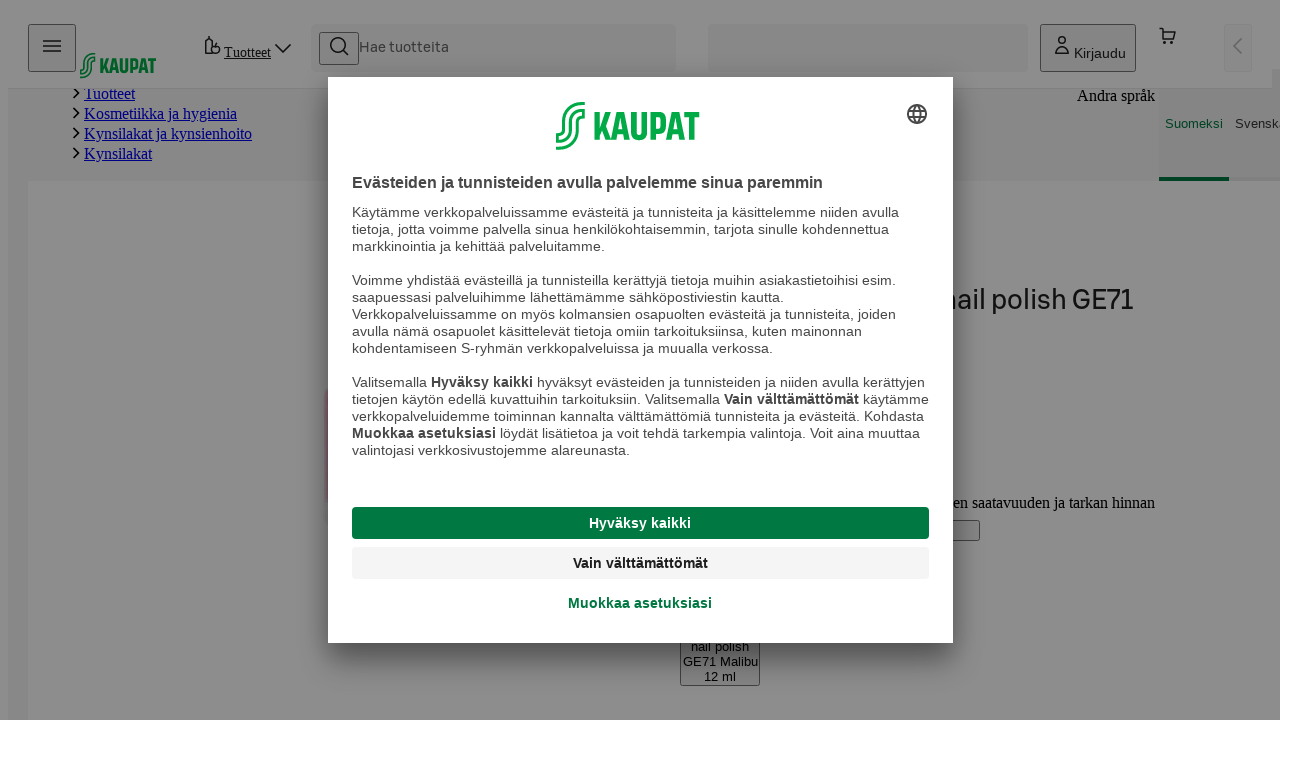

--- FILE ---
content_type: text/html; charset=utf-8
request_url: https://www.s-kaupat.fi/tuote/wildandmild-gel-effect-nail-polish-ge71-malibu-12-ml/4743080060569
body_size: 33221
content:
<!DOCTYPE html><html lang="fi"><head><meta charSet="utf-8" data-next-head=""/><meta content="width=device-width, initial-scale=1" name="viewport" data-next-head=""/><script crossorigin="anonymous" integrity="sha384-fte8jXdgUqvTF2fObeu0M7Gcb1vgmJMmPpvh7r0SCROl4aeP4anwgaElzEcIeyoj" async="" data-settings-id="aqiBiX3PA1ivX0" id="usercentrics-cmp" src="https://app.usercentrics.eu/browser-ui/3.64.0/loader.js"></script><meta property="og:url" content="https://www.s-kaupat.fi/tuote/wildandmild-gel-effect-nail-polish-ge71-malibu-12-ml/4743080060569" data-next-head=""/><meta property="og:locale" content="fi_FI" data-next-head=""/><link rel="canonical" href="https://www.s-kaupat.fi/tuote/wildandmild-gel-effect-nail-polish-ge71-malibu-12-ml/4743080060569" data-next-head=""/><link href="/api/opensearch.xml" rel="search" title="S-kaupat" type="application/opensearchdescription+xml" data-next-head=""/><title data-next-head="">Wild&amp;Mild Gel Effect nail polish GE71 Malibu 12 ml | S-kaupat ruoan verkkokauppa</title><meta name="robots" content="index,follow" data-next-head=""/><meta name="description" content="Tilaa Wild&amp;Mild Gel Effect nail polish GE71 Malibu 12 ml ja muut ruokaostokset S-kaupat-palvelusta nyt suoraan kotiovellesi toimitettuna." data-next-head=""/><meta property="og:title" content="Wild&amp;Mild Gel Effect nail polish GE71 Malibu 12 ml | S-kaupat ruoan verkkokauppa" data-next-head=""/><meta property="og:description" content="Tilaa Wild&amp;Mild Gel Effect nail polish GE71 Malibu 12 ml ja muut ruokaostokset S-kaupat-palvelusta nyt suoraan kotiovellesi toimitettuna." data-next-head=""/><meta property="og:type" content="website" data-next-head=""/><meta property="og:image" content="https://cdn.s-cloud.fi/v1/w1200h630@_q75/assets/dam-id/FqMdSBqFKQXBKGcLYRZyU6.webp" data-next-head=""/><meta property="og:image:alt" content="Wild&amp;Mild Gel Effect nail polish GE71 Malibu 12 ml" data-next-head=""/><meta name="version" content="d2656aa6a3b2a5a09012d506e2b6219551f2f2cf"/><link rel="preload" href="/fonts/SBonusUX-Regular.woff2" as="font" type="font/woff2" crossorigin=""/><link rel="preload" href="/fonts/SBonusUX-Medium.woff2" as="font" type="font/woff2" crossorigin=""/><link rel="preload" href="/fonts/SBonusUX-Bold.woff2" as="font" type="font/woff2" crossorigin=""/><link href="/favicon.ico" rel="shortcut icon" type="image/x-icon"/><link rel="preconnect" href="https://api.s-kaupat.fi"/><link rel="preconnect" href="https://images.ctfassets.net"/><link rel="preconnect" href="https://cdn.s-cloud.fi"/><meta name="facebook-domain-verification" content="m87aj73v918dezpuqvhbhl8lo4tkoj"/><meta name="apple-itunes-app" content="app-id=1528187064"/><link rel="preload" href="/_next/static/css/18e18ca6b4294500.css" as="style"/><script type="application/ld+json">{"@context":"https://schema.org","@type":"WebSite","url":"https://www.s-kaupat.fi","potentialAction":{"@type":"SearchAction","target":{"@type":"EntryPoint","urlTemplate":"https://www.s-kaupat.fi/hakutulokset?queryString={queryString}"},"query-input":"required name=queryString"}}</script><script id="browser-config" type="application/json">{"stage":"production","buildId":"d2656aa6a3b2a5a09012d506e2b6219551f2f2cf","a11y":{"s-kaupat-mobile":{"language":"fi","readOnlyApiKey":"S-AR:09e4f170e609d05eafd8a621","url":"https://reporting-api.accessibility.s-cloud.fi"},"s-kaupat-web":{"language":"fi","readOnlyApiKey":"S-AR:32bab00c4926ccfdf2945537","url":"https://reporting-api.accessibility.s-cloud.fi"}},"api":{"url":"https://api.s-kaupat.fi"},"auth":{"authorizationUrl":"https://authorization.voikukka.fi/auth","addBonusCardUrl":"https://tunnistus.s-ryhma.fi/v2/attach-bonuscard-init","sIdProfilePageUrl":"https://s-kayttajatili.fi/sso"},"consoleLogger":{"enabled":false},"contentful":{"globalConfigurationId":"s-kaupat-web","accessToken":"8y61e7WsUAsqlyUetVVtiEjZyKdTCu7KfoXcxuMwSmw","environment":"master","host":"cdn.contentful.com","space":"0o5z0rfk7er2","toolbox":false,"livePreview":false,"showContenfulPreviewContent":false},"domain":{"cacheControl":true,"canonicalOrigin":"https://www.s-kaupat.fi","country":"FI","defaultLocale":"fi","defaultStoreId":"513971200","httpsOnly":true,"isSIdEnabled":true,"localTimezone":"Europe/Helsinki"},"facebook":{"facebookDomainVerification":"m87aj73v918dezpuqvhbhl8lo4tkoj"},"dma":{"goLiveDate":"2025-09-02"},"featureFlags":{"arinaMfcPickup":true},"giosg":{"organizationId":"a59c62f0-1ab7-11ec-b424-0242ac120021","assortmentFeedbackInteractionId":"b1aa76a0-2456-4aad-98b9-8a25bf362311"},"google":{"tagManagerId":"GTM-M64FX7L"},"sitemapDistribution":{"url":"https://products.s-kaupat.fi"},"bonusWidget":{"widgetUrl":"https://customer-owner-ui.s-cloud.fi","sDashBoardUrl":"https://s-dashboard.s-cloud.fi","version":"1a23a243","integrityHash":"sha384-IaPFNDY71uUzFkid3jpBQ+HJbjb0gIvWXDJoJeknlF27MXThAVkIZVPRysyUHQFR"}}</script><link rel="stylesheet" href="/_next/static/css/18e18ca6b4294500.css" data-n-g=""/><noscript data-n-css=""></noscript><script defer="" noModule="" src="/_next/static/chunks/polyfills-42372ed130431b0a.js"></script><script src="/_next/static/chunks/webpack-fb866d26edde7fe7.js" defer=""></script><script src="/_next/static/chunks/framework-6b7b5cdc2383e8b7.js" defer=""></script><script src="/_next/static/chunks/main-fee9552ebdbe8e5c.js" defer=""></script><script src="/_next/static/chunks/pages/_app-5dbc57e3fe433270.js" defer=""></script><script src="/_next/static/chunks/3020-e5acac6e03df3f1f.js" defer=""></script><script src="/_next/static/chunks/5149-d5d6fd12ff06bd1d.js" defer=""></script><script src="/_next/static/chunks/8857-0b41c3d024b4f129.js" defer=""></script><script src="/_next/static/chunks/638-46af5adbdccc439f.js" defer=""></script><script src="/_next/static/chunks/6897-58913909df304c61.js" defer=""></script><script src="/_next/static/chunks/8370-67fca04a94c9931d.js" defer=""></script><script src="/_next/static/chunks/7476-160d07ed3154afe6.js" defer=""></script><script src="/_next/static/chunks/8288-108abc5276307e74.js" defer=""></script><script src="/_next/static/chunks/96-f758656cd5af7319.js" defer=""></script><script src="/_next/static/chunks/2909-997687dfd43cd64b.js" defer=""></script><script src="/_next/static/chunks/6632-15191fed8630ed6b.js" defer=""></script><script src="/_next/static/chunks/2591-e3ee86ae62a161dc.js" defer=""></script><script src="/_next/static/chunks/2393-991702a66637c1d4.js" defer=""></script><script src="/_next/static/chunks/1521-00c03a14915fdf0b.js" defer=""></script><script src="/_next/static/chunks/46-9171ac4fa6973ba0.js" defer=""></script><script src="/_next/static/chunks/5044-adf6c42e1d17a0ef.js" defer=""></script><script src="/_next/static/chunks/6937-09c83109eabf4d1e.js" defer=""></script><script src="/_next/static/chunks/9728-ac29b63d4c8494eb.js" defer=""></script><script src="/_next/static/chunks/4216-754508275306a06b.js" defer=""></script><script src="/_next/static/chunks/5772-c3a292b574e3aaf6.js" defer=""></script><script src="/_next/static/chunks/4229-f76fc1b56972fae6.js" defer=""></script><script src="/_next/static/chunks/1231-3ed53588ab6c0dbf.js" defer=""></script><script src="/_next/static/chunks/pages/tuote/%5B...eanAndSlug%5D-00711ab545702fc4.js" defer=""></script><script src="/_next/static/EnORlh6ztaSX__QYwIV56/_buildManifest.js" defer=""></script><script src="/_next/static/EnORlh6ztaSX__QYwIV56/_ssgManifest.js" defer=""></script><style data-styled="" data-styled-version="6.3.8">.jnOSfT{width:100%;-webkit-align-items:center;-webkit-box-align:center;-ms-flex-align:center;align-items:center;}/*!sc*/
.jnOSfT>button{max-width:255px;width:100%;}/*!sc*/
data-styled.g1[id="sc-7e70569f-0"]{content:"jnOSfT,"}/*!sc*/
.cZfiGb{position:absolute;z-index:60;}/*!sc*/
.cZfiGb:not(:focus){-webkit-clip-path:inset(50%);clip-path:inset(50%);height:1px;overflow:hidden;position:absolute;white-space:nowrap;width:1px;}/*!sc*/
data-styled.g2[id="sc-1aec86e5-0"]{content:"cZfiGb,"}/*!sc*/
.hTAhOw{scroll-snap-margin-top:64px;scroll-margin-top:64px;}/*!sc*/
@media (min-width: 48rem){.hTAhOw{scroll-snap-margin-top:80px;scroll-margin-top:80px;}}/*!sc*/
.hTAhOw[tabindex="-1"]:focus{outline:none;}/*!sc*/
data-styled.g3[id="sc-1aec86e5-1"]{content:"hTAhOw,"}/*!sc*/
@media (max-width: calc(29.875rem - 1px)){.jQUEXO{border-radius:0;inset:0;position:relative;margin:-1.25rem;max-height:100dvh;min-height:100dvh;}}/*!sc*/
data-styled.g11[id="sc-841dd341-1"]{content:"jQUEXO,"}/*!sc*/
.hsISMO{-webkit-animation-duration:1.5s;animation-duration:1.5s;-webkit-animation-iteration-count:infinite;animation-iteration-count:infinite;-webkit-animation-timing-function:ease-in;animation-timing-function:ease-in;background:linear-gradient(to right, rgba(0,170,70,0) 0%, #00AA46 50%, rgba(0,170,70,0) 100%) no-repeat;-webkit-background-size:100vw;background-size:100vw;display:none;height:4px;left:0;position:fixed;top:1px;-webkit-transform:translateX(0%);-moz-transform:translateX(0%);-ms-transform:translateX(0%);transform:translateX(0%);width:100%;will-change:transform;z-index:70;}/*!sc*/
.hsISMO[aria-hidden='false']{-webkit-animation-name:bLDfnu;animation-name:bLDfnu;display:block;}/*!sc*/
data-styled.g21[id="sc-4609f9b5-0"]{content:"hsISMO,"}/*!sc*/
.dapeWk{bottom:80px;left:calc((100% - min(100vw, 1920px)) / 2 + 40px);position:fixed;z-index:50;}/*!sc*/
@media (min-width: 64rem){.dapeWk{bottom:2.25rem;}}/*!sc*/
.dapeWk .sc-cd0ffdd-0{bottom:18px;left:15px;position:relative;display:-webkit-box;display:-webkit-flex;display:-ms-flexbox;display:flex;-webkit-align-items:center;-webkit-box-align:center;-ms-flex-align:center;align-items:center;height:40px;border:2px solid rgb(255, 255, 255);background:rgb(228, 245, 232);}/*!sc*/
data-styled.g22[id="sc-52261f1d-0"]{content:"dapeWk,"}/*!sc*/
.hClDPa{object-fit:contain;max-width:100%;max-height:100%;}/*!sc*/
data-styled.g27[id="sc-696f44d4-0"]{content:"hClDPa,"}/*!sc*/
.jqXCNb{box-shadow:0 0 1px rgba(0, 0, 0, 0.05);}/*!sc*/
@media (max-width: calc(29.875rem - 1px)){.jqXCNb{border-radius:0.5rem;inset:0;position:relative;margin:-1.25rem;max-height:100vh;}}/*!sc*/
@media (max-width: calc(29.875rem - 1px)){.jqXCNb .modal-header>.modal-close{margin-right:0.125rem;}}/*!sc*/
.jqXCNb .modal-body{display:-webkit-box;display:-webkit-flex;display:-ms-flexbox;display:flex;-webkit-flex-direction:column;-ms-flex-direction:column;flex-direction:column;height:auto;}/*!sc*/
@media (min-width: 48rem){.jqXCNb{height:auto;min-height:auto;}}/*!sc*/
data-styled.g36[id="sc-14f4b67-1"]{content:"jqXCNb,"}/*!sc*/
.lJpuB{border:none;font-weight:normal;color:#363636;border-bottom:0.25rem solid #E6E6E6;border-radius:0;}/*!sc*/
.lJpuB[aria-pressed='true']{color:#007841;border-bottom-color:#007841;}/*!sc*/
data-styled.g40[id="sc-77c1f1cc-0"]{content:"lJpuB,"}/*!sc*/
.ySszm{color:#007841;-webkit-text-decoration:none;text-decoration:none;}/*!sc*/
.ySszm:hover{-webkit-text-decoration:underline;text-decoration:underline;}/*!sc*/
.ySszm:focus-visible{outline:#007841 solid 0.125rem;outline-offset:0.125rem;}/*!sc*/
.ySszm:visited{color:#007841;}/*!sc*/
data-styled.g41[id="sc-b5453a16-0"]{content:"ySszm,"}/*!sc*/
.tsgFp{color:#007841;-webkit-text-decoration:none;text-decoration:none;}/*!sc*/
data-styled.g51[id="sc-3475bf97-0"]{content:"tsgFp,"}/*!sc*/
.gBDOzq{display:-webkit-box;display:-webkit-flex;display:-ms-flexbox;display:flex;-webkit-align-items:center;-webkit-box-align:center;-ms-flex-align:center;align-items:center;-webkit-box-pack:justify;-ms-flex-pack:space-between;-webkit-justify-content:space-between;justify-content:space-between;position:relative;background-color:#F5F5F5;border-radius:0.375rem;width:100%;height:100%;gap:0.5rem;padding:0 0.5rem;-webkit-transition:box-shadow 0.3s;transition:box-shadow 0.3s;}/*!sc*/
.gBDOzq:focus-within{box-shadow:#007841 0 0 0 0.125rem;}/*!sc*/
.gBDOzq input{-webkit-background-clip:padding-box!important;background-clip:padding-box!important;font-family:S Bonus UX;font-size:0.875rem;font-weight:400;letter-spacing:0em;line-height:1.25rem;text-transform:none;width:100%;height:100%;padding:0;outline:0;text-overflow:ellipsis;overflow:hidden;border:none;background-color:transparent;-webkit-order:0;-ms-flex-order:0;order:0;color:#1F1F1F;}/*!sc*/
@media (max-width:48rem){.gBDOzq input{font-size:1rem;}}/*!sc*/
.gBDOzq input::-webkit-input-placeholder{color:#666666;}/*!sc*/
.gBDOzq input::-moz-placeholder{color:#666666;}/*!sc*/
.gBDOzq input:-ms-input-placeholder{color:#666666;}/*!sc*/
.gBDOzq input::placeholder{color:#666666;}/*!sc*/
data-styled.g56[id="sc-643f87a4-1"]{content:"gBDOzq,"}/*!sc*/
.djtbqR{cursor:pointer;}/*!sc*/
.djtbqR .button-icon{-webkit-align-items:center;-webkit-box-align:center;-ms-flex-align:center;align-items:center;-webkit-box-pack:center;-ms-flex-pack:center;-webkit-justify-content:center;justify-content:center;color:#1F1F1F;}/*!sc*/
data-styled.g57[id="sc-643f87a4-2"]{content:"djtbqR,"}/*!sc*/
.eLexNP{-webkit-order:-1;-ms-flex-order:-1;order:-1;}/*!sc*/
data-styled.g58[id="sc-643f87a4-3"]{content:"eLexNP,"}/*!sc*/
.fIIlvS{position:relative;}/*!sc*/
data-styled.g87[id="sc-c4065660-0"]{content:"fIIlvS,"}/*!sc*/
.hvKHIP{color:inherit;padding-right:0.125rem;font-size:0.75em;font-weight:bold;}/*!sc*/
data-styled.g88[id="sc-87d544ad-0"]{content:"hvKHIP,"}/*!sc*/
.Gwpzb{padding:0;min-width:42px;min-height:42px;}/*!sc*/
.Gwpzb span{padding:0;margin:0;}/*!sc*/
data-styled.g107[id="sc-e3ba5e87-0"]{content:"Gwpzb,"}/*!sc*/
.fWiwCB{background-color:#F5F5F5;border-radius:4px;height:1em;line-height:1;overflow:hidden;position:relative;width:100%;}/*!sc*/
.fWiwCB::before{background-image:linear-gradient(90deg, rgba(255, 255, 255, 0), rgba(255, 255, 255, 0.6), rgba(255, 255, 255, 0));content:"";height:100%;position:absolute;top:0;width:100%;}/*!sc*/
@supports (container-type: size){.fWiwCB{container-type:size;}.fWiwCB::before{width:500px;}}/*!sc*/
.fWiwCB::before{-webkit-animation:pRtEH 1.2s ease-in-out infinite;animation:pRtEH 1.2s ease-in-out infinite;}/*!sc*/
@supports (container-type:size){.fWiwCB::before{-webkit-animation:hpXuOP 1.2s ease-in-out infinite;animation:hpXuOP 1.2s ease-in-out infinite;}}/*!sc*/
data-styled.g114[id="sc-a17b164e-0"]{content:"fWiwCB,"}/*!sc*/
.eLlXns{display:-webkit-box;display:-webkit-flex;display:-ms-flexbox;display:flex;-webkit-flex-direction:column;-ms-flex-direction:column;flex-direction:column;}/*!sc*/
data-styled.g115[id="sc-86881aae-0"]{content:"eLlXns,"}/*!sc*/
.gMwClN{border-radius:0.375rem;height:100%;width:80px;-webkit-align-self:center;-ms-flex-item-align:center;-ms-grid-row-align:center;align-self:center;}/*!sc*/
data-styled.g116[id="sc-86881aae-1"]{content:"gMwClN,"}/*!sc*/
.hGXHeC{height:40px;width:100%;display:-webkit-box;display:-webkit-flex;display:-ms-flexbox;display:flex;-webkit-box-pack:end;-ms-flex-pack:end;-webkit-justify-content:flex-end;justify-content:flex-end;-webkit-align-items:center;-webkit-box-align:center;-ms-flex-align:center;align-items:center;gap:1.25rem;margin-top:0.75rem;}/*!sc*/
.hGXHeC >.sc-a17b164e-0{border-radius:0.375rem;}/*!sc*/
data-styled.g118[id="sc-86881aae-3"]{content:"hGXHeC,"}/*!sc*/
.gUIXKA{display:-webkit-box;display:-webkit-flex;display:-ms-flexbox;display:flex;-webkit-flex-direction:column;-ms-flex-direction:column;flex-direction:column;-ms-grid-row:4;grid-row:4;-ms-grid-column:1;-ms-grid-column-span:2;grid-column:1/3;margin-top:1.25rem;row-gap:0.5rem;}/*!sc*/
.gUIXKA >.sc-a17b164e-0{width:30%;height:20px;}/*!sc*/
.gUIXKA >.sc-a17b164e-0:first-child{width:30%;height:20px;}/*!sc*/
data-styled.g119[id="sc-86881aae-4"]{content:"gUIXKA,"}/*!sc*/
.kWIQxB{font-family:S Bonus UX;font-size:0.875rem;font-weight:400;letter-spacing:0em;line-height:1.25rem;text-transform:none;color:#1F1F1F;}/*!sc*/
data-styled.g125[id="sc-534826f1-0"]{content:"kWIQxB,"}/*!sc*/
.eZCYcc{text-transform:lowercase;}/*!sc*/
data-styled.g126[id="sc-534826f1-1"]{content:"eZCYcc,"}/*!sc*/
.hKwUpL{font-family:S Bonus UX;font-size:1rem;font-weight:500;letter-spacing:0em;line-height:1.5rem;text-transform:none;color:#1F1F1F;}/*!sc*/
data-styled.g128[id="sc-28636f4b-0"]{content:"hKwUpL,"}/*!sc*/
.iCbJGu{border-radius:0.375rem;background-color:#FFFFFF;cursor:auto;display:-ms-grid;display:grid;opacity:1;padding:6px 8px;padding-bottom:0.5rem;height:23rem;-ms-grid-columns:1fr min-content;grid-template-columns:1fr min-content;-ms-grid-rows:140px 1fr min-content;grid-template-rows:140px 1fr min-content;row-gap:0.25rem;border:1px solid #E6E6E6;padding-bottom:0;padding:0.75rem;border-radius:1rem;}/*!sc*/
.iCbJGu .sc-a17b164e-0{border-radius:0.5rem;}/*!sc*/
.iCbJGu .sc-86881aae-1{-ms-grid-row:1;grid-row:1;-ms-grid-column:1;-ms-grid-column-span:2;grid-column:1/3;width:100%;height:124px;}/*!sc*/
.iCbJGu .sc-86881aae-3{-webkit-box-pack:justify;-ms-flex-pack:space-between;-webkit-justify-content:space-between;justify-content:space-between;-ms-grid-row:3;grid-row:3;-ms-grid-column:1;-ms-grid-column-span:2;grid-column:1/3;}/*!sc*/
.iCbJGu .sc-86881aae-3.sc-a17b164e-0:nth-child(2){width:25%;height:40px;}/*!sc*/
.iCbJGu .sc-86881aae-0{-ms-grid-row:2;grid-row:2;-ms-grid-column:1;-ms-grid-column-span:2;grid-column:1/3;}/*!sc*/
data-styled.g135[id="sc-92d0b2bb-1"]{content:"iCbJGu,"}/*!sc*/
.bCUFVB{position:relative;height:3rem;min-width:3rem;padding:0 0.25rem;-webkit-column-gap:0.5rem;column-gap:0.5rem;-webkit-box-flex-flow:column;-webkit-flex-flow:column;-ms-flex-flow:column;flex-flow:column;font-size:0.6875rem;line-height:1rem;font-weight:400;white-space:nowrap;color:#1F1F1F;}/*!sc*/
.bCUFVB .button-icon{height:calc(1rem * var(--icon-scale-factor));width:calc(1rem * var(--icon-scale-factor));color:inherit;padding-right:0;-webkit-flex-shrink:0;-ms-flex-negative:0;flex-shrink:0;}/*!sc*/
@media (min-width: 80rem){.bCUFVB{padding:0 0.5rem;font-size:0.875rem;line-height:1.25rem;-webkit-box-flex-flow:row;-webkit-flex-flow:row;-ms-flex-flow:row;flex-flow:row;}.bCUFVB .button-icon{margin-right:0;}}/*!sc*/
data-styled.g139[id="sc-22ff231c-0"]{content:"bCUFVB,"}/*!sc*/
.dmBVgU{position:relative;height:3rem;min-width:3rem;padding:0 0.25rem;-webkit-column-gap:0.5rem;column-gap:0.5rem;-webkit-box-flex-flow:column;-webkit-flex-flow:column;-ms-flex-flow:column;flex-flow:column;font-size:0.6875rem;line-height:1rem;font-weight:400;white-space:nowrap;color:#1F1F1F;}/*!sc*/
.dmBVgU .button-icon{height:calc(1rem * var(--icon-scale-factor));width:calc(1rem * var(--icon-scale-factor));color:inherit;padding-right:0;-webkit-flex-shrink:0;-ms-flex-negative:0;flex-shrink:0;}/*!sc*/
@media (min-width: 80rem){.dmBVgU{padding:0 0.5rem;font-size:0.875rem;line-height:1.25rem;-webkit-box-flex-flow:row;-webkit-flex-flow:row;-ms-flex-flow:row;flex-flow:row;}.dmBVgU .button-icon{margin-right:0;}}/*!sc*/
data-styled.g140[id="sc-22ff231c-1"]{content:"dmBVgU,"}/*!sc*/
.OZtbh{position:relative;top:2px;white-space:nowrap;}/*!sc*/
data-styled.g141[id="sc-a54cc599-0"]{content:"OZtbh,"}/*!sc*/
.jUZGWh{display:block;position:fixed;top:0;bottom:0;min-height:100vh;overflow-y:auto;padding:0.75rem 1rem 1.25rem;background-color:#FFFFFF;border:none;width:100%;-webkit-transition:-webkit-transform 200ms ease-out;transition:transform 200ms ease-out;right:auto;left:0;-webkit-transform:translateX(-100%);-moz-transform:translateX(-100%);-ms-transform:translateX(-100%);transform:translateX(-100%);border-top-right-radius:calc(var(--sds-brand-size-border-radius-root, 0rem) * 2);border-bottom-right-radius:calc(var(--sds-brand-size-border-radius-root, 0rem) * 2);}/*!sc*/
@supports (-webkit-touch-callout: none){.jUZGWh{min-height:-webkit-fill-available;}}/*!sc*/
.jUZGWh::backdrop{background-color:#363636;opacity:0.65;}/*!sc*/
@media (min-width: 48rem){.jUZGWh{width:360px;}}/*!sc*/
.fLDMak{display:block;position:fixed;top:0;bottom:0;min-height:100vh;overflow-y:auto;padding:0.75rem 1rem 1.25rem;background-color:#FFFFFF;border:none;width:100%;-webkit-transition:-webkit-transform 200ms ease-out;transition:transform 200ms ease-out;left:auto;right:0;-webkit-transform:translateX(100%);-moz-transform:translateX(100%);-ms-transform:translateX(100%);transform:translateX(100%);border-top-left-radius:calc(var(--sds-brand-size-border-radius-root, 0rem) * 2);border-bottom-left-radius:calc(var(--sds-brand-size-border-radius-root, 0rem) * 2);}/*!sc*/
@supports (-webkit-touch-callout: none){.fLDMak{min-height:-webkit-fill-available;}}/*!sc*/
.fLDMak::backdrop{background-color:#363636;opacity:0.65;}/*!sc*/
@media (min-width: 48rem){.fLDMak{width:360px;}}/*!sc*/
data-styled.g142[id="sc-d44f3d20-0"]{content:"jUZGWh,fLDMak,"}/*!sc*/
.eaWdMP{position:absolute;top:12px;right:8px;}/*!sc*/
data-styled.g143[id="sc-d44f3d20-1"]{content:"eaWdMP,"}/*!sc*/
.cdIGYg{display:-webkit-box;display:-webkit-flex;display:-ms-flexbox;display:flex;-webkit-flex-direction:column;-ms-flex-direction:column;flex-direction:column;height:100%;}/*!sc*/
.cdIGYg >*+*{margin-top:1.75rem;}/*!sc*/
data-styled.g144[id="sc-d44f3d20-2"]{content:"cdIGYg,"}/*!sc*/
.bPnsoX{display:-webkit-box;display:-webkit-flex;display:-ms-flexbox;display:flex;-webkit-box-flex-wrap:wrap;-webkit-flex-wrap:wrap;-ms-flex-wrap:wrap;flex-wrap:wrap;-webkit-flex-direction:row;-ms-flex-direction:row;flex-direction:row;gap:0.5rem;font-family:S Bonus UX;font-size:0.875rem;font-weight:400;letter-spacing:0em;line-height:1.25rem;text-transform:none;}/*!sc*/
.bPnsoX p{width:100%;}/*!sc*/
data-styled.g146[id="sc-db7fa585-1"]{content:"bPnsoX,"}/*!sc*/
.diTuJ{margin-top:0;}/*!sc*/
.diTuJ ul{list-style:none;}/*!sc*/
.diTuJ h3{font-family:S Bonus UX;font-size:1rem;font-weight:500;letter-spacing:0em;line-height:1.5rem;text-transform:none;color:#1F1F1F;padding:1rem 0;display:-webkit-box;display:-webkit-flex;display:-ms-flexbox;display:flex;-webkit-align-items:center;-webkit-box-align:center;-ms-flex-align:center;align-items:center;}/*!sc*/
.diTuJ .sc-db7fa585-0 a{display:-webkit-box;display:-webkit-flex;display:-ms-flexbox;display:flex;-webkit-align-items:center;-webkit-box-align:center;-ms-flex-align:center;align-items:center;gap:1rem;font-family:S Bonus UX;font-size:1rem;font-weight:400;letter-spacing:0em;line-height:1.5rem;text-transform:none;color:#1F1F1F;margin:0 -1rem;padding:1rem;}/*!sc*/
.diTuJ .sc-db7fa585-0 a span.newFeature{background:#E0F4FF;color:#FFFFFF;font-size:0.6875rem;border-radius:24px;padding:0 8px;}/*!sc*/
.diTuJ .sc-db7fa585-0 a[aria-current=page]{background:#F5F5F5;font-weight:500;}/*!sc*/
.diTuJ .sc-db7fa585-0 a:focus{outline:3px solid #007841;}/*!sc*/
@media (hover: hover){.diTuJ .sc-db7fa585-0 a:hover{background:#F5F5F5;}}/*!sc*/
data-styled.g147[id="sc-db7fa585-2"]{content:"diTuJ,"}/*!sc*/
.eCFOOD{margin-top:2.25rem;-webkit-box-flex:1;-webkit-flex-grow:1;-ms-flex-positive:1;flex-grow:1;}/*!sc*/
.eCFOOD ul{list-style:none;}/*!sc*/
.eCFOOD ul >*+*{margin-top:0.5rem;}/*!sc*/
data-styled.g148[id="sc-db7fa585-3"]{content:"eCFOOD,"}/*!sc*/
.chXBxQ{width:84px;padding:0;}/*!sc*/
.chXBxQ picture{display:-webkit-box;display:-webkit-flex;display:-ms-flexbox;display:flex;}/*!sc*/
.chXBxQ img{overflow:hidden;width:100%;object-fit:cover;}/*!sc*/
.chXBxQ:hover{background-color:transparent;}/*!sc*/
data-styled.g150[id="sc-582989e2-0"]{content:"chXBxQ,"}/*!sc*/
.YkPkC{display:-webkit-box;display:-webkit-flex;display:-ms-flexbox;display:flex;-webkit-align-items:center;-webkit-box-align:center;-ms-flex-align:center;align-items:center;-webkit-flex-direction:row;-ms-flex-direction:row;flex-direction:row;-webkit-column-gap:inherit;column-gap:inherit;}/*!sc*/
data-styled.g151[id="sc-582989e2-1"]{content:"YkPkC,"}/*!sc*/
.hYLoIT{grid-area:delivery-select;}/*!sc*/
.hYLoIT div.loader{width:122px;}/*!sc*/
@media (min-width: 64rem){.hYLoIT div.loader{width:320px;}}/*!sc*/
.hYLoIT button{display:-webkit-box;display:-webkit-flex;display:-ms-flexbox;display:flex;min-height:3rem;max-height:3rem;-webkit-box-pack:start;-ms-flex-pack:start;-webkit-justify-content:flex-start;justify-content:flex-start;-webkit-align-items:center;-webkit-box-align:center;-ms-flex-align:center;align-items:center;gap:0.5rem;max-width:20rem;border:1px solid #E6E6E6;padding-left:0.5rem;padding-right:0.5rem;}/*!sc*/
.hYLoIT button img+span,.hYLoIT button .logo-wrapper+span{border-left:1px solid #E6E6E6;}/*!sc*/
.hYLoIT button >span.method{display:'flex';padding-left:calc(0.5rem - 1px);color:#1F1F1F;}/*!sc*/
.hYLoIT button.no-method{border-color:#007841;color:#007841;font-size:0.875rem;font-weight:500;white-space:nowrap;}/*!sc*/
.hYLoIT button.no-method >.location-icon{display:none;}/*!sc*/
@media (min-width: 23.4375rem){.hYLoIT button.no-method .location-icon{display:-webkit-inline-box;display:-webkit-inline-flex;display:-ms-inline-flexbox;display:inline-flex;}}/*!sc*/
.hYLoIT button >div{display:none;}/*!sc*/
@media (min-width: 64rem){.hYLoIT button >div{color:#1F1F1F;display:inline-block;width:100%;font-size:0.75rem;font-weight:400;overflow:hidden;}.hYLoIT button >div >span{display:block;overflow:hidden;text-align:left;text-overflow:ellipsis;white-space:nowrap;line-height:1rem;}.hYLoIT button >div >span.has-slot,.hYLoIT button >div >span.no-slot{color:#007841;}.hYLoIT button >div >span.warning{color:#885600;}.hYLoIT button >div >span.error{color:#B70000;}.hYLoIT button >div >span.info{color:#006E87;}.hYLoIT button >div >span:first-child{min-width:100%;}.hYLoIT button >div >span:first-letter{text-transform:uppercase;}}/*!sc*/
data-styled.g155[id="sc-4fe814ac-1"]{content:"hYLoIT,"}/*!sc*/
.fgnTGX{position:relative;display:-webkit-box;display:-webkit-flex;display:-ms-flexbox;display:flex;-webkit-box-flex:1;-webkit-flex-grow:1;-ms-flex-positive:1;flex-grow:1;}/*!sc*/
.fgnTGX >:first-child{height:100%;width:100%;}/*!sc*/
data-styled.g161[id="sc-afe7d8e6-2"]{content:"fgnTGX,"}/*!sc*/
.cPA-Ddw{visibility:visible;-webkit-transform:rotate(0deg);-moz-transform:rotate(0deg);-ms-transform:rotate(0deg);transform:rotate(0deg);-webkit-transition:200ms -webkit-transform cubic-bezier(0.33, 0, 0.34, 1);transition:200ms transform cubic-bezier(0.33, 0, 0.34, 1);}/*!sc*/
data-styled.g163[id="sc-92c93d2a-0"]{content:"cPA-Ddw,"}/*!sc*/
.iAAanW .sc-22ff231c-0{padding:0;min-width:24px;}/*!sc*/
.iAAanW .sc-22ff231c-0:disabled{opacity:0.32;}/*!sc*/
data-styled.g164[id="sc-92c93d2a-1"]{content:"iAAanW,"}/*!sc*/
.gJlhwt{display:none;}/*!sc*/
@media (min-width: 80rem){.gJlhwt{display:inline;overflow:hidden;text-overflow:ellipsis;}}/*!sc*/
data-styled.g165[id="sc-8e1084c6-0"]{content:"gJlhwt,"}/*!sc*/
.kqeBci{position:relative;height:3rem;min-width:3rem;padding:0 0.25rem;-webkit-column-gap:0.5rem;column-gap:0.5rem;-webkit-box-flex-flow:column;-webkit-flex-flow:column;-ms-flex-flow:column;flex-flow:column;font-size:0.6875rem;line-height:1rem;font-weight:400;white-space:nowrap;color:#1F1F1F;}/*!sc*/
.kqeBci .button-icon{height:calc(1rem * var(--icon-scale-factor));width:calc(1rem * var(--icon-scale-factor));color:inherit;padding-right:0;-webkit-flex-shrink:0;-ms-flex-negative:0;flex-shrink:0;}/*!sc*/
@media (min-width: 80rem){.kqeBci{padding:0 0.5rem;font-size:0.875rem;line-height:1.25rem;-webkit-box-flex-flow:row;-webkit-flex-flow:row;-ms-flex-flow:row;flex-flow:row;}.kqeBci .button-icon{margin-right:0;}}/*!sc*/
data-styled.g166[id="sc-8e1084c6-1"]{content:"kqeBci,"}/*!sc*/
.ebZuOn{display:-webkit-box;display:-webkit-flex;display:-ms-flexbox;display:flex;-webkit-flex-direction:column;-ms-flex-direction:column;flex-direction:column;-webkit-box-pack:center;-ms-flex-pack:center;-webkit-justify-content:center;justify-content:center;-webkit-align-items:center;-webkit-box-align:center;-ms-flex-align:center;align-items:center;gap:1.25rem;margin-top:4rem;text-align:center;}/*!sc*/
data-styled.g167[id="sc-e39eb42f-0"]{content:"ebZuOn,"}/*!sc*/
.ffgkSB{display:-webkit-box;display:-webkit-flex;display:-ms-flexbox;display:flex;-webkit-flex-direction:column;-ms-flex-direction:column;flex-direction:column;height:100%;-webkit-box-pack:center;-ms-flex-pack:center;-webkit-justify-content:center;justify-content:center;position:relative;text-align:center;width:100%;}/*!sc*/
.ffgkSB a{color:inherit;cursor:pointer;}/*!sc*/
@media (max-width:48rem){.ffgkSB{top:35%;}}/*!sc*/
data-styled.g187[id="sc-33d45d47-0"]{content:"ffgkSB,"}/*!sc*/
.gDGpBV{width:auto;height:calc(100% - 44px);max-height:240px;margin-bottom:16px;}/*!sc*/
data-styled.g188[id="sc-33d45d47-1"]{content:"gDGpBV,"}/*!sc*/
.eSBOvn{font-family:S Bonus UX;font-size:1rem;font-weight:400;letter-spacing:0em;line-height:1.5rem;text-transform:none;cursor:pointer;}/*!sc*/
data-styled.g189[id="sc-33d45d47-2"]{content:"eSBOvn,"}/*!sc*/
.CMsL{-webkit-align-items:center;-webkit-box-align:center;-ms-flex-align:center;align-items:center;}/*!sc*/
.CMsL >li{display:none;}/*!sc*/
.CMsL >li .breadcrumb-separator{-webkit-transform:rotate(180deg);-moz-transform:rotate(180deg);-ms-transform:rotate(180deg);transform:rotate(180deg);}/*!sc*/
.CMsL >li:last-child{display:-webkit-box;display:-webkit-flex;display:-ms-flexbox;display:flex;}/*!sc*/
@media (min-width: 48rem){.CMsL >li{display:-webkit-box;display:-webkit-flex;display:-ms-flexbox;display:flex;}.CMsL >li .breadcrumb-separator{-webkit-transform:none;-moz-transform:none;-ms-transform:none;transform:none;}}/*!sc*/
data-styled.g217[id="sc-2a8ddb6c-0"]{content:"CMsL,"}/*!sc*/
.KmJoS{font-family:S Bonus UX;font-size:1.6875rem;font-weight:400;letter-spacing:0em;line-height:2rem;text-transform:none;}/*!sc*/
data-styled.g220[id="sc-23559c2f-0"]{content:"KmJoS,"}/*!sc*/
.bVEroT{font-family:S Bonus UX;font-size:1.6875rem;font-weight:400;letter-spacing:0em;line-height:2rem;text-transform:none;}/*!sc*/
data-styled.g221[id="sc-23559c2f-1"]{content:"bVEroT,"}/*!sc*/
.sYLiq{display:-webkit-box;display:-webkit-flex;display:-ms-flexbox;display:flex;-webkit-flex-direction:column;-ms-flex-direction:column;flex-direction:column;gap:0.5rem;}/*!sc*/
data-styled.g233[id="sc-ad8ba6f4-0"]{content:"sYLiq,"}/*!sc*/
.expYIt{width:-webkit-fit-content;width:-moz-fit-content;width:fit-content;}/*!sc*/
data-styled.g234[id="sc-ad8ba6f4-1"]{content:"expYIt,"}/*!sc*/
.bCSVdV{padding:0.5rem 0;margin-bottom:1rem;}/*!sc*/
data-styled.g240[id="sc-bb72daae-0"]{content:"bCSVdV,"}/*!sc*/
.KQDKW{grid-area:price;display:-ms-grid;display:grid;grid-template-areas:"UnitPrice Lowest30DayPrice" "DepositPrice DepositPrice" "ComparisonPrice ComparisonPrice";-ms-grid-columns:auto 1fr;grid-template-columns:auto 1fr;gap:0.75rem;row-gap:0;-webkit-align-items:flex-start;-webkit-box-align:flex-start;-ms-flex-align:flex-start;align-items:flex-start;}/*!sc*/
@media (min-width: 48rem){.KQDKW{display:-webkit-box;display:-webkit-flex;display:-ms-flexbox;display:flex;-webkit-flex-direction:column;-ms-flex-direction:column;flex-direction:column;}}/*!sc*/
.KQDKW .sc-db2fa443-0{grid-area:DepositPrice;}/*!sc*/
.KQDKW .sc-28636f4b-0{font-family:S Bonus UX;font-size:2.125rem;font-weight:500;letter-spacing:-0.03em;line-height:2.5rem;text-transform:none;grid-area:UnitPrice;}/*!sc*/
.KQDKW .sc-e55650c3-1{grid-area:Lowest30DayPrice;margin:auto 0;}/*!sc*/
data-styled.g243[id="sc-1d571b2d-2"]{content:"KQDKW,"}/*!sc*/
.fEmNjo{display:-ms-grid;display:grid;-ms-grid-columns:auto 1fr;grid-template-columns:auto 1fr;-ms-grid-rows:auto;grid-template-rows:auto;grid-template-areas:"price" "CampaignPriceInfo";}/*!sc*/
@media (min-width: 48rem){.fEmNjo{-webkit-align-items:center;-webkit-box-align:center;-ms-flex-align:center;align-items:center;grid-template-areas:"price CampaignPriceInfo";}}/*!sc*/
.fEmNjo .sc-1d571b2d-2{-webkit-align-items:flex-start;-webkit-box-align:flex-start;-ms-flex-align:flex-start;align-items:flex-start;}/*!sc*/
data-styled.g244[id="sc-1d571b2d-3"]{content:"fEmNjo,"}/*!sc*/
.jXIAjO{word-break:break-word;-webkit-hyphens:auto;-moz-hyphens:auto;-ms-hyphens:auto;hyphens:auto;padding-bottom:1rem;}/*!sc*/
.jXIAjO >ul>li{list-style-type:none;}/*!sc*/
data-styled.g246[id="sc-720955c1-1"]{content:"jXIAjO,"}/*!sc*/
.dNXvlA{font-family:S Bonus UX;font-size:0.875rem;font-weight:400;letter-spacing:0em;line-height:1.25rem;text-transform:none;background:none;border:none;color:inherit;cursor:pointer;padding:0;text-align:left;}/*!sc*/
.dNXvlA:disabled{color:inherit!important;cursor:not-allowed;opacity:0.5;-webkit-text-decoration:line-through;text-decoration:line-through;}/*!sc*/
data-styled.g254[id="sc-56845ae5-0"]{content:"dNXvlA,"}/*!sc*/
.eeGyFF{padding-bottom:1rem;}/*!sc*/
data-styled.g255[id="sc-56845ae5-1"]{content:"eeGyFF,"}/*!sc*/
.ffvtbH{font-family:S Bonus UX;font-size:1.375rem;font-weight:400;letter-spacing:0em;line-height:1.75rem;text-transform:none;margin-bottom:1.25rem;border-bottom:1px solid #E6E6E6;}/*!sc*/
@media (min-width: 64rem){.ffvtbH{font-family:S Bonus UX;font-size:1.125rem;font-weight:400;letter-spacing:0em;line-height:1.5rem;text-transform:none;}}/*!sc*/
data-styled.g256[id="sc-56845ae5-2"]{content:"ffvtbH,"}/*!sc*/
.lmojun{display:-webkit-box;display:-webkit-flex;display:-ms-flexbox;display:flex;margin-top:1rem;-webkit-align-items:center;-webkit-box-align:center;-ms-flex-align:center;align-items:center;}/*!sc*/
.lmojun a{cursor:pointer;-webkit-text-decoration:none;text-decoration:none;}/*!sc*/
.lmojun a,.lmojun p{font-family:S Bonus UX;font-size:0.875rem;font-weight:400;letter-spacing:0em;line-height:1.25rem;text-transform:none;color:#363636;}/*!sc*/
@media (min-width: 64rem){.lmojun{max-width:300px;}}/*!sc*/
data-styled.g257[id="sc-56845ae5-3"]{content:"lmojun,"}/*!sc*/
.czskhv{display:-webkit-box;display:-webkit-flex;display:-ms-flexbox;display:flex;-webkit-flex-direction:row;-ms-flex-direction:row;flex-direction:row;-webkit-box-pack:space-around;-ms-flex-pack:space-around;-webkit-justify-content:space-around;justify-content:space-around;gap:1rem;}/*!sc*/
@media (min-width: 64rem){.czskhv{max-width:1400px;margin:0 auto;}}/*!sc*/
data-styled.g258[id="sc-56845ae5-4"]{content:"czskhv,"}/*!sc*/
.cICbCG{display:-webkit-box;display:-webkit-flex;display:-ms-flexbox;display:flex;-webkit-box-pack:center;-ms-flex-pack:center;-webkit-justify-content:center;justify-content:center;-webkit-align-items:center;-webkit-box-align:center;-ms-flex-align:center;align-items:center;-webkit-flex-direction:column;-ms-flex-direction:column;flex-direction:column;margin:2.25rem 0;padding-bottom:4rem;}/*!sc*/
@media (min-width: 48rem){.cICbCG{padding-bottom:0;}}/*!sc*/
data-styled.g259[id="sc-56845ae5-5"]{content:"cICbCG,"}/*!sc*/
.cCMdoF{display:-webkit-box;display:-webkit-flex;display:-ms-flexbox;display:flex;-webkit-box-pack:center;-ms-flex-pack:center;-webkit-justify-content:center;justify-content:center;-webkit-align-items:center;-webkit-box-align:center;-ms-flex-align:center;align-items:center;margin:1.75rem 0;-webkit-flex-direction:row;-ms-flex-direction:row;flex-direction:row;-webkit-column-gap:1.25rem;column-gap:1.25rem;}/*!sc*/
data-styled.g260[id="sc-56845ae5-6"]{content:"cCMdoF,"}/*!sc*/
.kcNSEU{display:-webkit-box;display:-webkit-flex;display:-ms-flexbox;display:flex;-webkit-box-pack:center;-ms-flex-pack:center;-webkit-justify-content:center;justify-content:center;-webkit-align-items:center;-webkit-box-align:center;-ms-flex-align:center;align-items:center;margin:0.5rem 0.5rem;-webkit-flex-direction:row;-ms-flex-direction:row;flex-direction:row;-webkit-column-gap:1.25rem;column-gap:1.25rem;}/*!sc*/
.kcNSEU img{height:40px;}/*!sc*/
data-styled.g261[id="sc-56845ae5-7"]{content:"kcNSEU,"}/*!sc*/
.gNurJD{text-align:center;font-family:S Bonus UX;font-size:0.875rem;font-weight:400;letter-spacing:0em;line-height:1.25rem;text-transform:none;}/*!sc*/
data-styled.g262[id="sc-56845ae5-8"]{content:"gNurJD,"}/*!sc*/
.kczqvB{height:1.75rem;margin:1rem 0;}/*!sc*/
data-styled.g264[id="sc-56845ae5-10"]{content:"kczqvB,"}/*!sc*/
.dONETO{background-color:#EEEEEE;color:#363636;word-wrap:break-word;width:100%;padding:2.25rem 0;margin-top:1.25rem;}/*!sc*/
@media (max-width:64rem){.dONETO .desktop-only{display:none!important;}}/*!sc*/
@media (min-width:calc(64rem + 1px)){.dONETO .desktop-hide{display:none!important;}}/*!sc*/
data-styled.g265[id="sc-866a739b-0"]{content:"dONETO,"}/*!sc*/
.jdajhb{display:-webkit-box;display:-webkit-flex;display:-ms-flexbox;display:flex;-webkit-flex-direction:column;-ms-flex-direction:column;flex-direction:column;-webkit-align-items:center;-webkit-box-align:center;-ms-flex-align:center;align-items:center;}/*!sc*/
.jdajhb div:not(:first-child){margin-top:-0.75rem;margin-left:1rem;-webkit-column-gap:1.25rem;column-gap:1.25rem;}/*!sc*/
data-styled.g266[id="sc-866a739b-1"]{content:"jdajhb,"}/*!sc*/
.kwEouj{background-color:#FFFFFF;-webkit-flex-direction:column;-ms-flex-direction:column;flex-direction:column;z-index:1;}/*!sc*/
.kwEouj:empty{display:none;}/*!sc*/
data-styled.g268[id="sc-199751d5-1"]{content:"kwEouj,"}/*!sc*/
.kKkpRY{position:absolute;left:1rem;top:1rem;z-index:60;}/*!sc*/
data-styled.g271[id="sc-199751d5-4"]{content:"kKkpRY,"}/*!sc*/
.gwPrTE{min-height:100vh;background-color:#F5F5F5;display:-webkit-box;display:-webkit-flex;display:-ms-flexbox;display:flex;-webkit-flex-direction:column;-ms-flex-direction:column;flex-direction:column;width:100%;}/*!sc*/
@supports (-webkit-touch-callout: none){.gwPrTE{min-height:-webkit-fill-available;}}/*!sc*/
.gwPrTE .sc-199751d5-0{max-width:1460px;width:100%;margin:0 auto;}/*!sc*/
@media (min-width: 64rem){.gwPrTE .sc-3dfc0bc2-0{margin-bottom:-1.25rem;}}/*!sc*/
.gwPrTE .sc-199751d5-1{display:none;}/*!sc*/
.gwPrTE .sc-199751d5-2{margin:0 auto;max-width:1920px;width:100%;}/*!sc*/
@media (min-width: 64rem){.gwPrTE{row-gap:1.25rem;}.gwPrTE .sc-199751d5-1{display:-webkit-box;display:-webkit-flex;display:-ms-flexbox;display:flex;-webkit-flex:0 0 auto;-ms-flex:0 0 auto;flex:0 0 auto;height:calc(100vh - 80px);overflow:visible;position:-webkit-sticky;position:sticky;top:80px;max-width:400px;margin-top:-1.25rem;grid-area:sidebar;-webkit-align-self:start;-ms-flex-item-align:start;-ms-grid-row-align:start;align-self:start;}.gwPrTE .sc-199751d5-0{grid-area:main;padding:0 1.25rem;}.gwPrTE .sc-199751d5-2{display:-ms-grid;display:grid;grid-template-areas:'main sidebar';-ms-grid-columns:minmax(0, 1fr) fit-content(400px);grid-template-columns:minmax(0, 1fr) fit-content(400px);-webkit-box-flex:1;-webkit-flex-grow:1;-ms-flex-positive:1;flex-grow:1;}}/*!sc*/
data-styled.g272[id="sc-199751d5-5"]{content:"gwPrTE,"}/*!sc*/
.iydTLZ .modal-label{margin-left:auto;}/*!sc*/
data-styled.g276[id="sc-6657cf5c-0"]{content:"iydTLZ,"}/*!sc*/
.bmTXKu{position:relative;width:100%;}/*!sc*/
.bmTXKu >ol{display:-ms-grid;display:grid;-ms-grid-auto-columns:12.5rem;grid-auto-columns:12.5rem;-ms-grid-auto-flow:column;grid-auto-flow:column;overflow-x:auto;-webkit-column-gap:0.5rem;column-gap:0.5rem;padding:0.5rem 0.25rem;margin:-0.5rem -0.25rem;list-style:none;}/*!sc*/
data-styled.g283[id="sc-7bd3cd39-1"]{content:"bmTXKu,"}/*!sc*/
.hESeS{display:contents;}/*!sc*/
data-styled.g286[id="sc-f02aa4d1-0"]{content:"hESeS,"}/*!sc*/
.fYbUzx{background-color:#FFFFFF;display:-webkit-box;display:-webkit-flex;display:-ms-flexbox;display:flex;-webkit-flex-direction:row;-ms-flex-direction:row;flex-direction:row;-webkit-box-pack:justify;-ms-flex-pack:space-between;-webkit-justify-content:space-between;justify-content:space-between;height:3rem;-webkit-flex:2 1;-ms-flex:2 1;flex:2 1;position:relative;border-radius:0.375rem;}/*!sc*/
@media (min-width: 48rem){.fYbUzx{width:100%;background-color:#F5F5F5;}.fYbUzx:focus{background-color:#FFFFFF;}}/*!sc*/
data-styled.g287[id="sc-f02aa4d1-1"]{content:"fYbUzx,"}/*!sc*/
.gCsVCj{display:-webkit-box;display:-webkit-flex;display:-ms-flexbox;display:flex;-webkit-align-items:center;-webkit-box-align:center;-ms-flex-align:center;align-items:center;-webkit-column-gap:inherit;column-gap:inherit;width:100%;}/*!sc*/
data-styled.g289[id="sc-253c79c0-1"]{content:"gCsVCj,"}/*!sc*/
.hsliaX{-webkit-align-items:flex-start;-webkit-box-align:flex-start;-ms-flex-align:flex-start;align-items:flex-start;box-sizing:border-box;-webkit-column-gap:1.25rem;column-gap:1.25rem;display:-webkit-box;display:-webkit-flex;display:-ms-flexbox;display:flex;-webkit-flex-direction:column;-ms-flex-direction:column;flex-direction:column;-webkit-box-pack:justify;-ms-flex-pack:space-between;-webkit-justify-content:space-between;justify-content:space-between;padding:0 1rem 1rem;max-width:1920px;row-gap:0.5rem;width:100%;}/*!sc*/
.hsliaX .sc-b5453a16-0{font-family:S Bonus UX;font-size:0.875rem;font-weight:500;letter-spacing:0em;line-height:1.25rem;text-transform:none;-webkit-flex-shrink:0;-ms-flex-negative:0;flex-shrink:0;}/*!sc*/
@media (min-width: 48rem){.hsliaX{-webkit-align-items:flex-end;-webkit-box-align:flex-end;-ms-flex-align:flex-end;align-items:flex-end;-webkit-flex-direction:row;-ms-flex-direction:row;flex-direction:row;}}/*!sc*/
@media (min-width: 64rem){.hsliaX{padding-left:0;padding-right:0;}}/*!sc*/
data-styled.g309[id="sc-8a0257cb-4"]{content:"hsliaX,"}/*!sc*/
.cFrHYP{margin-top:1.75rem;}/*!sc*/
data-styled.g310[id="sc-c4164ba-0"]{content:"cFrHYP,"}/*!sc*/
.cXQfoM{margin-top:1.25rem;padding:1.25rem 0;gap:1.25rem;}/*!sc*/
data-styled.g311[id="sc-c3847032-0"]{content:"cXQfoM,"}/*!sc*/
.hVAJdy{display:-webkit-box;display:-webkit-flex;display:-ms-flexbox;display:flex;-webkit-flex-direction:column;-ms-flex-direction:column;flex-direction:column;-webkit-box-flex-wrap:wrap;-webkit-flex-wrap:wrap;-ms-flex-wrap:wrap;flex-wrap:wrap;margin:0 1rem;gap:0.5rem;}/*!sc*/
@media (min-width: 29.875rem){.hVAJdy{display:-ms-grid;display:grid;-ms-grid-columns:repeat(3,minmax(0,1fr));grid-template-columns:repeat(3,minmax(0,1fr));max-width:48rem;}}/*!sc*/
@media (min-width: 64rem){.hVAJdy{margin:0;}}/*!sc*/
data-styled.g312[id="sc-c3847032-1"]{content:"hVAJdy,"}/*!sc*/
.gmnBbL{grid-area:'text';display:-webkit-box;display:-webkit-flex;display:-ms-flexbox;display:flex;-webkit-box-pack:center;-ms-flex-pack:center;-webkit-justify-content:center;justify-content:center;-webkit-align-items:center;-webkit-box-align:center;-ms-flex-align:center;align-items:center;height:3rem;}/*!sc*/
data-styled.g313[id="sc-c3847032-2"]{content:"gmnBbL,"}/*!sc*/
.hSeHUO{color:#560066;}/*!sc*/
data-styled.g314[id="sc-c3847032-3"]{content:"hSeHUO,"}/*!sc*/
.gKrBMR{display:-webkit-box;display:-webkit-flex;display:-ms-flexbox;display:flex;-webkit-flex-direction:column;-ms-flex-direction:column;flex-direction:column;gap:1rem;-webkit-box-pack:center;-ms-flex-pack:center;-webkit-justify-content:center;justify-content:center;-webkit-align-items:center;-webkit-box-align:center;-ms-flex-align:center;align-items:center;}/*!sc*/
.gKrBMR img{max-width:8rem;height:8rem;grid-area:'image';}/*!sc*/
data-styled.g315[id="sc-c3847032-4"]{content:"gKrBMR,"}/*!sc*/
.kYABgH{display:-webkit-box;display:-webkit-flex;display:-ms-flexbox;display:flex;-webkit-flex:1;-ms-flex:1;flex:1;}/*!sc*/
.kYABgH a{overflow:hidden;display:-webkit-box;display:-webkit-flex;display:-ms-flexbox;display:flex;-webkit-flex:1;-ms-flex:1;flex:1;background-color:#C9FFEC;border-radius:1.25rem;padding:1.25rem 0;}/*!sc*/
data-styled.g316[id="sc-c3847032-5"]{content:"kYABgH,"}/*!sc*/
.bQdVxs{display:-webkit-box;display:-webkit-flex;display:-ms-flexbox;display:flex;-webkit-flex-direction:column;-ms-flex-direction:column;flex-direction:column;width:100%;}/*!sc*/
data-styled.g317[id="sc-186ce282-0"]{content:"bQdVxs,"}/*!sc*/
.iIMCIX{display:-webkit-box;display:-webkit-flex;display:-ms-flexbox;display:flex;margin-bottom:1rem;}/*!sc*/
.iIMCIX >div{margin-left:0.5rem;}/*!sc*/
data-styled.g318[id="sc-186ce282-1"]{content:"iIMCIX,"}/*!sc*/
.bCfrWu{font-family:S Bonus UX;font-size:1rem;font-weight:400;letter-spacing:0em;line-height:1.5rem;text-transform:none;}/*!sc*/
.bCfrWu ol,.bCfrWu ul{list-style-position:inside;}/*!sc*/
.bCfrWu a{word-break:break-all;}/*!sc*/
.bCfrWu p+p{margin-top:0.5rem;}/*!sc*/
.bCfrWu h3{font-size:font-family:S Bonus UX;font-size:1rem;font-weight:500;letter-spacing:0em;line-height:1.25rem;text-transform:none;font-weight:500;}/*!sc*/
.bCfrWu h3:not(:first-of-type){margin-top:0.5rem;}/*!sc*/
data-styled.g319[id="sc-186ce282-2"]{content:"bCfrWu,"}/*!sc*/
.gUoYck{margin-top:1.75rem;position:relative;}/*!sc*/
data-styled.g323[id="sc-41a07b8a-0"]{content:"gUoYck,"}/*!sc*/
.eBGnjg{display:-webkit-box;display:-webkit-flex;display:-ms-flexbox;display:flex;-webkit-flex-direction:column;-ms-flex-direction:column;flex-direction:column;background-color:#FFFFFF;padding:0.75rem;padding-bottom:1.25rem;position:relative;list-style-type:none;gap:0.75rem;}/*!sc*/
.eBGnjg >h1{font-family:S Bonus UX;font-size:1.6875rem;font-weight:400;letter-spacing:0em;line-height:2rem;text-transform:none;margin-top:1.75rem;padding:1.25rem;padding-bottom:0;width:100%;}/*!sc*/
.eBGnjg .sc-d50b1b4a-0{padding-left:1.25rem;}/*!sc*/
.eBGnjg .create-list-from-cart-container{display:-ms-grid;display:grid;}/*!sc*/
data-styled.g328[id="sc-8cfdcd52-0"]{content:"eBGnjg,"}/*!sc*/
.WrgKc{display:-webkit-box;display:-webkit-flex;display:-ms-flexbox;display:flex;-webkit-flex-direction:column;-ms-flex-direction:column;flex-direction:column;-webkit-box-flex:1;-webkit-flex-grow:1;-ms-flex-positive:1;flex-grow:1;width:400px;height:100%;overflow:visible;}/*!sc*/
.WrgKc .sc-8cfdcd52-0{-webkit-box-flex:1;-webkit-flex-grow:1;-ms-flex-positive:1;flex-grow:1;padding-bottom:80px;overflow:auto;}/*!sc*/
data-styled.g330[id="sc-60cf804b-0"]{content:"WrgKc,"}/*!sc*/
.iAneRJ{padding:1.25rem;}/*!sc*/
data-styled.g338[id="sc-9b479664-0"]{content:"iAneRJ,"}/*!sc*/
.hvTnVj{display:-webkit-box;display:-webkit-flex;display:-ms-flexbox;display:flex;gap:0.5rem;}/*!sc*/
data-styled.g340[id="sc-9b479664-2"]{content:"hvTnVj,"}/*!sc*/
.gzuOUP{margin-top:1.25rem;margin-bottom:1.25rem;}/*!sc*/
@media (min-width: 48rem){.gzuOUP{margin-bottom:0.5rem;margin-top:0;}}/*!sc*/
.gzuOUP h1{margin-top:20px;margin-bottom:0.5rem;}/*!sc*/
data-styled.g341[id="sc-9b479664-3"]{content:"gzuOUP,"}/*!sc*/
.gqVAHD{display:-webkit-box;display:-webkit-flex;display:-ms-flexbox;display:flex;-webkit-flex-direction:row;-ms-flex-direction:row;flex-direction:row;gap:0.75rem;-webkit-box-pack:start;-ms-flex-pack:start;-webkit-justify-content:flex-start;justify-content:flex-start;}/*!sc*/
data-styled.g342[id="sc-9b479664-4"]{content:"gqVAHD,"}/*!sc*/
.GkkGF{-webkit-flex:1;-ms-flex:1;flex:1;display:-ms-grid;display:grid;-webkit-column-gap:0.5rem;column-gap:0.5rem;row-gap:0.5rem;-ms-grid-columns:min-content 1fr;grid-template-columns:min-content 1fr;grid-template-areas:"pageTitle pageTitle" "alert alert" "addToCart addToCart" "availability availability" "salesByCount salesByCount" "extraActions .";}/*!sc*/
@media (min-width: 48rem){.GkkGF{-ms-grid-columns:min-content 250px 1fr;grid-template-columns:min-content 250px 1fr;grid-template-areas:"pageTitle pageTitle pageTitle" "alert alert alert" "addToCart addToCart addToCart" "availability availability availability" "salesByCount salesByCount salesByCount" "extraActions . .";}.GkkGF .sc-5aba9377-0{max-width:300px;}}/*!sc*/
@media (min-width: 90rem){.GkkGF{-ms-grid-columns:min-content 250px 1fr;grid-template-columns:min-content 250px 1fr;grid-template-areas:"pageTitle pageTitle pageTitle" "alert alert ." "addToCart addToCart addToCart" "availability availability availability" "salesByCount salesByCount salesByCount" "extraActions . .";}}/*!sc*/
.GkkGF .sc-9b479664-3{margin-bottom:1.25rem;grid-area:pageTitle;}/*!sc*/
.GkkGF .sc-5aba9377-0{grid-area:addToCart;}/*!sc*/
.GkkGF .sc-3ae1b788-0{grid-area:alert;}/*!sc*/
.GkkGF .sc-23559c2f-0{color:#1F1F1F;}/*!sc*/
.GkkGF .sc-9cf32eaf-2{grid-area:salesByCount;}/*!sc*/
.GkkGF .sc-9b479664-2{grid-area:extraActions;}/*!sc*/
.GkkGF .sc-9b479664-1{grid-area:availability;}/*!sc*/
data-styled.g343[id="sc-9b479664-5"]{content:"GkkGF,"}/*!sc*/
.kQzPW{padding-top:1.5rem;}/*!sc*/
.kQzPW .header-wrapper{color:#484848;}/*!sc*/
data-styled.g344[id="sc-e0627ae2-0"]{content:"kQzPW,"}/*!sc*/
.gwaiDD{position:relative;text-align:center;display:-webkit-box;display:-webkit-flex;display:-ms-flexbox;display:flex;-webkit-box-pack:center;-ms-flex-pack:center;-webkit-justify-content:center;justify-content:center;width:100%;}/*!sc*/
@media (min-width: 48rem){.gwaiDD{max-width:287px;max-height:287px;margin-left:auto;margin-right:auto;}}/*!sc*/
data-styled.g345[id="sc-e0627ae2-1"]{content:"gwaiDD,"}/*!sc*/
.ctMnGH{display:-ms-grid;display:grid;grid-template-areas:"image" "pricing";}/*!sc*/
@media (min-width: 48rem){.ctMnGH{-ms-grid-columns:minmax(0, 1fr) 1fr;grid-template-columns:minmax(0, 1fr) 1fr;grid-template-areas:"image pricing" "content content";}}/*!sc*/
data-styled.g346[id="sc-e0627ae2-2"]{content:"ctMnGH,"}/*!sc*/
.eFmKhp{overflow:hidden;background-color:#FFFFFF;grid-template-areas:"image" "pricing" "content";padding:0;}/*!sc*/
@media (min-width: 48rem){.eFmKhp{padding:4rem;}}/*!sc*/
data-styled.g347[id="sc-e0627ae2-3"]{content:"eFmKhp,"}/*!sc*/
.fpJfny{display:-webkit-box;display:-webkit-flex;display:-ms-flexbox;display:flex;-webkit-flex-direction:column;-ms-flex-direction:column;flex-direction:column;height:100%;width:400px;-webkit-box-flex:1;-webkit-flex-grow:1;-ms-flex-positive:1;flex-grow:1;}/*!sc*/
#hide-sidepanel:checked~* .fpJfny.hideable{display:none!important;}/*!sc*/
#hide-sidepanel:checked~* .sc-199751d5-1:has(.fpJfny.hideable){display:none!important;}/*!sc*/
data-styled.g348[id="sc-fdcf5f87-0"]{content:"fpJfny,"}/*!sc*/
.iydVYA{position:-webkit-sticky;position:sticky;top:0;z-index:50;}/*!sc*/
data-styled.g349[id="sc-b82ef7f-0"]{content:"iydVYA,"}/*!sc*/
.kcdUkr{width:100%;background-color:#FFFFFF;border-bottom:1px solid #E6E6E6;}/*!sc*/
@media (min-width: 48rem){.kcdUkr{-webkit-transform:none!important;-moz-transform:none!important;-ms-transform:none!important;transform:none!important;}}/*!sc*/
data-styled.g350[id="sc-b82ef7f-1"]{content:"kcdUkr,"}/*!sc*/
.gKgEdu{display:-ms-grid;display:grid;-webkit-align-items:center;-webkit-box-align:center;-ms-flex-align:center;align-items:center;-ms-grid-rows:48px;grid-template-rows:48px;row-gap:0.5rem;-webkit-column-gap:0.25rem;column-gap:0.25rem;-ms-grid-auto-flow:column;grid-auto-flow:column;-ms-grid-auto-columns:max-content;grid-auto-columns:max-content;max-width:1920px;margin:0 auto;padding:0.5rem;}/*!sc*/
@media (min-width: 23.4375rem){.gKgEdu{-webkit-column-gap:0.5rem;column-gap:0.5rem;}}/*!sc*/
@media (min-width: 48rem){.gKgEdu{padding:0 1.25rem;-ms-grid-rows:80px;grid-template-rows:80px;}}/*!sc*/
@media (min-width: 80rem){.gKgEdu{-webkit-column-gap:0.75rem;column-gap:0.75rem;}}/*!sc*/
data-styled.g351[id="sc-b82ef7f-2"]{content:"gKgEdu,"}/*!sc*/
.jbFDJA{font-family:S Bonus UX;font-size:1rem;font-weight:500;letter-spacing:0em;line-height:1.5rem;text-transform:none;display:-webkit-box;display:-webkit-flex;display:-ms-flexbox;display:flex;-webkit-align-items:center;-webkit-box-align:center;-ms-flex-align:center;align-items:center;-webkit-box-pack:center;-ms-flex-pack:center;-webkit-justify-content:center;justify-content:center;}/*!sc*/
data-styled.g359[id="sc-7ff5d01a-0"]{content:"jbFDJA,"}/*!sc*/
.eGHAqz{display:none;}/*!sc*/
@media (min-width: 48rem){.eGHAqz{position:absolute;right:12px;top:12px;display:inline-block;-webkit-transform:rotate(0deg) translate(0, 0 );-moz-transform:rotate(0deg) translate(0, 0 );-ms-transform:rotate(0deg) translate(0, 0 );transform:rotate(0deg) translate(0, 0 );-webkit-transition:200ms -webkit-transform cubic-bezier(0.33, 0, 0.34, 1);transition:200ms transform cubic-bezier(0.33, 0, 0.34, 1);}}/*!sc*/
@media (min-width: 80rem){.eGHAqz{position:relative;top:3px;right:0;}}/*!sc*/
data-styled.g360[id="sc-7ff5d01a-1"]{content:"eGHAqz,"}/*!sc*/
.fVuTnj{cursor:default;}/*!sc*/
@media (min-width: 48rem){.fVuTnj{padding-right:40px;}}/*!sc*/
@media (min-width: 80rem){.fVuTnj{padding-right:0.25rem;}}/*!sc*/
data-styled.g362[id="sc-7ff5d01a-3"]{content:"fVuTnj,"}/*!sc*/
.BtdLv .sc-7ff5d01a-0{display:none;}/*!sc*/
data-styled.g363[id="sc-7ff5d01a-4"]{content:"BtdLv,"}/*!sc*/
.akaKk{grid-template-areas:"menu menu delivery-select user" "product-categories search search shopping-cart";-ms-grid-columns:min-content 1fr fit-content(120px) min-content;grid-template-columns:min-content 1fr fit-content(120px) min-content;}/*!sc*/
.akaKk .sc-4fe814ac-0{grid-area:delivery-select;}/*!sc*/
.akaKk .sc-582989e2-0{grid-area:menu;}/*!sc*/
.akaKk .sc-582989e2-1{grid-area:menu;}/*!sc*/
.akaKk .sc-7ff5d01a-5{grid-area:product-categories;}/*!sc*/
.akaKk .sc-253c79c0-1{grid-area:search;max-width:640px;}/*!sc*/
.akaKk .sc-405c29bf-0{grid-area:shopping-cart;}/*!sc*/
.akaKk .sc-92c93d2a-1{grid-area:shopping-cart-toggle;display:none;}/*!sc*/
.akaKk .sc-8e1084c6-1{grid-area:user;}/*!sc*/
.akaKk .sc-253c79c0-0{display:none;}/*!sc*/
@media (min-width: 48rem){.akaKk{grid-template-areas:"menu product-categories search . delivery-select user shopping-cart";-ms-grid-columns:min-content min-content 1fr 8px fit-content(120px) min-content min-content;grid-template-columns:min-content min-content 1fr 8px fit-content(120px) min-content min-content;}}/*!sc*/
@media (min-width: 64rem){.akaKk{grid-template-areas:"menu . product-categories search . delivery-select user shopping-cart shopping-cart-toggle";-ms-grid-columns:min-content 16px min-content 1fr 16px fit-content(280px) fit-content(156px) min-content min-content;grid-template-columns:min-content 16px min-content 1fr 16px fit-content(280px) fit-content(156px) min-content min-content;}.akaKk .sc-92c93d2a-1{display:block;}}/*!sc*/
@media (min-width: 80rem){.akaKk{-ms-grid-columns:min-content 8px max-content 1fr 8px fit-content(280px) fit-content(156px) max-content min-content;grid-template-columns:min-content 8px max-content 1fr 8px fit-content(280px) fit-content(156px) max-content min-content;}}/*!sc*/
@media (min-width: 90rem){.akaKk{-ms-grid-columns:min-content 8px max-content minmax(500px, 1fr) 8px fit-content(420px) fit-content(200px) max-content min-content;grid-template-columns:min-content 8px max-content minmax(500px, 1fr) 8px fit-content(420px) fit-content(200px) max-content min-content;}}/*!sc*/
data-styled.g365[id="sc-ec1be529-0"]{content:"akaKk,"}/*!sc*/
.jZjpx{background-color:#F5F5F5;display:-webkit-box;display:-webkit-flex;display:-ms-flexbox;display:flex;gap:1rem;padding:0 1rem;-webkit-flex-direction:column;-ms-flex-direction:column;flex-direction:column;}/*!sc*/
.jZjpx .language-selector{margin-left:auto;display:-webkit-box;display:-webkit-flex;display:-ms-flexbox;display:flex;-webkit-flex-direction:row;-ms-flex-direction:row;flex-direction:row;width:100%;}/*!sc*/
.jZjpx .language-selector button{display:block;-webkit-flex:1;-ms-flex:1;flex:1;}/*!sc*/
@media (min-width: 29.875rem){.jZjpx{-webkit-flex-direction:row;-ms-flex-direction:row;flex-direction:row;}.jZjpx .language-selector{width:auto;}}/*!sc*/
@media (min-width: 64rem){.jZjpx{padding:0;}}/*!sc*/
data-styled.g366[id="sc-be97474-0"]{content:"jZjpx,"}/*!sc*/
@media (min-width: 64rem){.kTPtAz{margin-top:-1.25rem;}}/*!sc*/
data-styled.g367[id="sc-be97474-1"]{content:"kTPtAz,"}/*!sc*/
.xfUde{padding-bottom:0px;}/*!sc*/
@media (min-width: 48rem){.xfUde{padding-bottom:0px;}}/*!sc*/
data-styled.g368[id="sc-be97474-2"]{content:"xfUde,"}/*!sc*/
@-webkit-keyframes bLDfnu{0%{-webkit-transform:translateX(-100%);-moz-transform:translateX(-100%);-ms-transform:translateX(-100%);transform:translateX(-100%);}50%{-webkit-transform:translateX(0%);-moz-transform:translateX(0%);-ms-transform:translateX(0%);transform:translateX(0%);}100%{-webkit-transform:translateX(100%);-moz-transform:translateX(100%);-ms-transform:translateX(100%);transform:translateX(100%);}}/*!sc*/
@keyframes bLDfnu{0%{-webkit-transform:translateX(-100%);-moz-transform:translateX(-100%);-ms-transform:translateX(-100%);transform:translateX(-100%);}50%{-webkit-transform:translateX(0%);-moz-transform:translateX(0%);-ms-transform:translateX(0%);transform:translateX(0%);}100%{-webkit-transform:translateX(100%);-moz-transform:translateX(100%);-ms-transform:translateX(100%);transform:translateX(100%);}}/*!sc*/
data-styled.g440[id="sc-keyframes-bLDfnu"]{content:"bLDfnu,"}/*!sc*/
@-webkit-keyframes pRtEH{0%{-webkit-transform:translateX(-100%);-moz-transform:translateX(-100%);-ms-transform:translateX(-100%);transform:translateX(-100%);}100%{-webkit-transform:translateX(100%);-moz-transform:translateX(100%);-ms-transform:translateX(100%);transform:translateX(100%);}}/*!sc*/
@keyframes pRtEH{0%{-webkit-transform:translateX(-100%);-moz-transform:translateX(-100%);-ms-transform:translateX(-100%);transform:translateX(-100%);}100%{-webkit-transform:translateX(100%);-moz-transform:translateX(100%);-ms-transform:translateX(100%);transform:translateX(100%);}}/*!sc*/
data-styled.g441[id="sc-keyframes-pRtEH"]{content:"pRtEH,"}/*!sc*/
@-webkit-keyframes hpXuOP{0%{-webkit-transform:translateX(-100%);-moz-transform:translateX(-100%);-ms-transform:translateX(-100%);transform:translateX(-100%);}100%{-webkit-transform:translateX(100cqw);-moz-transform:translateX(100cqw);-ms-transform:translateX(100cqw);transform:translateX(100cqw);}}/*!sc*/
@keyframes hpXuOP{0%{-webkit-transform:translateX(-100%);-moz-transform:translateX(-100%);-ms-transform:translateX(-100%);transform:translateX(-100%);}100%{-webkit-transform:translateX(100cqw);-moz-transform:translateX(100cqw);-ms-transform:translateX(100cqw);transform:translateX(100cqw);}}/*!sc*/
data-styled.g442[id="sc-keyframes-hpXuOP"]{content:"hpXuOP,"}/*!sc*/
</style></head><body><link rel="preload" as="image" href="/icons/brand/s-kaupat.svg"/><link rel="preload" as="image" href="/icons/basket-empty.svg"/><link rel="preload" as="image" imageSrcSet="https://cdn.s-cloud.fi/v1/w360h360@_q75/assets/dam-id/FqMdSBqFKQXBKGcLYRZyU6.webp 1x, https://cdn.s-cloud.fi/v1/w720h720@_q75/assets/dam-id/FqMdSBqFKQXBKGcLYRZyU6.webp 2x" fetchPriority="high" referrerPolicy="strict-origin"/><link rel="preload" as="image" href="https://images.ctfassets.net/0o5z0rfk7er2/5Md8HTYwh0ieSUrA2De2qJ/bf7c80ff0d23dffeb5fe88f007e09917/Download_on_the_App_Store_Badge_FI_RGB_blk_100217.svg"/><link rel="preload" as="image" href="https://images.ctfassets.net/0o5z0rfk7er2/45nliSSITSz91ElwhcC95t/5efedfdeeaf87197fe4dd34c58f1387f/google-play-badge.svg"/><link rel="preload" as="image" href="//images.ctfassets.net/0o5z0rfk7er2/19BkAk8D5ZInky4vPaeQMI/3001fe1dc3ccd6213d8ea2675fe983ce/fb.svg"/><link rel="preload" as="image" href="//images.ctfassets.net/0o5z0rfk7er2/5loZ9dAn0vgZSZQkBLlrVQ/229bb8a48fc7b5257a69f4e6600a3f68/trace.svg"/><link rel="preload" as="image" href="//images.ctfassets.net/0o5z0rfk7er2/7ymlfe3XVBDXXImJX1jmfd/b26d51c61faafd6e8b4fa349fe07efa5/skaupat.svg"/><div id="__next"><div data-theme="sKaupat"><section aria-hidden="true" aria-labelledby="loading-indicator-title" data-test-id="global-loading-indicator" class="sc-4609f9b5-0 hsISMO"><span class="hrfAMI dWTPlI jYOntY bXKmQE jtDyud bCCWsV" id="loading-indicator-title">Sivua ladataan...</span></section><input type="checkbox" id="hide-sidepanel" style="display:none" readOnly=""/><script>
(() => {
  try {
    var v = localStorage.getItem('sidepanel_visibility')
    window.INLINE_HIDE_SIDEPANEL = v === null ? true : (v === 'false')
    document.getElementById('hide-sidepanel').checked = window.INLINE_HIDE_SIDEPANEL
  } catch {
  }
})()
</script><div class="sc-199751d5-5 gwPrTE"><a class="lmDYdu sc-1aec86e5-0 sc-199751d5-4 cZfiGb kKkpRY humqDS dStaFB hDuIcA dsiSgT bGimIm eZlVZc gKvCqE dMAgN fXZpbv gnuVSH kBTQcH cerVTu egagWk brXWGL kWaomU jBllvQ gHUSvN cNKpnT eykkQy jbWIzK bkprhX bROWyg gVXJpk jgCUQz bqvBOu lgQBRJ kVvJSQ ihZfmo eMnfAM bifBhr fLHVBn fOsFRE jJBFyI dKkbFD rWdGb fRfXFy jOzEjW hHCbUC jieMdO eouSjW hCjizW hEwOgS jyqvNr" href="#main-content">Hyppää sisältöön</a><div data-test-id="navigation" class="sc-b82ef7f-0 iydVYA"><div><header class="sc-b82ef7f-1 kcdUkr" style="transform:none"><div class="sc-b82ef7f-2 sc-ec1be529-0 gKgEdu akaKk"><div class="sc-582989e2-1 YkPkC"><button class="sc-22ff231c-0 bCUFVB humqDS bccnaB dhVfei dsiSgT iivLdK eZlVZc gKvCqE jyIwOD fXZpbv gnuVSH kBTQcH cmwbQU egagWk brXWGL kWaomU jBllvQ dWXvky gbuWIa eykkQy jbWIzK bkprhX bROWyg gVXJpk jgCUQz bqvBOu lgQBRJ kVvJSQ ihZfmo eMnfAM bifBhr fLHVBn fOsFRE jJBFyI dKkbFD cRtAGk dASNIO izqHue hzgrDW cziVnq jscvvW hnsbjG iMfhuK vqyOT" data-test-id="global-nav-side-menu" title="Valikko"><span class="sds-Icon-wrapper hfgeQM kMSRHk hPemmX YECzk hbvpSN ixQRAk NWeSI edbchV iBghOp Godrc bizYTa jEVoBi zHCtJ button-icon"><svg fill="none" xmlns="http://www.w3.org/2000/svg" viewBox="0 0 24 24" height="24" width="24"><path d="M21 7.75H3v-1.5h18zm0 5H3v-1.5h18zm-18 5h18v-1.5H3z" fill="currentColor" fill-rule="evenodd"></path></svg></span></button><a class="lmDYdu sc-22ff231c-1 dmBVgU sc-582989e2-0 chXBxQ humqDS bccnaB dhVfei dsiSgT iivLdK eZlVZc gKvCqE jyIwOD fXZpbv gnuVSH kBTQcH cerVTu egagWk brXWGL kWaomU jBllvQ dWXvky gbuWIa eykkQy jbWIzK bkprhX bROWyg gVXJpk jgCUQz bqvBOu lgQBRJ kVvJSQ ihZfmo eMnfAM bifBhr fLHVBn fOsFRE jJBFyI dKkbFD cRtAGk dASNIO izqHue hzgrDW cziVnq jscvvW hnsbjG iMfhuK vqyOT" aria-label="S-kaupat - Siirry etusivulle" data-test-id="global-nav-logo" href="/"><img src="/icons/brand/s-kaupat.svg" alt=""/></a></div><div class="sc-7ff5d01a-4 BtdLv sc-7ff5d01a-5 lkRLPx"><span class="sc-7ff5d01a-0 jbFDJA">Tuotteet</span><div><a class="lmDYdu sc-22ff231c-1 sc-7ff5d01a-3 dmBVgU fVuTnj humqDS bccnaB dhVfei dsiSgT iivLdK eZlVZc gKvCqE jyIwOD fXZpbv gnuVSH kBTQcH cerVTu egagWk brXWGL kWaomU jBllvQ dWXvky gbuWIa eykkQy jbWIzK bkprhX bROWyg gVXJpk jgCUQz bqvBOu lgQBRJ kVvJSQ ihZfmo eMnfAM bifBhr fLHVBn fOsFRE jJBFyI dKkbFD cRtAGk dASNIO izqHue hzgrDW cziVnq jscvvW hnsbjG iMfhuK vqyOT" role="button" data-test-id="local-nav-products-container" href="/tuotteet"><span class="sds-Icon-wrapper hfgeQM kMSRHk hPemmX YECzk hbvpSN ixQRAk NWeSI edbchV iBghOp Godrc efHoDI jEVoBi button-icon"><svg fill="none" xmlns="http://www.w3.org/2000/svg" viewBox="0 0 24 24" height="24" width="24"><path fill-rule="evenodd" d="M9.75 5.063 12.6 7.2a1 1 0 0 1 .4.8v4.836c.509-.11 1.094-.088 1.751.103l.003-.066q.004-.107.024-.287c.028-.237.082-.563.191-.927.216-.719.667-1.651 1.615-2.283l.832 1.248c-.552.368-.85.936-1.01 1.467a4 4 0 0 0-.153.847C21.573 11.391 22.206 21 15.5 21c-1.03 0-1.887-.227-2.58-.605A1 1 0 0 1 12 21H6a1 1 0 0 1-1-1V8a1 1 0 0 1 .4-.8l2.85-2.137V3h1.5zM11.785 19.5c-1.51-1.678-1.51-4.345-.285-5.766V8.25L9 6.375 6.5 8.25V19.5zm3.096-4.914.62.28.618-.28c1.132-.513 1.723-.297 2.017-.084.37.268.7.848.745 1.67.044.805-.203 1.644-.725 2.26-.492.582-1.312 1.068-2.656 1.068-1.343 0-2.164-.486-2.656-1.067-.522-.617-.77-1.456-.725-2.26.046-.823.376-1.403.746-1.671.293-.213.884-.43 2.016.084" fill="currentColor"></path></svg></span>Tuotteet<span class="sds-Icon-wrapper sc-7ff5d01a-1 eGHAqz"><svg fill="none" xmlns="http://www.w3.org/2000/svg" viewBox="0 0 24 24" height="24" width="24"><path fill-rule="evenodd" d="m12 14.94 6.97-6.97 1.06 1.06L12 17.062l-8.03-8.03L5.03 7.97z" fill="currentColor"></path></svg></span></a></div></div><button class="sc-22ff231c-0 bCUFVB sc-253c79c0-0 exChGI humqDS bccnaB dhVfei dsiSgT iivLdK eZlVZc gKvCqE jyIwOD fXZpbv gnuVSH kBTQcH cmwbQU egagWk brXWGL kWaomU jBllvQ dWXvky gbuWIa eykkQy jbWIzK bkprhX bROWyg gVXJpk jgCUQz bqvBOu lgQBRJ kVvJSQ ihZfmo eMnfAM bifBhr fLHVBn fOsFRE jJBFyI dKkbFD cRtAGk dASNIO izqHue hzgrDW cziVnq jscvvW hnsbjG iMfhuK vqyOT" data-test-id="mobile-search-close"><span class="sds-Icon-wrapper hfgeQM kMSRHk hPemmX YECzk hbvpSN ixQRAk NWeSI edbchV iBghOp Godrc bizYTa jEVoBi zHCtJ button-icon"><svg fill="none" xmlns="http://www.w3.org/2000/svg" viewBox="0 0 24 24" height="24" width="24"><path d="M5.812 11.25h15.19v1.5H5.811l4.72 4.72-1.061 1.06L2.94 12l6.53-6.53 1.06 1.06z" fill="currentColor" fill-rule="evenodd"></path></svg></span></button><div class="sc-253c79c0-1 gCsVCj"><div data-test-id="querystring" class="sc-f02aa4d1-1 fYbUzx"><div class="sc-f02aa4d1-0 hESeS"><div class="sc-643f87a4-1 gBDOzq"><input autoComplete="off" data-test-id="search-input" placeholder="Hae tuotteita" type="text" value=""/><button class="sc-643f87a4-2 djtbqR humqDS bccnaB dhVfei dsiSgT iivLdK eZlVZc gKvCqE jyIwOD fXZpbv gnuVSH kBTQcH cmwbQU egagWk brXWGL kWaomU jBllvQ dWXvky gbuWIa eykkQy jbWIzK bkprhX bROWyg gVXJpk jgCUQz bqvBOu lgQBRJ kVvJSQ ihZfmo eMnfAM bifBhr fLHVBn fOsFRE jJBFyI dKkbFD cRtAGk dASNIO htgSzY hpPInI ddaxBA XPlDQ UfNQU dvZMVA kfnpgp" style="display:none" data-test-id="search-input-clear" aria-label="Tyhjennä haku"><span class="sds-Icon-wrapper hfgeQM kMSRHk hPemmX YECzk hbvpSN ixQRAk NWeSI edbchV iBghOp Godrc bizYTa zHCtJ button-icon"><svg fill="none" xmlns="http://www.w3.org/2000/svg" viewBox="0 0 24 24" height="24" width="24"><path d="m12 13.06-6.47 6.47-1.06-1.06L10.94 12 4.47 5.53l1.06-1.06L12 10.94l6.47-6.47 1.06 1.06L13.06 12l6.47 6.47-1.06 1.06z" fill="currentColor" fill-rule="evenodd"></path></svg></span></button><button class="sc-643f87a4-2 sc-643f87a4-3 djtbqR eLexNP humqDS bccnaB dhVfei dsiSgT iivLdK eZlVZc gKvCqE jyIwOD fXZpbv gnuVSH kBTQcH cmwbQU egagWk brXWGL kWaomU jBllvQ dWXvky gbuWIa eykkQy jbWIzK bkprhX bROWyg gVXJpk jgCUQz bqvBOu lgQBRJ kVvJSQ ihZfmo eMnfAM bifBhr fLHVBn fOsFRE jJBFyI dKkbFD cRtAGk dASNIO htgSzY hpPInI ddaxBA XPlDQ UfNQU dvZMVA kfnpgp" aria-label="Hae"><span class="sds-Icon-wrapper hfgeQM kMSRHk hPemmX YECzk hbvpSN ixQRAk NWeSI edbchV iBghOp Godrc bizYTa zHCtJ button-icon"><svg fill="none" xmlns="http://www.w3.org/2000/svg" viewBox="0 0 24 24" height="24" width="24"><path fill-rule="evenodd" d="M16.102 16.162a8 8 0 1 1 1.06-1.06l4.368 4.368-1.06 1.06zM17.5 10a6.5 6.5 0 1 1-13 0 6.5 6.5 0 0 1 13 0" fill="currentColor"></path></svg></span></button></div></div></div></div><div class="sc-4fe814ac-1 hYLoIT sc-4fe814ac-0 jXmnTC" data-test-id="delivery-select"><div class="sc-a17b164e-0 fWiwCB loader" style="height:48px"></div></div><button class="sc-8e1084c6-1 kqeBci humqDS bccnaB dhVfei dsiSgT iivLdK eZlVZc gKvCqE jyIwOD fXZpbv gnuVSH kBTQcH cerVTu egagWk brXWGL kWaomU jBllvQ dWXvky gbuWIa eykkQy jbWIzK bkprhX bROWyg gVXJpk jgCUQz bqvBOu lgQBRJ kVvJSQ ihZfmo eMnfAM bifBhr fLHVBn fOsFRE jJBFyI dKkbFD cRtAGk dASNIO izqHue hzgrDW cziVnq jscvvW hnsbjG iMfhuK vqyOT" aria-label="Kirjaudu" data-test-id="global-nav-login"><span class="sds-Icon-wrapper hfgeQM kMSRHk hPemmX YECzk hbvpSN ixQRAk NWeSI edbchV iBghOp Godrc efHoDI jEVoBi button-icon"><svg fill="none" xmlns="http://www.w3.org/2000/svg" viewBox="0 0 24 24" height="24" width="24"><path fill-rule="evenodd" d="M16 6a4 4 0 1 1-8 0 4 4 0 0 1 8 0m-1.5 0a2.5 2.5 0 1 1-5 0 2.5 2.5 0 0 1 5 0M12 12c-3.57 0-6.516 3.054-6.946 7.001-.06.55.394.999.946.999h12c.552 0 1.006-.45.946-.999C18.516 15.054 15.57 12 12 12m0 1.5c2.465 0 4.759 2.005 5.353 5H6.647c.595-2.995 2.888-5 5.353-5" fill="currentColor"></path></svg></span><span class="sc-8e1084c6-0 gJlhwt">Kirjaudu</span></button><a class="lmDYdu sc-22ff231c-1 dmBVgU sc-405c29bf-0 iwsdVj humqDS bccnaB dhVfei dsiSgT iivLdK eZlVZc gKvCqE jyIwOD fXZpbv gnuVSH kBTQcH cmwbQU egagWk brXWGL kWaomU jBllvQ dWXvky gbuWIa eykkQy jbWIzK bkprhX bROWyg gVXJpk jgCUQz bqvBOu lgQBRJ kVvJSQ ihZfmo eMnfAM bifBhr fLHVBn fOsFRE jJBFyI dKkbFD cRtAGk dASNIO izqHue hzgrDW cziVnq jscvvW hnsbjG iMfhuK vqyOT" data-test-id="global-nav-cart" aria-label="Ostoskorissa 0 eri tuotetta. Yhteensä 0,00 €" href="/yhteenveto"><span class="sds-Icon-wrapper hfgeQM kMSRHk hPemmX YECzk hbvpSN ixQRAk NWeSI edbchV iBghOp Godrc bizYTa jEVoBi zHCtJ button-icon"><span class="sc-afe7d8e6-2 fgnTGX icon"><span class="sds-Icon-wrapper"><svg fill="none" xmlns="http://www.w3.org/2000/svg" viewBox="0 0 24 24" height="24" width="24"><path fill-rule="evenodd" d="M6 3.75H3.5v1.5H6a.25.25 0 0 1 .25.25V15c0 .414.336.75.75.75h10.286a.75.75 0 0 0 .728-.572l1.715-7A.75.75 0 0 0 19 7.25H7.75V5.5A1.75 1.75 0 0 0 6 3.75m1.75 5v5.5h8.947l1.347-5.5zM8.5 20a1.5 1.5 0 1 0 0-3 1.5 1.5 0 0 0 0 3m7 0a1.5 1.5 0 1 0 0-3 1.5 1.5 0 0 0 0 3" fill="currentColor"></path></svg></span></span></span></a><div class="sc-92c93d2a-1 iAAanW"><button class="sc-22ff231c-0 bCUFVB humqDS dStaFB dhVfei dsiSgT dsPteI eZlVZc gKvCqE OoxMC fXZpbv gnuVSH kBTQcH cmwbQU egagWk brXWGL kWaomU jBllvQ kiMxYf dlWytB eykkQy jbWIzK bkprhX bROWyg gVXJpk jgCUQz bqvBOu lgQBRJ kVvJSQ ihZfmo eMnfAM bifBhr fLHVBn fOsFRE jJBFyI dKkbFD cRtAGk dASNIO izqHue hzgrDW cziVnq jscvvW hnsbjG iMfhuK vqyOT" data-test-id="global-nav-sidepanel-toggle" aria-label="Näytä ostoskori" aria-expanded="true" aria-controls="sidepanel" disabled="" aria-hidden="true"><span class="sds-Icon-wrapper sc-92c93d2a-0 cPA-Ddw hfgeQM kMSRHk hPemmX kXxYvd hbvpSN ixQRAk NWeSI edbchV iBghOp Godrc bizYTa zHCtJ button-icon"><svg fill="none" xmlns="http://www.w3.org/2000/svg" viewBox="0 0 24 24" height="24" width="24"><path fill-rule="evenodd" d="m9.06 12 6.97 6.97-1.06 1.06L6.94 12l8.03-8.03 1.06 1.06z" fill="currentColor"></path></svg></span></button></div></div></header><div style="visibility:hidden"><dialog data-test-id="content-menu" class="sc-d44f3d20-0 jUZGWh"><div class="sc-d44f3d20-1 eaWdMP"><button class="humqDS bccnaB dhVfei dsiSgT iivLdK eZlVZc gKvCqE OoxMC fXZpbv gnuVSH kBTQcH cmwbQU egagWk brXWGL kWaomU jBllvQ JZNnv qpAQj eykkQy jbWIzK bkprhX bROWyg gVXJpk jgCUQz bqvBOu lgQBRJ kVvJSQ ihZfmo eMnfAM bifBhr fLHVBn fOsFRE jJBFyI dKkbFD cRtAGk dASNIO izqHue hzgrDW cziVnq jscvvW hnsbjG iMfhuK vqyOT" aria-label="Sulje" data-test-id="side-menu-close"><span class="sds-Icon-wrapper hfgeQM kMSRHk hPemmX kXxYvd hbvpSN ixQRAk NWeSI edbchV iBghOp Godrc bizYTa zHCtJ button-icon"><svg fill="none" xmlns="http://www.w3.org/2000/svg" viewBox="0 0 24 24" height="24" width="24"><path d="m12 13.06-6.47 6.47-1.06-1.06L10.94 12 4.47 5.53l1.06-1.06L12 10.94l6.47-6.47 1.06 1.06L13.06 12l6.47 6.47-1.06 1.06z" fill="currentColor" fill-rule="evenodd"></path></svg></span></button></div><div class="sc-d44f3d20-2 cdIGYg"><nav aria-label="Valikko"><a class="lmDYdu sc-22ff231c-1 dmBVgU sc-582989e2-0 chXBxQ humqDS bccnaB dhVfei dsiSgT iivLdK eZlVZc gKvCqE jyIwOD fXZpbv gnuVSH kBTQcH cerVTu egagWk brXWGL kWaomU jBllvQ dWXvky gbuWIa eykkQy jbWIzK bkprhX bROWyg gVXJpk jgCUQz bqvBOu lgQBRJ kVvJSQ ihZfmo eMnfAM bifBhr fLHVBn fOsFRE jJBFyI dKkbFD cRtAGk dASNIO izqHue hzgrDW cziVnq jscvvW hnsbjG iMfhuK vqyOT" aria-label="S-kaupat - Siirry etusivulle" href="/"><img src="/icons/brand/s-kaupat.svg" alt=""/></a><div class="sc-db7fa585-2 diTuJ"><h3>Ohjeet</h3><ul><li class="sc-db7fa585-0 dvXUeg"><a aria-current="false" href="/tuki"><span class="sds-Icon-wrapper"><svg fill="none" xmlns="http://www.w3.org/2000/svg" viewBox="0 0 24 24" height="24" width="24"><path d="M10.374 6.074a4.25 4.25 0 1 1 2.376 8.11v1.066h-1.5V13.5a.75.75 0 0 1 .75-.75A2.75 2.75 0 1 0 9.25 10v.75h-1.5V10a4.25 4.25 0 0 1 2.624-3.926m2.376 10.684v1.5h-1.5v-1.5zM22 12c0 5.523-4.477 10-10 10S2 17.523 2 12 6.477 2 12 2s10 4.477 10 10m-1.5 0a8.5 8.5 0 1 1-17 0 8.5 8.5 0 0 1 17 0" fill="currentColor" fill-rule="evenodd"></path></svg></span>Kaikki ohjeet ja vinkit</a></li><li class="sc-db7fa585-0 dvXUeg"><a aria-current="false" href="/tuki/maksaminen"><span class="sds-Icon-wrapper"><svg fill="none" xmlns="http://www.w3.org/2000/svg" viewBox="0 0 24 24" height="24" width="24"><path d="M12.352 8.866q.273 0 .427-.12.16-.119.203-.398h1.309q-.07.895-.61 1.33-.531.427-1.308.427-.75 0-1.302-.4-.546-.405-.763-1.203h-.553v-.826h.434v-.357h-.434v-.82h.553q.21-.804.756-1.203.553-.406 1.309-.406.777 0 1.309.434.54.426.609 1.323h-1.31q-.048-.28-.21-.4-.153-.118-.42-.118-.447 0-.643.37h.819v.82h-.994v.175q0 .125.007.182h.987v.826h-.812q.195.363.637.364M16 11.5H8V13h8zm-8 3h8V16H8zm8 3H8V19h8zM5 21a1 1 0 0 0 1 1h12a1 1 0 0 0 1-1V3a1 1 0 0 0-1-1H6a1 1 0 0 0-1 1zm1.5-.5h11v-17h-11z" fill="currentColor" fill-rule="evenodd"></path></svg></span>Näin maksat</a></li><li class="sc-db7fa585-0 dvXUeg"><a aria-current="false" href="/tuki/tilaaminen"><span class="sds-Icon-wrapper"><svg fill="none" xmlns="http://www.w3.org/2000/svg" viewBox="0 0 24 24" height="24" width="24"><path fill-rule="evenodd" d="M6 3.75H3.5v1.5H6a.25.25 0 0 1 .25.25V15c0 .414.336.75.75.75h10.286a.75.75 0 0 0 .728-.572l1.715-7A.75.75 0 0 0 19 7.25H7.75V5.5A1.75 1.75 0 0 0 6 3.75m1.75 5v5.5h8.947l1.347-5.5zM8.5 20a1.5 1.5 0 1 0 0-3 1.5 1.5 0 0 0 0 3m7 0a1.5 1.5 0 1 0 0-3 1.5 1.5 0 0 0 0 3" fill="currentColor"></path></svg></span>Näin tilaat ja muokkaat</a></li></ul></div><div class="sc-db7fa585-2 diTuJ"><h3>Yhteystiedot</h3><ul><li class="sc-db7fa585-0 dvXUeg"><a aria-current="false" href="/asiakaspalvelu"><span class="sds-Icon-wrapper"><svg fill="none" xmlns="http://www.w3.org/2000/svg" viewBox="0 0 24 24" height="24" width="24"><path fill-rule="evenodd" d="M12 3a8 8 0 0 0-7.752 6.016A2 2 0 0 0 2.5 11v3a2 2 0 0 0 2 2h.57a8.02 8.02 0 0 0 4.435 3.604 1 1 0 0 0 .995.896h3a1 1 0 0 0 1-1v-1a1 1 0 0 0-1-1h-3a1 1 0 0 0-.891.546 6.5 6.5 0 0 1-2.777-2.102A1 1 0 0 0 7.5 15v-5a1 1 0 0 0-1-1h-.687a6.503 6.503 0 0 1 12.373 0H17.5a1 1 0 0 0-1 1v5a1 1 0 0 0 1 1h2a2 2 0 0 0 2-2v-3a2 2 0 0 0-1.748-1.984A8 8 0 0 0 12 3m-6 7.5H4.5a.5.5 0 0 0-.5.5v3a.5.5 0 0 0 .5.5H6zm12 4h1.5a.5.5 0 0 0 .5-.5v-3a.5.5 0 0 0-.5-.5H18z" fill="currentColor"></path></svg></span>Asiakaspalvelu</a></li><li class="sc-db7fa585-0 dvXUeg"><a aria-current="false" href="/myymalat"><span class="sds-Icon-wrapper"><svg fill="none" xmlns="http://www.w3.org/2000/svg" viewBox="0 0 24 24" height="24" width="24"><path fill-rule="evenodd" d="M4.792 4.725A1 1 0 0 1 5.753 4h12.492a1 1 0 0 1 .961.725l1.429 5A1 1 0 0 1 19.673 11H19v8a1 1 0 0 1-1 1H6a1 1 0 0 1-1-1v-8h-.674a1 1 0 0 1-.962-1.275zM4.988 9.5l1.143-4h11.737l1.143 4zM6.499 11v7.5h4V15h3v3.5h4V11z" fill="currentColor"></path></svg></span>Myymälät ja aukioloajat</a></li></ul></div></nav><ul class="sc-db7fa585-3 eCFOOD"><ul><li><a class="cEagbj dJmcbh lmDYdu cPuOHc eXLCCE chfaMw eFhLPk gWBMEI bifcPB jcBzjx kdnKPA ebYIyA jtSwqc" href="/sivu/tilaus-ja-toimitusehdot">Tilaus- ja toimitusehdot</a></li><li><a class="cEagbj dJmcbh lmDYdu cPuOHc eXLCCE chfaMw eFhLPk gWBMEI bifcPB jcBzjx kdnKPA ebYIyA jtSwqc" href="/sivu/tietosuoja-ja-turvallisuus">Tietosuojakäytäntö</a></li><li><a class="cEagbj dJmcbh lmDYdu cPuOHc eXLCCE chfaMw eFhLPk gWBMEI bifcPB jcBzjx kdnKPA ebYIyA jtSwqc" aria-haspopup="true">Muuta evästeasetuksia</a></li><li><a class="cEagbj dJmcbh lmDYdu cPuOHc eXLCCE chfaMw eFhLPk gWBMEI bifcPB jcBzjx kdnKPA ebYIyA jtSwqc" href="https://www.oivahymy.fi/hae-yrityksia">Oiva-raportit<span class="hrfAMI dWTPlI jYOntY bXKmQE jtDyud bCCWsV">, <!-- -->Linkki avautuu uudessa välilehdessä</span><span class="sc-a54cc599-0 OZtbh"><span class="sds-Icon-wrapper"><svg fill="none" xmlns="http://www.w3.org/2000/svg" viewBox="0 0 16 16" height="16" width="16" aria-hidden="true"><path d="M8 2H3a1 1 0 0 0-1 1v10a1 1 0 0 0 1 1h10a1 1 0 0 0 1-1V8h-1.5v4.5h-9v-9H8zm6 4V2h-4v1.5h1.44L7.47 7.47l1.06 1.06 3.97-3.97V6z" fill="currentColor" fill-rule="evenodd"></path></svg></span></span></a></li></ul></ul><div class="sc-db7fa585-1 bPnsoX"><a target="_blank" href="https://apps.apple.com/fi/app/s-kaupat/id1528187064"><img alt="Lataa sovellus App storesta" height="40" loading="lazy" src="/icons/app-store-badge.svg" width="142.852"/></a><a target="_blank" href="https://play.google.com/store/apps/details?id=fi.sok.skaupat"><img alt="Lataa sovellus Google Playsta" height="40" loading="lazy" src="/icons/google-play-badge.svg" width="135"/></a><p>© SOK, Fleminginkatu 34 / PL1, 00088 S-Ryhmä</p></div></div></dialog></div><div style="visibility:hidden"><dialog data-test-id="user-menu" class="sc-d44f3d20-0 fLDMak"><div class="sc-d44f3d20-1 eaWdMP"><button class="humqDS bccnaB dhVfei dsiSgT iivLdK eZlVZc gKvCqE OoxMC fXZpbv gnuVSH kBTQcH cmwbQU egagWk brXWGL kWaomU jBllvQ JZNnv qpAQj eykkQy jbWIzK bkprhX bROWyg gVXJpk jgCUQz bqvBOu lgQBRJ kVvJSQ ihZfmo eMnfAM bifBhr fLHVBn fOsFRE jJBFyI dKkbFD cRtAGk dASNIO izqHue hzgrDW cziVnq jscvvW hnsbjG iMfhuK vqyOT" aria-label="Sulje" data-test-id="side-menu-close"><span class="sds-Icon-wrapper hfgeQM kMSRHk hPemmX kXxYvd hbvpSN ixQRAk NWeSI edbchV iBghOp Godrc bizYTa zHCtJ button-icon"><svg fill="none" xmlns="http://www.w3.org/2000/svg" viewBox="0 0 24 24" height="24" width="24"><path d="m12 13.06-6.47 6.47-1.06-1.06L10.94 12 4.47 5.53l1.06-1.06L12 10.94l6.47-6.47 1.06 1.06L13.06 12l6.47 6.47-1.06 1.06z" fill="currentColor" fill-rule="evenodd"></path></svg></span></button></div><div class="sc-d44f3d20-2 cdIGYg"><div class="sc-e39eb42f-0 ebZuOn"><svg fill="none" width="44" height="72" viewBox="0 0 44 72"><path d="M43.5 25.0197H39.1556C35.7502 25.0197 34.028 26.8433 34.028 30.4458V40.4627C34.028 43.7552 33.855 46.2212 33.4699 48.4537C31.5876 59.3644 24.5388 67.4632 14.1279 70.6704C10.1383 71.9012 5.08863 72 0.255297 72V67.5081C4.57371 67.5081 9.46329 67.4183 12.8947 66.3627C21.6829 63.6586 27.6283 56.8445 29.2077 47.6631C29.5452 45.7002 29.701 43.4767 29.701 40.4627V30.4458C29.701 23.1241 34.7939 20.5278 39.1556 20.5278H39.1729V14.8636H37.4897C32.2583 14.8636 23.959 18.9691 23.959 29.9921V42.21C23.959 57.4688 11.6095 61.498 5.07565 61.498H0V46.9489H4.0285C8.58923 46.9489 9.54551 44.3167 9.54551 42.1067V29.1432C9.54551 9.26221 25.7071 0 36.6286 0H43.2663V4.49186H36.6286C27.4509 4.49186 13.8726 12.3257 13.8726 29.1432V42.1067C13.8726 46.3515 11.3629 51.3015 4.32707 51.4363V57.0062H5.07565C6.56849 57.0062 19.6319 56.5884 19.6319 42.21V29.9921C19.6319 17.2532 28.8312 10.3717 37.4897 10.3717H43.5V25.0197Z" fill="#00AA46"></path></svg><span class="bRksuj llpRim frcFYb dhzChn fRQXTf eHxHsH jhuUOz">Kirjautuneena saat myös Bonusta</span><span class="AMJxh llpRim cpxVBx rBeOd VnuJh cRHmuZ iEygBN">Tunnistaudu asiakasomistajaksi S-käyttäjätililläsi ja saat kaikki palvelumme käyttöösi.</span><span class="AMJxh llpRim cpxVBx rBeOd VnuJh cRHmuZ iEygBN">Kun olet liittänyt S-Etukortin jäsennumeron tiliisi, saat ostoksista myös Bonusta.</span><a class="lmDYdu humqDS bccnaB dhVfei dsiSgT iivLdK eZlVZc gKvCqE jyIwOD fXZpbv gnuVSH kBTQcH cerVTu egagWk brXWGL kWaomU jBllvQ dWXvky gbuWIa eykkQy jbWIzK bkprhX bROWyg gVXJpk jgCUQz bqvBOu lgQBRJ kVvJSQ ihZfmo eMnfAM bifBhr fLHVBn fOsFRE jJBFyI dKkbFD cRtAGk fRfXFy izqHue hzgrDW cziVnq jscvvW hnsbjG iMfhuK vqyOT" href="/sivu/s-kayttajatili">Lue lisää</a><div class="sc-7e70569f-0 jnOSfT jaioUT dRkVff cDJncf dKWSWb" data-test-id="login-buttons"><button class="humqDS dStaFB dhVfei dsiSgT jEaVcv eZlVZc gKvCqE jbNkGg fXZpbv gnuVSH kBTQcH cerVTu egagWk brXWGL kWaomU jBllvQ iwIano eoeOEa eykkQy jbWIzK bkprhX bROWyg gVXJpk jgCUQz bqvBOu lgQBRJ kVvJSQ ihZfmo eMnfAM bifBhr fLHVBn fOsFRE jJBFyI dKkbFD cRtAGk fRfXFy izqHue hzgrDW cziVnq jscvvW hnsbjG iMfhuK vqyOT">Kirjaudu sisään</button><button class="humqDS dStaFB dhVfei dsiSgT ffEPJV eZlVZc gKvCqE jyIwOD fXZpbv gnuVSH kBTQcH cerVTu egagWk brXWGL kWaomU jBllvQ ikYjkm fWFHUM eykkQy jbWIzK bkprhX bROWyg gVXJpk jgCUQz bqvBOu lgQBRJ kVvJSQ ihZfmo eMnfAM bifBhr fLHVBn fOsFRE jJBFyI dKkbFD cRtAGk fRfXFy izqHue hzgrDW cziVnq jscvvW hnsbjG iMfhuK vqyOT">Luo S-käyttäjätili</button></div></div></div></dialog></div></div></div><div class="sc-199751d5-2 gJhXCj"><aside aria-labelledby="sidebar-title" class="sc-199751d5-1 kwEouj"><div id="sidepanel" class="sc-fdcf5f87-0 fpJfny hideable"><div class="sc-60cf804b-0 WrgKc" data-test-id="cart-container"><div class="sc-8cfdcd52-0 eBGnjg"><span class="hrfAMI dWTPlI jYOntY bXKmQE jtDyud bCCWsV"><h2 id="sidebar-title">Ostoskori</h2></span><div class="sc-33d45d47-0 ffgkSB" data-test-id="empty-cart-container"><a class="sc-b5453a16-0 ySszm" href="/tuotteet"><img alt="Ostoskori on tyhjä" src="/icons/basket-empty.svg" class="sc-33d45d47-1 gDGpBV"/><div class="sc-33d45d47-2 eSBOvn">Lisää ensimmäinen tuote ostoskoriin</div></a></div></div></div></div></aside><main id="main-content" class="sc-199751d5-0 ckhmDN sc-1aec86e5-1 hTAhOw"><div data-test-id="product-page-container" class="sc-be97474-1 kTPtAz"><div class="sc-be97474-0 jZjpx"><ol class="sc-2a8ddb6c-0 CMsL jaioUT krXxSs jOhYEo fcTGgr" data-test-id="product-result-breadcrumbs"><li class="dsiSgT jaioUT KfTuN kfgXUG jOqwXn fbudsj dPDVeH dBGOHn blBMMj kmPowP"><span class="sds-Icon-wrapper jJXfFZ iqwDKT iBghOp Godrc dhVYIC hbvpSN kKZBAw qFUFB hDRwax"><svg fill="none" xmlns="http://www.w3.org/2000/svg" viewBox="0 0 16 16" height="16" width="16" aria-hidden="true"><path fill-rule="evenodd" d="M9.44 8 4.97 3.53l1.06-1.06L11.56 8l-5.53 5.53-1.06-1.06z" fill="currentColor"></path></svg></span><a class="fXZpbv gnuVSH llpRim llpRim dJmcbh lmDYdu clvpcx eXLCCE gUhEhd eFhLPk gWBMEI bifcPB jcBzjx kdnKPA ebYIyA jtSwqc bDslin" data-category-name="Tuotteet" data-test-id="product-result-breadcrumb-item" data-test-breadcrumb-id="topLevelTuotteet" href="/tuotteet">Tuotteet</a></li><li class="dsiSgT jaioUT KfTuN kfgXUG jOqwXn fbudsj dPDVeH dBGOHn blBMMj kmPowP"><span class="sds-Icon-wrapper jJXfFZ iqwDKT iBghOp Godrc dhVYIC hbvpSN kKZBAw qFUFB hDRwax"><svg fill="none" xmlns="http://www.w3.org/2000/svg" viewBox="0 0 16 16" height="16" width="16" aria-hidden="true"><path fill-rule="evenodd" d="M9.44 8 4.97 3.53l1.06-1.06L11.56 8l-5.53 5.53-1.06-1.06z" fill="currentColor"></path></svg></span><a class="fXZpbv gnuVSH llpRim llpRim dJmcbh lmDYdu clvpcx eXLCCE gUhEhd eFhLPk gWBMEI bifcPB jcBzjx kdnKPA ebYIyA jtSwqc bDslin" data-category-name="Kosmetiikka ja hygienia" data-test-id="product-result-breadcrumb-item" data-test-breadcrumb-id="1591691233334707" href="/tuotteet/kosmetiikka-ja-hygienia">Kosmetiikka ja hygienia</a></li><li class="dsiSgT jaioUT KfTuN kfgXUG jOqwXn fbudsj dPDVeH dBGOHn blBMMj kmPowP"><span class="sds-Icon-wrapper jJXfFZ iqwDKT iBghOp Godrc dhVYIC hbvpSN kKZBAw qFUFB hDRwax"><svg fill="none" xmlns="http://www.w3.org/2000/svg" viewBox="0 0 16 16" height="16" width="16" aria-hidden="true"><path fill-rule="evenodd" d="M9.44 8 4.97 3.53l1.06-1.06L11.56 8l-5.53 5.53-1.06-1.06z" fill="currentColor"></path></svg></span><a class="fXZpbv gnuVSH llpRim llpRim dJmcbh lmDYdu clvpcx eXLCCE gUhEhd eFhLPk gWBMEI bifcPB jcBzjx kdnKPA ebYIyA jtSwqc bDslin" data-category-name="Kynsilakat ja kynsienhoito" data-test-id="product-result-breadcrumb-item" data-test-breadcrumb-id="1591691311775199" href="/tuotteet/kosmetiikka-ja-hygienia/kynsilakat-ja-kynsienhoito">Kynsilakat ja kynsienhoito</a></li><li class="dsiSgT jaioUT KfTuN kfgXUG jOqwXn fbudsj dPDVeH dBGOHn blBMMj kmPowP"><span class="sds-Icon-wrapper jJXfFZ iqwDKT iBghOp Godrc dhVYIC hbvpSN kKZBAw qFUFB hDRwax"><svg fill="none" xmlns="http://www.w3.org/2000/svg" viewBox="0 0 16 16" height="16" width="16" aria-hidden="true"><path fill-rule="evenodd" d="M9.44 8 4.97 3.53l1.06-1.06L11.56 8l-5.53 5.53-1.06-1.06z" fill="currentColor"></path></svg></span><a class="fXZpbv gnuVSH llpRim llpRim dJmcbh lmDYdu clvpcx eXLCCE gUhEhd eFhLPk gWBMEI bifcPB jcBzjx kdnKPA ebYIyA jtSwqc bDslin" data-category-name="Kynsilakat" data-test-id="product-result-breadcrumb-item" data-test-breadcrumb-id="1591691233653809" href="/tuotteet/kosmetiikka-ja-hygienia/kynsilakat-ja-kynsienhoito/kynsilakat">Kynsilakat</a></li></ol><div class="language-selector"><span class="hrfAMI dWTPlI jYOntY bXKmQE jtDyud bCCWsV"><div lang="fi">Vaihda kieltä</div><div lang="sv">Ändra språk</div></span><button class="sc-77c1f1cc-0 lJpuB humqDS dStaFB dhVfei dsiSgT iivLdK eZlVZc gKvCqE jyIwOD fXZpbv gnuVSH kBTQcH cerVTu egagWk brXWGL kWaomU jBllvQ dWXvky gbuWIa eykkQy jbWIzK bkprhX bROWyg gVXJpk jgCUQz bqvBOu lgQBRJ kVvJSQ ihZfmo eMnfAM bifBhr fLHVBn fOsFRE jJBFyI dKkbFD cRtAGk fRfXFy izqHue hzgrDW cziVnq jscvvW hnsbjG iMfhuK vqyOT emoLnz" lang="fi" data-test-id="fi-lang-selector" aria-pressed="true">Suomeksi</button><button class="sc-77c1f1cc-0 lJpuB humqDS dStaFB dhVfei dsiSgT iivLdK eZlVZc gKvCqE jyIwOD fXZpbv gnuVSH kBTQcH cerVTu egagWk brXWGL kWaomU jBllvQ dWXvky gbuWIa eykkQy jbWIzK bkprhX bROWyg gVXJpk jgCUQz bqvBOu lgQBRJ kVvJSQ ihZfmo eMnfAM bifBhr fLHVBn fOsFRE jJBFyI dKkbFD cRtAGk fRfXFy izqHue hzgrDW cziVnq jscvvW hnsbjG iMfhuK vqyOT emoLnz" lang="sv" data-test-id="sv-lang-selector" aria-pressed="false">Svenska</button></div></div><div lang="fi" data-test-id="main-product-card" class="sc-e0627ae2-3 eFmKhp"><div class="sc-e0627ae2-2 ctMnGH"><div class="sc-e0627ae2-1 gwaiDD"><img data-test-id="product-card__productImage" alt="Wild&amp;Mild Gel Effect nail polish GE71 Malibu 12 ml" referrerPolicy="strict-origin" fetchPriority="high" loading="eager" width="360" height="360" decoding="async" data-nimg="1" class="sc-696f44d4-0 hClDPa" style="color:transparent" srcSet="https://cdn.s-cloud.fi/v1/w360h360@_q75/assets/dam-id/FqMdSBqFKQXBKGcLYRZyU6.webp 1x, https://cdn.s-cloud.fi/v1/w720h720@_q75/assets/dam-id/FqMdSBqFKQXBKGcLYRZyU6.webp 2x" src="https://cdn.s-cloud.fi/v1/w720h720@_q75/assets/dam-id/FqMdSBqFKQXBKGcLYRZyU6.webp"/></div><div data-test-id="product-page-top-area" class="sc-9b479664-5 GkkGF sc-9b479664-0 iAneRJ"><div class="sc-9b479664-3 gzuOUP"><div class="sc-9b479664-4 gqVAHD"></div><h1 data-test-id="product-name" class="sc-23559c2f-0 KmJoS">Wild&amp;Mild Gel Effect nail polish GE71 Malibu 12 ml</h1><a class="lmDYdu sc-bb72daae-0 bCSVdV humqDS bccnaB dhVfei dsiSgT iivLdK eZlVZc gKvCqE jyIwOD fXZpbv gnuVSH kBTQcH cerVTu egagWk brXWGL kWaomU jBllvQ dWXvky gbuWIa eykkQy jbWIzK bkprhX bROWyg gVXJpk jgCUQz bqvBOu lgQBRJ kVvJSQ ihZfmo eMnfAM bifBhr fLHVBn fOsFRE jJBFyI dKkbFD cRtAGk glHdAe htgSzY hpPInI ddaxBA XPlDQ UfNQU dvZMVA kfnpgp" data-test-id="product-brand-link" href="/hakutulokset?brand=Wild%26Mild&amp;queryString=Wild%26Mild">Kaikki Wild&amp;Mild-tuotteet</a><div data-test-id="product-page-price" class="sc-1d571b2d-3 fEmNjo"><div class="sc-1d571b2d-2 KQDKW"><span class="sc-28636f4b-0 hKwUpL" data-test-id="product-price__dynamic-unitPrice"><span class="sc-87d544ad-0 hvKHIP AMJxh llpRim cpxVBx rBeOd VnuJh cRHmuZ iEygBN" aria-hidden="true">n.</span><span class="sc-c4065660-0 fIIlvS"><span class="hrfAMI dWTPlI jYOntY bXKmQE jtDyud bCCWsV">Noin</span></span><span aria-hidden="false" data-test-id="display-price">3,95 €</span></span><div class="sc-534826f1-1 eZCYcc" data-test-id="comparison-price"><span class="sc-534826f1-0 kWIQxB AMJxh llpRim cpxVBx rBeOd VnuJh cRHmuZ iEygBN" aria-hidden="true">329,17 €/l</span><span class="sc-c4065660-0 fIIlvS"><span class="hrfAMI dWTPlI jYOntY bXKmQE jtDyud bCCWsV">Vertailuhinta 329,17 €/l</span></span></div></div></div></div><div class="sc-3ae1b788-0 nSeVF"><div class="dkJHsJ bPnNxo dADWYl cPOTjy DVThw jwuhFj eaTAPr kHbNSd dGNxav llpRim jaioUT dGBYL ewUOTb kBTQcH jYOntY gfzwJz fCOQsM hMUnwg brXWGL dSygPF hQOmcb kIXfAp ihzLi dEibNU" aria-atomic="true" role="status" data-test-id="no-selected-store-price-alert"><div class="biwSqu eLTRQj jaioUT clraGn izqHue llpRim hzgrDW cziVnq hnsbjG jscvvW iMfhuK"><span class="sds-Icon-wrapper kiAKf kLUoYM kvNAzf bqGasS kmakhu gLypwz iBghOp Godrc"><svg fill="none" xmlns="http://www.w3.org/2000/svg" viewBox="0 0 24 24" height="24" width="24" role="presentation"><path d="M11.25 8V6.5h1.5V8zm0 1.5v8h1.5v-8zM12 22c5.523 0 10-4.477 10-10S17.523 2 12 2 2 6.477 2 12s4.477 10 10 10m0-1.5a8.5 8.5 0 1 0 0-17 8.5 8.5 0 0 0 0 17" fill="currentColor" fill-rule="evenodd"></path></svg></span></div><div class="jaioUT ewUOTb bUVylL kakPps cjtnLx TNyGU cbvzDd efHQCX jOqwXn llpRim fbudsj dPDVeH blBMMj dBGOHn kmPowP" aria-hidden="true"><div><div class="YEcmY hpwUak gfEjxi kenOln gsIMUm izqHue llpRim hzgrDW cziVnq hnsbjG jscvvW iMfhuK">Valitse toimitustapa ja -aika, niin näet tuotteen saatavuuden ja tarkan hinnan</div></div></div></div></div><button class="sc-d6d03e01-0 htDRQr sc-5aba9377-0 iOUwaL humqDS dStaFB dhVfei dsiSgT jEaVcv eZlVZc gKvCqE jbNkGg fXZpbv gnuVSH kBTQcH cerVTu egagWk brXWGL kWaomU jBllvQ iwIano eoeOEa eykkQy jbWIzK bkprhX bROWyg gVXJpk jgCUQz bqvBOu lgQBRJ kVvJSQ ihZfmo eMnfAM bifBhr fLHVBn fOsFRE jJBFyI dKkbFD cRtAGk fRfXFy izqHue hzgrDW cziVnq jscvvW hnsbjG iMfhuK vqyOT" data-test-id="add-to-cart-select-store">Valitse toimitustapa</button><div class="sc-9b479664-2 hvTnVj"><button class="sc-e3ba5e87-0 Gwpzb sc-6657cf5c-2 haphkt humqDS dStaFB dhVfei dsiSgT ffEPJV eZlVZc gKvCqE jyIwOD fXZpbv gnuVSH kBTQcH cerVTu egagWk brXWGL kWaomU jBllvQ ikYjkm fWFHUM eykkQy jbWIzK bkprhX bROWyg gVXJpk jgCUQz bqvBOu lgQBRJ kVvJSQ ihZfmo eMnfAM bifBhr fLHVBn fOsFRE jJBFyI dKkbFD cRtAGk fRfXFy izqHue hzgrDW cziVnq jscvvW hnsbjG iMfhuK vqyOT" data-test-id="favorite-button" aria-pressed="false"><span class="sds-Icon-wrapper hfgeQM kMSRHk hPemmX YECzk hbvpSN ixQRAk NWeSI edbchV iBghOp Godrc bxoqaQ button-icon"><svg fill="none" xmlns="http://www.w3.org/2000/svg" viewBox="0 0 24 24" height="24" width="24"><path fill-rule="evenodd" d="M12 18.878v.002L6.619 13.5l.002-.001-1.81-1.81a3.804 3.804 0 0 1 5.379-5.38L12 8.12l1.81-1.809a3.804 3.804 0 0 1 5.379 5.38zm0 2.123-7.5-7.5v-.002l-.75-.75a5.304 5.304 0 1 1 7.501-7.5l.75.75.749-.75a5.304 5.304 0 1 1 7.5 7.501z" fill="currentColor"></path></svg></span><span class="hrfAMI dWTPlI jYOntY bXKmQE jtDyud bCCWsV">Lisää suosikkeihin, Wild&amp;Mild Gel Effect nail polish GE71 Malibu 12 ml</span></button></div></div></div><div class="sc-e0627ae2-0 kQzPW kakPps bfIakB"><details class="iriBbU lhSTrq cZZjJg SJzIW jpEOKE iivLdK daUufa bDLJFi kakPps dKKJhM gdxpkk gpTtDM dvdxFJ hTrrec gcPYaA brXWGL kaaGhO kPhQYb dGwUOF bVbkKn mzeIW cDNkEU fMawkf jvZrRP Gozsy gvVLxq jdfIzl eNVVJ aGvFJ cHYXqe cBqnTy jjMep xJAwN kiyoxN hFEbmJ igzOwB cTdqoo imrXoo iWtmSQ guwvzB htbCJR fjUtRP vPAYi hdoZhs ecRAYh lmBlBo dRGUth JXXrs cZwBbN foLEvh iOXIym jDXcQl ghXpWi iQGSGD ihEBcb iAnNyJ fEpnPw bsbGSK gZfTkf hGWyJK gVLhSp iOEkyK dajzhK jHGafk bOHwKt dftYUk kYqaJY yFtBs bfcVTq dktbwk cNCsJN eExSmj kYueoJ hWjHYy chAcdT jvSgDZ yIlzm esWfXQ grszON dUyCYI fzylvN eIZDfn gtpMmr blPUHu gUMUqz dFFohp Mdxan fgGDVj cPIhtU efdcnF iEWWwn gsUKay PRMLF czqwWX isIrvR geJLww hKSfow IkOJc lorACU guOnOo gjMgwg cUKKto liLhIO knIFGm gVQPsE" data-visually-open="" id="_R_39jt46kpm_" open="" data-test-id="product-info"><summary tabindex="0"><div class="header-wrapper"><h2>Tuotetiedot</h2></div><span class="sds-Icon-wrapper toggle-icon toggle-motion-chevron"><svg fill="none" xmlns="http://www.w3.org/2000/svg" viewBox="0 0 24 24" height="24" width="24"><path fill-rule="evenodd" d="m12 14.94 6.97-6.97 1.06 1.06L12 17.062l-8.03-8.03L5.03 7.97z" fill="currentColor"></path></svg></span></summary><div class="content-wrapper AMJxh cpxVBx rBeOd VnuJh cRHmuZ iEygBN"><div data-test-id="product-info-content"><div class="sc-186ce282-0 bQdVxs"><div data-test-id="product-info-description" class="sc-186ce282-1 iIMCIX"><div><div class="sc-186ce282-2 bCfrWu"><span><p>Wild&amp;Mild tarjoaa laajan valikoiman Gel Effect -kynsilakkoja, joilla voi luoda upean geelilakkauksen vaikutelman kynsille minuuteissa ilman…</p>
</span></div></div></div><div data-test-id="product-info-country" class="sc-186ce282-1 iIMCIX"><span class="sds-Icon-wrapper"><svg fill="none" xmlns="http://www.w3.org/2000/svg" viewBox="0 0 24 24" height="24" width="24"><path fill-rule="evenodd" d="M12 2c5.523 0 10 4.477 10 10s-4.477 10-10 10S2 17.523 2 12 6.477 2 12 2m.75 18.366c.732-.259 1.51-.906 2.206-2.067.832-1.385 1.417-3.325 1.526-5.549H12.75zm-1.5 0V12.75H7.518c.109 2.223.694 4.164 1.526 5.55.696 1.16 1.474 1.807 2.206 2.066m1.5-9.116h3.732c-.109-2.224-.694-4.164-1.526-5.55-.696-1.16-1.474-1.807-2.206-2.066zm-1.5-7.616v7.616H7.518c.109-2.224.694-4.164 1.526-5.55.696-1.16 1.474-1.807 2.206-2.066m4.699 15.895c1.151-1.679 1.914-4.08 2.034-6.779h2.484a8.5 8.5 0 0 1-4.518 6.779m2.034-8.279h2.484a8.5 8.5 0 0 0-4.518-6.779c1.151 1.68 1.914 4.08 2.034 6.779M8.051 4.471C6.9 6.151 6.137 8.551 6.017 11.25H3.533A8.5 8.5 0 0 1 8.05 4.471m0 15.058a8.5 8.5 0 0 1-4.518-6.779h2.484c.12 2.7.883 5.1 2.034 6.779" fill="currentColor"></path></svg></span><div><h3 class="izDEqE llpRim gZSiXk kvXNxI lgoqEg fygOE ijAptY">Valmistusmaa</h3><div class="sc-186ce282-2 bCfrWu"><span>Viro</span></div></div></div><div data-test-id="product-info-ingredients" class="sc-186ce282-1 iIMCIX"><span class="sds-Icon-wrapper"><svg fill="none" xmlns="http://www.w3.org/2000/svg" viewBox="0 0 24 24" height="24" width="24"><path d="M10.5 8H17v1.5h-6.5zM7 8h2v1.5H7zm10 3.25h-6.5v1.5H17zm-8 0H7v1.5h2zm8 3.25h-6.5V16H17zm-8 0H7V16h2zM4 4a1 1 0 0 1 1-1h14a1 1 0 0 1 1 1v16a1 1 0 0 1-1 1H5a1 1 0 0 1-1-1zm1.5 15.5v-15h13v15z" fill="currentColor" fill-rule="evenodd"></path></svg></span><div><h3 class="izDEqE llpRim gZSiXk kvXNxI lgoqEg fygOE ijAptY">Ainesosat</h3><div class="sc-186ce282-2 bCfrWu"><span><p>Butyl Acetate, Ethyl Acetate, Nitrocellulose, Adipic Acid/ Neopentyl Glycol/ Trimellitic Anhydride Copolymer, Acetyl Tributyl Citrate, Isopropyl Alcohol, Silica, Acrylates Copolymer, Stearalkonium Bentonite, N-butyl Alcohol, Styrene/ Acrylates Copolymer, Benzophenone-1, Trimethylpentanediyl Dibenzonate, Diacetone Alcohol, Synthetic Fluorphlogopite, Calcium Sodium Borosilicate, Aluminum Hydroxide, Dimethicone. May Contain: Ci77861, Ci 77019 (Mica), Ci 77891, Ci 77891, Ci 77742, Ci 77510, Ci 77499, Ci 77491, Ci 77163, Ci 75470, Ci 42090, Ci 19140, Ci 15880, Ci 15850.</p>
</span></div></div></div><div data-test-id="product-info-contact-info" class="sc-186ce282-1 iIMCIX"><span class="sds-Icon-wrapper"><svg fill="none" xmlns="http://www.w3.org/2000/svg" viewBox="0 0 24 24" height="24" width="24"><path d="M6 8h1.5V6.5H6zm3.5 0H11V6.5H9.5zm-2 3H6V9.5h1.5zm3.5 0H9.5V9.5H11zm-3.5 3H6v-1.5h1.5zm3.5 0H9.5v-1.5H11zm4.5 0H17v-1.5h-1.5zm1.5 3h-1.5v-1.5H17zm-1.5-6H17V9.5h-1.5zM19 21a1 1 0 0 0 1-1V6h-6V3H3v17a1 1 0 0 0 1 1zM12.5 4.5h-8v15H7V16h3v3.5h2.5zm1.5 3v12h4.5v-12z" fill="currentColor" fill-rule="evenodd"></path></svg></span><div><div class="sc-186ce282-2 bCfrWu"><span><h3 id="yhteystiedot">Yhteystiedot</h3>
<p>Careria LLC<br/>Jõe 15, 79808 Kohila, Estonia<br/>+3726602150</p>
<h3 id="valmistaja">Valmistaja</h3>
<p>Careria LLC<br/>Jõe 15, 79808 Kohila, Estonia<br/>+3726602150</p>
</span></div></div></div><div data-test-id="product-info-ean" class="sc-186ce282-1 iIMCIX"><span class="sds-Icon-wrapper"><svg fill="none" xmlns="http://www.w3.org/2000/svg" viewBox="0 0 24 24" height="24" width="24"><path d="M2.25 6h1.5v12h-1.5zm7.5 0h1.5v12h-1.5zm7.5 0h1.5v12h-1.5zm3 0h1.5v12h-1.5zm-15 0h3v12h-3zm7.5 0h3v12h-3z" fill="currentColor" fill-rule="evenodd"></path></svg></span><div><h3 class="izDEqE llpRim gZSiXk kvXNxI lgoqEg fygOE ijAptY">EAN</h3><div class="sc-186ce282-2 bCfrWu"><span>4743080060569</span></div></div></div></div><div class="dkJHsJ bPnNxo dADWYl cPOTjy jNNePR jwuhFj eaTAPr kHbNSd dGNxav llpRim jaioUT dGBYL ewUOTb kBTQcH jYOntY gfzwJz fCOQsM hMUnwg brXWGL dSygPF buEKzc fYKzAY kimlgP iUGOlp" aria-atomic="true" aria-live="off" role="presentation"><div class="jaioUT ewUOTb bUVylL kakPps cjtnLx TNyGU cbvzDd efHQCX AMJxh llpRim cpxVBx rBeOd VnuJh cRHmuZ iEygBN" aria-hidden="false"><div>Päivitämme palvelun tuotetietoja aktiivisesti. Suosittelemme kuitenkin tarkistamaan ainesosat aina myös myyntipakkauksesta.</div></div></div></div></div></details><details class="iriBbU lhSTrq cZZjJg SJzIW jpEOKE iivLdK daUufa bDLJFi kakPps dKKJhM gdxpkk gpTtDM dvdxFJ hTrrec gcPYaA brXWGL kaaGhO kPhQYb dGwUOF bVbkKn mzeIW cDNkEU fMawkf jvZrRP Gozsy gvVLxq jdfIzl eNVVJ aGvFJ cHYXqe cBqnTy jjMep xJAwN kiyoxN hFEbmJ igzOwB cTdqoo imrXoo iWtmSQ guwvzB htbCJR fjUtRP vPAYi hdoZhs ecRAYh lmBlBo dRGUth JXXrs cZwBbN foLEvh iOXIym jDXcQl ghXpWi iQGSGD ihEBcb iAnNyJ fEpnPw bsbGSK gZfTkf hGWyJK gVLhSp iOEkyK dajzhK jHGafk bOHwKt dftYUk kYqaJY yFtBs bfcVTq dktbwk cNCsJN eExSmj kYueoJ hWjHYy chAcdT jvSgDZ yIlzm esWfXQ grszON dUyCYI fzylvN eIZDfn gtpMmr blPUHu gUMUqz dFFohp Mdxan fgGDVj cPIhtU efdcnF iEWWwn gsUKay PRMLF czqwWX isIrvR geJLww hKSfow IkOJc lorACU guOnOo gjMgwg cUKKto liLhIO knIFGm gVQPsE" id="_R_99jt46kpm_" data-test-id="product-safety-info"><summary tabindex="0"><div class="header-wrapper"><h2>Käyttöturvallisuus</h2></div><span class="sds-Icon-wrapper toggle-icon toggle-motion-chevron"><svg fill="none" xmlns="http://www.w3.org/2000/svg" viewBox="0 0 24 24" height="24" width="24"><path fill-rule="evenodd" d="m12 14.94 6.97-6.97 1.06 1.06L12 17.062l-8.03-8.03L5.03 7.97z" fill="currentColor"></path></svg></span></summary><div class="content-wrapper AMJxh cpxVBx rBeOd VnuJh cRHmuZ iEygBN"><div data-test-id="product-safety-info-content"><div data-test-id="safety-statements" class="sc-720955c1-1 jXIAjO"><h3 class="izDEqE llpRim gZSiXk kvXNxI lgoqEg fygOE ijAptY">Turvalausekkeet</h3><ul><li><span class="AMJxh llpRim cpxVBx rBeOd VnuJh cRHmuZ iEygBN">(P210) Suojaa lämmöltä/kipinöiltä/avotulelta/kuumilta pinnoilta. - Tupakointi kielletty.</span></li><li><span class="AMJxh llpRim cpxVBx rBeOd VnuJh cRHmuZ iEygBN">(P305+P351+P338) JOS KEMIKAALIA JOUTUU SILMIIN: Huuhdo huolellisesti vedellä usean minuutin ajan. Poista piilolinssit, jos sen voi tehdä helposti. Jatkahuuhtomista.</span></li></ul></div><div data-test-id="label-statement" class="sc-720955c1-1 jXIAjO"><h3 class="izDEqE llpRim gZSiXk kvXNxI lgoqEg fygOE ijAptY"></h3><ul><li><span class="AMJxh llpRim cpxVBx rBeOd VnuJh cRHmuZ iEygBN">Toimi aina tuotteen etiketissä olevien tietojen mukaisesti.</span></li></ul></div></div></div></details><details class="iriBbU lhSTrq cZZjJg SJzIW jpEOKE iivLdK daUufa bDLJFi kakPps dKKJhM gdxpkk gpTtDM dvdxFJ hTrrec gcPYaA brXWGL kaaGhO kPhQYb dGwUOF bVbkKn mzeIW cDNkEU fMawkf jvZrRP Gozsy gvVLxq jdfIzl eNVVJ aGvFJ cHYXqe cBqnTy jjMep xJAwN kiyoxN hFEbmJ igzOwB cTdqoo imrXoo iWtmSQ guwvzB htbCJR fjUtRP vPAYi hdoZhs ecRAYh lmBlBo dRGUth JXXrs cZwBbN foLEvh iOXIym jDXcQl ghXpWi iQGSGD ihEBcb iAnNyJ fEpnPw bsbGSK gZfTkf hGWyJK gVLhSp iOEkyK dajzhK jHGafk bOHwKt dftYUk kYqaJY yFtBs bfcVTq dktbwk cNCsJN eExSmj kYueoJ hWjHYy chAcdT jvSgDZ yIlzm esWfXQ grszON dUyCYI fzylvN eIZDfn gtpMmr blPUHu gUMUqz dFFohp Mdxan fgGDVj cPIhtU efdcnF iEWWwn gsUKay PRMLF czqwWX isIrvR geJLww hKSfow IkOJc lorACU guOnOo gjMgwg cUKKto liLhIO knIFGm gVQPsE" id="_R_d9jt46kpm_" data-test-id="product-location-info"><summary tabindex="0"><div class="header-wrapper"><h2>Sijainti myymälässä</h2></div><span class="sds-Icon-wrapper toggle-icon toggle-motion-chevron"><svg fill="none" xmlns="http://www.w3.org/2000/svg" viewBox="0 0 24 24" height="24" width="24"><path fill-rule="evenodd" d="m12 14.94 6.97-6.97 1.06 1.06L12 17.062l-8.03-8.03L5.03 7.97z" fill="currentColor"></path></svg></span></summary><div class="content-wrapper AMJxh cpxVBx rBeOd VnuJh cRHmuZ iEygBN"><div class="sc-ad8ba6f4-0 sYLiq"><span class="izqHue llpRim hzgrDW cziVnq hnsbjG jscvvW iMfhuK">Myymälä: Prisma Kaari Kannelmäki</span><span class="izqHue llpRim hzgrDW cziVnq hnsbjG jscvvW iMfhuK">Hyllyväli: 75<!-- --> </span><a class="cEagbj dJmcbh lmDYdu clvpcx eXLCCE chfaMw eFhLPk gWBMEI bifcPB jcBzjx kdnKPA ebYIyA jtSwqc" rel="noopener" target="_blank" href="/myymala/513971200">Prisma Kaari Kannelmäki -myymälän osoite ja aukioloajat<span class="sds-Icon-wrapper bUKHpG dWkaQB dBKHkb bHTpI gccOOB kpESlW hskRdH dXLbFQ dQKoPo engLxJ koglCo cStbFa bfFCqi"><svg fill="none" xmlns="http://www.w3.org/2000/svg" viewBox="0 0 16 16" height="16" width="16"><path d="M8 2H3a1 1 0 0 0-1 1v10a1 1 0 0 0 1 1h10a1 1 0 0 0 1-1V8h-1.5v4.5h-9v-9H8zm6 4V2h-4v1.5h1.44L7.47 7.47l1.06 1.06 3.97-3.97V6z" fill="currentColor" fill-rule="evenodd"></path></svg></span></a><button class="sc-ad8ba6f4-1 expYIt humqDS dStaFB dhVfei dsiSgT ffEPJV eZlVZc gKvCqE jyIwOD fXZpbv gnuVSH kBTQcH cerVTu egagWk brXWGL kWaomU jBllvQ ikYjkm fWFHUM eykkQy jbWIzK bkprhX bROWyg gVXJpk jgCUQz bqvBOu lgQBRJ kVvJSQ ihZfmo eMnfAM bifBhr fLHVBn fOsFRE jJBFyI dKkbFD cRtAGk fRfXFy izqHue hzgrDW cziVnq jscvvW hnsbjG iMfhuK vqyOT">Vaihda toimitustapa tai myymälä</button></div></div></details></div></div><div data-test-id="category-suggestions" class="sc-c3847032-0 cXQfoM"><div class="sc-8a0257cb-4 hsliaX"><h2 class="sc-23559c2f-1 bVEroT">Katso myös</h2></div><div class="sc-c3847032-1 hVAJdy"><div class="sc-c3847032-5 kYABgH"><a class="lmDYdu card-link humqDS bccnaB dhVfei dsiSgT iivLdK eZlVZc gKvCqE jyIwOD fXZpbv gnuVSH kBTQcH cerVTu egagWk brXWGL kWaomU jBllvQ dWXvky gbuWIa eykkQy jbWIzK bkprhX bROWyg gVXJpk jgCUQz bqvBOu lgQBRJ kVvJSQ ihZfmo eMnfAM bifBhr fLHVBn fOsFRE jJBFyI dKkbFD cRtAGk fRfXFy izqHue hzgrDW cziVnq jscvvW hnsbjG iMfhuK vqyOT" href="/tuotteet/kosmetiikka-ja-hygienia"><div class="sc-c3847032-4 gKrBMR"><img data-test-id="product-navigation-image" alt="" referrerPolicy="strict-origin" loading="lazy" width="128" height="128" decoding="async" data-nimg="1" class="sc-696f44d4-0 hClDPa menu-item--image" style="color:transparent" srcSet="https://cdn.s-cloud.fi/v1/w128h128@_q75/product/ean/7311570641849_kuva1.webp 1x, https://cdn.s-cloud.fi/v1/w256h256@_q75/product/ean/7311570641849_kuva1.webp 2x" src="https://cdn.s-cloud.fi/v1/w256h256@_q75/product/ean/7311570641849_kuva1.webp"/><span class="sc-c3847032-2 gmnBbL AMJxh llpRim cpxVBx rBeOd VnuJh cRHmuZ iEygBN"><span class="sc-c3847032-3 hSeHUO izqHue llpRim hzgrDW cziVnq hnsbjG jscvvW iMfhuK">Kosmetiikka ja hygienia</span></span></div></a></div><div class="sc-c3847032-5 kYABgH"><a class="lmDYdu card-link humqDS bccnaB dhVfei dsiSgT iivLdK eZlVZc gKvCqE jyIwOD fXZpbv gnuVSH kBTQcH cerVTu egagWk brXWGL kWaomU jBllvQ dWXvky gbuWIa eykkQy jbWIzK bkprhX bROWyg gVXJpk jgCUQz bqvBOu lgQBRJ kVvJSQ ihZfmo eMnfAM bifBhr fLHVBn fOsFRE jJBFyI dKkbFD cRtAGk fRfXFy izqHue hzgrDW cziVnq jscvvW hnsbjG iMfhuK vqyOT" href="/tuotteet/kosmetiikka-ja-hygienia/kynsilakat-ja-kynsienhoito"><div class="sc-c3847032-4 gKrBMR"><img data-test-id="product-navigation-image" alt="" referrerPolicy="strict-origin" loading="lazy" width="128" height="128" decoding="async" data-nimg="1" class="sc-696f44d4-0 hClDPa menu-item--image" style="color:transparent" srcSet="https://cdn.s-cloud.fi/v1/w128h128@_q75/product/ean/7310619090006_kuva1.webp 1x, https://cdn.s-cloud.fi/v1/w256h256@_q75/product/ean/7310619090006_kuva1.webp 2x" src="https://cdn.s-cloud.fi/v1/w256h256@_q75/product/ean/7310619090006_kuva1.webp"/><span class="sc-c3847032-2 gmnBbL AMJxh llpRim cpxVBx rBeOd VnuJh cRHmuZ iEygBN"><span class="sc-c3847032-3 hSeHUO izqHue llpRim hzgrDW cziVnq hnsbjG jscvvW iMfhuK">Kynsilakat ja kynsienhoito</span></span></div></a></div><div class="sc-c3847032-5 kYABgH"><a class="lmDYdu card-link humqDS bccnaB dhVfei dsiSgT iivLdK eZlVZc gKvCqE jyIwOD fXZpbv gnuVSH kBTQcH cerVTu egagWk brXWGL kWaomU jBllvQ dWXvky gbuWIa eykkQy jbWIzK bkprhX bROWyg gVXJpk jgCUQz bqvBOu lgQBRJ kVvJSQ ihZfmo eMnfAM bifBhr fLHVBn fOsFRE jJBFyI dKkbFD cRtAGk fRfXFy izqHue hzgrDW cziVnq jscvvW hnsbjG iMfhuK vqyOT" href="/tuotteet/kosmetiikka-ja-hygienia/kynsilakat-ja-kynsienhoito/kynsilakat"><div class="sc-c3847032-4 gKrBMR"><img data-test-id="product-navigation-image" alt="" referrerPolicy="strict-origin" loading="lazy" width="128" height="128" decoding="async" data-nimg="1" class="sc-696f44d4-0 hClDPa menu-item--image" style="color:transparent" srcSet="https://cdn.s-cloud.fi/v1/w128h128@_q75/product/ean/6412600861372_kuva1.webp 1x, https://cdn.s-cloud.fi/v1/w256h256@_q75/product/ean/6412600861372_kuva1.webp 2x" src="https://cdn.s-cloud.fi/v1/w256h256@_q75/product/ean/6412600861372_kuva1.webp"/><span class="sc-c3847032-2 gmnBbL AMJxh llpRim cpxVBx rBeOd VnuJh cRHmuZ iEygBN"><span class="sc-c3847032-3 hSeHUO izqHue llpRim hzgrDW cziVnq hnsbjG jscvvW iMfhuK">Kynsilakat</span></span></div></a></div></div></div><div data-nosnippet="true" lang="fi"><article class="sc-c4164ba-0 cFrHYP" data-test-id="complementary-products"><p>Ladataan...</p></article><article class="sc-41a07b8a-0 gUoYck" data-test-id="top-products-upsell"><div class="sc-8a0257cb-4 hsliaX"><h2 class="sc-23559c2f-1 bVEroT">Vaihtelua ostoskoriin</h2><a class="lmDYdu humqDS dStaFB hDuIcA dsiSgT iivLdK eZlVZc gKvCqE jyIwOD fXZpbv gnuVSH kBTQcH cerVTu egagWk brXWGL kWaomU jBllvQ dWXvky gbuWIa eykkQy jbWIzK bkprhX bROWyg gVXJpk jgCUQz bqvBOu lgQBRJ kVvJSQ ihZfmo eMnfAM bifBhr fLHVBn fOsFRE jJBFyI dKkbFD cRtAGk glHdAe htgSzY hpPInI ddaxBA XPlDQ UfNQU dvZMVA kfnpgp emoLnz" href="/tuotteet/kosmetiikka-ja-hygienia/kynsilakat-ja-kynsienhoito/kynsilakat?sort=score:desc">Kynsilakat</a></div><div class="sc-7bd3cd39-1 bmTXKu sc-7bd3cd39-2 hxMaTX"><a class="lmDYdu sc-1aec86e5-0 cZfiGb humqDS dStaFB hDuIcA dsiSgT bGimIm eZlVZc gKvCqE dMAgN fXZpbv gnuVSH kBTQcH cerVTu egagWk brXWGL kWaomU jBllvQ gHUSvN cNKpnT eykkQy jbWIzK bkprhX bROWyg gVXJpk jgCUQz bqvBOu lgQBRJ kVvJSQ ihZfmo eMnfAM bifBhr fLHVBn fOsFRE jJBFyI dKkbFD rWdGb fRfXFy jOzEjW hHCbUC jieMdO eouSjW hCjizW hEwOgS jyqvNr" href="#_R_3bjt46kpm_">Ohita listaus</a><ol><li><div class="sc-3ef5eaa3-0 isQkot" data-test-id="product-card-loading__feature-product"><article class="sc-92d0b2bb-1 iCbJGu" data-test-id="product-card-loading"><div class="sc-a17b164e-0 sc-86881aae-1 fWiwCB gMwClN"></div><div class="sc-86881aae-0 eLlXns"><div class="sc-a17b164e-0 fWiwCB" style="height:20px"></div></div><div class="sc-86881aae-4 gUIXKA"><div class="sc-a17b164e-0 fWiwCB" style="width:72px;height:24px"></div><div class="sc-a17b164e-0 fWiwCB" style="width:56px;height:16px"></div></div><div class="sc-86881aae-3 hGXHeC"><div class="sc-a17b164e-0 fWiwCB" style="width:40px;height:40px"></div><div class="sc-a17b164e-0 fWiwCB" style="width:45px;height:24px"></div><div class="sc-a17b164e-0 fWiwCB" style="width:40px;height:40px"></div></div></article></div></li><li><div class="sc-3ef5eaa3-0 isQkot" data-test-id="product-card-loading__feature-product"><article class="sc-92d0b2bb-1 iCbJGu" data-test-id="product-card-loading"><div class="sc-a17b164e-0 sc-86881aae-1 fWiwCB gMwClN"></div><div class="sc-86881aae-0 eLlXns"><div class="sc-a17b164e-0 fWiwCB" style="height:20px"></div></div><div class="sc-86881aae-4 gUIXKA"><div class="sc-a17b164e-0 fWiwCB" style="width:72px;height:24px"></div><div class="sc-a17b164e-0 fWiwCB" style="width:56px;height:16px"></div></div><div class="sc-86881aae-3 hGXHeC"><div class="sc-a17b164e-0 fWiwCB" style="width:40px;height:40px"></div><div class="sc-a17b164e-0 fWiwCB" style="width:45px;height:24px"></div><div class="sc-a17b164e-0 fWiwCB" style="width:40px;height:40px"></div></div></article></div></li><li><div class="sc-3ef5eaa3-0 isQkot" data-test-id="product-card-loading__feature-product"><article class="sc-92d0b2bb-1 iCbJGu" data-test-id="product-card-loading"><div class="sc-a17b164e-0 sc-86881aae-1 fWiwCB gMwClN"></div><div class="sc-86881aae-0 eLlXns"><div class="sc-a17b164e-0 fWiwCB" style="height:20px"></div></div><div class="sc-86881aae-4 gUIXKA"><div class="sc-a17b164e-0 fWiwCB" style="width:72px;height:24px"></div><div class="sc-a17b164e-0 fWiwCB" style="width:56px;height:16px"></div></div><div class="sc-86881aae-3 hGXHeC"><div class="sc-a17b164e-0 fWiwCB" style="width:40px;height:40px"></div><div class="sc-a17b164e-0 fWiwCB" style="width:45px;height:24px"></div><div class="sc-a17b164e-0 fWiwCB" style="width:40px;height:40px"></div></div></article></div></li><li><div class="sc-3ef5eaa3-0 isQkot" data-test-id="product-card-loading__feature-product"><article class="sc-92d0b2bb-1 iCbJGu" data-test-id="product-card-loading"><div class="sc-a17b164e-0 sc-86881aae-1 fWiwCB gMwClN"></div><div class="sc-86881aae-0 eLlXns"><div class="sc-a17b164e-0 fWiwCB" style="height:20px"></div></div><div class="sc-86881aae-4 gUIXKA"><div class="sc-a17b164e-0 fWiwCB" style="width:72px;height:24px"></div><div class="sc-a17b164e-0 fWiwCB" style="width:56px;height:16px"></div></div><div class="sc-86881aae-3 hGXHeC"><div class="sc-a17b164e-0 fWiwCB" style="width:40px;height:40px"></div><div class="sc-a17b164e-0 fWiwCB" style="width:45px;height:24px"></div><div class="sc-a17b164e-0 fWiwCB" style="width:40px;height:40px"></div></div></article></div></li><li><div class="sc-3ef5eaa3-0 isQkot" data-test-id="product-card-loading__feature-product"><article class="sc-92d0b2bb-1 iCbJGu" data-test-id="product-card-loading"><div class="sc-a17b164e-0 sc-86881aae-1 fWiwCB gMwClN"></div><div class="sc-86881aae-0 eLlXns"><div class="sc-a17b164e-0 fWiwCB" style="height:20px"></div></div><div class="sc-86881aae-4 gUIXKA"><div class="sc-a17b164e-0 fWiwCB" style="width:72px;height:24px"></div><div class="sc-a17b164e-0 fWiwCB" style="width:56px;height:16px"></div></div><div class="sc-86881aae-3 hGXHeC"><div class="sc-a17b164e-0 fWiwCB" style="width:40px;height:40px"></div><div class="sc-a17b164e-0 fWiwCB" style="width:45px;height:24px"></div><div class="sc-a17b164e-0 fWiwCB" style="width:40px;height:40px"></div></div></article></div></li><li><div class="sc-3ef5eaa3-0 isQkot" data-test-id="product-card-loading__feature-product"><article class="sc-92d0b2bb-1 iCbJGu" data-test-id="product-card-loading"><div class="sc-a17b164e-0 sc-86881aae-1 fWiwCB gMwClN"></div><div class="sc-86881aae-0 eLlXns"><div class="sc-a17b164e-0 fWiwCB" style="height:20px"></div></div><div class="sc-86881aae-4 gUIXKA"><div class="sc-a17b164e-0 fWiwCB" style="width:72px;height:24px"></div><div class="sc-a17b164e-0 fWiwCB" style="width:56px;height:16px"></div></div><div class="sc-86881aae-3 hGXHeC"><div class="sc-a17b164e-0 fWiwCB" style="width:40px;height:40px"></div><div class="sc-a17b164e-0 fWiwCB" style="width:45px;height:24px"></div><div class="sc-a17b164e-0 fWiwCB" style="width:40px;height:40px"></div></div></article></div></li><li><div class="sc-3ef5eaa3-0 isQkot" data-test-id="product-card-loading__feature-product"><article class="sc-92d0b2bb-1 iCbJGu" data-test-id="product-card-loading"><div class="sc-a17b164e-0 sc-86881aae-1 fWiwCB gMwClN"></div><div class="sc-86881aae-0 eLlXns"><div class="sc-a17b164e-0 fWiwCB" style="height:20px"></div></div><div class="sc-86881aae-4 gUIXKA"><div class="sc-a17b164e-0 fWiwCB" style="width:72px;height:24px"></div><div class="sc-a17b164e-0 fWiwCB" style="width:56px;height:16px"></div></div><div class="sc-86881aae-3 hGXHeC"><div class="sc-a17b164e-0 fWiwCB" style="width:40px;height:40px"></div><div class="sc-a17b164e-0 fWiwCB" style="width:45px;height:24px"></div><div class="sc-a17b164e-0 fWiwCB" style="width:40px;height:40px"></div></div></article></div></li><li><div class="sc-3ef5eaa3-0 isQkot" data-test-id="product-card-loading__feature-product"><article class="sc-92d0b2bb-1 iCbJGu" data-test-id="product-card-loading"><div class="sc-a17b164e-0 sc-86881aae-1 fWiwCB gMwClN"></div><div class="sc-86881aae-0 eLlXns"><div class="sc-a17b164e-0 fWiwCB" style="height:20px"></div></div><div class="sc-86881aae-4 gUIXKA"><div class="sc-a17b164e-0 fWiwCB" style="width:72px;height:24px"></div><div class="sc-a17b164e-0 fWiwCB" style="width:56px;height:16px"></div></div><div class="sc-86881aae-3 hGXHeC"><div class="sc-a17b164e-0 fWiwCB" style="width:40px;height:40px"></div><div class="sc-a17b164e-0 fWiwCB" style="width:45px;height:24px"></div><div class="sc-a17b164e-0 fWiwCB" style="width:40px;height:40px"></div></div></article></div></li><li><div class="sc-3ef5eaa3-0 isQkot" data-test-id="product-card-loading__feature-product"><article class="sc-92d0b2bb-1 iCbJGu" data-test-id="product-card-loading"><div class="sc-a17b164e-0 sc-86881aae-1 fWiwCB gMwClN"></div><div class="sc-86881aae-0 eLlXns"><div class="sc-a17b164e-0 fWiwCB" style="height:20px"></div></div><div class="sc-86881aae-4 gUIXKA"><div class="sc-a17b164e-0 fWiwCB" style="width:72px;height:24px"></div><div class="sc-a17b164e-0 fWiwCB" style="width:56px;height:16px"></div></div><div class="sc-86881aae-3 hGXHeC"><div class="sc-a17b164e-0 fWiwCB" style="width:40px;height:40px"></div><div class="sc-a17b164e-0 fWiwCB" style="width:45px;height:24px"></div><div class="sc-a17b164e-0 fWiwCB" style="width:40px;height:40px"></div></div></article></div></li><li><div class="sc-3ef5eaa3-0 isQkot" data-test-id="product-card-loading__feature-product"><article class="sc-92d0b2bb-1 iCbJGu" data-test-id="product-card-loading"><div class="sc-a17b164e-0 sc-86881aae-1 fWiwCB gMwClN"></div><div class="sc-86881aae-0 eLlXns"><div class="sc-a17b164e-0 fWiwCB" style="height:20px"></div></div><div class="sc-86881aae-4 gUIXKA"><div class="sc-a17b164e-0 fWiwCB" style="width:72px;height:24px"></div><div class="sc-a17b164e-0 fWiwCB" style="width:56px;height:16px"></div></div><div class="sc-86881aae-3 hGXHeC"><div class="sc-a17b164e-0 fWiwCB" style="width:40px;height:40px"></div><div class="sc-a17b164e-0 fWiwCB" style="width:45px;height:24px"></div><div class="sc-a17b164e-0 fWiwCB" style="width:40px;height:40px"></div></div></article></div></li><li><div class="sc-3ef5eaa3-0 isQkot" data-test-id="product-card-loading__feature-product"><article class="sc-92d0b2bb-1 iCbJGu" data-test-id="product-card-loading"><div class="sc-a17b164e-0 sc-86881aae-1 fWiwCB gMwClN"></div><div class="sc-86881aae-0 eLlXns"><div class="sc-a17b164e-0 fWiwCB" style="height:20px"></div></div><div class="sc-86881aae-4 gUIXKA"><div class="sc-a17b164e-0 fWiwCB" style="width:72px;height:24px"></div><div class="sc-a17b164e-0 fWiwCB" style="width:56px;height:16px"></div></div><div class="sc-86881aae-3 hGXHeC"><div class="sc-a17b164e-0 fWiwCB" style="width:40px;height:40px"></div><div class="sc-a17b164e-0 fWiwCB" style="width:45px;height:24px"></div><div class="sc-a17b164e-0 fWiwCB" style="width:40px;height:40px"></div></div></article></div></li><li><div class="sc-3ef5eaa3-0 isQkot" data-test-id="product-card-loading__feature-product"><article class="sc-92d0b2bb-1 iCbJGu" data-test-id="product-card-loading"><div class="sc-a17b164e-0 sc-86881aae-1 fWiwCB gMwClN"></div><div class="sc-86881aae-0 eLlXns"><div class="sc-a17b164e-0 fWiwCB" style="height:20px"></div></div><div class="sc-86881aae-4 gUIXKA"><div class="sc-a17b164e-0 fWiwCB" style="width:72px;height:24px"></div><div class="sc-a17b164e-0 fWiwCB" style="width:56px;height:16px"></div></div><div class="sc-86881aae-3 hGXHeC"><div class="sc-a17b164e-0 fWiwCB" style="width:40px;height:40px"></div><div class="sc-a17b164e-0 fWiwCB" style="width:45px;height:24px"></div><div class="sc-a17b164e-0 fWiwCB" style="width:40px;height:40px"></div></div></article></div></li></ol><span class="hrfAMI dWTPlI jYOntY bXKmQE jtDyud bCCWsV"><div class="sc-1aec86e5-1 hTAhOw"> </div></span></div></article></div><div class="sc-be97474-2 xfUde"></div></div></main></div><footer class="sc-866a739b-0 dONETO" data-test-id="footer"><span data-test-id="footer-links-mobile" class="desktop-hide"><div class="kakPps bfIakB" data-test-id="footer-links-accordion"><details class="iriBbU lhSTrq cZZjJg SJzIW jpEOKE iivLdK daUufa bDLJFi kakPps dKKJhM gdxpkk gpTtDM dvdxFJ hTrrec gcPYaA brXWGL kaaGhO kPhQYb dGwUOF bVbkKn mzeIW cDNkEU fMawkf jvZrRP Gozsy gvVLxq jdfIzl eNVVJ aGvFJ cHYXqe cBqnTy jjMep xJAwN kiyoxN hFEbmJ igzOwB cTdqoo imrXoo iWtmSQ guwvzB htbCJR fjUtRP vPAYi hdoZhs ecRAYh lmBlBo dRGUth JXXrs cZwBbN foLEvh iOXIym jDXcQl ghXpWi iQGSGD ihEBcb iAnNyJ fEpnPw bsbGSK gZfTkf hGWyJK gVLhSp iOEkyK dajzhK jHGafk bOHwKt dftYUk kYqaJY yFtBs bfcVTq dktbwk cNCsJN eExSmj kYueoJ hWjHYy chAcdT jvSgDZ yIlzm esWfXQ grszON dUyCYI fzylvN eIZDfn gtpMmr blPUHu gUMUqz dFFohp Mdxan fgGDVj cPIhtU efdcnF iEWWwn gsUKay PRMLF czqwWX isIrvR krAxYg fwMqwM jicgTA idDSnA cQrHds fimGPk czaAZZ liLhIO knIFGm gVQPsE" id="_R_1bc6kpm_"><summary tabindex="0"><div class="header-wrapper">Yhteystiedot</div><span class="sds-Icon-wrapper toggle-icon toggle-motion-chevron"><svg fill="none" xmlns="http://www.w3.org/2000/svg" viewBox="0 0 24 24" height="24" width="24"><path fill-rule="evenodd" d="m12 14.94 6.97-6.97 1.06 1.06L12 17.062l-8.03-8.03L5.03 7.97z" fill="currentColor"></path></svg></span></summary><div class="content-wrapper jOqwXn fbudsj dPDVeH blBMMj dBGOHn kmPowP"><div class="sc-56845ae5-3 lmojun"><a href="/myymalat" target="">Myymälät</a></div><div class="sc-56845ae5-3 lmojun"><a href="/asiakaspalvelu" target="">Asiakaspalvelu</a></div></div></details><details class="iriBbU lhSTrq cZZjJg SJzIW jpEOKE iivLdK daUufa bDLJFi kakPps dKKJhM gdxpkk gpTtDM dvdxFJ hTrrec gcPYaA brXWGL kaaGhO kPhQYb dGwUOF bVbkKn mzeIW cDNkEU fMawkf jvZrRP Gozsy gvVLxq jdfIzl eNVVJ aGvFJ cHYXqe cBqnTy jjMep xJAwN kiyoxN hFEbmJ igzOwB cTdqoo imrXoo iWtmSQ guwvzB htbCJR fjUtRP vPAYi hdoZhs ecRAYh lmBlBo dRGUth JXXrs cZwBbN foLEvh iOXIym jDXcQl ghXpWi iQGSGD ihEBcb iAnNyJ fEpnPw bsbGSK gZfTkf hGWyJK gVLhSp iOEkyK dajzhK jHGafk bOHwKt dftYUk kYqaJY yFtBs bfcVTq dktbwk cNCsJN eExSmj kYueoJ hWjHYy chAcdT jvSgDZ yIlzm esWfXQ grszON dUyCYI fzylvN eIZDfn gtpMmr blPUHu gUMUqz dFFohp Mdxan fgGDVj cPIhtU efdcnF iEWWwn gsUKay PRMLF czqwWX isIrvR krAxYg fwMqwM jicgTA idDSnA cQrHds fimGPk czaAZZ liLhIO knIFGm gVQPsE" id="_R_2bc6kpm_"><summary tabindex="0"><div class="header-wrapper">Ohjeet</div><span class="sds-Icon-wrapper toggle-icon toggle-motion-chevron"><svg fill="none" xmlns="http://www.w3.org/2000/svg" viewBox="0 0 24 24" height="24" width="24"><path fill-rule="evenodd" d="m12 14.94 6.97-6.97 1.06 1.06L12 17.062l-8.03-8.03L5.03 7.97z" fill="currentColor"></path></svg></span></summary><div class="content-wrapper jOqwXn fbudsj dPDVeH blBMMj dBGOHn kmPowP"><div class="sc-56845ae5-3 lmojun"><a href="https://www.s-kaupat.fi/tuki/ensitilaajan-ohjeet" target="">Ensitilaajan ohjeet</a></div><div class="sc-56845ae5-3 lmojun"><a href="https://www.s-kaupat.fi/tuki/maksaminen" target="">Näin maksat</a></div><div class="sc-56845ae5-3 lmojun"><a href="https://www.s-kaupat.fi/tuki/tilaaminen" target="">Näin tilaat ja muokkaat</a></div><div class="sc-56845ae5-3 lmojun"><a href="/tuki" target="">Kaikki ohjeet ja vinkit</a></div><div class="sc-56845ae5-3 lmojun"><a href="https://www.s-kaupat.fi/sivu/welcome-skaupat" target="">In English</a></div><div class="sc-56845ae5-3 lmojun"><a href="https://www.s-kaupat.fi/sivu/valkommen-till-skaupat" target="">På svenska</a></div></div></details><details class="iriBbU lhSTrq cZZjJg SJzIW jpEOKE iivLdK daUufa bDLJFi kakPps dKKJhM gdxpkk gpTtDM dvdxFJ hTrrec gcPYaA brXWGL kaaGhO kPhQYb dGwUOF bVbkKn mzeIW cDNkEU fMawkf jvZrRP Gozsy gvVLxq jdfIzl eNVVJ aGvFJ cHYXqe cBqnTy jjMep xJAwN kiyoxN hFEbmJ igzOwB cTdqoo imrXoo iWtmSQ guwvzB htbCJR fjUtRP vPAYi hdoZhs ecRAYh lmBlBo dRGUth JXXrs cZwBbN foLEvh iOXIym jDXcQl ghXpWi iQGSGD ihEBcb iAnNyJ fEpnPw bsbGSK gZfTkf hGWyJK gVLhSp iOEkyK dajzhK jHGafk bOHwKt dftYUk kYqaJY yFtBs bfcVTq dktbwk cNCsJN eExSmj kYueoJ hWjHYy chAcdT jvSgDZ yIlzm esWfXQ grszON dUyCYI fzylvN eIZDfn gtpMmr blPUHu gUMUqz dFFohp Mdxan fgGDVj cPIhtU efdcnF iEWWwn gsUKay PRMLF czqwWX isIrvR krAxYg fwMqwM jicgTA idDSnA cQrHds fimGPk czaAZZ liLhIO knIFGm gVQPsE" id="_R_3bc6kpm_"><summary tabindex="0"><div class="header-wrapper">Info</div><span class="sds-Icon-wrapper toggle-icon toggle-motion-chevron"><svg fill="none" xmlns="http://www.w3.org/2000/svg" viewBox="0 0 24 24" height="24" width="24"><path fill-rule="evenodd" d="m12 14.94 6.97-6.97 1.06 1.06L12 17.062l-8.03-8.03L5.03 7.97z" fill="currentColor"></path></svg></span></summary><div class="content-wrapper jOqwXn fbudsj dPDVeH blBMMj dBGOHn kmPowP"><div class="sc-56845ae5-3 lmojun"><a href="https://www.s-kaupat.fi/sivu/s-business" target="">S-Business yrityksille</a></div><div class="sc-56845ae5-3 lmojun"><a href="https://www.oivahymy.fi/hae-yrityksia/" target="_blank">Oiva-raportit</a></div><div class="sc-56845ae5-3 lmojun"><a href="https://www.s-kaupat.fi/sivu/palveluntarjoajat" target="">Osuuskauppojen yhteystiedot</a></div><div class="sc-56845ae5-3 lmojun"><a href="https://www.s-kaupat.fi/sivu/tilaus-ja-toimitusehdot" target="">Tilaus- ja toimitusehdot</a></div><div class="sc-56845ae5-3 lmojun"><a href="https://www.s-kaupat.fi/sivu/tietosuoja-ja-turvallisuus" target="">Tietosuojakäytäntö</a></div><div class="sc-56845ae5-3 lmojun"><a href="https://www.s-kanava.fi/ehtojen-infosivu/digitaalisten-palveluiden-kayttoehdot/" target="_blank">Palvelun käyttöehdot</a></div><div class="sc-56845ae5-3 lmojun"><a href="/saavutettavuus" target="">Saavutettavuus</a></div><div class="sc-56845ae5-3 lmojun"><a href="/mobiilisovelluksen-saavutettavuus" target="">Mobiilisovelluksen saavutettavuus</a></div><div class="sc-56845ae5-3 lmojun"><a href="https://smartmarketing.fi/yhteystiedot/#ota-yhteytta" target="_blank">Mainostajalle</a></div><div class="sc-56845ae5-3 lmojun"><button class="sc-56845ae5-0 dNXvlA" aria-haspopup="true" disabled="">Muuta evästeasetuksia</button></div></div></details><details class="iriBbU lhSTrq cZZjJg SJzIW jpEOKE iivLdK daUufa bDLJFi kakPps dKKJhM gdxpkk gpTtDM dvdxFJ hTrrec gcPYaA brXWGL kaaGhO kPhQYb dGwUOF bVbkKn mzeIW cDNkEU fMawkf jvZrRP Gozsy gvVLxq jdfIzl eNVVJ aGvFJ cHYXqe cBqnTy jjMep xJAwN kiyoxN hFEbmJ igzOwB cTdqoo imrXoo iWtmSQ guwvzB htbCJR fjUtRP vPAYi hdoZhs ecRAYh lmBlBo dRGUth JXXrs cZwBbN foLEvh iOXIym jDXcQl ghXpWi iQGSGD ihEBcb iAnNyJ fEpnPw bsbGSK gZfTkf hGWyJK gVLhSp iOEkyK dajzhK jHGafk bOHwKt dftYUk kYqaJY yFtBs bfcVTq dktbwk cNCsJN eExSmj kYueoJ hWjHYy chAcdT jvSgDZ yIlzm esWfXQ grszON dUyCYI fzylvN eIZDfn gtpMmr blPUHu gUMUqz dFFohp Mdxan fgGDVj cPIhtU efdcnF iEWWwn gsUKay PRMLF czqwWX isIrvR krAxYg fwMqwM jicgTA idDSnA cQrHds fimGPk czaAZZ liLhIO knIFGm gVQPsE" id="_R_4bc6kpm_"><summary tabindex="0"><div class="header-wrapper">S-ryhmän palvelut</div><span class="sds-Icon-wrapper toggle-icon toggle-motion-chevron"><svg fill="none" xmlns="http://www.w3.org/2000/svg" viewBox="0 0 24 24" height="24" width="24"><path fill-rule="evenodd" d="m12 14.94 6.97-6.97 1.06 1.06L12 17.062l-8.03-8.03L5.03 7.97z" fill="currentColor"></path></svg></span></summary><div class="content-wrapper jOqwXn fbudsj dPDVeH blBMMj dBGOHn kmPowP"><div class="sc-56845ae5-3 lmojun"><a href="https://s-ryhma.fi/" target="_blank">S-ryhmä</a></div><div class="sc-56845ae5-3 lmojun"><a href="https://s-ryhma.fi/tietoa-meista/osuustoiminta-ja-asiakasomistajuus" target="_blank">Asiakasomistajuus</a></div><div class="sc-56845ae5-3 lmojun"><a href="https://yhteishyva.fi/lataa" target="_blank">Yhteishyvä Ruoka -sovellus</a></div><div class="sc-56845ae5-3 lmojun"><a href="https://www.s-ostoslista.fi" target="_blank">S-ostoslista -sovellus</a></div><div class="sc-56845ae5-3 lmojun"><a href="https://www.prisma.fi/" target="_blank">Prisma.fi</a></div><div class="sc-56845ae5-3 lmojun"><a href="https://www.sokos.fi/" target="_blank">Sokos.fi</a></div><div class="sc-56845ae5-3 lmojun"><a href="https://www.s-pankki.fi/" target="_blank">S-Pankki</a></div><div class="sc-56845ae5-3 lmojun"><a href="https://yhteishyva.fi/" target="_blank">Yhteishyvä</a></div><div class="sc-56845ae5-3 lmojun"><a href="https://www.sokoshotels.fi/" target="_blank">Sokos Hotels</a></div><div class="sc-56845ae5-3 lmojun"><a href="https://raflaamo.fi/" target="_blank">Raflaamo</a></div></div></details></div></span><div data-test-id="footer-links" class="sc-56845ae5-4 czskhv desktop-only"><div data-test-id="footer-links-row-0" class="sc-56845ae5-1 eeGyFF"><div data-test-id="footer-links-row-title-0" class="sc-56845ae5-2 ffvtbH">Yhteystiedot</div><div class="sc-56845ae5-3 lmojun"><a href="/myymalat" target="" data-test-id="footer-links-row-link-0">Myymälät</a></div><div class="sc-56845ae5-3 lmojun"><a href="/asiakaspalvelu" target="" data-test-id="footer-links-row-link-0">Asiakaspalvelu</a></div></div><div data-test-id="footer-links-row-1" class="sc-56845ae5-1 eeGyFF"><div data-test-id="footer-links-row-title-1" class="sc-56845ae5-2 ffvtbH">Ohjeet</div><div class="sc-56845ae5-3 lmojun"><a href="https://www.s-kaupat.fi/tuki/ensitilaajan-ohjeet" target="" data-test-id="footer-links-row-link-1">Ensitilaajan ohjeet</a></div><div class="sc-56845ae5-3 lmojun"><a href="https://www.s-kaupat.fi/tuki/maksaminen" target="" data-test-id="footer-links-row-link-1">Näin maksat</a></div><div class="sc-56845ae5-3 lmojun"><a href="https://www.s-kaupat.fi/tuki/tilaaminen" target="" data-test-id="footer-links-row-link-1">Näin tilaat ja muokkaat</a></div><div class="sc-56845ae5-3 lmojun"><a href="/tuki" target="" data-test-id="footer-links-row-link-1">Kaikki ohjeet ja vinkit</a></div><div class="sc-56845ae5-3 lmojun"><a href="https://www.s-kaupat.fi/sivu/welcome-skaupat" target="" data-test-id="footer-links-row-link-1">In English</a></div><div class="sc-56845ae5-3 lmojun"><a href="https://www.s-kaupat.fi/sivu/valkommen-till-skaupat" target="" data-test-id="footer-links-row-link-1">På svenska</a></div></div><div data-test-id="footer-links-row-2" class="sc-56845ae5-1 eeGyFF"><div data-test-id="footer-links-row-title-2" class="sc-56845ae5-2 ffvtbH">Info</div><div class="sc-56845ae5-3 lmojun"><a href="https://www.s-kaupat.fi/sivu/s-business" target="" data-test-id="footer-links-row-link-2">S-Business yrityksille</a></div><div class="sc-56845ae5-3 lmojun"><a href="https://www.oivahymy.fi/hae-yrityksia/" target="_blank" data-test-id="footer-links-row-link-2">Oiva-raportit</a></div><div class="sc-56845ae5-3 lmojun"><a href="https://www.s-kaupat.fi/sivu/palveluntarjoajat" target="" data-test-id="footer-links-row-link-2">Osuuskauppojen yhteystiedot</a></div><div class="sc-56845ae5-3 lmojun"><a href="https://www.s-kaupat.fi/sivu/tilaus-ja-toimitusehdot" target="" data-test-id="footer-links-row-link-2">Tilaus- ja toimitusehdot</a></div><div class="sc-56845ae5-3 lmojun"><a href="https://www.s-kaupat.fi/sivu/tietosuoja-ja-turvallisuus" target="" data-test-id="footer-links-row-link-2">Tietosuojakäytäntö</a></div><div class="sc-56845ae5-3 lmojun"><a href="https://www.s-kanava.fi/ehtojen-infosivu/digitaalisten-palveluiden-kayttoehdot/" target="_blank" data-test-id="footer-links-row-link-2">Palvelun käyttöehdot</a></div><div class="sc-56845ae5-3 lmojun"><a href="/saavutettavuus" target="" data-test-id="footer-links-row-link-2">Saavutettavuus</a></div><div class="sc-56845ae5-3 lmojun"><a href="/mobiilisovelluksen-saavutettavuus" target="" data-test-id="footer-links-row-link-2">Mobiilisovelluksen saavutettavuus</a></div><div class="sc-56845ae5-3 lmojun"><a href="https://smartmarketing.fi/yhteystiedot/#ota-yhteytta" target="_blank" data-test-id="footer-links-row-link-2">Mainostajalle</a></div><div class="sc-56845ae5-3 lmojun"><button data-test-id="footer-links-row-link-2" class="sc-56845ae5-0 dNXvlA" aria-haspopup="true" disabled="">Muuta evästeasetuksia</button></div></div><div data-test-id="footer-links-row-3" class="sc-56845ae5-1 eeGyFF"><div data-test-id="footer-links-row-title-3" class="sc-56845ae5-2 ffvtbH">S-ryhmän palvelut</div><div class="sc-56845ae5-3 lmojun"><a href="https://s-ryhma.fi/" target="_blank" data-test-id="footer-links-row-link-3">S-ryhmä</a></div><div class="sc-56845ae5-3 lmojun"><a href="https://s-ryhma.fi/tietoa-meista/osuustoiminta-ja-asiakasomistajuus" target="_blank" data-test-id="footer-links-row-link-3">Asiakasomistajuus</a></div><div class="sc-56845ae5-3 lmojun"><a href="https://yhteishyva.fi/lataa" target="_blank" data-test-id="footer-links-row-link-3">Yhteishyvä Ruoka -sovellus</a></div><div class="sc-56845ae5-3 lmojun"><a href="https://www.s-ostoslista.fi" target="_blank" data-test-id="footer-links-row-link-3">S-ostoslista -sovellus</a></div><div class="sc-56845ae5-3 lmojun"><a href="https://www.prisma.fi/" target="_blank" data-test-id="footer-links-row-link-3">Prisma.fi</a></div><div class="sc-56845ae5-3 lmojun"><a href="https://www.sokos.fi/" target="_blank" data-test-id="footer-links-row-link-3">Sokos.fi</a></div><div class="sc-56845ae5-3 lmojun"><a href="https://www.s-pankki.fi/" target="_blank" data-test-id="footer-links-row-link-3">S-Pankki</a></div><div class="sc-56845ae5-3 lmojun"><a href="https://yhteishyva.fi/" target="_blank" data-test-id="footer-links-row-link-3">Yhteishyvä</a></div><div class="sc-56845ae5-3 lmojun"><a href="https://www.sokoshotels.fi/" target="_blank" data-test-id="footer-links-row-link-3">Sokos Hotels</a></div><div class="sc-56845ae5-3 lmojun"><a href="https://raflaamo.fi/" target="_blank" data-test-id="footer-links-row-link-3">Raflaamo</a></div></div></div><div class="sc-866a739b-1 jdajhb"><div data-test-id="download-mobile-app" class="sc-56845ae5-6 cCMdoF"><a href="https://itunes.apple.com/fi/app/s-kaupat/id1528187064?mt=8" target="_blank" rel="noopener noreferrer" data-test-id="ios-get-app-button" class="sc-3475bf97-0 tsgFp"><img src="https://images.ctfassets.net/0o5z0rfk7er2/5Md8HTYwh0ieSUrA2De2qJ/bf7c80ff0d23dffeb5fe88f007e09917/Download_on_the_App_Store_Badge_FI_RGB_blk_100217.svg" alt="Lataa App Storesta"/></a><a href="https://play.google.com/store/apps/details?id=fi.sok.skaupat" target="_blank" rel="noopener noreferrer" data-test-id="android-get-app-button" class="sc-3475bf97-0 tsgFp"><img src="https://images.ctfassets.net/0o5z0rfk7er2/45nliSSITSz91ElwhcC95t/5efedfdeeaf87197fe4dd34c58f1387f/google-play-badge.svg" alt="Lataa se Google Playsta"/></a></div><div data-test-id="social-media-account-links" class="sc-56845ae5-7 kcNSEU"><a href="https://www.facebook.com/skaupat.fi" target="_blank" rel="noopener noreferrer" data-test-id="Facebook-social-media-link" class="sc-3475bf97-0 tsgFp"><img src="//images.ctfassets.net/0o5z0rfk7er2/19BkAk8D5ZInky4vPaeQMI/3001fe1dc3ccd6213d8ea2675fe983ce/fb.svg" alt="Facebook: S-kaupat"/></a><a href="https://www.instagram.com/skaupat/" target="_blank" rel="noopener noreferrer" data-test-id="Instagram-social-media-link" class="sc-3475bf97-0 tsgFp"><img src="//images.ctfassets.net/0o5z0rfk7er2/5loZ9dAn0vgZSZQkBLlrVQ/229bb8a48fc7b5257a69f4e6600a3f68/trace.svg" alt="Instagram: S-kaupat"/></a></div></div><div data-test-id="copyright" class="sc-56845ae5-5 cICbCG"><img src="//images.ctfassets.net/0o5z0rfk7er2/7ymlfe3XVBDXXImJX1jmfd/b26d51c61faafd6e8b4fa349fe07efa5/skaupat.svg" alt="copyright-url" class="sc-56845ae5-10 kczqvB"/><span data-test-id="copyright-body" class="sc-56845ae5-8 gNurJD">© SOK, Fleminginkatu 34 / PL1, 00088 S-Ryhmä</span></div></footer></div></div></div><script id="__NEXT_DATA__" type="application/json">{"props":{"pageProps":{"apolloState":{"ROOT_QUERY":{"__typename":"Query","customerDetails":{"__typename":"CustomerDetailsResponse","firstName":null,"lastName":null,"phone":null,"email":null,"companyName":null,"companyIdentityCode":""},"customerType":"b2c","deliveryDetailsInfo":{"__typename":"DeliveryDetailsInfo","additionalInfo":"","address":"","addressLine1":"","addressLine2":null,"city":"","deliveryDate":"","deliveryMethod":null,"deliverySlotId":null,"deliverySlotPrice":null,"deliveryTime":"","postalCode":""},"deliveryStore":null,"orderEditActive":null,"selectedBrand":"s-kaupat","selectedStoreId":null,"selectedAreaId":null,"authenticationTokens":{"__typename":"AuthenticationTokens","accessToken":null,"refreshToken":null,"idToken":null,"modified":null},"mainNavigation({\"platform\":\"WEB\",\"preview\":false,\"storeId\":\"513971200\"})":{"__typename":"MainNavigationContent","navigationItems":[{"__ref":"SectionCategoryNavigationItem:L3LTk3pUC9qJUiQpDBBvQ"},{"__ref":"SectionCategoryNavigationItem:1frpFj0QrMgweuTPwJuGDn"},{"__ref":"SectionCategoryNavigationItem:1QnPz9jQwJGs9U9MMnO4aL"},{"__ref":"SectionCategoryNavigationItem:1591691311838853"},{"__ref":"SectionCategoryNavigationItem:1591691265158201"},{"__ref":"SectionCategoryNavigationItem:StructureGroup_2399377157954654"},{"__ref":"SectionCategoryNavigationItem:Herkku_00000001"},{"__ref":"SectionCategoryNavigationItem:Herkku_00000008"},{"__ref":"SectionCategoryNavigationItem:StructureGroup_1796559627348384"},{"__ref":"SectionCategoryNavigationItem:Herkku_00000014"},{"__ref":"SectionCategoryNavigationItem:Herkku_00000004"},{"__ref":"SectionCategoryNavigationItem:Herkku_00000006"},{"__ref":"SectionCategoryNavigationItem:Herkku_00000003"},{"__ref":"SectionCategoryNavigationItem:1591691311151750"},{"__ref":"SectionCategoryNavigationItem:StructureGroup_1356670909914497"},{"__ref":"SectionCategoryNavigationItem:Herkku_00000088"},{"__ref":"SectionCategoryNavigationItem:Herkku_00000011"},{"__ref":"SectionCategoryNavigationItem:1591691298925705"},{"__ref":"SectionCategoryNavigationItem:1591691286947141"},{"__ref":"SectionCategoryNavigationItem:Herkku_00000007"},{"__ref":"SectionCategoryNavigationItem:Herkku_00000005"},{"__ref":"SectionCategoryNavigationItem:1591691312167219"},{"__ref":"SectionCategoryNavigationItem:Herkku_00000013"},{"__ref":"SectionCategoryNavigationItem:Herkku_00000009"},{"__ref":"SectionCategoryNavigationItem:Herkku_00000062"},{"__ref":"SectionCategoryNavigationItem:Herkku_00000016"},{"__ref":"SectionCategoryNavigationItem:Herkku_00000010"},{"__ref":"SectionCategoryNavigationItem:Herkku_00000012"},{"__ref":"SectionCategoryNavigationItem:1591691233334707"},{"__ref":"SectionCategoryNavigationItem:1591691234596256"},{"__ref":"SectionCategoryNavigationItem:1591691234054950"},{"__ref":"SectionCategoryNavigationItem:1591691237793209"},{"__ref":"SectionCategoryNavigationItem:Herkku_00000002"}]},"store({\"id\":\"513971200\"})":{"__ref":"Store:{\"id\":\"513971200\"}"},"product({\"fallbackToGlobal\":true,\"id\":\"4743080060569\",\"includeAgeLimitedByAlcohol\":true,\"storeId\":\"513971200\"})":{"__ref":"Product:{\"id\":\"4743080060569\",\"storeId\":\"513971200\"}"}},"SectionCategoryNavigationItem:L3LTk3pUC9qJUiQpDBBvQ":{"__typename":"SectionCategoryNavigationItem","id":"L3LTk3pUC9qJUiQpDBBvQ","name":"Suosikit","coverImageProductEan":null,"slug":null,"link":"/suosikit","image":{"__typename":"Image","default":"//images.ctfassets.net/0o5z0rfk7er2/7kvr7ZR6AVqtEFTVlHPbWz/c5411c7d195608e8960da5b72dd88621/Favorites__1_.png"}},"SectionCategoryNavigationItem:1frpFj0QrMgweuTPwJuGDn":{"__typename":"SectionCategoryNavigationItem","id":"1frpFj0QrMgweuTPwJuGDn","name":"Suosittelemme sinulle","coverImageProductEan":null,"slug":null,"link":"/suosittelemme-sinulle","image":{"__typename":"Image","default":"//images.ctfassets.net/0o5z0rfk7er2/1cMZzS0Eo40DGqaYn0rZxx/8927c28997a85029c05b9f983a0ad766/Recommended_for_you__1_.png"}},"SectionCategoryNavigationItem:1QnPz9jQwJGs9U9MMnO4aL":{"__typename":"SectionCategoryNavigationItem","id":"1QnPz9jQwJGs9U9MMnO4aL","name":"Ostoslistat","coverImageProductEan":null,"slug":null,"link":"/ostoslistat","image":{"__typename":"Image","default":"//images.ctfassets.net/0o5z0rfk7er2/64VJpEj6ENSBKjfCqrRPXX/27836d267823571b0b600ce999a9f8b3/Shopping_lists__1_.png"}},"SectionCategoryNavigationItem:1591691311838853":{"__typename":"SectionCategoryNavigationItem","id":"1591691311838853","name":"Kampanjat","coverImageProductEan":"2000503600002","slug":"kampanjat","link":"/tuotteet/kampanjat","image":{"__typename":"Image","default":"//images.ctfassets.net/0o5z0rfk7er2/2weSY34D1E9Qz9IWcV8Wv1/fd7eebd86a267d83a2da63fdc4d852b5/Campaign_products_icon.png"}},"SectionCategoryNavigationItem:1591691265158201":{"__typename":"SectionCategoryNavigationItem","id":"1591691265158201","name":"Uutuudet","coverImageProductEan":"6430081490041","slug":"uutuustuotteet","link":"/tuotteet/uutuustuotteet","image":{"__typename":"Image","default":"//images.ctfassets.net/0o5z0rfk7er2/3VkfLmSVpeHoevXU29Uzvh/314d1520511167d24afa1fa6677e3875/Novelty_products_icon.png"}},"SectionCategoryNavigationItem:StructureGroup_2399377157954654":{"__typename":"SectionCategoryNavigationItem","id":"StructureGroup_2399377157954654","name":"Ideat ja sesongit","coverImageProductEan":"2000626100007","slug":"ideat-ja-sesongit","link":"/tuotteet/ideat-ja-sesongit","image":{"__typename":"Image","default":"//images.ctfassets.net/0o5z0rfk7er2/5mbXLzEgvsFgwfBQ0KhlkL/12a844293f7887633abfd35b58013b7c/S-kaupat_ikoni_Tammikuu_250x250.svg"}},"SectionCategoryNavigationItem:Herkku_00000001":{"__typename":"SectionCategoryNavigationItem","id":"Herkku_00000001","name":"Hedelmät ja vihannekset","coverImageProductEan":"2000604700007","slug":"hedelmat-ja-vihannekset","link":"/tuotteet/hedelmat-ja-vihannekset","image":null},"SectionCategoryNavigationItem:Herkku_00000008":{"__typename":"SectionCategoryNavigationItem","id":"Herkku_00000008","name":"Leivät, keksit ja leivonnaiset","coverImageProductEan":"6437002001454","slug":"leivat-keksit-ja-leivonnaiset","link":"/tuotteet/leivat-keksit-ja-leivonnaiset","image":null},"SectionCategoryNavigationItem:StructureGroup_1796559627348384":{"__typename":"SectionCategoryNavigationItem","id":"StructureGroup_1796559627348384","name":"Ruokatori","coverImageProductEan":"2006547800002","slug":"ruokatori","link":"/tuotteet/ruokatori","image":{"__typename":"Image","default":"//images.ctfassets.net/0o5z0rfk7er2/6EhNHkk49a4WLZAQqOeTl4/0e0642bc6c17a3289ab8ed6e4a605cc1/navigaatio_ruokatori.png"}},"SectionCategoryNavigationItem:Herkku_00000014":{"__typename":"SectionCategoryNavigationItem","id":"Herkku_00000014","name":"Liha ja kasviproteiinit","coverImageProductEan":"6407840041172","slug":"liha-ja-kasviproteiinit","link":"/tuotteet/liha-ja-kasviproteiinit","image":null},"SectionCategoryNavigationItem:Herkku_00000004":{"__typename":"SectionCategoryNavigationItem","id":"Herkku_00000004","name":"Kala ja merenelävät","coverImageProductEan":"2396012400005","slug":"kala-ja-merenelavat","link":"/tuotteet/kala-ja-merenelavat","image":null},"SectionCategoryNavigationItem:Herkku_00000006":{"__typename":"SectionCategoryNavigationItem","id":"Herkku_00000006","name":"Maito, munat ja rasvat","coverImageProductEan":"6414893386488","slug":"maito-munat-ja-rasvat","link":"/tuotteet/maito-munat-ja-rasvat","image":null},"SectionCategoryNavigationItem:Herkku_00000003":{"__typename":"SectionCategoryNavigationItem","id":"Herkku_00000003","name":"Juustot, tofut ja kasvipohjaiset","coverImageProductEan":"7340191149779","slug":"juustot-tofut-ja-kasvipohjaiset","link":"/tuotteet/juustot-tofut-ja-kasvipohjaiset","image":null},"SectionCategoryNavigationItem:1591691311151750":{"__typename":"SectionCategoryNavigationItem","id":"1591691311151750","name":"Kasvipohjaiset tuotteet","coverImageProductEan":"6430081490041","slug":"kasvipohjaiset-tuotteet","link":"/tuotteet/kasvipohjaiset-tuotteet","image":null},"SectionCategoryNavigationItem:StructureGroup_1356670909914497":{"__typename":"SectionCategoryNavigationItem","id":"StructureGroup_1356670909914497","name":"Valmisruoka","coverImageProductEan":"6407850056654","slug":"valmisruoka","link":"/tuotteet/valmisruoka","image":null},"SectionCategoryNavigationItem:Herkku_00000088":{"__typename":"SectionCategoryNavigationItem","id":"Herkku_00000088","name":"Pastat, riisit ja nuudelit","coverImageProductEan":"6417700050725","slug":"pastat-riisit-ja-nuudelit","link":"/tuotteet/pastat-riisit-ja-nuudelit","image":null},"SectionCategoryNavigationItem:Herkku_00000011":{"__typename":"SectionCategoryNavigationItem","id":"Herkku_00000011","name":"Öljyt, maustaminen ja kastikkeet","coverImageProductEan":"7310240651287","slug":"oljyt-maustaminen-ja-kastikkeet","link":"/tuotteet/oljyt-maustaminen-ja-kastikkeet","image":null},"SectionCategoryNavigationItem:1591691298925705":{"__typename":"SectionCategoryNavigationItem","id":"1591691298925705","name":"Texmex ja maailman makuja","coverImageProductEan":"7311311020599","slug":"texmex-ja-maailman-makuja","link":"/tuotteet/texmex-ja-maailman-makuja","image":null},"SectionCategoryNavigationItem:1591691286947141":{"__typename":"SectionCategoryNavigationItem","id":"1591691286947141","name":"Hillot ja säilykkeet","coverImageProductEan":"0000080042556","slug":"hillot-ja-sailykkeet","link":"/tuotteet/hillot-ja-sailykkeet","image":null},"SectionCategoryNavigationItem:Herkku_00000007":{"__typename":"SectionCategoryNavigationItem","id":"Herkku_00000007","name":"Kuivatuotteet ja leivonta","coverImageProductEan":"6415712000813","slug":"kuivatuotteet-ja-leivonta","link":"/tuotteet/kuivatuotteet-ja-leivonta","image":null},"SectionCategoryNavigationItem:Herkku_00000005":{"__typename":"SectionCategoryNavigationItem","id":"Herkku_00000005","name":"Alkoholi- ja virvoitusjuomat","coverImageProductEan":"6413600015161","slug":"alkoholi-ja-virvoitusjuomat","link":"/tuotteet/alkoholi-ja-virvoitusjuomat","image":null},"SectionCategoryNavigationItem:1591691312167219":{"__typename":"SectionCategoryNavigationItem","id":"1591691312167219","name":"Kahvit, teet ja mehut","coverImageProductEan":"7340011468462","slug":"kahvit-teet-ja-mehut","link":"/tuotteet/kahvit-teet-ja-mehut","image":null},"SectionCategoryNavigationItem:Herkku_00000013":{"__typename":"SectionCategoryNavigationItem","id":"Herkku_00000013","name":"Pakasteet","coverImageProductEan":"6414893101005","slug":"pakasteet","link":"/tuotteet/pakasteet","image":null},"SectionCategoryNavigationItem:Herkku_00000009":{"__typename":"SectionCategoryNavigationItem","id":"Herkku_00000009","name":"Karkit ja suklaat","coverImageProductEan":"6416453095014","slug":"karkit-ja-suklaat","link":"/tuotteet/karkit-ja-suklaat","image":null},"SectionCategoryNavigationItem:Herkku_00000062":{"__typename":"SectionCategoryNavigationItem","id":"Herkku_00000062","name":"Snacksit","coverImageProductEan":"6410381095375","slug":"snacksit","link":"/tuotteet/snacksit","image":null},"SectionCategoryNavigationItem:Herkku_00000016":{"__typename":"SectionCategoryNavigationItem","id":"Herkku_00000016","name":"Urheiluravinteet, terveys ja itsehoito","coverImageProductEan":"7340001804522","slug":"urheiluravinteet-terveys-ja-itsehoito","link":"/tuotteet/urheiluravinteet-terveys-ja-itsehoito","image":null},"SectionCategoryNavigationItem:Herkku_00000010":{"__typename":"SectionCategoryNavigationItem","id":"Herkku_00000010","name":"Lastenruoat, vaipat ja hoitotarvikkeet","coverImageProductEan":"7613032844547","slug":"lapset","link":"/tuotteet/lapset","image":{"__typename":"Image","default":"//images.ctfassets.net/0o5z0rfk7er2/2Bsk2rPSTl1wvxgtbyiyKb/f3fc167350fca34069bfffea747302fd/navigaatio_lapset.png"}},"SectionCategoryNavigationItem:Herkku_00000012":{"__typename":"SectionCategoryNavigationItem","id":"Herkku_00000012","name":"Lemmikkien ruoat ja tarvikkeet","coverImageProductEan":"8445290598851","slug":"lemmikit","link":"/tuotteet/lemmikit","image":{"__typename":"Image","default":"//images.ctfassets.net/0o5z0rfk7er2/3yhrtG69Y4LK9y7UA9SfNz/6a2bd6e4b7a8db1a901630eccc7518ad/navigaatio_lemmikit.png"}},"SectionCategoryNavigationItem:1591691233334707":{"__typename":"SectionCategoryNavigationItem","id":"1591691233334707","name":"Kosmetiikka ja hygienia","coverImageProductEan":"7311570641849","slug":"kosmetiikka-ja-hygienia","link":"/tuotteet/kosmetiikka-ja-hygienia","image":{"__typename":"Image","default":"//images.ctfassets.net/0o5z0rfk7er2/747HGACaNL8FJNuIeB4jhn/2b4c23277ef877db3418b5f7049b9124/navigaatio_smuutti.png"}},"SectionCategoryNavigationItem:1591691234596256":{"__typename":"SectionCategoryNavigationItem","id":"1591691234596256","name":"Kodinhoito ja taloustarvikkeet","coverImageProductEan":"6438574284023","slug":"kodinhoito-ja-taloustarvikkeet","link":"/tuotteet/kodinhoito-ja-taloustarvikkeet","image":null},"SectionCategoryNavigationItem:1591691234054950":{"__typename":"SectionCategoryNavigationItem","id":"1591691234054950","name":"Keittiö ja kattaus","coverImageProductEan":"7340191163492","slug":"keittio-ja-kattaus","link":"/tuotteet/keittio-ja-kattaus","image":null},"SectionCategoryNavigationItem:1591691237793209":{"__typename":"SectionCategoryNavigationItem","id":"1591691237793209","name":"Kukat ja koti","coverImageProductEan":"6415715112704","slug":"kukat-ja-koti","link":"/tuotteet/kukat-ja-koti","image":null},"SectionCategoryNavigationItem:Herkku_00000002":{"__typename":"SectionCategoryNavigationItem","id":"Herkku_00000002","name":"Lelut, askartelu ja vapaa-aika","coverImageProductEan":"6430034678823","slug":"vapaa-aika","link":"/tuotteet/vapaa-aika","image":{"__typename":"Image","default":"//images.ctfassets.net/0o5z0rfk7er2/16fKGvH24JGQcn6Gr5EBLR/8c11f774fc0abbc47bff0cb7a272a65e/navigaatio_lego.png"}},"Store:{\"id\":\"513971200\"}":{"__typename":"Store","id":"513971200","name":"Prisma Kaari Kannelmäki"},"ProductStoreEdge:{\"sokId\":\"110494370009\"}":{"__typename":"ProductStoreEdge","sokId":"110494370009","pricing({})":{"__typename":"ProductPricing","campaignPrice":null,"currentPrice":3.95,"salesUnit":"PCE","comparisonPrice":329.17,"comparisonUnit":"LTR","isApproximatePrice":false,"depositPrice":null,"lowest30DayPrice":null,"campaignPriceValidUntil":null,"regularPrice":3.95,"quantityMultiplier":1,"primaryDiscountRule":null},"labels({})":[],"categorySuggestions":[{"__ref":"CategorySuggestionItem:925cd28a-a35a-4bbf-a375-65a23a59a679"},{"__ref":"CategorySuggestionItem:03a87400-f3d2-4d37-a10d-56766efb9408"},{"__ref":"CategorySuggestionItem:5b681cf2-ddcb-43f8-b65a-acc6d67c8e84"}]},"ProductCategory:1591691233334707":{"__typename":"ProductCategory","id":"1591691233334707","name":"Kosmetiikka ja hygienia","slug":"kosmetiikka-ja-hygienia","link":"/tuotteet/kosmetiikka-ja-hygienia","coverImageProductEan":"7311570641849","theme":{"__typename":"ContentTheme","backgroundColor":"#C9FFEC","textColor":"#560066"}},"CategorySuggestionItem:925cd28a-a35a-4bbf-a375-65a23a59a679":{"__typename":"CategorySuggestionItem","id":"925cd28a-a35a-4bbf-a375-65a23a59a679","category":{"__ref":"ProductCategory:1591691233334707"}},"ProductCategory:1591691311775199":{"__typename":"ProductCategory","id":"1591691311775199","name":"Kynsilakat ja kynsienhoito","slug":"kosmetiikka-ja-hygienia/kynsilakat-ja-kynsienhoito","link":"/tuotteet/kosmetiikka-ja-hygienia/kynsilakat-ja-kynsienhoito","coverImageProductEan":"7310619090006","theme":{"__typename":"ContentTheme","backgroundColor":"#C9FFEC","textColor":"#560066"}},"CategorySuggestionItem:03a87400-f3d2-4d37-a10d-56766efb9408":{"__typename":"CategorySuggestionItem","id":"03a87400-f3d2-4d37-a10d-56766efb9408","category":{"__ref":"ProductCategory:1591691311775199"}},"ProductCategory:1591691233653809":{"__typename":"ProductCategory","id":"1591691233653809","name":"Kynsilakat","slug":"kosmetiikka-ja-hygienia/kynsilakat-ja-kynsienhoito/kynsilakat","link":"/tuotteet/kosmetiikka-ja-hygienia/kynsilakat-ja-kynsienhoito/kynsilakat","coverImageProductEan":"6412600861372","theme":{"__typename":"ContentTheme","backgroundColor":"#C9FFEC","textColor":"#560066"}},"CategorySuggestionItem:5b681cf2-ddcb-43f8-b65a-acc6d67c8e84":{"__typename":"CategorySuggestionItem","id":"5b681cf2-ddcb-43f8-b65a-acc6d67c8e84","category":{"__ref":"ProductCategory:1591691233653809"}},"Product:{\"id\":\"4743080060569\",\"storeId\":\"513971200\"}":{"__typename":"Product","sokId":"110494370009","allergens":[],"basicQuantityUnit":"KPL","brandName":"Wild\u0026Mild","consumerPackageSize":null,"consumerPackageUnit":null,"countryName":{"__typename":"CountryName","fi":"Viro"},"countryOfMainRawMaterial":null,"description":"Wild\u0026Mild tarjoaa laajan valikoiman Gel Effect -kynsilakkoja, joilla voi luoda upean geelilakkauksen vaikutelman kynsille minuuteissa ilman UV/led-lamppua tai kynsisalonkia. Gel Effect -kynsilakan patentoitu koostumus estää lakkauksen lohkeilua sekä pidentää kiillon kestoa. Nopea kuivumisaika, kestää kynnellä jopa 7 päivää. Sisältää UV-suojan. Levitys on helppoa ja saumatonta; täydellinen peittävyys jopa yhdellä levityskerroksella. Korkealaatuinen sivellin. Eläinkokeeton. Vegaani.","ean":"4743080060569","frozen":false,"packagingLabelCodes":[],"hierarchyPath":[{"__typename":"HierarchyPathItem","id":"1591691233653809","name":"Kynsilakat","slug":"kosmetiikka-ja-hygienia/kynsilakat-ja-kynsienhoito/kynsilakat"},{"__typename":"HierarchyPathItem","id":"1591691311775199","name":"Kynsilakat ja kynsienhoito","slug":"kosmetiikka-ja-hygienia/kynsilakat-ja-kynsienhoito"},{"__typename":"HierarchyPathItem","id":"1591691233334707","name":"Kosmetiikka ja hygienia","slug":"kosmetiikka-ja-hygienia"}],"id":"4743080060569","ingredientStatement":"Butyl Acetate, Ethyl Acetate, Nitrocellulose, Adipic Acid/ Neopentyl Glycol/ Trimellitic Anhydride Copolymer, Acetyl Tributyl Citrate, Isopropyl Alcohol, Silica, Acrylates Copolymer, Stearalkonium Bentonite, N-butyl Alcohol, Styrene/ Acrylates Copolymer, Benzophenone-1, Trimethylpentanediyl Dibenzonate, Diacetone Alcohol, Synthetic Fluorphlogopite, Calcium Sodium Borosilicate, Aluminum Hydroxide, Dimethicone. May Contain: Ci77861, Ci 77019 (Mica), Ci 77891, Ci 77891, Ci 77742, Ci 77510, Ci 77499, Ci 77491, Ci 77163, Ci 75470, Ci 42090, Ci 19140, Ci 15880, Ci 15850.","isAgeLimitedByAlcohol":false,"isGlobalFallback":null,"isNewProduct":false,"isForceSalesByCount":false,"name":"Wild\u0026Mild Gel Effect nail polish GE71 Malibu 12 ml","quantityMultiplier":1,"slug":"wildandmild-gel-effect-nail-polish-ge71-malibu-12-ml","storeId":"513971200","pricing":{"__typename":"ProductPricing","campaignPrice":null,"lowest30DayPrice":null,"campaignPriceValidUntil":null,"regularPrice":3.95,"currentPrice":3.95,"salesUnit":"PCE","comparisonPrice":329.17,"comparisonUnit":"LTR","isApproximatePrice":false,"depositPrice":null,"quantityMultiplier":1,"primaryDiscountRule":null},"productDetails":{"__typename":"ProductDetails","qualityClass":null,"safetyInformation":{"__typename":"SafetyInformation","caption":null,"dangerClauses":[],"safetyClauses":[{"__typename":"SafetyInformationClause","code":"P210","text":"(P210) Suojaa lämmöltä/kipinöiltä/avotulelta/kuumilta pinnoilta. - Tupakointi kielletty."},{"__typename":"SafetyInformationClause","code":"P305+P351+P338","text":"(P305+P351+P338) JOS KEMIKAALIA JOUTUU SILMIIN: Huuhdo huolellisesti vedellä usean minuutin ajan. Poista piilolinssit, jos sen voi tehdä helposti. Jatkahuuhtomista."}],"warningSymbols":[]},"wineSweetness":null,"nutrients":[],"animalFeedInfo":null,"userGuideForConsumer":"","storageGuideForConsumer":"","contactInformation":"### Yhteystiedot\n\nCareria LLC\u003cbr/\u003eJõe 15, 79808 Kohila, Estonia\u003cbr/\u003e+3726602150\n\n### Valmistaja\n\nCareria LLC\u003cbr/\u003eJõe 15, 79808 Kohila, Estonia\u003cbr/\u003e+3726602150","medicalDeviceInformation":null,"productImages":{"__typename":"ProductImages","modifiersString":"{MODIFIERS}","extensionString":"{EXTENSION}","mainImage":{"__typename":"ProductImage","name":"Wild\u0026Mild Gel Effect nail polish GE71 Malibu 12 ml","urlTemplate":"https://cdn.s-cloud.fi/v1/{MODIFIERS}/assets/dam-id/FqMdSBqFKQXBKGcLYRZyU6.{EXTENSION}"},"mobileReadyHeroImage":null,"variableImages":[]},"productPackageInformationProducer":"Careria LLC|Jõe 15, 79808 Kohila, Estonia|+3726602150","privateLabel":null},"approxPrice":false,"comparisonPrice":329.17,"comparisonUnit":"LTR","price":3.95,"priceUnit":"KPL","depositPrice":0,"measurement":{"__typename":"ProductMeasurement","pceApproxWeight":null},"availability({})":null,"packagingLabels":[],"productType":"PRODUCT","location":{"__typename":"ProductLocation","aisle":"75","floor":1},"store({\"storeId\":\"513971200\"})":{"__ref":"ProductStoreEdge:{\"sokId\":\"110494370009\"}"}}},"contentfulState":{"footer":{"entryName":"S-kaupat - Footer","backgroundColor":"#EEEEEE","copyright":{"metadata":{"tags":[],"concepts":[]},"sys":{"space":{"sys":{"type":"Link","linkType":"Space","id":"0o5z0rfk7er2"}},"id":"130NE9kvrJXHSzuBiNG94X","type":"Entry","createdAt":"2020-09-30T10:42:10.431Z","updatedAt":"2023-01-17T13:35:07.995Z","environment":{"sys":{"id":"master","type":"Link","linkType":"Environment"}},"publishedVersion":12,"revision":5,"contentType":{"sys":{"type":"Link","linkType":"ContentType","id":"card"}},"locale":"fi-FI"},"fields":{"name":"S-kaupat - Footer - Copyright","body":"© SOK, Fleminginkatu 34 / PL1, 00088 S-Ryhmä","image":{"metadata":{"tags":[],"concepts":[]},"sys":{"space":{"sys":{"type":"Link","linkType":"Space","id":"0o5z0rfk7er2"}},"id":"7ymlfe3XVBDXXImJX1jmfd","type":"Asset","createdAt":"2021-04-14T07:05:54.972Z","updatedAt":"2021-04-14T07:05:54.972Z","environment":{"sys":{"id":"master","type":"Link","linkType":"Environment"}},"publishedVersion":3,"revision":1,"locale":"fi-FI"},"fields":{"title":"skaupat","file":{"url":"//images.ctfassets.net/0o5z0rfk7er2/7ymlfe3XVBDXXImJX1jmfd/b26d51c61faafd6e8b4fa349fe07efa5/skaupat.svg","details":{"size":2992,"image":{"width":191,"height":64}},"fileName":"skaupat.svg","contentType":"image/svg+xml"}}}}},"footerLinks":[{"metadata":{"tags":[],"concepts":[]},"sys":{"space":{"sys":{"type":"Link","linkType":"Space","id":"0o5z0rfk7er2"}},"id":"6zZffwlAOgBK2xKtMmg4qT","type":"Entry","createdAt":"2020-09-30T10:56:59.999Z","updatedAt":"2023-02-06T13:36:44.428Z","environment":{"sys":{"id":"master","type":"Link","linkType":"Environment"}},"publishedVersion":38,"revision":11,"contentType":{"sys":{"type":"Link","linkType":"ContentType","id":"linkContainer"}},"locale":"fi-FI"},"fields":{"entryName":"S-kaupat - Footer - Yhteystiedot","title":"Yhteystiedot","links":[{"metadata":{"tags":[],"concepts":[]},"sys":{"space":{"sys":{"type":"Link","linkType":"Space","id":"0o5z0rfk7er2"}},"id":"fRfrBmC1PM7BXtEv2EwkL","type":"Entry","createdAt":"2023-01-17T13:37:52.985Z","updatedAt":"2023-02-06T13:36:35.052Z","environment":{"sys":{"id":"master","type":"Link","linkType":"Environment"}},"publishedVersion":7,"revision":2,"contentType":{"sys":{"type":"Link","linkType":"ContentType","id":"inputElement"}},"locale":"fi-FI"},"fields":{"name":"S-kaupat - Footer - Yhteystiedot - Myymälät","label":"Myymälät","url":"/myymalat","relativeUrl":true}},{"metadata":{"tags":[],"concepts":[]},"sys":{"space":{"sys":{"type":"Link","linkType":"Space","id":"0o5z0rfk7er2"}},"id":"bj1ucXD6h4A9G7NkKt0TO","type":"Entry","createdAt":"2023-01-17T13:37:56.782Z","updatedAt":"2023-02-06T13:36:38.176Z","environment":{"sys":{"id":"master","type":"Link","linkType":"Environment"}},"publishedVersion":7,"revision":2,"contentType":{"sys":{"type":"Link","linkType":"ContentType","id":"inputElement"}},"locale":"fi-FI"},"fields":{"name":"S-kaupat - Footer - Yhteystiedot - Asiakaspalvelu","label":"Asiakaspalvelu","url":"/asiakaspalvelu","relativeUrl":true}}]}},{"metadata":{"tags":[],"concepts":[]},"sys":{"space":{"sys":{"type":"Link","linkType":"Space","id":"0o5z0rfk7er2"}},"id":"5pQfFnt7qVPcDXCjl5y5QR","type":"Entry","createdAt":"2023-02-06T13:36:49.100Z","updatedAt":"2023-02-06T13:36:49.100Z","environment":{"sys":{"id":"master","type":"Link","linkType":"Environment"}},"publishedVersion":9,"revision":1,"contentType":{"sys":{"type":"Link","linkType":"ContentType","id":"linkContainer"}},"locale":"fi-FI"},"fields":{"entryName":"S-kaupat - Footer - Ohjeet","title":"Ohjeet","links":[{"metadata":{"tags":[],"concepts":[]},"sys":{"space":{"sys":{"type":"Link","linkType":"Space","id":"0o5z0rfk7er2"}},"id":"4XsFZNIprKYrXh43Z0WuKb","type":"Entry","createdAt":"2023-01-17T13:41:00.996Z","updatedAt":"2023-01-17T13:41:00.996Z","environment":{"sys":{"id":"master","type":"Link","linkType":"Environment"}},"publishedVersion":5,"revision":1,"contentType":{"sys":{"type":"Link","linkType":"ContentType","id":"inputElement"}},"locale":"fi-FI"},"fields":{"name":"S-kaupat - Footer - Ohjeet - Ensitilaajan ohjeet","label":"Ensitilaajan ohjeet","url":"https://www.s-kaupat.fi/tuki/ensitilaajan-ohjeet"}},{"metadata":{"tags":[],"concepts":[]},"sys":{"space":{"sys":{"type":"Link","linkType":"Space","id":"0o5z0rfk7er2"}},"id":"3lDu9RKH0wr9FvYplm3Q0N","type":"Entry","createdAt":"2023-01-17T13:41:35.668Z","updatedAt":"2023-01-17T13:41:35.668Z","environment":{"sys":{"id":"master","type":"Link","linkType":"Environment"}},"publishedVersion":4,"revision":1,"contentType":{"sys":{"type":"Link","linkType":"ContentType","id":"inputElement"}},"locale":"fi-FI"},"fields":{"name":"S-kaupat - Footer - Ohjeet - Näin maksat","label":"Näin maksat","url":"https://www.s-kaupat.fi/tuki/maksaminen"}},{"metadata":{"tags":[],"concepts":[]},"sys":{"space":{"sys":{"type":"Link","linkType":"Space","id":"0o5z0rfk7er2"}},"id":"3uuqGp2p9FNDfp5mJK0h1u","type":"Entry","createdAt":"2023-01-17T13:42:12.171Z","updatedAt":"2023-01-17T13:42:12.171Z","environment":{"sys":{"id":"master","type":"Link","linkType":"Environment"}},"publishedVersion":4,"revision":1,"contentType":{"sys":{"type":"Link","linkType":"ContentType","id":"inputElement"}},"locale":"fi-FI"},"fields":{"name":"S-kaupat - Footer - Ohjeet - Näin tilaat ja muokkaat","label":"Näin tilaat ja muokkaat","url":"https://www.s-kaupat.fi/tuki/tilaaminen"}},{"metadata":{"tags":[],"concepts":[]},"sys":{"space":{"sys":{"type":"Link","linkType":"Space","id":"0o5z0rfk7er2"}},"id":"1HFPvAVhRJuSGASry31Ok0","type":"Entry","createdAt":"2023-01-17T13:42:36.928Z","updatedAt":"2023-01-17T13:42:36.928Z","environment":{"sys":{"id":"master","type":"Link","linkType":"Environment"}},"publishedVersion":4,"revision":1,"contentType":{"sys":{"type":"Link","linkType":"ContentType","id":"inputElement"}},"locale":"fi-FI"},"fields":{"name":"S-kaupat - Footer - Ohjeet - Kaikki ohjeet ja vinkit","label":"Kaikki ohjeet ja vinkit","url":"/tuki","relativeUrl":true}},{"metadata":{"tags":[],"concepts":[]},"sys":{"space":{"sys":{"type":"Link","linkType":"Space","id":"0o5z0rfk7er2"}},"id":"66GzfARTa8bUuBHw2OJf0A","type":"Entry","createdAt":"2023-01-17T13:43:06.547Z","updatedAt":"2023-01-18T07:14:40.680Z","environment":{"sys":{"id":"master","type":"Link","linkType":"Environment"}},"publishedVersion":9,"revision":3,"contentType":{"sys":{"type":"Link","linkType":"ContentType","id":"inputElement"}},"locale":"fi-FI"},"fields":{"name":"S-kaupat - Footer - Ohjeet - In English","label":"In English","url":"https://www.s-kaupat.fi/sivu/welcome-skaupat"}},{"metadata":{"tags":[],"concepts":[]},"sys":{"space":{"sys":{"type":"Link","linkType":"Space","id":"0o5z0rfk7er2"}},"id":"4ldkEjIVBAHxWHt4e0Hfs2","type":"Entry","createdAt":"2023-01-17T13:43:29.819Z","updatedAt":"2023-01-18T07:14:47.179Z","environment":{"sys":{"id":"master","type":"Link","linkType":"Environment"}},"publishedVersion":8,"revision":3,"contentType":{"sys":{"type":"Link","linkType":"ContentType","id":"inputElement"}},"locale":"fi-FI"},"fields":{"name":"S-kaupat - Footer - Ohjeet - På svenska","label":"På svenska","url":"https://www.s-kaupat.fi/sivu/valkommen-till-skaupat"}}]}},{"metadata":{"tags":[],"concepts":[]},"sys":{"space":{"sys":{"type":"Link","linkType":"Space","id":"0o5z0rfk7er2"}},"id":"5H2lZGoqKcp2NNVwT66We","type":"Entry","createdAt":"2023-02-06T13:36:52.934Z","updatedAt":"2025-06-27T10:29:01.115Z","environment":{"sys":{"id":"master","type":"Link","linkType":"Environment"}},"publishedVersion":26,"revision":4,"contentType":{"sys":{"type":"Link","linkType":"ContentType","id":"linkContainer"}},"locale":"fi-FI"},"fields":{"entryName":"S-kaupat - Footer - Info","title":"Info","links":[{"metadata":{"tags":[],"concepts":[]},"sys":{"space":{"sys":{"type":"Link","linkType":"Space","id":"0o5z0rfk7er2"}},"id":"2FQxppWDbKpUoiPsV4ZnXT","type":"Entry","createdAt":"2023-01-27T10:46:22.783Z","updatedAt":"2023-02-06T13:36:56.742Z","environment":{"sys":{"id":"master","type":"Link","linkType":"Environment"}},"publishedVersion":10,"revision":2,"contentType":{"sys":{"type":"Link","linkType":"ContentType","id":"inputElement"}},"locale":"fi-FI"},"fields":{"name":"S-kaupat - Footer - Info - S-Business","label":"S-Business yrityksille","url":"https://www.s-kaupat.fi/sivu/s-business"}},{"metadata":{"tags":[],"concepts":[]},"sys":{"space":{"sys":{"type":"Link","linkType":"Space","id":"0o5z0rfk7er2"}},"id":"7aYipujLKURt2md3PHpIHm","type":"Entry","createdAt":"2021-01-12T12:38:49.976Z","updatedAt":"2023-01-17T13:45:17.669Z","environment":{"sys":{"id":"master","type":"Link","linkType":"Environment"}},"publishedVersion":7,"revision":2,"contentType":{"sys":{"type":"Link","linkType":"ContentType","id":"inputElement"}},"locale":"fi-FI"},"fields":{"name":"S-kaupat - Footer - Info - Oiva-raportit","label":"Oiva-raportit","placeholderText":"Oiva-raportit","url":"https://www.oivahymy.fi/hae-yrityksia/","openLinkInNewTab":true}},{"metadata":{"tags":[],"concepts":[]},"sys":{"space":{"sys":{"type":"Link","linkType":"Space","id":"0o5z0rfk7er2"}},"id":"6Exsa1XoWlnY8vRBzX5ee7","type":"Entry","createdAt":"2021-04-22T09:53:46.550Z","updatedAt":"2023-01-31T08:38:31.912Z","environment":{"sys":{"id":"master","type":"Link","linkType":"Environment"}},"publishedVersion":18,"revision":5,"contentType":{"sys":{"type":"Link","linkType":"ContentType","id":"inputElement"}},"locale":"fi-FI"},"fields":{"name":"S-kaupat - Footer - Info - Osuuskauppojen yhteystiedot","label":"Osuuskauppojen yhteystiedot","placeholderText":"Osuuskauppojen yhteystiedot","url":"https://www.s-kaupat.fi/sivu/palveluntarjoajat"}},{"metadata":{"tags":[],"concepts":[]},"sys":{"space":{"sys":{"type":"Link","linkType":"Space","id":"0o5z0rfk7er2"}},"id":"Jb87VqHHo6SdGH1vJnfHV","type":"Entry","createdAt":"2020-06-30T15:33:17.888Z","updatedAt":"2023-02-07T09:26:51.989Z","environment":{"sys":{"id":"master","type":"Link","linkType":"Environment"}},"publishedVersion":11,"revision":6,"contentType":{"sys":{"type":"Link","linkType":"ContentType","id":"inputElement"}},"locale":"fi-FI"},"fields":{"name":"S-kaupat - Footer - Info -Tilaus- ja toimitusehdot ","label":"Tilaus- ja toimitusehdot","url":"https://www.s-kaupat.fi/sivu/tilaus-ja-toimitusehdot","openLinkInNewTab":false}},{"metadata":{"tags":[],"concepts":[]},"sys":{"space":{"sys":{"type":"Link","linkType":"Space","id":"0o5z0rfk7er2"}},"id":"5p6FA978tI9LruiRHaWZgs","type":"Entry","createdAt":"2020-09-30T11:07:24.683Z","updatedAt":"2023-05-11T12:23:34.765Z","environment":{"sys":{"id":"master","type":"Link","linkType":"Environment"}},"publishedVersion":25,"revision":10,"contentType":{"sys":{"type":"Link","linkType":"ContentType","id":"inputElement"}},"locale":"fi-FI"},"fields":{"name":"S-kaupat - Footer - Info - Tietosuojakäytäntö","label":"Tietosuojakäytäntö","url":"https://www.s-kaupat.fi/sivu/tietosuoja-ja-turvallisuus"}},{"metadata":{"tags":[],"concepts":[]},"sys":{"space":{"sys":{"type":"Link","linkType":"Space","id":"0o5z0rfk7er2"}},"id":"1aPuWPFiG5rFf9lPrkAKQO","type":"Entry","createdAt":"2025-03-14T11:23:33.138Z","updatedAt":"2025-03-14T11:23:33.138Z","environment":{"sys":{"id":"master","type":"Link","linkType":"Environment"}},"publishedVersion":4,"revision":1,"contentType":{"sys":{"type":"Link","linkType":"ContentType","id":"inputElement"}},"locale":"fi-FI"},"fields":{"name":"S-kaupat - Footer - Info - Palvelun käyttöehdot","label":"Palvelun käyttöehdot","url":"https://www.s-kanava.fi/ehtojen-infosivu/digitaalisten-palveluiden-kayttoehdot/","openLinkInNewTab":true}},{"metadata":{"tags":[],"concepts":[]},"sys":{"space":{"sys":{"type":"Link","linkType":"Space","id":"0o5z0rfk7er2"}},"id":"4mvYACrcgjHZxPISYZ3em5","type":"Entry","createdAt":"2025-06-27T10:28:49.305Z","updatedAt":"2025-06-27T10:28:49.305Z","environment":{"sys":{"id":"master","type":"Link","linkType":"Environment"}},"publishedVersion":7,"revision":1,"contentType":{"sys":{"type":"Link","linkType":"ContentType","id":"inputElement"}},"locale":"fi-FI"},"fields":{"name":"S-kaupat - Footer - Info - Saavutettavuus","label":"Saavutettavuus","url":"/saavutettavuus"}},{"metadata":{"tags":[],"concepts":[]},"sys":{"space":{"sys":{"type":"Link","linkType":"Space","id":"0o5z0rfk7er2"}},"id":"6Uekqf7S6R2unQWg9bpcPl","type":"Entry","createdAt":"2025-06-27T10:28:53.530Z","updatedAt":"2025-06-27T10:28:53.530Z","environment":{"sys":{"id":"master","type":"Link","linkType":"Environment"}},"publishedVersion":4,"revision":1,"contentType":{"sys":{"type":"Link","linkType":"ContentType","id":"inputElement"}},"locale":"fi-FI"},"fields":{"name":"S-kaupat - Footer - Info - Mobiilisovelluksen saavutettavuus","label":"Mobiilisovelluksen saavutettavuus","url":"/mobiilisovelluksen-saavutettavuus"}},{"metadata":{"tags":[],"concepts":[]},"sys":{"space":{"sys":{"type":"Link","linkType":"Space","id":"0o5z0rfk7er2"}},"id":"1ZQPSiRL6shfLFf20tTye7","type":"Entry","createdAt":"2024-10-09T11:22:08.490Z","updatedAt":"2024-10-09T11:22:08.490Z","environment":{"sys":{"id":"master","type":"Link","linkType":"Environment"}},"publishedVersion":4,"revision":1,"contentType":{"sys":{"type":"Link","linkType":"ContentType","id":"inputElement"}},"locale":"fi-FI"},"fields":{"name":"S-kaupat - Footer - Info - Mainostajalle","label":"Mainostajalle","url":"https://smartmarketing.fi/yhteystiedot/#ota-yhteytta","openLinkInNewTab":true}},{"metadata":{"tags":[],"concepts":[]},"sys":{"space":{"sys":{"type":"Link","linkType":"Space","id":"0o5z0rfk7er2"}},"id":"1N4alDrM9nllKOEGZ1dCeF","type":"Entry","createdAt":"2020-09-30T11:07:33.800Z","updatedAt":"2023-01-17T13:50:16.763Z","environment":{"sys":{"id":"master","type":"Link","linkType":"Environment"}},"publishedVersion":6,"revision":2,"contentType":{"sys":{"type":"Link","linkType":"ContentType","id":"inputElement"}},"locale":"fi-FI"},"fields":{"name":"S-kaupat - Footer - Info - Muuta evästeasetuksia","label":"Muuta evästeasetuksia","url":"showConsentChooser"}}]}},{"metadata":{"tags":[],"concepts":[]},"sys":{"space":{"sys":{"type":"Link","linkType":"Space","id":"0o5z0rfk7er2"}},"id":"zczFEqSfLwe9ROjIfwqIp","type":"Entry","createdAt":"2023-02-06T13:37:03.469Z","updatedAt":"2025-10-08T12:51:20.461Z","environment":{"sys":{"id":"master","type":"Link","linkType":"Environment"}},"publishedVersion":17,"revision":3,"contentType":{"sys":{"type":"Link","linkType":"ContentType","id":"linkContainer"}},"locale":"fi-FI"},"fields":{"entryName":"S-kaupat - Footer - S-ryhmän palvelut","title":"S-ryhmän palvelut","links":[{"metadata":{"tags":[],"concepts":[]},"sys":{"space":{"sys":{"type":"Link","linkType":"Space","id":"0o5z0rfk7er2"}},"id":"6m737uzHXgNiLimyzC2LKQ","type":"Entry","createdAt":"2023-01-17T14:01:14.556Z","updatedAt":"2023-01-17T14:08:16.599Z","environment":{"sys":{"id":"master","type":"Link","linkType":"Environment"}},"publishedVersion":7,"revision":2,"contentType":{"sys":{"type":"Link","linkType":"ContentType","id":"inputElement"}},"locale":"fi-FI"},"fields":{"name":"S-kaupat - Footer - S-ryhmän palvelut - S-ryhmä.fi","label":"S-ryhmä","url":"https://s-ryhma.fi/","openLinkInNewTab":true}},{"metadata":{"tags":[],"concepts":[]},"sys":{"space":{"sys":{"type":"Link","linkType":"Space","id":"0o5z0rfk7er2"}},"id":"526gZofeEoaXe93tb4eL4B","type":"Entry","createdAt":"2023-01-17T14:01:59.443Z","updatedAt":"2023-01-17T14:01:59.443Z","environment":{"sys":{"id":"master","type":"Link","linkType":"Environment"}},"publishedVersion":4,"revision":1,"contentType":{"sys":{"type":"Link","linkType":"ContentType","id":"inputElement"}},"locale":"fi-FI"},"fields":{"name":"S-kaupat - Footer - S-ryhmän palvelut - Asiakasomistajuus","label":"Asiakasomistajuus","url":"https://s-ryhma.fi/tietoa-meista/osuustoiminta-ja-asiakasomistajuus","openLinkInNewTab":true}},{"metadata":{"tags":[],"concepts":[]},"sys":{"space":{"sys":{"type":"Link","linkType":"Space","id":"0o5z0rfk7er2"}},"id":"7felLLNatZ5zKOiswtbNip","type":"Entry","createdAt":"2025-10-08T12:51:02.493Z","updatedAt":"2025-10-08T12:51:34.996Z","environment":{"sys":{"id":"master","type":"Link","linkType":"Environment"}},"publishedVersion":11,"revision":2,"contentType":{"sys":{"type":"Link","linkType":"ContentType","id":"inputElement"}},"locale":"fi-FI"},"fields":{"name":"S-kaupat - Footer - S-ryhmän palvelut - Yhteishyvä Ruoka -sovellus","label":"Yhteishyvä Ruoka -sovellus","placeholderText":"Inspiroivat reseptit, omat ruokasuunnitelmat ja polku ruokakauppaan löytyvät nyt samasta paikasta – Yhteishyvä Ruoka -sovelluksesta. Kun arkesi helpottuu, ruoanlaitto on hauskempaa kuin koskaan!","url":"https://yhteishyva.fi/lataa","openLinkInNewTab":true}},{"metadata":{"tags":[],"concepts":[]},"sys":{"space":{"sys":{"type":"Link","linkType":"Space","id":"0o5z0rfk7er2"}},"id":"Hl6Sk9iVIPmB2sBgrXFqN","type":"Entry","createdAt":"2025-09-22T11:10:42.537Z","updatedAt":"2025-10-08T12:53:18.294Z","environment":{"sys":{"id":"master","type":"Link","linkType":"Environment"}},"publishedVersion":6,"revision":2,"contentType":{"sys":{"type":"Link","linkType":"ContentType","id":"inputElement"}},"locale":"fi-FI"},"fields":{"name":"S-kaupat - Footer - S-ryhmän palvelut - S-ostoslista","label":"S-ostoslista -sovellus","url":"https://www.s-ostoslista.fi","openLinkInNewTab":true}},{"metadata":{"tags":[],"concepts":[]},"sys":{"space":{"sys":{"type":"Link","linkType":"Space","id":"0o5z0rfk7er2"}},"id":"4Ypfu0dMK6tkEBXoEhQ32l","type":"Entry","createdAt":"2023-01-17T14:02:58.471Z","updatedAt":"2024-11-07T13:35:27.744Z","environment":{"sys":{"id":"master","type":"Link","linkType":"Environment"}},"publishedVersion":23,"revision":8,"contentType":{"sys":{"type":"Link","linkType":"ContentType","id":"inputElement"}},"locale":"fi-FI"},"fields":{"name":"S-kaupat - Footer - S-ryhmän palvelut - Käyttötavaran verkkokauppa Prisma.fi","label":"Prisma.fi","url":"https://www.prisma.fi/","openLinkInNewTab":true}},{"metadata":{"tags":[],"concepts":[]},"sys":{"space":{"sys":{"type":"Link","linkType":"Space","id":"0o5z0rfk7er2"}},"id":"7igO4VxyErIHVGuzdr3TDa","type":"Entry","createdAt":"2023-01-17T14:03:29.624Z","updatedAt":"2023-01-17T15:09:01.084Z","environment":{"sys":{"id":"master","type":"Link","linkType":"Environment"}},"publishedVersion":9,"revision":3,"contentType":{"sys":{"type":"Link","linkType":"ContentType","id":"inputElement"}},"locale":"fi-FI"},"fields":{"name":"S-kaupat - Footer - S-ryhmän palvelut - Sokos.fi","label":"Sokos.fi","url":"https://www.sokos.fi/","openLinkInNewTab":true}},{"metadata":{"tags":[],"concepts":[]},"sys":{"space":{"sys":{"type":"Link","linkType":"Space","id":"0o5z0rfk7er2"}},"id":"7yHlc8Oig5mYy7DAWBdlKN","type":"Entry","createdAt":"2023-01-17T14:04:01.015Z","updatedAt":"2023-01-18T07:13:19.882Z","environment":{"sys":{"id":"master","type":"Link","linkType":"Environment"}},"publishedVersion":6,"revision":2,"contentType":{"sys":{"type":"Link","linkType":"ContentType","id":"inputElement"}},"locale":"fi-FI"},"fields":{"name":"S-kaupat - Footer - S-ryhmän palvelut - S-Pankki","label":"S-Pankki","url":"https://www.s-pankki.fi/","openLinkInNewTab":true}},{"metadata":{"tags":[],"concepts":[]},"sys":{"space":{"sys":{"type":"Link","linkType":"Space","id":"0o5z0rfk7er2"}},"id":"2wvZ2vnmJmrSU2NiGSdJuK","type":"Entry","createdAt":"2023-01-17T14:04:28.602Z","updatedAt":"2023-01-17T14:04:28.602Z","environment":{"sys":{"id":"master","type":"Link","linkType":"Environment"}},"publishedVersion":4,"revision":1,"contentType":{"sys":{"type":"Link","linkType":"ContentType","id":"inputElement"}},"locale":"fi-FI"},"fields":{"name":"S-kaupat - Footer - S-ryhmän palvelut - Yhteishyvä","label":"Yhteishyvä","url":"https://yhteishyva.fi/","openLinkInNewTab":true}},{"metadata":{"tags":[],"concepts":[]},"sys":{"space":{"sys":{"type":"Link","linkType":"Space","id":"0o5z0rfk7er2"}},"id":"2OK4mUC03GlmEzJnTBHd8g","type":"Entry","createdAt":"2023-01-17T14:05:21.066Z","updatedAt":"2023-01-17T14:05:21.066Z","environment":{"sys":{"id":"master","type":"Link","linkType":"Environment"}},"publishedVersion":5,"revision":1,"contentType":{"sys":{"type":"Link","linkType":"ContentType","id":"inputElement"}},"locale":"fi-FI"},"fields":{"name":"S-kaupat - Footer - S-ryhmän palvelut - Sokos Hotels","label":"Sokos Hotels","url":"https://www.sokoshotels.fi/","openLinkInNewTab":true}},{"metadata":{"tags":[],"concepts":[]},"sys":{"space":{"sys":{"type":"Link","linkType":"Space","id":"0o5z0rfk7er2"}},"id":"2o9zShdJAdfAu8sfyYsLsC","type":"Entry","createdAt":"2023-01-17T14:06:02.561Z","updatedAt":"2025-01-23T13:43:22.748Z","environment":{"sys":{"id":"master","type":"Link","linkType":"Environment"}},"publishedVersion":7,"revision":2,"contentType":{"sys":{"type":"Link","linkType":"ContentType","id":"inputElement"}},"locale":"fi-FI"},"fields":{"name":"S-kaupat - Footer - S-ryhmän palvelut - Raflaamo","label":"Raflaamo","url":"https://raflaamo.fi/","openLinkInNewTab":true}}]}}],"mobileAppDownloadLinks":{"metadata":{"tags":[],"concepts":[]},"sys":{"space":{"sys":{"type":"Link","linkType":"Space","id":"0o5z0rfk7er2"}},"id":"1gdyd8M4O3WbbGS7HwDIHc","type":"Entry","createdAt":"2021-09-09T08:44:18.416Z","updatedAt":"2025-01-23T14:02:55.889Z","environment":{"sys":{"id":"master","type":"Link","linkType":"Environment"}},"publishedVersion":21,"revision":3,"contentType":{"sys":{"type":"Link","linkType":"ContentType","id":"linkContainer"}},"locale":"fi-FI"},"fields":{"entryName":"AppDownload","title":"AppStoreUrl","links":[{"metadata":{"tags":[],"concepts":[]},"sys":{"space":{"sys":{"type":"Link","linkType":"Space","id":"0o5z0rfk7er2"}},"id":"7xupstumQW6fUltlTbJc7J","type":"Entry","createdAt":"2021-09-09T08:44:27.883Z","updatedAt":"2025-08-08T06:32:45.666Z","environment":{"sys":{"id":"master","type":"Link","linkType":"Environment"}},"publishedVersion":17,"revision":3,"contentType":{"sys":{"type":"Link","linkType":"ContentType","id":"inputElement"}},"locale":"fi-FI"},"fields":{"name":"ios","label":"Lataa App Storesta","fieldType":"arrowLink","url":"https://itunes.apple.com/fi/app/s-kaupat/id1528187064?mt=8","relativeUrl":false,"icon":{"metadata":{"tags":[],"concepts":[]},"sys":{"space":{"sys":{"type":"Link","linkType":"Space","id":"0o5z0rfk7er2"}},"id":"5Md8HTYwh0ieSUrA2De2qJ","type":"Asset","createdAt":"2021-09-21T11:50:15.288Z","updatedAt":"2025-09-24T08:43:06.752Z","environment":{"sys":{"id":"master","type":"Link","linkType":"Environment"}},"publishedVersion":15,"revision":4,"locale":"fi-FI"},"fields":{"title":"Lataa App Storesta","description":"Apple Store -painike, jossa lukee “LATAA App Storesta” ja Applen omena logo vasemmalla.","file":{"url":"//images.ctfassets.net/0o5z0rfk7er2/5Md8HTYwh0ieSUrA2De2qJ/bf7c80ff0d23dffeb5fe88f007e09917/Download_on_the_App_Store_Badge_FI_RGB_blk_100217.svg","details":{"size":10317,"image":{"width":143,"height":40}},"fileName":"Download_on_the_App_Store_Badge_FI_RGB_blk_100217.svg","contentType":"image/svg+xml"}}},"openLinkInNewTab":true}},{"metadata":{"tags":[],"concepts":[]},"sys":{"space":{"sys":{"type":"Link","linkType":"Space","id":"0o5z0rfk7er2"}},"id":"IdzdNV4RLM7H46G3aIePD","type":"Entry","createdAt":"2021-09-09T08:44:33.795Z","updatedAt":"2025-08-08T06:33:14.144Z","environment":{"sys":{"id":"master","type":"Link","linkType":"Environment"}},"publishedVersion":16,"revision":4,"contentType":{"sys":{"type":"Link","linkType":"ContentType","id":"inputElement"}},"locale":"fi-FI"},"fields":{"name":"android","label":"Lataa se Google Playsta","url":"https://play.google.com/store/apps/details?id=fi.sok.skaupat","relativeUrl":false,"icon":{"metadata":{"tags":[],"concepts":[]},"sys":{"space":{"sys":{"type":"Link","linkType":"Space","id":"0o5z0rfk7er2"}},"id":"45nliSSITSz91ElwhcC95t","type":"Asset","createdAt":"2024-01-25T13:28:30.616Z","updatedAt":"2025-09-24T08:43:27.387Z","environment":{"sys":{"id":"master","type":"Link","linkType":"Environment"}},"publishedVersion":20,"revision":4,"locale":"fi-FI"},"fields":{"title":"LATAA SE Google Playsta","description":"Google Play -painike, jossa lukee “LATAA SE Google Playsta” ja Google Playn värikäs logo vasemmalla.","file":{"url":"//images.ctfassets.net/0o5z0rfk7er2/45nliSSITSz91ElwhcC95t/5efedfdeeaf87197fe4dd34c58f1387f/google-play-badge.svg","details":{"size":11154,"image":{"width":135,"height":40}},"fileName":"google-play-badge.svg","contentType":"image/svg+xml"}}},"openLinkInNewTab":true}}]}},"socialMediaAccountLinks":{"metadata":{"tags":[],"concepts":[]},"sys":{"space":{"sys":{"type":"Link","linkType":"Space","id":"0o5z0rfk7er2"}},"id":"5BF24RclSI940bJnphrSPv","type":"Entry","createdAt":"2023-09-01T07:01:44.662Z","updatedAt":"2025-01-23T14:06:08.450Z","environment":{"sys":{"id":"master","type":"Link","linkType":"Environment"}},"publishedVersion":15,"revision":5,"contentType":{"sys":{"type":"Link","linkType":"ContentType","id":"linkContainer"}},"locale":"fi-FI"},"fields":{"entryName":"S-kaupat social media accounts","title":"SocialMediaAccountLinks","links":[{"metadata":{"tags":[],"concepts":[]},"sys":{"space":{"sys":{"type":"Link","linkType":"Space","id":"0o5z0rfk7er2"}},"id":"3RuZB1DtiptxUOWwU2yMId","type":"Entry","createdAt":"2023-09-01T07:01:08.474Z","updatedAt":"2025-08-08T06:35:59.177Z","environment":{"sys":{"id":"master","type":"Link","linkType":"Environment"}},"publishedVersion":8,"revision":2,"contentType":{"sys":{"type":"Link","linkType":"ContentType","id":"inputElement"}},"locale":"fi-FI"},"fields":{"name":"Facebook","label":"Facebook: S-kaupat","fieldType":"arrowLink","url":"https://www.facebook.com/skaupat.fi","relativeUrl":false,"icon":{"metadata":{"tags":[],"concepts":[]},"sys":{"space":{"sys":{"type":"Link","linkType":"Space","id":"0o5z0rfk7er2"}},"id":"19BkAk8D5ZInky4vPaeQMI","type":"Asset","createdAt":"2023-09-01T07:01:04.929Z","updatedAt":"2025-08-14T07:18:15.603Z","environment":{"sys":{"id":"master","type":"Link","linkType":"Environment"}},"publishedVersion":8,"revision":3,"locale":"fi-FI"},"fields":{"title":"fb","description":"S-kaupat Facebook icon","file":{"url":"//images.ctfassets.net/0o5z0rfk7er2/19BkAk8D5ZInky4vPaeQMI/3001fe1dc3ccd6213d8ea2675fe983ce/fb.svg","details":{"size":3044,"image":{"width":2143,"height":2143}},"fileName":"fb.svg","contentType":"image/svg+xml"}}}}},{"metadata":{"tags":[],"concepts":[]},"sys":{"space":{"sys":{"type":"Link","linkType":"Space","id":"0o5z0rfk7er2"}},"id":"da9dlVHfBK8R7neoAWDDX","type":"Entry","createdAt":"2023-09-01T07:01:22.252Z","updatedAt":"2025-08-08T06:36:26.498Z","environment":{"sys":{"id":"master","type":"Link","linkType":"Environment"}},"publishedVersion":7,"revision":2,"contentType":{"sys":{"type":"Link","linkType":"ContentType","id":"inputElement"}},"locale":"fi-FI"},"fields":{"name":"Instagram","label":"Instagram: S-kaupat","fieldType":"arrowLink","url":"https://www.instagram.com/skaupat/","relativeUrl":false,"icon":{"metadata":{"tags":[],"concepts":[]},"sys":{"space":{"sys":{"type":"Link","linkType":"Space","id":"0o5z0rfk7er2"}},"id":"5loZ9dAn0vgZSZQkBLlrVQ","type":"Asset","createdAt":"2023-09-01T07:01:17.326Z","updatedAt":"2025-08-14T07:17:54.297Z","environment":{"sys":{"id":"master","type":"Link","linkType":"Environment"}},"publishedVersion":10,"revision":3,"locale":"fi-FI"},"fields":{"title":"Instagram","description":"S-kaupat Instagram icon","file":{"url":"//images.ctfassets.net/0o5z0rfk7er2/5loZ9dAn0vgZSZQkBLlrVQ/229bb8a48fc7b5257a69f4e6600a3f68/trace.svg","details":{"size":5586,"image":{"width":4322,"height":4320}},"fileName":"trace.svg","contentType":"image/svg+xml"}}}}}]}}},"serviceBanners":[{"banner":{"name":"Sokos Herkku","bannerType":"info","bannerCopy":"Sokos Herkku on nyt S-market. Valitse toimittavaksi myymäläksi S-market Herkku.","limitVisibilityByBrand":["sokos-herkku"]},"id":"4GoSy7PJwGWLZzxzcgMifw"},{"banner":{"name":"S-market Pitkälahti  - palvelutiskin kalavalikoiman saatavuus","bannerType":"info","isCritical":true,"bannerCopy":"Palvelutiskin kalavalikoima on saatavilla vain ke–la aikana toimitettaviin tilauksiin.","storeVisibilityFilter":["725706653"]},"id":"5GDBc0CDCl6n0koAoJ7WGC"},{"banner":{"name":"Prisma Laune | Ruokatori remontti","bannerType":"info","bannerCopy":"Myymäläremontin vuoksi ruokatorin tuotteet eivät ole tilattavissa tällä hetkellä.","storeVisibilityFilter":["590784096"]},"id":"3OXPfg44xIMNsdgj01Hseu"}],"seasonalLogo":null},"ean":"4743080060569"},"__N_SSP":true},"page":"/tuote/[...eanAndSlug]","query":{"eanAndSlug":["wildandmild-gel-effect-nail-polish-ge71-malibu-12-ml","4743080060569"]},"buildId":"EnORlh6ztaSX__QYwIV56","isFallback":false,"isExperimentalCompile":false,"gssp":true,"scriptLoader":[]}</script></body></html>

--- FILE ---
content_type: application/javascript; charset=utf-8
request_url: https://www.s-kaupat.fi/_next/static/chunks/9728-ac29b63d4c8494eb.js
body_size: 1295
content:
try{!function(){var e="undefined"!=typeof window?window:"undefined"!=typeof global?global:"undefined"!=typeof globalThis?globalThis:"undefined"!=typeof self?self:{},i=(new e.Error).stack;i&&(e._sentryDebugIds=e._sentryDebugIds||{},e._sentryDebugIds[i]="ef5887e9-5711-49f3-842c-d139460f9de8",e._sentryDebugIdIdentifier="sentry-dbid-ef5887e9-5711-49f3-842c-d139460f9de8")}()}catch(e){}"use strict";(self.webpackChunk_N_E=self.webpackChunk_N_E||[]).push([[9728],{37766:(e,i,n)=>{n.d(i,{s:()=>c});var a=n(64177),d=n(89099),l=n(14232),m=n(7116),t=n(52059),k=n(80928),u=n(71118),r=n(9942),o=n(73993),s=n(49132),N=n(22345);let c=()=>{let e=(0,N.z)(),[i]=(0,a.n)(o.Kq),[n]=(0,a.n)(r.qZ),c=(0,k.zG)(),[,v]=(0,m.Lb)(),F=(0,u.D)(),S=(0,d.useRouter)();return(0,l.useCallback)(async a=>{let{id:d}=a;try{if(await i({variables:{id:d},context:{headers:{[k._m]:c}},refetchQueries:[{query:s.eS,variables:{id:d},context:{disablePersistedQuery:!0,headers:{[k._m]:c}}}]}),e?.orderId===d){let e=(0,m.Pv)();e?v(e):(0,m.A8)(),await n({variables:{isLoggedIn:F}})}await S.push(`/tilaus/${d}`)}catch(e){(0,t.x)([e])}},[i,n,F,c,e?.orderId,S,v])}},65603:(e,i,n)=>{n.d(i,{Ut:()=>y,bR:()=>S,hk:()=>s,p1:()=>v,pR:()=>F,pj:()=>c,vA:()=>p,zy:()=>N});var a=n(96295),d=n(89718),l=n(80921),m=n(69741);let t=d.KC([d.eu(a.ch.Product),d.eu(a.ch.ServiceFee),d.eu(a.ch.PackagingProduct),d.eu(a.ch.Deposit),d.eu(a.ch.DeliveryProduct),d.eu(a.ch.Coupon)]),k=d.Ik({id:d.Yj(),ean:d.Yj(),name:d.Yj(),itemCount:d.ai(),replace:d.zM(),inStoreSelection:d.zM(),additionalInfo:d.Yj().nullable(),productType:t,price:d.ai(),basicQuantityUnit:d.Yj().nullable(),priceUnit:d.Yj().nullable(),isAgeLimitedByAlcohol:d.zM().nullable()}),u=d.KC([d.eu(a.Re.Cancelled),d.eu(a.Re.Done),d.eu(a.Re.InProgress),d.eu(a.Re.Modified),d.eu(a.Re.New),d.eu(a.Re.Open)]),r=d.Ik({__typename:d.eu("DomainOrder"),storeId:d.Yj(),customer:l.n,cartItems:d.YO(k),reservationId:d.Yj().nullable(),deliverySlotId:d.Yj(),deliveryAreaId:d.Yj(),additionalInfo:d.Yj().nullable().optional(),discountCode:d.Yj().nullable().optional(),deliveryAddress:d.Ik({__typename:d.eu("DomainDelivery"),addressLine1:d.Yj().nullable(),addressLine2:d.Yj().nullable(),addressCoordinates:d.Ik({latitude:d.ai(),longitude:d.ai()}).nullable(),city:d.Yj().nullable(),postalCode:d.Yj().nullable()})});r.extend({id:d.Yj().nullable().optional(),orderStatus:u.nullable().optional()});let o=r.extend({id:d.Yj(),orderStatus:u}),s=e=>!!e.id&&!!e.orderStatus&&[a.Re.Cancelled,a.Re.Done,a.Re.InProgress,a.Re.Modified,a.Re.Open,a.Re.New].includes(e.orderStatus),N=e=>{let i=o.safeParse(e);return i.success?i.data:null};var c=function(e){return e.API_NOT_AVAILABLE="API_NOT_AVAILABLE",e.AUTH_RESPONSE_INCORRECT_ORDER_ID="AUTH_RESPONSE_INCORRECT_ORDER_ID",e.CANCELLED="CANCELLED",e.GENERIC_ERROR="GENERIC_ERROR",e.NO_ORDER="NO_ORDER",e.NO_RESPONSE_CODE_OR_TRANSACTION_ID="NO_RESPONSE_CODE_OR_TRANSACTION_ID",e.TERMINAL_NOT_OK="TERMINAL_NOT_OK",e.NO_ACCESS="NO_ACCESS",e}({});let v=e=>e.orderStatus===a.Re.Cancelled||(e=>{let{deliveryDate:i}=e;return 0>(0,m.Ad)(i)})(e),F=e=>e.orderStatus===a.Re.Open,S=e=>!0===e.isModifiable,p=e=>e.homeDeliveryType===a.gw.OneHour,y=e=>e.deliveryStatus===a.ni.DeliveryCompleted},73993:(e,i,n)=>{n.d(i,{Kq:()=>l,X5:()=>d,iH:()=>a});let a={kind:"Document",definitions:[{kind:"OperationDefinition",operation:"mutation",name:{kind:"Name",value:"CreateOrder"},variableDefinitions:[{kind:"VariableDefinition",variable:{kind:"Variable",name:{kind:"Name",value:"order"}},type:{kind:"NamedType",name:{kind:"Name",value:"OrderInput"}}}],selectionSet:{kind:"SelectionSet",selections:[{kind:"Field",name:{kind:"Name",value:"createOrder"},arguments:[{kind:"Argument",name:{kind:"Name",value:"order"},value:{kind:"Variable",name:{kind:"Name",value:"order"}}}],selectionSet:{kind:"SelectionSet",selections:[{kind:"FragmentSpread",name:{kind:"Name",value:"CreateOrder"}}]}}]}},{kind:"FragmentDefinition",name:{kind:"Name",value:"PrimaryDiscountRule"},typeCondition:{kind:"NamedType",name:{kind:"Name",value:"IProductDiscountRule"}},selectionSet:{kind:"SelectionSet",selections:[{kind:"Field",name:{kind:"Name",value:"id"}},{kind:"Field",name:{kind:"Name",value:"terms"}},{kind:"Field",name:{kind:"Name",value:"termsShort"}},{kind:"Field",name:{kind:"Name",value:"termsShortAccessible"}}]}},{kind:"FragmentDefinition",name:{kind:"Name",value:"ProductPricing"},typeCondition:{kind:"NamedType",name:{kind:"Name",value:"ProductPricing"}},selectionSet:{kind:"SelectionSet",selections:[{kind:"Field",name:{kind:"Name",value:"campaignPrice"}},{kind:"Field",name:{kind:"Name",value:"currentPrice"}},{kind:"Field",name:{kind:"Name",value:"salesUnit"}},{kind:"Field",name:{kind:"Name",value:"comparisonPrice"}},{kind:"Field",name:{kind:"Name",value:"comparisonUnit"}},{kind:"Field",name:{kind:"Name",value:"isApproximatePrice"}},{kind:"Field",name:{kind:"Name",value:"depositPrice"}},{kind:"Field",name:{kind:"Name",value:"lowest30DayPrice"}},{kind:"Field",name:{kind:"Name",value:"campaignPriceValidUntil"}},{kind:"Field",name:{kind:"Name",value:"regularPrice"}},{kind:"Field",name:{kind:"Name",value:"quantityMultiplier"}},{kind:"Field",name:{kind:"Name",value:"primaryDiscountRule"},selectionSet:{kind:"SelectionSet",selections:[{kind:"FragmentSpread",name:{kind:"Name",value:"PrimaryDiscountRule"}}]}}]}},{kind:"FragmentDefinition",name:{kind:"Name",value:"productImages"},typeCondition:{kind:"NamedType",name:{kind:"Name",value:"ProductDetails"}},selectionSet:{kind:"SelectionSet",selections:[{kind:"Field",name:{kind:"Name",value:"productImages"},selectionSet:{kind:"SelectionSet",selections:[{kind:"Field",name:{kind:"Name",value:"modifiersString"}},{kind:"Field",name:{kind:"Name",value:"extensionString"}},{kind:"Field",name:{kind:"Name",value:"mainImage"},selectionSet:{kind:"SelectionSet",selections:[{kind:"Field",name:{kind:"Name",value:"name"}},{kind:"Field",name:{kind:"Name",value:"urlTemplate"}}]}},{kind:"Field",name:{kind:"Name",value:"mobileReadyHeroImage"},selectionSet:{kind:"SelectionSet",selections:[{kind:"Field",name:{kind:"Name",value:"name"}},{kind:"Field",name:{kind:"Name",value:"urlTemplate"}}]}},{kind:"Field",name:{kind:"Name",value:"variableImages"},selectionSet:{kind:"SelectionSet",selections:[{kind:"Field",name:{kind:"Name",value:"name"}},{kind:"Field",name:{kind:"Name",value:"urlTemplate"}}]}}]}}]}},{kind:"FragmentDefinition",name:{kind:"Name",value:"OrderCartItem"},typeCondition:{kind:"NamedType",name:{kind:"Name",value:"CartItem"}},selectionSet:{kind:"SelectionSet",selections:[{kind:"Field",name:{kind:"Name",value:"id"}},{kind:"Field",name:{kind:"Name",value:"ean"}},{kind:"Field",name:{kind:"Name",value:"itemCount"}},{kind:"Field",name:{kind:"Name",value:"price"}},{kind:"Field",name:{kind:"Name",value:"name"}},{kind:"Field",name:{kind:"Name",value:"replace"}},{kind:"Field",name:{kind:"Name",value:"additionalInfo"}},{kind:"Field",name:{kind:"Name",value:"priceUnit"}},{kind:"Field",name:{kind:"Name",value:"productType"}},{kind:"Field",name:{kind:"Name",value:"basicQuantityUnit"}},{kind:"Field",name:{kind:"Name",value:"product"},selectionSet:{kind:"SelectionSet",selections:[{kind:"Field",name:{kind:"Name",value:"id"}},{kind:"Field",name:{kind:"Name",value:"storeId"}},{kind:"Field",name:{kind:"Name",value:"isGlobalFallback"}},{kind:"Field",name:{kind:"Name",value:"pricing"},selectionSet:{kind:"SelectionSet",selections:[{kind:"FragmentSpread",name:{kind:"Name",value:"ProductPricing"}}]}},{kind:"Field",name:{kind:"Name",value:"productDetails"},selectionSet:{kind:"SelectionSet",selections:[{kind:"FragmentSpread",name:{kind:"Name",value:"productImages"}},{kind:"Field",name:{kind:"Name",value:"wineSweetness"}}]}},{kind:"Field",name:{kind:"Name",value:"productType"}}]}}]}},{kind:"FragmentDefinition",name:{kind:"Name",value:"CreateOrder"},typeCondition:{kind:"NamedType",name:{kind:"Name",value:"Order"}},selectionSet:{kind:"SelectionSet",selections:[{kind:"Field",name:{kind:"Name",value:"id"}},{kind:"Field",name:{kind:"Name",value:"modifiedAt"}},{kind:"Field",name:{kind:"Name",value:"accessToken"}},{kind:"Field",name:{kind:"Name",value:"createdAt"}},{kind:"Field",name:{kind:"Name",value:"modifiedAt"}},{kind:"Field",name:{kind:"Name",value:"customer"},selectionSet:{kind:"SelectionSet",selections:[{kind:"Field",name:{kind:"Name",value:"firstName"}},{kind:"Field",name:{kind:"Name",value:"lastName"}},{kind:"Field",name:{kind:"Name",value:"address"}},{kind:"Field",name:{kind:"Name",value:"addressLine1"}},{kind:"Field",name:{kind:"Name",value:"addressLine2"}},{kind:"Field",name:{kind:"Name",value:"postalCode"}},{kind:"Field",name:{kind:"Name",value:"city"}},{kind:"Field",name:{kind:"Name",value:"email"}},{kind:"Field",name:{kind:"Name",value:"companyName"}},{kind:"Field",name:{kind:"Name",value:"companyIdentityCode"}},{kind:"Field",name:{kind:"Name",value:"invoiceNumber"}},{kind:"Field",name:{kind:"Name",value:"phone"}},{kind:"Field",name:{kind:"Name",value:"sMembershipNumber"}},{kind:"Field",name:{kind:"Name",value:"sMembershipCardLastName"}},{kind:"Field",name:{kind:"Name",value:"sMembershipCardPostalCode"}}]}},{kind:"Field",name:{kind:"Name",value:"deliveryDate"}},{kind:"Field",name:{kind:"Name",value:"orderNumber"}},{kind:"Field",name:{kind:"Name",value:"deliveryMethod"}},{kind:"Field",name:{kind:"Name",value:"discountCode"}},{kind:"Field",name:{kind:"Name",value:"paymentMethod"}},{kind:"Field",name:{kind:"Name",value:"paymentStatus"}},{kind:"Field",name:{kind:"Name",value:"deliveryTime"}},{kind:"Field",name:{kind:"Name",value:"deliverySlotId"}},{kind:"Field",name:{kind:"Name",value:"additionalInfo"}},{kind:"Field",name:{kind:"Name",value:"storeId"}},{kind:"Field",name:{kind:"Name",value:"orderStatus"}},{kind:"Field",name:{kind:"Name",value:"homeDeliveryType"}},{kind:"Field",name:{kind:"Name",value:"cartItems"},selectionSet:{kind:"SelectionSet",selections:[{kind:"FragmentSpread",name:{kind:"Name",value:"OrderCartItem"}}]}}]}}]},d={kind:"Document",definitions:[{kind:"OperationDefinition",operation:"mutation",name:{kind:"Name",value:"UpdateOrder"},variableDefinitions:[{kind:"VariableDefinition",variable:{kind:"Variable",name:{kind:"Name",value:"id"}},type:{kind:"NonNullType",type:{kind:"NamedType",name:{kind:"Name",value:"String"}}}},{kind:"VariableDefinition",variable:{kind:"Variable",name:{kind:"Name",value:"order"}},type:{kind:"NamedType",name:{kind:"Name",value:"OrderInput"}}}],selectionSet:{kind:"SelectionSet",selections:[{kind:"Field",name:{kind:"Name",value:"updateOrder"},arguments:[{kind:"Argument",name:{kind:"Name",value:"id"},value:{kind:"Variable",name:{kind:"Name",value:"id"}}},{kind:"Argument",name:{kind:"Name",value:"order"},value:{kind:"Variable",name:{kind:"Name",value:"order"}}}],selectionSet:{kind:"SelectionSet",selections:[{kind:"FragmentSpread",name:{kind:"Name",value:"CreateOrder"}}]}}]}},{kind:"FragmentDefinition",name:{kind:"Name",value:"PrimaryDiscountRule"},typeCondition:{kind:"NamedType",name:{kind:"Name",value:"IProductDiscountRule"}},selectionSet:{kind:"SelectionSet",selections:[{kind:"Field",name:{kind:"Name",value:"id"}},{kind:"Field",name:{kind:"Name",value:"terms"}},{kind:"Field",name:{kind:"Name",value:"termsShort"}},{kind:"Field",name:{kind:"Name",value:"termsShortAccessible"}}]}},{kind:"FragmentDefinition",name:{kind:"Name",value:"ProductPricing"},typeCondition:{kind:"NamedType",name:{kind:"Name",value:"ProductPricing"}},selectionSet:{kind:"SelectionSet",selections:[{kind:"Field",name:{kind:"Name",value:"campaignPrice"}},{kind:"Field",name:{kind:"Name",value:"currentPrice"}},{kind:"Field",name:{kind:"Name",value:"salesUnit"}},{kind:"Field",name:{kind:"Name",value:"comparisonPrice"}},{kind:"Field",name:{kind:"Name",value:"comparisonUnit"}},{kind:"Field",name:{kind:"Name",value:"isApproximatePrice"}},{kind:"Field",name:{kind:"Name",value:"depositPrice"}},{kind:"Field",name:{kind:"Name",value:"lowest30DayPrice"}},{kind:"Field",name:{kind:"Name",value:"campaignPriceValidUntil"}},{kind:"Field",name:{kind:"Name",value:"regularPrice"}},{kind:"Field",name:{kind:"Name",value:"quantityMultiplier"}},{kind:"Field",name:{kind:"Name",value:"primaryDiscountRule"},selectionSet:{kind:"SelectionSet",selections:[{kind:"FragmentSpread",name:{kind:"Name",value:"PrimaryDiscountRule"}}]}}]}},{kind:"FragmentDefinition",name:{kind:"Name",value:"productImages"},typeCondition:{kind:"NamedType",name:{kind:"Name",value:"ProductDetails"}},selectionSet:{kind:"SelectionSet",selections:[{kind:"Field",name:{kind:"Name",value:"productImages"},selectionSet:{kind:"SelectionSet",selections:[{kind:"Field",name:{kind:"Name",value:"modifiersString"}},{kind:"Field",name:{kind:"Name",value:"extensionString"}},{kind:"Field",name:{kind:"Name",value:"mainImage"},selectionSet:{kind:"SelectionSet",selections:[{kind:"Field",name:{kind:"Name",value:"name"}},{kind:"Field",name:{kind:"Name",value:"urlTemplate"}}]}},{kind:"Field",name:{kind:"Name",value:"mobileReadyHeroImage"},selectionSet:{kind:"SelectionSet",selections:[{kind:"Field",name:{kind:"Name",value:"name"}},{kind:"Field",name:{kind:"Name",value:"urlTemplate"}}]}},{kind:"Field",name:{kind:"Name",value:"variableImages"},selectionSet:{kind:"SelectionSet",selections:[{kind:"Field",name:{kind:"Name",value:"name"}},{kind:"Field",name:{kind:"Name",value:"urlTemplate"}}]}}]}}]}},{kind:"FragmentDefinition",name:{kind:"Name",value:"OrderCartItem"},typeCondition:{kind:"NamedType",name:{kind:"Name",value:"CartItem"}},selectionSet:{kind:"SelectionSet",selections:[{kind:"Field",name:{kind:"Name",value:"id"}},{kind:"Field",name:{kind:"Name",value:"ean"}},{kind:"Field",name:{kind:"Name",value:"itemCount"}},{kind:"Field",name:{kind:"Name",value:"price"}},{kind:"Field",name:{kind:"Name",value:"name"}},{kind:"Field",name:{kind:"Name",value:"replace"}},{kind:"Field",name:{kind:"Name",value:"additionalInfo"}},{kind:"Field",name:{kind:"Name",value:"priceUnit"}},{kind:"Field",name:{kind:"Name",value:"productType"}},{kind:"Field",name:{kind:"Name",value:"basicQuantityUnit"}},{kind:"Field",name:{kind:"Name",value:"product"},selectionSet:{kind:"SelectionSet",selections:[{kind:"Field",name:{kind:"Name",value:"id"}},{kind:"Field",name:{kind:"Name",value:"storeId"}},{kind:"Field",name:{kind:"Name",value:"isGlobalFallback"}},{kind:"Field",name:{kind:"Name",value:"pricing"},selectionSet:{kind:"SelectionSet",selections:[{kind:"FragmentSpread",name:{kind:"Name",value:"ProductPricing"}}]}},{kind:"Field",name:{kind:"Name",value:"productDetails"},selectionSet:{kind:"SelectionSet",selections:[{kind:"FragmentSpread",name:{kind:"Name",value:"productImages"}},{kind:"Field",name:{kind:"Name",value:"wineSweetness"}}]}},{kind:"Field",name:{kind:"Name",value:"productType"}}]}}]}},{kind:"FragmentDefinition",name:{kind:"Name",value:"CreateOrder"},typeCondition:{kind:"NamedType",name:{kind:"Name",value:"Order"}},selectionSet:{kind:"SelectionSet",selections:[{kind:"Field",name:{kind:"Name",value:"id"}},{kind:"Field",name:{kind:"Name",value:"modifiedAt"}},{kind:"Field",name:{kind:"Name",value:"accessToken"}},{kind:"Field",name:{kind:"Name",value:"createdAt"}},{kind:"Field",name:{kind:"Name",value:"modifiedAt"}},{kind:"Field",name:{kind:"Name",value:"customer"},selectionSet:{kind:"SelectionSet",selections:[{kind:"Field",name:{kind:"Name",value:"firstName"}},{kind:"Field",name:{kind:"Name",value:"lastName"}},{kind:"Field",name:{kind:"Name",value:"address"}},{kind:"Field",name:{kind:"Name",value:"addressLine1"}},{kind:"Field",name:{kind:"Name",value:"addressLine2"}},{kind:"Field",name:{kind:"Name",value:"postalCode"}},{kind:"Field",name:{kind:"Name",value:"city"}},{kind:"Field",name:{kind:"Name",value:"email"}},{kind:"Field",name:{kind:"Name",value:"companyName"}},{kind:"Field",name:{kind:"Name",value:"companyIdentityCode"}},{kind:"Field",name:{kind:"Name",value:"invoiceNumber"}},{kind:"Field",name:{kind:"Name",value:"phone"}},{kind:"Field",name:{kind:"Name",value:"sMembershipNumber"}},{kind:"Field",name:{kind:"Name",value:"sMembershipCardLastName"}},{kind:"Field",name:{kind:"Name",value:"sMembershipCardPostalCode"}}]}},{kind:"Field",name:{kind:"Name",value:"deliveryDate"}},{kind:"Field",name:{kind:"Name",value:"orderNumber"}},{kind:"Field",name:{kind:"Name",value:"deliveryMethod"}},{kind:"Field",name:{kind:"Name",value:"discountCode"}},{kind:"Field",name:{kind:"Name",value:"paymentMethod"}},{kind:"Field",name:{kind:"Name",value:"paymentStatus"}},{kind:"Field",name:{kind:"Name",value:"deliveryTime"}},{kind:"Field",name:{kind:"Name",value:"deliverySlotId"}},{kind:"Field",name:{kind:"Name",value:"additionalInfo"}},{kind:"Field",name:{kind:"Name",value:"storeId"}},{kind:"Field",name:{kind:"Name",value:"orderStatus"}},{kind:"Field",name:{kind:"Name",value:"homeDeliveryType"}},{kind:"Field",name:{kind:"Name",value:"cartItems"},selectionSet:{kind:"SelectionSet",selections:[{kind:"FragmentSpread",name:{kind:"Name",value:"OrderCartItem"}}]}}]}}]},l={kind:"Document",definitions:[{kind:"OperationDefinition",operation:"mutation",name:{kind:"Name",value:"CancelOrder"},variableDefinitions:[{kind:"VariableDefinition",variable:{kind:"Variable",name:{kind:"Name",value:"id"}},type:{kind:"NonNullType",type:{kind:"NamedType",name:{kind:"Name",value:"ID"}}}}],selectionSet:{kind:"SelectionSet",selections:[{kind:"Field",name:{kind:"Name",value:"cancelOrder"},arguments:[{kind:"Argument",name:{kind:"Name",value:"id"},value:{kind:"Variable",name:{kind:"Name",value:"id"}}}],selectionSet:{kind:"SelectionSet",selections:[{kind:"Field",name:{kind:"Name",value:"id"}},{kind:"Field",name:{kind:"Name",value:"orderStatus"}}]}}]}}]}}}]);

--- FILE ---
content_type: application/javascript; charset=utf-8
request_url: https://www.s-kaupat.fi/_next/static/EnORlh6ztaSX__QYwIV56/_buildManifest.js
body_size: 1246
content:
self.__BUILD_MANIFEST=function(s,t,a,e,i,c,u,n,o,d,k,h,b,l,r,f,j,p,m,g,v,_,y,I,A,x,B,F,S,N,D,E,L,M,T,U,C,H,R,w,z,P,q,G){return{__rewrites:{afterFiles:[{has:p,source:"/sitemap_index.xml",destination:"/api/sitemap"},{has:p,source:"/sitemap_products_:page(\\d+).xml",destination:"/api/sitemap/products/:page*"},{has:p,source:"/sitemap_content_pages_0.xml",destination:"/api/sitemap/content-pages/0"},{has:p,source:"/sitemap_product_categories_0.xml",destination:"/api/sitemap/product-categories/0"},{has:p,source:"/sitemap_stores_0.xml",destination:"/api/sitemap/stores"},{has:p,source:"/kirjautuminen",destination:"/api/authorization-callback-html"},{has:p,source:"/tuki",destination:"/sivu/tuki"},{has:p,source:"/tuki/:path*",destination:"/sivu/tuki/:path*"},{has:p,source:"/asiakaspalvelu",destination:"/sivu/asiakaspalvelu"},{has:p,source:"/asiakaspalvelu/:path*",destination:"/sivu/asiakaspalvelu/:path*"},{has:p,source:"/kotiboksi",destination:"/sivu/komero-kotiboksi"},{has:p,source:"/voittokuitti",destination:"/sivu/voittokuitti"}],beforeFiles:[],fallback:[]},__routerFilterStatic:{numItems:0,errorRate:1e-4,numBits:0,numHashes:U,bitArray:[]},__routerFilterDynamic:{numItems:B,errorRate:1e-4,numBits:B,numHashes:U,bitArray:[]},"/":[s,t,a,u,n,o,d,k,h,m,g,A,e,b,i,l,r,c,f,j,v,y,x,"static/chunks/pages/index-c7d4d802bd5497e3.js"],"/404":[s,t,a,u,n,o,d,k,h,e,b,i,l,r,c,f,j,"static/chunks/pages/404-394a3aca4123fc60.js"],"/_error":[s,t,a,u,d,"static/chunks/5201-bc189c18161df15f.js",e,b,i,l,r,"static/chunks/pages/_error-ac3c4f347a8993cc.js"],"/hakutulokset":[s,t,a,u,n,o,d,k,h,m,g,_,I,A,N,e,b,i,l,r,c,f,j,v,y,x,F,"static/chunks/pages/hakutulokset-14e06e64c5296fee.js"],"/kirjaudutaan":["static/chunks/pages/kirjaudutaan-06175126ff90a84d.js"],"/lokeron-avaus/[...orderId]":["static/chunks/813-43723c5de8ccb559.js","static/chunks/pages/lokeron-avaus/[...orderId]-480d50541670b794.js"],"/mobiilisovelluksen-saavutettavuus":[s,t,a,u,n,o,d,k,h,m,g,e,b,i,l,r,c,f,j,C,"static/chunks/pages/mobiilisovelluksen-saavutettavuus-6205496ac6cf8d79.js"],"/myymala/[...slugAndId]":[s,t,a,u,n,o,d,k,h,m,g,_,H,e,b,i,l,r,c,f,j,v,y,S,D,R,"static/chunks/pages/myymala/[...slugAndId]-cc3303473d1e6896.js"],"/myymalat/[[...brand]]":[s,t,a,u,n,o,d,k,h,m,g,_,I,e,b,i,l,r,c,f,j,"static/chunks/pages/myymalat/[[...brand]]-1a2461ee8bdef4ce.js"],"/ostoskoriin/luo-linkki":[m,"static/chunks/2428-a7c17490ec9f56ea.js","static/chunks/pages/ostoskoriin/luo-linkki-7f6b606ea5e5b8d6.js"],"/ostoskoriin/[list]":[s,t,a,u,n,o,d,k,h,e,b,i,l,r,c,f,j,v,"static/chunks/pages/ostoskoriin/[list]-18cec34cf29c5785.js"],"/ostoslistat":[s,t,a,u,n,o,d,k,h,_,I,w,e,b,i,l,r,c,f,j,v,z,"static/chunks/pages/ostoslistat-f975748f8b8e8e28.js"],"/ostoslistat/[id]":[s,t,a,u,n,o,d,k,h,_,I,w,e,b,i,l,r,c,f,j,v,z,"static/chunks/pages/ostoslistat/[id]-82b7bf8bf08f9f0a.js"],"/payment/auth/[id]":[P,c,"static/chunks/pages/payment/auth/[id]-1f4ec01853c7cfcf.js"],"/profiili/[tab]":[s,t,a,u,n,o,d,k,h,_,E,e,b,i,l,r,c,f,j,L,"static/chunks/pages/profiili/[tab]-eb2d3fbc6f436821.js"],"/saavutettavuus":[s,t,a,u,n,o,d,k,h,m,g,e,b,i,l,r,c,f,j,C,"static/chunks/pages/saavutettavuus-8e8968a85464d3a4.js"],"/sivu/[...page]":[s,t,a,u,n,o,d,k,h,m,g,e,b,i,l,r,c,f,j,v,y,S,D,R,"static/chunks/pages/sivu/[...page]-5bb727eadef1836b.js"],"/suosikit":[s,t,a,u,n,o,d,k,h,e,b,i,l,r,c,f,j,"static/chunks/pages/suosikit-0bba3cf9bc589c1a.js"],"/suosittelemme-sinulle":[s,t,a,u,n,o,d,k,h,_,e,b,i,l,r,c,f,j,S,"static/chunks/pages/suosittelemme-sinulle-c8d73d826be660ca.js"],"/tilaus/historia":[s,t,a,u,n,o,d,k,h,E,e,b,i,l,r,c,f,j,L,M,q,"static/chunks/pages/tilaus/historia-a0919668c78ca268.js"],"/tilaus/[orderId]":[s,t,a,u,n,o,d,k,h,e,b,i,l,r,c,f,j,M,q,"static/chunks/pages/tilaus/[orderId]-f3757fdc73272304.js"],"/toimitus":[s,t,a,n,o,k,h,E,H,"static/chunks/1737-2e273854abb4de22.js",P,"static/chunks/4774-fd27f567d2fcc575.js",e,i,c,f,L,M,"static/chunks/1864-7fe9dd4fce3705d6.js",G,"static/chunks/pages/toimitus-fcb4525335e81c98.js"],"/tuote/[...eanAndSlug]":[s,t,a,u,n,o,d,k,h,m,g,"static/chunks/2591-e3ee86ae62a161dc.js",e,b,i,l,r,c,f,j,S,D,"static/chunks/pages/tuote/[...eanAndSlug]-00711ab545702fc4.js"],"/tuotemerkki/[...slug]":[s,t,a,u,n,o,d,k,h,m,g,_,A,e,b,i,l,r,c,f,j,v,y,x,F,"static/chunks/pages/tuotemerkki/[...slug]-80bf3e01843d83f9.js"],"/tuotteet":[s,t,a,u,n,o,d,k,h,m,g,_,I,A,N,e,b,i,l,r,c,f,j,v,y,x,F,"static/chunks/pages/tuotteet-74fee2e074b70253.js"],"/tuotteet/[...slugs]":[s,t,a,u,n,o,d,k,h,m,g,_,I,A,N,e,b,i,l,r,c,f,j,v,y,x,F,"static/chunks/pages/tuotteet/[...slugs]-5605398a7bd95c50.js"],"/yhteenveto":[s,t,a,u,n,o,d,k,h,e,b,i,l,r,c,f,j,G,"static/chunks/pages/yhteenveto-580b38dd75e557c8.js"],sortedPages:["/","/404","/_app","/_error","/hakutulokset","/kirjaudutaan","/lokeron-avaus/[...orderId]","/mobiilisovelluksen-saavutettavuus","/myymala/[...slugAndId]","/myymalat/[[...brand]]","/ostoskoriin/luo-linkki","/ostoskoriin/[list]","/ostoslistat","/ostoslistat/[id]","/payment/auth/[id]","/profiili/[tab]","/saavutettavuus","/sivu/[...page]","/suosikit","/suosittelemme-sinulle","/tilaus/historia","/tilaus/[orderId]","/toimitus","/tuote/[...eanAndSlug]","/tuotemerkki/[...slug]","/tuotteet","/tuotteet/[...slugs]","/yhteenveto"]}}("static/chunks/3020-e5acac6e03df3f1f.js","static/chunks/5149-d5d6fd12ff06bd1d.js","static/chunks/8857-0b41c3d024b4f129.js","static/chunks/2393-991702a66637c1d4.js","static/chunks/46-9171ac4fa6973ba0.js","static/chunks/9728-ac29b63d4c8494eb.js","static/chunks/638-46af5adbdccc439f.js","static/chunks/6897-58913909df304c61.js","static/chunks/8370-67fca04a94c9931d.js","static/chunks/7476-160d07ed3154afe6.js","static/chunks/8288-108abc5276307e74.js","static/chunks/96-f758656cd5af7319.js","static/chunks/1521-00c03a14915fdf0b.js","static/chunks/5044-adf6c42e1d17a0ef.js","static/chunks/6937-09c83109eabf4d1e.js","static/chunks/4216-754508275306a06b.js","static/chunks/5772-c3a292b574e3aaf6.js",void 0,"static/chunks/2909-997687dfd43cd64b.js","static/chunks/6632-15191fed8630ed6b.js","static/chunks/7079-8422ccce17ff6f3b.js","static/chunks/4982-ab1b549e4727bcb2.js","static/chunks/6832-b34235fd7f8def29.js","static/chunks/36-e998b587cb5849fc.js","static/chunks/8099-0cd930887e3448bf.js","static/chunks/4559-00ed32f5b910edf2.js",0,"static/chunks/9760-7473425859f2857a.js","static/chunks/4229-f76fc1b56972fae6.js","static/chunks/6762-87306b5329dc9eac.js","static/chunks/1231-3ed53588ab6c0dbf.js","static/chunks/4599-de8e1a49b4942876.js","static/chunks/4498-480273fcac301a38.js","static/chunks/2938-a7371e5450c727b0.js",1e-4,NaN,"static/chunks/6330-0fa76f11d17cc6a3.js","static/chunks/1594-8970addd9b5ec18b.js","static/chunks/1867-f637191bbfcbe661.js","static/chunks/5581-1021ef794944e3a8.js","static/chunks/6291-2f8ecf5325dc2941.js","static/chunks/4085-0f008c1b69b3eb94.js","static/chunks/4412-9ee29b0581dd2428.js","static/chunks/354-7a7cce097a06234c.js"),self.__BUILD_MANIFEST_CB&&self.__BUILD_MANIFEST_CB();

--- FILE ---
content_type: application/javascript; charset=utf-8
request_url: https://www.s-kaupat.fi/_next/static/chunks/5772-c3a292b574e3aaf6.js
body_size: 22259
content:
try{!function(){var e="undefined"!=typeof window?window:"undefined"!=typeof global?global:"undefined"!=typeof globalThis?globalThis:"undefined"!=typeof self?self:{},i=(new e.Error).stack;i&&(e._sentryDebugIds=e._sentryDebugIds||{},e._sentryDebugIds[i]="e45e0900-32da-4286-a34f-e97f9db33b78",e._sentryDebugIdIdentifier="sentry-dbid-e45e0900-32da-4286-a34f-e97f9db33b78")}()}catch(e){}"use strict";(self.webpackChunk_N_E=self.webpackChunk_N_E||[]).push([[5772],{2872:(e,i,n)=>{n.d(i,{M:()=>l,N:()=>m});var a=n(14232),t=n(77449),d=n(66228);let l=()=>(0,a.useCallback)(async e=>{let i=(0,d.bT)().map(i=>i.id===e?{...i,replace:!i.replace}:i);await t.i.CartDAO.saveCartItems(i),(0,d.jB)(i)},[]),m=()=>(0,a.useCallback)(async()=>{let e=(0,d.bT)(),i=e.every(e=>e.replace),n=e.map(e=>({...e,replace:!i}));t.i.CartDAO.saveCartItems(n),(0,d.jB)(n)},[])},3239:(e,i,n)=>{n.d(i,{j:()=>w});var a=n(37876),t=n(44960),d=n(51519),l=n(27460),m=n(71155),o=n(96295),r=n(47937),s=n(43939),c=n(67424),k=n(40561);let u=e=>{let{isOrderingPossible:i,hasProductWish:n}=e,{t:a}=(0,k.Bd)();return a(i?"Low Availability in Cart":n?"Soldout and not available in cart wish enabled":"Soldout and not available in cart")};var p=n(22001),v=n(11814),N=n(75098),g=n(14232),h=n(7116),S=n(11296),y=n(43647),F=n(27250),b=n(46772),f=n(58438),I=n(48640),x=n(74147),C=n(98370);let D=()=>{let{t:e}=(0,k.Bd)();return(0,a.jsx)(C.Eg,{close:!0,header:e("Frozen products banner title"),icon:!1,status:"info",sizing:"small","aria-live":"off",children:e("Frozen products banner description")})};var j=n(40958);let w=e=>{let{alertRef:i}=e,{t:n}=(0,k.Bd)(),l=(()=>{let{selectedStoreId:e}=(0,f.o)(),i=(0,F.IT)(b.cs,{variables:{id:e},skip:!e});return i.data?.store?.pickingAutomationLevel===o.XY.Cfc})(),[m,S]=(0,g.useState)(!1),C=(0,x.P)(),[w,P]=(0,g.useState)(C),A=(0,v.M)(o.ch.Product),V=(0,N.fK)(A),R=(0,I.T)(),{storeId:O}=(0,f.o)(),[B,E]=(0,g.useState)([]),[{homeDeliveryType:U}]=(0,h.Lb)(),$=(0,j.WD)().length>0,q=(0,j.Fl)(),M=(0,g.useRef)(null),z=l&&V.length>0,G=e=>{P(w.concat(e))},W=async()=>{(0,s.pz)("shopping_cart");let e=V.map(e=>e.ean),{items:i}=await R(e,O);E(i||[]),S(!0)},H=null;q?$&&(H="warning"):H="error";let Q=n(q?"Low availability products":"Low availability products cannot order"),J=(0,g.useMemo)(()=>!!((U===o.gw.OneHour||U===o.gw.Robot)&&A.find(e=>e.frozen)),[U,A]);return(0,a.jsxs)(a.Fragment,{children:[(0,a.jsxs)(_,{children:[$?(0,a.jsx)(p.t,{ref:i,status:H,header:Q,trailer:z?(0,a.jsx)(t.$n,{"data-test-id":"wish-unavailable-product-button",color:"neutral",compact:!0,sizing:"small",variant:"plain",onClick:W,ref:M,children:n("Wish product")}):void 0,children:(0,a.jsx)(u,{isOrderingPossible:q,hasProductWish:z})}):null,J?(0,a.jsx)(D,{}):null]}),(0,a.jsxs)(r.B,{"data-test-id":"product-wish-modal",header:n("Product wish"),closeOnOutsideClick:!0,onClose:()=>{(0,s.J2)("shopping_cart"),(0,x.M)(w),S(!1),M.current?.focus()},open:m,style:{background:y.J.background.weakNeutral},children:[(0,a.jsx)(T,{children:(0,a.jsx)(d.E,{"data-test-id":"product-quantity",weight:"medium",children:n("item_other",{count:V.length})})}),(0,a.jsx)(L,{children:B.map(e=>(0,a.jsx)(c.V,{product:e,handleWish:G,isWished:w.includes(e.ean),listName:"shopping-cart"},e.id))})]})]})},_=S.Ay.div.withConfig({componentId:"sc-6d997c31-0"})({display:"flex",flexDirection:"column",gap:m.j$,"&:empty":{display:"none"}}),T=S.Ay.div.withConfig({componentId:"sc-6d997c31-1"})({height:40,display:"flex",alignItems:"center",paddingLeft:m.j5,borderBottom:`1px solid ${l.Jq}`}),L=S.Ay.div.withConfig({componentId:"sc-6d997c31-2"})({display:"flex",flexDirection:"column",gap:m.j5})},5723:(e,i,n)=>{n.d(i,{A:()=>N});var a=n(37876),t=n(28508),d=n(44960),l=n(75882),m=n(47937),o=n(2586),r=n(14232),s=n(88992),c=n(40561),k=n(11296),u=n(89718);let p=u.Ik({name:u.Yj().min(1,{message:"Pakollinen kentt\xe4"}).regex(/^[a-zA-Z\u00C0-\u00FF-s 0-9]+$/,"Tarkista kirjoitusasu")}),v=k.Ay.div.withConfig({componentId:"sc-96124381-0"})({display:"flex",justifyContent:"flex-end"}),N=(0,k.Ay)(e=>{let{className:i,title:n,name:k="",onClose:u,openModal:N,onSubmit:g}=e,{t:h}=(0,c.Bd)(),S=(0,s.mN)({resolver:(0,t.u)(p),mode:"all",defaultValues:{name:k}}),{handleSubmit:y}=S,F=(0,r.useCallback)(e=>{g(e.name),u()},[u,g]);return(0,a.jsx)(m.B,{"data-test-id":"edit-shoppinglist-modal",onClose:u,header:n,closeOnOutsideClick:!0,open:N,footer:(0,a.jsx)(v,{children:(0,a.jsx)(d.$n,{form:"shoppinglist-form",type:"submit","data-test-id":"form-submit",variant:"filled",children:h("Save")})}),children:(0,a.jsx)("div",{className:i,children:(0,a.jsx)(s.Op,{...S,children:(0,a.jsx)(l.l,{id:"shoppinglist-form",onSubmit:y(F),children:(0,a.jsx)(o.Y,{name:"name",label:h("New shopping list name"),"data-test-id":"shopping-list-name",isRequired:!0})})})})})}).withConfig({componentId:"sc-96124381-1"})({})},8455:(e,i,n)=>{n.d(i,{F:()=>w});var a=n(37876),t=n(27250),d=n(8288),l=n(44960),m=n(8376),o=n(71155),r=n(47937),s=n(40561),c=n(11296),k=n(73092);let u=e=>{let{open:i,onClose:n,onSubmit:t}=e,{t:d}=(0,s.Bd)();return(0,a.jsx)(r.B,{header:d("Empty shoppingcart"),open:i,"data-test-id":"modal-empty-cart-warning",onClose:n,closeOnOutsideClick:!0,footer:(0,a.jsxs)(p,{children:[(0,a.jsx)(l.$n,{"data-test-id":"btn-empty-cart-confirm",onClick:t,variant:"filled",children:d("Clear")}),(0,a.jsx)(l.$n,{"data-test-id":"btn-empty-cart-cancel",onClick:n,children:d("Cancel")})]}),children:(0,a.jsx)("div",{"data-test-id":"modal-empty-confirmation",children:d("Confirm cart empty")})})},p=c.Ay.div.withConfig({componentId:"sc-ee62ee56-0"})({display:"flex",flexDirection:"column",gap:o.IO,[k.b.tablet]:{flexDirection:"row"}});var v=n(19255),N=n(14186),g=n(66228),h=n(2872),S=n(57086),y=n(38595),F=n(14232),b=n(71118),f=n(65096),I=n(58438),x=n(76404),C=n(46772),D=n(73444);let j=e=>{let{className:i}=e,{t:n}=(0,s.Bd)(),o=(0,h.N)(),{selectedStoreId:r}=(0,I.o)(),c=(0,f.X)(),{data:k}=(0,t.IT)(C.SO,{variables:{id:r}}),p=(0,x.M)(),[j,w]=(0,F.useState)(!1),T=!!(0,t.IT)(D.Ov).data?.replaceAll,L=(0,F.useRef)(null),P=(0,b.D)();return(0,a.jsxs)("header",{className:i,"data-test-id":"cart-header",children:[(0,a.jsxs)(_,{children:[k?.store?.allowReplacement&&(0,a.jsx)(d.S,{checked:T,onChange:()=>{T?(0,N.ck)():(0,N.It)(),o()},sizing:"medium","data-test-id":"toggle-replace",filled:!0,children:n("All can be replaced")}),(k?.store?.allowReplacement||c)&&(0,a.jsx)(v.L,{})]}),P?(0,a.jsx)(y.n,{dataTestId:"create-new-list-from-cart-desktop",className:"create-list-from-cart-button"}):null,(0,a.jsx)(l.$n,{"data-test-id":"remove-all-cart-products",onClick:e=>{e.preventDefault(),w(!0)},icon:(0,a.jsx)(m.V,{}),color:"neutral",sizing:"medium",compact:!0,variant:"plain",ref:L,children:n("Clear")}),(0,a.jsx)(u,{open:j,onClose:()=>{w(!1),setTimeout(()=>{L.current?.focus()},0)},onSubmit:()=>{(0,N.gE)({...p,products:(0,g.bT)()}),(0,S.s)(),w(!1)}})]})};j.displayName="CartHeaderContainer";let w=(0,c.Ay)((0,F.memo)(j)).withConfig({componentId:"sc-3817f8bd-0"})({flexWrap:"wrap",width:"100%",alignItems:"center",display:"grid",gridTemplateColumns:"1fr auto auto",gap:o.IO,containerType:"inline-size",".create-list-from-cart-button":{[k.J.tablet]:{display:"none"},"@container (width < 580px)":{display:"none"}}}),_=c.Ay.div.withConfig({componentId:"sc-3817f8bd-1"})({display:"flex",gap:o.IO,alignItems:"center"})},10446:(e,i,n)=>{n.d(i,{p:()=>m});var a=n(65245),t=n(75256),d=n(80771),l=n(87342);let m=e=>{let{listName:i,listId:n,products:m,totalResults:o,trackingContext:r,listPosition:s=0,tags:c,promotionLabel:k,personalized:u}=e,p={event:"view_item_list",ecommerce:{personalized:u,productListContext:r,item_list_name:i,item_list_id:n||i,totalResults:o||m.length,items:m.map((e,a)=>(0,t.l)(i||"",n||null)({...e,index:1+a+s})),promotion_label:k?a.C1[k]:void 0,...(0,d.M)(c||"")}};(0,l.I4)({ecommerce:null}),(0,l.I4)(p)}},11311:(e,i,n)=>{n.d(i,{Z:()=>o});var a=n(37876),t=n(18847),d=n.n(t),l=n(46953);let m=d()(async()=>(await Promise.all([n.e(383),n.e(7552),n.e(3129),n.e(819)]).then(n.bind(n,819))).CartBonus,{loadableGenerated:{webpack:()=>[819]}}),o=()=>{let{data:e}=(0,l.L)();return e?(0,a.jsx)(m,{}):null}},11783:(e,i,n)=>{n.d(i,{E:()=>k});var a=n(66228),t=n(95677),d=n(82479),l=n(58438),m=n(48640),o=n(10403),r=n(96295);let s="_MISSING_";var c=n(14422);let k=()=>{let e=(0,m.T)(),i=(0,t.q)(),{selectedStoreId:n}=(0,l.o)();return async t=>{let l=(0,a.bT)();if(!t.cartItems?.length)return;let m=Object.values(t.cartItems.reduce((e,i)=>{if((e=>e&&"object"==typeof e&&"ean"in e)(i)){if(i.ean in e)return e;e[i.ean]=i}else{if(s in e)return e;e[s]=i}return e},{})).filter(e=>!!e.ean&&e?.product?.productType===r.ch.Product),k=m.map(e=>e?.ean||""),{items:u}=await e(k,n),p=(0,o.C)(m,u||[]),v=(0,d.J)(p,l);(0,c.ON)(),await i(v)}}},14186:(e,i,n)=>{n.d(i,{FG:()=>s,HI:()=>p,It:()=>N,Le:()=>v,OA:()=>S,Sy:()=>u,Zw:()=>k,_F:()=>y,ck:()=>g,gE:()=>h,kK:()=>c,mu:()=>r,yL:()=>o});var a=n(75256),t=n(80771),d=n(43306),l=n(10446),m=n(87342);let o=(e,i)=>{(0,m.I4)({ecommerce:null}),(0,m.I4)({event:"product_switch_open",item_ean:e,item_id:null,context:i})},r=(e,i)=>{(0,m.I4)({ecommerce:null}),(0,m.I4)({event:"product_switch_options_available",item_ean:i,item_id:null}),(0,l.p)(e)},s=(e,i)=>{(0,m.I4)({ecommerce:null}),(0,m.I4)({event:"product_switch_add_item",product_list_name:e,item_ean:i,item_id:null})},c=(e,i)=>{(0,m.I4)({ecommerce:null}),(0,m.I4)({event:"product_switch_remove_item",product_list_name:e,item_ean:i,item_id:null})},k=e=>{(0,m.I4)({ecommerce:null}),(0,m.I4)({event:"product_switch_options_unavailable",item_ean:e,item_id:null})},u=(e,i)=>{(0,m.I4)({ecommerce:null}),(0,m.I4)({event:"product_switch_click_item",product_list_name:e,item_ean:i,item_id:null})},p=(e,i)=>{(0,m.I4)({ecommerce:null}),(0,m.I4)({event:"product_switch_cancel",item_id:null,item_ean:e,context:i})},v=(e,i,n)=>{let a={event:"product_switch_confirm",item_ean:i.ean,switch_ids:null,switch_eans:e.products.map(e=>e.ean),context:n};(0,m.I4)({ecommerce:null}),(0,m.I4)(a),(0,d.q)({...e}),(0,d.W)({...e,products:[i]})},N=()=>{(0,m.I4)({ecommerce:null}),(0,m.I4)({event:"replace_all_products_allow"})},g=()=>{(0,m.I4)({ecommerce:null}),(0,m.I4)({event:"replace_all_products_disallow"})},h=e=>{let i={event:"remove_all_items_from_cart",ecommerce:F(e)};(0,m.I4)({ecommerce:null}),(0,m.I4)(i),(0,d.W)(e)},S=(e,i)=>{let n={event:"view_cart",ecommerce:{currency:"EUR",value:i,items:F(e).items}};(0,m.I4)({ecommerce:null}),(0,m.I4)(n)},y=()=>{(0,m.I4)({ecommerce:null}),(0,m.I4)({event:"save_order_as_shopping_list"})},F=e=>{let{listName:i,listId:n,availabilityLabel:d,products:l,trackingContext:m,listPosition:o=0,tags:r}=e,s=(0,a.l)(i||"",n||null,d);return{productListContext:m,item_list_name:i,item_list_id:n||i,totalResults:l.length,searchProvider:"loop54",items:l.map((e,i)=>s({...e,index:1+i+o,quantity:e.quantity||e.itemCount})),...(0,t.M)(r||"")}}},18058:(e,i,n)=>{n.d(i,{R:()=>u});var a=n(37876),t=n(34610),d=n(98370),l=n(26890),m=n(89099),o=n(40561),r=n(11296),s=n(58881),c=n(41983);let k=e=>"NotificationAreaMessage"===e.__kind,u=(0,r.Ay)(e=>{let{group:i,className:n}=e,r=(0,s.A)(),{dismissed:u,notifications:p}=(0,t.q)(c.i),{t:v}=(0,o.Bd)(),N=(0,m.useRouter)(),g=p.filter(e=>{let{id:i}=e;return!u.includes(i)}).filter(e=>{let{group:n}=e;return n===i}).filter(k);return r&&g.length?(0,a.jsx)("div",{className:n,children:g.map(e=>(0,a.jsx)(d.Eg,{"data-test-id":e.id,style:{marginBottom:"1rem"},status:e.type,icon:e.customIcon,trailer:e.button?(0,a.jsx)(l.U,{onClick:e.button.onClick(N),children:v(e.button?.label)}):null,closeProps:{onClick:()=>{e.isDismissable?c.$.dismiss(e.id):c.$.close(e.id)}},header:e.title?v(e.title,e.titleProps):void 0,children:v(e.message,e.messageProps)},e.id))}):null}).withConfig({componentId:"sc-fa95f5fe-0"})({})},18075:(e,i,n)=>{n.d(i,{R:()=>l,i:()=>m});var a=n(87342);let t=(e,i,n,t)=>(0,a.I4)({event:"customEvent",customEvent:{category:"shoppinglists",listName:i,action:e,context:t,...n?{ecommerce:{products:n}}:{}},...n?{ecommerce:{products:n}}:{}}),d=e=>{let{id:i,quantity:n,isReplaceable:a,product:t}=e;return{id:i,quantity:n,isReplaceable:a,...t||{}}},l=e=>e.map(d),m={ListsViewError:()=>t("shopping_list_view_lists_error"),NotLoggedIn:()=>t("shopping_list_not_logged_in"),LoginToViewShoppingLists:()=>t("shopping_list_login_to_view"),RegisterToViewShoppingLists:()=>t("shopping_list_register_to_view"),ViewShoppingLists:()=>t("shopping_list_view_lists"),NoShoppingLists:()=>t("shopping_list_no_lists"),RemoveShoppingList:e=>t("shopping_list_remove",e),CreateShoppingList:e=>t("shopping_list_create",e),CreateShoppingListFromCart:(e,i)=>t("shopping_list_create_from_cart",e,i?.map(o)),UpdateShoppingList:e=>t("shopping_list_update",e),AddItemToList:(e,i,n)=>t("shopping_list_add_to_list",i,[o(n)],e),RemoveItemFromList:(e,i,n)=>t("shopping_list_delete_item",i,[o(n)],e),UndoRemoveItemFromList:(e,i,n)=>t("shopping_list_undo_delete_item",i,[o(n)],e),ModifyItemCount:(e,i)=>t("shopping_list_modify_item_count",e,[o(i)]),ModifyItemComment:(e,i)=>t("shopping_list_modify_item_comment",e,[o(i)]),ModifyItemReplaceability:(e,i)=>t("shopping_list_modify_item_replaceability",e,[o(i)]),ToggleReplaceAll:e=>t("shopping_list_toggle_replace_all",e),ViewShoppingListWithNoProducts:()=>t("shopping_list_no_products"),ViewShoppingListNotFound:()=>t("shopping_list_list_no_longer_exists")},o=e=>({ean:e.product?.ean,id:e.id,quantity:e.quantity,name:e.product?.name,isReplaceable:e.isReplaceable})},19255:(e,i,n)=>{n.d(i,{L:()=>v});var a=n(37876),t=n(44960),d=n(79687),l=n(27628),m=n(49464),o=n(71155),r=n(14232),s=n(40561),c=n(11296),k=n(65096),u=n(47937),p=n(47625);let v=()=>{let{t:e}=(0,s.Bd)(),[i,n]=(0,r.useState)(!1),o=(0,k.X)(),c=(0,r.useRef)(null);return(0,a.jsxs)(a.Fragment,{children:[(0,a.jsx)(t.$n,{color:"neutral",compact:!0,icon:(0,a.jsx)(m.u,{}),variant:"plain",sizing:"medium",iconOnly:!o,onClick:()=>n(!0),ref:c,"data-test-id":"replaceability-information-icon",id:"replaceabilityLabel",children:o?e("change_to_compensation_permit"):(0,a.jsx)(d.s,{id:"replaceabilityLabel",children:e("Replaceability info button")})}),(0,a.jsx)(u.B,{width:"medium",open:i,onClose:()=>{n(!1),setTimeout(()=>{c.current?.focus()},0)},closeOnOutsideClick:!0,header:e("Replaceability info title"),"data-test-id":"replaceability-information-modal",children:o?(0,a.jsxs)(N,{children:[(0,a.jsx)("p",{children:e("Arina_pickup_info")}),(0,a.jsx)("p",{children:(0,a.jsx)(p.N,{href:"/sivu/uutta-alueellasi-arina",legacyBehavior:!0,passHref:!0,children:(0,a.jsx)(l.N,{children:e("Arina_pickup_link")})})})]}):(0,a.jsxs)(N,{children:[(0,a.jsx)("p",{children:e("Replaceability info text")}),(0,a.jsx)("p",{children:(0,a.jsx)(p.N,{href:"/tuki/tuotteet-ja-korvaaminen#Mill%C3%A4%20perusteella%20tuotteita%20korvataan",legacyBehavior:!0,passHref:!0,children:(0,a.jsx)(l.N,{children:e("Replaceability info link")})})})]})})]})},N=c.Ay.div.withConfig({componentId:"sc-ce9d73c9-0"})(["display:flex;flex-direction:column;gap:",";"],o.IO)},22001:(e,i,n)=>{n.d(i,{t:()=>c});var a=n(37876),t=n(98370),d=n(98268),l=n(54780),m=n(27460),o=n(14232),r=n(11296);let s=(0,o.forwardRef)((e,i)=>{let{status:n,header:m,children:o,trailer:r}=e;return null===n?null:(0,a.jsx)(t.Eg,{close:!1,header:(0,a.jsx)("h2",{children:m}),icon:"error"===n?(0,a.jsx)(d.K,{}):(0,a.jsx)(l.u,{}),status:n,trailer:r,sizing:"small","aria-live":"off",role:"presentation",ref:i,tabIndex:-1,"data-test-id":"cart-alert",id:"cart-alert",children:o})});s.displayName="CartAlert";let c=(0,r.Ay)(s).withConfig({componentId:"sc-2f86109f-0"})({"&:focus":{outline:`2px solid ${m.C}`,outlineOffset:"2px"}})},34043:(e,i,n)=>{n.d(i,{B:()=>l});var a=n(27250),t=n(73928),d=n(26673);let l=e=>{let i=(0,a.IT)(d.s,{variables:{ean:e}}),n=i.data?.cartItemCount??0,l=i.data?.cartItemAvailableQuantity??null,m=null!==l&&l<=t.$?l:t.$;return{isLimitedAvailabilityVisible:n>=m&&m>0,maxProductAmount:m}}},38595:(e,i,n)=>{n.d(i,{n:()=>b});var a=n(37876),t=n(44960),d=n(82109),l=n(96295),m=n(14186),o=n(66228),r=n(89099),s=n(14232),c=n(40561),k=n(52059),u=n(58438),p=n(5723);let v=(0,a.jsxs)("svg",{width:"17",height:"16",viewBox:"0 0 17 16",fill:"none",xmlns:"http://www.w3.org/2000/svg",children:[(0,a.jsx)("rect",{x:"2",y:"2.5",width:"13",height:"13",stroke:"#484848"}),(0,a.jsx)("rect",{x:"3.5",width:"1",height:"4",fill:"#484848"}),(0,a.jsx)("rect",{x:"6.5",width:"1",height:"4",fill:"#484848"}),(0,a.jsx)("rect",{x:"9.5",width:"1",height:"4",fill:"#484848"}),(0,a.jsx)("rect",{x:"12.5",width:"1",height:"4",fill:"#484848"}),(0,a.jsx)("rect",{x:"7.5",y:"6",width:"6",height:"1",fill:"#484848"}),(0,a.jsx)("rect",{x:"7.5",y:"9",width:"6",height:"1",fill:"#484848"}),(0,a.jsx)("rect",{x:"7.5",y:"12",width:"6",height:"1",fill:"#484848"}),(0,a.jsx)("path",{d:"M3.5 5.66667L4.7 7L6.5 5",stroke:"#484848"}),(0,a.jsx)("path",{d:"M3.5 8.66667L4.7 10L6.5 8",stroke:"#484848"}),(0,a.jsx)("path",{d:"M3.5 11.6667L4.7 13L6.5 11",stroke:"#484848"})]});var N=n(44038),g=n(64177),h=n(40861);let S=e=>({commentForPicker:e.additionalInfo,ean:e.ean,isReplaceable:e.replace,name:e.name,quantity:e.itemCount,sokId:e.ean});var y=n(68810),F=n(18075);let b=e=>{let{className:i,dataTestId:n="create-new-list-from-cart"}=e,{t:b}=(0,c.Bd)(),{storeId:f}=(0,u.o)(),I=(0,r.useRouter)(),x=(()=>{let[e]=(0,g.n)(h.bD,{update:(e,i)=>{if(i.errors||!i.data)throw Error("Could not create list");let n=e.readQuery({query:h.U4});e.writeQuery({query:h.U4,data:{__typename:"Query",shoppingLists:[...n?.shoppingLists||[],i.data.createShoppingList]}})}});return(i,n,a)=>e({variables:{name:i,storeId:n,items:a}})})(),C=(0,o.oo)(),D=(0,s.useRef)(null),[j,w]=(0,s.useState)(!1),[_,T]=(0,s.useState)(!1),[L,P]=(0,s.useState)(null),A=async e=>{try{let i=C.filter(e=>e.productType===l.ch.Product),n=await x(e,f,i.map(S));F.i.CreateShoppingListFromCart(e,i.map(e=>({id:e.id,ean:e.ean,name:e.name,quantity:e.itemCount}))),P(n.data?.createShoppingList?.id||null),T(!0),(0,m._F)()}catch(e){(0,k.x)([e])}};return(0,a.jsxs)(a.Fragment,{children:[(0,a.jsx)(t.$n,{className:i,"data-test-id":n,icon:(0,a.jsx)(d.I,{svg:v}),iconPos:"before",onClick:()=>w(!0),sizing:"medium",variant:"plain",color:"neutral",compact:!0,ref:D,children:b("Create new list from cart")}),(0,a.jsx)(p.A,{onSubmit:A,openModal:j,title:b("Create new shopping list"),onClose:()=>{w(!1),D.current?.focus()}}),(0,a.jsx)(y.B,{title:b("Created new list"),openModal:_,onClose:()=>{T(!1),D.current?.focus()},onClick:()=>{I.push(N.f.list(L||"")),T(!1)}})]})}},40861:(e,i,n)=>{n.d(i,{$f:()=>c,As:()=>k,L5:()=>t,N0:()=>r,Q8:()=>v,U4:()=>d,a6:()=>u,bD:()=>s,hA:()=>o,tF:()=>m,ti:()=>l,uW:()=>a,xI:()=>p});let a={kind:"Document",definitions:[{kind:"FragmentDefinition",name:{kind:"Name",value:"ShoppingListItemData"},typeCondition:{kind:"NamedType",name:{kind:"Name",value:"ShoppingListItem"}},selectionSet:{kind:"SelectionSet",selections:[{kind:"Field",name:{kind:"Name",value:"id"}},{kind:"Field",name:{kind:"Name",value:"ean"}},{kind:"Field",name:{kind:"Name",value:"sokId"}},{kind:"Field",name:{kind:"Name",value:"quantity"}},{kind:"Field",name:{kind:"Name",value:"isReplaceable"}},{kind:"Field",name:{kind:"Name",value:"commentForPicker"}},{kind:"Field",name:{kind:"Name",value:"name"}}]}}]},t={kind:"Document",definitions:[{kind:"FragmentDefinition",name:{kind:"Name",value:"ShoppingListData"},typeCondition:{kind:"NamedType",name:{kind:"Name",value:"ShoppingList"}},selectionSet:{kind:"SelectionSet",selections:[{kind:"FragmentSpread",name:{kind:"Name",value:"ShoppingListFields"}},{kind:"Field",name:{kind:"Name",value:"items"},selectionSet:{kind:"SelectionSet",selections:[{kind:"InlineFragment",typeCondition:{kind:"NamedType",name:{kind:"Name",value:"ShoppingListItem"}},selectionSet:{kind:"SelectionSet",selections:[{kind:"FragmentSpread",name:{kind:"Name",value:"ShoppingListItemData"}},{kind:"Field",name:{kind:"Name",value:"product"},arguments:[{kind:"Argument",name:{kind:"Name",value:"storeId"},value:{kind:"Variable",name:{kind:"Name",value:"storeId"}}}],selectionSet:{kind:"SelectionSet",selections:[{kind:"Field",name:{kind:"Name",value:"hierarchyPath"},selectionSet:{kind:"SelectionSet",selections:[{kind:"Field",name:{kind:"Name",value:"name"}}]}},{kind:"Field",name:{kind:"Name",value:"ean"}},{kind:"Field",name:{kind:"Name",value:"id"}},{kind:"Field",name:{kind:"Name",value:"approxPrice"}},{kind:"Field",name:{kind:"Name",value:"basicQuantityUnit"}},{kind:"Field",name:{kind:"Name",value:"comparisonPrice"}},{kind:"Field",name:{kind:"Name",value:"comparisonUnit"}},{kind:"Field",name:{kind:"Name",value:"frozen"}},{kind:"Field",name:{kind:"Name",value:"isAgeLimitedByAlcohol"}},{kind:"Field",name:{kind:"Name",value:"name"}},{kind:"Field",name:{kind:"Name",value:"packagingLabelCodes"}},{kind:"Field",name:{kind:"Name",value:"price"}},{kind:"Field",name:{kind:"Name",value:"priceUnit"}},{kind:"Field",name:{kind:"Name",value:"quantityMultiplier"}},{kind:"Field",name:{kind:"Name",value:"storeId"}},{kind:"Field",name:{kind:"Name",value:"isGlobalFallback"}}]}}]}}]}}]}},{kind:"FragmentDefinition",name:{kind:"Name",value:"ShoppingListFields"},typeCondition:{kind:"NamedType",name:{kind:"Name",value:"ShoppingList"}},selectionSet:{kind:"SelectionSet",selections:[{kind:"Field",name:{kind:"Name",value:"id"}},{kind:"Field",name:{kind:"Name",value:"name"}},{kind:"Field",name:{kind:"Name",value:"createdAt"}}]}},{kind:"FragmentDefinition",name:{kind:"Name",value:"ShoppingListItemData"},typeCondition:{kind:"NamedType",name:{kind:"Name",value:"ShoppingListItem"}},selectionSet:{kind:"SelectionSet",selections:[{kind:"Field",name:{kind:"Name",value:"id"}},{kind:"Field",name:{kind:"Name",value:"ean"}},{kind:"Field",name:{kind:"Name",value:"sokId"}},{kind:"Field",name:{kind:"Name",value:"quantity"}},{kind:"Field",name:{kind:"Name",value:"isReplaceable"}},{kind:"Field",name:{kind:"Name",value:"commentForPicker"}},{kind:"Field",name:{kind:"Name",value:"name"}}]}}]},d={kind:"Document",definitions:[{kind:"OperationDefinition",operation:"query",name:{kind:"Name",value:"RemoteGetUserLists"},variableDefinitions:[{kind:"VariableDefinition",variable:{kind:"Variable",name:{kind:"Name",value:"storeId"}},type:{kind:"NamedType",name:{kind:"Name",value:"ID"}}}],selectionSet:{kind:"SelectionSet",selections:[{kind:"Field",name:{kind:"Name",value:"shoppingLists"},selectionSet:{kind:"SelectionSet",selections:[{kind:"FragmentSpread",name:{kind:"Name",value:"ListWithPartialProductData"}}]}}]}},{kind:"FragmentDefinition",name:{kind:"Name",value:"ShoppingListFields"},typeCondition:{kind:"NamedType",name:{kind:"Name",value:"ShoppingList"}},selectionSet:{kind:"SelectionSet",selections:[{kind:"Field",name:{kind:"Name",value:"id"}},{kind:"Field",name:{kind:"Name",value:"name"}},{kind:"Field",name:{kind:"Name",value:"createdAt"}}]}},{kind:"FragmentDefinition",name:{kind:"Name",value:"ShoppingListItemData"},typeCondition:{kind:"NamedType",name:{kind:"Name",value:"ShoppingListItem"}},selectionSet:{kind:"SelectionSet",selections:[{kind:"Field",name:{kind:"Name",value:"id"}},{kind:"Field",name:{kind:"Name",value:"ean"}},{kind:"Field",name:{kind:"Name",value:"sokId"}},{kind:"Field",name:{kind:"Name",value:"quantity"}},{kind:"Field",name:{kind:"Name",value:"isReplaceable"}},{kind:"Field",name:{kind:"Name",value:"commentForPicker"}},{kind:"Field",name:{kind:"Name",value:"name"}}]}},{kind:"FragmentDefinition",name:{kind:"Name",value:"ListWithPartialProductData"},typeCondition:{kind:"NamedType",name:{kind:"Name",value:"ShoppingList"}},selectionSet:{kind:"SelectionSet",selections:[{kind:"FragmentSpread",name:{kind:"Name",value:"ShoppingListFields"}},{kind:"Field",name:{kind:"Name",value:"items"},selectionSet:{kind:"SelectionSet",selections:[{kind:"InlineFragment",typeCondition:{kind:"NamedType",name:{kind:"Name",value:"ShoppingListItem"}},selectionSet:{kind:"SelectionSet",selections:[{kind:"FragmentSpread",name:{kind:"Name",value:"ShoppingListItemData"}},{kind:"Field",name:{kind:"Name",value:"product"},arguments:[{kind:"Argument",name:{kind:"Name",value:"storeId"},value:{kind:"Variable",name:{kind:"Name",value:"storeId"}}}],selectionSet:{kind:"SelectionSet",selections:[{kind:"Field",name:{kind:"Name",value:"ean"}},{kind:"Field",name:{kind:"Name",value:"id"}},{kind:"Field",name:{kind:"Name",value:"storeId"}},{kind:"Field",name:{kind:"Name",value:"name"}},{kind:"Field",name:{kind:"Name",value:"price"}},{kind:"Field",name:{kind:"Name",value:"hierarchyPath"},selectionSet:{kind:"SelectionSet",selections:[{kind:"Field",name:{kind:"Name",value:"name"}}]}}]}}]}}]}}]}}]},l={kind:"Document",definitions:[{kind:"OperationDefinition",operation:"mutation",name:{kind:"Name",value:"UpdateShoppinglist"},variableDefinitions:[{kind:"VariableDefinition",variable:{kind:"Variable",name:{kind:"Name",value:"shoppingListId"}},type:{kind:"NonNullType",type:{kind:"NamedType",name:{kind:"Name",value:"ID"}}}},{kind:"VariableDefinition",variable:{kind:"Variable",name:{kind:"Name",value:"name"}},type:{kind:"NonNullType",type:{kind:"NamedType",name:{kind:"Name",value:"String"}}}}],selectionSet:{kind:"SelectionSet",selections:[{kind:"Field",name:{kind:"Name",value:"updateShoppingList"},arguments:[{kind:"Argument",name:{kind:"Name",value:"id"},value:{kind:"Variable",name:{kind:"Name",value:"shoppingListId"}}},{kind:"Argument",name:{kind:"Name",value:"name"},value:{kind:"Variable",name:{kind:"Name",value:"name"}}}],selectionSet:{kind:"SelectionSet",selections:[{kind:"FragmentSpread",name:{kind:"Name",value:"ShoppingListFields"}}]}}]}},{kind:"FragmentDefinition",name:{kind:"Name",value:"ShoppingListFields"},typeCondition:{kind:"NamedType",name:{kind:"Name",value:"ShoppingList"}},selectionSet:{kind:"SelectionSet",selections:[{kind:"Field",name:{kind:"Name",value:"id"}},{kind:"Field",name:{kind:"Name",value:"name"}},{kind:"Field",name:{kind:"Name",value:"createdAt"}}]}}]},m={kind:"Document",definitions:[{kind:"OperationDefinition",operation:"query",name:{kind:"Name",value:"RemoteGetUserListById"},variableDefinitions:[{kind:"VariableDefinition",variable:{kind:"Variable",name:{kind:"Name",value:"id"}},type:{kind:"NonNullType",type:{kind:"NamedType",name:{kind:"Name",value:"ID"}}}},{kind:"VariableDefinition",variable:{kind:"Variable",name:{kind:"Name",value:"storeId"}},type:{kind:"NamedType",name:{kind:"Name",value:"ID"}}}],selectionSet:{kind:"SelectionSet",selections:[{kind:"Field",name:{kind:"Name",value:"shoppingList"},arguments:[{kind:"Argument",name:{kind:"Name",value:"id"},value:{kind:"Variable",name:{kind:"Name",value:"id"}}}],selectionSet:{kind:"SelectionSet",selections:[{kind:"FragmentSpread",name:{kind:"Name",value:"ShoppingListData"}}]}}]}},{kind:"FragmentDefinition",name:{kind:"Name",value:"ShoppingListFields"},typeCondition:{kind:"NamedType",name:{kind:"Name",value:"ShoppingList"}},selectionSet:{kind:"SelectionSet",selections:[{kind:"Field",name:{kind:"Name",value:"id"}},{kind:"Field",name:{kind:"Name",value:"name"}},{kind:"Field",name:{kind:"Name",value:"createdAt"}}]}},{kind:"FragmentDefinition",name:{kind:"Name",value:"ShoppingListItemData"},typeCondition:{kind:"NamedType",name:{kind:"Name",value:"ShoppingListItem"}},selectionSet:{kind:"SelectionSet",selections:[{kind:"Field",name:{kind:"Name",value:"id"}},{kind:"Field",name:{kind:"Name",value:"ean"}},{kind:"Field",name:{kind:"Name",value:"sokId"}},{kind:"Field",name:{kind:"Name",value:"quantity"}},{kind:"Field",name:{kind:"Name",value:"isReplaceable"}},{kind:"Field",name:{kind:"Name",value:"commentForPicker"}},{kind:"Field",name:{kind:"Name",value:"name"}}]}},{kind:"FragmentDefinition",name:{kind:"Name",value:"ShoppingListData"},typeCondition:{kind:"NamedType",name:{kind:"Name",value:"ShoppingList"}},selectionSet:{kind:"SelectionSet",selections:[{kind:"FragmentSpread",name:{kind:"Name",value:"ShoppingListFields"}},{kind:"Field",name:{kind:"Name",value:"items"},selectionSet:{kind:"SelectionSet",selections:[{kind:"InlineFragment",typeCondition:{kind:"NamedType",name:{kind:"Name",value:"ShoppingListItem"}},selectionSet:{kind:"SelectionSet",selections:[{kind:"FragmentSpread",name:{kind:"Name",value:"ShoppingListItemData"}},{kind:"Field",name:{kind:"Name",value:"product"},arguments:[{kind:"Argument",name:{kind:"Name",value:"storeId"},value:{kind:"Variable",name:{kind:"Name",value:"storeId"}}}],selectionSet:{kind:"SelectionSet",selections:[{kind:"Field",name:{kind:"Name",value:"hierarchyPath"},selectionSet:{kind:"SelectionSet",selections:[{kind:"Field",name:{kind:"Name",value:"name"}}]}},{kind:"Field",name:{kind:"Name",value:"ean"}},{kind:"Field",name:{kind:"Name",value:"id"}},{kind:"Field",name:{kind:"Name",value:"approxPrice"}},{kind:"Field",name:{kind:"Name",value:"basicQuantityUnit"}},{kind:"Field",name:{kind:"Name",value:"comparisonPrice"}},{kind:"Field",name:{kind:"Name",value:"comparisonUnit"}},{kind:"Field",name:{kind:"Name",value:"frozen"}},{kind:"Field",name:{kind:"Name",value:"isAgeLimitedByAlcohol"}},{kind:"Field",name:{kind:"Name",value:"name"}},{kind:"Field",name:{kind:"Name",value:"packagingLabelCodes"}},{kind:"Field",name:{kind:"Name",value:"price"}},{kind:"Field",name:{kind:"Name",value:"priceUnit"}},{kind:"Field",name:{kind:"Name",value:"quantityMultiplier"}},{kind:"Field",name:{kind:"Name",value:"storeId"}},{kind:"Field",name:{kind:"Name",value:"isGlobalFallback"}}]}}]}}]}}]}}]},o={kind:"Document",definitions:[{kind:"OperationDefinition",operation:"mutation",name:{kind:"Name",value:"RemoteCreateUserList"},variableDefinitions:[{kind:"VariableDefinition",variable:{kind:"Variable",name:{kind:"Name",value:"name"}},type:{kind:"NonNullType",type:{kind:"NamedType",name:{kind:"Name",value:"String"}}}},{kind:"VariableDefinition",variable:{kind:"Variable",name:{kind:"Name",value:"storeId"}},type:{kind:"NonNullType",type:{kind:"NamedType",name:{kind:"Name",value:"ID"}}}}],selectionSet:{kind:"SelectionSet",selections:[{kind:"Field",name:{kind:"Name",value:"createShoppingList"},arguments:[{kind:"Argument",name:{kind:"Name",value:"name"},value:{kind:"Variable",name:{kind:"Name",value:"name"}}}],selectionSet:{kind:"SelectionSet",selections:[{kind:"FragmentSpread",name:{kind:"Name",value:"ListWithPartialProductData"}}]}}]}},{kind:"FragmentDefinition",name:{kind:"Name",value:"ShoppingListFields"},typeCondition:{kind:"NamedType",name:{kind:"Name",value:"ShoppingList"}},selectionSet:{kind:"SelectionSet",selections:[{kind:"Field",name:{kind:"Name",value:"id"}},{kind:"Field",name:{kind:"Name",value:"name"}},{kind:"Field",name:{kind:"Name",value:"createdAt"}}]}},{kind:"FragmentDefinition",name:{kind:"Name",value:"ShoppingListItemData"},typeCondition:{kind:"NamedType",name:{kind:"Name",value:"ShoppingListItem"}},selectionSet:{kind:"SelectionSet",selections:[{kind:"Field",name:{kind:"Name",value:"id"}},{kind:"Field",name:{kind:"Name",value:"ean"}},{kind:"Field",name:{kind:"Name",value:"sokId"}},{kind:"Field",name:{kind:"Name",value:"quantity"}},{kind:"Field",name:{kind:"Name",value:"isReplaceable"}},{kind:"Field",name:{kind:"Name",value:"commentForPicker"}},{kind:"Field",name:{kind:"Name",value:"name"}}]}},{kind:"FragmentDefinition",name:{kind:"Name",value:"ListWithPartialProductData"},typeCondition:{kind:"NamedType",name:{kind:"Name",value:"ShoppingList"}},selectionSet:{kind:"SelectionSet",selections:[{kind:"FragmentSpread",name:{kind:"Name",value:"ShoppingListFields"}},{kind:"Field",name:{kind:"Name",value:"items"},selectionSet:{kind:"SelectionSet",selections:[{kind:"InlineFragment",typeCondition:{kind:"NamedType",name:{kind:"Name",value:"ShoppingListItem"}},selectionSet:{kind:"SelectionSet",selections:[{kind:"FragmentSpread",name:{kind:"Name",value:"ShoppingListItemData"}},{kind:"Field",name:{kind:"Name",value:"product"},arguments:[{kind:"Argument",name:{kind:"Name",value:"storeId"},value:{kind:"Variable",name:{kind:"Name",value:"storeId"}}}],selectionSet:{kind:"SelectionSet",selections:[{kind:"Field",name:{kind:"Name",value:"ean"}},{kind:"Field",name:{kind:"Name",value:"id"}},{kind:"Field",name:{kind:"Name",value:"storeId"}},{kind:"Field",name:{kind:"Name",value:"name"}},{kind:"Field",name:{kind:"Name",value:"price"}},{kind:"Field",name:{kind:"Name",value:"hierarchyPath"},selectionSet:{kind:"SelectionSet",selections:[{kind:"Field",name:{kind:"Name",value:"name"}}]}}]}}]}}]}}]}}]},r={kind:"Document",definitions:[{kind:"OperationDefinition",operation:"mutation",name:{kind:"Name",value:"RemoteRemoveUserList"},variableDefinitions:[{kind:"VariableDefinition",variable:{kind:"Variable",name:{kind:"Name",value:"id"}},type:{kind:"NonNullType",type:{kind:"NamedType",name:{kind:"Name",value:"ID"}}}}],selectionSet:{kind:"SelectionSet",selections:[{kind:"Field",name:{kind:"Name",value:"deleteShoppingList"},arguments:[{kind:"Argument",name:{kind:"Name",value:"id"},value:{kind:"Variable",name:{kind:"Name",value:"id"}}}],selectionSet:{kind:"SelectionSet",selections:[{kind:"Field",name:{kind:"Name",value:"id"}}]}}]}}]},s={kind:"Document",definitions:[{kind:"OperationDefinition",operation:"mutation",name:{kind:"Name",value:"RemoteCreateUserListWithProducts"},variableDefinitions:[{kind:"VariableDefinition",variable:{kind:"Variable",name:{kind:"Name",value:"name"}},type:{kind:"NonNullType",type:{kind:"NamedType",name:{kind:"Name",value:"String"}}}},{kind:"VariableDefinition",variable:{kind:"Variable",name:{kind:"Name",value:"storeId"}},type:{kind:"NonNullType",type:{kind:"NamedType",name:{kind:"Name",value:"ID"}}}},{kind:"VariableDefinition",variable:{kind:"Variable",name:{kind:"Name",value:"items"}},type:{kind:"NonNullType",type:{kind:"ListType",type:{kind:"NonNullType",type:{kind:"NamedType",name:{kind:"Name",value:"ShoppingListItemInput"}}}}}}],selectionSet:{kind:"SelectionSet",selections:[{kind:"Field",name:{kind:"Name",value:"createShoppingList"},arguments:[{kind:"Argument",name:{kind:"Name",value:"name"},value:{kind:"Variable",name:{kind:"Name",value:"name"}}},{kind:"Argument",name:{kind:"Name",value:"items"},value:{kind:"Variable",name:{kind:"Name",value:"items"}}}],selectionSet:{kind:"SelectionSet",selections:[{kind:"FragmentSpread",name:{kind:"Name",value:"ListWithPartialProductData"}}]}}]}},{kind:"FragmentDefinition",name:{kind:"Name",value:"ShoppingListFields"},typeCondition:{kind:"NamedType",name:{kind:"Name",value:"ShoppingList"}},selectionSet:{kind:"SelectionSet",selections:[{kind:"Field",name:{kind:"Name",value:"id"}},{kind:"Field",name:{kind:"Name",value:"name"}},{kind:"Field",name:{kind:"Name",value:"createdAt"}}]}},{kind:"FragmentDefinition",name:{kind:"Name",value:"ShoppingListItemData"},typeCondition:{kind:"NamedType",name:{kind:"Name",value:"ShoppingListItem"}},selectionSet:{kind:"SelectionSet",selections:[{kind:"Field",name:{kind:"Name",value:"id"}},{kind:"Field",name:{kind:"Name",value:"ean"}},{kind:"Field",name:{kind:"Name",value:"sokId"}},{kind:"Field",name:{kind:"Name",value:"quantity"}},{kind:"Field",name:{kind:"Name",value:"isReplaceable"}},{kind:"Field",name:{kind:"Name",value:"commentForPicker"}},{kind:"Field",name:{kind:"Name",value:"name"}}]}},{kind:"FragmentDefinition",name:{kind:"Name",value:"ListWithPartialProductData"},typeCondition:{kind:"NamedType",name:{kind:"Name",value:"ShoppingList"}},selectionSet:{kind:"SelectionSet",selections:[{kind:"FragmentSpread",name:{kind:"Name",value:"ShoppingListFields"}},{kind:"Field",name:{kind:"Name",value:"items"},selectionSet:{kind:"SelectionSet",selections:[{kind:"InlineFragment",typeCondition:{kind:"NamedType",name:{kind:"Name",value:"ShoppingListItem"}},selectionSet:{kind:"SelectionSet",selections:[{kind:"FragmentSpread",name:{kind:"Name",value:"ShoppingListItemData"}},{kind:"Field",name:{kind:"Name",value:"product"},arguments:[{kind:"Argument",name:{kind:"Name",value:"storeId"},value:{kind:"Variable",name:{kind:"Name",value:"storeId"}}}],selectionSet:{kind:"SelectionSet",selections:[{kind:"Field",name:{kind:"Name",value:"ean"}},{kind:"Field",name:{kind:"Name",value:"id"}},{kind:"Field",name:{kind:"Name",value:"storeId"}},{kind:"Field",name:{kind:"Name",value:"name"}},{kind:"Field",name:{kind:"Name",value:"price"}},{kind:"Field",name:{kind:"Name",value:"hierarchyPath"},selectionSet:{kind:"SelectionSet",selections:[{kind:"Field",name:{kind:"Name",value:"name"}}]}}]}}]}}]}}]}}]},c={kind:"Document",definitions:[{kind:"OperationDefinition",operation:"mutation",name:{kind:"Name",value:"RemoteDuplicateShoppinglist"},variableDefinitions:[{kind:"VariableDefinition",variable:{kind:"Variable",name:{kind:"Name",value:"id"}},type:{kind:"NonNullType",type:{kind:"NamedType",name:{kind:"Name",value:"ID"}}}},{kind:"VariableDefinition",variable:{kind:"Variable",name:{kind:"Name",value:"name"}},type:{kind:"NonNullType",type:{kind:"NamedType",name:{kind:"Name",value:"String"}}}},{kind:"VariableDefinition",variable:{kind:"Variable",name:{kind:"Name",value:"storeId"}},type:{kind:"NonNullType",type:{kind:"NamedType",name:{kind:"Name",value:"ID"}}}}],selectionSet:{kind:"SelectionSet",selections:[{kind:"Field",name:{kind:"Name",value:"duplicateShoppingList"},arguments:[{kind:"Argument",name:{kind:"Name",value:"id"},value:{kind:"Variable",name:{kind:"Name",value:"id"}}},{kind:"Argument",name:{kind:"Name",value:"name"},value:{kind:"Variable",name:{kind:"Name",value:"name"}}}],selectionSet:{kind:"SelectionSet",selections:[{kind:"FragmentSpread",name:{kind:"Name",value:"ListWithPartialProductData"}}]}}]}},{kind:"FragmentDefinition",name:{kind:"Name",value:"ShoppingListFields"},typeCondition:{kind:"NamedType",name:{kind:"Name",value:"ShoppingList"}},selectionSet:{kind:"SelectionSet",selections:[{kind:"Field",name:{kind:"Name",value:"id"}},{kind:"Field",name:{kind:"Name",value:"name"}},{kind:"Field",name:{kind:"Name",value:"createdAt"}}]}},{kind:"FragmentDefinition",name:{kind:"Name",value:"ShoppingListItemData"},typeCondition:{kind:"NamedType",name:{kind:"Name",value:"ShoppingListItem"}},selectionSet:{kind:"SelectionSet",selections:[{kind:"Field",name:{kind:"Name",value:"id"}},{kind:"Field",name:{kind:"Name",value:"ean"}},{kind:"Field",name:{kind:"Name",value:"sokId"}},{kind:"Field",name:{kind:"Name",value:"quantity"}},{kind:"Field",name:{kind:"Name",value:"isReplaceable"}},{kind:"Field",name:{kind:"Name",value:"commentForPicker"}},{kind:"Field",name:{kind:"Name",value:"name"}}]}},{kind:"FragmentDefinition",name:{kind:"Name",value:"ListWithPartialProductData"},typeCondition:{kind:"NamedType",name:{kind:"Name",value:"ShoppingList"}},selectionSet:{kind:"SelectionSet",selections:[{kind:"FragmentSpread",name:{kind:"Name",value:"ShoppingListFields"}},{kind:"Field",name:{kind:"Name",value:"items"},selectionSet:{kind:"SelectionSet",selections:[{kind:"InlineFragment",typeCondition:{kind:"NamedType",name:{kind:"Name",value:"ShoppingListItem"}},selectionSet:{kind:"SelectionSet",selections:[{kind:"FragmentSpread",name:{kind:"Name",value:"ShoppingListItemData"}},{kind:"Field",name:{kind:"Name",value:"product"},arguments:[{kind:"Argument",name:{kind:"Name",value:"storeId"},value:{kind:"Variable",name:{kind:"Name",value:"storeId"}}}],selectionSet:{kind:"SelectionSet",selections:[{kind:"Field",name:{kind:"Name",value:"ean"}},{kind:"Field",name:{kind:"Name",value:"id"}},{kind:"Field",name:{kind:"Name",value:"storeId"}},{kind:"Field",name:{kind:"Name",value:"name"}},{kind:"Field",name:{kind:"Name",value:"price"}},{kind:"Field",name:{kind:"Name",value:"hierarchyPath"},selectionSet:{kind:"SelectionSet",selections:[{kind:"Field",name:{kind:"Name",value:"name"}}]}}]}}]}}]}}]}}]},k={kind:"Document",definitions:[{kind:"OperationDefinition",operation:"mutation",name:{kind:"Name",value:"UpdateShoppinglistItem"},variableDefinitions:[{kind:"VariableDefinition",variable:{kind:"Variable",name:{kind:"Name",value:"shoppingListId"}},type:{kind:"NonNullType",type:{kind:"NamedType",name:{kind:"Name",value:"ID"}}}},{kind:"VariableDefinition",variable:{kind:"Variable",name:{kind:"Name",value:"id"}},type:{kind:"NonNullType",type:{kind:"NamedType",name:{kind:"Name",value:"ID"}}}},{kind:"VariableDefinition",variable:{kind:"Variable",name:{kind:"Name",value:"item"}},type:{kind:"NonNullType",type:{kind:"NamedType",name:{kind:"Name",value:"UpdateShoppingListItemInput"}}}}],selectionSet:{kind:"SelectionSet",selections:[{kind:"Field",name:{kind:"Name",value:"updateShoppingListItem"},arguments:[{kind:"Argument",name:{kind:"Name",value:"shoppingListId"},value:{kind:"Variable",name:{kind:"Name",value:"shoppingListId"}}},{kind:"Argument",name:{kind:"Name",value:"id"},value:{kind:"Variable",name:{kind:"Name",value:"id"}}},{kind:"Argument",name:{kind:"Name",value:"item"},value:{kind:"Variable",name:{kind:"Name",value:"item"}}}],selectionSet:{kind:"SelectionSet",selections:[{kind:"InlineFragment",typeCondition:{kind:"NamedType",name:{kind:"Name",value:"ShoppingListItem"}},selectionSet:{kind:"SelectionSet",selections:[{kind:"FragmentSpread",name:{kind:"Name",value:"ShoppingListItemData"}}]}}]}}]}},{kind:"FragmentDefinition",name:{kind:"Name",value:"ShoppingListItemData"},typeCondition:{kind:"NamedType",name:{kind:"Name",value:"ShoppingListItem"}},selectionSet:{kind:"SelectionSet",selections:[{kind:"Field",name:{kind:"Name",value:"id"}},{kind:"Field",name:{kind:"Name",value:"ean"}},{kind:"Field",name:{kind:"Name",value:"sokId"}},{kind:"Field",name:{kind:"Name",value:"quantity"}},{kind:"Field",name:{kind:"Name",value:"isReplaceable"}},{kind:"Field",name:{kind:"Name",value:"commentForPicker"}},{kind:"Field",name:{kind:"Name",value:"name"}}]}}]},u={kind:"Document",definitions:[{kind:"OperationDefinition",operation:"mutation",name:{kind:"Name",value:"RemoteSetListItemsReplaceability"},variableDefinitions:[{kind:"VariableDefinition",variable:{kind:"Variable",name:{kind:"Name",value:"shoppingListId"}},type:{kind:"NonNullType",type:{kind:"NamedType",name:{kind:"Name",value:"ID"}}}},{kind:"VariableDefinition",variable:{kind:"Variable",name:{kind:"Name",value:"isReplaceable"}},type:{kind:"NonNullType",type:{kind:"NamedType",name:{kind:"Name",value:"Boolean"}}}}],selectionSet:{kind:"SelectionSet",selections:[{kind:"Field",name:{kind:"Name",value:"setListItemsReplaceability"},arguments:[{kind:"Argument",name:{kind:"Name",value:"shoppingListId"},value:{kind:"Variable",name:{kind:"Name",value:"shoppingListId"}}},{kind:"Argument",name:{kind:"Name",value:"isReplaceable"},value:{kind:"Variable",name:{kind:"Name",value:"isReplaceable"}}}],selectionSet:{kind:"SelectionSet",selections:[{kind:"FragmentSpread",name:{kind:"Name",value:"ShoppingListFields"}},{kind:"Field",name:{kind:"Name",value:"items"},selectionSet:{kind:"SelectionSet",selections:[{kind:"InlineFragment",typeCondition:{kind:"NamedType",name:{kind:"Name",value:"ShoppingListItem"}},selectionSet:{kind:"SelectionSet",selections:[{kind:"FragmentSpread",name:{kind:"Name",value:"ShoppingListItemData"}}]}}]}}]}}]}},{kind:"FragmentDefinition",name:{kind:"Name",value:"ShoppingListFields"},typeCondition:{kind:"NamedType",name:{kind:"Name",value:"ShoppingList"}},selectionSet:{kind:"SelectionSet",selections:[{kind:"Field",name:{kind:"Name",value:"id"}},{kind:"Field",name:{kind:"Name",value:"name"}},{kind:"Field",name:{kind:"Name",value:"createdAt"}}]}},{kind:"FragmentDefinition",name:{kind:"Name",value:"ShoppingListItemData"},typeCondition:{kind:"NamedType",name:{kind:"Name",value:"ShoppingListItem"}},selectionSet:{kind:"SelectionSet",selections:[{kind:"Field",name:{kind:"Name",value:"id"}},{kind:"Field",name:{kind:"Name",value:"ean"}},{kind:"Field",name:{kind:"Name",value:"sokId"}},{kind:"Field",name:{kind:"Name",value:"quantity"}},{kind:"Field",name:{kind:"Name",value:"isReplaceable"}},{kind:"Field",name:{kind:"Name",value:"commentForPicker"}},{kind:"Field",name:{kind:"Name",value:"name"}}]}}]},p={kind:"Document",definitions:[{kind:"OperationDefinition",operation:"mutation",name:{kind:"Name",value:"RemoteRemoveShoppingListItem"},variableDefinitions:[{kind:"VariableDefinition",variable:{kind:"Variable",name:{kind:"Name",value:"shoppingListId"}},type:{kind:"NonNullType",type:{kind:"NamedType",name:{kind:"Name",value:"ID"}}}},{kind:"VariableDefinition",variable:{kind:"Variable",name:{kind:"Name",value:"itemId"}},type:{kind:"NonNullType",type:{kind:"NamedType",name:{kind:"Name",value:"ID"}}}}],selectionSet:{kind:"SelectionSet",selections:[{kind:"Field",name:{kind:"Name",value:"deleteShoppingListItem"},arguments:[{kind:"Argument",name:{kind:"Name",value:"shoppingListId"},value:{kind:"Variable",name:{kind:"Name",value:"shoppingListId"}}},{kind:"Argument",name:{kind:"Name",value:"itemId"},value:{kind:"Variable",name:{kind:"Name",value:"itemId"}}}],selectionSet:{kind:"SelectionSet",selections:[{kind:"FragmentSpread",name:{kind:"Name",value:"ShoppingListFields"}},{kind:"Field",name:{kind:"Name",value:"items"},selectionSet:{kind:"SelectionSet",selections:[{kind:"InlineFragment",typeCondition:{kind:"NamedType",name:{kind:"Name",value:"ShoppingListItem"}},selectionSet:{kind:"SelectionSet",selections:[{kind:"FragmentSpread",name:{kind:"Name",value:"ShoppingListItemData"}}]}}]}}]}}]}},{kind:"FragmentDefinition",name:{kind:"Name",value:"ShoppingListFields"},typeCondition:{kind:"NamedType",name:{kind:"Name",value:"ShoppingList"}},selectionSet:{kind:"SelectionSet",selections:[{kind:"Field",name:{kind:"Name",value:"id"}},{kind:"Field",name:{kind:"Name",value:"name"}},{kind:"Field",name:{kind:"Name",value:"createdAt"}}]}},{kind:"FragmentDefinition",name:{kind:"Name",value:"ShoppingListItemData"},typeCondition:{kind:"NamedType",name:{kind:"Name",value:"ShoppingListItem"}},selectionSet:{kind:"SelectionSet",selections:[{kind:"Field",name:{kind:"Name",value:"id"}},{kind:"Field",name:{kind:"Name",value:"ean"}},{kind:"Field",name:{kind:"Name",value:"sokId"}},{kind:"Field",name:{kind:"Name",value:"quantity"}},{kind:"Field",name:{kind:"Name",value:"isReplaceable"}},{kind:"Field",name:{kind:"Name",value:"commentForPicker"}},{kind:"Field",name:{kind:"Name",value:"name"}}]}}]},v={kind:"Document",definitions:[{kind:"OperationDefinition",operation:"mutation",name:{kind:"Name",value:"RemoteAddToShoppingList"},variableDefinitions:[{kind:"VariableDefinition",variable:{kind:"Variable",name:{kind:"Name",value:"storeId"}},type:{kind:"NonNullType",type:{kind:"NamedType",name:{kind:"Name",value:"ID"}}}},{kind:"VariableDefinition",variable:{kind:"Variable",name:{kind:"Name",value:"shoppingListId"}},type:{kind:"NonNullType",type:{kind:"NamedType",name:{kind:"Name",value:"ID"}}}},{kind:"VariableDefinition",variable:{kind:"Variable",name:{kind:"Name",value:"item"}},type:{kind:"NonNullType",type:{kind:"NamedType",name:{kind:"Name",value:"ShoppingListItemInput"}}}}],selectionSet:{kind:"SelectionSet",selections:[{kind:"Field",name:{kind:"Name",value:"createShoppingListItem"},arguments:[{kind:"Argument",name:{kind:"Name",value:"shoppingListId"},value:{kind:"Variable",name:{kind:"Name",value:"shoppingListId"}}},{kind:"Argument",name:{kind:"Name",value:"item"},value:{kind:"Variable",name:{kind:"Name",value:"item"}}}],selectionSet:{kind:"SelectionSet",selections:[{kind:"FragmentSpread",name:{kind:"Name",value:"ShoppingListData"}}]}}]}},{kind:"FragmentDefinition",name:{kind:"Name",value:"ShoppingListFields"},typeCondition:{kind:"NamedType",name:{kind:"Name",value:"ShoppingList"}},selectionSet:{kind:"SelectionSet",selections:[{kind:"Field",name:{kind:"Name",value:"id"}},{kind:"Field",name:{kind:"Name",value:"name"}},{kind:"Field",name:{kind:"Name",value:"createdAt"}}]}},{kind:"FragmentDefinition",name:{kind:"Name",value:"ShoppingListItemData"},typeCondition:{kind:"NamedType",name:{kind:"Name",value:"ShoppingListItem"}},selectionSet:{kind:"SelectionSet",selections:[{kind:"Field",name:{kind:"Name",value:"id"}},{kind:"Field",name:{kind:"Name",value:"ean"}},{kind:"Field",name:{kind:"Name",value:"sokId"}},{kind:"Field",name:{kind:"Name",value:"quantity"}},{kind:"Field",name:{kind:"Name",value:"isReplaceable"}},{kind:"Field",name:{kind:"Name",value:"commentForPicker"}},{kind:"Field",name:{kind:"Name",value:"name"}}]}},{kind:"FragmentDefinition",name:{kind:"Name",value:"ShoppingListData"},typeCondition:{kind:"NamedType",name:{kind:"Name",value:"ShoppingList"}},selectionSet:{kind:"SelectionSet",selections:[{kind:"FragmentSpread",name:{kind:"Name",value:"ShoppingListFields"}},{kind:"Field",name:{kind:"Name",value:"items"},selectionSet:{kind:"SelectionSet",selections:[{kind:"InlineFragment",typeCondition:{kind:"NamedType",name:{kind:"Name",value:"ShoppingListItem"}},selectionSet:{kind:"SelectionSet",selections:[{kind:"FragmentSpread",name:{kind:"Name",value:"ShoppingListItemData"}},{kind:"Field",name:{kind:"Name",value:"product"},arguments:[{kind:"Argument",name:{kind:"Name",value:"storeId"},value:{kind:"Variable",name:{kind:"Name",value:"storeId"}}}],selectionSet:{kind:"SelectionSet",selections:[{kind:"Field",name:{kind:"Name",value:"hierarchyPath"},selectionSet:{kind:"SelectionSet",selections:[{kind:"Field",name:{kind:"Name",value:"name"}}]}},{kind:"Field",name:{kind:"Name",value:"ean"}},{kind:"Field",name:{kind:"Name",value:"id"}},{kind:"Field",name:{kind:"Name",value:"approxPrice"}},{kind:"Field",name:{kind:"Name",value:"basicQuantityUnit"}},{kind:"Field",name:{kind:"Name",value:"comparisonPrice"}},{kind:"Field",name:{kind:"Name",value:"comparisonUnit"}},{kind:"Field",name:{kind:"Name",value:"frozen"}},{kind:"Field",name:{kind:"Name",value:"isAgeLimitedByAlcohol"}},{kind:"Field",name:{kind:"Name",value:"name"}},{kind:"Field",name:{kind:"Name",value:"packagingLabelCodes"}},{kind:"Field",name:{kind:"Name",value:"price"}},{kind:"Field",name:{kind:"Name",value:"priceUnit"}},{kind:"Field",name:{kind:"Name",value:"quantityMultiplier"}},{kind:"Field",name:{kind:"Name",value:"storeId"}},{kind:"Field",name:{kind:"Name",value:"isGlobalFallback"}}]}}]}}]}}]}}]}},43939:(e,i,n)=>{n.d(i,{J2:()=>d,Zl:()=>m,kl:()=>o,lf:()=>r,o8:()=>l,pz:()=>t});var a=n(87342);let t=e=>{(0,a.I4)({event:"product_wish_open",item_list_name:e})},d=e=>{(0,a.I4)({event:"product_wish_close",item_list_name:e})},l=(e,i)=>{(0,a.I4)({event:"product_wish_clear_search",search_term:e,item_list_name:i})},m=(e,i)=>{(0,a.I4)({event:"product_wish_search",search_term:e,item_list_name:i})},o=(e,i)=>{(0,a.I4)({event:"product_wish_no_results",search_term:e,item_list_name:i})},r=(e,i,n)=>{(0,a.I4)({event:"product_wish_submit",item_list_name:e,item_ean:i,item_id:null,leave_open_feedback:n})}},44038:(e,i,n)=>{n.d(i,{f:()=>a});let a={root:"/ostoslistat",list:e=>`/ostoslistat/${e}`}},44591:(e,i,n)=>{n.d(i,{R:()=>c});var a=n(37876),t=n(98370),d=n(54780),l=n(27460),m=n(93552),o=n(55371),r=n(40561),s=n(11296);let c=e=>{let{basicQuantityUnit:i,availableQuantity:n}=e,{t}=(0,r.Bd)(),l=(0,o.l)(i)??i?.toLowerCase()??"";return(0,a.jsx)(k,{"aria-live":"off",close:!1,"data-test-id":"limited-availability-notification",icon:(0,a.jsx)(d.u,{}),orientation:"horizontal",role:"presentation",sizing:"small",status:"warning",variant:"plain",children:t("Cart maximum quantity reached",{quantity:n,unit:l})})},k=(0,s.Ay)(t.Eg).withConfig({componentId:"sc-f9acca66-0"})(["& > div{color:",";font-weight:",";}"],l.eF,m.Su)},44995:(e,i,n)=>{n.d(i,{XN:()=>a});let a={kind:"Document",definitions:[{kind:"OperationDefinition",operation:"query",name:{kind:"Name",value:"GetOrderCopyDataById"},variableDefinitions:[{kind:"VariableDefinition",variable:{kind:"Variable",name:{kind:"Name",value:"id"}},type:{kind:"NonNullType",type:{kind:"NamedType",name:{kind:"Name",value:"ID"}}}}],selectionSet:{kind:"SelectionSet",selections:[{kind:"Field",name:{kind:"Name",value:"order"},arguments:[{kind:"Argument",name:{kind:"Name",value:"id"},value:{kind:"Variable",name:{kind:"Name",value:"id"}}}],selectionSet:{kind:"SelectionSet",selections:[{kind:"FragmentSpread",name:{kind:"Name",value:"OrderCopyData"}}]}}]}},{kind:"FragmentDefinition",name:{kind:"Name",value:"CopyableCartItem"},typeCondition:{kind:"NamedType",name:{kind:"Name",value:"CartItem"}},selectionSet:{kind:"SelectionSet",selections:[{kind:"Field",name:{kind:"Name",value:"id"}},{kind:"Field",name:{kind:"Name",value:"ean"}},{kind:"Field",name:{kind:"Name",value:"itemCount"}},{kind:"Field",name:{kind:"Name",value:"name"}},{kind:"Field",name:{kind:"Name",value:"price"}},{kind:"Field",name:{kind:"Name",value:"priceUnit"}},{kind:"Field",name:{kind:"Name",value:"additionalInfo"}},{kind:"Field",name:{kind:"Name",value:"replace"}},{kind:"Field",name:{kind:"Name",value:"product"},selectionSet:{kind:"SelectionSet",selections:[{kind:"Field",name:{kind:"Name",value:"id"}},{kind:"Field",name:{kind:"Name",value:"storeId"}},{kind:"Field",name:{kind:"Name",value:"productType"}},{kind:"Field",name:{kind:"Name",value:"pricing"},selectionSet:{kind:"SelectionSet",selections:[{kind:"Field",name:{kind:"Name",value:"salesUnit"}}]}}]}}]}},{kind:"FragmentDefinition",name:{kind:"Name",value:"OrderCopyData"},typeCondition:{kind:"NamedType",name:{kind:"Name",value:"Order"}},selectionSet:{kind:"SelectionSet",selections:[{kind:"Field",name:{kind:"Name",value:"storeId"}},{kind:"Field",name:{kind:"Name",value:"orderNumber"}},{kind:"Field",name:{kind:"Name",value:"cartItems"},selectionSet:{kind:"SelectionSet",selections:[{kind:"FragmentSpread",name:{kind:"Name",value:"CopyableCartItem"}}]}}]}}]}},47070:(e,i,n)=>{n.d(i,{q:()=>a});let a={kind:"Document",definitions:[{kind:"OperationDefinition",operation:"mutation",name:{kind:"Name",value:"CreateProductWish"},variableDefinitions:[{kind:"VariableDefinition",variable:{kind:"Variable",name:{kind:"Name",value:"ean"}},type:{kind:"NamedType",name:{kind:"Name",value:"String"}}},{kind:"VariableDefinition",variable:{kind:"Variable",name:{kind:"Name",value:"storeId"}},type:{kind:"NonNullType",type:{kind:"NamedType",name:{kind:"Name",value:"ID"}}}},{kind:"VariableDefinition",variable:{kind:"Variable",name:{kind:"Name",value:"freeText"}},type:{kind:"NamedType",name:{kind:"Name",value:"String"}}}],selectionSet:{kind:"SelectionSet",selections:[{kind:"Field",name:{kind:"Name",value:"createProductWish"},arguments:[{kind:"Argument",name:{kind:"Name",value:"ean"},value:{kind:"Variable",name:{kind:"Name",value:"ean"}}},{kind:"Argument",name:{kind:"Name",value:"storeId"},value:{kind:"Variable",name:{kind:"Name",value:"storeId"}}},{kind:"Argument",name:{kind:"Name",value:"freeText"},value:{kind:"Variable",name:{kind:"Name",value:"freeText"}}}]}]}}]}},50277:(e,i,n)=>{n.d(i,{a:()=>l});var a=n(27460),t=n(71155),d=n(93552);let l=n(11296).Ay.h2.withConfig({componentId:"sc-d50b1b4a-0"})({...d.uW,textTransform:"uppercase",color:a.wI,padding:`${t.ek} 0`,letterSpacing:"0.05em"})},58063:(e,i,n)=>{n.d(i,{C:()=>u,Y:()=>k});var a=n(37876),t=n(44960),d=n(8376),l=n(12708),m=n(64980),o=n(14232),r=n(11296),s=n(43647);let c=o.forwardRef((e,i)=>{let{title:n,disabled:d,sizing:l="medium",variant:m="plain",...o}=e;return(0,a.jsx)(t.$n,{ref:i,...o,"aria-disabled":d,color:"neutral",disabled:d,sizing:l,title:n,variant:m,children:o.children})});c.displayName="ButtonIconInner";let k=(0,r.Ay)(c).attrs(e=>({...e,icon:(0,a.jsx)(d.V,{}),"data-test-id":e["data-test-id"]??"delete-button"})).withConfig({componentId:"sc-e2f531b6-0"})({}),u=(0,r.Ay)(c).attrs(e=>{let{$isFilled:i,...n}=e;return{...n,"aria-pressed":i,icon:i?(0,a.jsx)(l.I,{color:s.J.element.strongPrimary}):(0,a.jsx)(m.A,{}),"data-test-id":n["data-test-id"]??"comment-button"}}).withConfig({componentId:"sc-e2f531b6-1"})({})},58560:(e,i,n)=>{n.d(i,{T:()=>S});var a=n(37876),t=n(93645),d=n(11939),l=n(44960),m=n(76138),o=n(45244),r=n(8288),s=n(8376),c=n(21674),k=n(71155),u=n(47937),p=n(14232),v=n(40561),N=n(11296),g=n(43647),h=n(30688);let S=(0,N.Ay)(e=>{let{data:i,open:n,className:m,commentValue:o,replaceValue:r,handleClose:c,handleSubmit:k,handleRemove:N,returnFocusRef:g,showReplaceCheckbox:S}=e,{t:D}=(0,v.Bd)(),[j,w]=(0,p.useState)(o),[_,T]=(0,p.useState)(r);(0,p.useEffect)(()=>{w(o)},[o]),(0,p.useEffect)(()=>{T(r)},[r]);let L=async e=>{e.preventDefault(),await k({comment:j,isReplaceable:_}),c()};return(0,a.jsx)(u.B,{"data-test-id":"more-actions_modal",open:n,header:D("Picking instruction for the store"),closeOnOutsideClick:!0,onClose:()=>{w(o),T(_),c(),g?.current?.focus()},footer:(0,a.jsx)(x,{onClick:L,variant:"filled","data-test-id":"save-btn",children:D("Save")}),children:(0,a.jsxs)("div",{className:m,children:[(0,a.jsxs)(b,{children:[(0,a.jsx)(h.e.Image,{ean:i.ean}),(0,a.jsx)(h.e.Title.Container,{children:(0,a.jsx)(h.e.Title.Title,{name:i.name,ean:i.ean,linkDisabled:!0})}),(0,a.jsx)(h.e.Price.Container,{isCampaignPriceActive:!1,price:i.price,approxPrice:i.approxPrice,priceUnit:i.priceUnit})]}),S&&(0,a.jsx)(C,{filled:!0,checked:_,onChange:()=>T(!_),id:i.ean,"data-test-id":"replace-checkbox",children:D("Replace")}),(0,a.jsxs)(f,{children:[(0,a.jsx)(t.J,{children:D("Add comment")}),(0,a.jsx)(y,{name:"comment-field",rows:4,maxLength:250,value:j,onChange:e=>{w(e.target.value)},"data-test-id":"text-area-input"}),(0,a.jsxs)(I,{children:[(0,a.jsx)(d.E,{id:"productComment",children:`${j.length}/250`}),(0,a.jsx)(l.$n,{sizing:"small",onClick:()=>{w("")},color:"neutral",variant:"plain",compact:!0,icon:(0,a.jsx)(s.V,{}),children:D("Delete the comment")})]})]}),(0,a.jsx)(F,{compact:!0,variant:"plain",onClick:N,icon:(0,a.jsx)(s.V,{}),"data-test-id":"remove-product-btn",children:D("Remove product")})]})})}).withConfig({componentId:"sc-aa687bb4-0"})({display:"flex",flexDirection:"column",gap:k.IO}),y=(0,N.Ay)(m.f).withConfig({componentId:"sc-aa687bb4-1"})({resize:"vertical",width:"100%"}),F=(0,N.Ay)(l.$n).withConfig({componentId:"sc-aa687bb4-2"})({padding:k.GU,alignSelf:"start"}),b=(0,N.Ay)(h.e.Container).withConfig({componentId:"sc-aa687bb4-3"})({padding:`${k.GU} 0`}),f=(0,N.Ay)(o.f).withConfig({componentId:"sc-aa687bb4-4"})({padding:k.GU,borderTop:`${c.gl} solid ${g.J.border.weakNeutral}`,borderBottom:`${c.gl} solid ${g.J.border.weakNeutral}`}),I=N.Ay.div.withConfig({componentId:"sc-aa687bb4-5"})({display:"flex",justifyContent:"space-between",alignItems:"center"}),x=(0,N.Ay)(l.$n).withConfig({componentId:"sc-aa687bb4-6"})({width:"100%"}),C=(0,N.Ay)(r.S).withConfig({componentId:"sc-aa687bb4-7"})({padding:`0 ${k.GU}`})},60637:(e,i,n)=>{n.d(i,{X:()=>l});var a=n(27250),t=n(46772),d=n(58438);let l=e=>{let{selectedStoreId:i}=(0,d.o)(),n=(0,a.IT)(t.SO,{variables:{id:e??i}});return n.data?.store?.allowReplacement}},61007:(e,i,n)=>{n.d(i,{S:()=>m});var a=n(37876),t=n(8288),d=n(11296),l=n(43647);let m=(0,d.Ay)(e=>{let{id:i,sizing:n="small",className:d,checked:l,disabled:m,onChange:o,"data-test-id":r="replace-checkbox",children:s}=e;return(0,a.jsx)(t.S,{disabled:m,checked:l,onChange:o,"data-test-id":r,sizing:n,className:d,id:i,filled:!0,children:s})}).withConfig({componentId:"sc-d84fd055-0"})({color:l.J.text.defaultNeutral,"input[type='checkbox']":{position:"relative"}})},62051:(e,i,n)=>{n.d(i,{o:()=>d});var a=n(77449),t=n(66228);let d=()=>async e=>{let[i,n]=(0,t.bT)().reduce((i,n,a)=>{let[t,d]=i;return e.some(e=>e.id===n.id)?d.push([a,n]):t.push(n),[t,d]},[[],[]]);return a.i.CartDAO.saveCartItems(i),(0,t.jB)(i),async()=>{let e=[...(0,t.bT)()];n.forEach(i=>{let[n,a]=i;e.splice(n,0,a)}),a.i.CartDAO.saveCartItems(e),(0,t.jB)(e)}}},62392:(e,i,n)=>{n.d(i,{M:()=>eL});var a=n(37876),t=n(79687),d=n(44960),l=n(46188),m=n(27460),o=n(96295),r=n(30688),s=n(17449),c=n(58063),k=n(58560),u=n(61007),p=n(54778),v=n(77412),N=n(60067),g=n(86044),h=n(51519),S=n(21674),y=n(71155),F=n(14232),b=n(40561),f=n(11296),I=n(43647),x=n(73092),C=n(76011),D=n(76404),j=n(47625),w=n(59508);let _=f.Ay.div.withConfig({componentId:"sc-9fd8656e-0"})({display:"flex",margin:"0 auto",alignItems:"center",flexDirection:"column",padding:`${y.OL} ${y.sh} 0 ${y.sh}`,height:"100%"}),T=(0,f.Ay)(h.E).withConfig({componentId:"sc-9fd8656e-1"})({marginBottom:y.IO}),L=(0,f.Ay)(h.E).withConfig({componentId:"sc-9fd8656e-2"})({marginBottom:y.ko}),P=(0,f.Ay)(d.$n).withConfig({componentId:"sc-9fd8656e-3"})({marginBottom:y.ek}),A=(0,f.Ay)(j.N).withConfig({componentId:"sc-9fd8656e-4"})({color:m.C}),V=f.Ay.div.withConfig({componentId:"sc-9fd8656e-5"})({width:`calc(100% + 2 * ${y.ek})`,flexGrow:1,backgroundImage:`url(${w.ry.flyingVegetables})`,backgroundRepeat:"no-repeat",backgroundPosition:"top center",backgroundSize:"445px auto",[x.b.mobile]:{marginTop:y.OL,backgroundSize:"650px auto"},[x.b.desktop]:{width:"100%"}}),R=f.Ay.div.withConfig({componentId:"sc-9fd8656e-6"})({display:"flex",flexDirection:"column",textAlign:"center",alignItems:"center",maxWidth:"525px"}),O=e=>{let{onClickClose:i}=e,{t:n}=(0,b.Bd)();return(0,a.jsxs)(_,{children:[(0,a.jsxs)(R,{children:[(0,a.jsx)(T,{tagName:"h2",sizing:"medium",variant:"heading",weight:"medium",children:n("Something went wrong, our apologies!")}),(0,a.jsx)(L,{sizing:"small",variant:"body",weight:"regular",children:n("Try switching the product again. If the problem persists, please contact customer service.")}),(0,a.jsx)(P,{variant:"filled",onClick:i,children:n("Close")}),(0,a.jsx)(A,{href:"/asiakaspalvelu",children:(0,a.jsx)(h.E,{sizing:"small",weight:"medium",children:n("Please contact customer service")})})]}),(0,a.jsx)(V,{})]})};var B=n(47569);let E=f.Ay.div.withConfig({componentId:"sc-7c676aa2-0"})(e=>{let{isVisible:i}=e;return{width:"100%",display:"grid",gridTemplateRows:i?"1fr":"0fr",transition:`grid-template-rows ${B.jp} cubic-bezier(${B.B8})`}}),U=f.Ay.div.withConfig({componentId:"sc-7c676aa2-1"})({overflow:"hidden"}),$=f.Ay.div.withConfig({componentId:"sc-7c676aa2-2"})({display:"flex",width:"100%",flexDirection:"column",padding:`${y.iR} ${y.ek}`,alignItems:"center",[x.b.desktop]:{gap:y.ko,flexDirection:"row-reverse",justifyContent:"space-between"}}),q=(0,f.Ay)(d.$n).withConfig({componentId:"sc-7c676aa2-3"})(e=>{let{isVisible:i}=e;return{flex:1,textAlign:"center",width:i?"100%":"125%",transition:"width",transitionDuration:i?B.W7:"0",transitionTimingFunction:`cubic-bezier(${B.h8})`,transitionDelay:i?"0":B.jp,[x.b.desktop]:{maxWidth:"360px"}}}),M=(0,f.Ay)(h.E).withConfig({componentId:"sc-7c676aa2-4"})({color:I.J.text.strongerNeutral,paddingTop:y.GU,textAlign:"center",[x.b.mobile]:{whiteSpace:"nowrap"},[x.b.desktop]:{paddingTop:0}}),z=e=>{let{isVisible:i,onClickSwitchProduct:n}=e,{t}=(0,b.Bd)();return(0,a.jsx)(E,{isVisible:i,children:(0,a.jsx)(U,{children:(0,a.jsxs)($,{children:[(0,a.jsx)(q,{isVisible:i,onClick:n,sizing:"medium",variant:"filled","data-test-id":"productSwitchModal__switchProductButton",children:t("Switch product")}),(0,a.jsx)(M,{sizing:"xsmall",variant:"body",weight:"regular",children:t("When you switch the product, the original product will be removed from your cart")})]})})})};var G=n(8376),W=n(61120),H=n(67994),Q=n(19274),J=n(82479),K=n(77449),Y=n(58438),Z=n(20854),X=n(66228);let ee=async(e,i,n)=>{let a=e.map(e=>n.cache.readQuery({query:Q.$e,variables:{ean:e,storeId:i,includeAgeLimitedByAlcohol:!0,availabilityDate:null}})).map(e=>e?.product).filter(e=>null!=e),t=e.filter(e=>!a.some(i=>i.ean===e));return[...a,...t.length>0?(await n.query({query:Q.hl,variables:(0,Z.Z)({eans:t,includeAgeLimitedByAlcohol:!0,fallbackToGlobal:!0,storeId:i,availabilityDate:null})})).data?.store?.products?.items??[]:[]]},ei=()=>{let{selectedStoreId:e}=(0,Y.o)(),i=(0,H.m)();return(0,F.useCallback)(async(n,a)=>{let t=(0,X.bT)();if(!e)throw Error("Selected store is not set");let d=await ee(a.map(e=>e.productId),e,i),[l,m]=((e,i)=>{let n;return n=e=>i.some(i=>i.id!==e.id),e.reduce((e,i)=>{let[a,t]=e;return n(i)?a.push(i):t.push(i),[a,t]},[[],[]])})(a.map(e=>{let i=d.find(i=>i.id===e.productId);if(!i)throw Error(`Could not fetch product: ${e.productId}`);return{...(0,J.U)(i),itemCount:e.amount}}),t),o=(0,J.J)(t.flatMap(e=>e.id===n.productId?l:e),m);return K.i.CartDAO.saveCartItems(o),(0,X.jB)(o),async()=>{K.i.CartDAO.saveCartItems(t),(0,X.jB)(t)}},[i,e])},en=(0,F.memo)(e=>{let{onClose:i,replacedProduct:n,replacedProductCount:d}=e,{t:l}=(0,b.Bd)(),m=ei(),o=async()=>{let e=await m({productId:n.id,isAgeLimitedByAlcohol:!1},[]);i(),(0,W.TC)({actionText:l("Cancel"),removedProduct:n,undoRemove:e})};return(0,a.jsxs)(r.e.Container,{"data-test-id":"productSwitchCurrentProduct",children:[(0,a.jsx)(r.e.Image,{ean:n.ean,images:n.productDetails.productImages}),(0,a.jsxs)(r.e.Title.Container,{children:[(0,a.jsx)(r.e.Title.Title,{itemCount:d,linkDisabled:!0,name:n.name,ean:n.ean,slug:n.slug,basicQuantityUnit:n.basicQuantityUnit,quantityMultiplier:n.quantityMultiplier,isGlobalFallback:n.isGlobalFallback}),(0,a.jsx)(r.e.Title.Labels.Container,{children:(0,a.jsx)(r.e.Title.Labels.ProductLabelBadges,{labels:n.store?.labels,isGlobalFallback:n.isGlobalFallback})}),(0,a.jsx)(r.e.PackageLabels,{frozen:n.frozen,wineSweetness:n.productDetails.wineSweetness??void 0,isAgeLimitedByAlcohol:n.isAgeLimitedByAlcohol,packagingLabelCodes:n.packagingLabelCodes})]}),(0,a.jsxs)(r.e.Price.Container,{isCampaignPriceActive:!!n.pricing?.campaignPrice,price:n.pricing?.currentPrice??null,approxPrice:n.approxPrice||n.isGlobalFallback,priceUnit:n.priceUnit,itemCount:d,children:[(0,a.jsx)(r.e.Price.CampaignInfoButton,{campaignPriceValidUntil:n.pricing?.campaignPriceValidUntil,lowest30DayPrice:n.pricing?.lowest30DayPrice}),(0,a.jsx)(r.e.Price.Lowest30DayPrice,{lowest30DayPrice:n.pricing?.lowest30DayPrice}),(0,a.jsx)(r.e.Price.ComparisonPrice,{comparisonPrice:n.comparisonPrice,comparisonUnit:n.comparisonUnit})]}),(0,a.jsx)(r.e.PrimaryActions,{children:(0,a.jsx)(ea,{onClick:o,"data-test-id":"productSwitchCurrentProduct__removeButton",variant:"tonal",icon:(0,a.jsx)(G.V,{}),color:"neutral",children:(0,a.jsx)(t.s,{children:l("Remove the product from cart",{productName:n.name})})})})]})});en.displayName="ReplacedProductRow";let ea=(0,f.Ay)(d.$n).withConfig({componentId:"sc-da31b094-0"})({padding:y.IO,minWidth:"unset",".button-icon":{paddingRight:0}});var et=n(28288),ed=n(73928),el=n(66817),em=n(84209),eo=n(14186);let er=e=>{let{onReplacementProductQuantityChange:i,product:n,replacementProductQuantity:t}=e,{onClick:d}=(0,em.g)(),l=(0,D.M)(),m=(0,F.useCallback)(e=>{let a=()=>{let e="Failed to send product switch analytics. Ean or name is missing.";return{error:Error(e),message:e,data:{product:n}}};t<e?n.ean&&n.name?(0,eo.FG)(l.listName??"",n.ean):el.o.errorSync(a()):t>e&&(n.ean&&n.name?(0,eo.kK)(l.listName??"",n.ean):el.o.errorSync(a())),i(n.id,e)},[n,t,i,l.listName]);return(0,a.jsxs)(r.e.Container,{variant:"filled","data-test-id":"productSwitchSuggestion","data-product-id":n.id,children:[(0,a.jsx)(r.e.Image,{ean:n.ean,images:n.productDetails?.productImages}),(0,a.jsxs)(r.e.Title.Container,{children:[(0,a.jsx)(r.e.Title.Title,{name:n.name,ean:n.ean,slug:n.slug,targetNewTab:!0,onLinkClick:()=>{(0,eo.Sy)(l.listName??"",n.ean??""),d()},basicQuantityUnit:n.basicQuantityUnit,quantityMultiplier:n.quantityMultiplier,isGlobalFallback:n.isGlobalFallback}),(0,a.jsx)(r.e.Title.Labels.Container,{children:(0,a.jsx)(r.e.Title.Labels.ProductLabelBadges,{labels:n.store?.labels,isGlobalFallback:n.isGlobalFallback})}),(0,a.jsx)(r.e.PackageLabels,{frozen:n.frozen,wineSweetness:n.productDetails?.wineSweetness??void 0,isAgeLimitedByAlcohol:n.isAgeLimitedByAlcohol,packagingLabelCodes:n.packagingLabelCodes})]}),(0,a.jsxs)(r.e.Price.Container,{isCampaignPriceActive:!!n.pricing?.campaignPrice,price:n.pricing?.currentPrice??null,approxPrice:n.approxPrice||n.isGlobalFallback,priceUnit:n.priceUnit,itemCount:Math.max(t,n.quantityMultiplier??1),children:[(0,a.jsx)(r.e.Price.CampaignInfoButton,{campaignPriceValidUntil:n.pricing?.campaignPriceValidUntil,lowest30DayPrice:n.pricing?.lowest30DayPrice}),(0,a.jsx)(r.e.Price.Lowest30DayPrice,{lowest30DayPrice:n.pricing?.lowest30DayPrice}),(0,a.jsx)(r.e.Price.ComparisonPrice,{comparisonPrice:n.comparisonPrice,comparisonUnit:n.comparisonUnit})]}),(0,a.jsx)(r.e.PrimaryActions,{children:(0,a.jsx)(et.Z,{quantityUnit:n.basicQuantityUnit??"",itemAmountMultiplier:n.quantityMultiplier??1,max:ed.$,min:0,onChange:m,value:t,productName:n.name,context:"switch_replacement"})})]})};er.displayName="ReplacementProductRow";let es=(0,f.Ay)(er).withConfig({componentId:"sc-4ce17210-0"})({});var ec=n(27250),ek=n(88113);let eu={kind:"Document",definitions:[{kind:"OperationDefinition",operation:"query",name:{kind:"Name",value:"RemoteProductReplacements"},variableDefinitions:[{kind:"VariableDefinition",variable:{kind:"Variable",name:{kind:"Name",value:"ean"}},type:{kind:"NonNullType",type:{kind:"NamedType",name:{kind:"Name",value:"ID"}}}},{kind:"VariableDefinition",variable:{kind:"Variable",name:{kind:"Name",value:"storeId"}},type:{kind:"NonNullType",type:{kind:"NamedType",name:{kind:"Name",value:"ID"}}}},{kind:"VariableDefinition",variable:{kind:"Variable",name:{kind:"Name",value:"availabilityDate"}},type:{kind:"NamedType",name:{kind:"Name",value:"String"}}}],selectionSet:{kind:"SelectionSet",selections:[{kind:"Field",name:{kind:"Name",value:"product"},arguments:[{kind:"Argument",name:{kind:"Name",value:"id"},value:{kind:"Variable",name:{kind:"Name",value:"ean"}}},{kind:"Argument",name:{kind:"Name",value:"storeId"},value:{kind:"Variable",name:{kind:"Name",value:"storeId"}}},{kind:"Argument",name:{kind:"Name",value:"fallbackToGlobal"},value:{kind:"BooleanValue",value:!0}},{kind:"Argument",name:{kind:"Name",value:"includeAgeLimitedByAlcohol"},value:{kind:"BooleanValue",value:!0}}],selectionSet:{kind:"SelectionSet",selections:[{kind:"FragmentSpread",name:{kind:"Name",value:"globalProductFields"}},{kind:"FragmentSpread",name:{kind:"Name",value:"priceSpecificProductFields"}},{kind:"FragmentSpread",name:{kind:"Name",value:"productAvailability"}},{kind:"Field",name:{kind:"Name",value:"productDetails"},selectionSet:{kind:"SelectionSet",selections:[{kind:"FragmentSpread",name:{kind:"Name",value:"productImages"}},{kind:"Field",name:{kind:"Name",value:"wineSweetness"}}]}},{kind:"Field",name:{kind:"Name",value:"packagingLabels"}},{kind:"Field",name:{kind:"Name",value:"packagingLabelCodes"}},{kind:"Field",name:{kind:"Name",value:"productType"}},{kind:"Field",name:{kind:"Name",value:"inStore"}},{kind:"FragmentSpread",name:{kind:"Name",value:"locationSpeficProductFields"}},{kind:"FragmentSpread",name:{kind:"Name",value:"ProductStoreEdgeLabels"}},{kind:"Field",name:{kind:"Name",value:"replacements"},arguments:[{kind:"Argument",name:{kind:"Name",value:"storeId"},value:{kind:"Variable",name:{kind:"Name",value:"storeId"}}},{kind:"Argument",name:{kind:"Name",value:"availabilityDate"},value:{kind:"Variable",name:{kind:"Name",value:"availabilityDate"}}}],selectionSet:{kind:"SelectionSet",selections:[{kind:"Field",name:{kind:"Name",value:"sokId"}},{kind:"Field",name:{kind:"Name",value:"products"},selectionSet:{kind:"SelectionSet",selections:[{kind:"Field",name:{kind:"Name",value:"rank"}},{kind:"Field",name:{kind:"Name",value:"product"},selectionSet:{kind:"SelectionSet",selections:[{kind:"FragmentSpread",name:{kind:"Name",value:"ReplacementProduct"}}]}}]}}]}}]}}]}},{kind:"FragmentDefinition",name:{kind:"Name",value:"productCategory"},typeCondition:{kind:"NamedType",name:{kind:"Name",value:"HierarchyPathItem"}},selectionSet:{kind:"SelectionSet",selections:[{kind:"Field",name:{kind:"Name",value:"id"}},{kind:"Field",name:{kind:"Name",value:"name"}},{kind:"Field",name:{kind:"Name",value:"slug"}}]}},{kind:"FragmentDefinition",name:{kind:"Name",value:"CampaignPrices"},typeCondition:{kind:"NamedType",name:{kind:"Name",value:"Product"}},selectionSet:{kind:"SelectionSet",selections:[{kind:"Field",name:{kind:"Name",value:"pricing"},selectionSet:{kind:"SelectionSet",selections:[{kind:"Field",name:{kind:"Name",value:"campaignPrice"}},{kind:"Field",name:{kind:"Name",value:"lowest30DayPrice"}},{kind:"Field",name:{kind:"Name",value:"campaignPriceValidUntil"}},{kind:"Field",name:{kind:"Name",value:"regularPrice"}},{kind:"Field",name:{kind:"Name",value:"currentPrice"}}]}}]}},{kind:"FragmentDefinition",name:{kind:"Name",value:"safetyInformation"},typeCondition:{kind:"NamedType",name:{kind:"Name",value:"ProductDetails"}},selectionSet:{kind:"SelectionSet",selections:[{kind:"Field",name:{kind:"Name",value:"safetyInformation"},selectionSet:{kind:"SelectionSet",selections:[{kind:"Field",name:{kind:"Name",value:"caption"}},{kind:"Field",name:{kind:"Name",value:"dangerClauses"},selectionSet:{kind:"SelectionSet",selections:[{kind:"Field",name:{kind:"Name",value:"code"}},{kind:"Field",name:{kind:"Name",value:"text"}}]}},{kind:"Field",name:{kind:"Name",value:"safetyClauses"},selectionSet:{kind:"SelectionSet",selections:[{kind:"Field",name:{kind:"Name",value:"code"}},{kind:"Field",name:{kind:"Name",value:"text"}}]}},{kind:"Field",name:{kind:"Name",value:"warningSymbols"},selectionSet:{kind:"SelectionSet",selections:[{kind:"Field",name:{kind:"Name",value:"code"}},{kind:"Field",name:{kind:"Name",value:"description"}}]}}]}}]}},{kind:"FragmentDefinition",name:{kind:"Name",value:"ProductLabel"},typeCondition:{kind:"NamedType",name:{kind:"Name",value:"ClientProductLabel"}},selectionSet:{kind:"SelectionSet",selections:[{kind:"Field",name:{kind:"Name",value:"backgroundColor"}},{kind:"Field",name:{kind:"Name",value:"color"}},{kind:"Field",name:{kind:"Name",value:"labelText"}},{kind:"Field",name:{kind:"Name",value:"labelType"}}]}},{kind:"FragmentDefinition",name:{kind:"Name",value:"coreFields"},typeCondition:{kind:"NamedType",name:{kind:"Name",value:"Product"}},selectionSet:{kind:"SelectionSet",selections:[{kind:"Field",name:{kind:"Name",value:"id"}},{kind:"Field",name:{kind:"Name",value:"ean"}},{kind:"Field",name:{kind:"Name",value:"sokId"}},{kind:"Field",name:{kind:"Name",value:"name"}},{kind:"Field",name:{kind:"Name",value:"price"}},{kind:"Field",name:{kind:"Name",value:"storeId"}},{kind:"FragmentSpread",name:{kind:"Name",value:"CampaignPrices"}}]}},{kind:"FragmentDefinition",name:{kind:"Name",value:"units"},typeCondition:{kind:"NamedType",name:{kind:"Name",value:"Product"}},selectionSet:{kind:"SelectionSet",selections:[{kind:"Field",name:{kind:"Name",value:"approxPrice"}},{kind:"Field",name:{kind:"Name",value:"basicQuantityUnit"}},{kind:"Field",name:{kind:"Name",value:"comparisonPrice"}},{kind:"Field",name:{kind:"Name",value:"comparisonUnit"}},{kind:"Field",name:{kind:"Name",value:"consumerPackageSize"}},{kind:"Field",name:{kind:"Name",value:"consumerPackageUnit"}},{kind:"Field",name:{kind:"Name",value:"priceUnit"}},{kind:"Field",name:{kind:"Name",value:"quantityMultiplier"}},{kind:"Field",name:{kind:"Name",value:"isForceSalesByCount"}}]}},{kind:"FragmentDefinition",name:{kind:"Name",value:"categorization"},typeCondition:{kind:"NamedType",name:{kind:"Name",value:"Product"}},selectionSet:{kind:"SelectionSet",selections:[{kind:"Field",name:{kind:"Name",value:"brandName"}},{kind:"Field",name:{kind:"Name",value:"hierarchyPath"},selectionSet:{kind:"SelectionSet",selections:[{kind:"Field",name:{kind:"Name",value:"name"}},{kind:"Field",name:{kind:"Name",value:"id"}},{kind:"Field",name:{kind:"Name",value:"slug"}}]}}]}},{kind:"FragmentDefinition",name:{kind:"Name",value:"productImages"},typeCondition:{kind:"NamedType",name:{kind:"Name",value:"ProductDetails"}},selectionSet:{kind:"SelectionSet",selections:[{kind:"Field",name:{kind:"Name",value:"productImages"},selectionSet:{kind:"SelectionSet",selections:[{kind:"Field",name:{kind:"Name",value:"modifiersString"}},{kind:"Field",name:{kind:"Name",value:"extensionString"}},{kind:"Field",name:{kind:"Name",value:"mainImage"},selectionSet:{kind:"SelectionSet",selections:[{kind:"Field",name:{kind:"Name",value:"name"}},{kind:"Field",name:{kind:"Name",value:"urlTemplate"}}]}},{kind:"Field",name:{kind:"Name",value:"mobileReadyHeroImage"},selectionSet:{kind:"SelectionSet",selections:[{kind:"Field",name:{kind:"Name",value:"name"}},{kind:"Field",name:{kind:"Name",value:"urlTemplate"}}]}},{kind:"Field",name:{kind:"Name",value:"variableImages"},selectionSet:{kind:"SelectionSet",selections:[{kind:"Field",name:{kind:"Name",value:"name"}},{kind:"Field",name:{kind:"Name",value:"urlTemplate"}}]}}]}}]}},{kind:"FragmentDefinition",name:{kind:"Name",value:"details"},typeCondition:{kind:"NamedType",name:{kind:"Name",value:"Product"}},selectionSet:{kind:"SelectionSet",selections:[{kind:"Field",name:{kind:"Name",value:"countryName"},selectionSet:{kind:"SelectionSet",selections:[{kind:"Field",name:{kind:"Name",value:"fi"}}]}},{kind:"Field",name:{kind:"Name",value:"description"}},{kind:"Field",name:{kind:"Name",value:"ingredientStatement"}},{kind:"Field",name:{kind:"Name",value:"productDetails"},selectionSet:{kind:"SelectionSet",selections:[{kind:"FragmentSpread",name:{kind:"Name",value:"productImages"}},{kind:"Field",name:{kind:"Name",value:"wineSweetness"}}]}}]}},{kind:"FragmentDefinition",name:{kind:"Name",value:"productAvailability"},typeCondition:{kind:"NamedType",name:{kind:"Name",value:"Product"}},selectionSet:{kind:"SelectionSet",selections:[{kind:"Field",name:{kind:"Name",value:"availability"},arguments:[{kind:"Argument",name:{kind:"Name",value:"date"},value:{kind:"Variable",name:{kind:"Name",value:"availabilityDate"}}}],selectionSet:{kind:"SelectionSet",selections:[{kind:"Field",name:{kind:"Name",value:"date"}},{kind:"Field",name:{kind:"Name",value:"label"}},{kind:"Field",name:{kind:"Name",value:"labelText"}},{kind:"Field",name:{kind:"Name",value:"availableQuantity"}}]}}]}},{kind:"FragmentDefinition",name:{kind:"Name",value:"PrimaryDiscountRule"},typeCondition:{kind:"NamedType",name:{kind:"Name",value:"IProductDiscountRule"}},selectionSet:{kind:"SelectionSet",selections:[{kind:"Field",name:{kind:"Name",value:"id"}},{kind:"Field",name:{kind:"Name",value:"terms"}},{kind:"Field",name:{kind:"Name",value:"termsShort"}},{kind:"Field",name:{kind:"Name",value:"termsShortAccessible"}}]}},{kind:"FragmentDefinition",name:{kind:"Name",value:"ProductPricing"},typeCondition:{kind:"NamedType",name:{kind:"Name",value:"ProductPricing"}},selectionSet:{kind:"SelectionSet",selections:[{kind:"Field",name:{kind:"Name",value:"campaignPrice"}},{kind:"Field",name:{kind:"Name",value:"currentPrice"}},{kind:"Field",name:{kind:"Name",value:"salesUnit"}},{kind:"Field",name:{kind:"Name",value:"comparisonPrice"}},{kind:"Field",name:{kind:"Name",value:"comparisonUnit"}},{kind:"Field",name:{kind:"Name",value:"isApproximatePrice"}},{kind:"Field",name:{kind:"Name",value:"depositPrice"}},{kind:"Field",name:{kind:"Name",value:"lowest30DayPrice"}},{kind:"Field",name:{kind:"Name",value:"campaignPriceValidUntil"}},{kind:"Field",name:{kind:"Name",value:"regularPrice"}},{kind:"Field",name:{kind:"Name",value:"quantityMultiplier"}},{kind:"Field",name:{kind:"Name",value:"primaryDiscountRule"},selectionSet:{kind:"SelectionSet",selections:[{kind:"FragmentSpread",name:{kind:"Name",value:"PrimaryDiscountRule"}}]}}]}},{kind:"FragmentDefinition",name:{kind:"Name",value:"ProductStoreEdgeLabels"},typeCondition:{kind:"NamedType",name:{kind:"Name",value:"Product"}},selectionSet:{kind:"SelectionSet",selections:[{kind:"Field",name:{kind:"Name",value:"store"},arguments:[{kind:"Argument",name:{kind:"Name",value:"storeId"},value:{kind:"Variable",name:{kind:"Name",value:"storeId"}}}],selectionSet:{kind:"SelectionSet",selections:[{kind:"Field",name:{kind:"Name",value:"sokId"}},{kind:"Field",name:{kind:"Name",value:"labels"},arguments:[{kind:"Argument",name:{kind:"Name",value:"date"},value:{kind:"Variable",name:{kind:"Name",value:"availabilityDate"}}}],selectionSet:{kind:"SelectionSet",selections:[{kind:"FragmentSpread",name:{kind:"Name",value:"ProductLabel"}}]}}]}}]}},{kind:"FragmentDefinition",name:{kind:"Name",value:"globalProductFields"},typeCondition:{kind:"NamedType",name:{kind:"Name",value:"Product"}},selectionSet:{kind:"SelectionSet",selections:[{kind:"Field",name:{kind:"Name",value:"basicQuantityUnit"}},{kind:"Field",name:{kind:"Name",value:"brandName"}},{kind:"Field",name:{kind:"Name",value:"consumerPackageSize"}},{kind:"Field",name:{kind:"Name",value:"consumerPackageUnit"}},{kind:"Field",name:{kind:"Name",value:"countryName"},selectionSet:{kind:"SelectionSet",selections:[{kind:"Field",name:{kind:"Name",value:"fi"}}]}},{kind:"Field",name:{kind:"Name",value:"countryOfMainRawMaterial"}},{kind:"Field",name:{kind:"Name",value:"description"}},{kind:"Field",name:{kind:"Name",value:"ean"}},{kind:"Field",name:{kind:"Name",value:"frozen"}},{kind:"Field",name:{kind:"Name",value:"packagingLabelCodes"}},{kind:"Field",name:{kind:"Name",value:"hierarchyPath"},selectionSet:{kind:"SelectionSet",selections:[{kind:"FragmentSpread",name:{kind:"Name",value:"productCategory"}}]}},{kind:"Field",name:{kind:"Name",value:"id"}},{kind:"Field",name:{kind:"Name",value:"ingredientStatement"}},{kind:"Field",name:{kind:"Name",value:"isAgeLimitedByAlcohol"}},{kind:"Field",name:{kind:"Name",value:"isGlobalFallback"}},{kind:"Field",name:{kind:"Name",value:"isNewProduct"}},{kind:"Field",name:{kind:"Name",value:"isForceSalesByCount"}},{kind:"Field",name:{kind:"Name",value:"name"}},{kind:"Field",name:{kind:"Name",value:"quantityMultiplier"}},{kind:"Field",name:{kind:"Name",value:"slug"}},{kind:"Field",name:{kind:"Name",value:"storeId"}},{kind:"FragmentSpread",name:{kind:"Name",value:"CampaignPrices"}},{kind:"Field",name:{kind:"Name",value:"productDetails"},selectionSet:{kind:"SelectionSet",selections:[{kind:"FragmentSpread",name:{kind:"Name",value:"safetyInformation"}},{kind:"Field",name:{kind:"Name",value:"wineSweetness"}}]}}]}},{kind:"FragmentDefinition",name:{kind:"Name",value:"priceSpecificProductFields"},typeCondition:{kind:"NamedType",name:{kind:"Name",value:"Product"}},selectionSet:{kind:"SelectionSet",selections:[{kind:"Field",name:{kind:"Name",value:"approxPrice"}},{kind:"Field",name:{kind:"Name",value:"comparisonPrice"}},{kind:"Field",name:{kind:"Name",value:"comparisonUnit"}},{kind:"Field",name:{kind:"Name",value:"id"}},{kind:"Field",name:{kind:"Name",value:"price"}},{kind:"Field",name:{kind:"Name",value:"priceUnit"}},{kind:"Field",name:{kind:"Name",value:"storeId"}},{kind:"Field",name:{kind:"Name",value:"depositPrice"}},{kind:"Field",name:{kind:"Name",value:"isForceSalesByCount"}},{kind:"Field",name:{kind:"Name",value:"measurement"},selectionSet:{kind:"SelectionSet",selections:[{kind:"Field",name:{kind:"Name",value:"pceApproxWeight"}}]}}]}},{kind:"FragmentDefinition",name:{kind:"Name",value:"locationSpeficProductFields"},typeCondition:{kind:"NamedType",name:{kind:"Name",value:"Product"}},selectionSet:{kind:"SelectionSet",selections:[{kind:"Field",name:{kind:"Name",value:"location"},selectionSet:{kind:"SelectionSet",selections:[{kind:"Field",name:{kind:"Name",value:"aisle"}},{kind:"Field",name:{kind:"Name",value:"floor"}}]}}]}},{kind:"FragmentDefinition",name:{kind:"Name",value:"ReplacementProduct"},typeCondition:{kind:"NamedType",name:{kind:"Name",value:"Product"}},selectionSet:{kind:"SelectionSet",selections:[{kind:"FragmentSpread",name:{kind:"Name",value:"coreFields"}},{kind:"FragmentSpread",name:{kind:"Name",value:"units"}},{kind:"FragmentSpread",name:{kind:"Name",value:"categorization"}},{kind:"FragmentSpread",name:{kind:"Name",value:"details"}},{kind:"FragmentSpread",name:{kind:"Name",value:"productAvailability"}},{kind:"Field",name:{kind:"Name",value:"countryName"},selectionSet:{kind:"SelectionSet",selections:[{kind:"Field",name:{kind:"Name",value:"fi"}}]}},{kind:"Field",name:{kind:"Name",value:"isAgeLimitedByAlcohol"}},{kind:"Field",name:{kind:"Name",value:"slug"}},{kind:"Field",name:{kind:"Name",value:"frozen"}},{kind:"Field",name:{kind:"Name",value:"isGlobalFallback"}},{kind:"Field",name:{kind:"Name",value:"isNewProduct"}},{kind:"Field",name:{kind:"Name",value:"packagingLabels"}},{kind:"Field",name:{kind:"Name",value:"packagingLabelCodes"}},{kind:"Field",name:{kind:"Name",value:"productType"}},{kind:"Field",name:{kind:"Name",value:"inStore"}},{kind:"Field",name:{kind:"Name",value:"measurement"},selectionSet:{kind:"SelectionSet",selections:[{kind:"Field",name:{kind:"Name",value:"pceApproxWeight"}}]}},{kind:"Field",name:{kind:"Name",value:"productDetails"},selectionSet:{kind:"SelectionSet",selections:[{kind:"FragmentSpread",name:{kind:"Name",value:"productImages"}},{kind:"Field",name:{kind:"Name",value:"wineSweetness"}}]}},{kind:"Field",name:{kind:"Name",value:"pricing"},selectionSet:{kind:"SelectionSet",selections:[{kind:"FragmentSpread",name:{kind:"Name",value:"ProductPricing"}}]}},{kind:"FragmentSpread",name:{kind:"Name",value:"ProductStoreEdgeLabels"}}]}}]},ep=f.Ay.div.withConfig({componentId:"sc-9d54eda6-0"})({display:"flex",height:"33vh",justifyContent:"center",alignItems:"center",flexGrow:1}),ev=(0,f.Ay)(N.a).withConfig({componentId:"sc-9d54eda6-1"})({gap:0,inset:0,margin:"-1.25rem",minWidth:"100vw",minHeight:"100dvh",borderRadius:S.VH,[x.b.desktop]:{inset:"initial",minHeight:"initial",maxWidth:"920px",minWidth:"920px",margin:"auto",height:"49rem",maxHeight:"100%"},[x.b.middleDesktop]:{maxWidth:"1024px",minWidth:"1024px"},[x.b.xLargeDesktop]:{maxWidth:"1440px",minWidth:"1440px"},".modal-header":{paddingBottom:y.iR},".modal-footer":{padding:0}}),eN=f.Ay.div.withConfig({componentId:"sc-9d54eda6-2"})({paddingTop:y.ek,paddingBottom:y.GU}),eg=f.Ay.div.withConfig({componentId:"sc-9d54eda6-3"})({display:"flex",justifyContent:"center",alignItems:"center",borderTop:`1px solid ${m.Jq}`,overflowY:"hidden"}),eh=f.Ay.div.withConfig({componentId:"sc-9d54eda6-4"})({display:"flex",flexDirection:"row",flexWrap:"wrap",paddingBottom:y.ek,"> *":{width:"100%",marginTop:`${y.IO}`,"&:nth-child(1)":{marginTop:0},[x.b.tablet]:{width:`calc(50% - ${y.IO} / 2)`,"&:nth-child(2n)":{marginLeft:y.IO},"&:nth-child(2)":{marginTop:0}},[x.b.xLargeDesktop]:{width:`calc(33% - ${y.IO} / 3)`,marginLeft:y.IO,"&:nth-child(3n-2)":{marginLeft:0},"&:nth-child(3)":{marginTop:0}}}}),eS=e=>{let{close:i,replacedProductEan:n,replacedProductCount:t,isOpen:d,ctx:l}=e,{t:m}=(0,b.Bd)(),{replacedProduct:o,replacementProducts:r,loading:s,error:c}=(e=>{let i=(0,ek.sv)(),{selectedStoreId:n}=(0,Y.o)(),a=(0,ec.IT)(eu,{skip:!n,ssr:!1,variables:{availabilityDate:i,ean:e.ean,storeId:n}}),t=(0,F.useMemo)(()=>(a?.data?.product?.replacements?.products.filter(Boolean).sort((e,i)=>e.rank-i.rank)??[]).slice(0,25),[a.data?.product?.replacements?.products]);return{replacedProduct:a.data?.product??void 0,replacementProducts:t,loading:a.loading,error:!!a.error}})({ean:n}),k=ei(),[u,p]=(0,F.useState)({}),v=(0,D.M)();(0,F.useEffect)(()=>{d||p({}),d&&(0,eo.yL)(n,l)},[d,n,l]),(0,F.useEffect)(()=>{!s&&o&&(0===r.length?(0,eo.Zw)(n):(0,eo.mu)({...v,products:r.map(e=>{let{product:i}=e;return i})},n))},[s,n,r,o,v]);let N=(0,F.useCallback)((e,i)=>{p(n=>({...n,[e]:i}))},[p]),S=(0,F.useCallback)(()=>{if(!o)throw Error("Replaced product data should be available");let e=Object.entries(u).map(e=>{let[i,n]=e;return{productId:i,amount:n}});k({productId:n,isAgeLimitedByAlcohol:o?.isAgeLimitedByAlcohol??!1},e);let a=e.map(e=>r.find(i=>i.product.id===e.productId)).filter(C.R).map(e=>e.product);(0,eo.Le)({...v,products:a},o,l),i()},[o,u,k,n,v,i,r,l]);return(0,a.jsxs)(ev,{closeOnOutsideClick:!0,style:{background:I.J.background.weakNeutral},footer:(0,a.jsx)(eg,{children:(0,a.jsx)(z,{isVisible:Object.values(u).some(e=>e>0),onClickSwitchProduct:S})}),header:m("Switch product"),onClose:()=>{(0,eo.HI)(n,l),i()},open:d,children:[!c&&s&&(0,a.jsx)(ep,{children:(0,a.jsx)(g.a,{})}),c&&!s&&(0,a.jsx)(O,{onClickClose:i}),!c&&!s&&o&&(0,a.jsxs)(a.Fragment,{children:[(0,a.jsx)(en,{replacedProduct:o,replacedProductCount:t,onClose:i}),(0,a.jsxs)(eN,{children:[(0,a.jsx)(h.E,{sizing:"medium",tagName:"div",variant:"body",weight:"medium",children:m("Best correspondence")}),(0,a.jsx)(h.E,{sizing:"small",tagName:"div",variant:"body",weight:"regular",children:m("item_other",{count:r.length})})]}),0===r.length&&(0,a.jsx)("img",{height:80,width:80,src:"/icons/product-placeholder-darker.svg",alt:""}),(0,a.jsx)(eh,{children:r.map(e=>{let{product:i}=e;return(0,a.jsx)(es,{product:i,replacementProductQuantity:u[i.id]??0,onReplacementProductQuantityChange:N},i.id)})})]})]})};var ey=n(65687),eF=n(61377);let eb=e=>{let{name:i,cartItem:n}=e,{t:l}=(0,b.Bd)(),[m,o]=(0,F.useState)(!1),[r,s]=(0,ey.t)();return(0,a.jsxs)(a.Fragment,{children:[(0,a.jsx)(d.$n,{ref:r,"data-test-id":"switch-product-button",icon:(0,a.jsx)(v.U,{}),sizing:"medium",variant:"filled",onClick:()=>o(!0),iconOnly:!0,children:(0,a.jsxs)(t.s,{children:[l("Switch product"),", ",i]})}),m&&(0,a.jsx)(D.U,{trackingContext:eF.fu.PRODUCT_SWITCH,listName:`product-switch: ${n.ean}`,children:(0,a.jsx)(eS,{isOpen:m,close:()=>{s(),o(!1)},replacedProductEan:n.ean,replacedProductCount:n.quantity,ctx:eF.fu.SHOPPING_CART})})]})};var ef=n(2872),eI=n(60637),ex=n(14422),eC=n(73644),eD=n(50787),ej=n(34043),ew=n(36285),e_=n(44591);let eT=f.Ay.div.withConfig({componentId:"sc-a08872b-0"})({gridArea:"price"},e=>{let{$variant:i}=e;return"shopping-cart"===i?{justifyContent:"flex-start",flexDirection:"row"}:{justifyContent:"center",flexDirection:"column"}}),eL=(0,f.Ay)(e=>{let{cartItem:i,product:n,error:v,className:N,variant:g,dataTestId:h,onRemove:S}=e,{t:y}=(0,b.Bd)(),f=(0,ef.M)(),I=(0,D.M)(),x=(0,F.useCallback)(async(e,i)=>{let n=(0,X.bT)().map(n=>n.id===e?{...n,...i}:n);K.i.CartDAO.saveCartItems(n),(0,X.jB)(n)},[]),C=(0,eI.X)(),{availableQuantity:j}=(0,eD.v)(n.id),[w,_]=(0,F.useState)(!1),[T,L]=(0,F.useState)(null),P=(0,F.useRef)(null),A=(0,F.useRef)(null),V=(0,F.useRef)(null),R=(0,F.useRef)(null),O=(0,p.vd)(n),B=async e=>{let{comment:n,isReplaceable:a}=e;try{await x(i.ean,{additionalInfo:n,replace:a}),n!==i.additionalInfo&&(0,ex.iP)(g),a!==i.replace&&(0,ex.i3)(g,a)}catch(e){el.o.errorSync({error:e,message:`Setting comment and replace for ${i.ean} wasn't successful`})}},E=e=>()=>{(0,ex.d5)(g),_(!0),L(e)},U=!!(v?.__typename==="ProductAvailabilityError"&&j&&j>0),$=v?.isOrderingPossible!==!1||U,q=async()=>{(0,ex.i3)("shopping-cart",!i.replace),await f(i.ean)},M=v&&n.replacements?.enabled&&!U,{isLimitedAvailabilityVisible:z,maxProductAmount:G}=(0,ej.B)(n.ean);return(0,a.jsxs)(eP,{"data-test-id":h,"data-product-id":n.id,variant:"filled",sizeVariant:"shopping-cart"===g?"extended":"compact",className:N,children:[(0,a.jsx)(r.e.Image,{ean:n.ean,images:n.productDetails?.productImages,dataTestId:h}),(0,a.jsxs)(r.e.Title.Container,{children:[(0,a.jsx)(r.e.Title.Title,{name:n.name,ean:n.ean,slug:n.slug,basicQuantityUnit:n.basicQuantityUnit,quantityMultiplier:n.quantityMultiplier,isGlobalFallback:n.isGlobalFallback,onLinkClick:()=>(0,eC.K)({...I,availabilityLabel:v?.__typename==="ProductAvailabilityError"?v.label:o.fW.Available,products:[n]}),dataTestId:h}),(0,a.jsx)(r.e.Title.Labels.Container,{children:(0,a.jsx)(r.e.Title.Labels.ProductLabelBadges,{labels:n.store?.labels,isGlobalFallback:n.isGlobalFallback})})]}),$&&C&&!i.replace&&(0,a.jsx)(s.r,{$isAlwaysVisible:"side-cart"===g,ref:A,handleToggle:E(A)}),(0,a.jsx)(eT,{$variant:g,children:(0,a.jsxs)(r.e.Price.Container,{isCampaignPriceActive:!!O?.campaignPrice,price:O?.currentPrice??null,priceUnit:O?.salesUnit===o.ku.Kg?void 0:n.priceUnit,approxPrice:n.approxPrice,itemCount:i.quantity,children:[(0,a.jsx)(r.e.Price.CampaignInfoButton,{campaignPriceValidUntil:O?.campaignPriceValidUntil,lowest30DayPrice:n?.pricing?.lowest30DayPrice}),(0,a.jsx)(r.e.Price.Lowest30DayPrice,{lowest30DayPrice:(O?.lowest30DayPrice??0)*i.quantity}),(0,a.jsx)(r.e.Price.CampaignTermsInfo,{pricing:O})]})}),$?(0,a.jsxs)(a.Fragment,{children:["shopping-cart"===g?(0,a.jsxs)(r.e.SecondaryActions,{className:"extended-only",children:[C&&(0,a.jsx)(u.S,{checked:i.replace,onChange:q,id:`replace_${i.ean}`,children:y("Replace")}),(0,a.jsx)(c.C,{iconOnly:!0,$isFilled:!!i.additionalInfo,onClick:E(P),"data-test-id":"add-comment-btn",ref:P,children:(0,a.jsxs)(t.s,{children:[y(i.additionalInfo?"Edit comment":"Add comment"),", ",n.name]})}),(0,a.jsx)(c.Y,{iconOnly:!0,onClick:S,"data-test-id":"cartItem-remove-btn",children:(0,a.jsxs)(t.s,{children:[y("Remove from cart"),", ",n.name]})})]}):null,(0,a.jsxs)(r.e.PrimaryActions,{className:"extended-only",children:[(0,a.jsx)(ew.p,{product:n,showConfirmQuantityButton:!0,isLimitedAvailabilityVisible:z}),M&&(0,a.jsx)(eb,{name:n.name??"",cartItem:i})]}),z?(0,a.jsx)(r.e.LimitedAvailability,{children:(0,a.jsx)(e_.R,{basicQuantityUnit:n.basicQuantityUnit,availableQuantity:G})}):null,(0,a.jsx)(r.e.SecondaryActions,{className:"shopping-cart"===g?"compact-only":void 0,children:(0,a.jsx)(d.$n,{sizing:"medium",variant:"plain",color:"neutral",icon:(0,a.jsx)(l.M,{color:m.sx}),iconOnly:!0,onClick:E(V),ref:V,"data-test-id":"more-actions-button",children:(0,a.jsxs)(t.s,{children:[y("Edit picking details for the store"),", ",n.name]})})})]}):(0,a.jsxs)(r.e.PrimaryActions,{className:"extended-only",children:[(0,a.jsx)(c.Y,{"data-test-id":"delete-btn",onClick:S,iconOnly:!0,variant:"tonal",children:(0,a.jsxs)(t.s,{children:[y("Remove from cart"),", ",n.name]})}),M&&(0,a.jsx)(eb,{name:n.name??"",cartItem:i})]}),$&&i.additionalInfo&&(0,a.jsx)(r.e.Comment,{comment:i.additionalInfo,handleClick:E(R),ref:R,dataTestId:"cart-item-comment",productName:n.name}),(0,a.jsx)(k.T,{data:n,showReplaceCheckbox:!!C,open:w,commentValue:i.additionalInfo||"",replaceValue:i.replace,handleClose:()=>_(!1),handleSubmit:B,handleRemove:S,returnFocusRef:T})]})}).withConfig({componentId:"sc-a08872b-1"})({[r.e.Price.CampaignTermsInfo]:{textWrapMode:"nowrap"}}),eP=(0,f.Ay)(r.e.Container).withConfig({componentId:"sc-a08872b-2"})({[r.e.Price.Container]:{alignContent:"center"}},e=>{let{extended:i}=e;return i?{}:{"&:has(.product-link):hover":{boxShadow:"none"}}})},65084:(e,i,n)=>{n.d(i,{L:()=>x});var a=n(37876),t=n(94710),d=n(71155),l=n(40958),m=n(56465),o=n(48230),r=n.n(o),s=n(89099),c=n(40561),k=n(7116),u=n(68601),p=n(11296),v=n(58881),N=n(78248),g=n(96295),h=n(38008),S=n(14232),y=n(48167),F=n(20854);let b={kind:"Document",definitions:[{kind:"OperationDefinition",operation:"query",name:{kind:"Name",value:"GetValidateCartArgs"},variableDefinitions:[{kind:"VariableDefinition",variable:{kind:"Variable",name:{kind:"Name",value:"includeReservationId"}},type:{kind:"NonNullType",type:{kind:"NamedType",name:{kind:"Name",value:"Boolean"}}}},{kind:"VariableDefinition",variable:{kind:"Variable",name:{kind:"Name",value:"reservationId"}},type:{kind:"NonNullType",type:{kind:"NamedType",name:{kind:"Name",value:"ID"}}}}],selectionSet:{kind:"SelectionSet",selections:[{kind:"Field",name:{kind:"Name",value:"localCartItems"},directives:[{kind:"Directive",name:{kind:"Name",value:"client"}}],selectionSet:{kind:"SelectionSet",selections:[{kind:"Field",name:{kind:"Name",value:"ean"}},{kind:"Field",name:{kind:"Name",value:"additionalInfo"}},{kind:"Field",name:{kind:"Name",value:"quantity"}},{kind:"Field",name:{kind:"Name",value:"replace"}},{kind:"Field",name:{kind:"Name",value:"basicQuantityUnit"}},{kind:"Field",name:{kind:"Name",value:"type"}}]}},{kind:"Field",name:{kind:"Name",value:"domainOrder"},directives:[{kind:"Directive",name:{kind:"Name",value:"client"}}],selectionSet:{kind:"SelectionSet",selections:[{kind:"Field",name:{kind:"Name",value:"id"}},{kind:"Field",name:{kind:"Name",value:"storeId"}},{kind:"Field",name:{kind:"Name",value:"deliverySlotId"}},{kind:"Field",name:{kind:"Name",value:"deliveryAreaId"}}]}},{kind:"Field",name:{kind:"Name",value:"selectedAreaId"},directives:[{kind:"Directive",name:{kind:"Name",value:"client"}}]},{kind:"Field",name:{kind:"Name",value:"currentStoreId"},directives:[{kind:"Directive",name:{kind:"Name",value:"client"}}]},{kind:"Field",name:{kind:"Name",value:"deliverySlotReservation"},arguments:[{kind:"Argument",name:{kind:"Name",value:"reservationId"},value:{kind:"Variable",name:{kind:"Name",value:"reservationId"}}}],directives:[{kind:"Directive",name:{kind:"Name",value:"include"},arguments:[{kind:"Argument",name:{kind:"Name",value:"if"},value:{kind:"Variable",name:{kind:"Name",value:"includeReservationId"}}}]}],selectionSet:{kind:"SelectionSet",selections:[{kind:"Field",name:{kind:"Name",value:"reservationId"}},{kind:"Field",name:{kind:"Name",value:"deliverySlot"},selectionSet:{kind:"SelectionSet",selections:[{kind:"Field",name:{kind:"Name",value:"slotId"}},{kind:"Field",name:{kind:"Name",value:"startDateTime"}}]}}]}},{kind:"Field",name:{kind:"Name",value:"deliverySlotId"},directives:[{kind:"Directive",name:{kind:"Name",value:"client"}}]}]}}]},f={kind:"Document",definitions:[{kind:"OperationDefinition",operation:"query",name:{kind:"Name",value:"RemoteGetCompactValidateCart"},variableDefinitions:[{kind:"VariableDefinition",variable:{kind:"Variable",name:{kind:"Name",value:"partialCartItems"}},type:{kind:"NonNullType",type:{kind:"ListType",type:{kind:"NonNullType",type:{kind:"NamedType",name:{kind:"Name",value:"PartialCartItemInput"}}}}}},{kind:"VariableDefinition",variable:{kind:"Variable",name:{kind:"Name",value:"storeId"}},type:{kind:"NonNullType",type:{kind:"NamedType",name:{kind:"Name",value:"ID"}}}},{kind:"VariableDefinition",variable:{kind:"Variable",name:{kind:"Name",value:"availabilityDate"}},type:{kind:"NamedType",name:{kind:"Name",value:"String"}}},{kind:"VariableDefinition",variable:{kind:"Variable",name:{kind:"Name",value:"slotId"}},type:{kind:"NamedType",name:{kind:"Name",value:"ID"}}},{kind:"VariableDefinition",variable:{kind:"Variable",name:{kind:"Name",value:"areaId"}},type:{kind:"NamedType",name:{kind:"Name",value:"ID"}}}],selectionSet:{kind:"SelectionSet",selections:[{kind:"Field",name:{kind:"Name",value:"validateCart"},arguments:[{kind:"Argument",name:{kind:"Name",value:"deliveryDate"},value:{kind:"Variable",name:{kind:"Name",value:"availabilityDate"}}},{kind:"Argument",name:{kind:"Name",value:"storeId"},value:{kind:"Variable",name:{kind:"Name",value:"storeId"}}},{kind:"Argument",name:{kind:"Name",value:"partialCartItems"},value:{kind:"Variable",name:{kind:"Name",value:"partialCartItems"}}},{kind:"Argument",name:{kind:"Name",value:"slotId"},value:{kind:"Variable",name:{kind:"Name",value:"slotId"}}},{kind:"Argument",name:{kind:"Name",value:"areaId"},value:{kind:"Variable",name:{kind:"Name",value:"areaId"}}}],selectionSet:{kind:"SelectionSet",selections:[{kind:"Field",name:{kind:"Name",value:"isOrderingPossible"}},{kind:"Field",name:{kind:"Name",value:"cartValidationItems"},selectionSet:{kind:"SelectionSet",selections:[{kind:"FragmentSpread",name:{kind:"Name",value:"cartValidationItemErrors"}}]}}]}}]}},{kind:"FragmentDefinition",name:{kind:"Name",value:"cartValidationItemErrors"},typeCondition:{kind:"NamedType",name:{kind:"Name",value:"CartValidationItem"}},selectionSet:{kind:"SelectionSet",selections:[{kind:"Field",name:{kind:"Name",value:"validationError"},selectionSet:{kind:"SelectionSet",selections:[{kind:"Field",name:{kind:"Name",value:"__typename"}},{kind:"InlineFragment",typeCondition:{kind:"NamedType",name:{kind:"Name",value:"ProductAvailabilityError"}},selectionSet:{kind:"SelectionSet",selections:[{kind:"Field",name:{kind:"Name",value:"label"}},{kind:"Field",name:{kind:"Name",value:"labelText"}},{kind:"Field",name:{kind:"Name",value:"isOrderingPossible"}}]}},{kind:"InlineFragment",typeCondition:{kind:"NamedType",name:{kind:"Name",value:"ProductNotFoundError"}},selectionSet:{kind:"SelectionSet",selections:[{kind:"Field",name:{kind:"Name",value:"isOrderingPossible"}}]}},{kind:"InlineFragment",typeCondition:{kind:"NamedType",name:{kind:"Name",value:"ProductNotInAssortmentError"}},selectionSet:{kind:"SelectionSet",selections:[{kind:"Field",name:{kind:"Name",value:"isOrderingPossible"}}]}},{kind:"InlineFragment",typeCondition:{kind:"NamedType",name:{kind:"Name",value:"AlcoholSellingError"}},selectionSet:{kind:"SelectionSet",selections:[{kind:"Field",name:{kind:"Name",value:"type"}},{kind:"Field",name:{kind:"Name",value:"isOrderingPossible"}}]}},{kind:"InlineFragment",typeCondition:{kind:"NamedType",name:{kind:"Name",value:"ProductDoesNotFitRobotError"}},selectionSet:{kind:"SelectionSet",selections:[{kind:"Field",name:{kind:"Name",value:"isOrderingPossible"}}]}}]}}]}}]};var I=n(22345);let x=(0,p.Ay)(e=>{let{className:i,children:n,"data-test-id":d,href:o,showPrice:p,enableValidation:x,skipTargetRef:C,cartAlertsRef:D,errorId:j,onClick:w}=e,{t:_}=(0,c.Bd)(),T=(0,l.Fl)(),L=(()=>{let[e]=(0,N._)(f,{fetchPolicy:"network-only",context:{disablePersistedQuery:!0}}),[i]=(0,N._)(b);return(0,S.useCallback)(async()=>{let n=(0,y.Mk)()?.reservationId;try{let{data:a}=await i({variables:{includeReservationId:!!n,reservationId:n??""}}),t=a?.localCartItems.filter(e=>e.type===g.ch.Product).map(e=>{let{ean:i,quantity:n}=e;return{ean:i,itemCount:n.toString()}})??[];if(0===t.length)return!1;let d=a?.deliverySlotReservation?.deliverySlot.startDateTime?h.c9.fromISO(a.deliverySlotReservation.deliverySlot.startDateTime).toISODate():void 0,l=(0,F.Z)({availabilityDate:d,partialCartItems:t,storeId:a?.domainOrder?.storeId??a?.currentStoreId,orderId:a?.domainOrder?.id,areaId:a?.domainOrder?.deliveryAreaId||a?.selectedAreaId,slotId:a?.deliverySlotReservation?.deliverySlot.slotId??a?.deliverySlotId}),m=await e({variables:l});if(m.error)return!1;return m.data?.validateCart.isOrderingPossible}catch{return!1}},[i,e])})(),P=(0,m.v)(),A=(0,s.useRouter)(),V=(0,I.z)(),R=(0,v.A)(),O=(0,u.D)(),B=async e=>{if(w?.(),x){if(e.preventDefault(),"SUCCESS"!==O.type)return void(0,k.QS)({onSlotConfirm:async()=>{await L()&&A.push(o)}});if(!T)return void D?.current?.focus();A.push(o)}},E=V?_("To order info"):n;return(0,a.jsx)(r(),{href:o,legacyBehavior:!0,passHref:!0,children:(0,a.jsxs)(t.z,{className:i,"data-test-id":d,onClick:B,sizing:"large",variant:"filled",ref:C,"aria-describedby":j,pill:!0,children:[(0,a.jsx)("span",{children:E}),!!p&&R&&(0,a.jsx)("span",{className:"cart-total",children:P.format()})]})})}).withConfig({componentId:"sc-6a38c1a1-0"})({cursor:"pointer",display:"flex",gap:d.qk,width:"100%",span:{zIndex:1},".cart-total":{marginLeft:"auto"}})},67424:(e,i,n)=>{n.d(i,{V:()=>g});var a=n(37876),t=n(64177),d=n(51519),l=n(48742),m=n(21674),o=n(30688),r=n(14232),s=n(40561),c=n(11296),k=n(43647),u=n(58438),p=n(47070),v=n(43939),N=n(67749);let g=e=>{let{product:i,isWished:n,listName:d,handleWish:m}=e,{t:c}=(0,s.Bd)(),[k,{loading:g}]=(0,t.n)(p.q),[y,F]=(0,r.useState)(n),{storeId:b}=(0,u.o)(),f=(0,r.useRef)(null),I=async()=>{if(!i.ean||y)return;m(i.ean);let e=await k({variables:{ean:i.ean,storeId:b}});(0,v.lf)(d,i.ean,!1),F(!e.errors),setTimeout(()=>{f.current?.focus()},100)};return(0,a.jsxs)(o.e.Container,{variant:"filled","data-test-id":"product-wish-item",children:[(0,a.jsx)(o.e.Image,{ean:i.ean,images:i.productDetails?.productImages}),(0,a.jsx)(o.e.Title.Container,{children:(0,a.jsx)(o.e.Title.Title,{name:i.name,ean:i.ean,slug:i.slug,basicQuantityUnit:i.basicQuantityUnit,quantityMultiplier:i.quantityMultiplier,isGlobalFallback:i.isGlobalFallback})}),(0,a.jsx)(o.e.PrimaryActions,{children:y?(0,a.jsxs)(h,{tabIndex:-1,ref:f,children:[(0,a.jsx)(l.H,{"aria-hidden":"true",focusable:!1,className:"icon-control-check"}),(0,a.jsx)(S,{sizing:"small",weight:"medium",children:c("Wish sent")})]}):(0,a.jsx)(N.o,{productName:i.name,handleWishClick:I,disabled:g})})]})},h=c.Ay.div.withConfig({componentId:"sc-c351e0df-0"})({display:"flex",alignItems:"center",justifyContent:"flex-end",gap:m.j7,".icon-control-check":{color:k.J.text.strongPrimary},"&:focus":{outline:"none"}}),S=(0,c.Ay)(d.E).withConfig({componentId:"sc-c351e0df-1"})({color:k.J.text.strongPrimary})},67749:(e,i,n)=>{n.d(i,{o:()=>o});var a=n(37876),t=n(79687),d=n(44960),l=n(40561),m=n(11296);let o=e=>{let{handleWishClick:i,disabled:n,productName:d=""}=e,{t:m}=(0,l.Bd)();return(0,a.jsxs)(r,{"data-test-id":"send-wish-button",sizing:"small",variant:"filled",color:"primary",onClick:i,disabled:n,children:[m("Wish product"),(0,a.jsx)(t.s,{children:d})]})},r=(0,m.Ay)(d.$n).withConfig({componentId:"sc-f044ab3-0"})({justifySelf:"flex-end",alignSelf:"flex-end"})},68810:(e,i,n)=>{n.d(i,{B:()=>s});var a=n(37876),t=n(48347),d=n(44960),l=n(47937),m=n(40561),o=n(11296),r=n(59508);let s=e=>{let{openModal:i,onClose:n,onClick:l,title:o}=e,{t:s}=(0,m.Bd)();return(0,a.jsx)(c,{"data-test-id":"save-shoppinglist-modal",header:o,onClose:n,closeOnOutsideClick:!0,closeButton:!1,open:i,footer:(0,a.jsxs)(t.e,{orientation:"vertical",style:{width:"100%"},children:[(0,a.jsx)(d.$n,{variant:"filled",onClick:l,"data-test-id":"goto-new-list-btn",children:s("Goto new list")}),(0,a.jsx)(d.$n,{variant:"tonal",onClick:n,"data-test-id":"close-btn",children:s("Close")})]}),children:(0,a.jsx)(k,{children:(0,a.jsx)("img",{src:r.ry.shoppingListSaved,alt:"",width:"104",height:"104","data-test-id":"saved-shopping-list-icon"})})})},c=(0,o.Ay)(l.B).withConfig({componentId:"sc-ed238044-0"})([".modal-label{margin-left:auto;text-align:center;}"]),k=o.Ay.div.withConfig({componentId:"sc-ed238044-1"})(["display:flex;justify-content:center;"])},70252:(e,i,n)=>{n.d(i,{f:()=>d});var a=n(96295),t=n(91522);let d=function(e){let i=arguments.length>1&&void 0!==arguments[1]&&arguments[1],n=arguments.length>2&&void 0!==arguments[2]?arguments[2]:a.gw.Normal;switch(e){case a.ye.HomeDelivery:if(i)if(n===a.gw.Robot)return"Robot delivery";else if((0,t.F)(n))return"One hour delivery";else return"Home delivery FAST_TRACK";return"Home delivery";case a.ye.Pickup:return i?"Pickup FAST_TRACK":"Pickup"}}},73644:(e,i,n)=>{n.d(i,{K:()=>l});var a=n(75256),t=n(80771),d=n(87342);let l=e=>{let{listName:i,listId:n,availabilityLabel:l,products:m,trackingContext:o,listPosition:r=0,tags:s,personalized:c}=e,k={event:"select_item",ecommerce:{personalized:c,productListContext:o,item_list_name:i,item_list_id:n||i,totalResults:m.length,searchProvider:"loop54",items:m.map((e,t)=>(0,a.l)(i||"",n||null,l)({...e,index:1+t+r})),...(0,t.M)(s||"")}};(0,d.I4)({ecommerce:null}),(0,d.I4)(k)}},74147:(e,i,n)=>{n.d(i,{M:()=>d,P:()=>t});let a="product-wish",t=()=>{try{let e=localStorage.getItem(a);if(e){let i=JSON.parse(e);if(Array.isArray(i))return i}}catch(e){console.error(e)}return[]},d=e=>{{let i=[...new Set([...t(),...e])];localStorage.setItem(a,JSON.stringify(i))}}},76584:(e,i,n)=>{n.d(i,{G:()=>c});var a=n(37876),t=n(93552),d=n(93568),l=n(40561),m=n(11296),o=n(59508),r=n(77555),s=n(61377);let c=(0,m.Ay)(e=>{let{className:i}=e,{t:n}=(0,l.Bd)(),t=()=>{(0,r.Dd)({category:s.hB.ECOMMERCE,action:s.H1.CLICK,label:"empty-cart-add-first-item"})};return(0,a.jsx)("div",{className:i,"data-test-id":"empty-cart-container",children:(0,a.jsxs)(d.a,{href:"/tuotteet",children:[(0,a.jsx)(k,{alt:n("Shopping cart is empty"),onClick:()=>{t()},src:o.ry.shoppingCartEmpty}),(0,a.jsx)(u,{onClick:()=>{t()},children:n("Add first product")})]})})}).withConfig({componentId:"sc-33d45d47-0"})(["display:flex;flex-direction:column;height:100%;justify-content:center;position:relative;text-align:center;width:100%;a{color:inherit;cursor:pointer;}@media (max-width:","){top:35%;}"],o.fi.mobile),k=m.Ay.img.withConfig({componentId:"sc-33d45d47-1"})(["width:auto;height:calc(100% - 44px);max-height:240px;margin-bottom:16px;"]),u=m.Ay.div.withConfig({componentId:"sc-33d45d47-2"})(t.dQ,{cursor:"pointer"})},77071:(e,i,n)=>{n.d(i,{d:()=>a});let a=n(11296).Ay.span.withConfig({componentId:"sc-de3bc5d0-0"})(["display:inline-block;&::first-letter{text-transform:uppercase;}"])},83396:(e,i,n)=>{n.d(i,{Y:()=>t});var a=n(69741);let t=(e,i)=>{let n=(i?i.split("-"):[]).map(e=>{let i=2===e.length?`${e}.00`:e.replace(":",".");return i.startsWith("0")?i.slice(1):i}).join("–"),t=(0,a.IO)(e),d=(0,a.mi)(e,{year:!1,weekday:!1});return{date:`${t} ${d}`,time:n}}},84483:(e,i,n)=>{n.d(i,{P:()=>R});var a=n(37876),t=n(27628),d=n(44960),l=n(94710),m=n(21742),o=n(27460),r=n(71155),s=n(9223),c=n(47625),k=n(43625),u=n(69741),p=n(65603),v=n(14232),N=n(40561),g=n(52059),h=n(88092),S=n(27250),y=n(96295),F=n(27746),b=n(71118),f=n(49132),I=n(11296),x=n(70252),C=n(99414),D=n(22501),j=n(23025);let w=e=>{let{deliveryMethod:i,isFastTrack:n=!1,homeDeliveryType:t=y.gw.Normal}=e,d=["icon",n?"fast-track":void 0,`${i.toLowerCase()}`,t?.toLowerCase()].filter(Boolean).join("-");return(0,a.jsx)("div",{className:d,children:(0,a.jsx)(j.J,{deliveryMethod:i,isFastTrack:n??!1,homeDeliveryType:t})})};var _=n(83396),T=n(77071),L=n(76584),P=n(77555),A=n(61377);let V={clickAddToCart:e=>(0,P.Dd)({action:A.H1.CLICK,category:A.hB.ECOMMERCE,label:`empty-cart-use-previous-order-${e}`}),startEditOrder:()=>(0,P.Dd)({action:A.H1.CLICK,category:A.hB.ECOMMERCE,label:"empty-cart-edit-order"}),showOrderHistory:()=>(0,P.Dd)({action:A.H1.CLICK,category:A.hB.ECOMMERCE,label:"empty-cart-view-order-history"})},R=()=>{let e=(()=>{let e=(0,b.D)(),i=(0,S.IT)(f.Kt,{variables:{domain:y.$n.SKaupat,dataSources:[y.dR.SKaupat],limit:5},skip:!e});return(0,F.p)(i,e=>({type:"SUCCESS",data:e?.userOrders||null}))})(),[i,n]=(0,v.useState)(!1),t=(0,D.S)("/yhteenveto"),d=(0,C.$)(),l=(0,v.useCallback)(async e=>{n(!0);try{let i=await d(e);i?.data?.order&&await t({order:i.data.order})}catch(e){(0,g.x)([e])}n(!1)},[d,t]);switch(e.type){case"LOADING":return(0,a.jsx)(B,{});case"SUCCESS":if(!e.data?.length)return(0,a.jsx)(L.G,{});return(0,a.jsx)(q,{handleEdit:l,orders:e.data||[],disabled:i});case"NOT_ASKED":case"FAILURE":return(0,a.jsx)(L.G,{})}},O={padding:r.$3,textAlign:"left",flex:1,".footer":{padding:r.$3,textAlign:"center"},h3:{lineHeight:m.IB,fontSize:m.gL,textAlign:"center",color:o.xp,fontWeight:m.xQ,padding:r.$3,margin:0,borderBottom:`1px solid ${o.Jq}`},h4:{fontWeight:m.xQ},".item":{display:"flex",flexDirection:"row",alignItems:"center",padding:`${r.qe} 0 0 0`,borderBottom:`1px solid ${o.Jq}`,".item__icon":{marginRight:r.$3},".item__container":{flex:1,a:{marginTop:r.GU,marginBottom:r.GU}},".item__additional":{marginTop:r.j5,fontSize:m.Og,lineHeight:m.gj},button:{marginTop:r.GU,marginBottom:r.GU}},"&._disabled .item ":{opacity:.3}},B=(0,I.Ay)(e=>{let{className:i}=e;return(0,a.jsxs)("div",{className:i,"data-test-id":"recent-orders__loader",children:[(0,a.jsx)("h3",{className:"title",children:(0,a.jsx)(k.j,{width:200})}),[,,,,,].fill(!1).map((e,i)=>(0,a.jsxs)("div",{className:"item",children:[(0,a.jsx)("div",{className:"item__icon",children:(0,a.jsx)(k.j,{width:32,height:32})}),(0,a.jsxs)("div",{className:"item__container",children:[(0,a.jsx)("h4",{className:"item__details",children:(0,a.jsx)(k.j,{width:200})}),(0,a.jsx)("h4",{className:"item__additional",children:(0,a.jsx)(k.j,{width:200})}),(0,a.jsx)("div",{className:"item__additional",children:(0,a.jsx)(k.j,{width:150})})]})]},i))]})}).withConfig({componentId:"sc-a8c5123c-0"})(O,{".item":{paddingBottom:r.qe,marginBottom:r.qe}}),E=e=>(0,p.bR)(e),U=e=>!(0,p.vA)(e)&&!(0,p.bR)(e)||(0,p.vA)(e)&&((0,p.Ut)(e)||(0,p.p1)(e)),$=e=>(0,p.vA)(e)&&!(0,p.p1)(e)&&!(0,p.Ut)(e),q=(0,I.Ay)(e=>{let{t:i}=(0,N.Bd)(),[n,d,l]=(0,v.useMemo)(()=>[e.orders.filter(E),e.orders.filter(U),e.orders.filter($)],[e.orders]);return(0,a.jsxs)("div",{className:[e.className,e.disabled?"__disabled":""].join(" "),"data-test-id":"recent-orders",children:[n.length?(0,a.jsxs)(a.Fragment,{children:[(0,a.jsx)("h3",{className:"title","data-test-id":"recent-orders__title",children:i("CartOrderHistory_OpenOrders")}),(0,a.jsx)(M,{orders:n,disabled:e.disabled,handleEdit:e.handleEdit})]}):null,l.length?(0,a.jsxs)(a.Fragment,{children:[(0,a.jsx)("h3",{className:"title","data-test-id":"recent-orders__title",children:i("Active orders")}),(0,a.jsx)(M,{orders:l,disabled:e.disabled,handleEdit:e.handleEdit})]}):null,d.length?(0,a.jsxs)(a.Fragment,{children:[(0,a.jsx)("h3",{className:"title","data-test-id":"recent-orders__title",children:i("CartOrderHistory_ClosedOrders")}),(0,a.jsx)(M,{orders:d,disabled:e.disabled,handleEdit:e.handleEdit})]}):null,(0,a.jsx)("div",{className:"footer","data-test-id":"recent-orders__footer",children:(0,a.jsx)(c.N,{href:"/tilaus/historia",legacyBehavior:!0,onClick:V.showOrderHistory,children:(0,a.jsx)(t.N,{href:"/tilaus/historia",children:i("Navigate to order history")})})})]})}).withConfig({componentId:"sc-a8c5123c-1"})(O),M=e=>(0,a.jsx)(a.Fragment,{children:e.orders.map((i,n)=>(0,a.jsxs)("div",{className:"item","data-test-id":"recent-orders__list-item","data-order-id":i.id,children:[(0,a.jsx)("div",{className:"item__icon",children:(0,a.jsx)(w,{deliveryMethod:i.deliveryMethod,isFastTrack:i.isFastTrack,homeDeliveryType:i.homeDeliveryType})}),(0,a.jsxs)("div",{className:"item__container",children:[(0,a.jsx)(z,{order:i}),(0,a.jsx)(G,{order:i,disabled:e.disabled,index:n,onEdit:e.handleEdit})]})]},i.id))}),z=e=>{let{order:i}=e,{t:n}=(0,N.Bd)();return(0,p.vA)(i)?(0,a.jsxs)(a.Fragment,{children:[(0,a.jsx)("h4",{className:"item__details",children:n("One hour delivery")}),(0,a.jsx)("h4",{className:"item__additional",children:(0,a.jsx)("span",{className:"item__delivery",children:`${n("DeliveryDay DeliveryDate time DeliveryTime",{deliveryDate:(0,u.mi)(i.createdAt,{year:!1,weekday:!1}),deliveryTime:(0,u.tC)(i.createdAt)})}, ${n("Time estimate from order",{estimate:(0,u.Cw)({minutes:60})})}`})})]}):(0,a.jsxs)(a.Fragment,{children:[(0,a.jsxs)("h4",{className:"item__details",children:[(0,a.jsx)("span",{className:"item__store-name",children:i.storeName}),(0,a.jsx)("span",{className:"item__spacer",children:" - "}),(0,a.jsx)("span",{className:"item__price",children:s.$.fromEuros(i.totalCost).format()})]}),(0,a.jsxs)("h4",{className:"item__additional",children:[(0,a.jsxs)("span",{className:"item__state",children:[n(`Past order ${i.orderStatus}`),", "]}),(0,a.jsxs)("span",{className:"item__delivery",children:[n((0,x.f)(i.deliveryMethod,i.isFastTrack,i.homeDeliveryType)),(0,a.jsx)("br",{}),(0,a.jsx)(T.d,{children:n("Date and time",(0,_.Y)(i.deliveryDate,i.deliveryTime))})]})]})]})},G=e=>{let{order:i,disabled:n,index:t,onEdit:m}=e,{t:o}=(0,N.Bd)(),{addOldOrderToCart:r}=(0,h.n)();return(0,p.vA)(i)?i.trackingUrl?(0,a.jsx)(l.z,{target:"_blank",href:i.trackingUrl,sizing:"small",variant:"tonal",color:"primary",children:o("Open delivery tracking")}):(0,a.jsx)(d.$n,{onClick:()=>{},disabled:!0,sizing:"small",variant:"tonal",color:"primary",children:o("Open delivery tracking")}):i.isModifiable?(0,a.jsx)(d.$n,{onClick:()=>{m(i.id),V.startEditOrder()},disabled:n,sizing:"small",variant:"tonal",color:"primary",children:o("Modify order")}):(0,a.jsx)(d.$n,{onClick:()=>{var e;return e=i.id,void(r(e,()=>{}),V.clickAddToCart(t))},disabled:n,sizing:"small",variant:"tonal",color:"primary",children:o("Add products to cart")})}},88092:(e,i,n)=>{n.d(i,{n:()=>k});var a=n(67994),t=n(66228),d=n(14232),l=n(7116),m=n(80928),o=n(58438),r=n(89385),s=n(44995),c=n(11783);let k=()=>{let e=(0,t.oo)().length,[i,n]=(0,d.useState)(!1),k=(()=>{let e=(0,a.m)(),i=(0,m.zG)();return async n=>{let a=await e.query({query:s.XN,variables:{id:n},context:{disablePersistedQuery:!0,headers:{[m._m]:i}}}),t=a.data?.order;if(!t)throw Error("Order not found");return t}})(),u=(0,c.E)(),{selectedStoreId:p}=(0,o.o)();return{addOldOrderToCart:async(i,a)=>{let d=await k(i);if(!p){(0,t.XJ)(d.cartItems?.map(e=>{let{id:i,itemCount:n}=e;return{id:i,quantity:Number(n)}})),(0,l.Gj)();return}e>0?a(!0):(await u(d),(0,r.MU)(d.orderNumber??0),n(!0))},completed:i}}},89385:(e,i,n)=>{n.d(i,{B3:()=>r,CD:()=>o,DK:()=>s,MU:()=>m});var a=n(96295),t=n(77555),d=n(61377);let l=(e,i,n)=>{(0,t.TF)({historyOrderNumber:n}),(0,t.Dd)({category:d.hB.ORDER_HISTORY,action:e,label:`source: ${i}`})},m=e=>l(d.H1.COPY_ORDER_HISTORY_ORDER_CART_ITEMS,a.dR.SKaupat,e.toString()),o=(e,i)=>l(d.H1.OPEN_ORDER_HISTORY_ORDER_DETAILS,i,e),r=()=>{(0,t.Dd)({category:d.hB.ORDER_HISTORY,action:d.H1.NO_ORDER_HISTORY,label:""})},s=(e,i)=>{(0,t.TF)({historyOrderNumber:i}),(0,t.Dd)({category:d.hB.ORDER_HISTORY,action:d.H1.CLICK,label:`view-order-details-${e?"active-order":"past-order"}`})}},90155:(e,i,n)=>{n.d(i,{_:()=>d});var a=n(27250);let t={kind:"Document",definitions:[{kind:"OperationDefinition",operation:"query",name:{kind:"Name",value:"LocalUseHasCartItems"},selectionSet:{kind:"SelectionSet",selections:[{kind:"Field",name:{kind:"Name",value:"hasCartItems"},directives:[{kind:"Directive",name:{kind:"Name",value:"client"}}]}]}}]},d=()=>(0,a.IT)(t).data?.hasCartItems},98659:(e,i,n)=>{n.d(i,{Z:()=>k});var a=n(37876),t=n(79687),d=n(27460),l=n(71155),m=n(30688),o=n(58063),r=n(40561),s=n(11296),c=n(73092);let k=(0,s.Ay)(e=>{let{ean:i,onRemove:n,variant:d="shopping-cart",className:l}=e,{t:s}=(0,r.Bd)();return(0,a.jsxs)(u,{"data-test-id":"cartItemEmpty","data-product-id":i,"data-readonly":!0,variant:"filled",sizeVariant:"shopping-cart"===d?"extended":"compact",className:l,children:[(0,a.jsx)(m.e.Image,{ean:i}),(0,a.jsxs)(m.e.Title.Container,{children:[(0,a.jsx)(m.e.Title.Title,{name:s("Missing Product"),ean:i,linkDisabled:!0,dataTestId:"product-card"}),(0,a.jsx)(m.e.Title.Labels.Container,{children:(0,a.jsx)(m.e.Title.Labels.NotInAssortment,{})})]}),(0,a.jsx)(m.e.PrimaryActions,{children:(0,a.jsx)(o.Y,{"data-test-id":"delete-btn",variant:"tonal",onClick:n,iconOnly:!0,children:(0,a.jsx)(t.s,{children:s("Remove from cart")})})})]})}).withConfig({componentId:"sc-450629b6-0"})({borderBottom:`1px solid ${d.Jq}`}),u=(0,s.Ay)(m.e.Container).withConfig({componentId:"sc-450629b6-1"})({margin:`0 ${l.iR}`,marginBottom:l.IO,[c.b.desktop]:{marginRight:l.sh,marginLeft:l.sh}})}}]);

--- FILE ---
content_type: application/javascript; charset=utf-8
request_url: https://www.s-kaupat.fi/_next/static/chunks/7476-160d07ed3154afe6.js
body_size: 7651
content:
try{!function(){var e="undefined"!=typeof window?window:"undefined"!=typeof global?global:"undefined"!=typeof globalThis?globalThis:"undefined"!=typeof self?self:{},t=(new e.Error).stack;t&&(e._sentryDebugIds=e._sentryDebugIds||{},e._sentryDebugIds[t]="799e1dfa-53c0-4f40-9ec6-1e841a5edd06",e._sentryDebugIdIdentifier="sentry-dbid-799e1dfa-53c0-4f40-9ec6-1e841a5edd06")}()}catch(e){}"use strict";(self.webpackChunk_N_E=self.webpackChunk_N_E||[]).push([[7476],{4052:(e,t,l)=>{l.d(t,{I:()=>o});var r=l(37876),n=l(14232),i=l(82109);let s={size:"24"},o=(0,n.forwardRef)((e,t)=>{let{size:l=s.size,...n}=e;return"24"===l?(0,r.jsx)(i.I,{svg:(0,r.jsx)("svg",{fill:"none",xmlns:"http://www.w3.org/2000/svg",viewBox:"0 0 24 24",children:(0,r.jsx)("path",{fillRule:"evenodd",d:"m9.06 12 6.97 6.97-1.06 1.06L6.94 12l8.03-8.03 1.06 1.06z",fill:"currentColor"})}),height:"24",width:"24",...n,ref:t}):(0,r.jsx)(i.I,{svg:(0,r.jsx)("svg",{fill:"none",xmlns:"http://www.w3.org/2000/svg",viewBox:"0 0 16 16",children:(0,r.jsx)("path",{fillRule:"evenodd",d:"m6.561 8 4.47 4.47-1.06 1.06L4.44 8l5.53-5.53 1.061 1.06z",fill:"currentColor"})}),height:"16",width:"16",...n,ref:t})})},11076:(e,t,l)=>{l.d(t,{Y:()=>o});var r=l(37876),n=l(14232),i=l(82109);let s={size:"24"},o=(0,n.forwardRef)((e,t)=>{let{size:l=s.size,...n}=e;return"24"===l?(0,r.jsx)(i.I,{svg:(0,r.jsx)("svg",{fill:"none",xmlns:"http://www.w3.org/2000/svg",viewBox:"0 0 24 24",children:(0,r.jsx)("path",{fillRule:"evenodd",d:"M4.792 4.725A1 1 0 0 1 5.753 4h12.492a1 1 0 0 1 .961.725l1.429 5A1 1 0 0 1 19.673 11H19v8a1 1 0 0 1-1 1H6a1 1 0 0 1-1-1v-8h-.674a1 1 0 0 1-.962-1.275zM4.988 9.5l1.143-4h11.737l1.143 4zM6.499 11v7.5h4V15h3v3.5h4V11z",fill:"currentColor"})}),height:"24",width:"24",...n,ref:t}):null})},14626:(e,t,l)=>{l.d(t,{H:()=>o});var r=l(37876),n=l(14232),i=l(82109);let s={size:"24"},o=(0,n.forwardRef)((e,t)=>{let{size:l=s.size,...n}=e;return"24"===l?(0,r.jsx)(i.I,{svg:(0,r.jsx)("svg",{fill:"none",xmlns:"http://www.w3.org/2000/svg",viewBox:"0 0 24 24",children:(0,r.jsx)("path",{fillRule:"evenodd",d:"M12 3a8 8 0 0 0-7.752 6.016A2 2 0 0 0 2.5 11v3a2 2 0 0 0 2 2h.57a8.02 8.02 0 0 0 4.435 3.604 1 1 0 0 0 .995.896h3a1 1 0 0 0 1-1v-1a1 1 0 0 0-1-1h-3a1 1 0 0 0-.891.546 6.5 6.5 0 0 1-2.777-2.102A1 1 0 0 0 7.5 15v-5a1 1 0 0 0-1-1h-.687a6.503 6.503 0 0 1 12.373 0H17.5a1 1 0 0 0-1 1v5a1 1 0 0 0 1 1h2a2 2 0 0 0 2-2v-3a2 2 0 0 0-1.748-1.984A8 8 0 0 0 12 3m-6 7.5H4.5a.5.5 0 0 0-.5.5v3a.5.5 0 0 0 .5.5H6zm12 4h1.5a.5.5 0 0 0 .5-.5v-3a.5.5 0 0 0-.5-.5H18z",fill:"currentColor"})}),height:"24",width:"24",...n,ref:t}):null})},19264:(e,t,l)=>{l.d(t,{c:()=>o});var r=l(37876),n=l(14232),i=l(82109);let s={size:"24"},o=(0,n.forwardRef)((e,t)=>{let{size:l=s.size,...n}=e;return"24"===l?(0,r.jsx)(i.I,{svg:(0,r.jsx)("svg",{fill:"none",xmlns:"http://www.w3.org/2000/svg",viewBox:"0 0 24 24",children:(0,r.jsx)("path",{fillRule:"evenodd",d:"M9.75 5.063 12.6 7.2a1 1 0 0 1 .4.8v4.836c.509-.11 1.094-.088 1.751.103l.003-.066q.004-.107.024-.287c.028-.237.082-.563.191-.927.216-.719.667-1.651 1.615-2.283l.832 1.248c-.552.368-.85.936-1.01 1.467a4 4 0 0 0-.153.847C21.573 11.391 22.206 21 15.5 21c-1.03 0-1.887-.227-2.58-.605A1 1 0 0 1 12 21H6a1 1 0 0 1-1-1V8a1 1 0 0 1 .4-.8l2.85-2.137V3h1.5zM11.785 19.5c-1.51-1.678-1.51-4.345-.285-5.766V8.25L9 6.375 6.5 8.25V19.5zm3.096-4.914.62.28.618-.28c1.132-.513 1.723-.297 2.017-.084.37.268.7.848.745 1.67.044.805-.203 1.644-.725 2.26-.492.582-1.312 1.068-2.656 1.068-1.343 0-2.164-.486-2.656-1.067-.522-.617-.77-1.456-.725-2.26.046-.823.376-1.403.746-1.671.293-.213.884-.43 2.016.084",fill:"currentColor"})}),height:"24",width:"24",...n,ref:t}):null})},21338:(e,t,l)=>{l.d(t,{d:()=>o});var r=l(14232),n=l(90280),i=l(39751),s=l(91200);function o(e){let t=(0,s.M)(()=>(0,n.OQ)(e)),{isStatic:l}=(0,r.useContext)(i.Q);if(l){let[,l]=(0,r.useState)(e);(0,r.useEffect)(()=>t.on("change",l),[])}return t}},22414:(e,t,l)=>{l.d(t,{L:()=>o});var r=l(37876),n=l(14232),i=l(82109);let s={size:"24"},o=(0,n.forwardRef)((e,t)=>{let{size:l=s.size,...n}=e;return"24"===l?(0,r.jsx)(i.I,{svg:(0,r.jsx)("svg",{fill:"none",xmlns:"http://www.w3.org/2000/svg",viewBox:"0 0 24 24",children:(0,r.jsx)("path",{d:"M21 7.75H3v-1.5h18zm0 5H3v-1.5h18zm-18 5h18v-1.5H3z",fill:"currentColor",fillRule:"evenodd"})}),height:"24",width:"24",...n,ref:t}):(0,r.jsx)(i.I,{svg:(0,r.jsx)("svg",{fill:"none",xmlns:"http://www.w3.org/2000/svg",viewBox:"0 0 16 16",children:(0,r.jsx)("path",{fillRule:"evenodd",d:"M14 4.75H2v-1.5h12zm0 4H2v-1.5h12zm0 4H2v-1.5h12z",fill:"currentColor"})}),height:"16",width:"16",...n,ref:t})})},24322:(e,t,l)=>{l.d(t,{Z:()=>o});var r=l(37876),n=l(14232),i=l(82109);let s={size:"24"},o=(0,n.forwardRef)((e,t)=>{let{size:l=s.size,...n}=e;return"24"===l?(0,r.jsx)(i.I,{svg:(0,r.jsx)("svg",{fill:"none",xmlns:"http://www.w3.org/2000/svg",viewBox:"0 0 24 24",children:(0,r.jsx)("path",{d:"m11.999 21-7.5-7.5v-.001l-.75-.75a5.304 5.304 0 1 1 7.501-7.5l.75.75.749-.75a5.304 5.304 0 1 1 7.5 7.501z",fill:"currentColor",fillRule:"evenodd"})}),height:"24",width:"24",...n,ref:t}):(0,r.jsx)(i.I,{svg:(0,r.jsx)("svg",{fill:"none",xmlns:"http://www.w3.org/2000/svg",viewBox:"0 0 16 16",children:(0,r.jsx)("path",{d:"M7.15 3.047 8 3.89l.85-.843a3.623 3.623 0 0 1 5.095 0 3.555 3.555 0 0 1 0 5.055L8 14 2.055 8.102a3.555 3.555 0 0 1 0-5.055 3.623 3.623 0 0 1 5.096 0",fill:"currentColor",fillRule:"evenodd"})}),height:"16",width:"16",...n,ref:t})})},26438:(e,t,l)=>{l.d(t,{x:()=>o});var r=l(37876),n=l(14232),i=l(82109);let s={size:"24"},o=(0,n.forwardRef)((e,t)=>{let{size:l=s.size,...n}=e;return"24"===l?(0,r.jsx)(i.I,{svg:(0,r.jsx)("svg",{fill:"none",xmlns:"http://www.w3.org/2000/svg",viewBox:"0 0 24 24",children:(0,r.jsx)("path",{fillRule:"evenodd",d:"M4 17.75h.512a2.5 2.5 0 0 0 4.976 0h5.024a2.5 2.5 0 0 0 4.976 0H20A1.75 1.75 0 0 0 21.75 16v-3.819c0-.21-.038-.418-.111-.614l-1.193-3.181a1.75 1.75 0 0 0-1.639-1.136H14.75V6A1.75 1.75 0 0 0 13 4.25H4A1.75 1.75 0 0 0 2.25 6v10c0 .966.784 1.75 1.75 1.75m-.25-12v10.5h1.084a2.499 2.499 0 0 1 4.332 0h4.084V5.75zm11 10.5v-7.5h4.057a.25.25 0 0 1 .234.162l.877 2.338H17v1.5h3.25v3.5h-1.084a2.499 2.499 0 0 0-4.331 0zM8 17.5a1 1 0 1 1-2 0 1 1 0 0 1 2 0m10 0a1 1 0 1 1-2 0 1 1 0 0 1 2 0",fill:"currentColor"})}),height:"24",width:"24",...n,ref:t}):null})},30044:(e,t,l)=>{l.d(t,{s:()=>o});var r=l(37876),n=l(14232),i=l(82109);let s={size:"24"},o=(0,n.forwardRef)((e,t)=>{let{size:l=s.size,...n}=e;return"24"===l?(0,r.jsx)(i.I,{svg:(0,r.jsx)("svg",{fill:"none",xmlns:"http://www.w3.org/2000/svg",viewBox:"0 0 24 24",children:(0,r.jsx)("path",{d:"M16 6a4 4 0 1 1-8 0 4 4 0 0 1 8 0m-4 6c-3.57 0-6.516 3.054-6.946 7.001-.06.55.394.999.946.999h12c.552 0 1.006-.45.946-.999C18.516 15.054 15.57 12 12 12",fill:"currentColor",fillRule:"evenodd"})}),height:"24",width:"24",...n,ref:t}):(0,r.jsx)(i.I,{svg:(0,r.jsx)("svg",{fill:"none",xmlns:"http://www.w3.org/2000/svg",viewBox:"0 0 16 16",children:(0,r.jsx)("path",{d:"M8 7a3 3 0 1 0 0-6 3 3 0 0 0 0 6m0 1a6 6 0 0 0-5.918 5.004c-.09.545.366.996.918.996h10c.552 0 1.009-.451.918-.996A6 6 0 0 0 8 8",fill:"currentColor",fillRule:"evenodd"})}),height:"16",width:"16",...n,ref:t})})},32292:(e,t,l)=>{l.d(t,{U:()=>o});var r=l(37876),n=l(14232),i=l(82109);let s={size:"24"},o=(0,n.forwardRef)((e,t)=>{let{size:l=s.size,...n}=e;return"24"===l?(0,r.jsx)(i.I,{svg:(0,r.jsx)("svg",{fill:"none",xmlns:"http://www.w3.org/2000/svg",viewBox:"0 0 24 24",children:(0,r.jsx)("path",{fillRule:"evenodd",d:"M16 6a4 4 0 1 1-8 0 4 4 0 0 1 8 0m-1.5 0a2.5 2.5 0 1 1-5 0 2.5 2.5 0 0 1 5 0M12 12c-3.57 0-6.516 3.054-6.946 7.001-.06.55.394.999.946.999h12c.552 0 1.006-.45.946-.999C18.516 15.054 15.57 12 12 12m0 1.5c2.465 0 4.759 2.005 5.353 5H6.647c.595-2.995 2.888-5 5.353-5",fill:"currentColor"})}),height:"24",width:"24",...n,ref:t}):(0,r.jsx)(i.I,{svg:(0,r.jsx)("svg",{fill:"none",xmlns:"http://www.w3.org/2000/svg",viewBox:"0 0 16 16",children:(0,r.jsx)("path",{fillRule:"evenodd",d:"M11 4a3 3 0 1 1-6 0 3 3 0 0 1 6 0M9.5 4a1.5 1.5 0 1 1-3 0 1.5 1.5 0 0 1 3 0M8 8a6 6 0 0 0-5.918 5.004c-.09.545.366.996.918.996h10c.552 0 1.009-.451.918-.996A6 6 0 0 0 8 8m0 1.5a4.5 4.5 0 0 1 4.244 3H3.756A4.5 4.5 0 0 1 8 9.5",fill:"currentColor"})}),height:"16",width:"16",...n,ref:t})})},35292:(e,t,l)=>{l.d(t,{e:()=>o});var r=l(37876),n=l(14232),i=l(82109);let s={size:"24"},o=(0,n.forwardRef)((e,t)=>{let{size:l=s.size,...n}=e;return"24"===l?(0,r.jsx)(i.I,{svg:(0,r.jsx)("svg",{fill:"none",xmlns:"http://www.w3.org/2000/svg",viewBox:"0 0 24 24",children:(0,r.jsx)("path",{d:"M16.795 17.307V19h1.5v-1.693h1.807v-1.5h-1.807V14h-1.5v1.807h-1.807v1.5zM5.25 5.5A.25.25 0 0 0 5 5.25H2.5v-1.5H5c.966 0 1.75.784 1.75 1.75v1.75H18a.75.75 0 0 1 .729.928l-.698 2.847a5.5 5.5 0 1 1-5.98 4.725H6a.75.75 0 0 1-.75-.75zm7.23 8.75a5.51 5.51 0 0 1 3.99-3.154l.574-2.346H6.75v5.5zm9.02 2.25a4 4 0 1 1-8 0 4 4 0 0 1 8 0M9 18.5a1.5 1.5 0 1 1-3 0 1.5 1.5 0 0 1 3 0",fill:"currentColor",fillRule:"evenodd"})}),height:"24",width:"24",...n,ref:t}):null})},38268:(e,t,l)=>{l.d(t,{f:()=>o});var r=l(37876),n=l(14232),i=l(82109);let s={size:"24"},o=(0,n.forwardRef)((e,t)=>{let{size:l=s.size,...n}=e;return"24"===l?(0,r.jsx)(i.I,{svg:(0,r.jsx)("svg",{fill:"none",xmlns:"http://www.w3.org/2000/svg",viewBox:"0 0 24 24",children:(0,r.jsx)("path",{fillRule:"evenodd",d:"M15.233 8.05 12 1.5 8.767 8.05 1.538 9.1l5.23 5.1-1.234 7.2L12 18l6.465 3.4-1.235-7.2 5.231-5.1zm4.005 2.098-5.002-.727L12 4.89 9.763 9.421l-5.001.727 3.619 3.528-.855 4.981L12 16.305l4.473 2.352-.854-4.981z",fill:"currentColor"})}),height:"24",width:"24",...n,ref:t}):(0,r.jsx)(i.I,{svg:(0,r.jsx)("svg",{fill:"none",xmlns:"http://www.w3.org/2000/svg",viewBox:"0 0 16 16",children:(0,r.jsx)("path",{fillRule:"evenodd",d:"M10.13 5.567 8 1.25 5.87 5.567l-4.765.693 3.447 3.36-.813 4.745L8 12.125l4.262 2.24-.814-4.745 3.447-3.36zm1.542 1.74-2.537-.369L8 4.64l-1.135 2.3-2.537.368 1.836 1.79-.433 2.526L8 10.43l2.27 1.193-.434-2.526z",fill:"currentColor"})}),height:"16",width:"16",...n,ref:t})})},38688:(e,t,l)=>{l.d(t,{d:()=>o});var r=l(37876),n=l(14232),i=l(82109);let s={size:"24"},o=(0,n.forwardRef)((e,t)=>{let{size:l=s.size,...n}=e;return"24"===l?(0,r.jsx)(i.I,{svg:(0,r.jsx)("svg",{fill:"none",xmlns:"http://www.w3.org/2000/svg",viewBox:"0 0 24 24",children:(0,r.jsx)("path",{d:"M3.5 12a8.5 8.5 0 1 0 2.74-6.25H9v1.5H3.75V2h1.5v2.622A9.96 9.96 0 0 1 12 2c5.523 0 10 4.477 10 10s-4.477 10-10 10S2 17.523 2 12zm13.03 3.47-3.78-3.78V5h-1.5v7.31l4.22 4.22z",fill:"currentColor",fillRule:"evenodd"})}),height:"24",width:"24",...n,ref:t}):null})},41686:(e,t,l)=>{l.d(t,{D:()=>o});var r=l(37876),n=l(14232),i=l(82109);let s={size:"24"},o=(0,n.forwardRef)((e,t)=>{let{size:l=s.size,...n}=e;return"24"===l?(0,r.jsx)(i.I,{svg:(0,r.jsx)("svg",{fill:"none",xmlns:"http://www.w3.org/2000/svg",viewBox:"0 0 24 24",children:(0,r.jsx)("path",{d:"M18.19 12.75H3v-1.5h15.19l-4.72-4.72 1.06-1.06L21.06 12l-6.53 6.53-1.06-1.06z",fill:"currentColor",fillRule:"evenodd"})}),height:"24",width:"24",...n,ref:t}):(0,r.jsx)(i.I,{svg:(0,r.jsx)("svg",{fill:"none",xmlns:"http://www.w3.org/2000/svg",viewBox:"0 0 16 16",children:(0,r.jsx)("path",{d:"M11.19 8.75H2v-1.5h9.19L8.47 4.53l1.06-1.06L14.06 8l-4.53 4.53-1.06-1.06z",fill:"currentColor",fillRule:"evenodd"})}),height:"16",width:"16",...n,ref:t})})},57029:(e,t,l)=>{let r,n;l.d(t,{L:()=>T});var i=l(90280),s=l(91200),o=l(14232),h=l(37605),a=l(93563),f=l(90620),d=l(81461);function v(e,t){let l,r=()=>{let{currentTime:r}=t,n=(null===r?0:r.value)/100;l!==n&&e(n),l=n};return d.Gt.update(r,!0),()=>(0,d.WG)(r)}let g=new WeakMap;function w({target:e,contentRect:t,borderBoxSize:l}){var r;null==(r=g.get(e))||r.forEach(r=>{r({target:e,contentSize:t,get size(){if(l){let{inlineSize:e,blockSize:t}=l[0];return{width:e,height:t}}if(e instanceof SVGElement&&"getBBox"in e)return e.getBBox();return{width:e.offsetWidth,height:e.offsetHeight}}})})}function u(e){e.forEach(w)}let c=new Set;var x=l(2589),p=l(1856);let m=()=>({current:0,offset:[],progress:0,scrollLength:0,targetOffset:0,targetLength:0,containerLength:0,velocity:0}),z={x:{length:"Width",position:"Left"},y:{length:"Height",position:"Top"}};function j(e,t,l,r){let n=l[t],{length:i,position:s}=z[t],o=n.current,h=l.time;n.current=e[`scroll${s}`],n.scrollLength=e[`scroll${i}`]-e[`client${i}`],n.offset.length=0,n.offset[0]=0,n.offset[1]=n.scrollLength,n.progress=(0,x.q)(0,n.scrollLength,n.current);let a=r-h;n.velocity=a>50?0:(0,p.f)(n.current-o,a)}var H=l(94349),R=l(99489),M=l(22830);let y={start:0,center:.5,end:1};function C(e,t,l=0){let r=0;if(e in y&&(e=y[e]),"string"==typeof e){let t=parseFloat(e);e.endsWith("px")?r=t:e.endsWith("%")?e=t/100:e.endsWith("vw")?r=t/100*document.documentElement.clientWidth:e.endsWith("vh")?r=t/100*document.documentElement.clientHeight:e=t}return"number"==typeof e&&(r=t*e),l+r}let B=[0,0],L={All:[[0,0],[1,1]]},I={x:0,y:0},E=new WeakMap,V=new WeakMap,b=new WeakMap,A=e=>e===document.documentElement?window:e;function W(e,{container:t=document.documentElement,...l}={}){let i=b.get(t);i||(i=new Set,b.set(t,i));let s=function(e,t,l,r={}){return{measure:()=>(function(e,t=e,l){if(l.x.targetOffset=0,l.y.targetOffset=0,t!==e){let r=t;for(;r&&r!==e;)l.x.targetOffset+=r.offsetLeft,l.y.targetOffset+=r.offsetTop,r=r.offsetParent}l.x.targetLength=t===e?t.scrollWidth:t.clientWidth,l.y.targetLength=t===e?t.scrollHeight:t.clientHeight,l.x.containerLength=e.clientWidth,l.y.containerLength=e.clientHeight})(e,r.target,l),update:t=>{j(e,"x",l,t),j(e,"y",l,t),l.time=t,(r.offset||r.target)&&function(e,t,l){let{offset:r=L.All}=l,{target:n=e,axis:i="y"}=l,s="y"===i?"height":"width",o=n!==e?function(e,t){let l={x:0,y:0},r=e;for(;r&&r!==t;)if(r instanceof HTMLElement)l.x+=r.offsetLeft,l.y+=r.offsetTop,r=r.offsetParent;else if("svg"===r.tagName){let e=r.getBoundingClientRect(),t=(r=r.parentElement).getBoundingClientRect();l.x+=e.left-t.left,l.y+=e.top-t.top}else if(r instanceof SVGGraphicsElement){let{x:e,y:t}=r.getBBox();l.x+=e,l.y+=t;let n=null,i=r.parentNode;for(;!n;)"svg"===i.tagName&&(n=i),i=r.parentNode;r=n}else break;return l}(n,e):I,h=n===e?{width:e.scrollWidth,height:e.scrollHeight}:"getBBox"in n&&"svg"!==n.tagName?n.getBBox():{width:n.clientWidth,height:n.clientHeight},a={width:e.clientWidth,height:e.clientHeight};t[i].offset.length=0;let f=!t[i].interpolate,d=r.length;for(let e=0;e<d;e++){let l=function(e,t,l,r){let n=Array.isArray(e)?e:B,i=0;return"number"==typeof e?n=[e,e]:"string"==typeof e&&(n=(e=e.trim()).includes(" ")?e.split(" "):[e,y[e]?e:"0"]),(i=C(n[0],l,r))-C(n[1],t)}(r[e],a[s],h[s],o[i]);f||l===t[i].interpolatorOffsets[e]||(f=!0),t[i].offset[e]=l}f&&(t[i].interpolate=(0,R.G)(t[i].offset,(0,M.Z)(r),{clamp:!1}),t[i].interpolatorOffsets=[...t[i].offset]),t[i].progress=(0,H.q)(0,1,t[i].interpolate(t[i].current))}(e,l,r)},notify:()=>t(l)}}(t,e,{time:0,x:m(),y:m()},l);if(i.add(s),!E.has(t)){let e=()=>{for(let e of i)e.measure()},l=()=>{for(let e of i)e.update(d.uv.timestamp)},s=()=>{for(let e of i)e.notify()},o=()=>{d.Gt.read(e,!1,!0),d.Gt.read(l,!1,!0),d.Gt.update(s,!1,!0)};E.set(t,o);let h=A(t);window.addEventListener("resize",o,{passive:!0}),t!==document.documentElement&&V.set(t,"function"==typeof t?(c.add(t),n||(n=()=>{let e={width:window.innerWidth,height:window.innerHeight},t={target:window,size:e,contentSize:e};c.forEach(e=>e(t))},window.addEventListener("resize",n)),()=>{c.delete(t),!c.size&&n&&(n=void 0)}):function(e,t){r||"undefined"!=typeof ResizeObserver&&(r=new ResizeObserver(u));let l=(0,a.KJ)(e);return l.forEach(e=>{let l=g.get(e);l||(l=new Set,g.set(e,l)),l.add(t),null==r||r.observe(e)}),()=>{l.forEach(e=>{let l=g.get(e);null==l||l.delete(t),(null==l?void 0:l.size)||null==r||r.unobserve(e)})}}(t,o)),h.addEventListener("scroll",o,{passive:!0})}let o=E.get(t);return d.Gt.read(o,!1,!0),()=>{var e;(0,d.WG)(o);let l=b.get(t);if(!l||(l.delete(s),l.size))return;let r=E.get(t);E.delete(t),r&&(A(t).removeEventListener("scroll",r),null==(e=V.get(t))||e(),window.removeEventListener("resize",r))}}let G=new Map;function S({source:e,container:t=document.documentElement,axis:l="y"}={}){e&&(t=e),G.has(t)||G.set(t,{});let r=G.get(t);return r[l]||(r[l]=(0,a.Jb)()?new ScrollTimeline({source:t,axis:l}):function({source:e,container:t,axis:l="y"}){e&&(t=e);let r={value:0},n=W(e=>{r.value=100*e[l].progress},{container:t,axis:l});return{currentTime:r,cancel:n}}({source:t,axis:l})),r[l]}function O(e){return e&&(e.target||e.offset)}var k=l(50181);function q(e,t){(0,h.$)(!!(!t||t.current),`You have defined a ${e} options but the provided ref is not yet hydrated, probably because it's defined higher up the tree. Try calling useScroll() in the same component as the ref, or setting its \`layoutEffect: false\` option.`)}let N=()=>({scrollX:(0,i.OQ)(0),scrollY:(0,i.OQ)(0),scrollXProgress:(0,i.OQ)(0),scrollYProgress:(0,i.OQ)(0)});function T({container:e,target:t,layoutEffect:l=!0,...r}={}){let n=(0,s.M)(N);return(l?k.E:o.useEffect)(()=>(q("target",t),q("container",e),function(e,{axis:t="y",...l}={}){var r,n;let i={axis:t,...l};return"function"==typeof e?(r=e,n=i,2===r.length||O(n)?W(e=>{r(e[n.axis].progress,e)},n):v(r,S(n))):function(e,t){if(e.flatten(),O(t))return e.pause(),W(l=>{e.time=e.duration*l[t.axis].progress},t);{let l=S(t);return e.attachTimeline?e.attachTimeline(l,e=>(e.pause(),v(t=>{e.time=e.duration*t},l))):f.l}}(e,i)}((e,{x:t,y:l})=>{n.scrollX.set(t.current),n.scrollXProgress.set(t.progress),n.scrollY.set(l.current),n.scrollYProgress.set(l.progress)},{...r,container:(null==e?void 0:e.current)||void 0,target:(null==t?void 0:t.current)||void 0})),[e,t,JSON.stringify(r.offset)]),n}},60106:(e,t,l)=>{l.d(t,{B:()=>o});var r=l(37876),n=l(14232),i=l(82109);let s={size:"24"},o=(0,n.forwardRef)((e,t)=>{let{size:l=s.size,...n}=e;return"24"===l?(0,r.jsx)(i.I,{svg:(0,r.jsx)("svg",{fill:"none",xmlns:"http://www.w3.org/2000/svg",viewBox:"0 0 24 24",children:(0,r.jsx)("path",{d:"M10.5 8H17v1.5h-6.5zM7 8h2v1.5H7zm10 3.25h-6.5v1.5H17zm-8 0H7v1.5h2zm8 3.25h-6.5V16H17zm-8 0H7V16h2zM4 4a1 1 0 0 1 1-1h14a1 1 0 0 1 1 1v16a1 1 0 0 1-1 1H5a1 1 0 0 1-1-1zm1.5 15.5v-15h13v15z",fill:"currentColor",fillRule:"evenodd"})}),height:"24",width:"24",...n,ref:t}):null})},61648:(e,t,l)=>{l.d(t,{J:()=>o});var r=l(37876),n=l(14232),i=l(82109);let s={size:"24"},o=(0,n.forwardRef)((e,t)=>{let{size:l=s.size,...n}=e;return"24"===l?(0,r.jsx)(i.I,{svg:(0,r.jsx)("svg",{fill:"none",xmlns:"http://www.w3.org/2000/svg",viewBox:"0 0 24 24",children:(0,r.jsx)("path",{d:"M12.75 4h-1.5v7.25H4v1.5h7.25V20h1.5v-7.25H20v-1.5h-7.25z",fill:"currentColor",fillRule:"evenodd"})}),height:"24",width:"24",...n,ref:t}):(0,r.jsx)(i.I,{svg:(0,r.jsx)("svg",{fill:"none",xmlns:"http://www.w3.org/2000/svg",viewBox:"0 0 16 16",children:(0,r.jsx)("path",{d:"M8.75 3h-1.5v4.25H3v1.5h4.25V13h1.5V8.75H13v-1.5H8.75z",fill:"currentColor",fillRule:"evenodd"})}),height:"16",width:"16",...n,ref:t})})},64047:(e,t,l)=>{l.d(t,{p:()=>s});var r=l(14232),n=l(22656),i=l(18437);let s=({onClick:e,children:t,...l})=>{let s=(0,n.G)(),o=(0,r.useCallback)(t=>{e?.(t),!t.defaultPrevented&&(t.preventDefault(),s&&(0,i.hX)())},[s,e]);return r.createElement("button",{...l,"aria-haspopup":!0,disabled:!s,onClick:o},t)};s.displayName="UsercentricsDialogToggle"},66334:(e,t,l)=>{l.d(t,{n:()=>o});var r=l(37876),n=l(14232),i=l(82109);let s={size:"24"},o=(0,n.forwardRef)((e,t)=>{let{size:l=s.size,...n}=e;return"24"===l?(0,r.jsx)(i.I,{svg:(0,r.jsx)("svg",{fill:"none",xmlns:"http://www.w3.org/2000/svg",viewBox:"0 0 24 24",children:(0,r.jsx)("path",{d:"M10.374 6.074a4.25 4.25 0 1 1 2.376 8.11v1.066h-1.5V13.5a.75.75 0 0 1 .75-.75A2.75 2.75 0 1 0 9.25 10v.75h-1.5V10a4.25 4.25 0 0 1 2.624-3.926m2.376 10.684v1.5h-1.5v-1.5zM22 12c0 5.523-4.477 10-10 10S2 17.523 2 12 6.477 2 12 2s10 4.477 10 10m-1.5 0a8.5 8.5 0 1 1-17 0 8.5 8.5 0 0 1 17 0",fill:"currentColor",fillRule:"evenodd"})}),height:"24",width:"24",...n,ref:t}):null})},67174:(e,t,l)=>{l.d(t,{B:()=>o});var r=l(37876),n=l(14232),i=l(82109);let s={size:"24"},o=(0,n.forwardRef)((e,t)=>{let{size:l=s.size,...n}=e;return"24"===l?(0,r.jsx)(i.I,{svg:(0,r.jsx)("svg",{fill:"none",xmlns:"http://www.w3.org/2000/svg",viewBox:"0 0 24 24",children:(0,r.jsx)("path",{fillRule:"evenodd",d:"M12 18.878v.002L6.619 13.5l.002-.001-1.81-1.81a3.804 3.804 0 0 1 5.379-5.38L12 8.12l1.81-1.809a3.804 3.804 0 0 1 5.379 5.38zm0 2.123-7.5-7.5v-.002l-.75-.75a5.304 5.304 0 1 1 7.501-7.5l.75.75.749-.75a5.304 5.304 0 1 1 7.5 7.501z",fill:"currentColor"})}),height:"24",width:"24",...n,ref:t}):(0,r.jsx)(i.I,{svg:(0,r.jsx)("svg",{fill:"none",xmlns:"http://www.w3.org/2000/svg",viewBox:"0 0 16 16",children:(0,r.jsx)("path",{fillRule:"evenodd",d:"m8 3.89-.85-.843a3.623 3.623 0 0 0-5.095 0 3.555 3.555 0 0 0 0 5.055L8 14l5.945-5.898a3.555 3.555 0 0 0 0-5.055 3.623 3.623 0 0 0-5.096 0zm0 7.997 4.888-4.85a2.055 2.055 0 0 0 0-2.925 2.123 2.123 0 0 0-2.982 0L8 6.002l-1.906-1.89a2.123 2.123 0 0 0-2.982 0 2.055 2.055 0 0 0 0 2.925z",fill:"currentColor"})}),height:"16",width:"16",...n,ref:t})})},67732:(e,t,l)=>{l.d(t,{C:()=>o});var r=l(37876),n=l(14232),i=l(82109);let s={size:"24"},o=(0,n.forwardRef)((e,t)=>{let{size:l=s.size,...n}=e;return"24"===l?(0,r.jsx)(i.I,{svg:(0,r.jsx)("svg",{fill:"none",xmlns:"http://www.w3.org/2000/svg",viewBox:"0 0 24 24",children:(0,r.jsx)("path",{fillRule:"evenodd",d:"M12 22c5.523 0 10-4.477 10-10S17.523 2 12 2 2 6.477 2 12s4.477 10 10 10m.75-7.5v-8h-1.5v8zm0 3V16h-1.5v1.5z",fill:"currentColor"})}),height:"24",width:"24",...n,ref:t}):null})},70202:(e,t,l)=>{l.d(t,{h:()=>o});var r=l(37876),n=l(14232),i=l(82109);let s={size:"24"},o=(0,n.forwardRef)((e,t)=>{let{size:l=s.size,...n}=e;return"24"===l?(0,r.jsx)(i.I,{svg:(0,r.jsx)("svg",{fill:"none",xmlns:"http://www.w3.org/2000/svg",viewBox:"0 0 24 24",children:(0,r.jsx)("path",{d:"M8.25 13v-2h1.5v2zm7.25-2v2H17v-2zM4 3a1 1 0 0 1 1-1h14a1 1 0 0 1 1 1v16a1 1 0 0 1-1 1H5a1 1 0 0 1-1-1zm1.5 15.5v-15h5.75v15zm7.25 0h5.75v-15h-5.75z",fill:"currentColor",fillRule:"evenodd"})}),height:"24",width:"24",...n,ref:t}):null})},73944:(e,t,l)=>{l.d(t,{A:()=>o});var r=l(37876),n=l(14232),i=l(82109);let s={size:"24"},o=(0,n.forwardRef)((e,t)=>{let{size:l=s.size,...n}=e;return"24"===l?(0,r.jsx)(i.I,{svg:(0,r.jsx)("svg",{fill:"none",xmlns:"http://www.w3.org/2000/svg",viewBox:"0 0 24 24",children:(0,r.jsx)("path",{d:"M5.812 11.25h15.19v1.5H5.811l4.72 4.72-1.061 1.06L2.94 12l6.53-6.53 1.06 1.06z",fill:"currentColor",fillRule:"evenodd"})}),height:"24",width:"24",...n,ref:t}):(0,r.jsx)(i.I,{svg:(0,r.jsx)("svg",{fill:"none",xmlns:"http://www.w3.org/2000/svg",viewBox:"0 0 16 16",children:(0,r.jsx)("path",{d:"M4.811 7.25h9.19v1.5H4.81l2.72 2.72-1.06 1.06L1.94 8l4.53-4.53 1.061 1.06z",fill:"currentColor",fillRule:"evenodd"})}),height:"16",width:"16",...n,ref:t})})},75680:(e,t,l)=>{l.d(t,{i:()=>o});var r=l(37876),n=l(14232),i=l(82109);let s={size:"24"},o=(0,n.forwardRef)((e,t)=>{let{size:l=s.size,...n}=e;return"24"===l?(0,r.jsx)(i.I,{svg:(0,r.jsx)("svg",{fill:"none",xmlns:"http://www.w3.org/2000/svg",viewBox:"0 0 24 24",children:(0,r.jsx)("path",{fillRule:"evenodd",d:"m10.722 7 8.4-3.436a1 1 0 0 1 1.378.926v13.02a1 1 0 0 1-1.379.926L10.723 15H8.5v4H7v-4a4 4 0 1 1 0-8zM19 16.766l-8-3.273V8.507l8-3.273zM9.5 8.5H7a2.5 2.5 0 1 0 0 5h2.5z",fill:"currentColor"})}),height:"24",width:"24",...n,ref:t}):null})},76478:(e,t,l)=>{l.d(t,{v:()=>o});var r=l(37876),n=l(14232),i=l(82109);let s={size:"24"},o=(0,n.forwardRef)((e,t)=>{let{size:l=s.size,...n}=e;return"24"===l?(0,r.jsx)(i.I,{svg:(0,r.jsx)("svg",{fill:"none",xmlns:"http://www.w3.org/2000/svg",viewBox:"0 0 24 24",children:(0,r.jsx)("path",{fillRule:"evenodd",d:"M6 3.75H3.5v1.5H6a.25.25 0 0 1 .25.25V15c0 .414.336.75.75.75h10.286a.75.75 0 0 0 .728-.572l1.715-7A.75.75 0 0 0 19 7.25H7.75V5.5A1.75 1.75 0 0 0 6 3.75m1.75 5v5.5h8.947l1.347-5.5zM8.5 20a1.5 1.5 0 1 0 0-3 1.5 1.5 0 0 0 0 3m7 0a1.5 1.5 0 1 0 0-3 1.5 1.5 0 0 0 0 3",fill:"currentColor"})}),height:"24",width:"24",...n,ref:t}):null})},80229:(e,t,l)=>{l.d(t,{G:()=>f});var r=l(99489),n=l(21338),i=l(50181),s=l(81461);function o(e,t){let l=(0,n.d)(t()),r=()=>l.set(t());return r(),(0,i.E)(()=>{let t=()=>s.Gt.preRender(r,!1,!0),l=e.map(e=>e.on("change",t));return()=>{l.forEach(e=>e()),(0,s.WG)(r)}}),l}var h=l(91200),a=l(90280);function f(e,t,l,n){if("function"==typeof e){a.bt.current=[],e();let t=o(a.bt.current,e);return a.bt.current=void 0,t}let i="function"==typeof t?t:function(...e){let t,l,n=!Array.isArray(e[0]),i=n?0:-1,s=e[0+i],o=e[1+i],h=e[2+i],a=e[3+i],f=(0,r.G)(o,h,{mixer:(l=t=h[0])&&"object"==typeof l&&l.mix?t.mix:void 0,...a});return n?f(s):f}(t,l,n);return Array.isArray(e)?d(e,i):d([e],([e])=>i(e))}function d(e,t){let l=(0,h.M)(()=>[]);return o(e,()=>{l.length=0;let r=e.length;for(let t=0;t<r;t++)l[t]=e[t].get();return t(l)})}},81029:(e,t,l)=>{l.d(t,{L:()=>n});var r=l(14232);function n(e,t,l){(0,r.useInsertionEffect)(()=>e.on(t,l),[e,t,l])}},81152:(e,t,l)=>{l.d(t,{h:()=>o});var r=l(37876),n=l(14232),i=l(82109);let s={size:"24"},o=(0,n.forwardRef)((e,t)=>{let{size:l=s.size,...n}=e;return"24"===l?(0,r.jsx)(i.I,{svg:(0,r.jsx)("svg",{fill:"none",xmlns:"http://www.w3.org/2000/svg",viewBox:"0 0 24 24",children:(0,r.jsx)("path",{fillRule:"evenodd",d:"m12.474 1.551 2.453 7.357c2.31.269 3.641.821 4.302 1.187.543.301.771.862.771 1.365V16c0 .681-.273 1.299-.715 1.75A2.5 2.5 0 1 1 17.5 17a1 1 0 0 0 1-1v-2.25H15v-1.5h3.5v-.79a.2.2 0 0 0-.01-.059c-.648-.356-2.535-1.151-6.49-1.151s-5.842.795-6.49 1.151a.2.2 0 0 0-.01.059V16a1 1 0 0 0 1 1 2.5 2.5 0 1 1-1.785.75A2.5 2.5 0 0 1 4 16v-4.54c0-.503.228-1.064.771-1.365C5.672 9.596 7.82 8.75 12 8.75q.687 0 1.302.029L12.126 5.25H8.788l-.735-2.225zM6.5 18.5a1 1 0 1 0 0 2 1 1 0 0 0 0-2m10 1a1 1 0 1 1 2 0 1 1 0 0 1-2 0m-2 0a2.5 2.5 0 1 1-5 0 2.5 2.5 0 0 1 5 0m-1.5 0a1 1 0 1 1-2 0 1 1 0 0 1 2 0",fill:"currentColor"})}),height:"24",width:"24",...n,ref:t}):null})},87946:(e,t,l)=>{l.d(t,{J:()=>o});var r=l(37876),n=l(14232),i=l(82109);let s={size:"24"},o=(0,n.forwardRef)((e,t)=>{let{size:l=s.size,...n}=e;return"24"===l?(0,r.jsx)(i.I,{svg:(0,r.jsx)("svg",{fill:"none",xmlns:"http://www.w3.org/2000/svg",viewBox:"0 0 24 24",children:(0,r.jsx)("path",{d:"M12.352 8.866q.273 0 .427-.12.16-.119.203-.398h1.309q-.07.895-.61 1.33-.531.427-1.308.427-.75 0-1.302-.4-.546-.405-.763-1.203h-.553v-.826h.434v-.357h-.434v-.82h.553q.21-.804.756-1.203.553-.406 1.309-.406.777 0 1.309.434.54.426.609 1.323h-1.31q-.048-.28-.21-.4-.153-.118-.42-.118-.447 0-.643.37h.819v.82h-.994v.175q0 .125.007.182h.987v.826h-.812q.195.363.637.364M16 11.5H8V13h8zm-8 3h8V16H8zm8 3H8V19h8zM5 21a1 1 0 0 0 1 1h12a1 1 0 0 0 1-1V3a1 1 0 0 0-1-1H6a1 1 0 0 0-1 1zm1.5-.5h11v-17h-11z",fill:"currentColor",fillRule:"evenodd"})}),height:"24",width:"24",...n,ref:t}):null})},91597:(e,t,l)=>{l.d(t,{I:()=>f});var r=l(37876),n=l(14232),i=l(71199);let s=(0,l(59159).F)({base:{flex:1,"& details":{marginBottom:0}},variants:{alternative:{false:{},true:{"& details":{marginBottom:"{sds.space.12}","&:last-child":{marginBottom:0}}}}}});var o=l(89629),h=l(34638);let a={alternative:!1},f=(0,n.forwardRef)((e,t)=>{let{accordion:l,alignment:f,alternative:d=a.alternative,border:v,children:g,icon:w,onKeyUp:u,rounding:c,showContentTransition:x,sizing:p,toggle:m,toggleIcon:z,className:j,...H}=e,R=(0,n.useRef)(null),[M,y]=(0,o.M)(e),C=e=>M.refs.find(t=>t.current===e),B=e=>e instanceof HTMLElement&&"SUMMARY"===e.nodeName;return(0,r.jsx)("div",{className:(0,h.cx)(j,s({alternative:d})),onKeyUp:e=>{var t;if(u&&u(e),B(e.target)){let{key:l,target:{parentElement:r}}=e,n=C(r);if(n){let r=C(((e,t)=>{var l,r,n,i,s;let{current:o}=t;return o&&(null!=(s=({ArrowDown:o.nextElementSibling,ArrowUp:o.previousElementSibling,Home:null!=(r=null==(l=o.parentElement)?void 0:l.firstElementChild)?r:null,End:null!=(i=null==(n=o.parentElement)?void 0:n.lastElementChild)?i:null})[e])?s:null)})(l,n)),i=null==(t=null==r?void 0:r.current)?void 0:t.firstElementChild;B(i)&&(e.stopPropagation(),i.focus())}}},...H,ref:null!=t?t:R,children:(0,r.jsx)(i.t.Provider,{value:{accordion:l,alignment:f,alternative:d,border:v,dispatch:y,icon:w,open:M.open,rounding:c,showContentTransition:x,sizing:p,toggle:m,toggleIcon:z},children:g})})});f.displayName="CollapsibleGroup"},92156:(e,t,l)=>{l.d(t,{Q:()=>o});var r=l(37876),n=l(14232),i=l(82109);let s={size:"24"},o=(0,n.forwardRef)((e,t)=>{let{size:l=s.size,...n}=e;return"24"===l?(0,r.jsx)(i.I,{svg:(0,r.jsx)("svg",{fill:"none",xmlns:"http://www.w3.org/2000/svg",viewBox:"0 0 24 24",children:(0,r.jsx)("path",{d:"M14.5 14h-5v-1.5h5zm5.435-2q.065.718.065 1.5V19a1 1 0 0 1-1 1h-1.72a1 1 0 0 1-.97-.758l-.215-.863A.5.5 0 0 0 15.61 18H8.39a.5.5 0 0 0-.485.379l-.216.863a1 1 0 0 1-.97.758H5a1 1 0 0 1-1-1v-5.5q0-.782.065-1.5H2.5v-1.5h1.777c.315-1.6.882-2.946 1.62-4.123a2.35 2.35 0 0 1 1.649-1.071C8.47 5.166 9.988 5 12 5c2.278 0 3.745.162 4.586.302.602.1 1.12.454 1.449.967a12 12 0 0 1 1.688 4.231H21.5V12zm-2.264 6.5-.121-.485a2 2 0 0 0-1.94-1.515H8.39a2 2 0 0 0-1.94 1.515l-.121.485H5.5V14H8v-1.5H5.531c.142-2.233.76-3.93 1.636-5.326a.85.85 0 0 1 .604-.385C8.629 6.659 10.07 6.5 12 6.5c2.206 0 3.59.157 4.34.281.163.028.32.124.431.298.909 1.416 1.552 3.138 1.697 5.421H16V14h2.5v4.5z",fill:"currentColor",fillRule:"evenodd"})}),height:"24",width:"24",...n,ref:t}):null})}}]);

--- FILE ---
content_type: application/javascript; charset=utf-8
request_url: https://www.s-kaupat.fi/_next/static/chunks/pages/tuote/%5B...eanAndSlug%5D-00711ab545702fc4.js
body_size: 23180
content:
try{!function(){var e="undefined"!=typeof window?window:"undefined"!=typeof global?global:"undefined"!=typeof globalThis?globalThis:"undefined"!=typeof self?self:{},i=(new e.Error).stack;i&&(e._sentryDebugIds=e._sentryDebugIds||{},e._sentryDebugIds[i]="010fd7a7-42c2-4003-823b-532fd5cd2d40",e._sentryDebugIdIdentifier="sentry-dbid-010fd7a7-42c2-4003-823b-532fd5cd2d40")}()}catch(e){}(self.webpackChunk_N_E=self.webpackChunk_N_E||[]).push([[6110],{197:()=>{},15761:(e,i,t)=>{"use strict";t.d(i,{a:()=>s});var n=t(37876),a=t(44960),d=t(35887),l=t(33135),r=t(71155),o=t(39735);let s=(0,t(11296).Ay)(e=>{let{children:i,...t}=e;return(0,n.jsx)(a.$n,{color:"neutral",variant:"tonal",pill:!0,compact:!0,...t,children:i})}).withConfig({componentId:"sc-e3717037-0"})({height:r.OL,width:r.OL,minWidth:0,padding:r.GU,boxShadow:`0 ${l.XD} ${l.HY} 0 ${(0,o.B3)(d.H,.16)}`})},17848:(e,i,t)=>{"use strict";t.d(i,{x:()=>d});var n=t(14232),a=t(81379);let d=(e,i,t)=>{let d=(0,n.useRef)(null),[l,r]=(0,n.useState)(!1),o=(0,n.useRef)(void 0),s=(0,a.V)(d,{once:!1,threshold:.5*!!t}),c=(0,n.useCallback)(()=>{s&&(e(),r(!0))},[e,s]);return(0,n.useEffect)(()=>(s&&!l&&(t?o.current=setTimeout(c,1e3):c()),()=>{clearTimeout(o.current)}),[c,t,s,l,i]),d}},19977:()=>{},21736:(e,i,t)=>{"use strict";t.d(i,{C:()=>g});var n=t(37876),a=t(27628),d=t(47625),l=t(96731),r=t(86649),o=t(75938),s=t(10519),c=t(14232),m=t(67376),u=t.n(m);o.xI.use((0,s.iZ)({}));let p={replace:e=>{if("name"in e&&"a"===e.name&&"attribs"in e){let{href:i,target:t,...o}=e.attribs,s=(0,r.zd)(e.children);if(/^(tel|mailto)/.test(i))return(0,n.jsx)(a.N,{href:i,children:s});if("_self"===t)return(0,n.jsx)(d.N,{...o,href:(0,l.O8)(i),passHref:!0,legacyBehavior:!0,children:(0,n.jsx)(a.N,{rel:"noopener",target:"_self",children:s})});let c=(0,l.i9)(i);return(0,n.jsx)(d.N,{...o,href:(0,l.O8)(i),target:c?"_blank":void 0,rel:c?"noopener":void 0,passHref:!0,legacyBehavior:!0,children:(0,n.jsx)(a.N,{external:c,children:s})})}}},g=e=>(0,c.useMemo)(()=>{if(e){let i=(0,o.xI)(u()(e,{allowedSchemes:l.ex}));if("string"==typeof i)return(0,r.Ay)(i,p)||null}return null},[e])},21866:()=>{},26228:(e,i,t)=>{"use strict";t.r(i),t.d(i,{__N_SSP:()=>t7,default:()=>t5});var n=t(37876),a=t(34610),d=t(27250),l=t(63666),r=t(19236),o=t(68350),s=t(14232),c=t(40561),m=t(71118),u=t(88113),p=t(58438),g=t(20854),h=t(28091),k=t(67247),x=t(98370),f=t(27460),v=t(71155),y=t(66752),b=t(79687),j=t(44960),N=t(21674),C=t(31491),S=t(56760),w=t(11296),A=t(1041);let{domain:I}=(0,C.z)(),F=e=>{let{className:i,currentLang:t,lang:a}=e,{t:d}=(0,c.Bd)();return(0,n.jsx)(P,{lang:a,className:i,"data-test-id":`${a}-lang-selector`,onClick:(e=>async()=>{await (0,A.o)(S.eb,e),(0,r.xk)(e)})(a),"aria-pressed":t===a,sizing:"medium",children:d("languageSelector",{context:a})})},T=e=>{let{className:i}=e,t=(0,a.q)(r.xk)??I.defaultLocale,{t:d}=(0,c.Bd)();return(0,s.useEffect)(()=>{let e=(0,A.UL)(),i=e?.get(S.eb);Object.values(y.p).includes(i)?(0,r.xk)(i):(0,r.xk)(t)},[t]),(0,n.jsxs)("div",{className:i,children:[(0,n.jsxs)(b.s,{children:[(0,n.jsx)("div",{lang:y.p.FI,children:d("changeLanguage",{context:y.p.FI})}),(0,n.jsx)("div",{lang:y.p.SV,children:d("changeLanguage",{context:y.p.SV})})]}),(0,n.jsx)(F,{currentLang:t,lang:y.p.FI}),(0,n.jsx)(F,{currentLang:t,lang:y.p.SV})]})},P=(0,w.Ay)(j.$n).withConfig({componentId:"sc-77c1f1cc-0"})({border:"none",fontWeight:"normal",color:f.wI,borderBottom:`${N.yx} solid ${f.Jq}`,borderRadius:0,"&[aria-pressed='true']":{color:f.C,borderBottomColor:f.z}});var _=t(95494),D=t(62867),L=t(73092),B=t(56407),$=t(22345),E=t(64686),R=t(15639);let O=e=>{let{hierarchyPath:i}=e,t=(0,s.useMemo)(()=>i?.map(e=>({id:e.id,name:e.name,slug:e.slug,href:"/tuotteet/[...slugs]",link:`/tuotteet/${(0,R.Y)(e?.slug??"")}`})).reverse()||[],[i]);return(0,n.jsx)(E.Q,{items:t})},U=e=>{let{children:i,hierarchyPath:t,product:d,seoTitle:l}=e,{t:o}=(0,c.Bd)(),m=(0,$.z)(),u=(0,a.q)(r.xk),p=d?.name||"",g=o("Product info SEO",{productName:p}),h={type:"website",...d?.ean?{images:[{alt:p,url:(0,B.KM)({height:630,padded:!0,quality:75,src:d.ean||"",width:1200,images:d.productDetails?.productImages})}]}:{}},k=(0,s.useRef)(null);return(0,s.useEffect)(()=>{k.current?.scrollTo({top:0})},[d?.ean]),(0,n.jsxs)(n.Fragment,{children:[(0,n.jsx)(D.bV,{title:l,description:g,openGraph:h}),(0,n.jsx)(_.p,{children:(0,n.jsxs)(V,{"data-test-id":"product-page-container",ref:k,children:[(0,n.jsxs)(z,{children:[(0,n.jsx)(O,{hierarchyPath:t}),(0,n.jsx)(T,{className:"language-selector"})]}),u===y.p.SV&&(0,n.jsx)(x.Eg,{status:"info",role:"presentation","aria-live":"off",children:o("Product data quality could differ according to language change")}),i,(0,n.jsx)(q,{$hasPadding:!!m})]})})]})},z=w.Ay.div.withConfig({componentId:"sc-be97474-0"})({backgroundColor:f.lp,display:"flex",gap:v.qk,padding:`0 ${v.qk}`,flexDirection:"column",".language-selector":{marginLeft:"auto",display:"flex",flexDirection:"row",width:"100%",button:{display:"block",flex:1}},[L.b.mobile]:{".language-selector":{width:"auto"},flexDirection:"row"},[L.b.desktop]:{padding:0}}),V=w.Ay.div.withConfig({componentId:"sc-be97474-1"})({[L.b.desktop]:{marginTop:`-${v.$3}`}}),q=w.Ay.div.withConfig({componentId:"sc-be97474-2"})(["padding-bottom:",";","{padding-bottom:",";}"],e=>{let{$hasPadding:i}=e;return i?"30px":"0px"},L.b.tablet,e=>{let{$hasPadding:i}=e;return i?"80px":"0px"});var G=t(6862),M=t(91597),Q=t(35887),H=t(41503),W=t(23345),J=t(41538),K=t(56828),Z=t(66228),X=t(34507),Y=t(98455),ee=t(76404),ei=t(77555),et=t(92672),en=t(61377),ea=t(93552),ed=t(21736);let el=e=>{let{animalFeedInfo:i}=e,t=(0,ed.C)(i);return(0,n.jsx)(er,{children:t})},er=w.Ay.div.withConfig({componentId:"sc-41aaa12-0"})({color:f.xp,"& > h3":{...ea.Su},"& > h3:not(:first-child)":{paddingTop:v.j5},"& > p":{...ea.dQ}});var eo=t(34958),es=t(84500),ec=t(78965),em=t(95227),eu=t(20587),ep=t(36749);let eg="complementary-products",eh=(0,w.Ay)(e=>{let{className:i,focusOnEan:t}=e,{t:a}=(0,c.Bd)(),d=(0,s.useRef)(null),l=(0,ec.v)(),r="SUCCESS"===l.type?l.data.products??[]:[],o="LOADING"===l.type,m="FAILURE"===l.type,u=`${eg}: ${t??"cart"}`;return((0,eu.C)({listName:u,trackingContext:en.fu.PRODUCT_DETAIL_PAGE,items:r,ref:d,shouldTrackCategory:!1}),!m&&(o||r.length))?(0,n.jsx)(ee.U,{metadata:{listName:u},trackingContext:en.fu.PRODUCT_DETAIL_PAGE,children:(0,n.jsx)("article",{className:i,"data-test-id":eg,ref:d,children:o?(0,n.jsx)("p",{children:a("Loading...")}):(0,n.jsxs)(n.Fragment,{children:[(0,n.jsx)(ep.Z,{children:(0,n.jsx)(es._x,{children:a("Often bought together")})}),(0,n.jsx)(ee.U,{listName:u,children:(0,n.jsx)(em.b,{item_list_context:"item-list",item_list_name:u,item_list_length:r.length,children:(0,n.jsx)(eo.F,{products:r})})})]})})}):null}).withConfig({componentId:"sc-c4164ba-0"})({marginTop:v.ko});var ek=t(26426),ex=t(3070),ef=t(92547),ev=t(51519),ey=t(59228),eb=t(47937);let ej=e=>{let{open:i,setOpen:t,isFrozen:a,isAgeRestricted:d,labels:l}=e,{t:r}=(0,c.Bd)();return(0,n.jsx)(eb.B,{header:r("packagingLabels"),open:i,onClose:()=>t(!1),closeOnOutsideClick:!0,"data-test-id":"packaging-labels-modal",children:(0,n.jsxs)(ew,{children:[a?(0,n.jsxs)(eN,{"data-test-id":"packaginglabel",children:[(0,n.jsx)(eC,{children:(0,n.jsx)(ek.j,{$size:40,"aria-label":r("This product is frozen"),title:r("This product is frozen")})}),(0,n.jsxs)("div",{children:[(0,n.jsx)(eS,{sizing:"small",weight:"medium",children:r("packagingLabels_FROZEN")}),(0,n.jsx)(ev.E,{sizing:"small",children:r("packagingLabelDescription",{context:"FROZEN"})})]})]}):null,d?(0,n.jsxs)(eN,{"data-test-id":"packaginglabel",children:[(0,n.jsx)(eC,{children:(0,n.jsx)(ex.h,{age:18,$size:40})}),(0,n.jsxs)("div",{children:[(0,n.jsx)(eS,{sizing:"small",weight:"medium",children:r("packagingLabels_AGE_LIMITED_BY_ALCOHOL")}),(0,n.jsx)(ev.E,{sizing:"small",children:r("packagingLabelDescription",{context:"AGE_LIMITED_BY_ALCOHOL"})})]})]}):null,l.map(e=>(0,n.jsxs)(eN,{"data-test-id":"packaginglabel",children:[(0,n.jsx)(eC,{children:(0,n.jsx)(ef.A1,{size:48,code:e})}),(0,n.jsxs)("div",{children:[(0,n.jsx)(eS,{sizing:"small",weight:"medium",children:r(e)}),(0,n.jsx)(ev.E,{sizing:"small",children:r("packagingLabelDescription",{context:e})})]})]},e))]})})},eN=w.Ay.div.withConfig({componentId:"sc-4edaf7f3-0"})(["display:flex;flex-direction:row;gap:",";padding:"," 0;"],v.qe,v.$3),eC=w.Ay.div.withConfig({componentId:"sc-4edaf7f3-1"})(["flex-shrink:0;width:3rem;height:3rem;"]),eS=(0,w.Ay)(ey.D).withConfig({componentId:"sc-4edaf7f3-2"})(["line-height:1.5;margin-bottom:",";"],v.j5),ew=w.Ay.div.withConfig({componentId:"sc-4edaf7f3-3"})(["padding:",";."," + .","{border-top:1px solid var(--sds-brand-color-border-weak-neutral);}"],v.j$,eN,eN),eA=e=>{let{className:i,isAgeLimitedByAlcohol:t,isFrozen:a,packagingLabelCodes:d}=e,{t:l}=(0,c.Bd)(),[r,o]=(0,s.useState)(!1),m=d.filter(ef.Vj);return(0,n.jsxs)(eI,{className:i,"data-test-id":"packaginglabels-container",children:[(0,n.jsx)(G.N,{header:(0,n.jsx)("h2",{children:l("packagingLabels")}),sizing:"medium",open:!0,children:(0,n.jsxs)(eF,{children:[a?(0,n.jsx)(eT,{className:"item","data-test-id":"packaging-label",children:(0,n.jsx)(j.$n,{"aria-label":`${l("This product is frozen")}, ${l("Read more about packaging labels")}`,variant:"plain",sizing:"small",onClick:()=>o(!0),children:(0,n.jsx)(ek.j,{$size:40,"aria-hidden":!0})})}):null,t?(0,n.jsx)(eT,{className:"item","data-test-id":"packaging-label",children:(0,n.jsx)(j.$n,{"aria-label":`${l("This product is forbidden",{age:18})}, ${l("Read more about packaging labels")}`,variant:"plain",sizing:"small",onClick:()=>o(!0),children:(0,n.jsx)(ex.h,{age:18,"aria-hidden":!0,$size:40})})}):null,m.map(e=>(0,n.jsx)(eT,{className:"item","data-test-id":"packaging-label",children:(0,n.jsx)(j.$n,{"aria-label":`${l(e)}, ${l("Read more about packaging labels")}`,variant:"plain",sizing:"small",onClick:()=>o(!0),children:(0,n.jsx)(ef.A1,{"aria-hidden":!0,code:e,size:48})})},e))]})}),(0,n.jsx)(ej,{open:r,setOpen:o,labels:m,isAgeRestricted:t,isFrozen:a})]})},eI=w.Ay.div.withConfig({componentId:"sc-f26ad11b-0"})(["container-type:inline-size;"]),eF=w.Ay.ul.withConfig({componentId:"sc-f26ad11b-1"})(["padding:0 ",";box-sizing:border-box;position:relative;gap:",";display:grid;grid-template-columns:repeat(3,minMax(4rem,1fr));@container (width > 2rem){grid-template-columns:repeat(6,minMax(4rem,1fr));}@container (width > 3rem){grid-template-columns:repeat(10,minMax(4rem,1fr));}@container (width > 4rm){grid-template-columns:repeat(12,minMax(4rem,1fr));}"],v.j$,v.j5),eT=w.Ay.li.withConfig({componentId:"sc-f26ad11b-2"})(["position:relative;box-sizing:border-box;display:flex;justify-content:center;align-items:center;background-color:",";line-height:0;button{flex:1;padding:",";height:100%;min-width:auto;}"],f.lU,N.up);var eP=t(94710),e_=t(47625);let eD=e=>{let{categorySuggestions:i}=e,{t}=(0,c.Bd)();return i.length?(0,n.jsxs)(eL,{"data-test-id":"category-suggestions",children:[(0,n.jsx)(ep.Z,{children:(0,n.jsx)(es._x,{children:t("see_also")})}),(0,n.jsx)(eB,{children:i.map(e=>(0,n.jsx)(e$,{...e.category},e.id))})]}):null},eL=w.Ay.div.withConfig({componentId:"sc-c3847032-0"})(["margin-top:",";padding:"," 0;gap:",";"],v.$3,v.$3,v.$3),eB=w.Ay.div.withConfig({componentId:"sc-c3847032-1"})(["display:flex;flex-direction:column;flex-wrap:wrap;margin:0 ",";gap:",";","{display:grid;grid-template-columns:repeat(3,minmax(0,1fr));max-width:48rem;}","{margin:0;}"],v.qk,v.j5,L.b.mobile,L.b.desktop),e$=e=>(0,n.jsx)(eU,{$backgroundColor:e.theme?.backgroundColor,children:(0,n.jsx)(e_.N,{href:e.link,legacyBehavior:!0,passHref:!0,children:(0,n.jsx)(eP.z,{className:"card-link",href:e.link,variant:"plain",children:(0,n.jsxs)(eO,{children:[(0,n.jsx)(W.X,{ean:e.coverImageProductEan,width:128,className:"menu-item--image","data-test-id":"product-navigation-image"}),(0,n.jsx)(eE,{children:(0,n.jsx)(eR,{$color:e.theme?.textColor,weight:"medium",children:e.name})})]})})})}),eE=(0,w.Ay)(ev.E).withConfig({componentId:"sc-c3847032-2"})(["grid-area:'text';display:flex;justify-content:center;align-items:center;height:3rem;"]),eR=(0,w.Ay)(ev.E).withConfig({componentId:"sc-c3847032-3"})(["color:",";"],e=>e.$color),eO=w.Ay.div.withConfig({componentId:"sc-c3847032-4"})(["display:flex;flex-direction:column;gap:",";justify-content:center;align-items:center;img{max-width:8rem;height:8rem;grid-area:'image';}"],v.qk),eU=w.Ay.div.withConfig({componentId:"sc-c3847032-5"})(["display:flex;flex:1;a{overflow:hidden;display:flex;flex:1;background-color:",";border-radius:",";padding:"," 0;}"],e=>e.$backgroundColor,N.AY,v.$3);var ez=t(24320),eV=t(20156),eq=t(60106),eG=t(74756),eM=t(39492),eQ=t(36396),eH=t(21742),eW=t(58881);let eJ=w.Ay.div.withConfig({componentId:"sc-186ce282-0"})(["display:flex;flex-direction:column;width:100%;"]),eK=w.Ay.div.withConfig({componentId:"sc-186ce282-1"})({display:"flex",marginBottom:v.qk,"> div":{marginLeft:"0.5rem"}}),eZ=w.Ay.div.withConfig({componentId:"sc-186ce282-2"})(["",";ol,ul{list-style-position:inside;}a{word-break:break-all;}p + p{margin-top:",";}h3{font-size:",";font-weight:",";&:not(:first-of-type){margin-top:",";}}"],(0,w.AH)(ea.dQ),v.j5,ea.kt,eH._2,v.j5),eX=e=>{let{product:i}=e,t=(0,eW.A)(),{t:a}=(0,c.Bd)(),d=i.description,l=t&&!!d?.length&&d.length>150,[r,o]=(0,s.useState)(!1),m=(0,s.useMemo)(()=>r?d:(e=>{if(!e||e&&e.length<=150)return e;let i=e.slice(0,150);return i.slice(0,Math.min(150,i.lastIndexOf(" "))).concat("…")})(d),[d,r]),u=(0,ed.C)(m),p=i.description&&i.description.trim().length>1?u:i.name,g=(0,ed.C)(i.allergens?.map(e=>e.allergenTypeText).filter(Boolean).join(", ")),h=(0,ed.C)(i.ingredientStatement?.split(/,(?! )/).join(", ")),k=(0,ed.C)(i.productDetails.contactInformation?.split(/,(?! )/).join(", ")),x=(0,s.useMemo)(()=>[{dataTestId:"product-info-description",value:p,markdown:!0,enableReadMore:l},{dataTestId:"product-info-country",title:a("Country of Manufacture"),value:i.countryName?.fi,icon:(0,n.jsx)(ez.M,{})},{dataTestId:"product-info-country-of-main-raw-material",title:a("Country of main raw material"),value:i.countryOfMainRawMaterial,icon:(0,n.jsx)(ez.M,{})},{dataTestId:"product-info-allergens",title:a("Allergens"),value:g,markdown:!0,icon:(0,n.jsx)(eV.B,{})},{dataTestId:"product-info-ingredients",title:a("Ingredients"),value:h,markdown:!0,icon:(0,n.jsx)(eq.B,{})},{dataTestId:"product-info-contact-info",markdown:!0,value:k,icon:(0,n.jsx)(eG.u,{})},{dataTestId:"product-info-quality-class",title:a("QualityClass"),value:i.productDetails.qualityClass,markdown:!1,icon:(0,n.jsx)(eM.c,{})},{dataTestId:"product-info-ean",title:a("EAN"),value:i.ean,icon:(0,n.jsx)(eQ.V,{})}].filter(e=>!!e?.value),[p,l,a,i.countryName?.fi,i.countryOfMainRawMaterial,i.productDetails.qualityClass,i.ean,g,h,k]);return(0,n.jsx)(eJ,{children:x.map((e,i)=>{let{value:t,title:d,dataTestId:l,markdown:s,enableReadMore:c,icon:m}=e;return(0,n.jsxs)(eK,{"data-test-id":l,children:[m,(0,n.jsxs)("div",{children:[d&&(0,n.jsx)(ey.D,{sizing:"xxsmall",weight:"medium",tagName:"h3",children:d}),(0,n.jsxs)(eZ,{children:[(0,n.jsx)("span",{children:s?t:String(t)}),c&&(0,n.jsx)(j.$n,{color:"neutral",compact:!0,onClick:()=>o(!r),sizing:"small",variant:"plain",children:r?a("Read less"):a("Read more")})]})]})]},i)})})},eY=w.Ay.p.withConfig({componentId:"sc-c35b5f11-0"})({...ea.Su,marginBottom:v.j$}),e0=w.Ay.div.withConfig({componentId:"sc-c35b5f11-1"})({display:"flex",flexDirection:"column",gap:v.Ny,paddingBottom:v.Ny}),e1=w.Ay.div.withConfig({componentId:"sc-c35b5f11-2"})({h3:{...ea.Su},"h3:not(:first-child)":{paddingTop:v.j5},p:{...ea.dQ}}),e2=e=>{let{storageGuideForConsumer:i,userGuideForConsumer:t,medicalDeviceInformation:a}=e,{t:d}=(0,c.Bd)(),l=(0,ed.C)(a);return(0,n.jsxs)(e0,{children:[l&&(0,n.jsx)(e1,{children:l}),i&&(0,n.jsxs)("div",{"data-test-id":"product-features-info-storage-guide",children:[(0,n.jsx)(eY,{children:d("Product features info storage guide")}),(0,n.jsx)("p",{children:i})]}),t&&(0,n.jsxs)("div",{"data-test-id":"product-features-info-user-guide",children:[(0,n.jsx)(eY,{children:d("Product features info user guide")}),(0,n.jsx)("p",{children:t})]})]})};var e3=t(27628),e4=t(7116),e5=t(69098);let e7=e=>{let{aisle:i,floor:t,storeId:a,storeName:d}=e,{t:l}=(0,c.Bd)(),r=!!d?.length;return(0,n.jsxs)(e6,{children:[r?(0,n.jsxs)(n.Fragment,{children:[(0,n.jsx)(ev.E,{weight:"medium",children:`${l("Store")}: ${d}`}),t&&t>1&&(0,n.jsx)(ev.E,{weight:"medium",children:l("Product location info floor",{floor:t})}),i&&(0,n.jsxs)(ev.E,{weight:"medium",children:[l("Product location info aisle",{aisle:i})," "]}),(0,n.jsx)(e3.N,{external:!0,href:`/myymala/${a}`,standalone:!0,visitedStyle:!1,children:l("Store contact info with store name",{storeName:d})})]}):(0,n.jsx)(ev.E,{weight:"medium",children:`${l("Store")}: ${l("Not selected")}`}),(0,n.jsx)(e8,{color:"primary",onClick:()=>{(0,e4.QS)(),(0,e5.eO)()},sizing:"medium",variant:r?"tonal":"filled",children:l(r?"Change delivery method or store":"Select delivery method and store")})]})},e6=w.Ay.div.withConfig({componentId:"sc-ad8ba6f4-0"})({display:"flex",flexDirection:"column",gap:v.j5}),e8=(0,w.Ay)(j.$n).withConfig({componentId:"sc-ad8ba6f4-1"})({width:"fit-content"}),e9="nutrients-info",ie=y.p.FI,ii=e=>{let{nutrients:i,onClick:t}=e,{t:a}=(0,c.Bd)();if(!i?.length)return null;let d=i.some(e=>e.nutrients.some(e=>e.recommendedIntake?.length));return(0,n.jsx)(G.N,{"data-test-id":e9,header:(0,n.jsx)("h2",{children:a("Nutrient info")}),sizing:"medium",summaryProps:{onClick:t},children:(0,n.jsxs)(it,{"data-test-id":`${e9}-content`,children:[i.map((e,i)=>{let t=e.nutrients.some(e=>e.recommendedIntake?.length);return(0,n.jsx)("div",{className:"table-container",children:(0,n.jsxs)("table",{children:[(0,n.jsx)("thead",{children:(0,n.jsxs)("tr",{children:[(0,n.jsx)("th",{scope:"col",children:a("Nutrition declaration")}),(0,n.jsx)("th",{scope:"col",children:e.referenceQuantity}),d&&(0,n.jsx)("th",{scope:"col",children:t&&a("Reference intake")})]})}),(0,n.jsx)("tbody",{children:e.nutrients.map(e=>(0,n.jsxs)("tr",{children:[(0,n.jsx)("th",{scope:"row",lang:ie,children:e.name}),(0,n.jsx)("td",{children:e.value}),d&&(0,n.jsx)("td",{children:e.recommendedIntake||(0,n.jsx)(b.s,{children:t&&a("Table cell - No value")})})]},e.name))})]})},i)}),d&&(0,n.jsx)(ev.E,{children:a("Nutrient info description")})]})})},it=w.Ay.div.withConfig({componentId:"sc-53459593-0"})(["position:relative;overflow-x:'auto';.table-container{margin-bottom:",";}table{table-layout:fixed;font-size:",";width:100%;}","{table-layout:auto;table{font-size:",";}}table{box-sizing:border-box;border-radius:",";overflow:hidden;border:1px solid ",";border-spacing:0;","{table-layout:auto;}thead tr{background-color:",";}tr:nth-child(even){background-color:",";}td,th{font-style:normal;line-height:",";font-weight:",";padding:",";word-wrap:break-word;}th{text-align:left;}thead th{font-weight:",";}","{td,th{padding:"," ",";}td:nth-child(2),td:nth-child(3){width:10rem;}}","{td:nth-child(2),td:nth-child(3){width:15rem;}}}"],v.ko,eH.Og,L.b.mobile,eH.I0,N.lN,f.Jq,L.b.mobile,f.lp,f.lp,eH.Uc,eH.xQ,v.IO,eH._2,L.b.tablet,v.IO,v.iR,L.b.middleDesktop);var ia=t(96295),id=t(73928),il=t(24604),ir=t(24258),io=t(45397),is=t(43306),ic=t(28288);let im=(0,s.createContext)(null),iu=e=>{var i;let t=(0,il.k)(),{selectedStoreId:a}=(0,p.o)(),d=(i=e.product.id,(0,Z.oo)().find(e=>e.id===i)),l=d?.itemCount??0,{sendProductUserAddToCartEvent:r}=(0,io.e)(),{sendAdvertisementAddToCartEvent:o}=(0,ir.G)(),c=(0,ee.M)(),m=(0,s.useCallback)(async i=>{if(!a){(0,e4.Gj)(),(0,Z.XJ)([{id:e.product.id,quantity:i}]);return}t(e.product.id,i);let n=i>l||0===l,s=Math.round(Math.abs(l-i)/(e.product.store?.pricing?.quantityMultiplier??1));if(n){await r(e.product.id);let i=new URLSearchParams(window.location.search).get("t");i&&o(i,e.product.ean);let t=`product-page-details: ${e.product.ean}`;X.c.logEvent({event:"add_to_cart",items:[(0,Y.O)({product:e.product,listName:t,quantity:s,itemPosition:0,isSponsoredProductAd:!1})],item_list_name:t,item_list_context:"product-page",item_list_length:1,item_list_sort_order:void 0,item_list_filter_brand:void 0,item_list_filter_label:void 0,view_entry_name:void 0,section_entry_name:void 0,section_position:void 0,promotion_label:void 0,personalization:void 0})}else(0,is.W)({...c,products:[{...e.product,...d||{}}]})},[d,l,e,a,o,r,t,c]);return(0,n.jsx)(im.Provider,{value:{count:l,onChange:m,basicQuantityUnit:e.product.basicQuantityUnit||"",quantityMultiplier:e.product.quantityMultiplier||1,isAgeLimitedByAlcohol:e.product.isAgeLimitedByAlcohol??!1,availableQuantity:e.availableQuantity,productName:e.product.name,isLimitedAvailabilityVisible:e.isLimitedAvailabilityVisible},children:e.children})},ip=()=>{let e=(0,s.useContext)(im);if(e)return e;throw Error("useCartItemContext must be within <CartItemContext>")},ig=e=>{let{className:i}=e,{count:t,onChange:a,basicQuantityUnit:d,quantityMultiplier:l,availableQuantity:r,productName:o,isLimitedAvailabilityVisible:s}=ip(),c=null!==r?Math.min(r,id.$):id.$;return(0,n.jsx)(ic.Z,{className:i,quantityUnit:d??"",itemAmountMultiplier:l||1,max:c,min:0,onChange:a,value:t,productName:o,isLimitedAvailabilityVisible:s})},ih=(0,w.Ay)(e=>{let{className:i}=e,{t}=(0,c.Bd)(),{count:a,onChange:d}=ip();return(0,n.jsx)(j.$n,{className:i,variant:"filled","data-test-id":"add-to-cart-select-store",onClick:()=>d(a),children:t("Select delivery method")})}).withConfig({componentId:"sc-d6d03e01-0"})({});var ik=t(30688),ix=t(75881),iv=t(16187),iy=t(73584),ib=t(44591),ij=t(34043),iN=t(48742),iC=t(61648),iS=t(43625),iw=t(89099),iA=t.n(iw),iI=t(52059),iF=t(47788),iT=t(65889);let iP=(0,s.forwardRef)((e,i)=>{let{className:t,onClick:a}=e,{t:d}=(0,c.Bd)();return(0,n.jsx)(j.$n,{className:t,icon:(0,n.jsx)(iF.O,{}),onClick:a,"data-test-id":"btn-add-to-shopping-list",variant:"tonal",color:"primary",ref:i,children:(0,n.jsx)(b.s,{children:d("Add to shopping list")})})});iP.displayName="AddToShoppingListButton";let i_=(0,w.Ay)(iP).withConfig({componentId:"sc-ee8341f4-0"})(iT.S);var iD=t(5723),iL=t(44038),iB=t(71141),i$=t(68810),iE=t(35445);let{domain:iR}=(0,C.z)();var iO=t(31417),iU=t(18075);let iz=()=>(0,n.jsxs)("ul",{children:[(0,n.jsx)("li",{children:(0,n.jsx)(iS.j,{height:64})}),(0,n.jsx)("li",{children:(0,n.jsx)(iS.j,{height:64})}),(0,n.jsx)("li",{children:(0,n.jsx)(iS.j,{height:64})})]}),iV=e=>{let{onClose:i}=e,{t}=(0,c.Bd)();return(0,n.jsxs)("div",{children:[(0,n.jsx)(l.$g,{}),(0,n.jsx)(iq,{children:(0,n.jsx)(j.$n,{onClick:i,variant:"filled",children:t("Ok")})})]})},iq=w.Ay.div.withConfig({componentId:"sc-c1377db8-0"})({marginTop:v.KL,textAlign:"center"}),iG=e=>{let{id:i,name:t,itemCount:a,selected:d,onSelect:l}=e,{t:r}=(0,c.Bd)(),o=(0,s.useRef)(null),m=(0,s.useRef)(d);return(0,s.useEffect)(()=>{if(!m.current&&d){let e=requestAnimationFrame(()=>{o.current?.focus()});return m.current=d,()=>cancelAnimationFrame(e)}m.current=d},[d]),(0,n.jsxs)("li",{"data-item-id":i,"data-selected":d,children:[(0,n.jsxs)(iH,{children:[(0,n.jsx)("h3",{children:t}),(0,n.jsx)("span",{className:"listCount",children:r("Products in shopping list",{count:a})})]}),d?(0,n.jsxs)(iM,{children:[(0,n.jsx)(iN.H,{"aria-hidden":!0,color:f.C}),(0,n.jsx)("span",{"aria-hidden":!0,children:r("Shoppinglists Product added")}),(0,n.jsx)(b.s,{ref:o,tabIndex:-1,children:r("Shoppinglists Product added to list")})]}):(0,n.jsx)(j.$n,{variant:"tonal","data-test-id":`btn-item-add-${i}`,onClick:l,children:r("Shoppinglists Select list to add")})]})},iM=w.Ay.div.withConfig({componentId:"sc-c1377db8-1"})({display:"flex",alignItems:"center",gap:v.qe,paddingLeft:v.qe,paddingRight:v.qe,fontSize:eH.WU,lineHeight:eH.oX,fontWeight:eH._2,color:f.C}),iQ=e=>{let{items:i,onCreateNew:t,onSubmit:a,addToListButtonRef:d}=e,{t:l}=(0,c.Bd)(),r=(0,s.useCallback)(e=>{a(e)},[a]);return(0,n.jsxs)(n.Fragment,{children:[(0,n.jsx)(iW,{children:(0,n.jsx)(j.$n,{id:"btn-create-new-shopping-list",color:"neutral",variant:"tonal",iconPos:"before",onClick:t,icon:(0,n.jsx)(iC.J,{}),"data-test-id":"btn-create-new-shopping-list",ref:d,children:l("New list create")})}),(0,n.jsx)("ul",{children:i.map(e=>(0,n.jsx)(iG,{id:e.id,name:e.name,itemCount:e.itemCount,selected:e.selected,onSelect:()=>r(e)},e.id))})]})},iH=w.Ay.div.withConfig({componentId:"sc-c1377db8-2"})({display:"flex",flexDirection:"column",flex:"1",overflow:"hidden","h3, .listCount":{fontSize:eH.OV,lineHeight:eH.Sj,fontWeight:eH.xQ,textWrapStyle:"pretty",textOverflow:"ellipsis",overflow:"hidden"},".listCount":{color:f.Hb}}),iW=w.Ay.div.withConfig({componentId:"sc-c1377db8-3"})({paddingTop:v.qe,paddingBottom:v.qe,"> button":{width:"100%",color:"inherit"}}),iJ=(0,w.Ay)(e=>{let{className:i,onCreateNew:t,product:a,onClose:d,onSubmit:l,open:r}=e,{t:o}=(0,c.Bd)(),m=(0,iB.j)(),u=(0,s.useMemo)(()=>m.data?.shoppingLists?(0,iB.m)(m.data.shoppingLists).map(e=>({id:e.id,name:e.name,itemCount:e.items.length,selected:e.items.some(e=>e.product&&e.product.ean===a.ean)})):[],[m.data?.shoppingLists,a.ean]);return(0,n.jsxs)(eb.B,{onClose:d,className:i,header:o("Add to shopping list"),"data-test-id":"add-to-shoppinglist-modal",closeOnOutsideClick:!0,open:r,children:[m.error&&(0,n.jsx)(iV,{onClose:d}),m.loading&&(0,n.jsx)(iz,{}),!m.loading&&!m.error&&(0,n.jsx)(iQ,{items:u,onCreateNew:t,onSubmit:l})]})}).withConfig({componentId:"sc-c1377db8-4"})({width:"100%",ul:{listStyleType:"none",li:{display:"flex",alignItems:"center",padding:v.$3,borderTop:"1px solid",borderColor:f.Jq}}}),iK=(0,w.Ay)(e=>{let{className:i,product:t}=e,{t:a}=(0,c.Bd)(),d=(()=>{let e=(0,iE.Q)();return async(i,t)=>{try{return await e(i.id,iR.defaultStoreId,t)}catch(e){(0,iI.x)([e])}}})(),l=(0,iO.y)(),[o,m]=(0,s.useState)(!1),[u,p]=(0,s.useState)(!1),[g,h]=(0,s.useState)(!1),[k,x]=(0,s.useState)(""),[f,v]=(0,s.useState)(""),y=(0,s.useRef)(null),b=(0,s.useCallback)(async e=>{(0,r.Zv)(!0);try{await d(e,{...t,isReplaceable:!0}),iU.i.AddItemToList("product_page",e.name,t),v(e.name),x(e.id)}catch(e){(0,iI.x)([e])}finally{(0,r.Zv)(!1)}},[d,t]),j=async e=>{try{let i=await l(e);i&&(x(i.id),v(i.name),d(i,{...t,isReplaceable:!0}),h(!0))}catch(e){(0,iI.x)([e])}};return(0,n.jsxs)(n.Fragment,{children:[(0,n.jsx)(i_,{className:i,onClick:()=>p(!0),ref:y}),o?(0,n.jsx)(iD.A,{onSubmit:j,openModal:o,title:a("Create new shopping list"),onClose:()=>{m(!1),y.current?.focus()}}):null,u?(0,n.jsx)(iJ,{onCreateNew:()=>m(!0),product:t,onClose:()=>{p(!1),y.current?.focus()},open:u,onSubmit:b}):null,g?(0,n.jsx)(i$.B,{title:a("Created new list from product page",{listName:f}),openModal:g,onClose:()=>{h(!1),requestAnimationFrame(()=>{y.current?.focus()})},onClick:()=>{iA().push(iL.f.list(k||""))}}):null]})}).withConfig({componentId:"sc-c1377db8-5"})({});var iZ=t(41237),iX=t(18352),iY=t(18133);let i0={kind:"Document",definitions:[{kind:"OperationDefinition",operation:"query",name:{kind:"Name",value:"RemoteProductAvailableQuantity"},variableDefinitions:[{kind:"VariableDefinition",variable:{kind:"Variable",name:{kind:"Name",value:"id"}},type:{kind:"NonNullType",type:{kind:"NamedType",name:{kind:"Name",value:"ID"}}}},{kind:"VariableDefinition",variable:{kind:"Variable",name:{kind:"Name",value:"storeId"}},type:{kind:"NamedType",name:{kind:"Name",value:"ID"}}},{kind:"VariableDefinition",variable:{kind:"Variable",name:{kind:"Name",value:"includeAgeLimitedByAlcohol"}},type:{kind:"NamedType",name:{kind:"Name",value:"Boolean"}},defaultValue:{kind:"BooleanValue",value:!0}},{kind:"VariableDefinition",variable:{kind:"Variable",name:{kind:"Name",value:"availabilityDate"}},type:{kind:"NamedType",name:{kind:"Name",value:"String"}}}],selectionSet:{kind:"SelectionSet",selections:[{kind:"Field",name:{kind:"Name",value:"currentStoreId"},directives:[{kind:"Directive",name:{kind:"Name",value:"client"}},{kind:"Directive",name:{kind:"Name",value:"export"},arguments:[{kind:"Argument",name:{kind:"Name",value:"as"},value:{kind:"StringValue",value:"storeId",block:!1}}]}]},{kind:"Field",name:{kind:"Name",value:"product"},arguments:[{kind:"Argument",name:{kind:"Name",value:"id"},value:{kind:"Variable",name:{kind:"Name",value:"id"}}},{kind:"Argument",name:{kind:"Name",value:"storeId"},value:{kind:"Variable",name:{kind:"Name",value:"storeId"}}},{kind:"Argument",name:{kind:"Name",value:"includeAgeLimitedByAlcohol"},value:{kind:"Variable",name:{kind:"Name",value:"includeAgeLimitedByAlcohol"}}},{kind:"Argument",name:{kind:"Name",value:"fallbackToGlobal"},value:{kind:"BooleanValue",value:!0}}],selectionSet:{kind:"SelectionSet",selections:[{kind:"Field",name:{kind:"Name",value:"id"}},{kind:"Field",name:{kind:"Name",value:"ean"}},{kind:"Field",name:{kind:"Name",value:"storeId"}},{kind:"FragmentSpread",name:{kind:"Name",value:"productAvailability"}}]}}]}},{kind:"FragmentDefinition",name:{kind:"Name",value:"productAvailability"},typeCondition:{kind:"NamedType",name:{kind:"Name",value:"Product"}},selectionSet:{kind:"SelectionSet",selections:[{kind:"Field",name:{kind:"Name",value:"availability"},arguments:[{kind:"Argument",name:{kind:"Name",value:"date"},value:{kind:"Variable",name:{kind:"Name",value:"availabilityDate"}}}],selectionSet:{kind:"SelectionSet",selections:[{kind:"Field",name:{kind:"Name",value:"date"}},{kind:"Field",name:{kind:"Name",value:"label"}},{kind:"Field",name:{kind:"Name",value:"labelText"}},{kind:"Field",name:{kind:"Name",value:"availableQuantity"}}]}}]}}]};var i1=t(98268),i2=t(49464),i3=t(54780);let i4=e=>{let{isEnabled:i,isHomeDelivery:t}=e,{t:a}=(0,c.Bd)();return t?(0,n.jsx)(i6,{"data-test-id":"alcohol-home-delivery-alert-box",header:a("Alcoholic items are only available for pickup"),status:"error",icon:(0,n.jsx)(i1.K,{})}):i?(0,n.jsx)(i6,{"data-test-id":"alcohol-pickup-alert-box",header:a("You can order alcohol products between 9-21 for pickup")}):(0,n.jsx)(i6,{"data-test-id":"alcohol-not-enabled-alert-box",header:a("Product not in online store")})},i5=()=>{let{t:e}=(0,c.Bd)();return(0,n.jsx)(i6,{"data-test-id":"product-not-in-current-store-alert-box",header:e("Product not in current store")})},i7=()=>{let{t:e}=(0,c.Bd)();return(0,n.jsx)(i6,{"data-test-id":"no-selected-store-price-alert",icon:(0,n.jsx)(i2.u,{}),status:"info",header:e("Choose store to see price")})},i6=e=>{let{close:i=!1,status:t="warning",sizing:a="small",variant:d="tonal",icon:l=(0,n.jsx)(i3.u,{}),...r}=e;return(0,n.jsx)(x.Eg,{close:i,status:t,sizing:a,variant:d,icon:l,...r})},i8=(0,w.Ay)(e=>{let{alcoholSellingAllowed:i,loading:t,className:a,inCurrentStore:d,hasSelectedStore:l,isHomeDelivery:r,isAgeLimitedByAlcohol:o}=e;return t?(0,n.jsx)("div",{className:a,"data-test-id":"add-to-cart-alert-loading",children:(0,n.jsx)(iS.j,{height:40})}):l?d?o?(0,n.jsx)("div",{className:a,children:(0,n.jsx)(i4,{isEnabled:i,isHomeDelivery:r})}):void 0:(0,n.jsx)("div",{className:a,children:(0,n.jsx)(i5,{})}):(0,n.jsx)("div",{className:a,children:(0,n.jsx)(i7,{})})}).withConfig({componentId:"sc-3ae1b788-0"})({}),i9=(0,w.Ay)(e=>{let{inCurrentStore:i,hasSelectedStore:t,loading:a,isAgeLimitedByAlcohol:d,alcoholSellingAllowed:l,className:r}=e,{selectedStoreId:o}=(0,p.o)(),{t:s}=(0,c.Bd)(),[m]=(0,e4.Lb)();return a?(0,n.jsx)(iS.j,{"data-test-id":"add-to-cart-loading",height:40,className:r}):!l&&d?null:t?i?(0,n.jsx)(ig,{className:r}):(0,n.jsx)(j.$n,{className:r,onClick:()=>{m.address?(0,e4.QS)():(0,e4.$Z)()},variant:"filled",sizing:"large",children:s(o?"Change store CTA":"Select delivery method")}):(0,n.jsx)(ih,{className:r})}).withConfig({componentId:"sc-5aba9377-0"})({}),te=(0,w.Ay)(e=>{let{brandName:i,className:t}=e,a=encodeURIComponent(i),d=`/hakutulokset?brand=${a}&queryString=${a}`,{t:l}=(0,c.Bd)();return(0,n.jsx)(eP.z,{"data-test-id":"product-brand-link",href:d,className:t,variant:"plain",sizing:"small",children:l("All {{brandName}}-products",{brandName:/\s/.test(i)?`${i} `:i})})}).withConfig({componentId:"sc-bb72daae-0"})({padding:`${v.IO} 0`,marginBottom:v.iR});var ti=t(82109),tt=t(61954),tn=t(9223),ta=t(87501),td=t(12904),tl=t(33831),tr=t(74350),to=t(69741),ts=t(54778),tc=t(95224),tm=t(43647);let tu=e=>{let{inCurrentStore:i,product:t,hasSelectedStore:a,$sidepanelVisible:d}=e,l=(0,ts.vd)(t),r=(0,tc.X_)({price:l?.currentPrice,priceUnit:l?.salesUnit,approxPrice:l?.isApproximatePrice}),o=l?.primaryDiscountRule,s=(0,tc.X_)({...t,price:t.store?.pricing?.currentPrice}),c=(o?s:r)??r;if(!c)return null;let m=(0,tc.mU)(t),u=(0,tc.nB)(t),p=!!(a&&(l?.campaignPriceValidUntil||o));return(0,n.jsxs)(tf,{"data-test-id":"product-page-price",$campaignPriceActive:p,$sidepanelVisible:d,children:[(0,n.jsxs)(tx,{children:[(0,n.jsx)(tr._,{approximate:!i,price:c,salesUnit:l?.salesUnit,isCampaignPriceActive:!!l?.campaignPrice,quantity:l?.salesUnit===ia.ku.Kg?1:t.quantityMultiplier??void 0}),l?.lowest30DayPrice&&(0,n.jsx)(tl.N,{lowest30DayPrice:l?.lowest30DayPrice,variant:"large"}),m&&l?.salesUnit!==ia.ku.Kg&&(0,n.jsx)(ta.H,{price:m,variant:"large"}),u&&(0,n.jsx)(td.u,{price:u})]}),p?(0,n.jsxs)(tk,{children:[(0,n.jsx)(th,{svg:(0,n.jsx)(tt.V,{}),"aria-hidden":"true"}),(0,n.jsx)(ey.D,{className:"discount-heading",variant:"body",sizing:"medium",weight:"medium",children:(0,n.jsx)(tp,{pricing:l})}),(0,n.jsx)(tg,{pricing:l})]}):null]})},tp=e=>{let{pricing:i}=e,{t}=(0,c.Bd)();return i&&i.campaignPriceValidUntil?t("Campaign price valid until",{date:(0,to.mi)(i?.campaignPriceValidUntil,{weekday:!1})}):null},tg=e=>{let{pricing:i}=e,t=i?.primaryDiscountRule,{t:a}=(0,c.Bd)();return t?.terms?(0,n.jsx)("p",{children:t.terms}):i&&i.campaignPriceValidUntil&&i.lowest30DayPrice?(0,n.jsx)("p",{children:a("Campaign price valid until info",{date:(0,to.mi)(i.campaignPriceValidUntil??"",{weekday:!1}),formatted30DayLowestPrice:tn.$.fromEuros(i.lowest30DayPrice).format()})}):void 0},th=(0,w.Ay)(ti.I).withConfig({componentId:"sc-1d571b2d-0"})({color:tm.J.text.campaign}),tk=w.Ay.div.withConfig({componentId:"sc-1d571b2d-1"})({...ea.nt,gridArea:"CampaignPriceInfo",display:"grid",gridTemplateAreas:`
      "icon heading"
      "icon text"
    `,gridTemplateColumns:"auto 1fr",[th]:{gridArea:"icon",paddingRight:v.IO},".discount-heading":{gridArea:"heading"},p:{gridArea:"text"}}),tx=w.Ay.div.withConfig({componentId:"sc-1d571b2d-2"})({gridArea:"price",display:"grid",gridTemplateAreas:`
    "UnitPrice Lowest30DayPrice"
    "DepositPrice DepositPrice"
    "ComparisonPrice ComparisonPrice"
  `,gridTemplateColumns:"auto 1fr",gap:v.GU,[L.b.tablet]:{display:"flex",flexDirection:"column"},rowGap:0,alignItems:"flex-start",[td.u]:{gridArea:"DepositPrice"},[tr._]:{...ea.us,gridArea:"UnitPrice"},[tl.N]:{gridArea:"Lowest30DayPrice",margin:"auto 0"}}),tf=w.Ay.div.withConfig({componentId:"sc-1d571b2d-3"})({display:"grid",gridTemplateColumns:"auto 1fr",gridTemplateRows:"auto",gridTemplateAreas:`
    "price"
    "CampaignPriceInfo"
    `},e=>{let{$sidepanelVisible:i}=e;return{[i?L.b.middleDesktop:L.b.tablet]:{alignItems:"center",gridTemplateAreas:`
      "price CampaignPriceInfo"
      `}}},e=>{let{$campaignPriceActive:i,$sidepanelVisible:t}=e;return i?{[tk]:{borderTop:`${N.I6} solid ${f.Jq}`,padding:`${v.iR} 0`,marginTop:v.iR},[tr._]:{flexDirection:"row"},[t?L.b.middleDesktop:L.b.tablet]:{[tx]:{padding:`${v.GU} ${v.ek}`},alignItems:"center",borderTop:`${N.I6} solid ${f.Jq}`,borderBottom:`${N.I6} solid ${f.Jq}`,[tk]:{marginTop:0,borderTop:"none",padding:v.iR,borderLeft:`${N.I6} solid ${f.Jq}`}}}:{[tx]:{alignItems:"flex-start"}}}),tv=(0,w.Ay)(e=>{let{inCurrentStore:i,product:t,selectedStoreId:l,isLoggedIn:o,...c}=e,{isSidepanelVisible:m}=(0,H.i)(),p=(0,a.q)(r.xk);(0,s.useEffect)(()=>{(0,et.d9)(t,l,p)},[t,l,p]);let{data:g}=(0,d.IT)(iY.c),h=g?.deliveryDetailsInfo?.deliveryMethod,k=h===ia.ye.HomeDelivery,x=(0,iX.m)(),f=!!x&&h!==ia.ye.HomeDelivery,v=!!t.isAgeLimitedByAlcohol&&null===x,y=(e=>{let i=(0,u.sv)(),t=(0,d.IT)(i0,{skip:!i,variables:{id:e,availabilityDate:i}});return t.data?.product?.availability?.availableQuantity??null})(t.id);return(0,n.jsx)(ty,{isLoggedIn:o,inCurrentStore:i,hasSelectedStore:!!l,product:t,availableQuantity:y,alcoholSellingAllowed:f,isHomeDelivery:k,loading:v,$sidepanelVisible:!!m,...c})}).withConfig({componentId:"sc-9b479664-0"})({padding:v.ek}),ty=e=>{let{isLoggedIn:i,inCurrentStore:t,hasSelectedStore:a,product:d,availableQuantity:l,alcoholSellingAllowed:r,isHomeDelivery:o,loading:s,$sidepanelVisible:c,...m}=e,u=!0===d.isForceSalesByCount,{isLimitedAvailabilityVisible:p,maxProductAmount:g}=(0,ij.B)(d.ean);return(0,n.jsxs)(tS,{...m,children:[(0,n.jsxs)(tN,{children:[(0,n.jsxs)(tC,{children:[(0,n.jsx)(ik.e.Title.Labels.ProductLabelBadges,{labels:d.store?.labels,isGlobalFallback:d.isGlobalFallback}),d.productDetails.wineSweetness&&(0,n.jsx)(iv.j,{sweetness:d.productDetails?.wineSweetness,tall:!0})]}),(0,n.jsx)(es.sT,{"data-test-id":"product-name",children:d.name||""}),d.brandName&&d.brandName!==id.N&&(0,n.jsx)(te,{brandName:d.brandName}),(0,n.jsx)(tu,{$sidepanelVisible:c,product:d,inCurrentStore:t,hasSelectedStore:a})]}),(0,n.jsxs)(iu,{availableQuantity:l,product:d,isLimitedAvailabilityVisible:p,children:[(0,n.jsx)(i8,{alcoholSellingAllowed:r,hasSelectedStore:a,inCurrentStore:t,isAgeLimitedByAlcohol:!!d.isAgeLimitedByAlcohol,isHomeDelivery:o,loading:s}),(0,n.jsx)(i9,{alcoholSellingAllowed:r,hasSelectedStore:a,inCurrentStore:!!t,isAgeLimitedByAlcohol:!!d.isAgeLimitedByAlcohol,loading:s}),u&&d.measurement?.pceApproxWeight&&(0,n.jsx)(ix.B,{approxWeight:d.measurement.pceApproxWeight}),p?(0,n.jsx)(tb,{children:(0,n.jsx)(ib.R,{basicQuantityUnit:d.basicQuantityUnit,availableQuantity:g})}):null,(0,n.jsxs)(tj,{children:[(0,n.jsx)(em.b,{item_list_context:"product-page",item_list_name:`product-page-details: ${d.ean}`,item_list_length:1,children:(0,n.jsx)(iZ.y,{index:0,children:(0,n.jsx)(iy.U,{variant:"tonal",product:d})})}),i&&(0,n.jsx)(iK,{product:{quantity:1,quantityUnit:d.basicQuantityUnit||"",ean:d.ean||"",name:d.name||""}})]})]})]})},tb=w.Ay.div.withConfig({componentId:"sc-9b479664-1"})({display:"flex"}),tj=w.Ay.div.withConfig({componentId:"sc-9b479664-2"})({display:"flex",gap:v.j5}),tN=w.Ay.div.withConfig({componentId:"sc-9b479664-3"})({marginTop:v.ek,marginBottom:v.ek,[L.b.tablet]:{marginBottom:v.IO,marginTop:0},h1:{marginTop:20,marginBottom:v.IO}}),tC=w.Ay.div.withConfig({componentId:"sc-9b479664-4"})({display:"flex",flexDirection:"row",gap:v.GU,justifyContent:"flex-start"}),tS=w.Ay.div.withConfig({componentId:"sc-9b479664-5"})({flex:1,display:"grid",columnGap:v.j5,rowGap:v.j5,gridTemplateColumns:"min-content 1fr",gridTemplateAreas:`
      "pageTitle pageTitle"
      "alert alert"
      "addToCart addToCart"
      "availability availability"
      "salesByCount salesByCount"
      "extraActions ."
    `,[L.b.tablet]:{gridTemplateColumns:"min-content 250px 1fr",gridTemplateAreas:`
      "pageTitle pageTitle pageTitle"
      "alert alert alert"
      "addToCart addToCart addToCart"
      "availability availability availability"
      "salesByCount salesByCount salesByCount"
      "extraActions . ."
    `,[i9]:{maxWidth:300}},[L.b.largeDesktop]:{gridTemplateColumns:"min-content 250px 1fr",gridTemplateAreas:`
      "pageTitle pageTitle pageTitle"
      "alert alert ."
      "addToCart addToCart addToCart"
      "availability availability availability"
      "salesByCount salesByCount salesByCount"
      "extraActions . ."
    `},[tN]:{marginBottom:v.ek,gridArea:"pageTitle"},[i9]:{gridArea:"addToCart"},[i8]:{gridArea:"alert"},[es.sT]:{color:f.xp},[ix.B]:{gridArea:"salesByCount"},[tj]:{gridArea:"extraActions"},[tb]:{gridArea:"availability"}});var tw=t(68827),tA=t.n(tw);let tI=w.Ay.ul.withConfig({componentId:"sc-720955c1-0"})({display:"flex",flexDirection:"row",paddingBottom:v.qk,gap:v.j5,lineHeight:0,"> li ":{display:"block",listStyleType:"none"}}),tF=w.Ay.div.withConfig({componentId:"sc-720955c1-1"})({wordBreak:"break-word",hyphens:"auto","> ul > li":{listStyleType:"none"},paddingBottom:v.qk}),tT=e=>{let{heading:i,statements:t,testId:a}=e;return 0===t.length?null:(0,n.jsxs)(tF,{"data-test-id":a,children:[(0,n.jsx)(ey.D,{tagName:"h3",sizing:"xxsmall",weight:"medium",children:i}),(0,n.jsx)("ul",{children:t.map(e=>(0,n.jsx)("li",{children:(0,n.jsx)(ev.E,{children:e})},e))})]})},tP=e=>{let{caption:i,dangerClauses:t,safetyClauses:a,warningSymbols:d}=e,{t:l}=(0,c.Bd)();return(0,n.jsxs)(n.Fragment,{children:[d.length>0&&(0,n.jsx)(tI,{children:d.map(e=>{let{code:i,description:t}=e;return(0,n.jsx)("li",{children:(0,n.jsx)(tA(),{alt:`${l("Warning symbol")}. ${t}`,loading:"lazy",role:"img",src:`/icons/warning-symbols/${i.replace("GHS","ghs-")}.svg`,width:64,height:64,unoptimized:!0})},i)})}),(0,n.jsx)(tT,{heading:l("Danger statements"),statements:t,testId:"danger-statements"}),(0,n.jsx)(tT,{heading:l("Safety statements"),statements:a,testId:"safety-statements"}),i&&(0,n.jsx)(tT,{heading:l("Attention words"),statements:[i],testId:"attention-words"}),(0,n.jsx)(tT,{heading:"",statements:[l("Label statement")],testId:"label-statement"})]})};var t_=t(93409),tD=t(30579),tL=t(50444);let tB="top-products-upsell",t$=(0,tL.bP)([ia.Y5.Score,ia.xB.Desc]),tE=Array(12).fill(""),tR=(0,w.Ay)(e=>{let{categoryName:i,categorySlug:t,className:a,ean:d,includeAlcohol:l}=e,{t:r}=(0,c.Bd)(),o=(0,s.useRef)(null),m=(0,eW.A)(),{called:u,loading:p,data:g,error:h}=(0,tD.H)({context:en.fu.PRODUCT_DETAIL_PAGE,disabled:!m||!t,includeAgeLimitedByAlcohol:!!l,order:ia.xB.Desc,orderBy:ia.Y5.Score,slug:t||void 0,limit:13}),k=!m||t&&!u||p,x=(0,s.useMemo)(()=>g?.store?.products?.items?.filter(e=>e&&e?.ean!==d)?.slice(0,12),[g?.store?.products?.items,d]),f=`${tB}: ${d}`;if((0,eu.C)({listName:f,trackingContext:en.fu.PRODUCT_DETAIL_PAGE,items:x,ref:o,shouldTrackCategory:!1}),!d||!i||!t||h||!k&&x?.length===0)return null;let v=`/tuotteet/${(0,R.Y)(t)}?sort=${t$}`;return(0,n.jsx)(ee.U,{metadata:{listName:f},trackingContext:en.fu.PRODUCT_DETAIL_PAGE,children:(0,n.jsxs)("article",{className:a,"data-test-id":tB,ref:o,children:[(0,n.jsxs)(ep.Z,{children:[(0,n.jsx)(es._x,{children:r("Top products")}),(0,n.jsx)(t_.$,{href:v,children:i})]}),(0,n.jsx)(ee.U,{listName:f,children:(0,n.jsx)(em.b,{item_list_context:"item-list",item_list_name:f,item_list_length:x?.length??0,children:(0,n.jsx)(eo.F,{placeholderEans:k?tE:void 0,products:x??[]})})})]})})}).withConfig({componentId:"sc-41a07b8a-0"})({marginTop:v.Ny,position:"relative"}),tO=e=>{let{inCurrentStore:i,store:t,product:d,selectedStoreId:l,isLoggedIn:o}=e,c=(0,a.q)(r.xk),m=(0,et.QL)(d,i,l),u=(0,s.useMemo)(()=>(0,Z.bT)().map(e=>e.ean),[]);(0,s.useEffect)(()=>{(0,et.d9)(d,l,c);let e=`product-page-details: ${d.ean}`;X.c.logEvent({event:"view_item",items:[(0,Y.O)({product:d,listName:e,quantity:1,itemPosition:0,isSponsoredProductAd:!1})],item_list_name:e,item_card_language:c,item_assortment_availability:m})},[d,l,c,i,m]);let{isSidepanelVisible:p}=(0,H.i)();return(0,n.jsxs)(ee.U,{listName:`${en.fu.PRODUCT_DETAIL_PAGE}: ${d.ean}`,trackingContext:en.fu.PRODUCT_DETAIL_PAGE,children:[(0,n.jsxs)(tK,{lang:c,"data-test-id":"main-product-card",children:[(0,n.jsxs)(tJ,{$sidepanelVisible:!!p,children:[(0,n.jsx)(tW,{children:(0,n.jsx)(W.X,{brand:d.brandName,ean:d.ean,images:d.productDetails.productImages,height:360,productName:d.name,width:360,"data-test-id":"product-card__productImage",loading:"eager",fetchPriority:"high"})}),(0,n.jsx)(tv,{"data-test-id":"product-page-top-area",product:d,inCurrentStore:!!i,selectedStoreId:l,isLoggedIn:o})]}),(0,n.jsxs)(tH,{children:[d.packagingLabelCodes?.length||d.isAgeLimitedByAlcohol||d.frozen?(0,n.jsx)(eA,{packagingLabelCodes:d.packagingLabelCodes??[],isAgeLimitedByAlcohol:!!d.isAgeLimitedByAlcohol,isFrozen:!!d.frozen}):null,(0,n.jsx)(tQ,{product:d,store:t})]})]}),(0,n.jsx)(eD,{categorySuggestions:d.store?.categorySuggestions??[]}),(0,n.jsxs)("div",{"data-nosnippet":!0,lang:y.p.FI,children:[d.ean?(0,n.jsx)(K.W,{children:(0,n.jsx)(J.S,{eans:u,focusOnEan:d.ean,children:(0,n.jsx)(eh,{focusOnEan:d.ean})})}):null,d.hierarchyPath&&d.hierarchyPath.length>0?(0,n.jsx)(tR,{categoryName:d.hierarchyPath[0].name||null,categorySlug:d.hierarchyPath[0].slug||null,ean:d.ean,includeAlcohol:!!d.isAgeLimitedByAlcohol}):null]})]})},tU="product-info",tz="product-location-info",tV="product-features-info",tq="product-safety-info",tG={[tU]:en.H1.OPEN_PRODUCT_INFO_TAB,[e9]:en.H1.OPEN_PRODUCT_NUTRIENTS_TAB,[tz]:en.H1.OPEN_PRODUCT_SHELF_LOCATION_TAB,[tV]:en.H1.OPEN_PRODUCT_FEATURES_TAB,[tq]:en.H1.OPEN_SAFETY_INFO_TAB},tM=(e,i)=>t=>{let n=!!t.currentTarget?.parentElement?.hasAttribute("open"),a=tG[e];!n&&a&&i&&(0,ei.Dd)({category:en.hB.PRODUCT_PAGES,action:a,label:i})},tQ=e=>{let{product:i,store:t}=e,{t:a}=(0,c.Bd)(),d=i.productDetails.userGuideForConsumer||i.productDetails.storageGuideForConsumer||i.productDetails.medicalDeviceInformation,l=i.productDetails.safetyInformation;return(0,n.jsxs)(n.Fragment,{children:[(0,n.jsx)(G.N,{"data-test-id":tU,header:(0,n.jsx)("h2",{children:a("Product info")}),sizing:"medium",open:!0,summaryProps:{onClick:tM(tU,i.ean)},children:(0,n.jsxs)("div",{"data-test-id":`${tU}-content`,children:[(0,n.jsx)(eX,{product:i}),(0,n.jsx)(x.Eg,{close:!1,role:"presentation","aria-live":"off",children:a("Product info description")})]})}),d?(0,n.jsx)(G.N,{"data-test-id":tV,header:(0,n.jsx)("h2",{children:a("Product features info")}),sizing:"medium",summaryProps:{onClick:tM(tV,i.ean)},children:(0,n.jsx)("div",{"data-test-id":`${tV}-content`,children:(0,n.jsx)(e2,{medicalDeviceInformation:i.productDetails.medicalDeviceInformation,userGuideForConsumer:i.productDetails.userGuideForConsumer,storageGuideForConsumer:i.productDetails.storageGuideForConsumer})})}):null,i.productDetails.animalFeedInfo?(0,n.jsx)(G.N,{header:(0,n.jsx)("h2",{children:a("Animal feed info")}),sizing:"medium",summaryProps:{onClick:tM("animal-feed-info",i.ean)},children:(0,n.jsx)(el,{animalFeedInfo:i.productDetails.animalFeedInfo})}):null,l?(0,n.jsx)(G.N,{"data-test-id":tq,header:(0,n.jsx)("h2",{children:a("Safety information")}),sizing:"medium",summaryProps:{onClick:tM(tq,i.ean)},children:(0,n.jsx)("div",{"data-test-id":`${tq}-content`,children:(0,n.jsx)(tP,{caption:l.caption,dangerClauses:l.dangerClauses.map(e=>e.text),safetyClauses:l.safetyClauses.map(e=>e.text),warningSymbols:l.warningSymbols})})}):null,(0,n.jsx)(ii,{nutrients:i.productDetails.nutrients,onClick:tM(e9,i.ean)}),(i.location?.aisle||i.location?.floor)&&(0,n.jsx)(G.N,{"data-test-id":tz,header:(0,n.jsx)("h2",{children:a("Product location info")}),sizing:"medium",summaryProps:{onClick:tM(tz,i.ean)},children:(0,n.jsx)(e7,{aisle:i.location?.aisle??void 0,floor:i.location?.floor??void 0,storeName:t?.name,storeId:t?.id})})]})},tH=(0,w.Ay)(M.I).withConfig({componentId:"sc-e0627ae2-0"})(["padding-top:1.5rem;.header-wrapper{color:#484848;}"]),tW=w.Ay.div.withConfig({componentId:"sc-e0627ae2-1"})(["position:relative;text-align:center;display:flex;justify-content:center;width:100%;","{max-width:287px;max-height:287px;margin-left:auto;margin-right:auto;}"],L.b.tablet),tJ=w.Ay.div.withConfig({componentId:"sc-e0627ae2-2"})({display:"grid",gridTemplateAreas:`
    "image"
    "pricing"
  `},e=>{let{$sidepanelVisible:i}=e;return i?{[L.b.middleDesktop]:{gridTemplateColumns:"minmax(0, 1fr) 1fr",gridTemplateAreas:`"image pricing"
            "content content"`}}:{[L.b.tablet]:{gridTemplateColumns:"minmax(0, 1fr) 1fr",gridTemplateAreas:`"image pricing"
            "content content"`}}}),tK=w.Ay.div.withConfig({componentId:"sc-e0627ae2-3"})({overflow:"hidden",backgroundColor:Q.X,gridTemplateAreas:`
    "image"
    "pricing"
    "content"
  `,padding:0,[L.b.tablet]:{padding:v.D$}}),tZ=(0,w.Ay)(iS.j).withConfig({componentId:"sc-b3201b43-0"})({width:"100%",height:"100%",aspectRatio:"1/1"}),tX=(0,w.Ay)(iS.j).withConfig({componentId:"sc-b3201b43-1"})({height:eH.G,marginRight:"auto",maxWidth:"480px"}),tY=(0,w.Ay)(iS.j).withConfig({componentId:"sc-b3201b43-2"})({height:N.h6,marginTop:v.ek,maxWidth:"128px"}),t0=(0,w.Ay)(iS.j).withConfig({componentId:"sc-b3201b43-3"})({height:N.h6,marginTop:v.ek,maxWidth:"260px",[L.J.mobile]:{display:"none"}}),t1=w.Ay.div.withConfig({componentId:"sc-b3201b43-4"})({backgroundColor:f.cd,borderTop:`1px solid ${f.Jq}`,bottom:0,display:"none",height:73,left:0,position:"fixed",width:"100%",zIndex:2,[L.J.mobile]:{display:"block"}}),t2=w.Ay.div.withConfig({componentId:"sc-b3201b43-5"})({display:"flex",flexDirection:"column",width:"100%"}),t3=(0,w.Ay)(e=>{let{className:i}=e;return(0,n.jsxs)("div",{className:i,children:[(0,n.jsx)(t2,{children:(0,n.jsx)(tZ,{})}),(0,n.jsxs)(t2,{children:[(0,n.jsx)(tX,{}),(0,n.jsx)(tY,{}),(0,n.jsx)(t0,{})]}),(0,n.jsx)(t1,{})]})}).withConfig({componentId:"sc-b3201b43-6"})({alignItems:"center",backgroundColor:f.cd,display:"flex",flexDirection:"column",gap:v.ek,minHeight:"600px",padding:v.iR,[`${t2}:first-of-type`]:{alignItems:"center"},[L.b.tablet]:{padding:`${v.OL} ${v.iA}`,[tZ]:{maxWidth:"287px"}},[L.b.desktop]:{alignItems:"flex-start",flexDirection:"row",minHeight:"533px",[t2]:{flex:"1 1 auto"},[tX]:{marginTop:v.ek}}}),t4={kind:"Document",definitions:[{kind:"OperationDefinition",operation:"query",name:{kind:"Name",value:"RemoteProductPageProductInfo"},variableDefinitions:[{kind:"VariableDefinition",variable:{kind:"Variable",name:{kind:"Name",value:"ean"}},type:{kind:"NonNullType",type:{kind:"NamedType",name:{kind:"Name",value:"ID"}}}},{kind:"VariableDefinition",variable:{kind:"Variable",name:{kind:"Name",value:"storeId"}},type:{kind:"NonNullType",type:{kind:"NamedType",name:{kind:"Name",value:"ID"}}}},{kind:"VariableDefinition",variable:{kind:"Variable",name:{kind:"Name",value:"includeAgeLimitedByAlcohol"}},type:{kind:"NamedType",name:{kind:"Name",value:"Boolean"}},defaultValue:{kind:"BooleanValue",value:!0}},{kind:"VariableDefinition",variable:{kind:"Variable",name:{kind:"Name",value:"availabilityDate"}},type:{kind:"NamedType",name:{kind:"Name",value:"String"}}}],selectionSet:{kind:"SelectionSet",selections:[{kind:"Field",name:{kind:"Name",value:"store"},arguments:[{kind:"Argument",name:{kind:"Name",value:"id"},value:{kind:"Variable",name:{kind:"Name",value:"storeId"}}}],selectionSet:{kind:"SelectionSet",selections:[{kind:"FragmentSpread",name:{kind:"Name",value:"RemoteProductPageStoreInfo"}}]}},{kind:"Field",name:{kind:"Name",value:"product"},arguments:[{kind:"Argument",name:{kind:"Name",value:"id"},value:{kind:"Variable",name:{kind:"Name",value:"ean"}}},{kind:"Argument",name:{kind:"Name",value:"storeId"},value:{kind:"Variable",name:{kind:"Name",value:"storeId"}}},{kind:"Argument",name:{kind:"Name",value:"includeAgeLimitedByAlcohol"},value:{kind:"Variable",name:{kind:"Name",value:"includeAgeLimitedByAlcohol"}}},{kind:"Argument",name:{kind:"Name",value:"fallbackToGlobal"},value:{kind:"BooleanValue",value:!0}}],selectionSet:{kind:"SelectionSet",selections:[{kind:"FragmentSpread",name:{kind:"Name",value:"RemoteProductPageProductInfo"}}]}}]}},{kind:"FragmentDefinition",name:{kind:"Name",value:"PrimaryDiscountRule"},typeCondition:{kind:"NamedType",name:{kind:"Name",value:"IProductDiscountRule"}},selectionSet:{kind:"SelectionSet",selections:[{kind:"Field",name:{kind:"Name",value:"id"}},{kind:"Field",name:{kind:"Name",value:"terms"}},{kind:"Field",name:{kind:"Name",value:"termsShort"}},{kind:"Field",name:{kind:"Name",value:"termsShortAccessible"}}]}},{kind:"FragmentDefinition",name:{kind:"Name",value:"ProductPricing"},typeCondition:{kind:"NamedType",name:{kind:"Name",value:"ProductPricing"}},selectionSet:{kind:"SelectionSet",selections:[{kind:"Field",name:{kind:"Name",value:"campaignPrice"}},{kind:"Field",name:{kind:"Name",value:"currentPrice"}},{kind:"Field",name:{kind:"Name",value:"salesUnit"}},{kind:"Field",name:{kind:"Name",value:"comparisonPrice"}},{kind:"Field",name:{kind:"Name",value:"comparisonUnit"}},{kind:"Field",name:{kind:"Name",value:"isApproximatePrice"}},{kind:"Field",name:{kind:"Name",value:"depositPrice"}},{kind:"Field",name:{kind:"Name",value:"lowest30DayPrice"}},{kind:"Field",name:{kind:"Name",value:"campaignPriceValidUntil"}},{kind:"Field",name:{kind:"Name",value:"regularPrice"}},{kind:"Field",name:{kind:"Name",value:"quantityMultiplier"}},{kind:"Field",name:{kind:"Name",value:"primaryDiscountRule"},selectionSet:{kind:"SelectionSet",selections:[{kind:"FragmentSpread",name:{kind:"Name",value:"PrimaryDiscountRule"}}]}}]}},{kind:"FragmentDefinition",name:{kind:"Name",value:"ProductStoreEdgePricing"},typeCondition:{kind:"NamedType",name:{kind:"Name",value:"Product"}},selectionSet:{kind:"SelectionSet",selections:[{kind:"Field",name:{kind:"Name",value:"store"},arguments:[{kind:"Argument",name:{kind:"Name",value:"storeId"},value:{kind:"Variable",name:{kind:"Name",value:"storeId"}}}],selectionSet:{kind:"SelectionSet",selections:[{kind:"Field",name:{kind:"Name",value:"sokId"}},{kind:"Field",name:{kind:"Name",value:"pricing"},arguments:[{kind:"Argument",name:{kind:"Name",value:"date"},value:{kind:"Variable",name:{kind:"Name",value:"availabilityDate"}}}],selectionSet:{kind:"SelectionSet",selections:[{kind:"FragmentSpread",name:{kind:"Name",value:"ProductPricing"}}]}}]}}]}},{kind:"FragmentDefinition",name:{kind:"Name",value:"ProductCategorySuggestion"},typeCondition:{kind:"NamedType",name:{kind:"Name",value:"CategorySuggestionItem"}},selectionSet:{kind:"SelectionSet",selections:[{kind:"Field",name:{kind:"Name",value:"id"}},{kind:"Field",name:{kind:"Name",value:"category"},selectionSet:{kind:"SelectionSet",selections:[{kind:"Field",name:{kind:"Name",value:"id"}},{kind:"Field",name:{kind:"Name",value:"name"}},{kind:"Field",name:{kind:"Name",value:"slug"}},{kind:"Field",name:{kind:"Name",value:"link"}},{kind:"Field",name:{kind:"Name",value:"coverImageProductEan"}},{kind:"Field",name:{kind:"Name",value:"theme"},selectionSet:{kind:"SelectionSet",selections:[{kind:"Field",name:{kind:"Name",value:"backgroundColor"}},{kind:"Field",name:{kind:"Name",value:"textColor"}}]}}]}}]}},{kind:"FragmentDefinition",name:{kind:"Name",value:"ProductDescription"},typeCondition:{kind:"NamedType",name:{kind:"Name",value:"Product"}},selectionSet:{kind:"SelectionSet",selections:[{kind:"Field",name:{kind:"Name",value:"name"}},{kind:"Field",name:{kind:"Name",value:"description"}},{kind:"Field",name:{kind:"Name",value:"ingredientStatement"}},{kind:"Field",name:{kind:"Name",value:"countryName"},selectionSet:{kind:"SelectionSet",selections:[{kind:"Field",name:{kind:"Name",value:"fi"}}]}},{kind:"Field",name:{kind:"Name",value:"countryOfMainRawMaterial"}},{kind:"Field",name:{kind:"Name",value:"ean"}},{kind:"Field",name:{kind:"Name",value:"allergens"},selectionSet:{kind:"SelectionSet",selections:[{kind:"Field",name:{kind:"Name",value:"allergenTypeText"}}]}},{kind:"Field",name:{kind:"Name",value:"productDetails"},selectionSet:{kind:"SelectionSet",selections:[{kind:"Field",name:{kind:"Name",value:"qualityClass"}},{kind:"Field",name:{kind:"Name",value:"animalFeedInfo"}},{kind:"Field",name:{kind:"Name",value:"contactInformation"}}]}}]}},{kind:"FragmentDefinition",name:{kind:"Name",value:"RemoteProductPageStoreInfo"},typeCondition:{kind:"NamedType",name:{kind:"Name",value:"Store"}},selectionSet:{kind:"SelectionSet",selections:[{kind:"Field",name:{kind:"Name",value:"id"}},{kind:"Field",name:{kind:"Name",value:"name"}}]}},{kind:"FragmentDefinition",name:{kind:"Name",value:"RemoteProductPageProductInfo"},typeCondition:{kind:"NamedType",name:{kind:"Name",value:"Product"}},selectionSet:{kind:"SelectionSet",selections:[{kind:"Field",name:{kind:"Name",value:"sokId"}},{kind:"Field",name:{kind:"Name",value:"allergens"},selectionSet:{kind:"SelectionSet",selections:[{kind:"Field",name:{kind:"Name",value:"allergenTypeCode"}},{kind:"Field",name:{kind:"Name",value:"allergenTypeText"}},{kind:"Field",name:{kind:"Name",value:"levelOfContainmentCode"}}]}},{kind:"Field",name:{kind:"Name",value:"basicQuantityUnit"}},{kind:"Field",name:{kind:"Name",value:"brandName"}},{kind:"Field",name:{kind:"Name",value:"consumerPackageSize"}},{kind:"Field",name:{kind:"Name",value:"consumerPackageUnit"}},{kind:"Field",name:{kind:"Name",value:"countryName"},selectionSet:{kind:"SelectionSet",selections:[{kind:"Field",name:{kind:"Name",value:"fi"}}]}},{kind:"Field",name:{kind:"Name",value:"countryOfMainRawMaterial"}},{kind:"Field",name:{kind:"Name",value:"description"}},{kind:"Field",name:{kind:"Name",value:"ean"}},{kind:"Field",name:{kind:"Name",value:"frozen"}},{kind:"Field",name:{kind:"Name",value:"packagingLabelCodes"}},{kind:"Field",name:{kind:"Name",value:"hierarchyPath"},selectionSet:{kind:"SelectionSet",selections:[{kind:"Field",name:{kind:"Name",value:"id"}},{kind:"Field",name:{kind:"Name",value:"name"}},{kind:"Field",name:{kind:"Name",value:"slug"}}]}},{kind:"Field",name:{kind:"Name",value:"id"}},{kind:"Field",name:{kind:"Name",value:"ingredientStatement"}},{kind:"Field",name:{kind:"Name",value:"isAgeLimitedByAlcohol"}},{kind:"Field",name:{kind:"Name",value:"isGlobalFallback"}},{kind:"Field",name:{kind:"Name",value:"isNewProduct"}},{kind:"Field",name:{kind:"Name",value:"isForceSalesByCount"}},{kind:"Field",name:{kind:"Name",value:"name"}},{kind:"Field",name:{kind:"Name",value:"quantityMultiplier"}},{kind:"Field",name:{kind:"Name",value:"slug"}},{kind:"Field",name:{kind:"Name",value:"storeId"}},{kind:"Field",name:{kind:"Name",value:"pricing"},selectionSet:{kind:"SelectionSet",selections:[{kind:"Field",name:{kind:"Name",value:"campaignPrice"}},{kind:"Field",name:{kind:"Name",value:"lowest30DayPrice"}},{kind:"Field",name:{kind:"Name",value:"campaignPriceValidUntil"}},{kind:"Field",name:{kind:"Name",value:"regularPrice"}},{kind:"Field",name:{kind:"Name",value:"currentPrice"}}]}},{kind:"Field",name:{kind:"Name",value:"productDetails"},selectionSet:{kind:"SelectionSet",selections:[{kind:"Field",name:{kind:"Name",value:"qualityClass"}},{kind:"Field",name:{kind:"Name",value:"safetyInformation"},selectionSet:{kind:"SelectionSet",selections:[{kind:"Field",name:{kind:"Name",value:"caption"}},{kind:"Field",name:{kind:"Name",value:"dangerClauses"},selectionSet:{kind:"SelectionSet",selections:[{kind:"Field",name:{kind:"Name",value:"code"}},{kind:"Field",name:{kind:"Name",value:"text"}}]}},{kind:"Field",name:{kind:"Name",value:"safetyClauses"},selectionSet:{kind:"SelectionSet",selections:[{kind:"Field",name:{kind:"Name",value:"code"}},{kind:"Field",name:{kind:"Name",value:"text"}}]}},{kind:"Field",name:{kind:"Name",value:"warningSymbols"},selectionSet:{kind:"SelectionSet",selections:[{kind:"Field",name:{kind:"Name",value:"code"}},{kind:"Field",name:{kind:"Name",value:"description"}}]}}]}},{kind:"Field",name:{kind:"Name",value:"wineSweetness"}},{kind:"Field",name:{kind:"Name",value:"nutrients"},selectionSet:{kind:"SelectionSet",selections:[{kind:"Field",name:{kind:"Name",value:"nutrients"},selectionSet:{kind:"SelectionSet",selections:[{kind:"Field",name:{kind:"Name",value:"name"}},{kind:"Field",name:{kind:"Name",value:"value"}},{kind:"Field",name:{kind:"Name",value:"recommendedIntake"}}]}},{kind:"Field",name:{kind:"Name",value:"referenceQuantity"}},{kind:"Field",name:{kind:"Name",value:"referenceQuantityType"}}]}},{kind:"Field",name:{kind:"Name",value:"animalFeedInfo"}},{kind:"Field",name:{kind:"Name",value:"userGuideForConsumer"}},{kind:"Field",name:{kind:"Name",value:"storageGuideForConsumer"}},{kind:"Field",name:{kind:"Name",value:"contactInformation"}},{kind:"Field",name:{kind:"Name",value:"medicalDeviceInformation"}}]}},{kind:"Field",name:{kind:"Name",value:"approxPrice"}},{kind:"Field",name:{kind:"Name",value:"comparisonPrice"}},{kind:"Field",name:{kind:"Name",value:"comparisonUnit"}},{kind:"Field",name:{kind:"Name",value:"id"}},{kind:"Field",name:{kind:"Name",value:"price"}},{kind:"Field",name:{kind:"Name",value:"priceUnit"}},{kind:"Field",name:{kind:"Name",value:"storeId"}},{kind:"Field",name:{kind:"Name",value:"depositPrice"}},{kind:"Field",name:{kind:"Name",value:"isForceSalesByCount"}},{kind:"Field",name:{kind:"Name",value:"measurement"},selectionSet:{kind:"SelectionSet",selections:[{kind:"Field",name:{kind:"Name",value:"pceApproxWeight"}}]}},{kind:"Field",name:{kind:"Name",value:"availability"},arguments:[{kind:"Argument",name:{kind:"Name",value:"date"},value:{kind:"Variable",name:{kind:"Name",value:"availabilityDate"}}}],selectionSet:{kind:"SelectionSet",selections:[{kind:"Field",name:{kind:"Name",value:"date"}},{kind:"Field",name:{kind:"Name",value:"label"}},{kind:"Field",name:{kind:"Name",value:"labelText"}},{kind:"Field",name:{kind:"Name",value:"availableQuantity"}}]}},{kind:"Field",name:{kind:"Name",value:"productDetails"},selectionSet:{kind:"SelectionSet",selections:[{kind:"Field",name:{kind:"Name",value:"productImages"},selectionSet:{kind:"SelectionSet",selections:[{kind:"Field",name:{kind:"Name",value:"modifiersString"}},{kind:"Field",name:{kind:"Name",value:"extensionString"}},{kind:"Field",name:{kind:"Name",value:"mainImage"},selectionSet:{kind:"SelectionSet",selections:[{kind:"Field",name:{kind:"Name",value:"name"}},{kind:"Field",name:{kind:"Name",value:"urlTemplate"}}]}},{kind:"Field",name:{kind:"Name",value:"mobileReadyHeroImage"},selectionSet:{kind:"SelectionSet",selections:[{kind:"Field",name:{kind:"Name",value:"name"}},{kind:"Field",name:{kind:"Name",value:"urlTemplate"}}]}},{kind:"Field",name:{kind:"Name",value:"variableImages"},selectionSet:{kind:"SelectionSet",selections:[{kind:"Field",name:{kind:"Name",value:"name"}},{kind:"Field",name:{kind:"Name",value:"urlTemplate"}}]}}]}},{kind:"Field",name:{kind:"Name",value:"productPackageInformationProducer"}},{kind:"Field",name:{kind:"Name",value:"wineSweetness"}},{kind:"Field",name:{kind:"Name",value:"privateLabel"}}]}},{kind:"Field",name:{kind:"Name",value:"packagingLabels"}},{kind:"Field",name:{kind:"Name",value:"packagingLabelCodes"}},{kind:"Field",name:{kind:"Name",value:"productType"}},{kind:"Field",name:{kind:"Name",value:"location"},selectionSet:{kind:"SelectionSet",selections:[{kind:"Field",name:{kind:"Name",value:"aisle"}},{kind:"Field",name:{kind:"Name",value:"floor"}}]}},{kind:"Field",name:{kind:"Name",value:"pricing"},selectionSet:{kind:"SelectionSet",selections:[{kind:"FragmentSpread",name:{kind:"Name",value:"ProductPricing"}}]}},{kind:"FragmentSpread",name:{kind:"Name",value:"ProductStoreEdgePricing"}},{kind:"Field",name:{kind:"Name",value:"store"},arguments:[{kind:"Argument",name:{kind:"Name",value:"storeId"},value:{kind:"Variable",name:{kind:"Name",value:"storeId"}}}],selectionSet:{kind:"SelectionSet",selections:[{kind:"Field",name:{kind:"Name",value:"sokId"}},{kind:"Field",name:{kind:"Name",value:"labels"},arguments:[{kind:"Argument",name:{kind:"Name",value:"date"},value:{kind:"Variable",name:{kind:"Name",value:"availabilityDate"}}}],selectionSet:{kind:"SelectionSet",selections:[{kind:"Field",name:{kind:"Name",value:"backgroundColor"}},{kind:"Field",name:{kind:"Name",value:"color"}},{kind:"Field",name:{kind:"Name",value:"labelText"}},{kind:"Field",name:{kind:"Name",value:"labelType"}}]}}]}},{kind:"Field",name:{kind:"Name",value:"store"},arguments:[{kind:"Argument",name:{kind:"Name",value:"storeId"},value:{kind:"Variable",name:{kind:"Name",value:"storeId"}}}],selectionSet:{kind:"SelectionSet",selections:[{kind:"Field",name:{kind:"Name",value:"categorySuggestions"},selectionSet:{kind:"SelectionSet",selections:[{kind:"FragmentSpread",name:{kind:"Name",value:"ProductCategorySuggestion"}}]}}]}},{kind:"FragmentSpread",name:{kind:"Name",value:"ProductDescription"}}]}}]},t5=e=>{let{ean:i,error:t}=e,{storeId:x,selectedStoreId:f}=(0,p.o)(),v=(0,m.D)(),y=(0,u.sv)(),b=(0,a.q)(r.xk),j=(0,s.useRef)(b),N=(0,d.IT)(t4,{variables:(0,g.Z)({availabilityDate:y,ean:i??"",includeAgeLimitedByAlcohol:!0,storeId:x}),skip:!i||!!t,context:{headers:{"accept-language":b}}});(0,s.useEffect)(()=>{b!==j.current&&(N.refetch(),j.current=b)},[b,N]);let{t:C}=(0,c.Bd)(),S=(0,s.useMemo)(()=>t?(0,h.F)(C("pageTitle_page-error")):N.loading?(0,h.F)(C("Page is loading...")):N.data?.product?.name?(0,h.F)(N.data?.product?.name):(0,h.F)(C("pageTitle_product-not-found")),[t,N.loading,N.data?.product?.name,C]);if(t||N.error&&!(0,o.Oy)(N.error))return(0,n.jsxs)(U,{seoTitle:S,children:[(0,n.jsx)(k.Q,{seoTitle:S}),(0,n.jsx)(l.$g,{})]});if(N.loading)return(0,n.jsx)(U,{seoTitle:S,children:(0,n.jsx)(t3,{})});let w=N.data?.product??N.previousData?.product;if(!w)return(0,n.jsxs)(U,{seoTitle:S,children:[(0,n.jsx)(k.Q,{seoTitle:S}),(0,n.jsx)(l.rz,{})]});let A=!!f&&!!w&&!w.isGlobalFallback;return(0,n.jsxs)(U,{hierarchyPath:w.hierarchyPath,product:w,seoTitle:S,children:[(0,n.jsx)(k.Q,{seoTitle:S}),(0,n.jsx)(tO,{inCurrentStore:A,product:w,selectedStoreId:f,store:N.data?.store,isLoggedIn:v},w.id)]})};var t7=!0},27894:(e,i,t)=>{"use strict";t.d(i,{k:()=>d,v:()=>l});var n=t(67994),a=t(40861);let d=()=>{let e=(0,n.m)();return(i,t)=>e.cache.readFragment({fragment:a.L5,variables:{storeId:i},fragmentName:"ShoppingListData",id:e.cache.identify({id:t,__typename:"ShoppingList"})})},l=()=>{let e=(0,n.m)();return(i,t,n)=>e.writeFragment({fragment:a.L5,variables:{storeId:i},data:n,fragmentName:"ShoppingListData",id:e.cache.identify({id:t,__typename:"ShoppingList"})})}},28091:(e,i,t)=>{"use strict";t.d(i,{F:()=>a});var n=t(59508);let a=e=>{let i=Array.isArray(e)?e.join(" | "):e;return i?`${i} | ${n.Rx.title}`:n.Rx.title}},31417:(e,i,t)=>{"use strict";t.d(i,{y:()=>c});var n=t(31491),a=t(19236),d=t(52059),l=t(64177),r=t(40861),o=t(18075);let{domain:s}=(0,n.z)(),c=()=>{let e=(e=>{let[i]=(0,l.n)(r.hA);return t=>i({variables:{storeId:e,name:t},update:(i,t)=>{if(t.errors)throw Error("Could not create new list");let n=i.readQuery({query:r.U4,variables:{storeId:e}});t.data?.createShoppingList&&i.writeQuery({query:r.U4,variables:{storeId:e},data:{__typename:"Query",shoppingLists:[{...t.data.createShoppingList},...n?.shoppingLists||[]]}})}})})(s.defaultStoreId);return async i=>{(0,a.Zv)(!0);try{let t=await e(i);if(!t.data||!t.data.createShoppingList)throw Error("Response data was empty");let n=t.data.createShoppingList;return o.i.CreateShoppingList(n.name),n}catch(e){(0,d.x)([e])}finally{(0,a.Zv)(!1)}}}},33991:(e,i,t)=>{"use strict";t.d(i,{l:()=>o});var n=t(37876),a=t(11296),d=t(56721),l=t(47625),r=t(89919);let o=(0,a.Ay)(e=>{let{"data-test-id":i,ean:t,className:a}=e;return(0,n.jsx)(l.N,{href:(0,d.O)({ean:t}),legacyBehavior:!0,children:(0,n.jsx)("div",{className:a,"data-test-id":i,children:(0,n.jsx)(r.A.ListCard.Loading,{})})})}).withConfig({componentId:"sc-3ef5eaa3-0"})({})},34958:(e,i,t)=>{"use strict";t.d(i,{F:()=>A,l:()=>I});var n=t(37876),a=t(73944),d=t(41686),l=t(71155),r=t(14232),o=t(40561),s=t(41237),c=t(95227),m=t(11296),u=t(73092),p=t(76011);let g=function(){for(var e=arguments.length,i=Array(e),t=0;t<e;t++)i[t]=arguments[t];let n=(0,r.useRef)(null);return(0,r.useEffect)(()=>{i.filter(p.R).forEach(e=>{"function"==typeof e?e(n.current):e.current=n.current})},[i]),n};var h=t(76404),k=t(15761),x=t(89919),f=t(84129),v=t(33991),y=t(47498),b=t(25964);let j=m.Ay.div.withConfig({componentId:"sc-7bd3cd39-0"})(e=>{let{$left:i}=e;return{display:"none",position:"absolute",top:"50%",transform:"translateY(-50%)",left:i?l.GU:void 0,right:i?void 0:l.GU,zIndex:10,backgroundColor:"rgba(255, 255, 255, 0)",border:0,borderRadius:"50%",overflow:"visible",[u.b.desktop]:{left:i?`-${l.GU}`:void 0,right:i?void 0:`-${l.GU}`},[u.b.tablet]:{display:"block"}}}),N=m.Ay.div.withConfig({componentId:"sc-7bd3cd39-1"})({position:"relative",width:"100%","> ol":{display:"grid",gridAutoColumns:"12.5rem",gridAutoFlow:"column",overflowX:"auto",columnGap:l.IO,padding:`${l.IO} ${l.sh}`,margin:`-${l.IO} -${l.sh}`,listStyle:"none"}}),C=(0,r.forwardRef)((e,i)=>{let{className:t,"data-test-id":l,children:s}=e,c=g(i),[m,u]=(0,r.useState)("left"),[p,h]=(0,r.useState)(),x=e=>{e.scrollLeft<48?u("left"):e.scrollLeft+e.clientWidth>=e.scrollWidth-48?u("right"):u(null),h(e.scrollWidth>e.clientWidth)};(0,r.useEffect)(()=>{let e=c.current;if(!e)return;let i=e=>{e.currentTarget&&x(e.currentTarget)};return e.addEventListener("scroll",i,{passive:!0}),()=>{e&&e.removeEventListener("scroll",i)}},[c]),(0,r.useEffect)(()=>{let e=c.current;if(!e||!window.ResizeObserver)return;let i=new ResizeObserver(()=>{x(e)});return i.observe(e),()=>void i.disconnect()},[c]);let f=(0,r.useCallback)(function(){let e=arguments.length>0&&void 0!==arguments[0]&&arguments[0];if(!c.current)return;let i=c.current.clientWidth;c.current.scrollBy({behavior:"smooth",left:e?-i:i})},[c]),v=(0,r.useRef)(null),{t:y}=(0,o.Bd)();return(0,n.jsxs)(N,{className:t,children:[(0,n.jsx)(b.q1,{targetRef:v,children:y("Skip listing")}),(0,n.jsx)("ol",{"data-test-id":l,ref:c,children:s}),p&&"left"!==m&&(0,n.jsx)(j,{$left:!0,children:(0,n.jsx)(k.a,{onClick:()=>f(!0),"aria-hidden":"true",tabIndex:-1,children:(0,n.jsx)(a.A,{})})}),p&&"right"!==m&&(0,n.jsx)(j,{children:(0,n.jsx)(k.a,{onClick:()=>f(),"aria-hidden":"true",tabIndex:-1,children:(0,n.jsx)(d.D,{})})}),(0,n.jsx)(b.PS,{ref:v})]})});C.displayName="CarouselContainer";let S=(0,r.forwardRef)((e,i)=>{let{prefixCard:t,...a}=e;return(0,n.jsxs)(C,{ref:i,...a,children:[t,Array.from({length:7}).map((e,i)=>(0,n.jsx)("li",{"data-test-id":"product-card-loading__feature-product",children:(0,n.jsx)(x.A.ListCard.Loading,{})},i))]})});S.displayName="CarouselLoading";let w=(0,r.forwardRef)((e,i)=>{let{products:t,placeholderEans:a,prefixCard:d,...l}=e,r=(0,h.M)();return(0,n.jsx)(c.b,{item_list_context:"item-list",item_list_name:r.listName??"carousel",item_list_length:t.length,children:(0,n.jsxs)(C,{ref:i,...l,children:[d,a?a.map((e,i)=>(0,n.jsx)("li",{children:(0,n.jsx)(v.l,{"data-test-id":"product-card-loading__feature-product",ean:e})},i)):t.map((e,i)=>(0,n.jsx)("li",{children:(0,n.jsx)(h.U,{listPosition:i,children:(0,n.jsx)(y.yI,{loading:i>6?"lazy":void 0,children:(0,n.jsx)(s.y,{index:i,children:(0,n.jsx)(f.X,{"data-test-id":"product-card__feature-product",disabled:!!e?.isGlobalFallback,product:e})})})})},e?.id))]})})});w.displayName="Carousel";let A=(0,m.Ay)(w).withConfig({componentId:"sc-7bd3cd39-2"})({}),I=(0,m.Ay)(S).withConfig({componentId:"sc-7bd3cd39-3"})({})},35445:(e,i,t)=>{"use strict";t.d(i,{Q:()=>l});var n=t(64177),a=t(27894),d=t(40861);let l=()=>{let e=(0,a.v)(),[i]=(0,n.n)(d.Q8);return(t,n,a)=>i({variables:{storeId:n,shoppingListId:t,item:{ean:a.ean,sokId:a.ean,name:a.name,quantity:a.quantity,isReplaceable:!!a.isReplaceable,commentForPicker:a.commentForPicker}},update:(i,a)=>{if(!a?.data?.createShoppingListItem.id)throw Error(`List ${t} not found in cache`);e(n,a.data?.createShoppingListItem.id,{...a.data.createShoppingListItem})}}).then(e=>{if(!e.data)throw Error("No data received");return e.data.createShoppingListItem})}},37684:(e,i,t)=>{(window.__NEXT_P=window.__NEXT_P||[]).push(["/tuote/[...eanAndSlug]",function(){return t(26228)}])},49746:()=>{},56828:(e,i,t)=>{"use strict";t.d(i,{W:()=>l});var n=t(37876),a=t(14232);let d=(0,a.createContext)(null),l=e=>{let{children:i}=e,[t,l]=(0,a.useState)(!1);return(0,n.jsx)(d.Provider,{value:{impressionTracked:t,markAsTracked:()=>{l(!0)}},children:i})}},63666:(e,i,t)=>{"use strict";t.d(i,{$g:()=>v,Cy:()=>y,m_:()=>f,rz:()=>b,yo:()=>j});var n=t(37876),a=t(94710),d=t(71155),l=t(93552),r=t(14388),o=t(40561),s=t(11296),c=t(43647),m=t(59508),u=t(71118);let p=s.Ay.div.withConfig({componentId:"sc-949f98bd-0"})(["align-items:center;background-color:",";display:flex;flex-direction:column;padding:"," 0;h1{",";margin-bottom:",";margin-top:",";text-align:center;}p{max-width:480px;text-align:center;}@media (max-width:","){padding-right:",";padding-left:",";}"],c.J.background.white,d.KL,(0,s.AH)(l.Hn),d.$3,d.ju,m.fi.desktop,d.qk,d.qk),g=s.Ay.div.withConfig({componentId:"sc-949f98bd-1"})(["display:flex;justify-content:center;gap:0.5rem;width:100%;margin-top:",";"],d.ju),h=s.Ay.div.withConfig({componentId:"sc-949f98bd-2"})(["display:flex;justify-content:center;height:9rem;width:100%;> img{object-fit:contain;width:100%;height:100%;}"]),k=e=>{let{src:i}=e;return(0,n.jsx)(h,{children:(0,n.jsx)("img",{role:"presentation",src:i})})},x=()=>{let{t:e}=(0,o.Bd)();return(0,n.jsxs)(g,{children:[(0,n.jsx)(a.z,{href:"/","data-test-id":"button-route-home",sizing:"large",variant:"filled",children:e("Homepage")}),(0,n.jsx)(a.z,{href:"/tuotteet","data-test-id":"button-route-product",sizing:"large",variant:"filled",children:e("Products")})]})},f=()=>{let{t:e}=(0,o.Bd)();return(0,n.jsxs)(p,{"data-test-id":"error-404",children:[(0,n.jsx)(k,{src:m.ry.notFoundPage}),(0,n.jsx)("h1",{children:e("ErrorPageNotFound")}),(0,n.jsx)("p",{children:e("ErrorPageNotFoundSubtext")}),(0,n.jsx)(x,{})]})},v=e=>{let{className:i}=e,{t}=(0,o.Bd)();return(0,n.jsxs)(p,{"data-test-id":"error-general",className:i,children:[(0,n.jsx)(k,{src:m.ry.errorGeneral}),(0,n.jsx)("h1",{children:t("ErrorHttp500")}),(0,n.jsx)("p",{children:t("ErrorHttp500Subtext")})]})},y=()=>{let{t:e}=(0,o.Bd)(),i=(0,u.D)();return(0,n.jsxs)(p,{"data-test-id":"error-no-order",children:[(0,n.jsx)(k,{src:m.ry.notFoundOrder}),(0,n.jsx)("h1",{children:e("ErrorOrderNotFound")}),i?(0,n.jsxs)(n.Fragment,{children:[(0,n.jsx)("p",{children:e("ErrorOrderNotFoundLoggedInSubtext")}),(0,n.jsx)(x,{})]}):(0,n.jsxs)(n.Fragment,{children:[(0,n.jsx)("p",{children:e("ErrorOrderNotFoundSubtext")}),(0,n.jsx)(g,{children:(0,n.jsx)(r.u,{})})]})]})},b=()=>{let{t:e}=(0,o.Bd)();return(0,n.jsxs)(p,{"data-test-id":"error-no-product",children:[(0,n.jsx)(k,{src:m.ry.notFoundProduct}),(0,n.jsx)("h1",{children:e("ErrorProductNotFound")}),(0,n.jsx)("p",{children:e("ErrorProductNotFoundSubtext")}),(0,n.jsx)(x,{})]})},j=()=>{let{t:e}=(0,o.Bd)();return(0,n.jsxs)(p,{"data-test-id":"error-no-category",children:[(0,n.jsx)(k,{src:m.ry.notFoundCategory}),(0,n.jsx)("h1",{children:e("ErrorCategoryNotFound")}),(0,n.jsx)("p",{children:e("ErrorCategoryNotFoundSubtext")}),(0,n.jsx)(x,{})]})}},64686:(e,i,t)=>{"use strict";t.d(i,{Q:()=>k});var n=t(37876),a=t(14232),d=t(67459),l=t(53292),r=t(89099),o=t(40561),s=t(11296),c=t(73092),m=t(77555),u=t(61377),p=t(47625);let g=e=>{let{href:i,as:t,id:l,name:r,onClick:o,...s}=e;return(0,n.jsx)(p.N,{href:i,as:t,passHref:!0,legacyBehavior:!0,children:(0,a.createElement)(d.J,{...s,"data-category-name":r,"data-test-id":"product-result-breadcrumb-item",key:l,onClick:o,"data-test-breadcrumb-id":l},r)},l)},h=e=>{(0,m.Dd)({category:u.hB.NAVIGATION_ELEMENTS,action:u.H1.CLICK,label:`breadcrumb_${e}`})},k=(0,s.Ay)(e=>{let{className:i,items:t,searchParamString:a="",showCurrentPage:d=!1}=e,{t:s}=(0,o.Bd)(),{asPath:c}=(0,r.useRouter)(),m=(0,n.jsx)(g,{href:`/tuotteet${a}`,as:`/tuotteet${a}`,id:"topLevelTuotteet",name:`${s("Products")}`,onClick:()=>{h("topLevelTuotteet")}});return(0,n.jsxs)(l.B,{"data-test-id":"product-result-breadcrumbs",className:i,showCurrentPage:d,sizing:"small",children:[(0,n.jsx)(n.Fragment,{children:m}),(0,n.jsx)(n.Fragment,{children:t.map(e=>{let i=c.replace(/\?.*/,"")===e.link?"page":void 0;return(0,n.jsx)(g,{as:`${e.link}${a}`,href:`${e.href}${a}`,id:e.id,name:e.name,"aria-current":i,onClick:()=>{h(e.name)}},e.id)})})]})}).withConfig({componentId:"sc-2a8ddb6c-0"})({alignItems:"center"},e=>{let{showCurrentPage:i}=e;return{"> li":{display:"none"},"> li .breadcrumb-separator":{transform:"rotate(180deg)"},[i?"> li:nth-last-child(2)":"> li:last-child"]:{display:"flex"},[c.b.tablet]:{"> li":{display:"flex"},"> li .breadcrumb-separator":{transform:"none"}}}})},68350:(e,i,t)=>{"use strict";t.d(i,{NL:()=>a,Oy:()=>l,W9:()=>d});var n=t(83070);let a=e=>e instanceof n.K4&&e.graphQLErrors?.[0]?.extensions?.code||"",d=e=>e instanceof n.K4&&e.graphQLErrors?.[0]?.extensions?.errorType||"",l=e=>e instanceof n.K4&&"http_404"===a(e)},71141:(e,i,t)=>{"use strict";t.d(i,{j:()=>o,m:()=>s});var n=t(27250),a=t(31491),d=t(71118),l=t(40861);let{domain:r}=(0,a.z)(),o=()=>{let e=(0,d.D)();return(0,n.IT)(l.U4,{variables:{storeId:r.defaultStoreId},skip:!e})},s=e=>[...e].sort((e,i)=>i.createdAt.localeCompare(e.createdAt))},81379:(e,i,t)=>{"use strict";t.d(i,{V:()=>a});var n=t(14232);let a=(e,i)=>{let[t,a]=(0,n.useState)(!1),[d,l]=(0,n.useState)(!1),r=(0,n.useRef)(void 0);return(0,n.useEffect)(()=>{if(!e?.current||t||i?.disabled)return;r.current?.disconnect();let n=new IntersectionObserver(e=>{let[t]=e;l(t.isIntersecting),t.isIntersecting&&i?.once&&(a(!0),r.current?.disconnect())},{root:i?.root,rootMargin:i?.rootMargin,threshold:i?.threshold});return n.observe(e.current),r.current=n,()=>n.disconnect()},[t,i?.disabled,i?.once,i?.root,i?.rootMargin,i?.threshold,e]),d}},82060:(e,i,t)=>{"use strict";t.d(i,{R:()=>c,s:()=>s});var n=t(37876),a=t(71155),d=t(93552),l=t(11296),r=t(66545),o=t(21736);let s=l.Ay.div.withConfig({componentId:"sc-622fbfad-0"})({maxWidth:r.Mu,p:d.dQ,li:d.dQ,bold:d.G6,h1:d.us,h2:d.Mg,h3:d.z9,"* + *":{marginTop:`var(--spacing, ${a.ek})`},"*:is(h1, h2, h3)":{"--spacing":a.UT},"*:is(h1, h2, h3) + *":{"--spacing":a.iR},"*:is(li)":{"--spacing":a.sh},"*:is(ul, ol)":{paddingLeft:"1em"},img:{maxWidth:"100%"}}),c=(0,l.Ay)(e=>{let{body:i,className:t,id:a}=e,d=(0,o.C)(i);return(0,n.jsx)(s,{className:t,id:a,children:d})}).withConfig({componentId:"sc-622fbfad-1"})({justifySelf:"center",marginLeft:"auto",marginRight:"auto",paddingLeft:a.iR,paddingRight:a.iR})},84129:(e,i,t)=>{"use strict";t.d(i,{X:()=>D});var n=t(37876),a=t(54778),d=t(89086),l=t(61506),r=t(73584),o=t(36285),s=t(14232),c=t(24258),m=t(34507),u=t(41237),p=t(95227),g=t(99207),h=t(98455),k=t(45397),x=t(11296),f=t(73092),v=t(18352),y=t(84209),b=t(76404),j=t(17848),N=t(61377),C=t(30688),S=t(40601),w=t(28288),A=t(92547);let I=e=>{let{product:i,trackingToken:t}=e,{sendAdvertisementImpressionEvent:a}=(0,c.G)(),d=(0,s.useCallback)(()=>{t&&a(t)},[a,t]),l=(0,j.x)(d,`iab-${i.id}`,!0);return(0,n.jsx)("div",{ref:l})},F=e=>{let{product:i,trackingToken:t}=e,a=(0,y.g)(),{sendProductUserClickEvent:l}=(0,k.e)(),{sendAdvertisementClickEvent:r}=(0,c.G)(),o=(0,g.$)(),x=(0,p.E)(),f=(0,u.R)(),v=(0,d.h)(),b=(0,s.useCallback)(()=>{if(!i||!i.id||!i.name||!i.price||!i.hierarchyPath||!i.hierarchyPath.length)return null;let e=(0,h.O)({product:i,listName:x.item_list_name,quantity:1,itemPosition:f.index,isSponsoredProductAd:v});m.c.logEvent({event:"select_item",item_list_context:x.item_list_context,item_list_name:x.item_list_name,item_list_length:x.item_list_length,item_list_filter_brand:o?.item_list_filter_brand,item_list_filter_label:o?.item_list_filter_label,item_list_sort_order:o?.item_list_sort_order,items:[e]}),l(i.id),t&&r(t,i.ean),a.onClick({type:"view",productId:i.id})},[i,l,r,a,t,o,x,f,v]);return(0,n.jsx)(C.e.Title.Title,{name:i.name,ean:i.ean,slug:i.slug,onLinkClick:b,basicQuantityUnit:i.basicQuantityUnit,quantityMultiplier:i.quantityMultiplier,isGlobalFallback:i.isGlobalFallback})},T=e=>{let{children:i}=e;return(0,v.m)()?i:null},P=(0,x.Ay)(C.e.Container).withConfig({componentId:"sc-f26d71b4-0"})({height:"100%"}),_=(0,x.Ay)(e=>{let{disabled:i=!1,product:t,className:d,"data-test-id":s}=e,c=(0,b.M)(),m=(0,l.D)(),u=(0,a.vd)(t),p=u?.primaryDiscountRule;return t?(0,n.jsxs)("div",{className:d,"data-test-id":s,"data-age-restricted":t.isAgeLimitedByAlcohol?"true":void 0,children:[m&&(0,n.jsx)(I,{product:t,trackingToken:m}),(0,n.jsxs)(P,{sizeVariant:"card",variant:"outlined",className:d,"data-product-id":t.id,"data-disabled":!!i||void 0,"data-test-id":"product-card",children:[(0,n.jsx)(C.e.Image,{ean:t.ean,images:t.productDetails?.productImages}),(0,n.jsxs)(C.e.Title.Container,{children:[(0,n.jsx)(F,{product:t,trackingToken:m}),(0,n.jsx)(C.e.Title.Labels.Container,{children:(0,n.jsx)(C.e.Title.Labels.ProductLabelBadges,{labels:t.store?.labels,isGlobalFallback:t.isGlobalFallback})}),t.productDetails?.wineSweetness&&(0,n.jsx)(S.j,{sweetness:t.productDetails?.wineSweetness})]}),(0,n.jsxs)(C.e.Price.Container,{price:u?.currentPrice??null,isCampaignPriceActive:!!u?.campaignPrice,approxPrice:u?.isApproximatePrice||t.isGlobalFallback,priceUnit:u?.salesUnit,children:[p?(0,n.jsx)(C.e.Price.CampaignTermsButton,{terms:p.terms}):(0,n.jsx)(C.e.Price.CampaignInfoButton,{campaignPriceValidUntil:u?.campaignPriceValidUntil,lowest30DayPrice:u?.lowest30DayPrice}),(0,n.jsx)(C.e.Price.Lowest30DayPrice,{lowest30DayPrice:u?.lowest30DayPrice}),(0,n.jsx)(C.e.Price.ComparisonPrice,{comparisonPrice:u?.comparisonPrice,comparisonUnit:u?.comparisonUnit,salesUnit:u?.salesUnit}),(0,n.jsx)(C.e.Price.CampaignTermsInfo,{pricing:u})]}),(0,n.jsx)(C.e.PrimaryActions,{children:(0,n.jsx)(b.U,{availabilityLabel:t.availability?.label,trackingContext:c?.trackingContext||N.fu.PRODUCTLIST_ITEM,children:t.isAgeLimitedByAlcohol?(0,n.jsx)(T,{children:(0,n.jsx)(o.p,{disabled:i,product:t})}):(0,n.jsx)(o.p,{disabled:i,product:t})})}),(0,n.jsxs)(C.e.StickyAction,{children:[(0,n.jsx)(r.U,{product:t,variant:"plain"}),(0,n.jsx)(A.L6,{"data-test-id":"product-card__productLabels",product:{isAgeLimitedByAlcohol:t.isAgeLimitedByAlcohol,packagingLabelCodes:t.packagingLabelCodes,frozen:t.frozen},size:24,truncate:!0})]})]})]}):null}).withConfig({componentId:"sc-f26d71b4-1"})({height:"100%",[w.Z]:{width:"100%"},[A.L6]:{li:{marginLeft:0,borderRadius:16,backgroundColor:"white"}},[C.e.Price.UnitPrice]:{gridArea:"price"},[C.e.Price.EmptySpace]:{[f.b.smallMobile]:{height:0}}}),D=(0,s.memo)(_);D.displayName="ProductCardItem"},84500:(e,i,t)=>{"use strict";t.d(i,{_x:()=>l,cx:()=>r,sT:()=>d});var n=t(93552),a=t(11296);let d=a.Ay.h1.withConfig({componentId:"sc-23559c2f-0"})(n.VD),l=a.Ay.h2.withConfig({componentId:"sc-23559c2f-1"})(n.VD),r=a.Ay.p.withConfig({componentId:"sc-23559c2f-2"})(n.dQ)},88312:(e,i,t)=>{"use strict";t.d(i,{x:()=>s});var n=t(37876),a=t(71155),d=t(11296),l=t(36636);let r=d.Ay.div.withConfig({componentId:"sc-582b1b01-0"})({containerType:"inline-size"}),o=d.Ay.div.withConfig({componentId:"sc-582b1b01-1"})({display:"grid","--grid-layout-gap":a.j5,"--grid-column-count":4,"--grid-item--min-width":"180px","--grid-repeat-count":"auto-fill","@container (width > 1120px)":{"--grid-column-count":6,"--grid-repeat-count":6},"--gap-count":"calc(var(--grid-column-count) - 1)","--total-gap-width":"calc(var(--gap-count) * var(--grid-layout-gap))","--grid-item--max-width":"calc((100% - var(--total-gap-width)) / var(--grid-column-count))",gridTemplateColumns:`repeat(
      var(--grid-repeat-count),
      minmax(max(var(--grid-item--min-width), var(--grid-item--max-width)), 1fr)
    )`,gridGap:"var(--grid-layout-gap)",[`&.loading > :not(${l.$_.Loading})`]:{display:"none"}}),s={Container:r,Grid:o,Loader:(0,d.Ay)(e=>{let{className:i}=e;return(0,n.jsx)(r,{className:i,children:(0,n.jsx)(o,{"data-test-id":"loading-category-products",children:Array.from({length:24}).map((e,i)=>(0,n.jsx)(l.$_.Loading,{},i))})})}).withConfig({componentId:"sc-582b1b01-2"})({})}},95494:(e,i,t)=>{"use strict";t.d(i,{p:()=>K});var n=t(37876),a=t(85615),d=t(48660),l=t(27212),r=t(22040),o=t(14232),s=t(11296),c=t(90331),m=t(41503);let u=s.Ay.div.withConfig({componentId:"sc-fdcf5f87-0"})({display:"flex",flexDirection:"column",height:"100%",width:400,flexGrow:1,"#hide-sidepanel:checked ~ * &.hideable":{display:"none !important"},[`#hide-sidepanel:checked ~ * ${a.Bx}:has(&.hideable)`]:{display:"none !important"}}),p={[d.KT.animate]:{width:400,x:0,opacity:1,transition:{ease:d.GS.default,duration:d.dw.default}},[d.KT.exit]:{width:0,x:-400,opacity:0,transition:{ease:d.GS.exit,duration:d.dw.faster}},[d.KT.reducedMotion]:{width:400,x:0,opacity:1,transition:{duration:0}}},g=e=>{let{children:i}=e,{isSidepanelVisible:t,setIsSidepanelCollapsible:a}=(0,m.i)(),s=(0,c.F)(d.KT.animate);return((0,o.useEffect)(()=>(a(!0),()=>a(!1)),[a]),null===t)?(0,n.jsx)(u,{id:"sidepanel",className:"hideable",children:i}):(0,n.jsx)(l.N,{initial:!1,children:t&&(0,n.jsx)(u,{id:"sidepanel",as:r.P.div,initial:d.KT.exit,animate:s,exit:d.KT.exit,variants:p,children:i},"sidebar")})};var h=t(18058),k=t(76937),x=t(69369),f=t(71155),v=t(65084),y=t(79687),b=t(93552),j=t(11311),N=t(50277),C=t(89919),S=t(25964),w=t(3239),A=t(8455),I=t(62051),F=t(38595),T=t(40561),P=t(41237),_=t(61120),D=t(43647),L=t(71118),B=t(14422),$=t(76404),E=t(61377),R=t(40958),O=t(84483),U=t(76584),z=t(98659),V=t(62392);let q=(0,s.Ay)((0,o.memo)(e=>{let{className:i,skipTargetRef:t}=e,a=(0,L.D)(),d=(0,o.useRef)(null),l=(0,I.o)(),r=(0,R.SC)(),{t:s}=(0,T.Bd)(),c=e=>async()=>{(0,B.Vq)("side-cart");let i=await l([{id:e.cartItem.ean}]);e.product&&(0,_.TC)({actionText:s("Cancel"),removedProduct:e.product,undoRemove:i})};return r.items.length||r.loading.length?(0,n.jsxs)("div",{className:i,"data-test-id":"shoppingCart",ref:d,children:[(0,n.jsx)(y.s,{children:(0,n.jsx)("h2",{id:"sidebar-title",children:s("Shopping cart")})}),(0,n.jsxs)($.U,{trackingContext:E.fu.SHOPPING_CART,children:[(0,n.jsx)(A.F,{}),(0,n.jsx)(w.j,{})]}),(0,n.jsxs)(G,{children:[r.loading.map(e=>(0,n.jsx)(C.A.AutoSuggest.Loading,{},e.ean)),!!t&&!!r.items.length&&(0,n.jsx)(S.q1,{targetRef:t,children:s("Skip listing")}),r.items.map((e,i)=>(0,n.jsx)($.U,{listPosition:i,listName:"side-cart",children:e.product?(0,n.jsx)(P.y,{index:i,children:(0,n.jsx)(V.M,{cartItem:e.cartItem,product:e.product,error:e.error,dataTestId:"cartItem",variant:"side-cart",onRemove:c(e)})}):(0,n.jsx)(z.Z,{ean:e.cartItem.ean,onRemove:c(e),variant:"side-cart"})},e.cartItem?.ean))]}),(0,n.jsx)(j.Z,{}),a?(0,n.jsx)("div",{className:"create-list-from-cart-container",children:(0,n.jsx)(F.n,{})}):null]}):(0,n.jsx)("div",{className:i,ref:d,children:a?(0,n.jsxs)($.U,{trackingContext:E.fu.COPY_PREVIOUS_ORDER,listName:"copy-previous-order",children:[(0,n.jsx)(y.s,{children:(0,n.jsx)("h2",{id:"sidebar-title",children:s("My Orders")})}),(0,n.jsx)(O.P,{})]}):(0,n.jsxs)(n.Fragment,{children:[(0,n.jsx)(y.s,{children:(0,n.jsx)("h2",{id:"sidebar-title",children:s("Shopping cart")})}),(0,n.jsx)(U.G,{})]})})})).withConfig({componentId:"sc-8cfdcd52-0"})({display:"flex",flexDirection:"column",backgroundColor:D.J.background.white,padding:f.qe,paddingBottom:f.$3,position:"relative",listStyleType:"none",gap:f.qe,"> h1":{...b.VD,marginTop:f.Ny,padding:f.$3,paddingBottom:0,width:"100%"},[`${N.a}`]:{paddingLeft:f.$3},".create-list-from-cart-container":{display:"grid"}}),G=s.Ay.div.withConfig({componentId:"sc-8cfdcd52-1"})({alignContent:"flex-start",flexGrow:1,flexWrap:"wrap",paddingBottom:f.ek,[V.M]:{marginBottom:f.j5,boxShadow:"none"}});var M=t(90155),Q=t(66545);let H=e=>{let{className:i}=e,{t}=(0,T.Bd)(),a=(0,M._)(),d=(0,o.useRef)(null);return(0,n.jsxs)("div",{className:i,"data-test-id":"cart-container",children:[(0,n.jsx)(q,{skipTargetRef:d}),a?(0,n.jsx)(J,{children:(0,n.jsx)(v.L,{href:"/yhteenveto",showPrice:!0,"data-test-id":"continue-order-button",skipTargetRef:d,children:t("To forward")})}):null]})};H.displayName="CartContainer";let W=(0,s.Ay)(H).withConfig({componentId:"sc-60cf804b-0"})({display:"flex",flexDirection:"column",flexGrow:1,width:"400px",height:"100%",overflow:"visible",[`${q}`]:{flexGrow:1,paddingBottom:Q.D0.desktop,overflow:"auto"}}),J=s.Ay.div.withConfig({componentId:"sc-60cf804b-1"})({bottom:0,padding:f.IO,paddingTop:f.iR,position:"sticky",background:"linear-gradient(0deg,rgba(255, 255, 255, 1) 0%, rgba(255, 255, 255, 0) 100%)"}),K=e=>{let{children:i,"data-test-id":t,hideMainNavigation:d,hideSidebar:l,showFooter:r,className:o}=e,{isSidepanelVisible:s}=(0,m.i)();return(0,n.jsx)(a.YS,{"data-test-id":t,headerContent:d?null:(0,n.jsx)(k.z,{}),mainContent:(0,n.jsxs)(n.Fragment,{children:[(0,n.jsx)(x.v,{}),(0,n.jsx)(h.R,{group:"global"}),i]}),className:o,sidebarContent:l||d?null:(0,n.jsx)(g,{children:(0,n.jsx)(W,{})}),showFooter:r,isSidepanelVisible:s,sidebarFirst:!0})}}},e=>{e.O(0,[3020,5149,8857,638,6897,8370,7476,8288,96,2909,6632,2591,2393,1521,46,5044,6937,9728,4216,5772,4229,1231,636,6593,8792],()=>e(e.s=37684)),_N_E=e.O()}]);

--- FILE ---
content_type: application/javascript; charset=utf-8
request_url: https://www.s-kaupat.fi/_next/static/chunks/2591-e3ee86ae62a161dc.js
body_size: 6168
content:
try{!function(){var e="undefined"!=typeof window?window:"undefined"!=typeof global?global:"undefined"!=typeof globalThis?globalThis:"undefined"!=typeof self?self:{},t=(new e.Error).stack;t&&(e._sentryDebugIds=e._sentryDebugIds||{},e._sentryDebugIds[t]="64a95c15-64e9-481e-a5b9-99fc33da8695",e._sentryDebugIdIdentifier="sentry-dbid-64a95c15-64e9-481e-a5b9-99fc33da8695")}()}catch(e){}(self.webpackChunk_N_E=self.webpackChunk_N_E||[]).push([[2591],{11479:(e,t,r)=>{"use strict";r.d(t,{K:()=>i});let i=(0,r(14232).createContext)(void 0)},20156:(e,t,r)=>{"use strict";r.d(t,{B:()=>n});var i=r(37876),l=r(14232),a=r(82109);let s={size:"24"},n=(0,l.forwardRef)((e,t)=>{let{size:r=s.size,...l}=e;return"24"===r?(0,i.jsx)(a.I,{svg:(0,i.jsx)("svg",{fill:"none",xmlns:"http://www.w3.org/2000/svg",viewBox:"0 0 24 24",children:(0,i.jsx)("path",{fillRule:"evenodd",d:"M22 12c0 5.523-4.477 10-10 10S2 17.523 2 12 6.477 2 12 2s10 4.477 10 10m-1.5 0a8.5 8.5 0 0 1-13.957 6.517L18.517 6.543A8.47 8.47 0 0 1 20.5 12M5.483 17.457 17.457 5.483A8.5 8.5 0 0 0 5.483 17.457",fill:"currentColor"})}),height:"24",width:"24",...l,ref:t}):null})},24320:(e,t,r)=>{"use strict";r.d(t,{M:()=>n});var i=r(37876),l=r(14232),a=r(82109);let s={size:"24"},n=(0,l.forwardRef)((e,t)=>{let{size:r=s.size,...l}=e;return"24"===r?(0,i.jsx)(a.I,{svg:(0,i.jsx)("svg",{fill:"none",xmlns:"http://www.w3.org/2000/svg",viewBox:"0 0 24 24",children:(0,i.jsx)("path",{fillRule:"evenodd",d:"M12 2c5.523 0 10 4.477 10 10s-4.477 10-10 10S2 17.523 2 12 6.477 2 12 2m.75 18.366c.732-.259 1.51-.906 2.206-2.067.832-1.385 1.417-3.325 1.526-5.549H12.75zm-1.5 0V12.75H7.518c.109 2.223.694 4.164 1.526 5.55.696 1.16 1.474 1.807 2.206 2.066m1.5-9.116h3.732c-.109-2.224-.694-4.164-1.526-5.55-.696-1.16-1.474-1.807-2.206-2.066zm-1.5-7.616v7.616H7.518c.109-2.224.694-4.164 1.526-5.55.696-1.16 1.474-1.807 2.206-2.066m4.699 15.895c1.151-1.679 1.914-4.08 2.034-6.779h2.484a8.5 8.5 0 0 1-4.518 6.779m2.034-8.279h2.484a8.5 8.5 0 0 0-4.518-6.779c1.151 1.68 1.914 4.08 2.034 6.779M8.051 4.471C6.9 6.151 6.137 8.551 6.017 11.25H3.533A8.5 8.5 0 0 1 8.05 4.471m0 15.058a8.5 8.5 0 0 1-4.518-6.779h2.484c.12 2.7.883 5.1 2.034 6.779",fill:"currentColor"})}),height:"24",width:"24",...l,ref:t}):null})},30526:(e,t,r)=>{"use strict";r.d(t,{P:()=>n});var i=r(37876),l=r(14232),a=r(82109);let s={size:"24"},n=(0,l.forwardRef)((e,t)=>{let{size:r=s.size,...l}=e;return"24"===r?(0,i.jsx)(a.I,{svg:(0,i.jsx)("svg",{fill:"none",xmlns:"http://www.w3.org/2000/svg",viewBox:"0 0 24 24",children:(0,i.jsx)("path",{fillRule:"evenodd",d:"M14.94 12 7.97 5.03l1.06-1.06L17.06 12l-8.03 8.03-1.06-1.06z",fill:"currentColor"})}),height:"24",width:"24",...l,ref:t}):(0,i.jsx)(a.I,{svg:(0,i.jsx)("svg",{fill:"none",xmlns:"http://www.w3.org/2000/svg",viewBox:"0 0 16 16",children:(0,i.jsx)("path",{fillRule:"evenodd",d:"M9.44 8 4.97 3.53l1.06-1.06L11.56 8l-5.53 5.53-1.06-1.06z",fill:"currentColor"})}),height:"16",width:"16",...l,ref:t})})},36396:(e,t,r)=>{"use strict";r.d(t,{V:()=>n});var i=r(37876),l=r(14232),a=r(82109);let s={size:"24"},n=(0,l.forwardRef)((e,t)=>{let{size:r=s.size,...l}=e;return"24"===r?(0,i.jsx)(a.I,{svg:(0,i.jsx)("svg",{fill:"none",xmlns:"http://www.w3.org/2000/svg",viewBox:"0 0 24 24",children:(0,i.jsx)("path",{d:"M2.25 6h1.5v12h-1.5zm7.5 0h1.5v12h-1.5zm7.5 0h1.5v12h-1.5zm3 0h1.5v12h-1.5zm-15 0h3v12h-3zm7.5 0h3v12h-3z",fill:"currentColor",fillRule:"evenodd"})}),height:"24",width:"24",...l,ref:t}):(0,i.jsx)(a.I,{svg:(0,i.jsx)("svg",{fill:"none",xmlns:"http://www.w3.org/2000/svg",viewBox:"0 0 16 16",children:(0,i.jsx)("path",{d:"M2.5 3H1v10h1.5zm4.25 0H4v10h2.75zm1.5 0h1.5v10h-1.5zM15 3h-3.75v10H15z",fill:"currentColor",fillRule:"evenodd"})}),height:"16",width:"16",...l,ref:t})})},39492:(e,t,r)=>{"use strict";r.d(t,{c:()=>n});var i=r(37876),l=r(14232),a=r(82109);let s={size:"24"},n=(0,l.forwardRef)((e,t)=>{let{size:r=s.size,...l}=e;return"24"===r?(0,i.jsx)(a.I,{svg:(0,i.jsx)("svg",{fill:"none",xmlns:"http://www.w3.org/2000/svg",viewBox:"0 0 24 24",children:(0,i.jsx)("path",{fillRule:"evenodd",d:"M6.84 13.452A4 4 0 0 0 9 14.874V18H8a1 1 0 0 0-1 1v2a1 1 0 0 0 1 1h8a1 1 0 0 0 1-1v-2a1 1 0 0 0-1-1h-1v-3.126a4 4 0 0 0 2.16-1.422q.436-.065.84-.208A4.5 4.5 0 0 0 21 9V4h-3V2H6v2H3v5a4.5 4.5 0 0 0 3.84 4.452M10 13.5A2.5 2.5 0 0 1 7.5 11V3.5h9V11a2.5 2.5 0 0 1-2.5 2.5zm-4-1.901A3 3 0 0 1 4.5 9V5.5H6zm12 0A3 3 0 0 0 19.5 9V5.5H18zM13.5 15h-3v3h3zm-5 4.5v1h7v-1z",fill:"currentColor"})}),height:"24",width:"24",...l,ref:t}):null})},47788:(e,t,r)=>{"use strict";r.d(t,{O:()=>n});var i=r(37876),l=r(14232),a=r(82109);let s={size:"24"},n=(0,l.forwardRef)((e,t)=>{let{size:r=s.size,...l}=e;return"24"===r?(0,i.jsx)(a.I,{svg:(0,i.jsx)("svg",{fill:"none",xmlns:"http://www.w3.org/2000/svg",viewBox:"0 0 24 24",children:(0,i.jsx)("path",{d:"M9 9.25h5v1.5H9zm-3 0h1.5v1.5H6zm5.5 3H9v1.5h2.5zm-4 0H6v1.5h1.5zm1.5-6h5v1.5H9zm-3 0h1.5v1.5H6zM16.795 19v-1.693h-1.807v-1.5h1.807V14h1.5v1.807h1.807v1.5h-1.807V19zm.705-8q-.253 0-.5.022V3a1 1 0 0 0-1-1H4a1 1 0 0 0-1 1v14a1 1 0 0 0 1 1h8.207a5.5 5.5 0 1 0 5.293-7M12 16.5a5.5 5.5 0 0 1 3.5-5.125V3.5h-11v13zm9.5 0a4 4 0 1 1-8 0 4 4 0 0 1 8 0",fill:"currentColor",fillRule:"evenodd"})}),height:"24",width:"24",...l,ref:t}):null})},53292:(e,t,r)=>{"use strict";r.d(t,{B:()=>d});var i=r(37876),l=r(14232),a=r(84544),s=r(11479),n=r(34638);let o={color:"neutral",narrow:!1,sizing:"medium",separator:"chevron",showCurrentPage:!1},d=(0,l.forwardRef)((e,t)=>{let{children:r,color:l=o.color,narrow:d=o.narrow,separator:u=o.separator,showCurrentPage:c=o.showCurrentPage,sizing:h=o.sizing,className:g,...f}=e;return(0,i.jsx)("ol",{className:(0,n.cx)(g,(0,a.Ek)()),ref:t,...f,children:(0,i.jsx)(s.K.Provider,{value:{color:l,narrow:d,separator:u,showCurrentPage:c,sizing:h},children:r})})});d.displayName="Breadcrumbs"},61954:(e,t,r)=>{"use strict";r.d(t,{V:()=>n});var i=r(37876),l=r(14232),a=r(82109);let s={size:"24"},n=(0,l.forwardRef)((e,t)=>{let{size:r=s.size,...l}=e;return"24"===r?(0,i.jsx)(a.I,{svg:(0,i.jsx)("svg",{fill:"none",xmlns:"http://www.w3.org/2000/svg",viewBox:"0 0 24 24",children:(0,i.jsx)("path",{fillRule:"evenodd",d:"M12.001 9a2 2 0 1 1-4 0 2 2 0 0 1 4 0m-1.5 0a.5.5 0 1 1-1 0 .5.5 0 0 1 1 0m-2 7.547 8-8-1.06-1.06-8 8zm5.5.453a2 2 0 1 0 0-4 2 2 0 0 0 0 4m0-1.5a.5.5 0 1 0 0-1 .5.5 0 0 0 0 1M10.602 1.871a2 2 0 0 1 2.799 0l1.414 1.386a2 2 0 0 0 1.38.57l1.98.021a2 2 0 0 1 1.978 1.98l.02 1.98a2 2 0 0 0 .572 1.378l1.386 1.415a2 2 0 0 1 0 2.799l-1.386 1.414a2 2 0 0 0-.571 1.38l-.02 1.98a2 2 0 0 1-1.98 1.978l-1.98.02a2 2 0 0 0-1.379.572l-1.414 1.386a2 2 0 0 1-2.8 0l-1.414-1.386a2 2 0 0 0-1.379-.571l-1.98-.02a2 2 0 0 1-1.979-1.98l-.02-1.98a2 2 0 0 0-.571-1.379L1.872 13.4a2 2 0 0 1 0-2.8l1.386-1.414a2 2 0 0 0 .57-1.379l.021-1.98a2 2 0 0 1 1.98-1.979l1.98-.02a2 2 0 0 0 1.378-.571zm1.75 1.072 1.414 1.385a3.5 3.5 0 0 0 2.412 1l1.98.02a.5.5 0 0 1 .495.495l.02 1.98a3.5 3.5 0 0 0 1 2.413l1.386 1.414a.5.5 0 0 1 0 .7l-1.386 1.415a3.5 3.5 0 0 0-1 2.412l-.02 1.98a.5.5 0 0 1-.494.495l-1.98.021a3.5 3.5 0 0 0-2.413 1l-1.415 1.385a.5.5 0 0 1-.7 0l-1.414-1.386a3.5 3.5 0 0 0-2.413-.999l-1.98-.02a.5.5 0 0 1-.495-.495l-.02-1.98a3.5 3.5 0 0 0-1-2.413L2.944 12.35a.5.5 0 0 1 0-.7l1.385-1.414a3.5 3.5 0 0 0 1-2.413l.02-1.98a.5.5 0 0 1 .495-.495l1.98-.02a3.5 3.5 0 0 0 2.413-1l1.414-1.385a.5.5 0 0 1 .7 0",fill:"currentColor"})}),height:"24",width:"24",...l,ref:t}):null})},67459:(e,t,r)=>{"use strict";r.d(t,{J:()=>h});var i=r(37876),l=r(14232),a=r(27628),s=r(11479),n=r(4052),o=r(30526),d=r(84544),u=r(34638);let c=(0,l.forwardRef)((e,t)=>{var r;let{children:a,className:c}=e,{color:h,narrow:g,showCurrentPage:f,separator:m,sizing:v}=null!=(r=(0,l.useContext)(s.K))?r:{},x=(0,d.iw)({color:h,separator:m,sizing:v});return(0,i.jsxs)("li",{className:(0,u.cx)(c,(0,d.iM)({narrow:g,showCurrentPage:f,sizing:v})),ref:t,children:[g?(0,i.jsx)(n.I,{"aria-hidden":!0,className:x,size:"16"}):"chevron"===m?(0,i.jsx)(o.P,{"aria-hidden":!0,className:x,size:"16"}):(0,i.jsx)("span",{"aria-hidden":!0,className:x,children:"/"}),a]})});c.displayName="BreadcrumbItemWrapper";let h=(0,l.forwardRef)((e,t)=>{var r;let{children:n,className:o,icon:u,iconPos:h,...g}=e,{color:f,showCurrentPage:m,sizing:v}=null!=(r=(0,l.useContext)(s.K))?r:{};return(0,i.jsx)(c,{className:o,showCurrentPage:m,sizing:v,ref:t,children:(0,i.jsx)(a.N,{className:(0,d.Dr)({color:f}),color:f,icon:u,iconPos:h,standalone:!0,visitedStyle:!1,...g,children:n})})});h.displayName="BreadcrumbItem"},68827:(e,t,r)=>{e.exports=r(90400)},74756:(e,t,r)=>{"use strict";r.d(t,{u:()=>n});var i=r(37876),l=r(14232),a=r(82109);let s={size:"24"},n=(0,l.forwardRef)((e,t)=>{let{size:r=s.size,...l}=e;return"24"===r?(0,i.jsx)(a.I,{svg:(0,i.jsx)("svg",{fill:"none",xmlns:"http://www.w3.org/2000/svg",viewBox:"0 0 24 24",children:(0,i.jsx)("path",{d:"M6 8h1.5V6.5H6zm3.5 0H11V6.5H9.5zm-2 3H6V9.5h1.5zm3.5 0H9.5V9.5H11zm-3.5 3H6v-1.5h1.5zm3.5 0H9.5v-1.5H11zm4.5 0H17v-1.5h-1.5zm1.5 3h-1.5v-1.5H17zm-1.5-6H17V9.5h-1.5zM19 21a1 1 0 0 0 1-1V6h-6V3H3v17a1 1 0 0 0 1 1zM12.5 4.5h-8v15H7V16h3v3.5h2.5zm1.5 3v12h4.5v-12z",fill:"currentColor",fillRule:"evenodd"})}),height:"24",width:"24",...l,ref:t}):null})},84544:(e,t,r)=>{"use strict";r.d(t,{Dr:()=>a,Ek:()=>l,iM:()=>s,iw:()=>n});var i=r(59159);let l=(0,i.F)({base:{display:"flex",flexWrap:"wrap",margin:0,padding:0}}),a=(0,i.F)({base:{cursor:"pointer",display:"inline-flex"},variants:{color:{primary:{color:"{sds.brand.color.text.strong.primary}"},neutral:{color:"{sds.brand.color.text.default.neutral}"}}}});(0,i.F)({base:{"&":{font:"inherit",minWidth:"auto",padding:0,width:"max-content"},"&&:hover, &&:active":{backgroundColor:"initial",textDecoration:"underline"},"&&:focus-visible":{"--sds-breadcrumb-border-radius":"dynamicBorderRadius({sds.scale.25})",borderRadius:"var(--sds-breadcrumb-border-radius)"}},variants:{color:{primary:{"&:active":{color:"{sds.brand.color.text.default.neutral}"}},neutral:{"&:active":{color:"{sds.brand.color.text.strong.primary}"}}}}});let s=(0,i.F)({base:{alignItems:"center",display:"flex",margin:"0 {sds.space.8} 0 0",wordBreak:"break-word"},variants:{narrow:{false:{},true:{display:"none"}},showCurrentPage:{false:{},true:{'& [aria-current="page"]':{color:"{sds.brand.color.text.strong.neutral}"}}},sizing:{xsmall:{fontFamily:"{sds.text.body.xsmall.regular.fontFamily}",fontSize:"{sds.text.body.xsmall.regular.fontSize}",fontWeight:"{sds.text.body.xsmall.regular.fontWeight}",lineHeight:"{sds.text.body.xsmall.regular.lineHeight}",letterSpacing:"{sds.text.body.xsmall.regular.letterSpacing}",textTransform:"{sds.text.body.xsmall.regular.textTransform}"},small:{fontFamily:"{sds.text.body.small.regular.fontFamily}",fontSize:"{sds.text.body.small.regular.fontSize}",fontWeight:"{sds.text.body.small.regular.fontWeight}",lineHeight:"{sds.text.body.small.regular.lineHeight}",letterSpacing:"{sds.text.body.small.regular.letterSpacing}",textTransform:"{sds.text.body.small.regular.textTransform}"},medium:{fontFamily:"{sds.text.body.medium.regular.fontFamily}",fontSize:"{sds.text.body.medium.regular.fontSize}",fontWeight:"{sds.text.body.medium.regular.fontWeight}",lineHeight:"{sds.text.body.medium.regular.lineHeight}",letterSpacing:"{sds.text.body.medium.regular.letterSpacing}",textTransform:"{sds.text.body.medium.regular.textTransform}"},large:{fontFamily:"{sds.text.body.large.regular.fontFamily}",fontSize:"{sds.text.body.large.regular.fontSize}",fontWeight:"{sds.text.body.large.regular.fontWeight}",lineHeight:"{sds.text.body.large.regular.lineHeight}",letterSpacing:"{sds.text.body.large.regular.letterSpacing}",textTransform:"{sds.text.body.large.regular.textTransform}"}}},compoundVariants:[{narrow:!0,showCurrentPage:!0,css:{"&:nth-last-of-type(2)":{display:"flex"}}},{narrow:!0,showCurrentPage:!1,css:{"&:last-child":{display:"flex"}}}]}),n=(0,i.F)({base:{alignSelf:"baseline",":first-of-type > &":{display:"none"},"& svg":{height:"auto",width:"auto"}},variants:{color:{primary:{color:"{sds.brand.color.text.strong.primary}"},neutral:{}},separator:{chevron:{"--sds-breadcrumb-margin-vertical":"calc((1lh - 1em) / 2)",flexShrink:0,height:"1em",margin:"var(--sds-breadcrumb-margin-vertical) {sds.space.8} var(--sds-breadcrumb-margin-vertical) 0",width:"1em"},slash:{margin:"0 {sds.space.8} 0 0"}},sizing:{xsmall:{},small:{},medium:{},large:{}}},compoundVariants:[{separator:"chevron",sizing:"xsmall",css:{"--sds-breadcrumb-margin-vertical":"{sds.space.2}"}},{separator:"chevron",sizing:"small",css:{"--sds-breadcrumb-margin-vertical":"{sds.space.4}"}}]})},90400:(e,t,r)=>{"use strict";Object.defineProperty(t,"__esModule",{value:!0}),Object.defineProperty(t,"default",{enumerable:!0,get:function(){return R}});let i=r(72687),l=r(63732),a=r(37876),s=l._(r(14232)),n=l._(r(98477)),o=i._(r(29269)),d=r(89161),u=r(63786),c=r(9263);r(26201);let h=r(19783);function g(e){return"/"===e[0]?e.slice(1):e}let f="function"==typeof n.preload,m={deviceSizes:[640,750,828,1080,1200,1920,2048,3840],imageSizes:[16,32,48,64,88,96,128,140,176,256,280,360,384,720],path:"/_next/image/",loader:"custom",dangerouslyAllowSVG:!1,unoptimized:!1},v=new Set,x="[data-uri]",p=new Map([["default",function(e){var t;let{config:r,src:i,width:l,quality:a}=e,s=a||(null==(t=r.qualities)?void 0:t.reduce((e,t)=>Math.abs(t-75)<Math.abs(e-75)?t:e))||75;return!r.dangerouslyAllowSVG&&i.split("?",1)[0].endsWith(".svg")?i:(0,h.normalizePathTrailingSlash)(r.path)+"?url="+encodeURIComponent(i)+"&w="+l+"&q="+s}],["imgix",function(e){let{config:t,src:r,width:i,quality:l}=e,a=new URL(""+t.path+g(r)),s=a.searchParams;return s.set("auto",s.getAll("auto").join(",")||"format"),s.set("fit",s.get("fit")||"max"),s.set("w",s.get("w")||i.toString()),l&&s.set("q",l.toString()),a.href}],["cloudinary",function(e){let{config:t,src:r,width:i,quality:l}=e,a=["f_auto","c_limit","w_"+i,"q_"+(l||"auto")].join(",")+"/";return""+t.path+a+g(r)}],["akamai",function(e){let{config:t,src:r,width:i}=e;return""+t.path+g(r)+"?imwidth="+i}],["custom",function(e){let{src:t}=e;throw Object.defineProperty(Error('Image with src "'+t+'" is missing "loader" prop.\nRead more: https://nextjs.org/docs/messages/next-image-missing-loader'),"__NEXT_ERROR_CODE",{value:"E252",enumerable:!1,configurable:!0})}]]);function w(e){return void 0!==e.default}function b(e){let{config:t,src:r,unoptimized:i,layout:l,width:a,quality:s,sizes:n,loader:o}=e;if(i)return{src:r,srcSet:void 0,sizes:void 0};let{widths:d,kind:u}=function(e,t,r,i){let{deviceSizes:l,allSizes:a}=e;if(i&&("fill"===r||"responsive"===r)){let e=/(^|\s)(1?\d?\d)vw/g,t=[];for(let r;r=e.exec(i);)t.push(parseInt(r[2]));if(t.length){let e=.01*Math.min(...t);return{widths:a.filter(t=>t>=l[0]*e),kind:"w"}}return{widths:a,kind:"w"}}return"number"!=typeof t||"fill"===r||"responsive"===r?{widths:l,kind:"w"}:{widths:[...new Set([t,2*t].map(e=>a.find(t=>t>=e)||a[a.length-1]))],kind:"x"}}(t,a,l,n),c=d.length-1;return{sizes:n||"w"!==u?n:"100vw",srcSet:d.map((e,i)=>o({config:t,src:r,quality:s,width:e})+" "+("w"===u?e:i+1)+u).join(", "),src:o({config:t,src:r,quality:s,width:d[c]})}}function y(e){return"number"==typeof e?e:"string"==typeof e?parseInt(e,10):void 0}function z(e){var t;let r=(null==(t=e.config)?void 0:t.loader)||"default",i=p.get(r);if(i)return i(e);throw Object.defineProperty(Error('Unknown "loader" found in "next.config.js". Expected: '+d.VALID_LOADERS.join(", ")+". Received: "+r),"__NEXT_ERROR_CODE",{value:"E338",enumerable:!1,configurable:!0})}function j(e,t,r,i,l,a){e&&e.src!==x&&e["data-loaded-src"]!==t&&(e["data-loaded-src"]=t,("decode"in e?e.decode():Promise.resolve()).catch(()=>{}).then(()=>{if(e.parentNode&&(v.add(t),"blur"===i&&a(!0),null==l?void 0:l.current)){let{naturalWidth:t,naturalHeight:r}=e;l.current({naturalWidth:t,naturalHeight:r})}}))}let S=e=>{let{imgAttributes:t,heightInt:r,widthInt:i,qualityInt:l,layout:n,className:o,imgStyle:d,blurStyle:u,isLazy:c,placeholder:h,loading:g,srcString:f,config:m,unoptimized:v,loader:x,onLoadingCompleteRef:p,setBlurComplete:w,setIntersection:y,onLoad:z,onError:S,isVisible:R,noscriptSizes:A,...H}=e;return g=c?"lazy":g,(0,a.jsxs)(a.Fragment,{children:[(0,a.jsx)("img",{...H,...t,decoding:"async","data-nimg":n,className:o,style:{...d,...u},ref:(0,s.useCallback)(e=>{y(e),(null==e?void 0:e.complete)&&j(e,f,n,h,p,w)},[y,f,n,h,p,w]),onLoad:e=>{j(e.currentTarget,f,n,h,p,w),z&&z(e)},onError:e=>{"blur"===h&&w(!0),S&&S(e)}}),(c||"blur"===h)&&(0,a.jsx)("noscript",{children:(0,a.jsx)("img",{...H,loading:g,decoding:"async","data-nimg":n,style:d,className:o,...b({config:m,src:f,unoptimized:v,layout:n,width:i,quality:l,sizes:A,loader:x})})})]})};function R(e){var t;let r,{src:i,sizes:l,unoptimized:n=!1,priority:h=!1,loading:g,lazyRoot:p=null,lazyBoundary:j,className:R,quality:A,width:H,height:_,style:k,objectFit:C,objectPosition:E,onLoadingComplete:M,placeholder:I="empty",blurDataURL:V,...N}=e,O=(0,s.useContext)(c.ImageConfigContext),P=(0,s.useMemo)(()=>{var e;let t=m||O||d.imageConfigDefault,r=[...t.deviceSizes,...t.imageSizes].sort((e,t)=>e-t),i=t.deviceSizes.sort((e,t)=>e-t),l=null==(e=t.qualities)?void 0:e.sort((e,t)=>e-t);return{...t,allSizes:r,deviceSizes:i,qualities:l}},[O]),B=l?"responsive":"intrinsic";"layout"in N&&(N.layout&&(B=N.layout),delete N.layout);let W=z;if("loader"in N){if(N.loader){let e=N.loader;W=t=>{let{config:r,...i}=t;return e(i)}}delete N.loader}let T="";if("object"==typeof(t=i)&&(w(t)||void 0!==t.src)){let e=w(i)?i.default:i;if(!e.src)throw Object.defineProperty(Error("An object should only be passed to the image component src parameter if it comes from a static image import. It must include src. Received "+JSON.stringify(e)),"__NEXT_ERROR_CODE",{value:"E460",enumerable:!1,configurable:!0});if(V=V||e.blurDataURL,T=e.src,(!B||"fill"!==B)&&(_=_||e.height,H=H||e.width,!e.height||!e.width))throw Object.defineProperty(Error("An object should only be passed to the image component src parameter if it comes from a static image import. It must include height and width. Received "+JSON.stringify(e)),"__NEXT_ERROR_CODE",{value:"E48",enumerable:!1,configurable:!0})}let D=!h&&("lazy"===g||void 0===g);((i="string"==typeof i?i:T).startsWith("data:")||i.startsWith("blob:"))&&(n=!0,D=!1),v.has(i)&&(D=!1),P.unoptimized&&(n=!0);let[F,L]=(0,s.useState)(!1),[q,K,U]=(0,u.useIntersection)({rootRef:p,rootMargin:j||"200px",disabled:!D}),X=!D||K,G={boxSizing:"border-box",display:"block",overflow:"hidden",width:"initial",height:"initial",background:"none",opacity:1,border:0,margin:0,padding:0},J={boxSizing:"border-box",display:"block",width:"initial",height:"initial",background:"none",opacity:1,border:0,margin:0,padding:0},Q=!1,Y=y(H),Z=y(_),$=y(A),ee=Object.assign({},k,{position:"absolute",top:0,left:0,bottom:0,right:0,boxSizing:"border-box",padding:0,border:"none",margin:"auto",display:"block",width:0,height:0,minWidth:"100%",maxWidth:"100%",minHeight:"100%",maxHeight:"100%",objectFit:C,objectPosition:E}),et="blur"!==I||F?{}:{backgroundSize:C||"cover",backgroundPosition:E||"0% 0%",filter:"blur(20px)",backgroundImage:'url("'+V+'")'};if("fill"===B)G.display="block",G.position="absolute",G.top=0,G.left=0,G.bottom=0,G.right=0;else if(void 0!==Y&&void 0!==Z){let e=Z/Y,t=isNaN(e)?"100%":""+100*e+"%";"responsive"===B?(G.display="block",G.position="relative",Q=!0,J.paddingTop=t):"intrinsic"===B?(G.display="inline-block",G.position="relative",G.maxWidth="100%",Q=!0,J.maxWidth="100%",r="data:image/svg+xml,%3csvg%20xmlns=%27http://www.w3.org/2000/svg%27%20version=%271.1%27%20width=%27"+Y+"%27%20height=%27"+Z+"%27/%3e"):"fixed"===B&&(G.display="inline-block",G.position="relative",G.width=Y,G.height=Z)}let er={src:x,srcSet:void 0,sizes:void 0};X&&(er=b({config:P,src:i,unoptimized:n,layout:B,width:Y,quality:$,sizes:l,loader:W}));let ei=i,el=f?void 0:{imageSrcSet:er.srcSet,imageSizes:er.sizes,crossOrigin:N.crossOrigin,referrerPolicy:N.referrerPolicy},ea=s.default.useLayoutEffect,es=(0,s.useRef)(M),en=(0,s.useRef)(i);(0,s.useEffect)(()=>{es.current=M},[M]),ea(()=>{en.current!==i&&(U(),en.current=i)},[U,i]);let eo={isLazy:D,imgAttributes:er,heightInt:Z,widthInt:Y,qualityInt:$,layout:B,className:R,imgStyle:ee,blurStyle:et,loading:g,config:P,unoptimized:n,placeholder:I,loader:W,srcString:ei,onLoadingCompleteRef:es,setBlurComplete:L,setIntersection:q,isVisible:X,noscriptSizes:l,...N};return(0,a.jsxs)(a.Fragment,{children:[(0,a.jsxs)("span",{style:G,children:[Q?(0,a.jsx)("span",{style:J,children:r?(0,a.jsx)("img",{style:{display:"block",maxWidth:"100%",width:"initial",height:"initial",background:"none",opacity:1,border:0,margin:0,padding:0},alt:"","aria-hidden":!0,src:r}):null}):null,(0,a.jsx)(S,{...eo})]}),!f&&h?(0,a.jsx)(o.default,{children:(0,a.jsx)("link",{rel:"preload",as:"image",href:er.srcSet?void 0:er.src,...el},"__nimg-"+er.src+er.srcSet+er.sizes)}):null]})}("function"==typeof t.default||"object"==typeof t.default&&null!==t.default)&&void 0===t.default.__esModule&&(Object.defineProperty(t.default,"__esModule",{value:!0}),Object.assign(t.default,t),e.exports=t.default)}}]);

--- FILE ---
content_type: application/javascript; charset=utf-8
request_url: https://www.s-kaupat.fi/_next/static/chunks/3020-e5acac6e03df3f1f.js
body_size: 4582
content:
try{!function(){var e="undefined"!=typeof window?window:"undefined"!=typeof global?global:"undefined"!=typeof globalThis?globalThis:"undefined"!=typeof self?self:{},s=(new e.Error).stack;s&&(e._sentryDebugIds=e._sentryDebugIds||{},e._sentryDebugIds[s]="a50d0b2e-d7ff-43e6-9dd9-9896ad0195a2",e._sentryDebugIdIdentifier="sentry-dbid-a50d0b2e-d7ff-43e6-9dd9-9896ad0195a2")}()}catch(e){}"use strict";(self.webpackChunk_N_E=self.webpackChunk_N_E||[]).push([[3020],{4072:(e,s,l)=>{l.d(s,{J:()=>r});var t=l(37876),o=l(14232),i=l(82109);let n={size:"24"},r=(0,o.forwardRef)((e,s)=>{let{size:l=n.size,...o}=e;return"24"===l?(0,t.jsx)(i.I,{svg:(0,t.jsx)("svg",{fill:"none",xmlns:"http://www.w3.org/2000/svg",viewBox:"0 0 24 24",children:(0,t.jsx)("path",{fillRule:"evenodd",d:"m12 14.94 6.97-6.97 1.06 1.06L12 17.062l-8.03-8.03L5.03 7.97z",fill:"currentColor"})}),height:"24",width:"24",...o,ref:s}):(0,t.jsx)(i.I,{svg:(0,t.jsx)("svg",{fill:"none",xmlns:"http://www.w3.org/2000/svg",viewBox:"0 0 16 16",children:(0,t.jsx)("path",{fillRule:"evenodd",d:"m8 9.44 4.47-4.47 1.06 1.06L8 11.562l-5.53-5.53L3.53 4.97z",fill:"currentColor"})}),height:"16",width:"16",...o,ref:s})})},6862:(e,s,l)=>{l.d(s,{N:()=>h});var t=l(37876),o=l(14232),i=l(96170),n=l(4072),r=l(71199),a=l(89629),d=l(88805),c=l(59159);let u=(0,c.F)({base:{"--sds-collapsible-border-radius":"dynamicBorderRadius({sds.scale.100})","--sds-collapsible-icon-scale-factor":1.5,"--sds-collapsible-icon-size":"calc(var(--sds-collapsible-header-font-size) * var(--sds-collapsible-icon-scale-factor))","--sds-collapsible-icon-margin":"calc((var(--sds-collapsible-header-line-height) - var(--sds-collapsible-icon-size)) / 2)",alignSelf:"flex-start",backgroundColor:"transparent",borderRadius:"var(--sds-collapsible-border-radius)",boxSizing:"border-box",flex:1,marginBlock:0,marginInline:0,overflow:"visible",paddingBlock:"var(--sds-collapsible-padding-vertical)",paddingLeft:"calc(var(--sds-collapsible-padding-horizontal) + var(--sds-collapsible-panel-left-indent, 0rem))",paddingRight:"var(--sds-collapsible-padding-horizontal)",position:"relative","&::after":{borderBottom:"{sds.size.border.small} solid {sds.brand.color.border.weak.neutral}",bottom:0,content:'""',left:0,position:"absolute",right:0},"& summary":{borderRadius:"var(--sds-collapsible-border-radius)",color:"{sds.brand.color.text.default.neutral}",cursor:"pointer",display:"flex",fontFamily:"var(--sds-collapsible-header-font-family)",fontSize:"var(--sds-collapsible-header-font-size)",fontWeight:"var(--sds-collapsible-header-font-weight)",flexDirection:"row",gap:"var(--sds-collapsible-icon-padding)",letterSpacing:"var(--sds-collapsible-header-letter-spacing)",lineHeight:"var(--sds-collapsible-header-line-height)",listStyle:"none",marginBlock:"calc(-1 * var(--sds-collapsible-padding-vertical))",marginLeft:"calc(-1 * (var(--sds-collapsible-padding-horizontal) + var(--sds-collapsible-panel-left-indent, 0rem)))",marginRight:"calc(-1 * var(--sds-collapsible-padding-horizontal))",paddingBlock:"var(--sds-collapsible-padding-vertical)",paddingInline:"var(--sds-collapsible-padding-horizontal)",textTransform:"var(--sds-collapsible-header-text-transform)","&:hover":{backgroundColor:"sds.brand.button.color.background.filled.neutral.default/sds.misc.alpha.xxsmall"},"&:active":{backgroundColor:"sds.brand.button.color.background.filled.neutral.default/sds.misc.alpha.xsmall"},"@media (hover: none)":{"&:hover":{backgroundColor:"transparent"}},"&:focus-visible":{boxShadow:"0 0 0 {sds.space.2} {sds.brand.color.background.default.neutral}",outline:"{sds.size.border.large} solid {sds.brand.color.border.focus}",outlineOffset:"{sds.space.2}",position:"relative",zIndex:1,"@supports (-webkit-hyphens: none) and (not (hyphens: none))":{"--sds-collapsible-outline-color":"{sds.brand.color.border.focus}","--sds-collapsible-outline-offset":"{sds.space.2}","--sds-collapsible-outline-width":"{sds.size.border.large}","--sds-collapsible-outline-edge":"calc(-1 * (var(--sds-collapsible-outline-width) + var(--sds-collapsible-outline-offset) + var(--sds-collapsible-border-width, 0rem)))","--sds-collapsible-outline-radius":"calc(var(--sds-collapsible-outline-width) + var(--sds-collapsible-outline-offset) + var(--sds-collapsible-border-radius))",outline:"none","&:after":{border:"var(--sds-collapsible-outline-width) solid var(--sds-collapsible-outline-color)",borderRadius:"var(--sds-collapsible-outline-radius)",content:'""',inset:"var(--sds-collapsible-outline-edge)",position:"absolute"}}},"&::-webkit-details-marker":{display:"none"}},"& .header-wrapper":{display:"flex",flex:1,"& > h2, & > h3, & > h4, & > h5, & > h6":{color:"inherit",font:"inherit",margin:"inherit"}},"& .content-wrapper":{overflow:"hidden",transition:"height var(--sds-collapsible-content-transition-duration) linear({sds.motion.easing.spring.gentle}), opacity var(--sds-collapsible-content-transition-duration) linear({sds.motion.easing.spring.gentle})","&::before":{content:'""',display:"block",paddingTop:"{sds.space.4}"},"&::after":{content:'""',display:"block",paddingBottom:"var(--sds-collapsible-padding-vertical)"}},"& .leading-icon, & .toggle-icon":{boxSizing:"content-box",height:"var(--sds-collapsible-icon-size)",margin:"calc((var(--sds-collapsible-header-line-height) - var(--sds-collapsible-icon-size)) / 2)",width:"var(--sds-collapsible-icon-size)","& svg":{height:"auto",width:"auto"}},"& .toggle-motion-chevron svg":{transition:"transform {sds.motion.duration.default} linear({sds.motion.easing.spring.gentle})"},"& .toggle-container-plus":{display:"flex",position:"relative"},"& .toggle-motion-plus-we":{transform:"rotate(0deg)",transition:"transform {sds.motion.duration.default} linear({sds.motion.easing.spring.gentle})"},"& .toggle-motion-plus-ne":{opacity:1,position:"absolute",transform:"rotate(-90deg)",transition:"opacity {sds.motion.duration.default} linear({sds.motion.easing.spring.gentle}), transform {sds.motion.duration.default} linear({sds.motion.easing.spring.gentle})"},"&[open]":{paddingBottom:0,"& summary":{marginBottom:0}},"&[data-visually-open]":{"& .toggle-motion-plus-we":{transform:"rotate(180deg)"},"& .toggle-motion-plus-ne":{opacity:0,transform:"rotate(90deg)"}}},variants:{alignment:{default:{},flush:{marginInline:"calc(-1 * var(--sds-collapsible-padding-horizontal))","&::after":{marginInline:"var(--sds-collapsible-padding-horizontal)"}}},alternative:{false:{},true:{backgroundColor:"{sds.brand.color.background.weak.neutral}","&::after":{borderBottom:0},"& summary":{"&:hover":{backgroundColor:"{sds.brand.button.color.background.tonal.neutral.hover}"},"&:active":{backgroundColor:"{sds.brand.button.color.background.tonal.neutral.active}"}}}},border:{false:{"&::after":{borderBottom:0}},true:{}},rounding:{sharp:{"--sds-collapsible-border-radius":"{sds.size.border.radius.0}"},small:{"--sds-collapsible-border-radius":"{sds.size.border.radius.4}"}},showContentTransition:{false:{"--sds-collapsible-content-transition-duration":"0s"},true:{"--sds-collapsible-content-transition-duration":"{sds.motion.duration.default}"}},sizing:{small:{"--sds-collapsible-header-font-family":"{sds.text.body.medium.medium.fontFamily}","--sds-collapsible-header-font-size":"{sds.text.body.medium.medium.fontSize}","--sds-collapsible-header-font-weight":"{sds.text.body.medium.medium.fontWeight}","--sds-collapsible-header-letter-spacing":"{sds.text.body.medium.medium.letterSpacing}","--sds-collapsible-header-line-height":"{sds.text.body.medium.medium.lineHeight}","--sds-collapsible-header-text-transform":"{sds.text.body.medium.medium.textTransform}","--sds-collapsible-padding-vertical":"{sds.space.16}"},medium:{"--sds-collapsible-header-font-family":"{sds.text.body.large.medium.fontFamily}","--sds-collapsible-header-font-size":"{sds.text.body.large.medium.fontSize}","--sds-collapsible-header-font-weight":"{sds.text.body.large.medium.fontWeight}","--sds-collapsible-header-letter-spacing":"{sds.text.body.large.medium.letterSpacing}","--sds-collapsible-header-line-height":"{sds.text.body.large.medium.lineHeight}","--sds-collapsible-header-text-transform":"{sds.text.body.large.medium.textTransform}","--sds-collapsible-padding-vertical":"{sds.space.20}"},large:{"--sds-collapsible-header-font-family":"{sds.text.heading.small.medium.fontFamily}","--sds-collapsible-header-font-size":"{sds.text.heading.small.medium.fontSize}","--sds-collapsible-header-font-weight":"{sds.text.heading.small.medium.fontWeight}","--sds-collapsible-header-letter-spacing":"{sds.text.heading.small.medium.letterSpacing}","--sds-collapsible-header-line-height":"{sds.text.heading.small.medium.lineHeight}","--sds-collapsible-header-text-transform":"{sds.text.heading.small.medium.textTransform}","--sds-collapsible-padding-vertical":"{sds.space.28}"}},toggle:{after:{"--sds-collapsible-padding-horizontal":"var(--sds-collapsible-padding-vertical)","& .toggle-motion-chevron svg":{transform:"rotate(0deg)"},"&[data-visually-open] .toggle-motion-chevron svg":{transform:"rotate(-180deg)"}},before:{"--sds-collapsible-panel-left-indent":"calc(var(--sds-collapsible-icon-size) + 2 * var(--sds-collapsible-icon-margin, 0rem) + var(--sds-collapsible-icon-padding))","& summary":{flexDirection:"row-reverse"},"& .toggle-motion-chevron svg":{transform:"rotate(-90deg)"},"&[data-visually-open] .toggle-motion-chevron svg":{transform:"rotate(0deg)"}}}},compoundVariants:[{sizing:"small",toggle:"after",css:{"--sds-collapsible-icon-padding":"{sds.space.16}"}},{sizing:"medium",toggle:"after",css:{"--sds-collapsible-icon-padding":"{sds.space.16}"}},{sizing:"large",toggle:"after",css:{"--sds-collapsible-icon-padding":"{sds.space.16}"}},{sizing:"small",toggle:"before",css:{"--sds-collapsible-icon-padding":"{sds.space.8}","--sds-collapsible-padding-horizontal":"{sds.space.12}"}},{sizing:"medium",toggle:"before",css:{"--sds-collapsible-icon-padding":"{sds.space.8}","--sds-collapsible-padding-horizontal":"{sds.space.12}"}},{sizing:"large",toggle:"before",css:{"--sds-collapsible-icon-padding":"{sds.space.8}","--sds-collapsible-padding-horizontal":"{sds.space.12}"}}]}),g=(0,c.F)({base:{},variants:{sizing:{small:{fontFamily:"{sds.text.body.small.regular.fontFamily}",fontSize:"{sds.text.body.small.regular.fontSize}",fontWeight:"{sds.text.body.small.regular.fontWeight}",letterSpacing:"{sds.text.body.small.regular.letterSpacing}",lineHeight:"{sds.text.body.small.regular.lineHeight}",textTransform:"{sds.text.body.small.regular.textTransform}"},medium:{fontFamily:"{sds.text.body.medium.regular.fontFamily}",fontSize:"{sds.text.body.medium.regular.fontSize}",fontWeight:"{sds.text.body.medium.regular.fontWeight}",letterSpacing:"{sds.text.body.medium.regular.letterSpacing}",lineHeight:"{sds.text.body.medium.regular.lineHeight}",textTransform:"{sds.text.body.medium.regular.textTransform}"},large:{fontFamily:"{sds.text.body.medium.regular.fontFamily}",fontSize:"{sds.text.body.medium.regular.fontSize}",fontWeight:"{sds.text.body.medium.regular.fontWeight}",letterSpacing:"{sds.text.body.medium.regular.letterSpacing}",lineHeight:"{sds.text.body.medium.regular.lineHeight}",textTransform:"{sds.text.body.medium.regular.textTransform}"}}}});var p=l(4255),m=l(34638);let b={alignment:"default",alternative:!1,border:!0,showContentTransition:!0,sizing:"medium",summaryProps:{},toggle:"after",toggleIcon:"chevron"},f=e=>{let{icon:s,toggle:l}=e;if(s&&"after"===l){let[e,l]=Array.isArray(s)?s:"props"in s?[s.type,s.props]:[s];return(0,t.jsx)(e,{className:"leading-icon",...l})}return null},v=e=>{let{toggleIcon:s}=e;return"plus"===s?(0,t.jsxs)("span",{className:"toggle-container-plus",children:[(0,t.jsx)(i.p,{className:"toggle-icon toggle-motion-plus-we"}),(0,t.jsx)(i.p,{className:"toggle-icon toggle-motion-plus-ne"})]}):(0,t.jsx)(n.J,{className:"toggle-icon toggle-motion-chevron"})},h=(0,o.forwardRef)((e,s)=>{var l,i,n,c,h,y,x,w,z;let{alignment:k,alternative:j,border:S,children:C,className:R,header:I,id:B,icon:N,open:D,rounding:F,showContentTransition:T,sizing:P,summaryProps:H,toggle:L,toggleIcon:E,...W}=e,A=(0,p.UP)(s),_=(0,a.P)(A),M=(0,o.useContext)(d.c),K=null!=(l=null!=k?k:null==_?void 0:_.alignment)?l:b.alignment,U=null!=(n=null!=(i=null!=j?j:null==_?void 0:_.alternative)?i:null==M?void 0:M.alternative)?n:b.alternative,V=null!=(c=null!=S?S:null==_?void 0:_.border)?c:b.border,$=null!=N?N:null==_?void 0:_.icon,J=null!=F?F:null==_?void 0:_.rounding,O=null!=(h=null!=T?T:null==_?void 0:_.showContentTransition)?h:b.showContentTransition,q=null!=(x=null!=(y=null!=P?P:null==_?void 0:_.sizing)?y:null==M?void 0:M.sizing)?x:b.sizing,G=null!=(w=null!=L?L:null==_?void 0:_.toggle)?w:b.toggle,Q=null!=(z=null!=E?E:null==_?void 0:_.toggleIcon)?z:b.toggleIcon,X=(0,o.useRef)(null),Y=(0,o.useRef)(null),{dispatch:Z,open:ee,visuallyOpen:es}=function(e,s){let l=arguments.length>2&&void 0!==arguments[2]&&arguments[2],t=!(arguments.length>3)||void 0===arguments[3]||arguments[3],[i,n]=(0,o.useState)(l),[r,a]=(0,o.useState)(l),[d,c]=(0,o.useReducer)(function(e,s){switch(s.type){case"open":return"open"===e?e:"opening";case"openComplete":return"open";case"close":return"closed"===e?e:"closing";case"closeComplete":return"closed";default:return e}},l?"open":"closed");function u(){"opening"===d&&c({type:"openComplete"}),"closing"===d&&(n(!1),c({type:"closeComplete"}))}function g(e){"propertyName"in e&&"height"===e.propertyName&&u()}return(0,p.Es)(()=>{s.current&&("opening"===d&&(n(!0),a(!0)),"closing"===d&&a(!1),("open"===d||"closed"===d)&&(s.current.style.height="",s.current.style.opacity=""))},[s,d]),(0,p.Es)(()=>{if(e.current&&s.current&&i&&("opening"===d||"closing"===d)){s.current.style.height="auto";let{height:e}=s.current.getBoundingClientRect(),l="opening"===d?0:e,o="opening"===d?e:0,i=+("opening"!==d),n=+("opening"===d);return s.current.style.height=`${l}px`,s.current.style.opacity=`${i}`,s.current.offsetHeight,t&&s.current.addEventListener("transitionend",g),window.requestAnimationFrame(()=>{s.current&&(s.current.style.height=`${o}px`,s.current.style.opacity=`${n}`,t||u())}),()=>{s.current&&s.current.removeEventListener("transitionend",g)}}},[i,s,d]),{dispatch:c,open:i,visuallyOpen:r}}(X,Y,D,O),{onClick:el,onKeyDown:et,onKeyUp:eo,...ei}=null!=H?H:b.summaryProps,{accordion:en,dispatch:er,open:ea}=null!=_?_:{},ed=(0,o.useId)();return(0,o.useEffect)(()=>{en&&void 0!==ea&&(null==A?void 0:A.current)!==null?Z({type:(null==ea?void 0:ea.current)===(null==A?void 0:A.current)?"open":"close"}):Z({type:D?"open":"close"})},[en,ea,D,A,Z]),(0,t.jsxs)("details",{className:(0,m.cx)(R,u({alignment:K,alternative:U,border:V,rounding:J,showContentTransition:O,sizing:q,toggle:G})),"data-visually-open":es?"":void 0,id:null!=B?B:ed,open:ee,...W,ref:A,children:[(0,t.jsxs)("summary",{onClick:e=>{e.preventDefault(),el&&el(e),en&&er?er({type:ee?"close":"open",ref:A}):Z({type:ee?"close":"open"})},onKeyDown:e=>{et&&et(e),"Enter"===e.key&&X.current&&(e.preventDefault(),X.current.click())},onKeyUp:e=>{eo&&eo(e)," "===e.key&&X.current&&(e.preventDefault(),X.current.click())},tabIndex:0,...ei,ref:X,children:[(0,t.jsx)(f,{icon:$,toggle:G}),(0,t.jsx)("div",{className:"header-wrapper",children:I}),(0,t.jsx)(v,{toggleIcon:Q})]}),(0,t.jsx)(r.t.Provider,{value:void 0,children:(0,t.jsx)("div",{className:(0,m.cx)("content-wrapper",g({sizing:q})),ref:Y,children:C})})]})});h.displayName="Collapsible"},27628:(e,s,l)=>{l.d(s,{N:()=>f});var t=l(37876),o=l(14232),i=l(52366),n=l(59159);let r=(0,n.F)({base:{color:"{sds.brand.color.text.strong.primary}",display:"inline",textDecoration:"underline",'&:visited, &[data-docs-state="visited"]':{color:"{sds.brand.color.text.strong.neutral}"},'&:hover, &[data-docs-state="hover"]':{textDecoration:"none"},'&:active, &[data-docs-state="active"]':{color:"{sds.brand.color.text.default.neutral}",textDecoration:"none"},'&:focus-visible, &[data-docs-state="focus-visible"]':{"--sds-link-border-radius":"dynamicBorderRadius({sds.scale.25})",boxShadow:"0 0 0 {sds.size.border.large} {sds.brand.color.border.inverse.neutral}",outline:"{sds.brand.color.border.focus} solid {sds.size.border.large}",outlineOffset:"{sds.space.2}",borderRadius:"var(--sds-link-border-radius)",textDecoration:"none"}},variants:{blockLink:{true:{"&:focus-visible":{outline:"none"}}},color:{primary:{},neutral:{color:"{sds.brand.color.text.default.neutral}",'&:active, &[data-docs-state="active"]':{color:"{sds.brand.color.text.strong.primary}"}}},standalone:{true:{display:"block",textDecoration:"none",'&:hover, &[data-docs-state="hover"]':{textDecoration:"underline"},'&:active, &[data-docs-state="active"]':{textDecoration:"underline"}}},visitedStyle:{false:{'&:visited, &[data-docs-state="visited"]':{color:"{sds.brand.color.text.strong.primary}"}}}},compoundVariants:[{color:"neutral",visitedStyle:!1,css:{'&:visited, &[data-docs-state="visisted"]':{color:"{sds.brand.color.text.default.neutral}"}}}]}),a=(0,n.F)({base:{"--sds-link-icon-baseline-adjustment":"calc((-2 - 0.5) / 16 * 1em)","--sds-link-icon-dimension":"1em","--sds-link-icon-spacing":"{sds.space.2}",color:"{sds.brand.color.element.strong.primary}",display:"inline",':visited > &, [data-docs-state="visited"] > &':{color:"{sds.brand.color.element.strong.neutral}"},':active > &, [data-docs-state="active"] > &':{color:"{sds.brand.color.element.default.neutral}"},"& svg":{height:"var(--sds-link-icon-dimension)",verticalAlign:"var(--sds-link-icon-baseline-adjustment)",width:"var(--sds-link-icon-dimension)","@media (min-height: 1lh)":{margin:"calc((1lh - var(--sds-link-icon-dimension)) / 2) 0",verticalAlign:"bottom"}}},variants:{color:{primary:{},neutral:{color:"{sds.brand.color.element.default.neutral}",':active > &, [data-docs-state="active"] > &':{color:"{sds.brand.color.element.strong.primary}"}}},iconPos:{after:{paddingLeft:"var(--sds-link-icon-spacing)"},before:{paddingRight:"var(--sds-link-icon-spacing)"}},standalone:{false:{},true:{"--sds-link-icon-spacing":"{sds.space.4}"}},visitedStyle:{false:{':visited > &, [data-docs-state="visited"] > &':{color:"{sds.brand.color.element.strong.primary}"}}}}});var d=l(48740),c=l(50177),u=l(4255),g=l(34638);let p={external:!1,standalone:!1,color:"primary",iconPos:"after",visitedStyle:!0},m=e=>!Array.isArray(e)&&"object"==typeof e&&null!==e&&!("props"in e),b=e=>{let{color:s,external:l,icon:o,iconPos:n,standalone:r,visitedStyle:d}=e,c=a({color:null!=s?s:p.color,iconPos:null!=n?n:p.iconPos,standalone:null!=r?r:p.standalone,visitedStyle:null!=d?d:p.visitedStyle});if(l){let e=m(o)?o:void 0;return(0,t.jsx)(i.b,{className:c,...e,size:"16"})}if(r&&o&&!m(o)){let[e,s]=Array.isArray(o)?o:"props"in o?[o.type,o.props]:[o];return(0,t.jsx)(e,{className:c,...s,size:"16"})}return null},f=(0,o.forwardRef)((e,s)=>{var l;let i=(0,o.useContext)(c.s),{children:n,className:a,color:m=p.color,external:f=p.external,openInNewTab:v,standalone:h=p.standalone,icon:y,iconPos:x=p.iconPos,blockLink:w,onClick:z,visitedStyle:k=null!=(l=null==i?void 0:i.visitedStyle)?l:p.visitedStyle,...j}=e,S={color:m,external:f,icon:y,iconPos:x,standalone:h,visitedStyle:k},C=(0,u.UP)(s),R=(0,d.m)(!!w,C);return(0,t.jsx)("a",{className:(0,g.cx)(a,r({blockLink:w,color:m,standalone:h,visitedStyle:k})),onBlur:()=>{w&&(null==R||R.dispatch({type:"blur"}))},onFocus:()=>{w&&(null==R||R.dispatch({type:"focus"}))},rel:f?"noopener":void 0,target:f||v?"_blank":void 0,...j,onClick:e=>{w&&e.stopPropagation(),z&&z(e)},ref:C,children:!f&&h&&"before"===x?(0,t.jsxs)(t.Fragment,{children:[(0,t.jsx)(b,{...S}),"‍",n]}):(0,t.jsxs)(t.Fragment,{children:[n,(0,t.jsx)(b,{...S})]})})});f.displayName="Link"},49464:(e,s,l)=>{l.d(s,{u:()=>r});var t=l(37876),o=l(14232),i=l(82109);let n={size:"24"},r=(0,o.forwardRef)((e,s)=>{let{size:l=n.size,...o}=e;return"24"===l?(0,t.jsx)(i.I,{svg:(0,t.jsx)("svg",{fill:"none",xmlns:"http://www.w3.org/2000/svg",viewBox:"0 0 24 24",children:(0,t.jsx)("path",{d:"M11.25 8V6.5h1.5V8zm0 1.5v8h1.5v-8zM12 22c5.523 0 10-4.477 10-10S17.523 2 12 2 2 6.477 2 12s4.477 10 10 10m0-1.5a8.5 8.5 0 1 0 0-17 8.5 8.5 0 0 0 0 17",fill:"currentColor",fillRule:"evenodd"})}),height:"24",width:"24",...o,ref:s}):null})},71199:(e,s,l)=>{l.d(s,{t:()=>t});let t=(0,l(14232).createContext)(void 0)},89629:(e,s,l)=>{l.d(s,{M:()=>i,P:()=>n});var t=l(14232),o=l(71199);function i(e){let{accordion:s}=e;return(0,t.useReducer)(function(e,l){if(s){if("open"===l.type)return{...e,open:l.ref};else if("expand"!==s&&"close"===l.type)return{...e,open:null}}return"register"===l.type?{...e,refs:e.refs.includes(l.ref)?e.refs:[...e.refs,l.ref]}:"unregister"===l.type?{...e,refs:e.refs.filter(e=>e!==l.ref)}:e},{open:void 0,refs:[]})}function n(e){let s=(0,t.useContext)(o.t),{dispatch:l}=null!=s?s:{};return(0,t.useEffect)(()=>(l&&e&&"current"in e&&l({type:"register",ref:e}),()=>{l&&e&&"current"in e&&l({type:"unregister",ref:e})}),[l,e]),s}},96170:(e,s,l)=>{l.d(s,{p:()=>r});var t=l(37876),o=l(14232),i=l(82109);let n={size:"24"},r=(0,o.forwardRef)((e,s)=>{let{size:l=n.size,...o}=e;return"24"===l?(0,t.jsx)(i.I,{svg:(0,t.jsx)("svg",{fill:"none",xmlns:"http://www.w3.org/2000/svg",viewBox:"0 0 24 24",children:(0,t.jsx)("path",{d:"M4 12.75v-1.5h16v1.5z",fill:"currentColor",fillRule:"evenodd"})}),height:"24",width:"24",...o,ref:s}):(0,t.jsx)(i.I,{svg:(0,t.jsx)("svg",{fill:"none",xmlns:"http://www.w3.org/2000/svg",viewBox:"0 0 16 16",children:(0,t.jsx)("path",{d:"M3 8.75v-1.5h10v1.5z",fill:"currentColor",fillRule:"evenodd"})}),height:"16",width:"16",...o,ref:s})})}}]);

--- FILE ---
content_type: application/javascript; charset=utf-8
request_url: https://www.s-kaupat.fi/_next/static/chunks/1231-3ed53588ab6c0dbf.js
body_size: 4702
content:
try{!function(){var e="undefined"!=typeof window?window:"undefined"!=typeof global?global:"undefined"!=typeof globalThis?globalThis:"undefined"!=typeof self?self:{},i=(new e.Error).stack;i&&(e._sentryDebugIds=e._sentryDebugIds||{},e._sentryDebugIds[i]="c0f88037-f21d-4b61-b688-08bb04eff07c",e._sentryDebugIdIdentifier="sentry-dbid-c0f88037-f21d-4b61-b688-08bb04eff07c")}()}catch(e){}"use strict";(self.webpackChunk_N_E=self.webpackChunk_N_E||[]).push([[1231],{15639:(e,i,n)=>{n.d(i,{Y:()=>a});let a=e=>e.split("/").map(encodeURIComponent).join("/")},36749:(e,i,n)=>{n.d(i,{v:()=>R,Z:()=>j});var a=n(37876),d=n(94710),l=n(71155),t=n(93552),m=n(34958),k=n(84500),r=n(88312),o=n(84129),u=n(93568),s=n(96731),c=n(14232),v=n(41237),N=n(95227),p=n(11296),S=n(66545),F=n(73092),g=n(79750),y=n(58438),b=n(21736),f=n(27250),P=n(19274),h=n(76011),T=n(20854),C=n(88113),D=n(76404),x=n(20587),I=n(61377),A=n(82060);let w=p.Ay.article.withConfig({componentId:"sc-8a0257cb-0"})({display:"flex",flexDirection:"column",alignItems:"center",textAlign:"center",padding:"72px 0"},{[A.s]:{margin:"20px 0 36px 0"}}),V=p.Ay.div.withConfig({componentId:"sc-8a0257cb-1"})(["margin-top:20px;width:100%;","{display:none;}"],F.b.tablet),_=(0,p.Ay)(d.z).withConfig({componentId:"sc-8a0257cb-2"})({width:"100%"}),U=p.Ay.div.withConfig({componentId:"sc-8a0257cb-3"})(["position:relative;display:flex;flex-direction:column;","{margin:0 auto;max-width:","px;width:100%;}"],m.F,S.Ne),j=p.Ay.div.withConfig({componentId:"sc-8a0257cb-4"})({alignItems:"flex-start",boxSizing:"border-box",columnGap:l.$3,display:"flex",flexDirection:"column",justifyContent:"space-between",padding:`0 ${l.qk} ${l.qk}`,maxWidth:`${S.Ne}px`,rowGap:l.j5,width:"100%",[`${u.a}`]:{...t.Ic,flexShrink:0},[F.b.tablet]:{alignItems:"flex-end",flexDirection:"row"},[F.b.desktop]:{paddingLeft:0,paddingRight:0}});var E=function(e){return e.CAROUSEL="carousel",e}(E||{});let L=e=>{let{productGrid:i,type:n}=e,{storeId:d}=(0,y.o)(),l=(0,D.M)(),{data:t,loading:k}=(e=>{let i=(0,C.sv)(),n=e.eans?.filter(h.R)||[];return(0,f.IT)(P.hl,{skip:e.skip||!e.selectedStoreId||0===n.length,variables:(0,T.Z)({availabilityDate:i,eans:n,fallbackToGlobal:e.fallbackToGlobal??null,storeId:e.selectedStoreId,includeAgeLimitedByAlcohol:e.includeAgeLimitedByAlcohol??!1})})})({eans:i,fallbackToGlobal:!0,selectedStoreId:d}),u=(0,c.useMemo)(()=>[...t?.store?.products?.items??[]].sort(g.V),[t?.store?.products?.items]),s=(0,c.useRef)(null);return((0,x.C)({listName:l.listName||"",trackingContext:"carousel"===n?I.fu.FEATURED_PRODUCTS_CAROUSEL:I.fu.FEATURED_PRODUCTS_LIST,items:u,ref:s}),k||u.length)?"carousel"===n?(0,a.jsx)(D.U,{trackingContext:I.fu.FEATURED_PRODUCTS_CAROUSEL,children:(0,a.jsx)(N.b,{item_list_context:"item-list",item_list_name:l.listName||"",item_list_length:u.length,children:(0,a.jsx)(m.F,{placeholderEans:k?i:void 0,products:u,ref:e=>{s.current=e}})})}):(0,a.jsx)(N.b,{item_list_context:"item-list",item_list_name:l.listName??"featured-products",item_list_length:u.length,children:(0,a.jsx)(r.x.Container,{ref:e=>{s.current=e},children:(0,a.jsx)(r.x.Grid,{children:u.map((e,i)=>e&&(0,a.jsx)(D.U,{trackingContext:I.fu.FEATURED_PRODUCTS_LIST,listPosition:i,children:(0,a.jsx)(v.y,{index:i,children:(0,a.jsx)(o.X,{disabled:!!e?.isGlobalFallback,product:e})})},`${e.id}-${i}`))})})}):null},R=e=>{let{section:i}=e,{title:n,body:d,productGrid:l,displayname:t,functionality:m,tagTitle:r}=i.fields,o=l?.fields?.products,c=(0,b.C)(d),{label:v,url:N,openLinkInNewTab:p}=m?.[0]?.fields??{},S=(0,s.O8)(N);return"FeaturedProducts"===t?(0,a.jsxs)(w,{"data-test-id":"featured-products",children:[(0,a.jsx)(k._x,{children:n}),(0,a.jsx)(A.s,{children:c}),o&&(0,a.jsx)(D.U,{listName:`${I.fu.FEATURED_PRODUCTS_LIST}: ${n}`,children:(0,a.jsx)(L,{productGrid:o})})]}):"FeaturedProductsContentPage"===t?(0,a.jsxs)(U,{id:r,className:"featured-products__content-page","data-test-id":"featured-products__content-page",children:[(0,a.jsxs)(j,{children:[(0,a.jsx)(k._x,{children:n}),(0,a.jsx)(u.a,{href:S,children:v})]}),o&&(0,a.jsx)(D.U,{listName:`${I.fu.FEATURED_PRODUCTS_LIST}: ${n}`,children:(0,a.jsx)(L,{productGrid:o})}),v&&S&&(0,a.jsx)(V,{children:(0,a.jsx)(_,{href:S,sizing:"small",color:"secondary",variant:"outlined",target:p?"_blank":void 0,children:v})})]}):"ProductGridCarousel"===t?(0,a.jsxs)(U,{id:r,"data-test-id":"product-grid",className:"product-grid__carousel",children:[(0,a.jsxs)(j,{children:[(0,a.jsx)(k._x,{children:n}),(0,a.jsx)(u.a,{href:S,children:v})]}),o&&(0,a.jsx)(D.U,{listName:`${I.fu.FEATURED_PRODUCTS_CAROUSEL}: ${n}`,children:(0,a.jsx)(L,{productGrid:o,type:"carousel"})})]}):null}},41538:(e,i,n)=>{n.d(i,{S:()=>c});var a=n(37876),d=n(27746),l=n(27250),t=n(88113),m=n(58438),k=n(20854);let r={kind:"Document",definitions:[{kind:"OperationDefinition",operation:"query",name:{kind:"Name",value:"RemoteComplementaryProducts"},variableDefinitions:[{kind:"VariableDefinition",variable:{kind:"Variable",name:{kind:"Name",value:"storeId"}},type:{kind:"NonNullType",type:{kind:"NamedType",name:{kind:"Name",value:"ID"}}}},{kind:"VariableDefinition",variable:{kind:"Variable",name:{kind:"Name",value:"eans"}},type:{kind:"NonNullType",type:{kind:"ListType",type:{kind:"NonNullType",type:{kind:"NamedType",name:{kind:"Name",value:"ID"}}}}}},{kind:"VariableDefinition",variable:{kind:"Variable",name:{kind:"Name",value:"limit"}},type:{kind:"NamedType",name:{kind:"Name",value:"Int"}}},{kind:"VariableDefinition",variable:{kind:"Variable",name:{kind:"Name",value:"availabilityDate"}},type:{kind:"NamedType",name:{kind:"Name",value:"String"}}},{kind:"VariableDefinition",variable:{kind:"Variable",name:{kind:"Name",value:"focusOnEan"}},type:{kind:"NamedType",name:{kind:"Name",value:"ID"}}}],selectionSet:{kind:"SelectionSet",selections:[{kind:"Field",name:{kind:"Name",value:"complementaryProducts"},arguments:[{kind:"Argument",name:{kind:"Name",value:"storeId"},value:{kind:"Variable",name:{kind:"Name",value:"storeId"}}},{kind:"Argument",name:{kind:"Name",value:"eans"},value:{kind:"Variable",name:{kind:"Name",value:"eans"}}},{kind:"Argument",name:{kind:"Name",value:"limit"},value:{kind:"Variable",name:{kind:"Name",value:"limit"}}},{kind:"Argument",name:{kind:"Name",value:"focusOnEan"},value:{kind:"Variable",name:{kind:"Name",value:"focusOnEan"}}}],selectionSet:{kind:"SelectionSet",selections:[{kind:"FragmentSpread",name:{kind:"Name",value:"globalProductFields"}},{kind:"FragmentSpread",name:{kind:"Name",value:"priceSpecificProductFields"}},{kind:"FragmentSpread",name:{kind:"Name",value:"productAvailability"}},{kind:"Field",name:{kind:"Name",value:"productDetails"},selectionSet:{kind:"SelectionSet",selections:[{kind:"FragmentSpread",name:{kind:"Name",value:"productImages"}},{kind:"Field",name:{kind:"Name",value:"wineSweetness"}}]}},{kind:"Field",name:{kind:"Name",value:"packagingLabels"}},{kind:"Field",name:{kind:"Name",value:"packagingLabelCodes"}},{kind:"Field",name:{kind:"Name",value:"pricing"},selectionSet:{kind:"SelectionSet",selections:[{kind:"FragmentSpread",name:{kind:"Name",value:"ProductPricing"}}]}},{kind:"FragmentSpread",name:{kind:"Name",value:"ProductStoreEdgePricing"}},{kind:"FragmentSpread",name:{kind:"Name",value:"ProductStoreEdgeLabels"}}]}}]}},{kind:"FragmentDefinition",name:{kind:"Name",value:"productCategory"},typeCondition:{kind:"NamedType",name:{kind:"Name",value:"HierarchyPathItem"}},selectionSet:{kind:"SelectionSet",selections:[{kind:"Field",name:{kind:"Name",value:"id"}},{kind:"Field",name:{kind:"Name",value:"name"}},{kind:"Field",name:{kind:"Name",value:"slug"}}]}},{kind:"FragmentDefinition",name:{kind:"Name",value:"CampaignPrices"},typeCondition:{kind:"NamedType",name:{kind:"Name",value:"Product"}},selectionSet:{kind:"SelectionSet",selections:[{kind:"Field",name:{kind:"Name",value:"pricing"},selectionSet:{kind:"SelectionSet",selections:[{kind:"Field",name:{kind:"Name",value:"campaignPrice"}},{kind:"Field",name:{kind:"Name",value:"lowest30DayPrice"}},{kind:"Field",name:{kind:"Name",value:"campaignPriceValidUntil"}},{kind:"Field",name:{kind:"Name",value:"regularPrice"}},{kind:"Field",name:{kind:"Name",value:"currentPrice"}}]}}]}},{kind:"FragmentDefinition",name:{kind:"Name",value:"safetyInformation"},typeCondition:{kind:"NamedType",name:{kind:"Name",value:"ProductDetails"}},selectionSet:{kind:"SelectionSet",selections:[{kind:"Field",name:{kind:"Name",value:"safetyInformation"},selectionSet:{kind:"SelectionSet",selections:[{kind:"Field",name:{kind:"Name",value:"caption"}},{kind:"Field",name:{kind:"Name",value:"dangerClauses"},selectionSet:{kind:"SelectionSet",selections:[{kind:"Field",name:{kind:"Name",value:"code"}},{kind:"Field",name:{kind:"Name",value:"text"}}]}},{kind:"Field",name:{kind:"Name",value:"safetyClauses"},selectionSet:{kind:"SelectionSet",selections:[{kind:"Field",name:{kind:"Name",value:"code"}},{kind:"Field",name:{kind:"Name",value:"text"}}]}},{kind:"Field",name:{kind:"Name",value:"warningSymbols"},selectionSet:{kind:"SelectionSet",selections:[{kind:"Field",name:{kind:"Name",value:"code"}},{kind:"Field",name:{kind:"Name",value:"description"}}]}}]}}]}},{kind:"FragmentDefinition",name:{kind:"Name",value:"PrimaryDiscountRule"},typeCondition:{kind:"NamedType",name:{kind:"Name",value:"IProductDiscountRule"}},selectionSet:{kind:"SelectionSet",selections:[{kind:"Field",name:{kind:"Name",value:"id"}},{kind:"Field",name:{kind:"Name",value:"terms"}},{kind:"Field",name:{kind:"Name",value:"termsShort"}},{kind:"Field",name:{kind:"Name",value:"termsShortAccessible"}}]}},{kind:"FragmentDefinition",name:{kind:"Name",value:"ProductPricing"},typeCondition:{kind:"NamedType",name:{kind:"Name",value:"ProductPricing"}},selectionSet:{kind:"SelectionSet",selections:[{kind:"Field",name:{kind:"Name",value:"campaignPrice"}},{kind:"Field",name:{kind:"Name",value:"currentPrice"}},{kind:"Field",name:{kind:"Name",value:"salesUnit"}},{kind:"Field",name:{kind:"Name",value:"comparisonPrice"}},{kind:"Field",name:{kind:"Name",value:"comparisonUnit"}},{kind:"Field",name:{kind:"Name",value:"isApproximatePrice"}},{kind:"Field",name:{kind:"Name",value:"depositPrice"}},{kind:"Field",name:{kind:"Name",value:"lowest30DayPrice"}},{kind:"Field",name:{kind:"Name",value:"campaignPriceValidUntil"}},{kind:"Field",name:{kind:"Name",value:"regularPrice"}},{kind:"Field",name:{kind:"Name",value:"quantityMultiplier"}},{kind:"Field",name:{kind:"Name",value:"primaryDiscountRule"},selectionSet:{kind:"SelectionSet",selections:[{kind:"FragmentSpread",name:{kind:"Name",value:"PrimaryDiscountRule"}}]}}]}},{kind:"FragmentDefinition",name:{kind:"Name",value:"ProductLabel"},typeCondition:{kind:"NamedType",name:{kind:"Name",value:"ClientProductLabel"}},selectionSet:{kind:"SelectionSet",selections:[{kind:"Field",name:{kind:"Name",value:"backgroundColor"}},{kind:"Field",name:{kind:"Name",value:"color"}},{kind:"Field",name:{kind:"Name",value:"labelText"}},{kind:"Field",name:{kind:"Name",value:"labelType"}}]}},{kind:"FragmentDefinition",name:{kind:"Name",value:"globalProductFields"},typeCondition:{kind:"NamedType",name:{kind:"Name",value:"Product"}},selectionSet:{kind:"SelectionSet",selections:[{kind:"Field",name:{kind:"Name",value:"basicQuantityUnit"}},{kind:"Field",name:{kind:"Name",value:"brandName"}},{kind:"Field",name:{kind:"Name",value:"consumerPackageSize"}},{kind:"Field",name:{kind:"Name",value:"consumerPackageUnit"}},{kind:"Field",name:{kind:"Name",value:"countryName"},selectionSet:{kind:"SelectionSet",selections:[{kind:"Field",name:{kind:"Name",value:"fi"}}]}},{kind:"Field",name:{kind:"Name",value:"countryOfMainRawMaterial"}},{kind:"Field",name:{kind:"Name",value:"description"}},{kind:"Field",name:{kind:"Name",value:"ean"}},{kind:"Field",name:{kind:"Name",value:"frozen"}},{kind:"Field",name:{kind:"Name",value:"packagingLabelCodes"}},{kind:"Field",name:{kind:"Name",value:"hierarchyPath"},selectionSet:{kind:"SelectionSet",selections:[{kind:"FragmentSpread",name:{kind:"Name",value:"productCategory"}}]}},{kind:"Field",name:{kind:"Name",value:"id"}},{kind:"Field",name:{kind:"Name",value:"ingredientStatement"}},{kind:"Field",name:{kind:"Name",value:"isAgeLimitedByAlcohol"}},{kind:"Field",name:{kind:"Name",value:"isGlobalFallback"}},{kind:"Field",name:{kind:"Name",value:"isNewProduct"}},{kind:"Field",name:{kind:"Name",value:"isForceSalesByCount"}},{kind:"Field",name:{kind:"Name",value:"name"}},{kind:"Field",name:{kind:"Name",value:"quantityMultiplier"}},{kind:"Field",name:{kind:"Name",value:"slug"}},{kind:"Field",name:{kind:"Name",value:"storeId"}},{kind:"FragmentSpread",name:{kind:"Name",value:"CampaignPrices"}},{kind:"Field",name:{kind:"Name",value:"productDetails"},selectionSet:{kind:"SelectionSet",selections:[{kind:"FragmentSpread",name:{kind:"Name",value:"safetyInformation"}},{kind:"Field",name:{kind:"Name",value:"wineSweetness"}}]}}]}},{kind:"FragmentDefinition",name:{kind:"Name",value:"priceSpecificProductFields"},typeCondition:{kind:"NamedType",name:{kind:"Name",value:"Product"}},selectionSet:{kind:"SelectionSet",selections:[{kind:"Field",name:{kind:"Name",value:"approxPrice"}},{kind:"Field",name:{kind:"Name",value:"comparisonPrice"}},{kind:"Field",name:{kind:"Name",value:"comparisonUnit"}},{kind:"Field",name:{kind:"Name",value:"id"}},{kind:"Field",name:{kind:"Name",value:"price"}},{kind:"Field",name:{kind:"Name",value:"priceUnit"}},{kind:"Field",name:{kind:"Name",value:"storeId"}},{kind:"Field",name:{kind:"Name",value:"depositPrice"}},{kind:"Field",name:{kind:"Name",value:"isForceSalesByCount"}},{kind:"Field",name:{kind:"Name",value:"measurement"},selectionSet:{kind:"SelectionSet",selections:[{kind:"Field",name:{kind:"Name",value:"pceApproxWeight"}}]}}]}},{kind:"FragmentDefinition",name:{kind:"Name",value:"productAvailability"},typeCondition:{kind:"NamedType",name:{kind:"Name",value:"Product"}},selectionSet:{kind:"SelectionSet",selections:[{kind:"Field",name:{kind:"Name",value:"availability"},arguments:[{kind:"Argument",name:{kind:"Name",value:"date"},value:{kind:"Variable",name:{kind:"Name",value:"availabilityDate"}}}],selectionSet:{kind:"SelectionSet",selections:[{kind:"Field",name:{kind:"Name",value:"date"}},{kind:"Field",name:{kind:"Name",value:"label"}},{kind:"Field",name:{kind:"Name",value:"labelText"}},{kind:"Field",name:{kind:"Name",value:"availableQuantity"}}]}}]}},{kind:"FragmentDefinition",name:{kind:"Name",value:"productImages"},typeCondition:{kind:"NamedType",name:{kind:"Name",value:"ProductDetails"}},selectionSet:{kind:"SelectionSet",selections:[{kind:"Field",name:{kind:"Name",value:"productImages"},selectionSet:{kind:"SelectionSet",selections:[{kind:"Field",name:{kind:"Name",value:"modifiersString"}},{kind:"Field",name:{kind:"Name",value:"extensionString"}},{kind:"Field",name:{kind:"Name",value:"mainImage"},selectionSet:{kind:"SelectionSet",selections:[{kind:"Field",name:{kind:"Name",value:"name"}},{kind:"Field",name:{kind:"Name",value:"urlTemplate"}}]}},{kind:"Field",name:{kind:"Name",value:"mobileReadyHeroImage"},selectionSet:{kind:"SelectionSet",selections:[{kind:"Field",name:{kind:"Name",value:"name"}},{kind:"Field",name:{kind:"Name",value:"urlTemplate"}}]}},{kind:"Field",name:{kind:"Name",value:"variableImages"},selectionSet:{kind:"SelectionSet",selections:[{kind:"Field",name:{kind:"Name",value:"name"}},{kind:"Field",name:{kind:"Name",value:"urlTemplate"}}]}}]}}]}},{kind:"FragmentDefinition",name:{kind:"Name",value:"ProductStoreEdgePricing"},typeCondition:{kind:"NamedType",name:{kind:"Name",value:"Product"}},selectionSet:{kind:"SelectionSet",selections:[{kind:"Field",name:{kind:"Name",value:"store"},arguments:[{kind:"Argument",name:{kind:"Name",value:"storeId"},value:{kind:"Variable",name:{kind:"Name",value:"storeId"}}}],selectionSet:{kind:"SelectionSet",selections:[{kind:"Field",name:{kind:"Name",value:"sokId"}},{kind:"Field",name:{kind:"Name",value:"pricing"},arguments:[{kind:"Argument",name:{kind:"Name",value:"date"},value:{kind:"Variable",name:{kind:"Name",value:"availabilityDate"}}}],selectionSet:{kind:"SelectionSet",selections:[{kind:"FragmentSpread",name:{kind:"Name",value:"ProductPricing"}}]}}]}}]}},{kind:"FragmentDefinition",name:{kind:"Name",value:"ProductStoreEdgeLabels"},typeCondition:{kind:"NamedType",name:{kind:"Name",value:"Product"}},selectionSet:{kind:"SelectionSet",selections:[{kind:"Field",name:{kind:"Name",value:"store"},arguments:[{kind:"Argument",name:{kind:"Name",value:"storeId"},value:{kind:"Variable",name:{kind:"Name",value:"storeId"}}}],selectionSet:{kind:"SelectionSet",selections:[{kind:"Field",name:{kind:"Name",value:"sokId"}},{kind:"Field",name:{kind:"Name",value:"labels"},arguments:[{kind:"Argument",name:{kind:"Name",value:"date"},value:{kind:"Variable",name:{kind:"Name",value:"availabilityDate"}}}],selectionSet:{kind:"SelectionSet",selections:[{kind:"FragmentSpread",name:{kind:"Name",value:"ProductLabel"}}]}}]}}]}}]},o=function(e,i){let n=arguments.length>2&&void 0!==arguments[2]?arguments[2]:10,a=(0,t.sv)(),{storeId:d}=(0,m.o)();return(0,l.IT)(r,{variables:(0,k.Z)({storeId:d,eans:e,limit:n,availabilityDate:a,focusOnEan:i})})};var u=n(66656);let s=e=>({type:"SUCCESS",data:{products:e?.complementaryProducts??[],isPersonalized:!1}}),c=e=>{let{eans:i,limit:n,focusOnEan:l,children:t}=e,m=o(i,l,n||12),k=(0,d.p)(m,s);return(0,a.jsx)(u.C.Provider,{value:k,children:t})}},66656:(e,i,n)=>{n.d(i,{C:()=>a});let a=(0,n(14232).createContext)({type:"NOT_ASKED"})},78965:(e,i,n)=>{n.d(i,{h:()=>_,v:()=>U});var a=n(37876),d=n(27250),l=n(60728),t=n(96295),m=n(84321),k=n(27746),r=n(19274),o=n(57400),u=n(88113),s=n(58438),c=n(20854);let v={kind:"Document",definitions:[{kind:"OperationDefinition",operation:"query",name:{kind:"Name",value:"GetPersonalizedSortedProducts"},variableDefinitions:[{kind:"VariableDefinition",variable:{kind:"Variable",name:{kind:"Name",value:"hierarchyIds"}},type:{kind:"NonNullType",type:{kind:"ListType",type:{kind:"NonNullType",type:{kind:"NamedType",name:{kind:"Name",value:"ID"}}}}}},{kind:"VariableDefinition",variable:{kind:"Variable",name:{kind:"Name",value:"storeId"}},type:{kind:"NonNullType",type:{kind:"NamedType",name:{kind:"Name",value:"ID"}}}},{kind:"VariableDefinition",variable:{kind:"Variable",name:{kind:"Name",value:"availabilityDate"}},type:{kind:"NamedType",name:{kind:"Name",value:"String"}}},{kind:"VariableDefinition",variable:{kind:"Variable",name:{kind:"Name",value:"limit"}},type:{kind:"NamedType",name:{kind:"Name",value:"Int"}}},{kind:"VariableDefinition",variable:{kind:"Variable",name:{kind:"Name",value:"brands"}},type:{kind:"ListType",type:{kind:"NonNullType",type:{kind:"NamedType",name:{kind:"Name",value:"String"}}}}},{kind:"VariableDefinition",variable:{kind:"Variable",name:{kind:"Name",value:"weightMargin"}},type:{kind:"NamedType",name:{kind:"Name",value:"Float"}}},{kind:"VariableDefinition",variable:{kind:"Variable",name:{kind:"Name",value:"weightTrending"}},type:{kind:"NamedType",name:{kind:"Name",value:"Float"}}},{kind:"VariableDefinition",variable:{kind:"Variable",name:{kind:"Name",value:"filterTrending"}},type:{kind:"NamedType",name:{kind:"Name",value:"Float"}}},{kind:"VariableDefinition",variable:{kind:"Variable",name:{kind:"Name",value:"weightPopularity"}},type:{kind:"NamedType",name:{kind:"Name",value:"Float"}}},{kind:"VariableDefinition",variable:{kind:"Variable",name:{kind:"Name",value:"weightPurchased"}},type:{kind:"NamedType",name:{kind:"Name",value:"Float"}}},{kind:"VariableDefinition",variable:{kind:"Variable",name:{kind:"Name",value:"filterK18"}},type:{kind:"NamedType",name:{kind:"Name",value:"Boolean"}}},{kind:"VariableDefinition",variable:{kind:"Variable",name:{kind:"Name",value:"filterUnavailable"}},type:{kind:"NamedType",name:{kind:"Name",value:"Boolean"}}}],selectionSet:{kind:"SelectionSet",selections:[{kind:"Field",name:{kind:"Name",value:"personalizedSortedProducts"},arguments:[{kind:"Argument",name:{kind:"Name",value:"hierarchyIds"},value:{kind:"Variable",name:{kind:"Name",value:"hierarchyIds"}}},{kind:"Argument",name:{kind:"Name",value:"storeId"},value:{kind:"Variable",name:{kind:"Name",value:"storeId"}}},{kind:"Argument",name:{kind:"Name",value:"limit"},value:{kind:"Variable",name:{kind:"Name",value:"limit"}}},{kind:"Argument",name:{kind:"Name",value:"brands"},value:{kind:"Variable",name:{kind:"Name",value:"brands"}}},{kind:"Argument",name:{kind:"Name",value:"weight_margin"},value:{kind:"Variable",name:{kind:"Name",value:"weightMargin"}}},{kind:"Argument",name:{kind:"Name",value:"weight_trending"},value:{kind:"Variable",name:{kind:"Name",value:"weightTrending"}}},{kind:"Argument",name:{kind:"Name",value:"filter_trending"},value:{kind:"Variable",name:{kind:"Name",value:"filterTrending"}}},{kind:"Argument",name:{kind:"Name",value:"weight_popularity"},value:{kind:"Variable",name:{kind:"Name",value:"weightPopularity"}}},{kind:"Argument",name:{kind:"Name",value:"weight_purchased"},value:{kind:"Variable",name:{kind:"Name",value:"weightPurchased"}}},{kind:"Argument",name:{kind:"Name",value:"filter_k18"},value:{kind:"Variable",name:{kind:"Name",value:"filterK18"}}},{kind:"Argument",name:{kind:"Name",value:"filter_unavailable"},value:{kind:"Variable",name:{kind:"Name",value:"filterUnavailable"}}}],selectionSet:{kind:"SelectionSet",selections:[{kind:"Field",name:{kind:"Name",value:"listType"}},{kind:"Field",name:{kind:"Name",value:"products"},selectionSet:{kind:"SelectionSet",selections:[{kind:"FragmentSpread",name:{kind:"Name",value:"globalProductFields"}},{kind:"FragmentSpread",name:{kind:"Name",value:"priceSpecificProductFields"}},{kind:"FragmentSpread",name:{kind:"Name",value:"productAvailability"}},{kind:"Field",name:{kind:"Name",value:"productDetails"},selectionSet:{kind:"SelectionSet",selections:[{kind:"FragmentSpread",name:{kind:"Name",value:"productImages"}},{kind:"Field",name:{kind:"Name",value:"wineSweetness"}}]}},{kind:"Field",name:{kind:"Name",value:"packagingLabels"}},{kind:"Field",name:{kind:"Name",value:"packagingLabelCodes"}},{kind:"Field",name:{kind:"Name",value:"pricing"},selectionSet:{kind:"SelectionSet",selections:[{kind:"FragmentSpread",name:{kind:"Name",value:"ProductPricing"}}]}},{kind:"FragmentSpread",name:{kind:"Name",value:"ProductStoreEdgePricing"}},{kind:"FragmentSpread",name:{kind:"Name",value:"ProductStoreEdgeLabels"}}]}}]}}]}},{kind:"FragmentDefinition",name:{kind:"Name",value:"productCategory"},typeCondition:{kind:"NamedType",name:{kind:"Name",value:"HierarchyPathItem"}},selectionSet:{kind:"SelectionSet",selections:[{kind:"Field",name:{kind:"Name",value:"id"}},{kind:"Field",name:{kind:"Name",value:"name"}},{kind:"Field",name:{kind:"Name",value:"slug"}}]}},{kind:"FragmentDefinition",name:{kind:"Name",value:"CampaignPrices"},typeCondition:{kind:"NamedType",name:{kind:"Name",value:"Product"}},selectionSet:{kind:"SelectionSet",selections:[{kind:"Field",name:{kind:"Name",value:"pricing"},selectionSet:{kind:"SelectionSet",selections:[{kind:"Field",name:{kind:"Name",value:"campaignPrice"}},{kind:"Field",name:{kind:"Name",value:"lowest30DayPrice"}},{kind:"Field",name:{kind:"Name",value:"campaignPriceValidUntil"}},{kind:"Field",name:{kind:"Name",value:"regularPrice"}},{kind:"Field",name:{kind:"Name",value:"currentPrice"}}]}}]}},{kind:"FragmentDefinition",name:{kind:"Name",value:"safetyInformation"},typeCondition:{kind:"NamedType",name:{kind:"Name",value:"ProductDetails"}},selectionSet:{kind:"SelectionSet",selections:[{kind:"Field",name:{kind:"Name",value:"safetyInformation"},selectionSet:{kind:"SelectionSet",selections:[{kind:"Field",name:{kind:"Name",value:"caption"}},{kind:"Field",name:{kind:"Name",value:"dangerClauses"},selectionSet:{kind:"SelectionSet",selections:[{kind:"Field",name:{kind:"Name",value:"code"}},{kind:"Field",name:{kind:"Name",value:"text"}}]}},{kind:"Field",name:{kind:"Name",value:"safetyClauses"},selectionSet:{kind:"SelectionSet",selections:[{kind:"Field",name:{kind:"Name",value:"code"}},{kind:"Field",name:{kind:"Name",value:"text"}}]}},{kind:"Field",name:{kind:"Name",value:"warningSymbols"},selectionSet:{kind:"SelectionSet",selections:[{kind:"Field",name:{kind:"Name",value:"code"}},{kind:"Field",name:{kind:"Name",value:"description"}}]}}]}}]}},{kind:"FragmentDefinition",name:{kind:"Name",value:"PrimaryDiscountRule"},typeCondition:{kind:"NamedType",name:{kind:"Name",value:"IProductDiscountRule"}},selectionSet:{kind:"SelectionSet",selections:[{kind:"Field",name:{kind:"Name",value:"id"}},{kind:"Field",name:{kind:"Name",value:"terms"}},{kind:"Field",name:{kind:"Name",value:"termsShort"}},{kind:"Field",name:{kind:"Name",value:"termsShortAccessible"}}]}},{kind:"FragmentDefinition",name:{kind:"Name",value:"ProductPricing"},typeCondition:{kind:"NamedType",name:{kind:"Name",value:"ProductPricing"}},selectionSet:{kind:"SelectionSet",selections:[{kind:"Field",name:{kind:"Name",value:"campaignPrice"}},{kind:"Field",name:{kind:"Name",value:"currentPrice"}},{kind:"Field",name:{kind:"Name",value:"salesUnit"}},{kind:"Field",name:{kind:"Name",value:"comparisonPrice"}},{kind:"Field",name:{kind:"Name",value:"comparisonUnit"}},{kind:"Field",name:{kind:"Name",value:"isApproximatePrice"}},{kind:"Field",name:{kind:"Name",value:"depositPrice"}},{kind:"Field",name:{kind:"Name",value:"lowest30DayPrice"}},{kind:"Field",name:{kind:"Name",value:"campaignPriceValidUntil"}},{kind:"Field",name:{kind:"Name",value:"regularPrice"}},{kind:"Field",name:{kind:"Name",value:"quantityMultiplier"}},{kind:"Field",name:{kind:"Name",value:"primaryDiscountRule"},selectionSet:{kind:"SelectionSet",selections:[{kind:"FragmentSpread",name:{kind:"Name",value:"PrimaryDiscountRule"}}]}}]}},{kind:"FragmentDefinition",name:{kind:"Name",value:"ProductLabel"},typeCondition:{kind:"NamedType",name:{kind:"Name",value:"ClientProductLabel"}},selectionSet:{kind:"SelectionSet",selections:[{kind:"Field",name:{kind:"Name",value:"backgroundColor"}},{kind:"Field",name:{kind:"Name",value:"color"}},{kind:"Field",name:{kind:"Name",value:"labelText"}},{kind:"Field",name:{kind:"Name",value:"labelType"}}]}},{kind:"FragmentDefinition",name:{kind:"Name",value:"globalProductFields"},typeCondition:{kind:"NamedType",name:{kind:"Name",value:"Product"}},selectionSet:{kind:"SelectionSet",selections:[{kind:"Field",name:{kind:"Name",value:"basicQuantityUnit"}},{kind:"Field",name:{kind:"Name",value:"brandName"}},{kind:"Field",name:{kind:"Name",value:"consumerPackageSize"}},{kind:"Field",name:{kind:"Name",value:"consumerPackageUnit"}},{kind:"Field",name:{kind:"Name",value:"countryName"},selectionSet:{kind:"SelectionSet",selections:[{kind:"Field",name:{kind:"Name",value:"fi"}}]}},{kind:"Field",name:{kind:"Name",value:"countryOfMainRawMaterial"}},{kind:"Field",name:{kind:"Name",value:"description"}},{kind:"Field",name:{kind:"Name",value:"ean"}},{kind:"Field",name:{kind:"Name",value:"frozen"}},{kind:"Field",name:{kind:"Name",value:"packagingLabelCodes"}},{kind:"Field",name:{kind:"Name",value:"hierarchyPath"},selectionSet:{kind:"SelectionSet",selections:[{kind:"FragmentSpread",name:{kind:"Name",value:"productCategory"}}]}},{kind:"Field",name:{kind:"Name",value:"id"}},{kind:"Field",name:{kind:"Name",value:"ingredientStatement"}},{kind:"Field",name:{kind:"Name",value:"isAgeLimitedByAlcohol"}},{kind:"Field",name:{kind:"Name",value:"isGlobalFallback"}},{kind:"Field",name:{kind:"Name",value:"isNewProduct"}},{kind:"Field",name:{kind:"Name",value:"isForceSalesByCount"}},{kind:"Field",name:{kind:"Name",value:"name"}},{kind:"Field",name:{kind:"Name",value:"quantityMultiplier"}},{kind:"Field",name:{kind:"Name",value:"slug"}},{kind:"Field",name:{kind:"Name",value:"storeId"}},{kind:"FragmentSpread",name:{kind:"Name",value:"CampaignPrices"}},{kind:"Field",name:{kind:"Name",value:"productDetails"},selectionSet:{kind:"SelectionSet",selections:[{kind:"FragmentSpread",name:{kind:"Name",value:"safetyInformation"}},{kind:"Field",name:{kind:"Name",value:"wineSweetness"}}]}}]}},{kind:"FragmentDefinition",name:{kind:"Name",value:"priceSpecificProductFields"},typeCondition:{kind:"NamedType",name:{kind:"Name",value:"Product"}},selectionSet:{kind:"SelectionSet",selections:[{kind:"Field",name:{kind:"Name",value:"approxPrice"}},{kind:"Field",name:{kind:"Name",value:"comparisonPrice"}},{kind:"Field",name:{kind:"Name",value:"comparisonUnit"}},{kind:"Field",name:{kind:"Name",value:"id"}},{kind:"Field",name:{kind:"Name",value:"price"}},{kind:"Field",name:{kind:"Name",value:"priceUnit"}},{kind:"Field",name:{kind:"Name",value:"storeId"}},{kind:"Field",name:{kind:"Name",value:"depositPrice"}},{kind:"Field",name:{kind:"Name",value:"isForceSalesByCount"}},{kind:"Field",name:{kind:"Name",value:"measurement"},selectionSet:{kind:"SelectionSet",selections:[{kind:"Field",name:{kind:"Name",value:"pceApproxWeight"}}]}}]}},{kind:"FragmentDefinition",name:{kind:"Name",value:"productAvailability"},typeCondition:{kind:"NamedType",name:{kind:"Name",value:"Product"}},selectionSet:{kind:"SelectionSet",selections:[{kind:"Field",name:{kind:"Name",value:"availability"},arguments:[{kind:"Argument",name:{kind:"Name",value:"date"},value:{kind:"Variable",name:{kind:"Name",value:"availabilityDate"}}}],selectionSet:{kind:"SelectionSet",selections:[{kind:"Field",name:{kind:"Name",value:"date"}},{kind:"Field",name:{kind:"Name",value:"label"}},{kind:"Field",name:{kind:"Name",value:"labelText"}},{kind:"Field",name:{kind:"Name",value:"availableQuantity"}}]}}]}},{kind:"FragmentDefinition",name:{kind:"Name",value:"productImages"},typeCondition:{kind:"NamedType",name:{kind:"Name",value:"ProductDetails"}},selectionSet:{kind:"SelectionSet",selections:[{kind:"Field",name:{kind:"Name",value:"productImages"},selectionSet:{kind:"SelectionSet",selections:[{kind:"Field",name:{kind:"Name",value:"modifiersString"}},{kind:"Field",name:{kind:"Name",value:"extensionString"}},{kind:"Field",name:{kind:"Name",value:"mainImage"},selectionSet:{kind:"SelectionSet",selections:[{kind:"Field",name:{kind:"Name",value:"name"}},{kind:"Field",name:{kind:"Name",value:"urlTemplate"}}]}},{kind:"Field",name:{kind:"Name",value:"mobileReadyHeroImage"},selectionSet:{kind:"SelectionSet",selections:[{kind:"Field",name:{kind:"Name",value:"name"}},{kind:"Field",name:{kind:"Name",value:"urlTemplate"}}]}},{kind:"Field",name:{kind:"Name",value:"variableImages"},selectionSet:{kind:"SelectionSet",selections:[{kind:"Field",name:{kind:"Name",value:"name"}},{kind:"Field",name:{kind:"Name",value:"urlTemplate"}}]}}]}}]}},{kind:"FragmentDefinition",name:{kind:"Name",value:"ProductStoreEdgePricing"},typeCondition:{kind:"NamedType",name:{kind:"Name",value:"Product"}},selectionSet:{kind:"SelectionSet",selections:[{kind:"Field",name:{kind:"Name",value:"store"},arguments:[{kind:"Argument",name:{kind:"Name",value:"storeId"},value:{kind:"Variable",name:{kind:"Name",value:"storeId"}}}],selectionSet:{kind:"SelectionSet",selections:[{kind:"Field",name:{kind:"Name",value:"sokId"}},{kind:"Field",name:{kind:"Name",value:"pricing"},arguments:[{kind:"Argument",name:{kind:"Name",value:"date"},value:{kind:"Variable",name:{kind:"Name",value:"availabilityDate"}}}],selectionSet:{kind:"SelectionSet",selections:[{kind:"FragmentSpread",name:{kind:"Name",value:"ProductPricing"}}]}}]}}]}},{kind:"FragmentDefinition",name:{kind:"Name",value:"ProductStoreEdgeLabels"},typeCondition:{kind:"NamedType",name:{kind:"Name",value:"Product"}},selectionSet:{kind:"SelectionSet",selections:[{kind:"Field",name:{kind:"Name",value:"store"},arguments:[{kind:"Argument",name:{kind:"Name",value:"storeId"},value:{kind:"Variable",name:{kind:"Name",value:"storeId"}}}],selectionSet:{kind:"SelectionSet",selections:[{kind:"Field",name:{kind:"Name",value:"sokId"}},{kind:"Field",name:{kind:"Name",value:"labels"},arguments:[{kind:"Argument",name:{kind:"Name",value:"date"},value:{kind:"Variable",name:{kind:"Name",value:"availabilityDate"}}}],selectionSet:{kind:"SelectionSet",selections:[{kind:"FragmentSpread",name:{kind:"Name",value:"ProductLabel"}}]}}]}}]}}]};var N=n(14232),p=n(24373),S=n(8891),F=n(79750),g=n(71118),y=n(27121),b=n(42406),f=n(41538),P=n(66656);let h=e=>({type:"SUCCESS",data:{isPersonalized:!1,products:e?.store?.products?.items?[...e.store.products.items].sort(F.V):null}}),T=e=>{let{eans:i,children:n}=e,{storeId:l}=(0,s.o)(),t=(0,u.sv)(),m=(0,d.IT)(r.hl,{variables:(0,c.Z)({storeId:l,eans:i,fallbackToGlobal:!0,availabilityDate:t,includeAgeLimitedByAlcohol:!0})}),o=(0,N.useMemo)(()=>(0,k.p)(m,h),[m]);return(0,a.jsx)(P.C.Provider,{value:o,children:n})},C=e=>({type:"SUCCESS",data:{isPersonalized:!1,products:e?.store?.products?.items??null}}),D=e=>{let{sokIds:i,children:n}=e,{storeId:l}=(0,s.o)(),t=(0,u.sv)(),m=(0,d.IT)(r.bx,{variables:{storeId:l,sokIds:i,fallbackToGlobal:!0,availabilityDate:t,includeAgeLimitedByAlcohol:!0}}),o=(0,N.useMemo)(()=>(0,k.p)(m,C),[m]);return(0,a.jsx)(P.C.Provider,{value:o,children:n})},x=e=>{let{queryString:i,slug:n,filters:r,order:o,orderBy:v,limit:F,includeAgeLimitedByAlcohol:f,children:h}=e,{storeId:T}=(0,s.o)(),C=(0,g.D)(),D=(0,b.s)(m.BG.Loop54),x=(0,y.n)(),I=(0,l.$)(m.BG.Loop54),[[A,w]]=(0,p.$)(),V=(0,u.sv)(),_=(0,d.IT)(S.F_,{variables:(0,c.Z)({queryString:i,availabilityDate:V,includeAgeLimitedByAlcohol:f,limit:F||12,loop54DirectSearch:!1,storeId:T,generatedSessionId:D,useRandomId:C?!I||!x:!I,facets:[{key:t.ZZ.BrandName,order:t.xB.Asc},{key:t.ZZ.Category},{key:t.ZZ.Labels}],fallbackToGlobal:!0,order:o??w,orderBy:v??A,filters:r,slug:n})}),U=(0,N.useCallback)(e=>({type:"SUCCESS",data:{isPersonalized:!1,products:e?.store?.products?.items?.slice(0,F)??null}}),[F]),j=(0,N.useMemo)(()=>(0,k.p)(_,U),[U,_]);return(0,a.jsx)(P.C.Provider,{value:j,children:h})},I=e=>({type:"SUCCESS",data:{isPersonalized:e?.batchProductRecommendation?.listType===t.lT.Personalized,products:e?.batchProductRecommendation?.products.items??null}}),A=e=>{let{type:i,limit:n,children:d}=e,l=(0,o.w)({type:i,limit:n||12}),t=(0,k.p)(l,I);return(0,a.jsx)(P.C.Provider,{value:t,children:d})},w=e=>({type:"SUCCESS",data:{isPersonalized:e?.personalizedSortedProducts?.listType===t.lT.Personalized,products:e?.personalizedSortedProducts?.products??null}}),V=e=>{let{hierarchyIds:i,limit:n,defaultProducts:l,children:t,brands:m,weightMargin:r,weightTrending:o,filterTrending:p,weightPopularity:S,weightPurchased:F,filterK18:g,filterUnavailable:y}=e,b=(e=>{let{storeId:i}=(0,s.o)(),n=(0,u.sv)();return(0,d.IT)(v,{variables:(0,c.Z)({storeId:i,availabilityDate:n,hierarchyIds:e.hierarchyIds,limit:e.limit??null,brands:e.brands??null,weightMargin:e.weightMargin??null,weightTrending:e.weightTrending??null,filterTrending:e.filterTrending??null,weightPopularity:e.weightPopularity??null,weightPurchased:e.weightPurchased??null,filterK18:e.filterK18??null,filterUnavailable:e.filterUnavailable??null})})})({hierarchyIds:i,limit:n||12,brands:m,weightMargin:r,weightTrending:o,filterTrending:p,weightPopularity:S,weightPurchased:F,filterK18:g,filterUnavailable:y}),f=(0,N.useMemo)(()=>(0,k.p)(b,w),[b]),h="SUCCESS"===f.type&&(!f.data.products||0===f.data.products.length);return l&&("FAILURE"===f.type||h)?(0,a.jsx)(_,{productDataSource:l,children:t}):(0,a.jsx)(P.C.Provider,{value:f,children:t})},_=e=>{let{children:i,productDataSource:n,skip:d}=e;if(d)return(0,a.jsx)(P.C.Provider,{value:{type:"LOADING"},children:i});switch(n.__kind){case"ComplementaryProductRecommendationsApi":if(n.useCartItemsAsRecommendationsSource)return null;return(0,a.jsx)(f.S,{eans:n.eans,focusOnEan:null,limit:n.limit,children:i});case"EansList":return(0,a.jsx)(T,{eans:n.eans,children:i});case"Search":return(0,a.jsx)(x,{queryString:n.queryString,slug:n.slug,filters:n.filters,order:n.order,orderBy:n.orderBy,limit:n.limit,includeAgeLimitedByAlcohol:n.includeAgeLimitedByAlcohol,children:i});case"SokIdList":return(0,a.jsx)(D,{sokIds:n.ids,children:i});case"RecommendationsApi":return(0,a.jsx)(A,{type:n.type,limit:12,children:i});case"ProductSorterApi":return(0,a.jsx)(V,{hierarchyIds:n.aapaHierarchyIDs,defaultProducts:n.defaultProducts,limit:n.limit,weightMargin:n.weightMargin,weightTrending:n.weightTrending,filterTrending:n.filterTrending,weightPopularity:n.weightPopularity,weightPurchased:n.weightPurchased,filterK18:n.filterK18,filterUnavailable:n.filterUnavailable,children:i});default:return n}},U=()=>{let e=(0,N.useContext)(P.C);if(!e)throw Error("Must be wrapped inside ProductsContext provider");return e}},79750:(e,i,n)=>{n.d(i,{V:()=>a});let a=(e,i)=>(e?.isGlobalFallback||i?.isGlobalFallback)&&i?.isGlobalFallback&&!e?.isGlobalFallback?-1:0},93409:(e,i,n)=>{n.d(i,{$:()=>k});var a=n(37876),d=n(94710),l=n(47625),t=n(96731),m=n(40561);let k=e=>{let{href:i,className:n,children:k}=e,{t:r}=(0,m.Bd)(),o=(0,t.O8)(i);return(0,a.jsx)(l.N,{href:o,passHref:!0,legacyBehavior:!0,children:(0,a.jsx)(d.z,{pill:!0,sizing:"small",className:n,children:k??r("Show all")})})}}}]);

--- FILE ---
content_type: image/svg+xml
request_url: https://www.s-kaupat.fi/usercentrics-logo-s-kaupat.svg
body_size: 205
content:
<svg width="96" height="32" viewBox="0 0 96 32" fill="none" xmlns="http://www.w3.org/2000/svg">
<path d="M9.15906 5.16491C11.3092 3.00351 14.1016 2.07719 17.0336 2.07719H19.2117V0H17.0336C13.5152 0 10.2202 1.15088 7.67909 3.70526C5.11009 6.25965 3.9652 9.54386 3.9652 13.1088V18.4702C3.9652 18.6667 3.93728 18.9193 3.90936 19.0877C3.82558 19.4807 3.65804 19.8175 3.40673 20.0702C3.15541 20.3228 2.87617 20.4351 2.65278 20.5193C2.45731 20.5754 2.20599 20.6316 1.95468 20.6877C1.3962 20.7719 0 20.8 0 20.8V27.2281H1.89883C4.32822 27.2281 6.56213 26.4982 8.23757 24.814C9.91301 23.1579 10.639 21.0246 10.639 18.7228V13.1088C10.639 11.3684 11.1975 9.74035 12.4541 8.47719C13.7386 7.21404 15.3582 6.65263 17.0616 6.65263H17.3687V9.12281C16.7823 9.15088 16.3914 9.20702 15.8608 9.37544C15.3023 9.54386 14.7718 9.85263 14.2971 10.3018C13.5152 11.0877 13.208 12.0702 13.208 13.1088V18.7228C13.208 21.7263 12.2586 24.5053 10.0806 26.6667C7.93041 28.8281 5.13801 29.7544 2.20599 29.7544H0V31.8316H2.20599C5.69649 31.8316 8.99152 30.6807 11.5326 28.1263C14.1016 25.5719 15.2186 22.2877 15.2186 18.7228V13.3614C15.2186 13.1649 15.2465 12.9123 15.2744 12.7439C15.3582 12.3509 15.5257 12.014 15.777 11.7614C16.0284 11.5088 16.3076 11.3965 16.531 11.3123C16.7265 11.2561 16.9778 11.2 17.2291 11.1439C17.8155 11.0596 19.2117 11.0316 19.2117 11.0316V4.60351H17.3129C14.8835 4.60351 12.6496 5.33333 10.9741 7.01754C9.29868 8.67368 8.57266 10.807 8.57266 13.1088V18.7228C8.57266 20.4632 8.01418 22.0912 6.7576 23.3544C5.4731 24.6175 3.85351 25.1789 2.15015 25.1789H1.87091V22.6526C2.45731 22.6246 2.90409 22.5404 3.3788 22.4C3.93728 22.2316 4.46784 21.9789 4.94254 21.5298C5.72442 20.7439 6.03158 19.7614 6.03158 18.7228V13.1088C6.03158 10.1053 6.98099 7.32632 9.15906 5.16491Z" fill="#00AA46"/>
<path d="M25.6062 6.65258V25.1789H29.2084V22.4561L30.6884 19.0035L33.0061 25.1508H36.7758L33.3132 16.1403L36.6082 6.62451H32.8385L29.4597 16.6175L29.2084 17.4035V6.65258H25.6062ZM40.3501 6.65258L36.5524 25.1789H40.2384L40.9085 21.4175H44.762L45.4322 25.1789H49.1461L45.4043 6.65258H40.3501ZM44.1756 18.1052H41.467L42.8074 10.4421H42.8632L44.1756 18.1052ZM55.2894 25.4596H55.4849C58.5565 25.4596 60.7346 23.8596 60.7346 20.2105V6.65258H56.9928V20.0982C56.9928 21.3614 56.3226 22.007 55.4569 22.007H55.3173C54.4517 22.007 53.7536 21.3614 53.7536 20.0982V6.65258H50.0397V20.2105C50.0397 23.8596 52.1898 25.4596 55.2894 25.4596ZM62.9964 6.65258V25.1789H66.7103V21.2771H68.8046C71.8204 21.2771 73.2724 19.2 73.2724 16.2807V11.3964C73.2724 8.50521 71.6808 6.62451 68.8325 6.62451H62.9964V6.65258ZM68.302 17.7964H66.7103V10.1052H68.3299C69.2235 10.1052 69.6144 10.7228 69.6144 11.7052V16.1684C69.6144 17.207 69.1676 17.7964 68.302 17.7964ZM77.1259 6.65258L73.3283 25.1789H77.0142L77.6844 21.4175H81.5379L82.2081 25.1789H85.9499L82.2081 6.65258H77.1259ZM80.9515 18.1052H78.2429L79.5832 10.4421H79.6391L80.9515 18.1052ZM88.6027 10.1052V25.1789H92.3166V10.1052H95.472V6.65258H85.4473V10.1052H88.6027Z" fill="#00AA46"/>
</svg>


--- FILE ---
content_type: application/javascript; charset=utf-8
request_url: https://www.s-kaupat.fi/_next/static/chunks/5149-d5d6fd12ff06bd1d.js
body_size: 44386
content:
try{!function(){var t="undefined"!=typeof window?window:"undefined"!=typeof global?global:"undefined"!=typeof globalThis?globalThis:"undefined"!=typeof self?self:{},e=(new t.Error).stack;e&&(t._sentryDebugIds=t._sentryDebugIds||{},t._sentryDebugIds[e]="c4da86a8-ca60-4446-9f9b-27c2506b2807",t._sentryDebugIdIdentifier="sentry-dbid-c4da86a8-ca60-4446-9f9b-27c2506b2807")}()}catch(t){}"use strict";(self.webpackChunk_N_E=self.webpackChunk_N_E||[]).push([[5149],{565:(t,e,i)=>{i.d(e,{n:()=>r});let r="data-"+(0,i(69343).I)("framerAppearId")},1424:(t,e,i)=>{i.d(e,{x:()=>o});var r=i(82981),n=i(20254),s=i(70863);function o(t,e,i){let o=(0,s.x)(t,e,i);for(let i in t)((0,r.S)(t[i])||(0,r.S)(e[i]))&&(o[-1!==n.U.indexOf(i)?"attr"+i.charAt(0).toUpperCase()+i.substring(1):i]=t[i]);return o}},1856:(t,e,i)=>{i.d(e,{f:()=>r});function r(t,e){return e?1e3/e*t:0}},1960:(t,e,i)=>{i.d(e,{S:()=>r});let r=/-?(?:\d+(?:\.\d+)?|\.\d+)/gu},2205:(t,e,i)=>{i.d(e,{B:()=>r});let r="undefined"!=typeof window},2589:(t,e,i)=>{i.d(e,{q:()=>r});let r=(t,e,i)=>{let r=e-t;return 0===r?1:(i-t)/r}},2926:(t,e,i)=>{i.d(e,{F:()=>n});let r=(t,e)=>i=>e(t(i)),n=(...t)=>t.reduce(r)},3866:(t,e,i)=>{i.d(e,{t:()=>r});let r=(0,i(14232).createContext)(null)},3976:(t,e,i)=>{i.d(e,{K:()=>n});var r=i(71716);function n(t,e,i){let n=t.getProps();return(0,r.a)(n,e,void 0!==i?i:n.custom,t)}},5048:(t,e,i)=>{i.d(e,{L:()=>r});let r=(0,i(14232).createContext)({})},5135:(t,e,i)=>{i.d(e,{I:()=>o});var r=i(14232),n=i(64258),s=i(56841);function o(){s.r.current||(0,n.U)();let[t]=(0,r.useState)(s.O.current);return t}},5897:(t,e,i)=>{i.d(e,{u:()=>n});var r=i(12562);let n={test:(0,i(31062).$)("#"),parse:function(t){let e="",i="",r="",n="";return t.length>5?(e=t.substring(1,3),i=t.substring(3,5),r=t.substring(5,7),n=t.substring(7,9)):(e=t.substring(1,2),i=t.substring(2,3),r=t.substring(3,4),n=t.substring(4,5),e+=e,i+=i,r+=r,n+=n),{red:parseInt(e,16),green:parseInt(i,16),blue:parseInt(r,16),alpha:n?parseInt(n,16)/255:1}},transform:r.B.transform}},7814:(t,e,i)=>{i.d(e,{M:()=>d});var r=i(90116),n=i(66034),s=i(40597),o=i(46406),a=i(68574),l=i(20254),u=i(96721),h=i(70863);class d extends n.b{constructor(){super(...arguments),this.type="html",this.renderInstance=u.e}readValueFromInstance(t,e){if(l.f.has(e)){let t=(0,o.D)(e);return t&&t.default||0}{let i=window.getComputedStyle(t),r=((0,s.j)(e)?i.getPropertyValue(e):i[e])||0;return"string"==typeof r?r.trim():r}}measureInstanceViewportBox(t,{transformPagePoint:e}){return(0,r.m)(t,e)}build(t,e,i){(0,a.O)(t,e,i.transformTemplate)}scrapeMotionValuesFromProps(t,e,i){return(0,h.x)(t,e,i)}}},7862:(t,e,i)=>{i.d(e,{p:()=>r});function r(t){let e;return()=>(void 0===e&&(e=t()),e)}},9746:(t,e,i)=>{i.d(e,{D_:()=>n,Fs:()=>l,L3:()=>a,SK:()=>u,XY:()=>h,dY:()=>s,ue:()=>o});var r=function(t,e,i){if(i||2==arguments.length)for(var r,n=0,s=e.length;n<s;n++)!r&&n in e||(r||(r=Array.prototype.slice.call(e,0,n)),r[n]=e[n]);return t.concat(r||Array.prototype.slice.call(e))};function n(t){return t}function s(t){return function(){return t}}var o=s(!0);function a(t,e,i,r,n,s,o,a,l){switch(arguments.length){case 1:return t;case 2:return function(){return e(t.apply(this,arguments))};case 3:return function(){return i(e(t.apply(this,arguments)))};case 4:return function(){return r(i(e(t.apply(this,arguments))))};case 5:return function(){return n(r(i(e(t.apply(this,arguments)))))};case 6:return function(){return s(n(r(i(e(t.apply(this,arguments))))))};case 7:return function(){return o(s(n(r(i(e(t.apply(this,arguments)))))))};case 8:return function(){return a(o(s(n(r(i(e(t.apply(this,arguments))))))))};case 9:return function(){return l(a(o(s(n(r(i(e(t.apply(this,arguments)))))))))}}}function l(t,e,i,r,n,s,o,a,l){switch(arguments.length){case 1:return t;case 2:return e(t);case 3:return i(e(t));case 4:return r(i(e(t)));case 5:return n(r(i(e(t))));case 6:return s(n(r(i(e(t)))));case 7:return o(s(n(r(i(e(t))))));case 8:return a(o(s(n(r(i(e(t)))))));case 9:return l(a(o(s(n(r(i(e(t))))))));default:for(var u=arguments[0],h=1;h<arguments.length;h++)u=arguments[h](u);return u}}var u=function(t,e){return e},h=function(t,e){var i="number"==typeof t?function(e){return e.length>=t}:t;return function(){var t=Array.from(arguments);return i(arguments)?e.apply(this,t):function(i){return e.apply(void 0,r([i],t,!1))}}}},9923:(t,e,i)=>{i.d(e,{ge:()=>o,xU:()=>n});let r=()=>({translate:0,scale:1,origin:0,originPoint:0}),n=()=>({x:r(),y:r()}),s=()=>({min:0,max:0}),o=()=>({x:s(),y:s()})},10223:(t,e,i)=>{i.d(e,{v:()=>n});var r=i(40215);class n{constructor(){this.subscriptions=[]}add(t){return(0,r.Kq)(this.subscriptions,t),()=>(0,r.Ai)(this.subscriptions,t)}notify(t,e,i){let r=this.subscriptions.length;if(r)if(1===r)this.subscriptions[0](t,e,i);else for(let n=0;n<r;n++){let r=this.subscriptions[n];r&&r(t,e,i)}}getSize(){return this.subscriptions.length}clear(){this.subscriptions.length=0}}},11614:(t,e,i)=>{i.d(e,{y:()=>o});var r=i(5897),n=i(28670),s=i(12562);let o={test:t=>s.B.test(t)||r.u.test(t)||n.V.test(t),parse:t=>s.B.test(t)?s.B.parse(t):n.V.test(t)?n.V.parse(t):r.u.parse(t),transform:t=>"string"==typeof t?t:t.hasOwnProperty("red")?s.B.transform(t):n.V.transform(t)}},12562:(t,e,i)=>{i.d(e,{B:()=>l});var r=i(94349),n=i(49037),s=i(33439),o=i(31062);let a={...n.ai,transform:t=>Math.round((0,r.q)(0,255,t))},l={test:(0,o.$)("rgb","red"),parse:(0,o.q)("red","green","blue"),transform:({red:t,green:e,blue:i,alpha:r=1})=>"rgba("+a.transform(t)+", "+a.transform(e)+", "+a.transform(i)+", "+(0,s.a)(n.X4.transform(r))+")"}},13456:(t,e,i)=>{i.d(e,{OU:()=>u,Ql:()=>h,Ww:()=>c,hq:()=>s,o4:()=>l});var r=i(90360),n=i(61663);function s(t,e,i){return i+e*(t-i)}function o(t,e,i,r,n){return void 0!==n&&(t=r+n*(t-r)),r+i*(t-r)+e}function a(t,e=0,i=1,r,n){t.min=o(t.min,e,i,r,n),t.max=o(t.max,e,i,r,n)}function l(t,{x:e,y:i}){a(t.x,e.translate,e.scale,e.originPoint),a(t.y,i.translate,i.scale,i.originPoint)}function u(t,e,i,r=!1){let s,o,a=i.length;if(a){e.x=e.y=1;for(let u=0;u<a;u++){o=(s=i[u]).projectionDelta;let{visualElement:a}=s.options;(!a||!a.props.style||"contents"!==a.props.style.display)&&(r&&s.options.layoutScroll&&s.scroll&&s!==s.root&&c(t,{x:-s.scroll.offset.x,y:-s.scroll.offset.y}),o&&(e.x*=o.x.scale,e.y*=o.y.scale,l(t,o)),r&&(0,n.HD)(s.latestValues)&&c(t,s.latestValues))}e.x<1.0000000000001&&e.x>.999999999999&&(e.x=1),e.y<1.0000000000001&&e.y>.999999999999&&(e.y=1)}}function h(t,e){t.min=t.min+e,t.max=t.max+e}function d(t,e,i,n,s=.5){let o=(0,r.k)(t.min,t.max,s);a(t,e,i,o,n)}function c(t,e){d(t.x,e.x,e.scaleX,e.scale,e.originX),d(t.y,e.y,e.scaleY,e.scale,e.originY)}},20254:(t,e,i)=>{i.d(e,{U:()=>r,f:()=>n});let r=["transformPerspective","x","y","z","translateX","translateY","translateZ","scale","scaleX","scaleY","rotate","rotateX","rotateY","rotateZ","skew","skewX","skewY"],n=new Set(r)},20521:(t,e,i)=>{i.d(e,{$:()=>r});let r=new Set(["width","height","top","left","right","bottom",...i(20254).U])},21300:(t,e,i)=>{i.d(e,{KN:()=>s,gQ:()=>u,px:()=>o,uj:()=>n,vh:()=>a,vw:()=>l});let r=t=>({test:e=>"string"==typeof e&&e.endsWith(t)&&1===e.split(" ").length,parse:parseFloat,transform:e=>`${e}${t}`}),n=r("deg"),s=r("%"),o=r("px"),a=r("vh"),l=r("vw"),u={...s,parse:t=>s.parse(t)/100,transform:t=>s.transform(100*t)}},21419:(t,e,i)=>{i.d(e,{G:()=>r});let r=t=>e=>1-t(1-e)},21623:(t,e,i)=>{let r;i.d(e,{k:()=>a});var n=i(30785),s=i(81461);function o(){r=void 0}let a={now:()=>(void 0===r&&a.set(s.uv.isProcessing||n.W.useManualTiming?s.uv.timestamp:performance.now()),r),set:t=>{r=t,queueMicrotask(o)}}},22040:(t,e,i)=>{i.d(e,{P:()=>ip});var r,n,s=i(22443),o=i(93213);function a(t,e){if(!Array.isArray(e))return!1;let i=e.length;if(i!==t.length)return!1;for(let r=0;r<i;r++)if(e[r]!==t[r])return!1;return!0}var l=i(46546),u=i(3976),h=i(39417),d=i(27186);let c=h._.length,p=[...h.U].reverse(),m=h.U.length;function f(t=!1){return{isActive:t,protectedKeys:{},needsAnimating:{},prevResolvedValues:{}}}function v(){return{animate:f(!0),whileInView:f(),whileHover:f(),whileTap:f(),whileDrag:f(),whileFocus:f(),exit:f()}}class g{constructor(t){this.isMounted=!1,this.node=t}update(){}}class y extends g{constructor(t){super(t),t.animationState||(t.animationState=function(t){let e=e=>Promise.all(e.map(({animation:e,options:i})=>(0,d._)(t,e,i))),i=v(),r=!0,n=e=>(i,r)=>{var n;let s=(0,u.K)(t,r,"exit"===e?null==(n=t.presenceContext)?void 0:n.custom:void 0);if(s){let{transition:t,transitionEnd:e,...r}=s;i={...i,...r,...e}}return i};function f(u){let{props:d}=t,f=function t(e){if(!e)return;if(!e.isControllingVariants){let i=e.parent&&t(e.parent)||{};return void 0!==e.props.initial&&(i.initial=e.props.initial),i}let i={};for(let t=0;t<c;t++){let r=h._[t],n=e.props[r];((0,l.w)(n)||!1===n)&&(i[r]=n)}return i}(t.parent)||{},v=[],g=new Set,y={},x=1/0;for(let e=0;e<m;e++){var w,P;let h=p[e],c=i[h],m=void 0!==d[h]?d[h]:f[h],b=(0,l.w)(m),T=h===u?c.isActive:null;!1===T&&(x=e);let S=m===f[h]&&m!==d[h]&&b;if(S&&r&&t.manuallyAnimateOnMount&&(S=!1),c.protectedKeys={...y},!c.isActive&&null===T||!m&&!c.prevProp||(0,s.N)(m)||"boolean"==typeof m)continue;let A=(w=c.prevProp,"string"==typeof(P=m)?P!==w:!!Array.isArray(P)&&!a(P,w)),M=A||h===u&&c.isActive&&!S&&b||e>x&&b,V=!1,E=Array.isArray(m)?m:[m],D=E.reduce(n(h),{});!1===T&&(D={});let{prevResolvedValues:k={}}=c,C={...k,...D},R=e=>{M=!0,g.has(e)&&(V=!0,g.delete(e)),c.needsAnimating[e]=!0;let i=t.getValue(e);i&&(i.liveStyle=!1)};for(let t in C){let e=D[t],i=k[t];if(!y.hasOwnProperty(t))((0,o.p)(e)&&(0,o.p)(i)?a(e,i):e===i)?void 0!==e&&g.has(t)?R(t):c.protectedKeys[t]=!0:null!=e?R(t):g.add(t)}c.prevProp=m,c.prevResolvedValues=D,c.isActive&&(y={...y,...D}),r&&t.blockInitialAnimation&&(M=!1);let j=!(S&&A)||V;M&&j&&v.push(...E.map(t=>({animation:t,options:{type:h}})))}if(g.size){let e={};g.forEach(i=>{let r=t.getBaseTarget(i),n=t.getValue(i);n&&(n.liveStyle=!0),e[i]=null!=r?r:null}),v.push({animation:e})}let b=!!v.length;return r&&(!1===d.initial||d.initial===d.animate)&&!t.manuallyAnimateOnMount&&(b=!1),r=!1,b?e(v):Promise.resolve()}return{animateChanges:f,setActive:function(e,r){var n;if(i[e].isActive===r)return Promise.resolve();null==(n=t.variantChildren)||n.forEach(t=>{var i;return null==(i=t.animationState)?void 0:i.setActive(e,r)}),i[e].isActive=r;let s=f(e);for(let t in i)i[t].protectedKeys={};return s},setAnimateFunction:function(i){e=i(t)},getState:()=>i,reset:()=>{i=v(),r=!0}}}(t))}updateAnimationControlsSubscription(){let{animate:t}=this.node.getProps();(0,s.N)(t)&&(this.unmountControls=t.subscribe(this.node))}mount(){this.updateAnimationControlsSubscription()}update(){let{animate:t}=this.node.getProps(),{animate:e}=this.node.prevProps||{};t!==e&&this.updateAnimationControlsSubscription()}unmount(){var t;this.node.animationState.reset(),null==(t=this.unmountControls)||t.call(this)}}let x=0;class w extends g{constructor(){super(...arguments),this.id=x++}update(){if(!this.node.presenceContext)return;let{isPresent:t,onExitComplete:e}=this.node.presenceContext,{isPresent:i}=this.node.prevPresenceContext||{};if(!this.node.animationState||t===i)return;let r=this.node.animationState.setActive("exit",!t);e&&!t&&r.then(()=>e(this.id))}mount(){let{register:t}=this.node.presenceContext||{};t&&(this.unmount=t(this.id))}unmount(){}}var P=i(90620),b=i(37605),T=i(93563),S=i(91750);function A(t,e,i,r={passive:!0}){return t.addEventListener(e,i,r),()=>t.removeEventListener(e,i)}function M(t){return{point:{x:t.pageX,y:t.pageY}}}function V(t,e,i,r){return A(t,e,t=>(0,T.Mc)(t)&&i(t,M(t)),r)}let E=(t,e)=>Math.abs(t-e);var D=i(2926),k=i(81461);class C{constructor(t,e,{transformPagePoint:i,contextWindow:r,dragSnapToOrigin:n=!1}={}){if(this.startEvent=null,this.lastMoveEvent=null,this.lastMoveEventInfo=null,this.handlers={},this.contextWindow=window,this.updatePoint=()=>{if(!(this.lastMoveEvent&&this.lastMoveEventInfo))return;let t=L(this.lastMoveEventInfo,this.history),e=null!==this.startEvent,i=function(t,e){return Math.sqrt(E(t.x,e.x)**2+E(t.y,e.y)**2)}(t.offset,{x:0,y:0})>=3;if(!e&&!i)return;let{point:r}=t,{timestamp:n}=k.uv;this.history.push({...r,timestamp:n});let{onStart:s,onMove:o}=this.handlers;e||(s&&s(this.lastMoveEvent,t),this.startEvent=this.lastMoveEvent),o&&o(this.lastMoveEvent,t)},this.handlePointerMove=(t,e)=>{this.lastMoveEvent=t,this.lastMoveEventInfo=R(e,this.transformPagePoint),k.Gt.update(this.updatePoint,!0)},this.handlePointerUp=(t,e)=>{this.end();let{onEnd:i,onSessionEnd:r,resumeAnimation:n}=this.handlers;if(this.dragSnapToOrigin&&n&&n(),!(this.lastMoveEvent&&this.lastMoveEventInfo))return;let s=L("pointercancel"===t.type?this.lastMoveEventInfo:R(e,this.transformPagePoint),this.history);this.startEvent&&i&&i(t,s),r&&r(t,s)},!(0,T.Mc)(t))return;this.dragSnapToOrigin=n,this.handlers=e,this.transformPagePoint=i,this.contextWindow=r||window;let s=R(M(t),this.transformPagePoint),{point:o}=s,{timestamp:a}=k.uv;this.history=[{...o,timestamp:a}];let{onSessionStart:l}=e;l&&l(t,L(s,this.history)),this.removeListeners=(0,D.F)(V(this.contextWindow,"pointermove",this.handlePointerMove),V(this.contextWindow,"pointerup",this.handlePointerUp),V(this.contextWindow,"pointercancel",this.handlePointerUp))}updateHandlers(t){this.handlers=t}end(){this.removeListeners&&this.removeListeners(),(0,k.WG)(this.updatePoint)}}function R(t,e){return e?{point:e(t.point)}:t}function j(t,e){return{x:t.x-e.x,y:t.y-e.y}}function L({point:t},e){return{point:t,delta:j(t,B(e)),offset:j(t,e[0]),velocity:function(t,e){if(t.length<2)return{x:0,y:0};let i=t.length-1,r=null,n=B(t);for(;i>=0&&(r=t[i],!(n.timestamp-r.timestamp>(0,S.f)(.1)));)i--;if(!r)return{x:0,y:0};let s=(0,S.X)(n.timestamp-r.timestamp);if(0===s)return{x:0,y:0};let o={x:(n.x-r.x)/s,y:(n.y-r.y)/s};return o.x===1/0&&(o.x=0),o.y===1/0&&(o.y=0),o}(e,.1)}}function B(t){return t[t.length-1]}function F(t){return t&&"object"==typeof t&&Object.prototype.hasOwnProperty.call(t,"current")}var O=i(2589),U=i(90360);function I(t){return t.max-t.min}function $(t,e,i,r=.5){t.origin=r,t.originPoint=(0,U.k)(e.min,e.max,t.origin),t.scale=I(i)/I(e),t.translate=(0,U.k)(i.min,i.max,t.origin)-t.originPoint,(t.scale>=.9999&&t.scale<=1.0001||isNaN(t.scale))&&(t.scale=1),(t.translate>=-.01&&t.translate<=.01||isNaN(t.translate))&&(t.translate=0)}function W(t,e,i,r){$(t.x,e.x,i.x,r?r.originX:void 0),$(t.y,e.y,i.y,r?r.originY:void 0)}function N(t,e,i){t.min=i.min+e.min,t.max=t.min+I(e)}function z(t,e,i){t.min=e.min-i.min,t.max=t.min+I(e)}function H(t,e,i){z(t.x,e.x,i.x),z(t.y,e.y,i.y)}var G=i(94349);function K(t,e,i){return{min:void 0!==e?t.min+e:void 0,max:void 0!==i?t.max+i-(t.max-t.min):void 0}}function q(t,e){let i=e.min-t.min,r=e.max-t.max;return e.max-e.min<t.max-t.min&&([i,r]=[r,i]),{min:i,max:r}}function X(t,e,i){return{min:Y(t,e),max:Y(t,i)}}function Y(t,e){return"number"==typeof t?t:t[e]||0}var _=i(9923);function Q(t){return[t("x"),t("y")]}var Z=i(90116),J=i(44701),tt=i(21300),te=i(31601);let ti=({current:t})=>t?t.ownerDocument.defaultView:null;var tr=i(68925);let tn=new WeakMap;class ts{constructor(t){this.openDragLock=null,this.isDragging=!1,this.currentDirection=null,this.originPoint={x:0,y:0},this.constraints=!1,this.hasMutatedConstraints=!1,this.elastic=(0,_.ge)(),this.visualElement=t}start(t,{snapToCursor:e=!1}={}){let{presenceContext:i}=this.visualElement;if(i&&!1===i.isPresent)return;let r=t=>{let{dragSnapToOrigin:i}=this.getProps();i?this.pauseAnimation():this.stopAnimation(),e&&this.snapToCursor(M(t).point)},n=(t,e)=>{let{drag:i,dragPropagation:r,onDragStart:n}=this.getProps();if(i&&!r&&(this.openDragLock&&this.openDragLock(),this.openDragLock=(0,T.Wp)(i),!this.openDragLock))return;this.isDragging=!0,this.currentDirection=null,this.resolveConstraints(),this.visualElement.projection&&(this.visualElement.projection.isAnimationBlocked=!0,this.visualElement.projection.target=void 0),Q(t=>{let e=this.getAxisMotionValue(t).get()||0;if(tt.KN.test(e)){let{projection:i}=this.visualElement;if(i&&i.layout){let r=i.layout.layoutBox[t];r&&(e=I(r)*(parseFloat(e)/100))}}this.originPoint[t]=e}),n&&k.Gt.postRender(()=>n(t,e)),(0,tr.g)(this.visualElement,"transform");let{animationState:s}=this.visualElement;s&&s.setActive("whileDrag",!0)},s=(t,e)=>{let{dragPropagation:i,dragDirectionLock:r,onDirectionLock:n,onDrag:s}=this.getProps();if(!i&&!this.openDragLock)return;let{offset:o}=e;if(r&&null===this.currentDirection){this.currentDirection=function(t,e=10){let i=null;return Math.abs(t.y)>e?i="y":Math.abs(t.x)>e&&(i="x"),i}(o),null!==this.currentDirection&&n&&n(this.currentDirection);return}this.updateAxis("x",e.point,o),this.updateAxis("y",e.point,o),this.visualElement.render(),s&&s(t,e)},o=(t,e)=>this.stop(t,e),a=()=>Q(t=>{var e;return"paused"===this.getAnimationState(t)&&(null==(e=this.getAxisMotionValue(t).animation)?void 0:e.play())}),{dragSnapToOrigin:l}=this.getProps();this.panSession=new C(t,{onSessionStart:r,onStart:n,onMove:s,onSessionEnd:o,resumeAnimation:a},{transformPagePoint:this.visualElement.getTransformPagePoint(),dragSnapToOrigin:l,contextWindow:ti(this.visualElement)})}stop(t,e){let i=this.isDragging;if(this.cancel(),!i)return;let{velocity:r}=e;this.startAnimation(r);let{onDragEnd:n}=this.getProps();n&&k.Gt.postRender(()=>n(t,e))}cancel(){this.isDragging=!1;let{projection:t,animationState:e}=this.visualElement;t&&(t.isAnimationBlocked=!1),this.panSession&&this.panSession.end(),this.panSession=void 0;let{dragPropagation:i}=this.getProps();!i&&this.openDragLock&&(this.openDragLock(),this.openDragLock=null),e&&e.setActive("whileDrag",!1)}updateAxis(t,e,i){let{drag:r}=this.getProps();if(!i||!to(t,r,this.currentDirection))return;let n=this.getAxisMotionValue(t),s=this.originPoint[t]+i[t];this.constraints&&this.constraints[t]&&(s=function(t,{min:e,max:i},r){return void 0!==e&&t<e?t=r?(0,U.k)(e,t,r.min):Math.max(t,e):void 0!==i&&t>i&&(t=r?(0,U.k)(i,t,r.max):Math.min(t,i)),t}(s,this.constraints[t],this.elastic[t])),n.set(s)}resolveConstraints(){var t;let{dragConstraints:e,dragElastic:i}=this.getProps(),r=this.visualElement.projection&&!this.visualElement.projection.layout?this.visualElement.projection.measure(!1):null==(t=this.visualElement.projection)?void 0:t.layout,n=this.constraints;e&&F(e)?this.constraints||(this.constraints=this.resolveRefConstraints()):e&&r?this.constraints=function(t,{top:e,left:i,bottom:r,right:n}){return{x:K(t.x,i,n),y:K(t.y,e,r)}}(r.layoutBox,e):this.constraints=!1,this.elastic=function(t=.35){return!1===t?t=0:!0===t&&(t=.35),{x:X(t,"left","right"),y:X(t,"top","bottom")}}(i),n!==this.constraints&&r&&this.constraints&&!this.hasMutatedConstraints&&Q(t=>{!1!==this.constraints&&this.getAxisMotionValue(t)&&(this.constraints[t]=function(t,e){let i={};return void 0!==e.min&&(i.min=e.min-t.min),void 0!==e.max&&(i.max=e.max-t.min),i}(r.layoutBox[t],this.constraints[t]))})}resolveRefConstraints(){var t;let{dragConstraints:e,onMeasureDragConstraints:i}=this.getProps();if(!e||!F(e))return!1;let r=e.current;(0,b.V)(null!==r,"If `dragConstraints` is set as a React ref, that ref must be passed to another component's `ref` prop.");let{projection:n}=this.visualElement;if(!n||!n.layout)return!1;let s=(0,Z.L)(r,n.root,this.visualElement.getTransformPagePoint()),o=(t=n.layout.layoutBox,{x:q(t.x,s.x),y:q(t.y,s.y)});if(i){let t=i((0,J.pA)(o));this.hasMutatedConstraints=!!t,t&&(o=(0,J.FY)(t))}return o}startAnimation(t){let{drag:e,dragMomentum:i,dragElastic:r,dragTransition:n,dragSnapToOrigin:s,onDragTransitionEnd:o}=this.getProps(),a=this.constraints||{};return Promise.all(Q(o=>{if(!to(o,e,this.currentDirection))return;let l=a&&a[o]||{};s&&(l={min:0,max:0});let u={type:"inertia",velocity:i?t[o]:0,bounceStiffness:r?200:1e6,bounceDamping:r?40:1e7,timeConstant:750,restDelta:1,restSpeed:10,...n,...l};return this.startAxisValueAnimation(o,u)})).then(o)}startAxisValueAnimation(t,e){let i=this.getAxisMotionValue(t);return(0,tr.g)(this.visualElement,t),i.start((0,te.f)(t,i,0,e,this.visualElement,!1))}stopAnimation(){Q(t=>this.getAxisMotionValue(t).stop())}pauseAnimation(){Q(t=>{var e;return null==(e=this.getAxisMotionValue(t).animation)?void 0:e.pause()})}getAnimationState(t){var e;return null==(e=this.getAxisMotionValue(t).animation)?void 0:e.state}getAxisMotionValue(t){let e=`_drag${t.toUpperCase()}`,i=this.visualElement.getProps();return i[e]||this.visualElement.getValue(t,(i.initial?i.initial[t]:void 0)||0)}snapToCursor(t){Q(e=>{let{drag:i}=this.getProps();if(!to(e,i,this.currentDirection))return;let{projection:r}=this.visualElement,n=this.getAxisMotionValue(e);if(r&&r.layout){let{min:i,max:s}=r.layout.layoutBox[e];n.set(t[e]-(0,U.k)(i,s,.5))}})}scalePositionWithinConstraints(){if(!this.visualElement.current)return;let{drag:t,dragConstraints:e}=this.getProps(),{projection:i}=this.visualElement;if(!F(e)||!i||!this.constraints)return;this.stopAnimation();let r={x:0,y:0};Q(t=>{let e=this.getAxisMotionValue(t);if(e&&!1!==this.constraints){let i=e.get();r[t]=function(t,e){let i=.5,r=I(t),n=I(e);return n>r?i=(0,O.q)(e.min,e.max-r,t.min):r>n&&(i=(0,O.q)(t.min,t.max-n,e.min)),(0,G.q)(0,1,i)}({min:i,max:i},this.constraints[t])}});let{transformTemplate:n}=this.visualElement.getProps();this.visualElement.current.style.transform=n?n({},""):"none",i.root&&i.root.updateScroll(),i.updateLayout(),this.resolveConstraints(),Q(e=>{if(!to(e,t,null))return;let i=this.getAxisMotionValue(e),{min:n,max:s}=this.constraints[e];i.set((0,U.k)(n,s,r[e]))})}addListeners(){if(!this.visualElement.current)return;tn.set(this.visualElement,this);let t=V(this.visualElement.current,"pointerdown",t=>{let{drag:e,dragListener:i=!0}=this.getProps();e&&i&&this.start(t)}),e=()=>{let{dragConstraints:t}=this.getProps();F(t)&&t.current&&(this.constraints=this.resolveRefConstraints())},{projection:i}=this.visualElement,r=i.addEventListener("measure",e);i&&!i.layout&&(i.root&&i.root.updateScroll(),i.updateLayout()),k.Gt.read(e);let n=A(window,"resize",()=>this.scalePositionWithinConstraints()),s=i.addEventListener("didUpdate",({delta:t,hasLayoutChanged:e})=>{this.isDragging&&e&&(Q(e=>{let i=this.getAxisMotionValue(e);i&&(this.originPoint[e]+=t[e].translate,i.set(i.get()+t[e].translate))}),this.visualElement.render())});return()=>{n(),t(),r(),s&&s()}}getProps(){let t=this.visualElement.getProps(),{drag:e=!1,dragDirectionLock:i=!1,dragPropagation:r=!1,dragConstraints:n=!1,dragElastic:s=.35,dragMomentum:o=!0}=t;return{...t,drag:e,dragDirectionLock:i,dragPropagation:r,dragConstraints:n,dragElastic:s,dragMomentum:o}}}function to(t,e,i){return(!0===e||e===t)&&(null===i||i===t)}class ta extends g{constructor(t){super(t),this.removeGroupControls=P.l,this.removeListeners=P.l,this.controls=new ts(t)}mount(){let{dragControls:t}=this.node.getProps();t&&(this.removeGroupControls=t.subscribe(this.controls)),this.removeListeners=this.controls.addListeners()||P.l}unmount(){this.removeGroupControls(),this.removeListeners()}}let tl=t=>(e,i)=>{t&&k.Gt.postRender(()=>t(e,i))};class tu extends g{constructor(){super(...arguments),this.removePointerDownListener=P.l}onPointerDown(t){this.session=new C(t,this.createPanHandlers(),{transformPagePoint:this.node.getTransformPagePoint(),contextWindow:ti(this.node)})}createPanHandlers(){let{onPanSessionStart:t,onPanStart:e,onPan:i,onPanEnd:r}=this.node.getProps();return{onSessionStart:tl(t),onStart:tl(e),onMove:i,onEnd:(t,e)=>{delete this.session,r&&k.Gt.postRender(()=>r(t,e))}}}mount(){this.removePointerDownListener=V(this.node.current,"pointerdown",t=>this.onPointerDown(t))}update(){this.session&&this.session.updateHandlers(this.createPanHandlers())}unmount(){this.removePointerDownListener(),this.session&&this.session.end()}}var th=i(37876),td=i(14232),tc=i(83885),tp=i(5048);let tm=(0,td.createContext)({}),tf={hasAnimatedSinceResize:!0,hasEverUpdated:!1};function tv(t,e){return e.max===e.min?0:t/(e.max-e.min)*100}let tg={correct:(t,e)=>{if(!e.target)return t;if("string"==typeof t)if(!tt.px.test(t))return t;else t=parseFloat(t);let i=tv(t,e.target.x),r=tv(t,e.target.y);return`${i}% ${r}%`}};var ty=i(34474),tx=i(37188);let{schedule:tw,cancel:tP}=(0,i(53746).I)(queueMicrotask,!1);class tb extends td.Component{componentDidMount(){let{visualElement:t,layoutGroup:e,switchLayoutGroup:i,layoutId:r}=this.props,{projection:n}=t;(0,tx.$)(tS),n&&(e.group&&e.group.add(n),i&&i.register&&r&&i.register(n),n.root.didUpdate(),n.addEventListener("animationComplete",()=>{this.safeToRemove()}),n.setOptions({...n.options,onExitComplete:()=>this.safeToRemove()})),tf.hasEverUpdated=!0}getSnapshotBeforeUpdate(t){let{layoutDependency:e,visualElement:i,drag:r,isPresent:n}=this.props,s=i.projection;return s&&(s.isPresent=n,r||t.layoutDependency!==e||void 0===e?s.willUpdate():this.safeToRemove(),t.isPresent!==n&&(n?s.promote():s.relegate()||k.Gt.postRender(()=>{let t=s.getStack();t&&t.members.length||this.safeToRemove()}))),null}componentDidUpdate(){let{projection:t}=this.props.visualElement;t&&(t.root.didUpdate(),tw.postRender(()=>{!t.currentAnimation&&t.isLead()&&this.safeToRemove()}))}componentWillUnmount(){let{visualElement:t,layoutGroup:e,switchLayoutGroup:i}=this.props,{projection:r}=t;r&&(r.scheduleCheckAfterUnmount(),e&&e.group&&e.group.remove(r),i&&i.deregister&&i.deregister(r))}safeToRemove(){let{safeToRemove:t}=this.props;t&&t()}render(){return null}}function tT(t){let[e,i]=(0,tc.xQ)(),r=(0,td.useContext)(tp.L);return(0,th.jsx)(tb,{...t,layoutGroup:r,switchLayoutGroup:(0,td.useContext)(tm),isPresent:e,safeToRemove:i})}let tS={borderRadius:{...tg,applyTo:["borderTopLeftRadius","borderTopRightRadius","borderBottomLeftRadius","borderBottomRightRadius"]},borderTopLeftRadius:tg,borderTopRightRadius:tg,borderBottomLeftRadius:tg,borderBottomRightRadius:tg,boxShadow:{correct:(t,{treeScale:e,projectionDelta:i})=>{let r=ty.f.parse(t);if(r.length>5)return t;let n=ty.f.createTransformer(t),s=+("number"!=typeof r[0]),o=i.x.scale*e.x,a=i.y.scale*e.y;r[0+s]/=o,r[1+s]/=a;let l=(0,U.k)(o,a,.5);return"number"==typeof r[2+s]&&(r[2+s]/=l),"number"==typeof r[3+s]&&(r[3+s]/=l),n(r)}}};var tA=i(32641),tM=i(47075),tV=i(21623),tE=i(56154),tD=i(40215);let tk=(t,e)=>t.depth-e.depth;class tC{constructor(){this.children=[],this.isDirty=!1}add(t){(0,tD.Kq)(this.children,t),this.isDirty=!0}remove(t){(0,tD.Ai)(this.children,t),this.isDirty=!0}forEach(t){this.isDirty&&this.children.sort(tk),this.isDirty=!1,this.children.forEach(t)}}var tR=i(10223),tj=i(63284),tL=i(82981);function tB(t){let e=(0,tL.S)(t)?t.get():t;return(0,tj.B)(e)?e.toValue():e}var tF=i(77801);let tO=["TopLeft","TopRight","BottomLeft","BottomRight"],tU=tO.length,tI=t=>"string"==typeof t?parseFloat(t):t,t$=t=>"number"==typeof t||tt.px.test(t);function tW(t,e){return void 0!==t[e]?t[e]:t.borderRadius}let tN=tH(0,.5,tF.yT),tz=tH(.5,.95,P.l);function tH(t,e,i){return r=>r<t?0:r>e?1:i((0,O.q)(t,e,r))}function tG(t,e){t.min=e.min,t.max=e.max}function tK(t,e){tG(t.x,e.x),tG(t.y,e.y)}function tq(t,e){t.translate=e.translate,t.scale=e.scale,t.originPoint=e.originPoint,t.origin=e.origin}var tX=i(13456);function tY(t,e,i,r,n){return t-=e,t=(0,tX.hq)(t,1/i,r),void 0!==n&&(t=(0,tX.hq)(t,1/n,r)),t}function t_(t,e,[i,r,n],s,o){!function(t,e=0,i=1,r=.5,n,s=t,o=t){if(tt.KN.test(e)&&(e=parseFloat(e),e=(0,U.k)(o.min,o.max,e/100)-o.min),"number"!=typeof e)return;let a=(0,U.k)(s.min,s.max,r);t===s&&(a-=e),t.min=tY(t.min,e,i,a,n),t.max=tY(t.max,e,i,a,n)}(t,e[i],e[r],e[n],e.scale,s,o)}let tQ=["x","scaleX","originX"],tZ=["y","scaleY","originY"];function tJ(t,e,i,r){t_(t.x,e,tQ,i?i.x:void 0,r?r.x:void 0),t_(t.y,e,tZ,i?i.y:void 0,r?r.y:void 0)}function t0(t){return 0===t.translate&&1===t.scale}function t1(t){return t0(t.x)&&t0(t.y)}function t2(t,e){return t.min===e.min&&t.max===e.max}function t5(t,e){return Math.round(t.min)===Math.round(e.min)&&Math.round(t.max)===Math.round(e.max)}function t4(t,e){return t5(t.x,e.x)&&t5(t.y,e.y)}function t3(t){return I(t.x)/I(t.y)}function t6(t,e){return t.translate===e.translate&&t.scale===e.scale&&t.originPoint===e.originPoint}class t9{constructor(){this.members=[]}add(t){(0,tD.Kq)(this.members,t),t.scheduleRender()}remove(t){if((0,tD.Ai)(this.members,t),t===this.prevLead&&(this.prevLead=void 0),t===this.lead){let t=this.members[this.members.length-1];t&&this.promote(t)}}relegate(t){let e,i=this.members.findIndex(e=>t===e);if(0===i)return!1;for(let t=i;t>=0;t--){let i=this.members[t];if(!1!==i.isPresent){e=i;break}}return!!e&&(this.promote(e),!0)}promote(t,e){let i=this.lead;if(t!==i&&(this.prevLead=i,this.lead=t,t.show(),i)){i.instance&&i.scheduleRender(),t.scheduleRender(),t.resumeFrom=i,e&&(t.resumeFrom.preserveOpacity=!0),i.snapshot&&(t.snapshot=i.snapshot,t.snapshot.latestValues=i.animationValues||i.latestValues),t.root&&t.root.isUpdating&&(t.isLayoutDirty=!0);let{crossfade:r}=t.options;!1===r&&i.hide()}}exitAnimationComplete(){this.members.forEach(t=>{let{options:e,resumingFrom:i}=t;e.onExitComplete&&e.onExitComplete(),i&&i.options.onExitComplete&&i.options.onExitComplete()})}scheduleRender(){this.members.forEach(t=>{t.instance&&t.scheduleRender(!1)})}removeLeadSnapshot(){this.lead&&this.lead.snapshot&&(this.lead.snapshot=void 0)}}var t7=i(61663);let t8={type:"projectionFrame",totalNodes:0,resolvedTargetDeltas:0,recalculatedProjection:0},et="undefined"!=typeof window&&void 0!==window.MotionDebug,ee=["","X","Y","Z"],ei={visibility:"hidden"},er=0;function en(t,e,i,r){let{latestValues:n}=e;n[t]&&(i[t]=n[t],e.setStaticValue(t,0),r&&(r[t]=0))}function es({attachResizeListener:t,defaultParent:e,measureScroll:i,checkIsScrollRoot:r,resetTransform:n}){return class{constructor(t={},i=null==e?void 0:e()){this.id=er++,this.animationId=0,this.children=new Set,this.options={},this.isTreeAnimating=!1,this.isAnimationBlocked=!1,this.isLayoutDirty=!1,this.isProjectionDirty=!1,this.isSharedProjectionDirty=!1,this.isTransformDirty=!1,this.updateManuallyBlocked=!1,this.updateBlockedByResize=!1,this.isUpdating=!1,this.isSVG=!1,this.needsReset=!1,this.shouldResetTransform=!1,this.hasCheckedOptimisedAppear=!1,this.treeScale={x:1,y:1},this.eventHandlers=new Map,this.hasTreeAnimated=!1,this.updateScheduled=!1,this.scheduleUpdate=()=>this.update(),this.projectionUpdateScheduled=!1,this.checkUpdateFailed=()=>{this.isUpdating&&(this.isUpdating=!1,this.clearAllSnapshots())},this.updateProjection=()=>{this.projectionUpdateScheduled=!1,et&&(t8.totalNodes=t8.resolvedTargetDeltas=t8.recalculatedProjection=0),this.nodes.forEach(el),this.nodes.forEach(ef),this.nodes.forEach(ev),this.nodes.forEach(eu),et&&window.MotionDebug.record(t8)},this.resolvedRelativeTargetAt=0,this.hasProjected=!1,this.isVisible=!0,this.animationProgress=0,this.sharedNodes=new Map,this.latestValues=t,this.root=i?i.root||i:this,this.path=i?[...i.path,i]:[],this.parent=i,this.depth=i?i.depth+1:0;for(let t=0;t<this.path.length;t++)this.path[t].shouldResetTransform=!0;this.root===this&&(this.nodes=new tC)}addEventListener(t,e){return this.eventHandlers.has(t)||this.eventHandlers.set(t,new tR.v),this.eventHandlers.get(t).add(e)}notifyListeners(t,...e){let i=this.eventHandlers.get(t);i&&i.notify(...e)}hasListeners(t){return this.eventHandlers.has(t)}mount(e,i=this.root.hasTreeAnimated){if(this.instance)return;this.isSVG=(0,tE.x)(e),this.instance=e;let{layoutId:r,layout:n,visualElement:s}=this.options;if(s&&!s.current&&s.mount(e),this.root.nodes.add(this),this.parent&&this.parent.children.add(this),i&&(n||r)&&(this.isLayoutDirty=!0),t){let i,r=()=>this.root.updateBlockedByResize=!1;t(e,()=>{this.root.updateBlockedByResize=!0,i&&i(),i=function(t,e){let i=tV.k.now(),r=({timestamp:e})=>{let n=e-i;n>=250&&((0,k.WG)(r),t(n-250))};return k.Gt.read(r,!0),()=>(0,k.WG)(r)}(r,250),tf.hasAnimatedSinceResize&&(tf.hasAnimatedSinceResize=!1,this.nodes.forEach(em))})}r&&this.root.registerSharedNode(r,this),!1!==this.options.animate&&s&&(r||n)&&this.addEventListener("didUpdate",({delta:t,hasLayoutChanged:e,hasRelativeTargetChanged:i,layout:r})=>{if(this.isTreeAnimationBlocked()){this.target=void 0,this.relativeTarget=void 0;return}let n=this.options.transition||s.getDefaultTransition()||eb,{onLayoutAnimationStart:o,onLayoutAnimationComplete:a}=s.getProps(),l=!this.targetLayout||!t4(this.targetLayout,r)||i,u=!e&&i;if(this.options.layoutRoot||this.resumeFrom&&this.resumeFrom.instance||u||e&&(l||!this.currentAnimation)){this.resumeFrom&&(this.resumingFrom=this.resumeFrom,this.resumingFrom.resumingFrom=void 0),this.setAnimationOrigin(t,u);let e={...(0,T.rU)(n,"layout"),onPlay:o,onComplete:a};(s.shouldReduceMotion||this.options.layoutRoot)&&(e.delay=0,e.type=!1),this.startAnimation(e)}else e||em(this),this.isLead()&&this.options.onExitComplete&&this.options.onExitComplete();this.targetLayout=r})}unmount(){this.options.layoutId&&this.willUpdate(),this.root.nodes.remove(this);let t=this.getStack();t&&t.remove(this),this.parent&&this.parent.children.delete(this),this.instance=void 0,(0,k.WG)(this.updateProjection)}blockUpdate(){this.updateManuallyBlocked=!0}unblockUpdate(){this.updateManuallyBlocked=!1}isUpdateBlocked(){return this.updateManuallyBlocked||this.updateBlockedByResize}isTreeAnimationBlocked(){return this.isAnimationBlocked||this.parent&&this.parent.isTreeAnimationBlocked()||!1}startUpdate(){!this.isUpdateBlocked()&&(this.isUpdating=!0,this.nodes&&this.nodes.forEach(eg),this.animationId++)}getTransformTemplate(){let{visualElement:t}=this.options;return t&&t.getProps().transformTemplate}willUpdate(t=!0){if(this.root.hasTreeAnimated=!0,this.root.isUpdateBlocked()){this.options.onExitComplete&&this.options.onExitComplete();return}if(window.MotionCancelOptimisedAnimation&&!this.hasCheckedOptimisedAppear&&function t(e){if(e.hasCheckedOptimisedAppear=!0,e.root===e)return;let{visualElement:i}=e.options;if(!i)return;let r=(0,tM.P)(i);if(window.MotionHasOptimisedAnimation(r,"transform")){let{layout:t,layoutId:i}=e.options;window.MotionCancelOptimisedAnimation(r,"transform",k.Gt,!(t||i))}let{parent:n}=e;n&&!n.hasCheckedOptimisedAppear&&t(n)}(this),this.root.isUpdating||this.root.startUpdate(),this.isLayoutDirty)return;this.isLayoutDirty=!0;for(let t=0;t<this.path.length;t++){let e=this.path[t];e.shouldResetTransform=!0,e.updateScroll("snapshot"),e.options.layoutRoot&&e.willUpdate(!1)}let{layoutId:e,layout:i}=this.options;if(void 0===e&&!i)return;let r=this.getTransformTemplate();this.prevTransformTemplateValue=r?r(this.latestValues,""):void 0,this.updateSnapshot(),t&&this.notifyListeners("willUpdate")}update(){if(this.updateScheduled=!1,this.isUpdateBlocked()){this.unblockUpdate(),this.clearAllSnapshots(),this.nodes.forEach(ed);return}this.isUpdating||this.nodes.forEach(ec),this.isUpdating=!1,this.nodes.forEach(ep),this.nodes.forEach(eo),this.nodes.forEach(ea),this.clearAllSnapshots();let t=tV.k.now();k.uv.delta=(0,G.q)(0,1e3/60,t-k.uv.timestamp),k.uv.timestamp=t,k.uv.isProcessing=!0,k.PP.update.process(k.uv),k.PP.preRender.process(k.uv),k.PP.render.process(k.uv),k.uv.isProcessing=!1}didUpdate(){this.updateScheduled||(this.updateScheduled=!0,tw.read(this.scheduleUpdate))}clearAllSnapshots(){this.nodes.forEach(eh),this.sharedNodes.forEach(ey)}scheduleUpdateProjection(){this.projectionUpdateScheduled||(this.projectionUpdateScheduled=!0,k.Gt.preRender(this.updateProjection,!1,!0))}scheduleCheckAfterUnmount(){k.Gt.postRender(()=>{this.isLayoutDirty?this.root.didUpdate():this.root.checkUpdateFailed()})}updateSnapshot(){!this.snapshot&&this.instance&&(this.snapshot=this.measure())}updateLayout(){if(!this.instance||(this.updateScroll(),!(this.options.alwaysMeasureLayout&&this.isLead())&&!this.isLayoutDirty))return;if(this.resumeFrom&&!this.resumeFrom.instance)for(let t=0;t<this.path.length;t++)this.path[t].updateScroll();let t=this.layout;this.layout=this.measure(!1),this.layoutCorrected=(0,_.ge)(),this.isLayoutDirty=!1,this.projectionDelta=void 0,this.notifyListeners("measure",this.layout.layoutBox);let{visualElement:e}=this.options;e&&e.notify("LayoutMeasure",this.layout.layoutBox,t?t.layoutBox:void 0)}updateScroll(t="measure"){let e=!!(this.options.layoutScroll&&this.instance);if(this.scroll&&this.scroll.animationId===this.root.animationId&&this.scroll.phase===t&&(e=!1),e){let e=r(this.instance);this.scroll={animationId:this.root.animationId,phase:t,isRoot:e,offset:i(this.instance),wasRoot:this.scroll?this.scroll.isRoot:e}}}resetTransform(){if(!n)return;let t=this.isLayoutDirty||this.shouldResetTransform||this.options.alwaysMeasureLayout,e=this.projectionDelta&&!t1(this.projectionDelta),i=this.getTransformTemplate(),r=i?i(this.latestValues,""):void 0,s=r!==this.prevTransformTemplateValue;t&&(e||(0,t7.HD)(this.latestValues)||s)&&(n(this.instance,r),this.shouldResetTransform=!1,this.scheduleRender())}measure(t=!0){var e;let i=this.measurePageBox(),r=this.removeElementScroll(i);return t&&(r=this.removeTransform(r)),eA((e=r).x),eA(e.y),{animationId:this.root.animationId,measuredBox:i,layoutBox:r,latestValues:{},source:this.id}}measurePageBox(){var t;let{visualElement:e}=this.options;if(!e)return(0,_.ge)();let i=e.measureViewportBox();if(!((null==(t=this.scroll)?void 0:t.wasRoot)||this.path.some(eV))){let{scroll:t}=this.root;t&&((0,tX.Ql)(i.x,t.offset.x),(0,tX.Ql)(i.y,t.offset.y))}return i}removeElementScroll(t){var e;let i=(0,_.ge)();if(tK(i,t),null==(e=this.scroll)?void 0:e.wasRoot)return i;for(let e=0;e<this.path.length;e++){let r=this.path[e],{scroll:n,options:s}=r;r!==this.root&&n&&s.layoutScroll&&(n.wasRoot&&tK(i,t),(0,tX.Ql)(i.x,n.offset.x),(0,tX.Ql)(i.y,n.offset.y))}return i}applyTransform(t,e=!1){let i=(0,_.ge)();tK(i,t);for(let t=0;t<this.path.length;t++){let r=this.path[t];!e&&r.options.layoutScroll&&r.scroll&&r!==r.root&&(0,tX.Ww)(i,{x:-r.scroll.offset.x,y:-r.scroll.offset.y}),(0,t7.HD)(r.latestValues)&&(0,tX.Ww)(i,r.latestValues)}return(0,t7.HD)(this.latestValues)&&(0,tX.Ww)(i,this.latestValues),i}removeTransform(t){let e=(0,_.ge)();tK(e,t);for(let t=0;t<this.path.length;t++){let i=this.path[t];if(!i.instance||!(0,t7.HD)(i.latestValues))continue;(0,t7.vk)(i.latestValues)&&i.updateSnapshot();let r=(0,_.ge)();tK(r,i.measurePageBox()),tJ(e,i.latestValues,i.snapshot?i.snapshot.layoutBox:void 0,r)}return(0,t7.HD)(this.latestValues)&&tJ(e,this.latestValues),e}setTargetDelta(t){this.targetDelta=t,this.root.scheduleUpdateProjection(),this.isProjectionDirty=!0}setOptions(t){this.options={...this.options,...t,crossfade:void 0===t.crossfade||t.crossfade}}clearMeasurements(){this.scroll=void 0,this.layout=void 0,this.snapshot=void 0,this.prevTransformTemplateValue=void 0,this.targetDelta=void 0,this.target=void 0,this.isLayoutDirty=!1}forceRelativeParentToResolveTarget(){this.relativeParent&&this.relativeParent.resolvedRelativeTargetAt!==k.uv.timestamp&&this.relativeParent.resolveTargetDelta(!0)}resolveTargetDelta(t=!1){var e,i,r,n;let s=this.getLead();this.isProjectionDirty||(this.isProjectionDirty=s.isProjectionDirty),this.isTransformDirty||(this.isTransformDirty=s.isTransformDirty),this.isSharedProjectionDirty||(this.isSharedProjectionDirty=s.isSharedProjectionDirty);let o=!!this.resumingFrom||this!==s;if(!(t||o&&this.isSharedProjectionDirty||this.isProjectionDirty||(null==(e=this.parent)?void 0:e.isProjectionDirty)||this.attemptToResolveRelativeTarget||this.root.updateBlockedByResize))return;let{layout:a,layoutId:l}=this.options;if(this.layout&&(a||l)){if(this.resolvedRelativeTargetAt=k.uv.timestamp,!this.targetDelta&&!this.relativeTarget){let t=this.getClosestProjectingParent();t&&t.layout&&1!==this.animationProgress?(this.relativeParent=t,this.forceRelativeParentToResolveTarget(),this.relativeTarget=(0,_.ge)(),this.relativeTargetOrigin=(0,_.ge)(),H(this.relativeTargetOrigin,this.layout.layoutBox,t.layout.layoutBox),tK(this.relativeTarget,this.relativeTargetOrigin)):this.relativeParent=this.relativeTarget=void 0}if(this.relativeTarget||this.targetDelta){if((this.target||(this.target=(0,_.ge)(),this.targetWithTransforms=(0,_.ge)()),this.relativeTarget&&this.relativeTargetOrigin&&this.relativeParent&&this.relativeParent.target)?(this.forceRelativeParentToResolveTarget(),i=this.target,r=this.relativeTarget,n=this.relativeParent.target,N(i.x,r.x,n.x),N(i.y,r.y,n.y)):this.targetDelta?(this.resumingFrom?this.target=this.applyTransform(this.layout.layoutBox):tK(this.target,this.layout.layoutBox),(0,tX.o4)(this.target,this.targetDelta)):tK(this.target,this.layout.layoutBox),this.attemptToResolveRelativeTarget){this.attemptToResolveRelativeTarget=!1;let t=this.getClosestProjectingParent();t&&!!t.resumingFrom==!!this.resumingFrom&&!t.options.layoutScroll&&t.target&&1!==this.animationProgress?(this.relativeParent=t,this.forceRelativeParentToResolveTarget(),this.relativeTarget=(0,_.ge)(),this.relativeTargetOrigin=(0,_.ge)(),H(this.relativeTargetOrigin,this.target,t.target),tK(this.relativeTarget,this.relativeTargetOrigin)):this.relativeParent=this.relativeTarget=void 0}et&&t8.resolvedTargetDeltas++}}}getClosestProjectingParent(){if(!(!this.parent||(0,t7.vk)(this.parent.latestValues)||(0,t7.vF)(this.parent.latestValues)))if(this.parent.isProjecting())return this.parent;else return this.parent.getClosestProjectingParent()}isProjecting(){return!!((this.relativeTarget||this.targetDelta||this.options.layoutRoot)&&this.layout)}calcProjection(){var t;let e=this.getLead(),i=!!this.resumingFrom||this!==e,r=!0;if((this.isProjectionDirty||(null==(t=this.parent)?void 0:t.isProjectionDirty))&&(r=!1),i&&(this.isSharedProjectionDirty||this.isTransformDirty)&&(r=!1),this.resolvedRelativeTargetAt===k.uv.timestamp&&(r=!1),r)return;let{layout:n,layoutId:s}=this.options;if(this.isTreeAnimating=!!(this.parent&&this.parent.isTreeAnimating||this.currentAnimation||this.pendingAnimation),this.isTreeAnimating||(this.targetDelta=this.relativeTarget=void 0),!this.layout||!(n||s))return;tK(this.layoutCorrected,this.layout.layoutBox);let o=this.treeScale.x,a=this.treeScale.y;(0,tX.OU)(this.layoutCorrected,this.treeScale,this.path,i),e.layout&&!e.target&&(1!==this.treeScale.x||1!==this.treeScale.y)&&(e.target=e.layout.layoutBox,e.targetWithTransforms=(0,_.ge)());let{target:l}=e;if(!l){this.prevProjectionDelta&&(this.createProjectionDeltas(),this.scheduleRender());return}this.projectionDelta&&this.prevProjectionDelta?(tq(this.prevProjectionDelta.x,this.projectionDelta.x),tq(this.prevProjectionDelta.y,this.projectionDelta.y)):this.createProjectionDeltas(),W(this.projectionDelta,this.layoutCorrected,l,this.latestValues),this.treeScale.x===o&&this.treeScale.y===a&&t6(this.projectionDelta.x,this.prevProjectionDelta.x)&&t6(this.projectionDelta.y,this.prevProjectionDelta.y)||(this.hasProjected=!0,this.scheduleRender(),this.notifyListeners("projectionUpdate",l)),et&&t8.recalculatedProjection++}hide(){this.isVisible=!1}show(){this.isVisible=!0}scheduleRender(t=!0){var e;if(null==(e=this.options.visualElement)||e.scheduleRender(),t){let t=this.getStack();t&&t.scheduleRender()}this.resumingFrom&&!this.resumingFrom.instance&&(this.resumingFrom=void 0)}createProjectionDeltas(){this.prevProjectionDelta=(0,_.xU)(),this.projectionDelta=(0,_.xU)(),this.projectionDeltaWithTransform=(0,_.xU)()}setAnimationOrigin(t,e=!1){let i,r=this.snapshot,n=r?r.latestValues:{},s={...this.latestValues},o=(0,_.xU)();this.relativeParent&&this.relativeParent.options.layoutRoot||(this.relativeTarget=this.relativeTargetOrigin=void 0),this.attemptToResolveRelativeTarget=!e;let a=(0,_.ge)(),l=(r?r.source:void 0)!==(this.layout?this.layout.source:void 0),u=this.getStack(),h=!u||u.members.length<=1,d=!!(l&&!h&&!0===this.options.crossfade&&!this.path.some(eP));this.animationProgress=0,this.mixTargetDelta=e=>{let r=e/1e3;if(ex(o.x,t.x,r),ex(o.y,t.y,r),this.setTargetDelta(o),this.relativeTarget&&this.relativeTargetOrigin&&this.layout&&this.relativeParent&&this.relativeParent.layout){var u,c,p,m,f,v;H(a,this.layout.layoutBox,this.relativeParent.layout.layoutBox),p=this.relativeTarget,m=this.relativeTargetOrigin,f=a,v=r,ew(p.x,m.x,f.x,v),ew(p.y,m.y,f.y,v),i&&(u=this.relativeTarget,c=i,t2(u.x,c.x)&&t2(u.y,c.y))&&(this.isProjectionDirty=!1),i||(i=(0,_.ge)()),tK(i,this.relativeTarget)}l&&(this.animationValues=s,function(t,e,i,r,n,s){n?(t.opacity=(0,U.k)(0,void 0!==i.opacity?i.opacity:1,tN(r)),t.opacityExit=(0,U.k)(void 0!==e.opacity?e.opacity:1,0,tz(r))):s&&(t.opacity=(0,U.k)(void 0!==e.opacity?e.opacity:1,void 0!==i.opacity?i.opacity:1,r));for(let n=0;n<tU;n++){let s=`border${tO[n]}Radius`,o=tW(e,s),a=tW(i,s);(void 0!==o||void 0!==a)&&(o||(o=0),a||(a=0),0===o||0===a||t$(o)===t$(a)?(t[s]=Math.max((0,U.k)(tI(o),tI(a),r),0),(tt.KN.test(a)||tt.KN.test(o))&&(t[s]+="%")):t[s]=a)}(e.rotate||i.rotate)&&(t.rotate=(0,U.k)(e.rotate||0,i.rotate||0,r))}(s,n,this.latestValues,r,d,h)),this.root.scheduleUpdateProjection(),this.scheduleRender(),this.animationProgress=r},this.mixTargetDelta(1e3*!!this.options.layoutRoot)}startAnimation(t){this.notifyListeners("animationStart"),this.currentAnimation&&this.currentAnimation.stop(),this.resumingFrom&&this.resumingFrom.currentAnimation&&this.resumingFrom.currentAnimation.stop(),this.pendingAnimation&&((0,k.WG)(this.pendingAnimation),this.pendingAnimation=void 0),this.pendingAnimation=k.Gt.update(()=>{tf.hasAnimatedSinceResize=!0,this.currentAnimation=(0,tA.z)(0,1e3,{...t,onUpdate:e=>{this.mixTargetDelta(e),t.onUpdate&&t.onUpdate(e)},onComplete:()=>{t.onComplete&&t.onComplete(),this.completeAnimation()}}),this.resumingFrom&&(this.resumingFrom.currentAnimation=this.currentAnimation),this.pendingAnimation=void 0})}completeAnimation(){this.resumingFrom&&(this.resumingFrom.currentAnimation=void 0,this.resumingFrom.preserveOpacity=void 0);let t=this.getStack();t&&t.exitAnimationComplete(),this.resumingFrom=this.currentAnimation=this.animationValues=void 0,this.notifyListeners("animationComplete")}finishAnimation(){this.currentAnimation&&(this.mixTargetDelta&&this.mixTargetDelta(1e3),this.currentAnimation.stop()),this.completeAnimation()}applyTransformsToTarget(){let t=this.getLead(),{targetWithTransforms:e,target:i,layout:r,latestValues:n}=t;if(e&&i&&r){if(this!==t&&this.layout&&r&&eM(this.options.animationType,this.layout.layoutBox,r.layoutBox)){i=this.target||(0,_.ge)();let e=I(this.layout.layoutBox.x);i.x.min=t.target.x.min,i.x.max=i.x.min+e;let r=I(this.layout.layoutBox.y);i.y.min=t.target.y.min,i.y.max=i.y.min+r}tK(e,i),(0,tX.Ww)(e,n),W(this.projectionDeltaWithTransform,this.layoutCorrected,e,n)}}registerSharedNode(t,e){this.sharedNodes.has(t)||this.sharedNodes.set(t,new t9),this.sharedNodes.get(t).add(e);let i=e.options.initialPromotionConfig;e.promote({transition:i?i.transition:void 0,preserveFollowOpacity:i&&i.shouldPreserveFollowOpacity?i.shouldPreserveFollowOpacity(e):void 0})}isLead(){let t=this.getStack();return!t||t.lead===this}getLead(){var t;let{layoutId:e}=this.options;return e&&(null==(t=this.getStack())?void 0:t.lead)||this}getPrevLead(){var t;let{layoutId:e}=this.options;return e?null==(t=this.getStack())?void 0:t.prevLead:void 0}getStack(){let{layoutId:t}=this.options;if(t)return this.root.sharedNodes.get(t)}promote({needsReset:t,transition:e,preserveFollowOpacity:i}={}){let r=this.getStack();r&&r.promote(this,i),t&&(this.projectionDelta=void 0,this.needsReset=!0),e&&this.setOptions({transition:e})}relegate(){let t=this.getStack();return!!t&&t.relegate(this)}resetSkewAndRotation(){let{visualElement:t}=this.options;if(!t)return;let e=!1,{latestValues:i}=t;if((i.z||i.rotate||i.rotateX||i.rotateY||i.rotateZ||i.skewX||i.skewY)&&(e=!0),!e)return;let r={};i.z&&en("z",t,r,this.animationValues);for(let e=0;e<ee.length;e++)en(`rotate${ee[e]}`,t,r,this.animationValues),en(`skew${ee[e]}`,t,r,this.animationValues);for(let e in t.render(),r)t.setStaticValue(e,r[e]),this.animationValues&&(this.animationValues[e]=r[e]);t.scheduleRender()}getProjectionStyles(t){var e,i;if(!this.instance||this.isSVG)return;if(!this.isVisible)return ei;let r={visibility:""},n=this.getTransformTemplate();if(this.needsReset)return this.needsReset=!1,r.opacity="",r.pointerEvents=tB(null==t?void 0:t.pointerEvents)||"",r.transform=n?n(this.latestValues,""):"none",r;let s=this.getLead();if(!this.projectionDelta||!this.layout||!s.target){let e={};return this.options.layoutId&&(e.opacity=void 0!==this.latestValues.opacity?this.latestValues.opacity:1,e.pointerEvents=tB(null==t?void 0:t.pointerEvents)||""),this.hasProjected&&!(0,t7.HD)(this.latestValues)&&(e.transform=n?n({},""):"none",this.hasProjected=!1),e}let o=s.animationValues||s.latestValues;this.applyTransformsToTarget(),r.transform=function(t,e,i){let r="",n=t.x.translate/e.x,s=t.y.translate/e.y,o=(null==i?void 0:i.z)||0;if((n||s||o)&&(r=`translate3d(${n}px, ${s}px, ${o}px) `),(1!==e.x||1!==e.y)&&(r+=`scale(${1/e.x}, ${1/e.y}) `),i){let{transformPerspective:t,rotate:e,rotateX:n,rotateY:s,skewX:o,skewY:a}=i;t&&(r=`perspective(${t}px) ${r}`),e&&(r+=`rotate(${e}deg) `),n&&(r+=`rotateX(${n}deg) `),s&&(r+=`rotateY(${s}deg) `),o&&(r+=`skewX(${o}deg) `),a&&(r+=`skewY(${a}deg) `)}let a=t.x.scale*e.x,l=t.y.scale*e.y;return(1!==a||1!==l)&&(r+=`scale(${a}, ${l})`),r||"none"}(this.projectionDeltaWithTransform,this.treeScale,o),n&&(r.transform=n(o,r.transform));let{x:a,y:l}=this.projectionDelta;for(let t in r.transformOrigin=`${100*a.origin}% ${100*l.origin}% 0`,s.animationValues?r.opacity=s===this?null!=(i=null!=(e=o.opacity)?e:this.latestValues.opacity)?i:1:this.preserveOpacity?this.latestValues.opacity:o.opacityExit:r.opacity=s===this?void 0!==o.opacity?o.opacity:"":void 0!==o.opacityExit?o.opacityExit:0,tx.H){if(void 0===o[t])continue;let{correct:e,applyTo:i}=tx.H[t],n="none"===r.transform?o[t]:e(o[t],s);if(i){let t=i.length;for(let e=0;e<t;e++)r[i[e]]=n}else r[t]=n}return this.options.layoutId&&(r.pointerEvents=s===this?tB(null==t?void 0:t.pointerEvents)||"":"none"),r}clearSnapshot(){this.resumeFrom=this.snapshot=void 0}resetTree(){this.root.nodes.forEach(t=>{var e;return null==(e=t.currentAnimation)?void 0:e.stop()}),this.root.nodes.forEach(ed),this.root.sharedNodes.clear()}}}function eo(t){t.updateLayout()}function ea(t){var e;let i=(null==(e=t.resumeFrom)?void 0:e.snapshot)||t.snapshot;if(t.isLead()&&t.layout&&i&&t.hasListeners("didUpdate")){let{layoutBox:e,measuredBox:r}=t.layout,{animationType:n}=t.options,s=i.source!==t.layout.source;"size"===n?Q(t=>{let r=s?i.measuredBox[t]:i.layoutBox[t],n=I(r);r.min=e[t].min,r.max=r.min+n}):eM(n,i.layoutBox,e)&&Q(r=>{let n=s?i.measuredBox[r]:i.layoutBox[r],o=I(e[r]);n.max=n.min+o,t.relativeTarget&&!t.currentAnimation&&(t.isProjectionDirty=!0,t.relativeTarget[r].max=t.relativeTarget[r].min+o)});let o=(0,_.xU)();W(o,e,i.layoutBox);let a=(0,_.xU)();s?W(a,t.applyTransform(r,!0),i.measuredBox):W(a,e,i.layoutBox);let l=!t1(o),u=!1;if(!t.resumeFrom){let r=t.getClosestProjectingParent();if(r&&!r.resumeFrom){let{snapshot:n,layout:s}=r;if(n&&s){let o=(0,_.ge)();H(o,i.layoutBox,n.layoutBox);let a=(0,_.ge)();H(a,e,s.layoutBox),t4(o,a)||(u=!0),r.options.layoutRoot&&(t.relativeTarget=a,t.relativeTargetOrigin=o,t.relativeParent=r)}}}t.notifyListeners("didUpdate",{layout:e,snapshot:i,delta:a,layoutDelta:o,hasLayoutChanged:l,hasRelativeTargetChanged:u})}else if(t.isLead()){let{onExitComplete:e}=t.options;e&&e()}t.options.transition=void 0}function el(t){et&&t8.totalNodes++,t.parent&&(t.isProjecting()||(t.isProjectionDirty=t.parent.isProjectionDirty),t.isSharedProjectionDirty||(t.isSharedProjectionDirty=!!(t.isProjectionDirty||t.parent.isProjectionDirty||t.parent.isSharedProjectionDirty)),t.isTransformDirty||(t.isTransformDirty=t.parent.isTransformDirty))}function eu(t){t.isProjectionDirty=t.isSharedProjectionDirty=t.isTransformDirty=!1}function eh(t){t.clearSnapshot()}function ed(t){t.clearMeasurements()}function ec(t){t.isLayoutDirty=!1}function ep(t){let{visualElement:e}=t.options;e&&e.getProps().onBeforeLayoutMeasure&&e.notify("BeforeLayoutMeasure"),t.resetTransform()}function em(t){t.finishAnimation(),t.targetDelta=t.relativeTarget=t.target=void 0,t.isProjectionDirty=!0}function ef(t){t.resolveTargetDelta()}function ev(t){t.calcProjection()}function eg(t){t.resetSkewAndRotation()}function ey(t){t.removeLeadSnapshot()}function ex(t,e,i){t.translate=(0,U.k)(e.translate,0,i),t.scale=(0,U.k)(e.scale,1,i),t.origin=e.origin,t.originPoint=e.originPoint}function ew(t,e,i,r){t.min=(0,U.k)(e.min,i.min,r),t.max=(0,U.k)(e.max,i.max,r)}function eP(t){return t.animationValues&&void 0!==t.animationValues.opacityExit}let eb={duration:.45,ease:[.4,0,.1,1]},eT=t=>"undefined"!=typeof navigator&&navigator.userAgent&&navigator.userAgent.toLowerCase().includes(t),eS=eT("applewebkit/")&&!eT("chrome/")?Math.round:P.l;function eA(t){t.min=eS(t.min),t.max=eS(t.max)}function eM(t,e,i){return"position"===t||"preserve-aspect"===t&&!(.2>=Math.abs(t3(e)-t3(i)))}function eV(t){var e;return t!==t.root&&(null==(e=t.scroll)?void 0:e.wasRoot)}let eE=es({attachResizeListener:(t,e)=>A(t,"resize",e),measureScroll:()=>({x:document.documentElement.scrollLeft||document.body.scrollLeft,y:document.documentElement.scrollTop||document.body.scrollTop}),checkIsScrollRoot:()=>!0}),eD={current:void 0},ek=es({measureScroll:t=>({x:t.scrollLeft,y:t.scrollTop}),defaultParent:()=>{if(!eD.current){let t=new eE({});t.mount(window),t.setOptions({layoutScroll:!0}),eD.current=t}return eD.current},resetTransform:(t,e)=>{t.style.transform=void 0!==e?e:"none"},checkIsScrollRoot:t=>"fixed"===window.getComputedStyle(t).position});function eC(t,e,i){let{props:r}=t;t.animationState&&r.whileHover&&t.animationState.setActive("whileHover","Start"===i);let n=r["onHover"+i];n&&k.Gt.postRender(()=>n(e,M(e)))}class eR extends g{mount(){let{current:t}=this.node;t&&(this.unmount=(0,T.PT)(t,t=>(eC(this.node,t,"Start"),t=>eC(this.node,t,"End"))))}unmount(){}}class ej extends g{constructor(){super(...arguments),this.isActive=!1}onFocus(){let t=!1;try{t=this.node.current.matches(":focus-visible")}catch(e){t=!0}t&&this.node.animationState&&(this.node.animationState.setActive("whileFocus",!0),this.isActive=!0)}onBlur(){this.isActive&&this.node.animationState&&(this.node.animationState.setActive("whileFocus",!1),this.isActive=!1)}mount(){this.unmount=(0,D.F)(A(this.node.current,"focus",()=>this.onFocus()),A(this.node.current,"blur",()=>this.onBlur()))}unmount(){}}function eL(t,e,i){let{props:r}=t;t.animationState&&r.whileTap&&t.animationState.setActive("whileTap","Start"===i);let n=r["onTap"+("End"===i?"":i)];n&&k.Gt.postRender(()=>n(e,M(e)))}class eB extends g{mount(){let{current:t}=this.node;t&&(this.unmount=(0,T.c$)(t,t=>(eL(this.node,t,"Start"),(t,{success:e})=>eL(this.node,t,e?"End":"Cancel")),{useGlobalTarget:this.node.props.globalTapTarget}))}unmount(){}}let eF=new WeakMap,eO=new WeakMap,eU=t=>{let e=eF.get(t.target);e&&e(t)},eI=t=>{t.forEach(eU)},e$={some:0,all:1};class eW extends g{constructor(){super(...arguments),this.hasEnteredView=!1,this.isInView=!1}startObserver(){this.unmount();let{viewport:t={}}=this.node.getProps(),{root:e,margin:i,amount:r="some",once:n}=t,s={root:e?e.current:void 0,rootMargin:i,threshold:"number"==typeof r?r:e$[r]},o=t=>{let{isIntersecting:e}=t;if(this.isInView===e||(this.isInView=e,n&&!e&&this.hasEnteredView))return;e&&(this.hasEnteredView=!0),this.node.animationState&&this.node.animationState.setActive("whileInView",e);let{onViewportEnter:i,onViewportLeave:r}=this.node.getProps(),s=e?i:r;s&&s(t)};var a=this.node.current;let l=function({root:t,...e}){let i=t||document;eO.has(i)||eO.set(i,{});let r=eO.get(i),n=JSON.stringify(e);return r[n]||(r[n]=new IntersectionObserver(eI,{root:t,...e})),r[n]}(s);return eF.set(a,o),l.observe(a),()=>{eF.delete(a),l.unobserve(a)}}mount(){this.startObserver()}update(){if("undefined"==typeof IntersectionObserver)return;let{props:t,prevProps:e}=this.node;["amount","margin","root"].some(function({viewport:t={}},{viewport:e={}}={}){return i=>t[i]!==e[i]}(t,e))&&this.startObserver()}unmount(){}}let eN=(0,td.createContext)({strict:!1});var ez=i(39751);let eH=(0,td.createContext)({});var eG=i(53716);function eK(t){return Array.isArray(t)?t.join(" "):t}var eq=i(2205),eX=i(76001);let eY=Symbol.for("motionComponentSymbol");var e_=i(3866),eQ=i(50181),eZ=i(565);let eJ=["animate","circle","defs","desc","ellipse","g","image","line","filter","marker","mask","metadata","path","pattern","polygon","polyline","rect","stop","switch","symbol","svg","text","tspan","use","view"];function e0(t){if("string"!=typeof t||t.includes("-"));else if(eJ.indexOf(t)>-1||/[A-Z]/u.test(t))return!0;return!1}var e1=i(71716),e2=i(91200);let e5=t=>(e,i)=>{let r=(0,td.useContext)(eH),n=(0,td.useContext)(e_.t),o=()=>(function({scrapeMotionValuesFromProps:t,createRenderState:e,onUpdate:i},r,n,o){let a={latestValues:function(t,e,i,r){let n={},o=r(t,{});for(let t in o)n[t]=tB(o[t]);let{initial:a,animate:l}=t,u=(0,eG.e)(t),h=(0,eG.O)(t);e&&h&&!u&&!1!==t.inherit&&(void 0===a&&(a=e.initial),void 0===l&&(l=e.animate));let d=!!i&&!1===i.initial,c=(d=d||!1===a)?l:a;if(c&&"boolean"!=typeof c&&!(0,s.N)(c)){let e=Array.isArray(c)?c:[c];for(let i=0;i<e.length;i++){let r=(0,e1.a)(t,e[i]);if(r){let{transitionEnd:t,transition:e,...i}=r;for(let t in i){let e=i[t];if(Array.isArray(e)){let t=d?e.length-1:0;e=e[t]}null!==e&&(n[t]=e)}for(let e in t)n[e]=t[e]}}}return n}(r,n,o,t),renderState:e()};return i&&(a.onMount=t=>i({props:r,current:t,...a}),a.onUpdate=t=>i(t)),a})(t,e,r,n);return i?o():(0,e2.M)(o)};var e4=i(20254),e3=i(40468);let e6=()=>({style:{},transform:{},transformOrigin:{},vars:{}}),e9=()=>({...e6(),attrs:{}});var e7=i(67968),e8=i(53202),it=i(1424);let ie=["x","y","width","height","cx","cy","r"],ii={useVisualState:e5({scrapeMotionValuesFromProps:it.x,createRenderState:e9,onUpdate:({props:t,prevProps:e,current:i,renderState:r,latestValues:n})=>{if(!i)return;let s=!!t.drag;if(!s){for(let t in n)if(e4.f.has(t)){s=!0;break}}if(!s)return;let o=!e;if(e)for(let i=0;i<ie.length;i++){let r=ie[i];t[r]!==e[r]&&(o=!0)}o&&k.Gt.read(()=>{!function(t,e){try{e.dimensions="function"==typeof t.getBBox?t.getBBox():t.getBoundingClientRect()}catch(t){e.dimensions={x:0,y:0,width:0,height:0}}}(i,r),k.Gt.render(()=>{(0,e3.B)(r,n,(0,e7.n)(i.tagName),t.transformTemplate),(0,e8.d)(i,r)})})}})},ir={useVisualState:e5({scrapeMotionValuesFromProps:i(70863).x,createRenderState:e6})};var is=i(95324),io=i(68574);function ia(t,e,i){for(let r in e)(0,tL.S)(e[r])||(0,is.z)(r,i)||(t[r]=e[r])}let il=new Set(["animate","exit","variants","initial","style","values","variants","transition","transformTemplate","custom","inherit","onBeforeLayoutMeasure","onAnimationStart","onAnimationComplete","onUpdate","onDragStart","onDrag","onDragEnd","onMeasureDragConstraints","onDirectionLock","onDragTransitionEnd","_dragX","_dragY","onHoverStart","onHoverEnd","onViewportEnter","onViewportLeave","globalTapTarget","ignoreStrict","viewport"]);function iu(t){return t.startsWith("while")||t.startsWith("drag")&&"draggable"!==t||t.startsWith("layout")||t.startsWith("onTap")||t.startsWith("onPan")||t.startsWith("onLayout")||il.has(t)}let ih=t=>!iu(t);try{!function(t){t&&(ih=e=>e.startsWith("on")?!iu(e):t(e))}(require("@emotion/is-prop-valid").default)}catch(t){}var id=i(7814),ic=i(35626);let ip=function(t){if("undefined"==typeof Proxy)return t;let e=new Map;return new Proxy((...e)=>t(...e),{get:(i,r)=>"create"===r?t:(e.has(r)||e.set(r,t(r)),e.get(r))})}((r={animation:{Feature:y},exit:{Feature:w},inView:{Feature:eW},tap:{Feature:eB},focus:{Feature:ej},hover:{Feature:eR},pan:{Feature:tu},drag:{Feature:ta,ProjectionNode:ek,MeasureLayout:tT},layout:{ProjectionNode:ek,MeasureLayout:tT}},n=(t,e)=>e0(t)?new ic.l(e):new id.M(e,{allowProjection:t!==td.Fragment}),function(t,{forwardMotionProps:e}={forwardMotionProps:!1}){return function({preloadedFeatures:t,createVisualElement:e,useRender:i,useVisualState:r,Component:n}){var s,o;function a(t,s){var o;let a,u={...(0,td.useContext)(ez.Q),...t,layoutId:function({layoutId:t}){let e=(0,td.useContext)(tp.L).id;return e&&void 0!==t?e+"-"+t:t}(t)},{isStatic:h}=u,d=function(t){let{initial:e,animate:i}=function(t,e){if((0,eG.e)(t)){let{initial:e,animate:i}=t;return{initial:!1===e||(0,l.w)(e)?e:void 0,animate:(0,l.w)(i)?i:void 0}}return!1!==t.inherit?e:{}}(t,(0,td.useContext)(eH));return(0,td.useMemo)(()=>({initial:e,animate:i}),[eK(e),eK(i)])}(t),c=r(t,h);if(!h&&eq.B){(0,td.useContext)(eN).strict;let t=function(t){let{drag:e,layout:i}=eX.B;if(!e&&!i)return{};let r={...e,...i};return{MeasureLayout:(null==e?void 0:e.isEnabled(t))||(null==i?void 0:i.isEnabled(t))?r.MeasureLayout:void 0,ProjectionNode:r.ProjectionNode}}(u);a=t.MeasureLayout,d.visualElement=function(t,e,i,r,n){var s,o;let{visualElement:a}=(0,td.useContext)(eH),l=(0,td.useContext)(eN),u=(0,td.useContext)(e_.t),h=(0,td.useContext)(ez.Q).reducedMotion,d=(0,td.useRef)(null);r=r||l.renderer,!d.current&&r&&(d.current=r(t,{visualState:e,parent:a,props:i,presenceContext:u,blockInitialAnimation:!!u&&!1===u.initial,reducedMotionConfig:h}));let c=d.current,p=(0,td.useContext)(tm);c&&!c.projection&&n&&("html"===c.type||"svg"===c.type)&&function(t,e,i,r){let{layoutId:n,layout:s,drag:o,dragConstraints:a,layoutScroll:l,layoutRoot:u}=e;t.projection=new i(t.latestValues,e["data-framer-portal-id"]?void 0:function t(e){if(e)return!1!==e.options.allowProjection?e.projection:t(e.parent)}(t.parent)),t.projection.setOptions({layoutId:n,layout:s,alwaysMeasureLayout:!!o||a&&F(a),visualElement:t,animationType:"string"==typeof s?s:"both",initialPromotionConfig:r,layoutScroll:l,layoutRoot:u})}(d.current,i,n,p);let m=(0,td.useRef)(!1);(0,td.useInsertionEffect)(()=>{c&&m.current&&c.update(i,u)});let f=i[eZ.n],v=(0,td.useRef)(!!f&&!(null==(s=window.MotionHandoffIsComplete)?void 0:s.call(window,f))&&(null==(o=window.MotionHasOptimisedAnimation)?void 0:o.call(window,f)));return(0,eQ.E)(()=>{c&&(m.current=!0,window.MotionIsMounted=!0,c.updateFeatures(),tw.render(c.render),v.current&&c.animationState&&c.animationState.animateChanges())}),(0,td.useEffect)(()=>{c&&(!v.current&&c.animationState&&c.animationState.animateChanges(),v.current&&(queueMicrotask(()=>{var t;null==(t=window.MotionHandoffMarkAsComplete)||t.call(window,f)}),v.current=!1))}),c}(n,c,u,e,t.ProjectionNode)}return(0,th.jsxs)(eH.Provider,{value:d,children:[a&&d.visualElement?(0,th.jsx)(a,{visualElement:d.visualElement,...u}):null,i(n,t,(o=d.visualElement,(0,td.useCallback)(t=>{t&&c.onMount&&c.onMount(t),o&&(t?o.mount(t):o.unmount()),s&&("function"==typeof s?s(t):F(s)&&(s.current=t))},[o])),c,h,d.visualElement)]})}t&&function(t){for(let e in t)eX.B[e]={...eX.B[e],...t[e]}}(t),a.displayName=`motion.${"string"==typeof n?n:`create(${null!=(o=null!=(s=n.displayName)?s:n.name)?o:""})`}`;let u=(0,td.forwardRef)(a);return u[eY]=n,u}({...e0(t)?ii:ir,preloadedFeatures:r,useRender:function(t=!1){return(e,i,r,{latestValues:n},s)=>{let o=(e0(e)?function(t,e,i,r){let n=(0,td.useMemo)(()=>{let i=e9();return(0,e3.B)(i,e,(0,e7.n)(r),t.transformTemplate),{...i.attrs,style:{...i.style}}},[e]);if(t.style){let e={};ia(e,t.style,t),n.style={...e,...n.style}}return n}:function(t,e){let i={},r=function(t,e){let i=t.style||{},r={};return ia(r,i,t),Object.assign(r,function({transformTemplate:t},e){return(0,td.useMemo)(()=>{let i=e6();return(0,io.O)(i,e,t),Object.assign({},i.vars,i.style)},[e])}(t,e)),r}(t,e);return t.drag&&!1!==t.dragListener&&(i.draggable=!1,r.userSelect=r.WebkitUserSelect=r.WebkitTouchCallout="none",r.touchAction=!0===t.drag?"none":`pan-${"x"===t.drag?"y":"x"}`),void 0===t.tabIndex&&(t.onTap||t.onTapStart||t.whileTap)&&(i.tabIndex=0),i.style=r,i})(i,n,s,e),a=function(t,e,i){let r={};for(let n in t)("values"!==n||"object"!=typeof t.values)&&(ih(n)||!0===i&&iu(n)||!e&&!iu(n)||t.draggable&&n.startsWith("onDrag"))&&(r[n]=t[n]);return r}(i,"string"==typeof e,t),l=e!==td.Fragment?{...a,...o,ref:r}:{},{children:u}=i,h=(0,td.useMemo)(()=>(0,tL.S)(u)?u.get():u,[u]);return(0,td.createElement)(e,{...l,children:h})}}(e),createVisualElement:n,Component:t})}))},22443:(t,e,i)=>{i.d(e,{N:()=>r});function r(t){return null!==t&&"object"==typeof t&&"function"==typeof t.start}},22699:(t,e,i)=>{i.d(e,{o:()=>p});var r=i(93563),n=i(91750),s=i(94349),o=i(95427);let a={stiffness:100,damping:10,mass:1,velocity:0,duration:800,bounce:.3,visualDuration:.3,restSpeed:{granular:.01,default:2},restDelta:{granular:.005,default:.5},minDuration:.01,maxDuration:10,minDamping:.05,maxDamping:1};var l=i(37605);function u(t,e){return t*Math.sqrt(1-e*e)}let h=["duration","bounce"],d=["stiffness","damping","mass"];function c(t,e){return e.some(e=>void 0!==t[e])}function p(t=a.visualDuration,e=a.bounce){let i,m="object"!=typeof t?{visualDuration:t,keyframes:[0,1],bounce:e}:t,{restSpeed:f,restDelta:v}=m,g=m.keyframes[0],y=m.keyframes[m.keyframes.length-1],x={done:!1,value:g},{stiffness:w,damping:P,mass:b,duration:T,velocity:S,isResolvedFromDuration:A}=function(t){let e={velocity:a.velocity,stiffness:a.stiffness,damping:a.damping,mass:a.mass,isResolvedFromDuration:!1,...t};if(!c(t,d)&&c(t,h))if(t.visualDuration){let i=2*Math.PI/(1.2*t.visualDuration),r=i*i,n=2*(0,s.q)(.05,1,1-(t.bounce||0))*Math.sqrt(r);e={...e,mass:a.mass,stiffness:r,damping:n}}else{let i=function({duration:t=a.duration,bounce:e=a.bounce,velocity:i=a.velocity,mass:r=a.mass}){let o,h;(0,l.$)(t<=(0,n.f)(a.maxDuration),"Spring duration must be 10 seconds or less");let d=1-e;d=(0,s.q)(a.minDamping,a.maxDamping,d),t=(0,s.q)(a.minDuration,a.maxDuration,(0,n.X)(t)),d<1?(o=e=>{let r=e*d,n=r*t;return .001-(r-i)/u(e,d)*Math.exp(-n)},h=e=>{let r=e*d*t,n=Math.pow(d,2)*Math.pow(e,2)*t,s=Math.exp(-r),a=u(Math.pow(e,2),d);return(r*i+i-n)*s*(-o(e)+.001>0?-1:1)/a}):(o=e=>-.001+Math.exp(-e*t)*((e-i)*t+1),h=e=>t*t*(i-e)*Math.exp(-e*t));let c=function(t,e,i){let r=i;for(let i=1;i<12;i++)r-=t(r)/e(r);return r}(o,h,5/t);if(t=(0,n.f)(t),isNaN(c))return{stiffness:a.stiffness,damping:a.damping,duration:t};{let e=Math.pow(c,2)*r;return{stiffness:e,damping:2*d*Math.sqrt(r*e),duration:t}}}(t);(e={...e,...i,mass:a.mass}).isResolvedFromDuration=!0}return e}({...m,velocity:-(0,n.X)(m.velocity||0)}),M=S||0,V=P/(2*Math.sqrt(w*b)),E=y-g,D=(0,n.X)(Math.sqrt(w/b)),k=5>Math.abs(E);if(f||(f=k?a.restSpeed.granular:a.restSpeed.default),v||(v=k?a.restDelta.granular:a.restDelta.default),V<1){let t=u(D,V);i=e=>y-Math.exp(-V*D*e)*((M+V*D*E)/t*Math.sin(t*e)+E*Math.cos(t*e))}else if(1===V)i=t=>y-Math.exp(-D*t)*(E+(M+D*E)*t);else{let t=D*Math.sqrt(V*V-1);i=e=>{let i=Math.exp(-V*D*e),r=Math.min(t*e,300);return y-i*((M+V*D*E)*Math.sinh(r)+t*E*Math.cosh(r))/t}}let C={calculatedDuration:A&&T||null,next:t=>{let e=i(t);if(A)x.done=t>=T;else{let r=0;V<1&&(r=0===t?(0,n.f)(M):(0,o.Y)(i,t,e));let s=Math.abs(y-e)<=v;x.done=Math.abs(r)<=f&&s}return x.value=x.done?y:e,x},toString:()=>{let t=Math.min((0,r.tu)(C),r.YE),e=(0,r.KZ)(e=>C.next(t*e).value,t,30);return t+"ms "+e}};return C}},22830:(t,e,i)=>{i.d(e,{Z:()=>n});var r=i(46878);function n(t){let e=[0];return(0,r.f)(e,t.length-1),e}},23152:(t,e,i)=>{i.d(e,{W:()=>l});var r=i(49037),n=i(21300);let s={borderWidth:n.px,borderTopWidth:n.px,borderRightWidth:n.px,borderBottomWidth:n.px,borderLeftWidth:n.px,borderRadius:n.px,radius:n.px,borderTopLeftRadius:n.px,borderTopRightRadius:n.px,borderBottomRightRadius:n.px,borderBottomLeftRadius:n.px,width:n.px,maxWidth:n.px,height:n.px,maxHeight:n.px,top:n.px,right:n.px,bottom:n.px,left:n.px,padding:n.px,paddingTop:n.px,paddingRight:n.px,paddingBottom:n.px,paddingLeft:n.px,margin:n.px,marginTop:n.px,marginRight:n.px,marginBottom:n.px,marginLeft:n.px,backgroundPositionX:n.px,backgroundPositionY:n.px},o={rotate:n.uj,rotateX:n.uj,rotateY:n.uj,rotateZ:n.uj,scale:r.hs,scaleX:r.hs,scaleY:r.hs,scaleZ:r.hs,skew:n.uj,skewX:n.uj,skewY:n.uj,distance:n.px,translateX:n.px,translateY:n.px,translateZ:n.px,x:n.px,y:n.px,z:n.px,perspective:n.px,transformPerspective:n.px,opacity:r.X4,originX:n.gQ,originY:n.gQ,originZ:n.px},a={...r.ai,transform:Math.round},l={...s,...o,zIndex:a,size:n.px,fillOpacity:r.X4,strokeOpacity:r.X4,numOctaves:a}},27186:(t,e,i)=>{i.d(e,{_:()=>a});var r=i(3976),n=i(81663);function s(t,e,i={}){var a;let l=(0,r.K)(t,e,"exit"===i.type?null==(a=t.presenceContext)?void 0:a.custom:void 0),{transition:u=t.getDefaultTransition()||{}}=l||{};i.transitionOverride&&(u=i.transitionOverride);let h=l?()=>Promise.all((0,n.$)(t,l,i)):()=>Promise.resolve(),d=t.variantChildren&&t.variantChildren.size?(r=0)=>{let{delayChildren:n=0,staggerChildren:a,staggerDirection:l}=u;return function(t,e,i=0,r=0,n=1,a){let l=[],u=(t.variantChildren.size-1)*r,h=1===n?(t=0)=>t*r:(t=0)=>u-t*r;return Array.from(t.variantChildren).sort(o).forEach((t,r)=>{t.notify("AnimationStart",e),l.push(s(t,e,{...a,delay:i+h(r)}).then(()=>t.notify("AnimationComplete",e)))}),Promise.all(l)}(t,e,n+r,a,l,i)}:()=>Promise.resolve(),{when:c}=u;if(!c)return Promise.all([h(),d(i.delay)]);{let[t,e]="beforeChildren"===c?[h,d]:[d,h];return t().then(()=>e())}}function o(t,e){return t.sortNodePosition(e)}function a(t,e,i={}){let o;if(t.notify("AnimationStart",e),Array.isArray(e))o=Promise.all(e.map(e=>s(t,e,i)));else if("string"==typeof e)o=s(t,e,i);else{let s="function"==typeof e?(0,r.K)(t,e,i.custom):e;o=Promise.all((0,n.$)(t,s,i))}return o.then(()=>{t.notify("AnimationComplete",e)})}},27212:(t,e,i)=>{i.d(e,{N:()=>g});var r=i(37876),n=i(14232),s=i(5048),o=i(91200),a=i(3866),l=i(39751);class u extends n.Component{getSnapshotBeforeUpdate(t){let e=this.props.childRef.current;if(e&&t.isPresent&&!this.props.isPresent){let t=this.props.sizeRef.current;t.height=e.offsetHeight||0,t.width=e.offsetWidth||0,t.top=e.offsetTop,t.left=e.offsetLeft}return null}componentDidUpdate(){}render(){return this.props.children}}function h({children:t,isPresent:e}){let i=(0,n.useId)(),s=(0,n.useRef)(null),o=(0,n.useRef)({width:0,height:0,top:0,left:0}),{nonce:a}=(0,n.useContext)(l.Q);return(0,n.useInsertionEffect)(()=>{let{width:t,height:r,top:n,left:l}=o.current;if(e||!s.current||!t||!r)return;s.current.dataset.motionPopId=i;let u=document.createElement("style");return a&&(u.nonce=a),document.head.appendChild(u),u.sheet&&u.sheet.insertRule(`
          [data-motion-pop-id="${i}"] {
            position: absolute !important;
            width: ${t}px !important;
            height: ${r}px !important;
            top: ${n}px !important;
            left: ${l}px !important;
          }
        `),()=>{document.head.removeChild(u)}},[e]),(0,r.jsx)(u,{isPresent:e,childRef:s,sizeRef:o,children:n.cloneElement(t,{ref:s})})}let d=({children:t,initial:e,isPresent:i,onExitComplete:s,custom:l,presenceAffectsLayout:u,mode:d})=>{let p=(0,o.M)(c),m=(0,n.useId)(),f=(0,n.useCallback)(t=>{for(let e of(p.set(t,!0),p.values()))if(!e)return;s&&s()},[p,s]),v=(0,n.useMemo)(()=>({id:m,initial:e,isPresent:i,custom:l,onExitComplete:f,register:t=>(p.set(t,!1),()=>p.delete(t))}),u?[Math.random(),f]:[i,f]);return(0,n.useMemo)(()=>{p.forEach((t,e)=>p.set(e,!1))},[i]),n.useEffect(()=>{i||p.size||!s||s()},[i]),"popLayout"===d&&(t=(0,r.jsx)(h,{isPresent:i,children:t})),(0,r.jsx)(a.t.Provider,{value:v,children:t})};function c(){return new Map}var p=i(83885);let m=t=>t.key||"";function f(t){let e=[];return n.Children.forEach(t,t=>{(0,n.isValidElement)(t)&&e.push(t)}),e}var v=i(50181);let g=({children:t,custom:e,initial:i=!0,onExitComplete:a,presenceAffectsLayout:l=!0,mode:u="sync",propagate:h=!1})=>{let[c,g]=(0,p.xQ)(h),y=(0,n.useMemo)(()=>f(t),[t]),x=h&&!c?[]:y.map(m),w=(0,n.useRef)(!0),P=(0,n.useRef)(y),b=(0,o.M)(()=>new Map),[T,S]=(0,n.useState)(y),[A,M]=(0,n.useState)(y);(0,v.E)(()=>{w.current=!1,P.current=y;for(let t=0;t<A.length;t++){let e=m(A[t]);x.includes(e)?b.delete(e):!0!==b.get(e)&&b.set(e,!1)}},[A,x.length,x.join("-")]);let V=[];if(y!==T){let t=[...y];for(let e=0;e<A.length;e++){let i=A[e],r=m(i);x.includes(r)||(t.splice(e,0,i),V.push(i))}"wait"===u&&V.length&&(t=V),M(f(t)),S(y);return}let{forceRender:E}=(0,n.useContext)(s.L);return(0,r.jsx)(r.Fragment,{children:A.map(t=>{let n=m(t),s=(!h||!!c)&&(y===A||x.includes(n));return(0,r.jsx)(d,{isPresent:s,initial:(!w.current||!!i)&&void 0,custom:s?void 0:e,presenceAffectsLayout:l,mode:u,onExitComplete:s?void 0:()=>{if(!b.has(n))return;b.set(n,!0);let t=!0;b.forEach(e=>{e||(t=!1)}),t&&(null==E||E(),M(P.current),h&&(null==g||g()),a&&a())},children:t},n)})})}},28670:(t,e,i)=>{i.d(e,{V:()=>a});var r=i(49037),n=i(21300),s=i(33439),o=i(31062);let a={test:(0,o.$)("hsl","hue"),parse:(0,o.q)("hue","saturation","lightness"),transform:({hue:t,saturation:e,lightness:i,alpha:o=1})=>"hsla("+Math.round(t)+", "+n.KN.transform((0,s.a)(e))+", "+n.KN.transform((0,s.a)(i))+", "+(0,s.a)(r.X4.transform(o))+")"}},30287:(t,e,i)=>{i.d(e,{j:()=>S});var r=i(90360),n=i(37605);function s(t,e,i){return(i<0&&(i+=1),i>1&&(i-=1),i<1/6)?t+(e-t)*6*i:i<.5?e:i<2/3?t+(e-t)*(2/3-i)*6:t}var o=i(5897),a=i(12562),l=i(28670);function u(t,e){return i=>i>0?e:t}let h=(t,e,i)=>{let r=t*t,n=i*(e*e-r)+r;return n<0?0:Math.sqrt(n)},d=[o.u,a.B,l.V];function c(t){let e=d.find(e=>e.test(t));if((0,n.$)(!!e,`'${t}' is not an animatable color. Use the equivalent color code instead.`),!e)return!1;let i=e.parse(t);return e===l.V&&(i=function({hue:t,saturation:e,lightness:i,alpha:r}){t/=360,i/=100;let n=0,o=0,a=0;if(e/=100){let r=i<.5?i*(1+e):i+e-i*e,l=2*i-r;n=s(l,r,t+1/3),o=s(l,r,t),a=s(l,r,t-1/3)}else n=o=a=i;return{red:Math.round(255*n),green:Math.round(255*o),blue:Math.round(255*a),alpha:r}}(i)),i}let p=(t,e)=>{let i=c(t),n=c(e);if(!i||!n)return u(t,e);let s={...i};return t=>(s.red=h(i.red,n.red,t),s.green=h(i.green,n.green,t),s.blue=h(i.blue,n.blue,t),s.alpha=(0,r.k)(i.alpha,n.alpha,t),a.B.transform(s))};var m=i(2926),f=i(11614),v=i(34474),g=i(40597);let y=new Set(["none","hidden"]);function x(t,e){return i=>(0,r.k)(t,e,i)}function w(t){return"number"==typeof t?x:"string"==typeof t?(0,g.p)(t)?u:f.y.test(t)?p:T:Array.isArray(t)?P:"object"==typeof t?f.y.test(t)?p:b:u}function P(t,e){let i=[...t],r=i.length,n=t.map((t,i)=>w(t)(t,e[i]));return t=>{for(let e=0;e<r;e++)i[e]=n[e](t);return i}}function b(t,e){let i={...t,...e},r={};for(let n in i)void 0!==t[n]&&void 0!==e[n]&&(r[n]=w(t[n])(t[n],e[n]));return t=>{for(let e in r)i[e]=r[e](t);return i}}let T=(t,e)=>{let i=v.f.createTransformer(e),r=(0,v.V)(t),s=(0,v.V)(e);return r.indexes.var.length===s.indexes.var.length&&r.indexes.color.length===s.indexes.color.length&&r.indexes.number.length>=s.indexes.number.length?y.has(t)&&!s.values.length||y.has(e)&&!r.values.length?function(t,e){return y.has(t)?i=>i<=0?t:e:i=>i>=1?e:t}(t,e):(0,m.F)(P(function(t,e){var i;let r=[],n={color:0,var:0,number:0};for(let s=0;s<e.values.length;s++){let o=e.types[s],a=t.indexes[o][n[o]],l=null!=(i=t.values[a])?i:0;r[s]=l,n[o]++}return r}(r,s),s.values),i):((0,n.$)(!0,`Complex values '${t}' and '${e}' too different to mix. Ensure all colors are of the same type, and that each contains the same quantity of number and color values. Falling back to instant transition.`),u(t,e))};function S(t,e,i){return"number"==typeof t&&"number"==typeof e&&"number"==typeof i?(0,r.k)(t,e,i):w(t)(t,e)}},30785:(t,e,i)=>{i.d(e,{W:()=>r});let r={skipAnimations:!1,useManualTiming:!1}},30904:(t,e,i)=>{i.d(e,{V:()=>r});let r=t=>e=>e<=.5?t(2*e)/2:(2-t(2*(1-e)))/2},31062:(t,e,i)=>{i.d(e,{$:()=>s,q:()=>o});var r=i(1960);let n=/^(?:#[\da-f]{3,8}|(?:rgb|hsl)a?\((?:-?[\d.]+%?[,\s]+){2}-?[\d.]+%?\s*(?:[,/]\s*)?(?:\b\d+(?:\.\d+)?|\.\d+)?%?\))$/iu,s=(t,e)=>i=>!!("string"==typeof i&&n.test(i)&&i.startsWith(t)||e&&null!=i&&Object.prototype.hasOwnProperty.call(i,e)),o=(t,e,i)=>n=>{if("string"!=typeof n)return n;let[s,o,a,l]=n.match(r.S);return{[t]:parseFloat(s),[e]:parseFloat(o),[i]:parseFloat(a),alpha:void 0!==l?parseFloat(l):1}}},31601:(t,e,i)=>{i.d(e,{f:()=>tt});var r=i(93563),n=i(91750),s=i(81461),o=i(30785);let a={current:!1};var l=i(90620);let u=(t,e,i)=>(((1-3*i+3*e)*t+(3*i-6*e))*t+3*e)*t;function h(t,e,i,r){return t===e&&i===r?l.l:n=>0===n||1===n?n:u(function(t,e,i,r,n){let s,o,a=0;do(s=u(o=e+(i-e)/2,r,n)-t)>0?i=o:e=o;while(Math.abs(s)>1e-7&&++a<12);return o}(n,0,1,t,i),e,r)}var d=i(30904),c=i(21419);let p=h(.33,1.53,.69,.99),m=(0,c.G)(p),f=(0,d.V)(m),v=t=>(t*=2)<1?.5*m(t):.5*(2-Math.pow(2,-10*(t-1)));var g=i(77801),y=i(92948),x=i(21623),w=i(67798),P=i(37605),b=i(34474);let T=(t,e)=>"zIndex"!==e&&!!("number"==typeof t||Array.isArray(t)||"string"==typeof t&&(b.f.test(t)||"0"===t)&&!t.startsWith("url(")),S=t=>null!==t;function A(t,{repeat:e,repeatType:i="loop"},r){let n=t.filter(S),s=e&&"loop"!==i&&e%2==1?0:n.length-1;return s&&void 0!==r?r:n[s]}class M{constructor({autoplay:t=!0,delay:e=0,type:i="keyframes",repeat:r=0,repeatDelay:n=0,repeatType:s="loop",...o}){this.isStopped=!1,this.hasAttemptedResolve=!1,this.createdAt=x.k.now(),this.options={autoplay:t,delay:e,type:i,repeat:r,repeatDelay:n,repeatType:s,...o},this.updateFinishedPromise()}calcStartTime(){return this.resolvedAt&&this.resolvedAt-this.createdAt>40?this.resolvedAt:this.createdAt}get resolved(){return this._resolved||this.hasAttemptedResolve||(0,w.q)(),this._resolved}onKeyframesResolved(t,e){this.resolvedAt=x.k.now(),this.hasAttemptedResolve=!0;let{name:i,type:n,velocity:s,delay:o,onComplete:l,onUpdate:u,isGenerator:h}=this.options;if(!h&&!function(t,e,i,n){let s=t[0];if(null===s)return!1;if("display"===e||"visibility"===e)return!0;let o=t[t.length-1],a=T(s,e),l=T(o,e);return(0,P.$)(a===l,`You are trying to animate ${e} from "${s}" to "${o}". ${s} is not an animatable value - to enable this animation set ${s} to a value animatable to ${o} via the \`style\` property.`),!!a&&!!l&&(function(t){let e=t[0];if(1===t.length)return!0;for(let i=0;i<t.length;i++)if(t[i]!==e)return!0}(t)||("spring"===i||(0,r.WH)(i))&&n)}(t,i,n,s))if(a.current||!o){u&&u(A(t,this.options,e)),l&&l(),this.resolveFinishedPromise();return}else this.options.duration=0;let d=this.initPlayback(t,e);!1!==d&&(this._resolved={keyframes:t,finalKeyframe:e,...d},this.onPostResolved())}onPostResolved(){}then(t,e){return this.currentFinishedPromise.then(t,e)}flatten(){this.options.type="keyframes",this.options.ease="linear"}updateFinishedPromise(){this.currentFinishedPromise=new Promise(t=>{this.resolveFinishedPromise=t})}}var V=i(94349),E=i(30287),D=i(2926),k=i(22699),C=i(95427);function R({keyframes:t,velocity:e=0,power:i=.8,timeConstant:r=325,bounceDamping:n=10,bounceStiffness:s=500,modifyTarget:o,min:a,max:l,restDelta:u=.5,restSpeed:h}){let d,c,p=t[0],m={done:!1,value:p},f=i*e,v=p+f,g=void 0===o?v:o(v);g!==v&&(f=g-p);let y=t=>-f*Math.exp(-t/r),x=t=>g+y(t),w=t=>{let e=y(t),i=x(t);m.done=Math.abs(e)<=u,m.value=m.done?g:i},P=t=>{let e;if(e=m.value,void 0!==a&&e<a||void 0!==l&&e>l){var i;d=t,c=(0,k.o)({keyframes:[m.value,(i=m.value,void 0===a?l:void 0===l||Math.abs(a-i)<Math.abs(l-i)?a:l)],velocity:(0,C.Y)(x,t,m.value),damping:n,stiffness:s,restDelta:u,restSpeed:h})}};return P(0),{calculatedDuration:null,next:t=>{let e=!1;return(c||void 0!==d||(e=!0,w(t),P(t)),void 0!==d&&t>=d)?c.next(t-d):(e||w(t),m)}}}let j=h(.42,0,1,1),L=h(0,0,.58,1),B=h(.42,0,.58,1);var F=i(55798);let O={linear:l.l,easeIn:j,easeInOut:B,easeOut:L,circIn:g.po,circInOut:g.tn,circOut:g.yT,backIn:m,backInOut:f,backOut:p,anticipate:v},U=t=>{if((0,r.DW)(t)){(0,P.V)(4===t.length,"Cubic bezier arrays must contain four numerical values.");let[e,i,r,n]=t;return h(e,i,r,n)}return"string"==typeof t?((0,P.V)(void 0!==O[t],`Invalid easing type '${t}'`),O[t]):t};var I=i(99489),$=i(22830);function W({duration:t=300,keyframes:e,times:i,ease:r="easeInOut"}){var n;let s=(0,F.h)(r)?r.map(U):U(r),o={done:!1,value:e[0]},a=(n=i&&i.length===e.length?i:(0,$.Z)(e),n.map(e=>e*t)),l=(0,I.G)(a,e,{ease:Array.isArray(s)?s:e.map(()=>s||B).splice(0,e.length-1)});return{calculatedDuration:t,next:e=>(o.value=l(e),o.done=e>=t,o)}}let N=t=>{let e=({timestamp:e})=>t(e);return{start:()=>s.Gt.update(e,!0),stop:()=>(0,s.WG)(e),now:()=>s.uv.isProcessing?s.uv.timestamp:x.k.now()}},z={decay:R,inertia:R,tween:W,keyframes:W,spring:k.o},H=t=>t/100;class G extends M{constructor(t){super(t),this.holdTime=null,this.cancelTime=null,this.currentTime=0,this.playbackSpeed=1,this.pendingPlayState="running",this.startTime=null,this.state="idle",this.stop=()=>{if(this.resolver.cancel(),this.isStopped=!0,"idle"===this.state)return;this.teardown();let{onStop:t}=this.options;t&&t()};let{name:e,motionValue:i,element:r,keyframes:n}=this.options,s=(null==r?void 0:r.KeyframeResolver)||w.h,o=(t,e)=>this.onKeyframesResolved(t,e);this.resolver=new s(n,o,e,i,r),this.resolver.scheduleResolve()}flatten(){super.flatten(),this._resolved&&Object.assign(this._resolved,this.initPlayback(this._resolved.keyframes))}initPlayback(t){let e,i,{type:n="keyframes",repeat:s=0,repeatDelay:o=0,repeatType:a,velocity:l=0}=this.options,u=(0,r.WH)(n)?n:z[n]||W;u!==W&&"number"!=typeof t[0]&&(e=(0,D.F)(H,(0,E.j)(t[0],t[1])),t=[0,100]);let h=u({...this.options,keyframes:t});"mirror"===a&&(i=u({...this.options,keyframes:[...t].reverse(),velocity:-l})),null===h.calculatedDuration&&(h.calculatedDuration=(0,r.tu)(h));let{calculatedDuration:d}=h,c=d+o;return{generator:h,mirroredGenerator:i,mapPercentToKeyframes:e,calculatedDuration:d,resolvedDuration:c,totalDuration:c*(s+1)-o}}onPostResolved(){let{autoplay:t=!0}=this.options;this.play(),"paused"!==this.pendingPlayState&&t?this.state=this.pendingPlayState:this.pause()}tick(t,e=!1){let{resolved:i}=this;if(!i){let{keyframes:t}=this.options;return{done:!0,value:t[t.length-1]}}let{finalKeyframe:r,generator:n,mirroredGenerator:s,mapPercentToKeyframes:o,keyframes:a,calculatedDuration:l,totalDuration:u,resolvedDuration:h}=i;if(null===this.startTime)return n.next(0);let{delay:d,repeat:c,repeatType:p,repeatDelay:m,onUpdate:f}=this.options;this.speed>0?this.startTime=Math.min(this.startTime,t):this.speed<0&&(this.startTime=Math.min(t-u/this.speed,this.startTime)),e?this.currentTime=t:null!==this.holdTime?this.currentTime=this.holdTime:this.currentTime=Math.round(t-this.startTime)*this.speed;let v=this.currentTime-d*(this.speed>=0?1:-1),g=this.speed>=0?v<0:v>u;this.currentTime=Math.max(v,0),"finished"===this.state&&null===this.holdTime&&(this.currentTime=u);let y=this.currentTime,x=n;if(c){let t=Math.min(this.currentTime,u)/h,e=Math.floor(t),i=t%1;!i&&t>=1&&(i=1),1===i&&e--,(e=Math.min(e,c+1))%2&&("reverse"===p?(i=1-i,m&&(i-=m/h)):"mirror"===p&&(x=s)),y=(0,V.q)(0,1,i)*h}let w=g?{done:!1,value:a[0]}:x.next(y);o&&(w.value=o(w.value));let{done:P}=w;g||null===l||(P=this.speed>=0?this.currentTime>=u:this.currentTime<=0);let b=null===this.holdTime&&("finished"===this.state||"running"===this.state&&P);return b&&void 0!==r&&(w.value=A(a,this.options,r)),f&&f(w.value),b&&this.finish(),w}get duration(){let{resolved:t}=this;return t?(0,n.X)(t.calculatedDuration):0}get time(){return(0,n.X)(this.currentTime)}set time(t){t=(0,n.f)(t),this.currentTime=t,null!==this.holdTime||0===this.speed?this.holdTime=t:this.driver&&(this.startTime=this.driver.now()-t/this.speed)}get speed(){return this.playbackSpeed}set speed(t){let e=this.playbackSpeed!==t;this.playbackSpeed=t,e&&(this.time=(0,n.X)(this.currentTime))}play(){if(this.resolver.isScheduled||this.resolver.resume(),!this._resolved){this.pendingPlayState="running";return}if(this.isStopped)return;let{driver:t=N,onPlay:e,startTime:i}=this.options;this.driver||(this.driver=t(t=>this.tick(t))),e&&e();let r=this.driver.now();null!==this.holdTime?this.startTime=r-this.holdTime:this.startTime?"finished"===this.state&&(this.startTime=r):this.startTime=null!=i?i:this.calcStartTime(),"finished"===this.state&&this.updateFinishedPromise(),this.cancelTime=this.startTime,this.holdTime=null,this.state="running",this.driver.start()}pause(){var t;if(!this._resolved){this.pendingPlayState="paused";return}this.state="paused",this.holdTime=null!=(t=this.currentTime)?t:0}complete(){"running"!==this.state&&this.play(),this.pendingPlayState=this.state="finished",this.holdTime=null}finish(){this.teardown(),this.state="finished";let{onComplete:t}=this.options;t&&t()}cancel(){null!==this.cancelTime&&this.tick(this.cancelTime),this.teardown(),this.updateFinishedPromise()}teardown(){this.state="idle",this.stopDriver(),this.resolveFinishedPromise(),this.updateFinishedPromise(),this.startTime=this.cancelTime=null,this.resolver.cancel()}stopDriver(){this.driver&&(this.driver.stop(),this.driver=void 0)}sample(t){return this.startTime=0,this.tick(t,!0)}}let K=new Set(["opacity","clipPath","filter","transform"]),q=(0,i(7862).p)(()=>Object.hasOwnProperty.call(Element.prototype,"animate")),X={anticipate:v,backInOut:f,circInOut:g.tn};class Y extends M{constructor(t){super(t);let{name:e,motionValue:i,element:r,keyframes:n}=this.options;this.resolver=new y.K(n,(t,e)=>this.onKeyframesResolved(t,e),e,i,r),this.resolver.scheduleResolve()}initPlayback(t,e){var i;let{duration:n=300,times:s,ease:o,type:a,motionValue:l,name:u,startTime:h}=this.options;if(!l.owner||!l.owner.current)return!1;if("string"==typeof o&&(0,r.nL)()&&o in X&&(o=X[o]),i=this.options,(0,r.WH)(i.type)||"spring"===i.type||!(0,r.yL)(i.ease)){let{onComplete:e,onUpdate:i,motionValue:r,element:l,...u}=this.options,h=function(t,e){let i=new G({...e,keyframes:t,repeat:0,delay:0,isGenerator:!0}),r={done:!1,value:t[0]},n=[],s=0;for(;!r.done&&s<2e4;)n.push((r=i.sample(s)).value),s+=10;return{times:void 0,keyframes:n,duration:s-10,ease:"linear"}}(t,u);1===(t=h.keyframes).length&&(t[1]=t[0]),n=h.duration,s=h.times,o=h.ease,a="keyframes"}let d=function(t,e,i,{delay:n=0,duration:s=300,repeat:o=0,repeatType:a="loop",ease:l="easeInOut",times:u}={}){let h={[e]:i};u&&(h.offset=u);let d=(0,r.TU)(l,s);return Array.isArray(d)&&(h.easing=d),t.animate(h,{delay:n,duration:s,easing:Array.isArray(d)?"linear":d,fill:"both",iterations:o+1,direction:"reverse"===a?"alternate":"normal"})}(l.owner.current,u,t,{...this.options,duration:n,times:s,ease:o});return d.startTime=null!=h?h:this.calcStartTime(),this.pendingTimeline?((0,r.vG)(d,this.pendingTimeline),this.pendingTimeline=void 0):d.onfinish=()=>{let{onComplete:i}=this.options;l.set(A(t,this.options,e)),i&&i(),this.cancel(),this.resolveFinishedPromise()},{animation:d,duration:n,times:s,type:a,ease:o,keyframes:t}}get duration(){let{resolved:t}=this;if(!t)return 0;let{duration:e}=t;return(0,n.X)(e)}get time(){let{resolved:t}=this;if(!t)return 0;let{animation:e}=t;return(0,n.X)(e.currentTime||0)}set time(t){let{resolved:e}=this;if(!e)return;let{animation:i}=e;i.currentTime=(0,n.f)(t)}get speed(){let{resolved:t}=this;if(!t)return 1;let{animation:e}=t;return e.playbackRate}set speed(t){let{resolved:e}=this;if(!e)return;let{animation:i}=e;i.playbackRate=t}get state(){let{resolved:t}=this;if(!t)return"idle";let{animation:e}=t;return e.playState}get startTime(){let{resolved:t}=this;if(!t)return null;let{animation:e}=t;return e.startTime}attachTimeline(t){if(this._resolved){let{resolved:e}=this;if(!e)return l.l;let{animation:i}=e;(0,r.vG)(i,t)}else this.pendingTimeline=t;return l.l}play(){if(this.isStopped)return;let{resolved:t}=this;if(!t)return;let{animation:e}=t;"finished"===e.playState&&this.updateFinishedPromise(),e.play()}pause(){let{resolved:t}=this;if(!t)return;let{animation:e}=t;e.pause()}stop(){if(this.resolver.cancel(),this.isStopped=!0,"idle"===this.state)return;this.resolveFinishedPromise(),this.updateFinishedPromise();let{resolved:t}=this;if(!t)return;let{animation:e,keyframes:i,duration:r,type:s,ease:o,times:a}=t;if("idle"===e.playState||"finished"===e.playState)return;if(this.time){let{motionValue:t,onUpdate:e,onComplete:l,element:u,...h}=this.options,d=new G({...h,keyframes:i,duration:r,type:s,ease:o,times:a,isGenerator:!0}),c=(0,n.f)(this.time);t.setWithVelocity(d.sample(c-10).value,d.sample(c).value,10)}let{onStop:l}=this.options;l&&l(),this.cancel()}complete(){let{resolved:t}=this;t&&t.animation.finish()}cancel(){let{resolved:t}=this;t&&t.animation.cancel()}static supports(t){let{motionValue:e,name:i,repeatDelay:r,repeatType:n,damping:s,type:o}=t;if(!e||!e.owner||!(e.owner.current instanceof HTMLElement))return!1;let{onUpdate:a,transformTemplate:l}=e.owner.getProps();return q()&&i&&K.has(i)&&!a&&!l&&!r&&"mirror"!==n&&0!==s&&"inertia"!==o}}var _=i(20254);let Q={type:"spring",stiffness:500,damping:25,restSpeed:10},Z={type:"keyframes",duration:.8},J={type:"keyframes",ease:[.25,.1,.35,1],duration:.3},tt=(t,e,i,l={},u,h)=>d=>{let c=(0,r.rU)(l,t)||{},p=c.delay||l.delay||0,{elapsed:m=0}=l;m-=(0,n.f)(p);let f={keyframes:Array.isArray(i)?i:[null,i],ease:"easeOut",velocity:e.getVelocity(),...c,delay:-m,onUpdate:t=>{e.set(t),c.onUpdate&&c.onUpdate(t)},onComplete:()=>{d(),c.onComplete&&c.onComplete()},name:t,motionValue:e,element:h?void 0:u};!function({when:t,delay:e,delayChildren:i,staggerChildren:r,staggerDirection:n,repeat:s,repeatType:o,repeatDelay:a,from:l,elapsed:u,...h}){return!!Object.keys(h).length}(c)&&(f={...f,...((t,{keyframes:e})=>e.length>2?Z:_.f.has(t)?t.startsWith("scale")?{type:"spring",stiffness:550,damping:0===e[1]?2*Math.sqrt(550):30,restSpeed:10}:Q:J)(t,f)}),f.duration&&(f.duration=(0,n.f)(f.duration)),f.repeatDelay&&(f.repeatDelay=(0,n.f)(f.repeatDelay)),void 0!==f.from&&(f.keyframes[0]=f.from);let v=!1;if(!1!==f.type&&(0!==f.duration||f.repeatDelay)||(f.duration=0,0===f.delay&&(v=!0)),(a.current||o.W.skipAnimations)&&(v=!0,f.duration=0,f.delay=0),v&&!h&&void 0!==e.get()){let t=A(f.keyframes,c);if(void 0!==t)return s.Gt.update(()=>{f.onUpdate(t),f.onComplete()}),new r.P6([])}return!h&&Y.supports(f)?new Y(f):new G(f)}},32641:(t,e,i)=>{i.d(e,{z:()=>o});var r=i(90280),n=i(82981),s=i(31601);function o(t,e,i){let o=(0,n.S)(t)?t:(0,r.OQ)(t);return o.start((0,s.f)("",o,e,i)),o.animation}},33135:(t,e,i)=>{i.d(e,{HY:()=>l,Si:()=>o,XD:()=>a,gl:()=>s,jx:()=>r,tr:()=>n});let r="0.75rem",n="1.5rem",s="0.375rem",o="0.75rem",a="0.125rem",l="0.25rem"},33439:(t,e,i)=>{i.d(e,{a:()=>r});let r=t=>Math.round(1e5*t)/1e5},34474:(t,e,i)=>{i.d(e,{V:()=>h,f:()=>m});var r=i(11614);let n=/(?:#[\da-f]{3,8}|(?:rgb|hsl)a?\((?:-?[\d.]+%?[,\s]+){2}-?[\d.]+%?\s*(?:[,/]\s*)?(?:\b\d+(?:\.\d+)?|\.\d+)?%?\))/giu;var s=i(1960),o=i(33439);let a="number",l="color",u=/var\s*\(\s*--(?:[\w-]+\s*|[\w-]+\s*,(?:\s*[^)(\s]|\s*\((?:[^)(]|\([^)(]*\))*\))+\s*)\)|#[\da-f]{3,8}|(?:rgb|hsl)a?\((?:-?[\d.]+%?[,\s]+){2}-?[\d.]+%?\s*(?:[,/]\s*)?(?:\b\d+(?:\.\d+)?|\.\d+)?%?\)|-?(?:\d+(?:\.\d+)?|\.\d+)/giu;function h(t){let e=t.toString(),i=[],n={color:[],number:[],var:[]},s=[],o=0,h=e.replace(u,t=>(r.y.test(t)?(n.color.push(o),s.push(l),i.push(r.y.parse(t))):t.startsWith("var(")?(n.var.push(o),s.push("var"),i.push(t)):(n.number.push(o),s.push(a),i.push(parseFloat(t))),++o,"${}")).split("${}");return{values:i,split:h,indexes:n,types:s}}function d(t){return h(t).values}function c(t){let{split:e,types:i}=h(t),n=e.length;return t=>{let s="";for(let u=0;u<n;u++)if(s+=e[u],void 0!==t[u]){let e=i[u];e===a?s+=(0,o.a)(t[u]):e===l?s+=r.y.transform(t[u]):s+=t[u]}return s}}let p=t=>"number"==typeof t?0:t,m={test:function(t){var e,i;return isNaN(t)&&"string"==typeof t&&((null==(e=t.match(s.S))?void 0:e.length)||0)+((null==(i=t.match(n))?void 0:i.length)||0)>0},parse:d,createTransformer:c,getAnimatableNone:function(t){let e=d(t);return c(t)(e.map(p))}}},35600:(t,e,i)=>{i.d(e,{V:()=>a});var r=i(37876),n=i(14232),s=i(82109);let o={size:"24"},a=(0,n.forwardRef)((t,e)=>{let{size:i=o.size,...n}=t;return"24"===i?(0,r.jsx)(s.I,{svg:(0,r.jsx)("svg",{fill:"none",xmlns:"http://www.w3.org/2000/svg",viewBox:"0 0 24 24",children:(0,r.jsx)("path",{fillRule:"evenodd",d:"M16.102 16.162a8 8 0 1 1 1.06-1.06l4.368 4.368-1.06 1.06zM17.5 10a6.5 6.5 0 1 1-13 0 6.5 6.5 0 0 1 13 0",fill:"currentColor"})}),height:"24",width:"24",...n,ref:e}):(0,r.jsx)(s.I,{svg:(0,r.jsx)("svg",{fill:"none",xmlns:"http://www.w3.org/2000/svg",viewBox:"0 0 16 16",children:(0,r.jsx)("path",{fillRule:"evenodd",d:"M11.68 11.74a6 6 0 1 1 1.06-1.06L16 13.94 14.94 15zM12.5 7a4.5 4.5 0 1 1-9 0 4.5 4.5 0 0 1 9 0",fill:"currentColor"})}),height:"16",width:"16",...n,ref:e})})},35626:(t,e,i)=>{i.d(e,{l:()=>p});var r=i(9923),n=i(66034),s=i(69343),o=i(46406),a=i(20254),l=i(40468),u=i(99858),h=i(67968),d=i(53202),c=i(1424);class p extends n.b{constructor(){super(...arguments),this.type="svg",this.isSVGTag=!1,this.measureInstanceViewportBox=r.ge}getBaseTargetFromProps(t,e){return t[e]}readValueFromInstance(t,e){if(a.f.has(e)){let t=(0,o.D)(e);return t&&t.default||0}return e=u.e.has(e)?e:(0,s.I)(e),t.getAttribute(e)}scrapeMotionValuesFromProps(t,e,i){return(0,c.x)(t,e,i)}build(t,e,i){(0,l.B)(t,e,this.isSVGTag,i.transformTemplate)}renderInstance(t,e,i,r){(0,d.d)(t,e,i,r)}mount(t){this.isSVGTag=(0,h.n)(t.tagName),super.mount(t)}}},37188:(t,e,i)=>{i.d(e,{$:()=>n,H:()=>r});let r={};function n(t){Object.assign(r,t)}},37605:(t,e,i)=>{i.d(e,{$:()=>n,V:()=>s});var r=i(90620);let n=r.l,s=r.l},39417:(t,e,i)=>{i.d(e,{U:()=>r,_:()=>n});let r=["animate","whileInView","whileFocus","whileHover","whileTap","whileDrag","exit"],n=["initial",...r]},39717:(t,e,i)=>{i.d(e,{J:()=>o});var r=i(34474),n=i(94033),s=i(46406);function o(t,e){let i=(0,s.D)(t);return i!==n.p&&(i=r.f),i.getAnimatableNone?i.getAnimatableNone(e):void 0}},39751:(t,e,i)=>{i.d(e,{Q:()=>r});let r=(0,i(14232).createContext)({transformPagePoint:t=>t,isStatic:!1,reducedMotion:"never"})},40215:(t,e,i)=>{function r(t,e){-1===t.indexOf(e)&&t.push(e)}function n(t,e){let i=t.indexOf(e);i>-1&&t.splice(i,1)}i.d(e,{Ai:()=>n,Kq:()=>r})},40468:(t,e,i)=>{i.d(e,{B:()=>l});var r=i(68574),n=i(21300);let s={offset:"stroke-dashoffset",array:"stroke-dasharray"},o={offset:"strokeDashoffset",array:"strokeDasharray"};function a(t,e,i){return"string"==typeof t?t:n.px.transform(e+i*t)}function l(t,{attrX:e,attrY:i,attrScale:l,originX:u,originY:h,pathLength:d,pathSpacing:c=1,pathOffset:p=0,...m},f,v){if((0,r.O)(t,m,v),f){t.style.viewBox&&(t.attrs.viewBox=t.style.viewBox);return}t.attrs=t.style,t.style={};let{attrs:g,style:y,dimensions:x}=t;g.transform&&(x&&(y.transform=g.transform),delete g.transform),x&&(void 0!==u||void 0!==h||y.transform)&&(y.transformOrigin=function(t,e,i){let r=a(e,t.x,t.width),n=a(i,t.y,t.height);return`${r} ${n}`}(x,void 0!==u?u:.5,void 0!==h?h:.5)),void 0!==e&&(g.x=e),void 0!==i&&(g.y=i),void 0!==l&&(g.scale=l),void 0!==d&&function(t,e,i=1,r=0,a=!0){t.pathLength=1;let l=a?s:o;t[l.offset]=n.px.transform(-r);let u=n.px.transform(e),h=n.px.transform(i);t[l.array]=`${u} ${h}`}(g,d,c,p,!1)}},40597:(t,e,i)=>{i.d(e,{j:()=>n,p:()=>o});let r=t=>e=>"string"==typeof e&&e.startsWith(t),n=r("--"),s=r("var(--"),o=t=>!!s(t)&&a.test(t.split("/*")[0].trim()),a=/var\(--(?:[\w-]+\s*|[\w-]+\s*,(?:\s*[^)(\s]|\s*\((?:[^)(]|\([^)(]*\))*\))+\s*)\)$/iu},40670:(t,e,i)=>{i.d(e,{A:()=>r});function r(t,e){if(null==t)return{};var i={};for(var r in t)if(({}).hasOwnProperty.call(t,r)){if(-1!==e.indexOf(r))continue;i[r]=t[r]}return i}},44701:(t,e,i)=>{function r({top:t,left:e,right:i,bottom:r}){return{x:{min:e,max:i},y:{min:t,max:r}}}function n({x:t,y:e}){return{top:e.min,right:t.max,bottom:e.max,left:t.min}}function s(t,e){if(!e)return t;let i=e({x:t.left,y:t.top}),r=e({x:t.right,y:t.bottom});return{top:i.y,left:i.x,bottom:r.y,right:r.x}}i.d(e,{FY:()=>r,bS:()=>s,pA:()=>n})},45837:(t,e,i)=>{i.d(e,{$:()=>r});let r=t=>/^0[^.\s]+$/u.test(t)},46406:(t,e,i)=>{i.d(e,{D:()=>o});var r=i(11614),n=i(94033);let s={...i(23152).W,color:r.y,backgroundColor:r.y,outlineColor:r.y,fill:r.y,stroke:r.y,borderColor:r.y,borderTopColor:r.y,borderRightColor:r.y,borderBottomColor:r.y,borderLeftColor:r.y,filter:n.p,WebkitFilter:n.p},o=t=>s[t]},46546:(t,e,i)=>{i.d(e,{w:()=>r});function r(t){return"string"==typeof t||Array.isArray(t)}},46878:(t,e,i)=>{i.d(e,{f:()=>s});var r=i(2589),n=i(90360);function s(t,e){let i=t[t.length-1];for(let s=1;s<=e;s++){let o=(0,r.q)(0,e,s);t.push((0,n.k)(i,1,o))}}},47075:(t,e,i)=>{i.d(e,{P:()=>n});var r=i(565);function n(t){return t.props[r.n]}},47137:(t,e,i)=>{i.d(e,{E4:()=>o,Hr:()=>c,W9:()=>d});var r=i(49037),n=i(21300),s=i(20254);let o=t=>t===r.ai||t===n.px,a=(t,e)=>parseFloat(t.split(", ")[e]),l=(t,e)=>(i,{transform:r})=>{if("none"===r||!r)return 0;let n=r.match(/^matrix3d\((.+)\)$/u);if(n)return a(n[1],e);{let e=r.match(/^matrix\((.+)\)$/u);return e?a(e[1],t):0}},u=new Set(["x","y","z"]),h=s.U.filter(t=>!u.has(t));function d(t){let e=[];return h.forEach(i=>{let r=t.getValue(i);void 0!==r&&(e.push([i,r.get()]),r.set(+!!i.startsWith("scale")))}),e}let c={width:({x:t},{paddingLeft:e="0",paddingRight:i="0"})=>t.max-t.min-parseFloat(e)-parseFloat(i),height:({y:t},{paddingTop:e="0",paddingBottom:i="0"})=>t.max-t.min-parseFloat(e)-parseFloat(i),top:(t,{top:e})=>parseFloat(e),left:(t,{left:e})=>parseFloat(e),bottom:({y:t},{top:e})=>parseFloat(e)+(t.max-t.min),right:({x:t},{left:e})=>parseFloat(e)+(t.max-t.min),x:l(4,13),y:l(5,14)};c.translateX=c.x,c.translateY=c.y},47569:(t,e,i)=>{i.d(e,{B8:()=>h,Dh:()=>l,Dr:()=>n,Ey:()=>m,VP:()=>d,W7:()=>s,dQ:()=>a,eP:()=>r,h8:()=>c,iB:()=>p,jp:()=>o,wF:()=>u});let r="100ms",n="150ms",s="200ms",o="250ms",a="300ms",l="500ms",u="0.33, 0, 0.34, 1",h="0, 0, 0.3, 1",d="0.5, 0, 1, 1",c="0.46, 0, 0.19, 1",p="0.65, -0.01, 0.51, 1.26",m="0, 0, 1, 1"},48742:(t,e,i)=>{i.d(e,{H:()=>a});var r=i(37876),n=i(14232),s=i(82109);let o={size:"24"},a=(0,n.forwardRef)((t,e)=>{let{size:i=o.size,...n}=t;return"24"===i?(0,r.jsx)(s.I,{svg:(0,r.jsx)("svg",{fill:"none",xmlns:"http://www.w3.org/2000/svg",viewBox:"0 0 24 24",children:(0,r.jsx)("path",{fillRule:"evenodd",d:"M9.5 15.94 19.97 5.47l1.06 1.06L9.5 18.06l-6.03-6.03 1.06-1.06z",fill:"currentColor"})}),height:"24",width:"24",...n,ref:e}):(0,r.jsx)(s.I,{svg:(0,r.jsx)("svg",{fill:"none",xmlns:"http://www.w3.org/2000/svg",viewBox:"0 0 16 16",children:(0,r.jsx)("path",{fillRule:"evenodd",d:"m6 10.44 6.97-6.97 1.06 1.06L6 12.56 1.97 8.53l1.06-1.06z",fill:"currentColor"})}),height:"16",width:"16",...n,ref:e})})},49018:(t,e,i)=>{i.d(e,{Z:()=>a});var r=i(37876),n=i(14232),s=i(82109);let o={size:"24"},a=(0,n.forwardRef)((t,e)=>{let{size:i=o.size,...n}=t;return"24"===i?(0,r.jsx)(s.I,{svg:(0,r.jsx)("svg",{fill:"none",xmlns:"http://www.w3.org/2000/svg",viewBox:"0 0 24 24",children:(0,r.jsx)("path",{fillRule:"evenodd",d:"M15.057 6.043a.25.25 0 0 0-.247-.293H3v-1.5h11.81a1.75 1.75 0 0 1 1.724 2.051l-.165.949h3.818A1.75 1.75 0 0 1 21.9 8.643l.63 3.02c.043.213.048.431.012.645l-.663 3.98a1.75 1.75 0 0 1-1.726 1.462h-.665a2.5 2.5 0 0 1-4.976 0H9.488a2.5 2.5 0 0 1-4.976 0h-.331a1.75 1.75 0 0 1-1.727-2.038L2.906 13h1.521l-.493 2.959a.25.25 0 0 0 .247.291h.653a2.499 2.499 0 0 1 4.332 0h4.108zM17 15c.925 0 1.733.503 2.166 1.25h.987a.25.25 0 0 0 .246-.209l.549-3.291H18v-1.5h2.91l-.479-2.301a.25.25 0 0 0-.244-.199h-4.08l-1.31 7.5h.037A2.5 2.5 0 0 1 17 15M7 18.5a1 1 0 1 0 0-2 1 1 0 0 0 0 2m11-1a1 1 0 1 1-2 0 1 1 0 0 1 2 0M7.5 7.25h-5v1.5h5zm-5.5 3h5v1.5H2z",fill:"currentColor"})}),height:"24",width:"24",...n,ref:e}):null})},49037:(t,e,i)=>{i.d(e,{X4:()=>s,ai:()=>n,hs:()=>o});var r=i(94349);let n={test:t=>"number"==typeof t,parse:parseFloat,transform:t=>t},s={...n,transform:t=>(0,r.q)(0,1,t)},o={...n,default:1}},50181:(t,e,i)=>{i.d(e,{E:()=>n});var r=i(14232);let n=i(2205).B?r.useLayoutEffect:r.useEffect},53202:(t,e,i)=>{i.d(e,{d:()=>o});var r=i(69343),n=i(96721),s=i(99858);function o(t,e,i,o){for(let i in(0,n.e)(t,e,void 0,o),e.attrs)t.setAttribute(s.e.has(i)?i:(0,r.I)(i),e.attrs[i])}},53716:(t,e,i)=>{i.d(e,{O:()=>a,e:()=>o});var r=i(22443),n=i(46546),s=i(39417);function o(t){return(0,r.N)(t.animate)||s._.some(e=>(0,n.w)(t[e]))}function a(t){return!!(o(t)||t.variants)}},53746:(t,e,i)=>{i.d(e,{I:()=>s});var r=i(30785);let n=["read","resolveKeyframes","update","preRender","render","postRender"];function s(t,e){let i=!1,s=!0,o={delta:0,timestamp:0,isProcessing:!1},a=()=>i=!0,l=n.reduce((t,e)=>(t[e]=function(t){let e=new Set,i=new Set,r=!1,n=!1,s=new WeakSet,o={delta:0,timestamp:0,isProcessing:!1};function a(e){s.has(e)&&(l.schedule(e),t()),e(o)}let l={schedule:(t,n=!1,o=!1)=>{let a=o&&r?e:i;return n&&s.add(t),a.has(t)||a.add(t),t},cancel:t=>{i.delete(t),s.delete(t)},process:t=>{if(o=t,r){n=!0;return}r=!0,[e,i]=[i,e],e.forEach(a),e.clear(),r=!1,n&&(n=!1,l.process(t))}};return l}(a),t),{}),{read:u,resolveKeyframes:h,update:d,preRender:c,render:p,postRender:m}=l,f=()=>{let n=r.W.useManualTiming?o.timestamp:performance.now();i=!1,o.delta=s?1e3/60:Math.max(Math.min(n-o.timestamp,40),1),o.timestamp=n,o.isProcessing=!0,u.process(o),h.process(o),d.process(o),c.process(o),p.process(o),m.process(o),o.isProcessing=!1,i&&e&&(s=!1,t(f))};return{schedule:n.reduce((e,r)=>{let n=l[r];return e[r]=(e,r=!1,a=!1)=>(!i&&(i=!0,s=!0,o.isProcessing||t(f)),n.schedule(e,r,a)),e},{}),cancel:t=>{for(let e=0;e<n.length;e++)l[n[e]].cancel(t)},state:o,steps:l}}},55798:(t,e,i)=>{i.d(e,{h:()=>r});let r=t=>Array.isArray(t)&&"number"!=typeof t[0]},56154:(t,e,i)=>{i.d(e,{x:()=>r});function r(t){return t instanceof SVGElement&&"svg"!==t.tagName}},56841:(t,e,i)=>{i.d(e,{O:()=>r,r:()=>n});let r={current:null},n={current:!1}},56964:(t,e,i)=>{i.d(e,{z:()=>a});var r=i(37876),n=i(14232),s=i(82109);let o={size:"24"},a=(0,n.forwardRef)((t,e)=>{let{size:i=o.size,...n}=t;return"24"===i?(0,r.jsx)(s.I,{svg:(0,r.jsx)("svg",{fill:"none",xmlns:"http://www.w3.org/2000/svg",viewBox:"0 0 24 24",children:(0,r.jsx)("path",{fillRule:"evenodd",d:"m16.48 9 .25-1.5h-4.96L11.52 9H10l.25-1.5H4V6h6.512a3.946 3.946 0 0 1 7.663 0h2.22a1 1 0 0 1 .995 1.1l-1.3 13a1 1 0 0 1-.995.9H5.18a1 1 0 0 1-.986-1.164L5 15h1.52l-.75 4.5h12.872l1.2-12H18.25l-.015.094L18 9zm-2.138-4.5c1.029 0 1.89.629 2.257 1.5h-4.512a2.45 2.45 0 0 1 2.255-1.5M8.5 9h-5v1.5h5zM3 12h5v1.5H3z",fill:"currentColor"})}),height:"24",width:"24",...n,ref:e}):null})},57085:(t,e,i)=>{i.d(e,{B:()=>M});var r=i(21623),n=i(76001),s=i(9923),o=i(99257),a=i(45837),l=i(64258),u=i(56841),h=i(10223),d=i(90280),c=i(34474),p=i(82981),m=i(39717),f=i(11614),v=i(79509),g=i(80856);let y=[...v.T,f.y,c.f];var x=i(20254),w=i(76022),P=i(53716),b=i(67798),T=i(71716),S=i(81461);let A=["AnimationStart","AnimationComplete","Update","BeforeLayoutMeasure","LayoutMeasure","LayoutAnimationStart","LayoutAnimationComplete"];class M{scrapeMotionValuesFromProps(t,e,i){return{}}constructor({parent:t,props:e,presenceContext:i,reducedMotionConfig:n,blockInitialAnimation:s,visualState:o},a={}){this.current=null,this.children=new Set,this.isVariantNode=!1,this.isControllingVariants=!1,this.shouldReduceMotion=null,this.values=new Map,this.KeyframeResolver=b.h,this.features={},this.valueSubscriptions=new Map,this.prevMotionValues={},this.events={},this.propEventSubscriptions={},this.notifyUpdate=()=>this.notify("Update",this.latestValues),this.render=()=>{this.current&&(this.triggerBuild(),this.renderInstance(this.current,this.renderState,this.props.style,this.projection))},this.renderScheduledAt=0,this.scheduleRender=()=>{let t=r.k.now();this.renderScheduledAt<t&&(this.renderScheduledAt=t,S.Gt.render(this.render,!1,!0))};let{latestValues:l,renderState:u,onUpdate:h}=o;this.onUpdate=h,this.latestValues=l,this.baseTarget={...l},this.initialValues=e.initial?{...l}:{},this.renderState=u,this.parent=t,this.props=e,this.presenceContext=i,this.depth=t?t.depth+1:0,this.reducedMotionConfig=n,this.options=a,this.blockInitialAnimation=!!s,this.isControllingVariants=(0,P.e)(e),this.isVariantNode=(0,P.O)(e),this.isVariantNode&&(this.variantChildren=new Set),this.manuallyAnimateOnMount=!!(t&&t.current);let{willChange:d,...c}=this.scrapeMotionValuesFromProps(e,{},this);for(let t in c){let e=c[t];void 0!==l[t]&&(0,p.S)(e)&&e.set(l[t],!1)}}mount(t){this.current=t,w.C.set(t,this),this.projection&&!this.projection.instance&&this.projection.mount(t),this.parent&&this.isVariantNode&&!this.isControllingVariants&&(this.removeFromVariantTree=this.parent.addVariantChild(this)),this.values.forEach((t,e)=>this.bindToMotionValue(e,t)),u.r.current||(0,l.U)(),this.shouldReduceMotion="never"!==this.reducedMotionConfig&&("always"===this.reducedMotionConfig||u.O.current),this.parent&&this.parent.children.add(this),this.update(this.props,this.presenceContext)}unmount(){for(let t in w.C.delete(this.current),this.projection&&this.projection.unmount(),(0,S.WG)(this.notifyUpdate),(0,S.WG)(this.render),this.valueSubscriptions.forEach(t=>t()),this.valueSubscriptions.clear(),this.removeFromVariantTree&&this.removeFromVariantTree(),this.parent&&this.parent.children.delete(this),this.events)this.events[t].clear();for(let t in this.features){let e=this.features[t];e&&(e.unmount(),e.isMounted=!1)}this.current=null}bindToMotionValue(t,e){let i;this.valueSubscriptions.has(t)&&this.valueSubscriptions.get(t)();let r=x.f.has(t),n=e.on("change",e=>{this.latestValues[t]=e,this.props.onUpdate&&S.Gt.preRender(this.notifyUpdate),r&&this.projection&&(this.projection.isTransformDirty=!0)}),s=e.on("renderRequest",this.scheduleRender);window.MotionCheckAppearSync&&(i=window.MotionCheckAppearSync(this,t,e)),this.valueSubscriptions.set(t,()=>{n(),s(),i&&i(),e.owner&&e.stop()})}sortNodePosition(t){return this.current&&this.sortInstanceNodePosition&&this.type===t.type?this.sortInstanceNodePosition(this.current,t.current):0}updateFeatures(){let t="animation";for(t in n.B){let e=n.B[t];if(!e)continue;let{isEnabled:i,Feature:r}=e;if(!this.features[t]&&r&&i(this.props)&&(this.features[t]=new r(this)),this.features[t]){let e=this.features[t];e.isMounted?e.update():(e.mount(),e.isMounted=!0)}}}triggerBuild(){this.build(this.renderState,this.latestValues,this.props)}measureViewportBox(){return this.current?this.measureInstanceViewportBox(this.current,this.props):(0,s.ge)()}getStaticValue(t){return this.latestValues[t]}setStaticValue(t,e){this.latestValues[t]=e}update(t,e){(t.transformTemplate||this.props.transformTemplate)&&this.scheduleRender(),this.prevProps=this.props,this.props=t,this.prevPresenceContext=this.presenceContext,this.presenceContext=e;for(let e=0;e<A.length;e++){let i=A[e];this.propEventSubscriptions[i]&&(this.propEventSubscriptions[i](),delete this.propEventSubscriptions[i]);let r=t["on"+i];r&&(this.propEventSubscriptions[i]=this.on(i,r))}this.prevMotionValues=function(t,e,i){for(let r in e){let n=e[r],s=i[r];if((0,p.S)(n))t.addValue(r,n);else if((0,p.S)(s))t.addValue(r,(0,d.OQ)(n,{owner:t}));else if(s!==n)if(t.hasValue(r)){let e=t.getValue(r);!0===e.liveStyle?e.jump(n):e.hasAnimated||e.set(n)}else{let e=t.getStaticValue(r);t.addValue(r,(0,d.OQ)(void 0!==e?e:n,{owner:t}))}}for(let r in i)void 0===e[r]&&t.removeValue(r);return e}(this,this.scrapeMotionValuesFromProps(t,this.prevProps,this),this.prevMotionValues),this.handleChildMotionValue&&this.handleChildMotionValue(),this.onUpdate&&this.onUpdate(this)}getProps(){return this.props}getVariant(t){return this.props.variants?this.props.variants[t]:void 0}getDefaultTransition(){return this.props.transition}getTransformPagePoint(){return this.props.transformPagePoint}getClosestVariantNode(){return this.isVariantNode?this:this.parent?this.parent.getClosestVariantNode():void 0}addVariantChild(t){let e=this.getClosestVariantNode();if(e)return e.variantChildren&&e.variantChildren.add(t),()=>e.variantChildren.delete(t)}addValue(t,e){let i=this.values.get(t);e!==i&&(i&&this.removeValue(t),this.bindToMotionValue(t,e),this.values.set(t,e),this.latestValues[t]=e.get())}removeValue(t){this.values.delete(t);let e=this.valueSubscriptions.get(t);e&&(e(),this.valueSubscriptions.delete(t)),delete this.latestValues[t],this.removeValueFromRenderState(t,this.renderState)}hasValue(t){return this.values.has(t)}getValue(t,e){if(this.props.values&&this.props.values[t])return this.props.values[t];let i=this.values.get(t);return void 0===i&&void 0!==e&&(i=(0,d.OQ)(null===e?void 0:e,{owner:this}),this.addValue(t,i)),i}readValue(t,e){var i;let r=void 0===this.latestValues[t]&&this.current?null!=(i=this.getBaseTargetFromProps(this.props,t))?i:this.readValueFromInstance(this.current,t,this.options):this.latestValues[t];if(null!=r){if("string"==typeof r&&((0,o.i)(r)||(0,a.$)(r)))r=parseFloat(r);else{let i;i=r,!y.find((0,g.w)(i))&&c.f.test(e)&&(r=(0,m.J)(t,e))}this.setBaseTarget(t,(0,p.S)(r)?r.get():r)}return(0,p.S)(r)?r.get():r}setBaseTarget(t,e){this.baseTarget[t]=e}getBaseTarget(t){var e;let i,{initial:r}=this.props;if("string"==typeof r||"object"==typeof r){let n=(0,T.a)(this.props,r,null==(e=this.presenceContext)?void 0:e.custom);n&&(i=n[t])}if(r&&void 0!==i)return i;let n=this.getBaseTargetFromProps(this.props,t);return void 0===n||(0,p.S)(n)?void 0!==this.initialValues[t]&&void 0===i?void 0:this.baseTarget[t]:n}on(t,e){return this.events[t]||(this.events[t]=new h.v),this.events[t].add(e)}notify(t,...e){this.events[t]&&this.events[t].notify(...e)}}},58572:(t,e,i)=>{i.d(e,{I:()=>a});var r=i(37876),n=i(14232),s=i(82109);let o={size:"24"},a=(0,n.forwardRef)((t,e)=>{let{size:i=o.size,...n}=t;return"24"===i?(0,r.jsx)(s.I,{svg:(0,r.jsx)("svg",{fill:"none",xmlns:"http://www.w3.org/2000/svg",viewBox:"0 0 24 24",children:(0,r.jsx)("path",{fillRule:"evenodd",d:"M22 12c0 5.523-4.477 10-10 10S2 17.523 2 12 6.477 2 12 2s10 4.477 10 10M11.25 6.5V8h1.5V6.5zm0 3v8h1.5v-8z",fill:"currentColor"})}),height:"24",width:"24",...n,ref:e}):null})},61663:(t,e,i)=>{function r(t){return void 0===t||1===t}function n({scale:t,scaleX:e,scaleY:i}){return!r(t)||!r(e)||!r(i)}function s(t){return n(t)||o(t)||t.z||t.rotate||t.rotateX||t.rotateY||t.skewX||t.skewY}function o(t){var e,i;return(e=t.x)&&"0%"!==e||(i=t.y)&&"0%"!==i}i.d(e,{HD:()=>s,vF:()=>o,vk:()=>n})},63284:(t,e,i)=>{i.d(e,{B:()=>n,K:()=>s});var r=i(93213);let n=t=>!!(t&&"object"==typeof t&&t.mix&&t.toValue),s=t=>(0,r.p)(t)?t[t.length-1]||0:t},64258:(t,e,i)=>{i.d(e,{U:()=>s});var r=i(2205),n=i(56841);function s(){if(n.r.current=!0,r.B)if(window.matchMedia){let t=window.matchMedia("(prefers-reduced-motion)"),e=()=>n.O.current=t.matches;t.addListener(e),e()}else n.O.current=!1}},66034:(t,e,i)=>{i.d(e,{b:()=>o});var r=i(57085),n=i(92948),s=i(82981);class o extends r.B{constructor(){super(...arguments),this.KeyframeResolver=n.K}sortInstanceNodePosition(t,e){return 2&t.compareDocumentPosition(e)?1:-1}getBaseTargetFromProps(t,e){return t.style?t.style[e]:void 0}removeValueFromRenderState(t,{vars:e,style:i}){delete e[t],delete i[t]}handleChildMotionValue(){this.childSubscription&&(this.childSubscription(),delete this.childSubscription);let{children:t}=this.props;(0,s.S)(t)&&(this.childSubscription=t.on("change",t=>{this.current&&(this.current.textContent=`${t}`)}))}}},67711:(t,e,i)=>{i.d(e,{Jf:()=>n,ef:()=>r,je:()=>s});let r=1,n=1.5,s=2},67798:(t,e,i)=>{i.d(e,{h:()=>d,q:()=>h});var r=i(47137),n=i(81461);let s=new Set,o=!1,a=!1;function l(){if(a){let t=Array.from(s).filter(t=>t.needsMeasurement),e=new Set(t.map(t=>t.element)),i=new Map;e.forEach(t=>{let e=(0,r.W9)(t);e.length&&(i.set(t,e),t.render())}),t.forEach(t=>t.measureInitialState()),e.forEach(t=>{t.render();let e=i.get(t);e&&e.forEach(([e,i])=>{var r;null==(r=t.getValue(e))||r.set(i)})}),t.forEach(t=>t.measureEndState()),t.forEach(t=>{void 0!==t.suspendedScrollY&&window.scrollTo(0,t.suspendedScrollY)})}a=!1,o=!1,s.forEach(t=>t.complete()),s.clear()}function u(){s.forEach(t=>{t.readKeyframes(),t.needsMeasurement&&(a=!0)})}function h(){u(),l()}class d{constructor(t,e,i,r,n,s=!1){this.isComplete=!1,this.isAsync=!1,this.needsMeasurement=!1,this.isScheduled=!1,this.unresolvedKeyframes=[...t],this.onComplete=e,this.name=i,this.motionValue=r,this.element=n,this.isAsync=s}scheduleResolve(){this.isScheduled=!0,this.isAsync?(s.add(this),o||(o=!0,n.Gt.read(u),n.Gt.resolveKeyframes(l))):(this.readKeyframes(),this.complete())}readKeyframes(){let{unresolvedKeyframes:t,name:e,element:i,motionValue:r}=this;for(let n=0;n<t.length;n++)if(null===t[n])if(0===n){let n=null==r?void 0:r.get(),s=t[t.length-1];if(void 0!==n)t[0]=n;else if(i&&e){let r=i.readValue(e,s);null!=r&&(t[0]=r)}void 0===t[0]&&(t[0]=s),r&&void 0===n&&r.set(t[0])}else t[n]=t[n-1]}setFinalKeyframe(){}measureInitialState(){}renderEndStyles(){}measureEndState(){}complete(){this.isComplete=!0,this.onComplete(this.unresolvedKeyframes,this.finalKeyframe),s.delete(this)}cancel(){this.isComplete||(this.isScheduled=!1,s.delete(this))}resume(){this.isComplete||this.scheduleResolve()}}},67968:(t,e,i)=>{i.d(e,{n:()=>r});let r=t=>"string"==typeof t&&"svg"===t.toLowerCase()},68574:(t,e,i)=>{i.d(e,{O:()=>u});var r=i(40597);let n=(t,e)=>e&&"number"==typeof t?e.transform(t):t;var s=i(23152),o=i(20254);let a={x:"translateX",y:"translateY",z:"translateZ",transformPerspective:"perspective"},l=o.U.length;function u(t,e,i){let{style:u,vars:h,transformOrigin:d}=t,c=!1,p=!1;for(let t in e){let i=e[t];if(o.f.has(t)){c=!0;continue}if((0,r.j)(t)){h[t]=i;continue}{let e=n(i,s.W[t]);t.startsWith("origin")?(p=!0,d[t]=e):u[t]=e}}if(!e.transform&&(c||i?u.transform=function(t,e,i){let r="",u=!0;for(let h=0;h<l;h++){let l=o.U[h],d=t[l];if(void 0===d)continue;let c=!0;if(!(c="number"==typeof d?d===+!!l.startsWith("scale"):0===parseFloat(d))||i){let t=n(d,s.W[l]);if(!c){u=!1;let e=a[l]||l;r+=`${e}(${t}) `}i&&(e[l]=t)}}return r=r.trim(),i?r=i(e,u?"":r):u&&(r="none"),r}(e,t.transform,i):u.transform&&(u.transform="none")),p){let{originX:t="50%",originY:e="50%",originZ:i=0}=d;u.transformOrigin=`${t} ${e} ${i}`}}},68925:(t,e,i)=>{i.d(e,{g:()=>n});var r=i(82981);function n(t,e){let i=t.getValue("willChange");if((0,r.S)(i)&&i.add)return i.add(e)}},69343:(t,e,i)=>{i.d(e,{I:()=>r});let r=t=>t.replace(/([a-z])([A-Z])/gu,"$1-$2").toLowerCase()},69590:(t,e,i)=>{i.d(e,{T:()=>a});var r=i(37876),n=i(14232),s=i(82109);let o={size:"24"},a=(0,n.forwardRef)((t,e)=>{let{size:i=o.size,...n}=t;return"24"===i?(0,r.jsx)(s.I,{svg:(0,r.jsx)("svg",{fill:"none",xmlns:"http://www.w3.org/2000/svg",viewBox:"0 0 24 24",children:(0,r.jsx)("path",{fillRule:"evenodd",d:"M5 9a1 1 0 0 1 1-1h2a1 1 0 0 1 1 1v2a1 1 0 0 1-1 1H6a1 1 0 0 1-1-1zm1.5 1.5v-1h1v1zm9.593 4.769 1.06 1.061A5.98 5.98 0 0 0 19 12c0-1.67-.683-3.182-1.785-4.27l-1.06 1.061a4.5 4.5 0 0 1 1.345 3.21c0 1.287-.54 2.448-1.407 3.268M14.928 12a1.92 1.92 0 0 0-.592-1.39l1.06-1.061A3.42 3.42 0 0 1 16.429 12a3.42 3.42 0 0 1-1.094 2.51l-1.061-1.061c.401-.353.655-.871.655-1.449M2 6a1 1 0 0 1 1-1h18a1 1 0 0 1 1 1v12a1 1 0 0 1-1 1H3a1 1 0 0 1-1-1zm1.5 11.5v-11h17v11z",fill:"currentColor"})}),height:"24",width:"24",...n,ref:e}):null})},70789:(t,e)=>{var i=Symbol.for("react.element"),r=Symbol.for("react.portal"),n=Symbol.for("react.fragment"),s=Symbol.for("react.strict_mode"),o=Symbol.for("react.profiler"),a=Symbol.for("react.provider"),l=Symbol.for("react.context"),u=Symbol.for("react.server_context"),h=Symbol.for("react.forward_ref"),d=Symbol.for("react.suspense"),c=Symbol.for("react.suspense_list"),p=Symbol.for("react.memo"),m=Symbol.for("react.lazy");Symbol.for("react.offscreen");Symbol.for("react.module.reference"),e.ForwardRef=h,e.isMemo=function(t){return function(t){if("object"==typeof t&&null!==t){var e=t.$$typeof;switch(e){case i:switch(t=t.type){case n:case o:case s:case d:case c:return t;default:switch(t=t&&t.$$typeof){case u:case l:case h:case m:case p:case a:return t;default:return e}}case r:return e}}}(t)===p}},70863:(t,e,i)=>{i.d(e,{x:()=>s});var r=i(95324),n=i(82981);function s(t,e,i){var s;let{style:o}=t,a={};for(let l in o)((0,n.S)(o[l])||e.style&&(0,n.S)(e.style[l])||(0,r.z)(l,t)||(null==(s=null==i?void 0:i.getValue(l))?void 0:s.liveStyle)!==void 0)&&(a[l]=o[l]);return a}},71716:(t,e,i)=>{function r(t){let e=[{},{}];return null==t||t.values.forEach((t,i)=>{e[0][i]=t.get(),e[1][i]=t.getVelocity()}),e}function n(t,e,i,n){if("function"==typeof e){let[s,o]=r(n);e=e(void 0!==i?i:t.custom,s,o)}if("string"==typeof e&&(e=t.variants&&t.variants[e]),"function"==typeof e){let[s,o]=r(n);e=e(void 0!==i?i:t.custom,s,o)}return e}i.d(e,{a:()=>n})},76001:(t,e,i)=>{i.d(e,{B:()=>n});let r={animation:["animate","variants","whileHover","whileTap","exit","whileInView","whileFocus","whileDrag"],exit:["exit"],drag:["drag","dragControls"],focus:["whileFocus"],hover:["whileHover","onHoverStart","onHoverEnd"],tap:["whileTap","onTap","onTapStart","onTapCancel"],pan:["onPan","onPanStart","onPanSessionStart","onPanEnd"],inView:["whileInView","onViewportEnter","onViewportLeave"],layout:["layout","layoutId"]},n={};for(let t in r)n[t]={isEnabled:e=>r[t].some(t=>!!e[t])}},76022:(t,e,i)=>{i.d(e,{C:()=>r});let r=new WeakMap},77801:(t,e,i)=>{i.d(e,{po:()=>s,tn:()=>a,yT:()=>o});var r=i(30904),n=i(21419);let s=t=>1-Math.sin(Math.acos(t)),o=(0,n.G)(s),a=(0,r.V)(s)},79509:(t,e,i)=>{i.d(e,{T:()=>o,n:()=>a});var r=i(49037),n=i(21300),s=i(80856);let o=[r.ai,n.px,n.KN,n.uj,n.vw,n.vh,{test:t=>"auto"===t,parse:t=>t}],a=t=>o.find((0,s.w)(t))},80856:(t,e,i)=>{i.d(e,{w:()=>r});let r=t=>e=>e.test(t)},81461:(t,e,i)=>{i.d(e,{Gt:()=>n,PP:()=>a,WG:()=>s,uv:()=>o});var r=i(90620);let{schedule:n,cancel:s,state:o,steps:a}=(0,i(53746).I)("undefined"!=typeof requestAnimationFrame?requestAnimationFrame:r.l,!0)},81663:(t,e,i)=>{i.d(e,{$:()=>h});var r=i(93563),n=i(20521),s=i(83443),o=i(68925),a=i(47075),l=i(31601),u=i(81461);function h(t,e,{delay:i=0,transitionOverride:d,type:c}={}){var p;let{transition:m=t.getDefaultTransition(),transitionEnd:f,...v}=e;d&&(m=d);let g=[],y=c&&t.animationState&&t.animationState.getState()[c];for(let e in v){let s=t.getValue(e,null!=(p=t.latestValues[e])?p:null),h=v[e];if(void 0===h||y&&function({protectedKeys:t,needsAnimating:e},i){let r=t.hasOwnProperty(i)&&!0!==e[i];return e[i]=!1,r}(y,e))continue;let d={delay:i,...(0,r.rU)(m||{},e)},c=!1;if(window.MotionHandoffAnimation){let i=(0,a.P)(t);if(i){let t=window.MotionHandoffAnimation(i,e,u.Gt);null!==t&&(d.startTime=t,c=!0)}}(0,o.g)(t,e),s.start((0,l.f)(e,s,h,t.shouldReduceMotion&&n.$.has(e)?{type:!1}:d,t,c));let f=s.animation;f&&g.push(f)}return f&&Promise.all(g).then(()=>{u.Gt.update(()=>{f&&(0,s.U)(t,f)})}),g}},82981:(t,e,i)=>{i.d(e,{S:()=>r});let r=t=>!!(t&&t.getVelocity)},83443:(t,e,i)=>{i.d(e,{U:()=>o});var r=i(63284),n=i(90280),s=i(3976);function o(t,e){let{transitionEnd:i={},transition:o={},...a}=(0,s.K)(t,e)||{};for(let e in a={...a,...i}){let i=(0,r.K)(a[e]);t.hasValue(e)?t.getValue(e).set(i):t.addValue(e,(0,n.OQ)(i))}}},83885:(t,e,i)=>{i.d(e,{xQ:()=>s});var r=i(14232),n=i(3866);function s(t=!0){let e=(0,r.useContext)(n.t);if(null===e)return[!0,null];let{isPresent:i,onExitComplete:o,register:a}=e,l=(0,r.useId)();(0,r.useEffect)(()=>{t&&a(l)},[t]);let u=(0,r.useCallback)(()=>t&&o&&o(l),[l,o,t]);return!i&&o?[!1,u]:[!0]}},90116:(t,e,i)=>{i.d(e,{L:()=>o,m:()=>s});var r=i(44701),n=i(13456);function s(t,e){return(0,r.FY)((0,r.bS)(t.getBoundingClientRect(),e))}function o(t,e,i){let r=s(t,i),{scroll:o}=e;return o&&((0,n.Ql)(r.x,o.offset.x),(0,n.Ql)(r.y,o.offset.y)),r}},90280:(t,e,i)=>{i.d(e,{OQ:()=>u,bt:()=>a});var r=i(21623),n=i(10223),s=i(1856),o=i(81461);let a={current:void 0};class l{constructor(t,e={}){this.version="11.18.2",this.canTrackVelocity=null,this.events={},this.updateAndNotify=(t,e=!0)=>{let i=r.k.now();this.updatedAt!==i&&this.setPrevFrameValue(),this.prev=this.current,this.setCurrent(t),this.current!==this.prev&&this.events.change&&this.events.change.notify(this.current),e&&this.events.renderRequest&&this.events.renderRequest.notify(this.current)},this.hasAnimated=!1,this.setCurrent(t),this.owner=e.owner}setCurrent(t){this.current=t,this.updatedAt=r.k.now(),null===this.canTrackVelocity&&void 0!==t&&(this.canTrackVelocity=!isNaN(parseFloat(this.current)))}setPrevFrameValue(t=this.current){this.prevFrameValue=t,this.prevUpdatedAt=this.updatedAt}onChange(t){return this.on("change",t)}on(t,e){this.events[t]||(this.events[t]=new n.v);let i=this.events[t].add(e);return"change"===t?()=>{i(),o.Gt.read(()=>{this.events.change.getSize()||this.stop()})}:i}clearListeners(){for(let t in this.events)this.events[t].clear()}attach(t,e){this.passiveEffect=t,this.stopPassiveEffect=e}set(t,e=!0){e&&this.passiveEffect?this.passiveEffect(t,this.updateAndNotify):this.updateAndNotify(t,e)}setWithVelocity(t,e,i){this.set(e),this.prev=void 0,this.prevFrameValue=t,this.prevUpdatedAt=this.updatedAt-i}jump(t,e=!0){this.updateAndNotify(t),this.prev=t,this.prevUpdatedAt=this.prevFrameValue=void 0,e&&this.stop(),this.stopPassiveEffect&&this.stopPassiveEffect()}get(){return a.current&&a.current.push(this),this.current}getPrevious(){return this.prev}getVelocity(){let t=r.k.now();if(!this.canTrackVelocity||void 0===this.prevFrameValue||t-this.updatedAt>30)return 0;let e=Math.min(this.updatedAt-this.prevUpdatedAt,30);return(0,s.f)(parseFloat(this.current)-parseFloat(this.prevFrameValue),e)}start(t){return this.stop(),new Promise(e=>{this.hasAnimated=!0,this.animation=t(e),this.events.animationStart&&this.events.animationStart.notify()}).then(()=>{this.events.animationComplete&&this.events.animationComplete.notify(),this.clearAnimation()})}stop(){this.animation&&(this.animation.stop(),this.events.animationCancel&&this.events.animationCancel.notify()),this.clearAnimation()}isAnimating(){return!!this.animation}clearAnimation(){delete this.animation}destroy(){this.clearListeners(),this.stop(),this.stopPassiveEffect&&this.stopPassiveEffect()}}function u(t,e){return new l(t,e)}},90360:(t,e,i)=>{i.d(e,{k:()=>r});let r=(t,e,i)=>t+(e-t)*i},90620:(t,e,i)=>{i.d(e,{l:()=>r});let r=t=>t},91044:(t,e,i)=>{i.d(e,{e:()=>a});var r=i(37876),n=i(14232),s=i(82109);let o={size:"24"},a=(0,n.forwardRef)((t,e)=>{let{size:i=o.size,...n}=t;return"24"===i?(0,r.jsx)(s.I,{svg:(0,r.jsx)("svg",{fill:"none",xmlns:"http://www.w3.org/2000/svg",viewBox:"0 0 24 24",children:(0,r.jsx)("path",{fillRule:"evenodd",d:"M14.856 17.672c1.96-2.31 3.644-5.097 3.644-7.672a6.5 6.5 0 1 0-13 0c0 2.575 1.683 5.362 3.644 7.672A31 31 0 0 0 12 20.6l.236-.215a31 31 0 0 0 2.62-2.713M12 22.572S20 16.285 20 10a8 8 0 1 0-16 0c0 6.286 8 12.571 8 12.571M12 12a2 2 0 1 0 0-4 2 2 0 0 0 0 4m0 1.5a3.5 3.5 0 1 0 0-7 3.5 3.5 0 0 0 0 7",fill:"currentColor"})}),height:"24",width:"24",...n,ref:e}):null})},91200:(t,e,i)=>{i.d(e,{M:()=>n});var r=i(14232);function n(t){let e=(0,r.useRef)(null);return null===e.current&&(e.current=t()),e.current}},91750:(t,e,i)=>{i.d(e,{X:()=>n,f:()=>r});let r=t=>1e3*t,n=t=>t/1e3},92948:(t,e,i)=>{i.d(e,{K:()=>f});var r=i(45837),n=i(20521),s=i(34474),o=i(39717);let a=new Set(["auto","none","0"]);var l=i(67798),u=i(37605),h=i(99257),d=i(40597);let c=/^var\(--(?:([\w-]+)|([\w-]+), ?([a-zA-Z\d ()%#.,-]+))\)/u;var p=i(47137),m=i(79509);class f extends l.h{constructor(t,e,i,r,n){super(t,e,i,r,n,!0)}readKeyframes(){let{unresolvedKeyframes:t,element:e,name:i}=this;if(!e||!e.current)return;super.readKeyframes();for(let i=0;i<t.length;i++){let r=t[i];if("string"==typeof r&&(r=r.trim(),(0,d.p)(r))){let n=function t(e,i,r=1){(0,u.V)(r<=4,`Max CSS variable fallback depth detected in property "${e}". This may indicate a circular fallback dependency.`);let[n,s]=function(t){let e=c.exec(t);if(!e)return[,];let[,i,r,n]=e;return[`--${null!=i?i:r}`,n]}(e);if(!n)return;let o=window.getComputedStyle(i).getPropertyValue(n);if(o){let t=o.trim();return(0,h.i)(t)?parseFloat(t):t}return(0,d.p)(s)?t(s,i,r+1):s}(r,e.current);void 0!==n&&(t[i]=n),i===t.length-1&&(this.finalKeyframe=r)}}if(this.resolveNoneKeyframes(),!n.$.has(i)||2!==t.length)return;let[r,s]=t,o=(0,m.n)(r),a=(0,m.n)(s);if(o!==a)if((0,p.E4)(o)&&(0,p.E4)(a))for(let e=0;e<t.length;e++){let i=t[e];"string"==typeof i&&(t[e]=parseFloat(i))}else this.needsMeasurement=!0}resolveNoneKeyframes(){let{unresolvedKeyframes:t,name:e}=this,i=[];for(let e=0;e<t.length;e++){var n;("number"==typeof(n=t[e])?0===n:null===n||"none"===n||"0"===n||(0,r.$)(n))&&i.push(e)}i.length&&function(t,e,i){let r,n=0;for(;n<t.length&&!r;){let e=t[n];"string"==typeof e&&!a.has(e)&&(0,s.V)(e).values.length&&(r=t[n]),n++}if(r&&i)for(let n of e)t[n]=(0,o.J)(i,r)}(t,i,e)}measureInitialState(){let{element:t,unresolvedKeyframes:e,name:i}=this;if(!t||!t.current)return;"height"===i&&(this.suspendedScrollY=window.pageYOffset),this.measuredOrigin=p.Hr[i](t.measureViewportBox(),window.getComputedStyle(t.current)),e[0]=this.measuredOrigin;let r=e[e.length-1];void 0!==r&&t.getValue(i,r).jump(r,!1)}measureEndState(){var t;let{element:e,name:i,unresolvedKeyframes:r}=this;if(!e||!e.current)return;let n=e.getValue(i);n&&n.jump(this.measuredOrigin,!1);let s=r.length-1,o=r[s];r[s]=p.Hr[i](e.measureViewportBox(),window.getComputedStyle(e.current)),null!==o&&void 0===this.finalKeyframe&&(this.finalKeyframe=o),(null==(t=this.removedTransforms)?void 0:t.length)&&this.removedTransforms.forEach(([t,i])=>{e.getValue(t).set(i)}),this.resolveNoneKeyframes()}}},93213:(t,e,i)=>{i.d(e,{p:()=>r});let r=t=>Array.isArray(t)},93563:(t,e,i)=>{i.d(e,{P6:()=>o,vG:()=>p,tu:()=>u,XG:()=>d,KZ:()=>y,rU:()=>a,PT:()=>M,DW:()=>m,WH:()=>c,Mc:()=>E,yL:()=>x,TU:()=>function t(e,i){if(e)return"function"==typeof e&&v()?y(e,i):m(e)?w(e):Array.isArray(e)?e.map(e=>t(e,i)||P.easeOut):P[e]},YE:()=>l,c$:()=>L,KJ:()=>T,Wp:()=>B,nL:()=>v,Jb:()=>n});var r=i(7862);let n=(0,r.p)(()=>void 0!==window.ScrollTimeline);class s{constructor(t){this.stop=()=>this.runAll("stop"),this.animations=t.filter(Boolean)}get finished(){return Promise.all(this.animations.map(t=>"finished"in t?t.finished:t))}getAll(t){return this.animations[0][t]}setAll(t,e){for(let i=0;i<this.animations.length;i++)this.animations[i][t]=e}attachTimeline(t,e){let i=this.animations.map(i=>n()&&i.attachTimeline?i.attachTimeline(t):"function"==typeof e?e(i):void 0);return()=>{i.forEach((t,e)=>{t&&t(),this.animations[e].stop()})}}get time(){return this.getAll("time")}set time(t){this.setAll("time",t)}get speed(){return this.getAll("speed")}set speed(t){this.setAll("speed",t)}get startTime(){return this.getAll("startTime")}get duration(){let t=0;for(let e=0;e<this.animations.length;e++)t=Math.max(t,this.animations[e].duration);return t}runAll(t){this.animations.forEach(e=>e[t]())}flatten(){this.runAll("flatten")}play(){this.runAll("play")}pause(){this.runAll("pause")}cancel(){this.runAll("cancel")}complete(){this.runAll("complete")}}class o extends s{then(t,e){return Promise.all(this.animations).then(t).catch(e)}}function a(t,e){return t?t[e]||t.default||t:void 0}let l=2e4;function u(t){let e=0,i=t.next(e);for(;!i.done&&e<l;)e+=50,i=t.next(e);return e>=l?1/0:e}var h=i(91750);function d(t,e=100,i){let r=i({...t,keyframes:[0,e]}),n=Math.min(u(r),l);return{type:"keyframes",ease:t=>r.next(n*t).value/e,duration:(0,h.X)(n)}}function c(t){return"function"==typeof t}function p(t,e){t.timeline=e,t.onfinish=null}let m=t=>Array.isArray(t)&&"number"==typeof t[0],f={linearEasing:void 0},v=function(t,e){let i=(0,r.p)(t);return()=>{var t;return null!=(t=f[e])?t:i()}}(()=>{try{document.createElement("div").animate({opacity:0},{easing:"linear(0, 1)"})}catch(t){return!1}return!0},"linearEasing");var g=i(2589);let y=(t,e,i=10)=>{let r="",n=Math.max(Math.round(e/i),2);for(let e=0;e<n;e++)r+=t((0,g.q)(0,n-1,e))+", ";return`linear(${r.substring(0,r.length-2)})`};function x(t){return!!("function"==typeof t&&v()||!t||"string"==typeof t&&(t in P||v())||m(t)||Array.isArray(t)&&t.every(x))}let w=([t,e,i,r])=>`cubic-bezier(${t}, ${e}, ${i}, ${r})`,P={linear:"linear",ease:"ease",easeIn:"ease-in",easeOut:"ease-out",easeInOut:"ease-in-out",circIn:w([0,.65,.55,1]),circOut:w([.55,0,1,.45]),backIn:w([.31,.01,.66,-.59]),backOut:w([.33,1.53,.69,.99])},b={x:!1,y:!1};function T(t,e,i){var r;if(t instanceof Element)return[t];if("string"==typeof t){let n=document;e&&(n=e.current);let s=null!=(r=null==i?void 0:i[t])?r:n.querySelectorAll(t);return s?Array.from(s):[]}return Array.from(t)}function S(t,e){let i=T(t),r=new AbortController;return[i,{passive:!0,...e,signal:r.signal},()=>r.abort()]}function A(t){return e=>{"touch"===e.pointerType||b.x||b.y||t(e)}}function M(t,e,i={}){let[r,n,s]=S(t,i),o=A(t=>{let{target:i}=t,r=e(t);if("function"!=typeof r||!i)return;let s=A(t=>{r(t),i.removeEventListener("pointerleave",s)});i.addEventListener("pointerleave",s,n)});return r.forEach(t=>{t.addEventListener("pointerenter",o,n)}),s}let V=(t,e)=>!!e&&(t===e||V(t,e.parentElement)),E=t=>"mouse"===t.pointerType?"number"!=typeof t.button||t.button<=0:!1!==t.isPrimary,D=new Set(["BUTTON","INPUT","SELECT","TEXTAREA","A"]),k=new WeakSet;function C(t){return e=>{"Enter"===e.key&&t(e)}}function R(t,e){t.dispatchEvent(new PointerEvent("pointer"+e,{isPrimary:!0,bubbles:!0}))}function j(t){return E(t)&&!(b.x||b.y)}function L(t,e,i={}){let[r,n,s]=S(t,i),o=t=>{let r=t.currentTarget;if(!j(t)||k.has(r))return;k.add(r);let s=e(t),o=(t,e)=>{window.removeEventListener("pointerup",a),window.removeEventListener("pointercancel",l),j(t)&&k.has(r)&&(k.delete(r),"function"==typeof s&&s(t,{success:e}))},a=t=>{o(t,i.useGlobalTarget||V(r,t.target))},l=t=>{o(t,!1)};window.addEventListener("pointerup",a,n),window.addEventListener("pointercancel",l,n)};return r.forEach(t=>{D.has(t.tagName)||-1!==t.tabIndex||null!==t.getAttribute("tabindex")||(t.tabIndex=0),(i.useGlobalTarget?window:t).addEventListener("pointerdown",o,n),t.addEventListener("focus",t=>((t,e)=>{let i=t.currentTarget;if(!i)return;let r=C(()=>{if(k.has(i))return;R(i,"down");let t=C(()=>{R(i,"up")});i.addEventListener("keyup",t,e),i.addEventListener("blur",()=>R(i,"cancel"),e)});i.addEventListener("keydown",r,e),i.addEventListener("blur",()=>i.removeEventListener("keydown",r),e)})(t,n),n)}),s}function B(t){if("x"===t||"y"===t)if(b[t])return null;else return b[t]=!0,()=>{b[t]=!1};return b.x||b.y?null:(b.x=b.y=!0,()=>{b.x=b.y=!1})}i(90620)},94033:(t,e,i)=>{i.d(e,{p:()=>l});var r=i(34474),n=i(1960);let s=new Set(["brightness","contrast","saturate","opacity"]);function o(t){let[e,i]=t.slice(0,-1).split("(");if("drop-shadow"===e)return t;let[r]=i.match(n.S)||[];if(!r)return t;let o=i.replace(r,""),a=+!!s.has(e);return r!==i&&(a*=100),e+"("+a+o+")"}let a=/\b([a-z-]*)\(.*?\)/gu,l={...r.f,getAnimatableNone:t=>{let e=t.match(a);return e?e.map(o).join(" "):t}}},94349:(t,e,i)=>{i.d(e,{q:()=>r});let r=(t,e,i)=>i>e?e:i<t?t:i},95324:(t,e,i)=>{i.d(e,{z:()=>s});var r=i(37188),n=i(20254);function s(t,{layout:e,layoutId:i}){return n.f.has(t)||t.startsWith("origin")||(e||void 0!==i)&&(!!r.H[t]||"opacity"===t)}},95427:(t,e,i)=>{i.d(e,{Y:()=>n});var r=i(1856);function n(t,e,i){let n=Math.max(e-5,0);return(0,r.f)(i-t(n),e-n)}},96721:(t,e,i)=>{i.d(e,{e:()=>r});function r(t,{style:e,vars:i},r,n){for(let s in Object.assign(t.style,e,n&&n.getProjectionStyles(r)),i)t.style.setProperty(s,i[s])}},97225:(t,e,i)=>{t.exports=i(70789)},98118:(t,e,i)=>{i.d(e,{k:()=>s});var r=i(21674),n=i(67711);function s(t){let e="string"==typeof t&&t.match(/^var\(--[\w-]+(?:,\s*[^)]+)?\)$/),i="number"==typeof t&&!isNaN(t)||"string"==typeof t&&!isNaN(Number(t)),s=e||i?t:n.ef;return`calc(var(--sds-brand-size-border-radius-root, ${r.Mh}) * ${s})`}},99257:(t,e,i)=>{i.d(e,{i:()=>r});let r=t=>/^-?(?:\d+(?:\.\d+)?|\.\d+)$/u.test(t)},99489:(t,e,i)=>{i.d(e,{G:()=>u});var r=i(90620),n=i(37605),s=i(2589),o=i(94349),a=i(30287),l=i(2926);function u(t,e,{clamp:i=!0,ease:h,mixer:d}={}){let c=t.length;if((0,n.V)(c===e.length,"Both input and output ranges must be the same length"),1===c)return()=>e[0];if(2===c&&e[0]===e[1])return()=>e[1];let p=t[0]===t[1];t[0]>t[c-1]&&(t=[...t].reverse(),e=[...e].reverse());let m=function(t,e,i){let n=[],s=i||a.j,o=t.length-1;for(let i=0;i<o;i++){let o=s(t[i],t[i+1]);if(e){let t=Array.isArray(e)?e[i]||r.l:e;o=(0,l.F)(t,o)}n.push(o)}return n}(e,h,d),f=m.length,v=i=>{if(p&&i<t[0])return e[0];let r=0;if(f>1)for(;r<t.length-2&&!(i<t[r+1]);r++);let n=(0,s.q)(t[r],t[r+1],i);return m[r](n)};return i?e=>v((0,o.q)(t[0],t[c-1],e)):v}},99858:(t,e,i)=>{i.d(e,{e:()=>r});let r=new Set(["baseFrequency","diffuseConstant","kernelMatrix","kernelUnitLength","keySplines","keyTimes","limitingConeAngle","markerHeight","markerWidth","numOctaves","targetX","targetY","surfaceScale","specularConstant","specularExponent","stdDeviation","tableValues","viewBox","gradientTransform","pathLength","startOffset","textLength","lengthAdjust"])}}]);